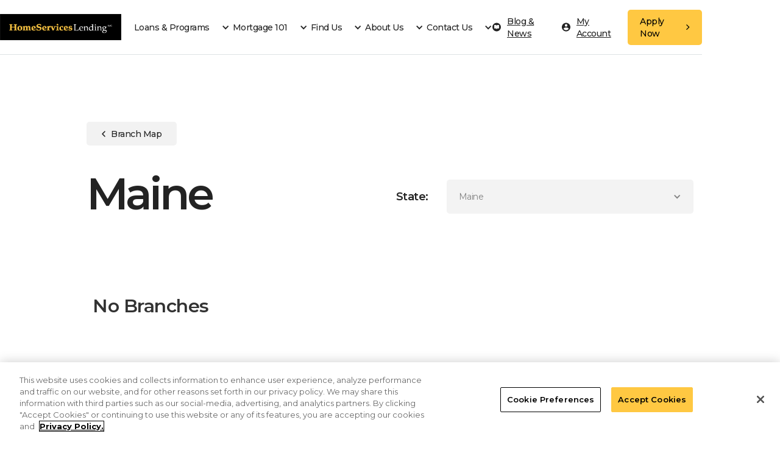

--- FILE ---
content_type: text/html
request_url: https://www.homeserviceslending.com/state/maine
body_size: 11757
content:
<!DOCTYPE html><!-- This site was created in Webflow. https://webflow.com --><!-- Last Published: Wed Jan 07 2026 17:58:13 GMT+0000 (Coordinated Universal Time) --><html data-wf-domain="www.homeserviceslending.com" data-wf-page="63b6afdb133ca75a2c1bcb82" data-wf-site="63a43ee25d8ccb024a2cc0dc" lang="en" data-wf-collection="63b6afdb133ca715441bcad7" data-wf-item-slug="maine"><head><meta charset="utf-8"/><title>HomeServices Lending</title><meta content="HomeServices Lending" property="og:title"/><meta content="HomeServices Lending" property="twitter:title"/><meta content="width=device-width, initial-scale=1" name="viewport"/><meta content="Webflow" name="generator"/><link href="https://cdn.prod.website-files.com/63a43ee25d8ccb024a2cc0dc/css/hslhm.webflow.shared.7fd499e98.css" rel="stylesheet" type="text/css" integrity="sha384-f9SZ6Yq2F2dCgS++w4CQ4Oenks8h1oXwUgZnGE2d5p51sRfuUiu/1CBTRow4nBdF" crossorigin="anonymous"/><link href="https://fonts.googleapis.com" rel="preconnect"/><link href="https://fonts.gstatic.com" rel="preconnect" crossorigin="anonymous"/><script src="https://ajax.googleapis.com/ajax/libs/webfont/1.6.26/webfont.js" type="text/javascript"></script><script type="text/javascript">WebFont.load({  google: {    families: ["Montserrat:100,100italic,200,200italic,300,300italic,400,400italic,500,500italic,600,600italic,700,700italic,800,800italic,900,900italic","Poppins:regular,500,600,700,800,900"]  }});</script><script type="text/javascript">!function(o,c){var n=c.documentElement,t=" w-mod-";n.className+=t+"js",("ontouchstart"in o||o.DocumentTouch&&c instanceof DocumentTouch)&&(n.className+=t+"touch")}(window,document);</script><link href="https://cdn.prod.website-files.com/63a43ee25d8ccb024a2cc0dc/63add93d7850421930aa5880_hsl-favicon-32.png" rel="shortcut icon" type="image/x-icon"/><link href="https://cdn.prod.website-files.com/63a43ee25d8ccb024a2cc0dc/63add940917c0cf14f2ff6f1_hsl-favicon-256.png" rel="apple-touch-icon"/><!-- Google Tag Manager -->
<script>(function(w,d,s,l,i){w[l]=w[l]||[];w[l].push({'gtm.start':
new Date().getTime(),event:'gtm.js'});var f=d.getElementsByTagName(s)[0],
j=d.createElement(s),dl=l!='dataLayer'?'&l='+l:'';j.async=true;j.src=
'https://www.googletagmanager.com/gtm.js?id='+i+dl;f.parentNode.insertBefore(j,f);
})(window,document,'script','dataLayer','GTM-5BL5QT2P');</script>
<!-- End Google Tag Manager -->

<!-- Google tag (gtag.js) --> <script async src="https://www.googletagmanager.com/gtag/js?id=G-5H3QLGB721"></script> <script> window.dataLayer = window.dataLayer || []; function gtag(){dataLayer.push(arguments);} gtag('js', new Date()); gtag('config', 'G-5H3QLGB721'); </script>

<script>
localStorage.removeItem('applyLinkSource')
</script>

<link rel="stylesheet" href="https://source.wowmi.us/companies/home-service/advisor/national/css/index.css" />
<link href="https://vjs.zencdn.net/7.4.1/video-js.css" rel="stylesheet"/>


<meta name="viewport" content="width=device-width, initial-scale=1.0, maximum-scale=1.0, user-scalable=no" />

<link rel="stylesheet" href="//code.jquery.com/ui/1.10.3/themes/smoothness/jquery-ui.css"/>

<link rel="stylesheet" href="https://cdnjs.cloudflare.com/ajax/libs/remodal/1.1.1/remodal.css" />
<link rel="stylesheet" href="https://cdnjs.cloudflare.com/ajax/libs/remodal/1.1.1/remodal-default-theme.min.css" />

<style>
  .reviews__content { height: auto !important;max-height: 200px;overflow: auto;padding-right: 10px; }
.reviews__text {margin-bottom: 0}
  .remodal {
  min-height: 100%;
  max-width: 100vw;
  width: 100vw;
  padding: 0;
  margin-bottom: 0;
  background: white;
  margin-left: auto;
  margin-right: auto;
}
 .crop-with-ellipsis{
   text-overflow: ellipsis;
}
  
.slide-range .field_slider {

	background: #f1f1f1;
}
  
.calc-wrp {
 	margin: 2.5rem 0 !important;
}
  
 body.logo-increased .logo-wrapper{
	width: 21%;
}
     /*[data-link="link-blog-news"] {
    display: none;
  }*/
</style>


</head><body><div class="page"><div class="main"><div id="page-top" class="page-top__line"></div><div data-animation="default" data-collapse="medium" data-duration="400" data-easing="ease" data-easing2="ease" role="banner" class="navbar w-nav"><div class="cz cz--wide navbar__cz"><div class="logo-wrapper"><div class="logo-blocker"></div><a href="/" class="logo w-nav-brand"><img src="https://cdn.prod.website-files.com/63a43ee25d8ccb024a2cc0dc/63d2f3e9612797126d52d11f_HSL%20logo%202020.png" loading="lazy" sizes="(max-width: 479px) 98vw, (max-width: 978px) 100vw, 978px" srcset="https://cdn.prod.website-files.com/63a43ee25d8ccb024a2cc0dc/63d2f3e9612797126d52d11f_HSL%20logo%202020-p-500.png 500w, https://cdn.prod.website-files.com/63a43ee25d8ccb024a2cc0dc/63d2f3e9612797126d52d11f_HSL%20logo%202020-p-800.png 800w, https://cdn.prod.website-files.com/63a43ee25d8ccb024a2cc0dc/63d2f3e9612797126d52d11f_HSL%20logo%202020.png 978w" alt="" class="image-2"/></a></div><nav role="navigation" class="navmenu w-nav-menu"><div class="nav-menu-inner"><div class="navbar__links-wrapper"><ul role="list" class="navbar__list w-list-unstyled"><li class="navbar__list-item"><div data-hover="false" data-delay="0" class="navbar-list-link__dd w-dropdown"><div class="navbar-list__link navbar-list-link__dd-link w-dropdown-toggle"><div class="dd-icon w-icon-dropdown-toggle"></div><div>Loans &amp; Programs</div></div><nav class="navbar__dd-list w-dropdown-list"><a href="/loans-programs/standard-government-issued-loans" class="navbar__dd-link w-dropdown-link">Loan Types</a><a href="/loans-programs/first-time-homebuyer-loan-options" class="navbar__dd-link w-dropdown-link">First Time Home Buyer Loan Options</a><a href="/loans-programs/unique-loans-and-products" class="navbar__dd-link w-dropdown-link">Unique Loans and Products</a><a href="/loans-programs/refinance" class="navbar__dd-link w-dropdown-link">Refinance</a></nav></div></li><li class="navbar__list-item"><div data-hover="false" data-delay="0" class="navbar-list-link__dd w-dropdown"><div class="navbar-list__link navbar-list-link__dd-link w-dropdown-toggle"><div class="dd-icon w-icon-dropdown-toggle"></div><div>Mortgage 101</div></div><nav class="navbar__dd-list w-dropdown-list"><a href="/loans-programs/mortgage-101" class="navbar__dd-link w-dropdown-link">Mortgage 101</a><a href="/mortgage-payment-calculator" class="navbar__dd-link w-dropdown-link">Mortgage Calculators</a><a href="/educational-videos" class="navbar__dd-link hidden w-dropdown-link">Educational Videos</a></nav></div></li><li class="navbar__list-item hidden-link"><div data-hover="false" data-delay="0" class="navbar-list-link__dd w-dropdown"><div class="navbar-list__link navbar-list-link__dd-link w-dropdown-toggle"><div class="dd-icon w-icon-dropdown-toggle"></div><div>Find Us</div></div><nav class="navbar__dd-list w-dropdown-list"><a href="/find-us" class="navbar__dd-link w-dropdown-link">Find a Mortgage Consultant</a><a href="/explore-our-family-of-brands" class="navbar__dd-link hidden w-dropdown-link">Explore Our Family of Brands</a><a href="/brokerage-partners" class="navbar__dd-link w-dropdown-link">Brokerage Partners</a></nav></div></li><li class="navbar__list-item"><div data-hover="false" data-delay="0" class="navbar-list-link__dd w-dropdown"><div class="navbar-list__link navbar-list-link__dd-link w-dropdown-toggle"><div class="dd-icon w-icon-dropdown-toggle"></div><div>About Us</div></div><nav class="navbar__dd-list w-dropdown-list"><a href="/leadership-team" class="navbar__dd-link w-dropdown-link">Leadership Team</a><a href="/testimonials" class="navbar__dd-link w-dropdown-link">Testimonials</a><a href="/career-opportunities" class="navbar__dd-link hidden w-dropdown-link">Career Opportunities</a><a href="/blog-and-news" class="navbar__dd-link w-dropdown-link">Blog &amp; News</a></nav></div></li><li class="navbar__list-item hidden-link"><div data-hover="false" data-delay="0" class="navbar-list-link__dd w-dropdown"><div class="navbar-list__link navbar-list-link__dd-link w-dropdown-toggle"><div class="dd-icon w-icon-dropdown-toggle"></div><div>Contact Us</div></div><nav class="navbar__dd-list w-dropdown-list"><a href="/contact-us" class="navbar__dd-link w-dropdown-link">Contact Us</a><a href="/customer-service" class="navbar__dd-link w-dropdown-link">Customer Service</a><a href="/payments" class="navbar__dd-link w-dropdown-link">Payments</a></nav></div></li></ul></div><a data-apply-link="dist" href="https://my.homeserviceslending.com/app/signup/p/homeserviceslending/homeserviceslending" target="_blank" class="btn mob-nav-btn w-inline-block"><div>Apply Now <br/></div><div class="btn-arrow svg-button-arrow"><div class="svg w-embed"><svg width="100%" viewBox="0 0 7 11" fill="none" xmlns="http://www.w3.org/2000/svg">
<path d="M1.00749 1.10278L5.52171 5.60353L1 10.1028" stroke="currentColor" stroke-width="1.49726" stroke-linecap="round" stroke-linejoin="round"/>
</svg></div></div></a></div></nav><div class="navbar__right-side"><a data-link="link-blog-news" href="https://www.homeserviceslending.com/blog-and-news" class="navbar__account-link w-inline-block"><div class="navbar__account-link-desktop"><div class="account-icon w-embed"><svg width="14" height="15" viewBox="0 0 14 15" fill="none" xmlns="http://www.w3.org/2000/svg" class="header__button-icon">
                            <rect y="0.5" width="14" height="14" rx="7" fill="currentColor"></rect>
                            <path d="M3 5.24444C3 4.80885 3 4.59105 3.08719 4.42467C3.16389 4.27833 3.28628 4.15934 3.43681 4.08477C3.60794 4 3.83196 4 4.28 4H4.44C5.33608 4 5.78413 4 6.12638 4.16955C6.42744 4.31868 6.67221 4.55665 6.82561 4.84935C7 5.1821 7 5.6177 7 6.48889V11L6.95998 10.9416C6.68212 10.5364 6.54319 10.3338 6.35964 10.1872C6.19714 10.0573 6.00991 9.95988 5.80864 9.90046C5.5813 9.83333 5.33084 9.83333 4.82993 9.83333H4.28C3.83196 9.83333 3.60794 9.83333 3.43681 9.74856C3.28628 9.67399 3.16389 9.55501 3.08719 9.40866C3 9.24228 3 9.02449 3 8.58889V5.24444Z" fill="#F5F5F5"></path>
                            <path d="M11 5.24444C11 4.80885 11 4.59105 10.9128 4.42467C10.8361 4.27833 10.7137 4.15934 10.5632 4.08477C10.3921 4 10.168 4 9.72 4H9.56C8.66392 4 8.21587 4 7.87362 4.16955C7.57256 4.31868 7.32779 4.55665 7.17439 4.84935C7 5.1821 7 5.6177 7 6.48889V11L7.04002 10.9416C7.31788 10.5364 7.45681 10.3338 7.64036 10.1872C7.80286 10.0573 7.99009 9.95988 8.19136 9.90046C8.4187 9.83333 8.66916 9.83333 9.17007 9.83333H9.72C10.168 9.83333 10.3921 9.83333 10.5632 9.74856C10.7137 9.67399 10.8361 9.55501 10.9128 9.40866C11 9.24228 11 9.02449 11 8.58889V5.24444Z" fill="#F5F5F5"></path>
</svg></div><div class="navbar__account-name">Blog &amp; News</div></div><div class="navbar__account-link-mob"><div class="navlink__account-icon"><div class="account-icon-copy w-embed"><svg width="14" height="15" viewBox="0 0 14 15" fill="none" xmlns="http://www.w3.org/2000/svg" class="header__button-icon">
                            <rect y="0.5" width="14" height="14" rx="7" fill="currentColor"></rect>
                            <path d="M3 5.24444C3 4.80885 3 4.59105 3.08719 4.42467C3.16389 4.27833 3.28628 4.15934 3.43681 4.08477C3.60794 4 3.83196 4 4.28 4H4.44C5.33608 4 5.78413 4 6.12638 4.16955C6.42744 4.31868 6.67221 4.55665 6.82561 4.84935C7 5.1821 7 5.6177 7 6.48889V11L6.95998 10.9416C6.68212 10.5364 6.54319 10.3338 6.35964 10.1872C6.19714 10.0573 6.00991 9.95988 5.80864 9.90046C5.5813 9.83333 5.33084 9.83333 4.82993 9.83333H4.28C3.83196 9.83333 3.60794 9.83333 3.43681 9.74856C3.28628 9.67399 3.16389 9.55501 3.08719 9.40866C3 9.24228 3 9.02449 3 8.58889V5.24444Z" fill="#232323"></path>
                            <path d="M11 5.24444C11 4.80885 11 4.59105 10.9128 4.42467C10.8361 4.27833 10.7137 4.15934 10.5632 4.08477C10.3921 4 10.168 4 9.72 4H9.56C8.66392 4 8.21587 4 7.87362 4.16955C7.57256 4.31868 7.32779 4.55665 7.17439 4.84935C7 5.1821 7 5.6177 7 6.48889V11L7.04002 10.9416C7.31788 10.5364 7.45681 10.3338 7.64036 10.1872C7.80286 10.0573 7.99009 9.95988 8.19136 9.90046C8.4187 9.83333 8.66916 9.83333 9.17007 9.83333H9.72C10.168 9.83333 10.3921 9.83333 10.5632 9.74856C10.7137 9.67399 10.8361 9.55501 10.9128 9.40866C11 9.24228 11 9.02449 11 8.58889V5.24444Z" fill="#232323"></path>
</svg></div></div></div></a><a data-link="link-blog-news" href="https://my.homeserviceslending.com" class="navbar__account-link w-inline-block"><div class="navbar__account-link-desktop"><div class="account-icon w-embed"><svg width="14" height="14" viewBox="0 0 14 14" fill="none" xmlns="http://www.w3.org/2000/svg">
<path fill-rule="evenodd" fill="currentColor" clip-rule="evenodd" d="M7 0C3.136 0 0 3.136 0 7C0 10.864 3.136 14 7 14C10.864 14 14 10.864 14 7C14 3.136 10.864 0 7 0ZM7 2.1C8.162 2.1 9.1 3.038 9.1 4.2C9.1 5.362 8.162 6.3 7 6.3C5.838 6.3 4.9 5.362 4.9 4.2C4.9 3.038 5.838 2.1 7 2.1ZM6.9998 12.0399C5.2498 12.0399 3.7028 11.1439 2.7998 9.78588C2.8208 8.39288 5.5998 7.62988 6.9998 7.62988C8.3928 7.62988 11.1788 8.39288 11.1998 9.78588C10.2968 11.1439 8.7498 12.0399 6.9998 12.0399Z"/>
</svg></div><div class="navbar__account-name">My Account</div></div><div class="navbar__account-link-mob"><div class="navlink__account-icon"><div class="svg w-embed"><svg width="100%" viewBox="0 0 14 14" fill="currentColor" xmlns="http://www.w3.org/2000/svg">
<path fill-rule="evenodd" clip-rule="evenodd" d="M7 0C3.136 0 0 3.136 0 7C0 10.864 3.136 14 7 14C10.864 14 14 10.864 14 7C14 3.136 10.864 0 7 0ZM7 2.1C8.162 2.1 9.1 3.038 9.1 4.2C9.1 5.362 8.162 6.3 7 6.3C5.838 6.3 4.9 5.362 4.9 4.2C4.9 3.038 5.838 2.1 7 2.1ZM6.9998 12.0399C5.2498 12.0399 3.7028 11.1439 2.7998 9.78588C2.8208 8.39288 5.5998 7.62988 6.9998 7.62988C8.3928 7.62988 11.1788 8.39288 11.1998 9.78588C10.2968 11.1439 8.7498 12.0399 6.9998 12.0399Z" fill="currentColor"/>
</svg></div></div></div></a><a data-apply-link="dist" href="https://my.homeserviceslending.com/register?companyGuid=90a88f2d-48e5-4348-bd82-a9bfd0b33a5d&amp;userGuid=41aa154e-d1ef-4bdc-84ce-cecfec590a8f&amp;flowGuid=95bec068-f764-440d-b350-c48442af8292&amp;branchGuid=7566a696-e1b9-4ff6-b9e3-54368912cc3f" target="_blank" class="btn desktop-nav-btn w-inline-block"><div>Apply Now <br/></div><div class="btn-arrow svg-button-arrow"><div class="svg w-embed"><svg width="100%" viewBox="0 0 7 11" fill="none" xmlns="http://www.w3.org/2000/svg">
<path d="M1.00749 1.10278L5.52171 5.60353L1 10.1028" stroke="currentColor" stroke-width="1.49726" stroke-linecap="round" stroke-linejoin="round"/>
</svg></div></div></a></div><div class="menu-button w-nav-button"><div class="menu-button-inner"><div class="menu-button__burger-wrap"><div class="burger-line1"></div><div class="burger-line2"></div></div></div></div></div><div class="navbar__progress-line"></div><div class="w-embed"><style>
@media screen and (max-width: 991px){
body.logo-increased .logo-wrapper{
	width: 100%;
}
}
@media screen and (min-width:992px) {
	.account-icon{
		min-width: 37px;
		width: 37px;
		height: 37px;
		display: flex;
		justify-content: center;
		align-items: center;
		margin-right: 0;
	}
	.account-icon svg{
		width: 100%;
		height: 100%;
	}
	.navbar__account-link{
		margin-right: 15px;
	}
	.navbar__account-link-desktop .navbar__account-name{
		display: none;
	}
}
@media screen and (min-width:1280px) {
	.account-icon{
		min-width: 14px;
		width: 14px;
		height: 15px;
		margin-right: 10px;
	}
	.navbar__account-link{
		margin-right: 15px;
	}
	.navbar__account-link-desktop .navbar__account-name{
		display: block;
	}
}
</style></div></div><div class="calculator-hero"><div class="cz states-hero__cz"><div class="calculator-hero__info"><a href="/find-us" class="btn calculator-hero__btn w-inline-block"><div class="svg calculator-hero-info__svg w-embed"><svg width="6" height="10" viewBox="0 0 6 10" fill="none" xmlns="http://www.w3.org/2000/svg">
<path fill-rule="evenodd" clip-rule="evenodd" d="M5.53033 0.46967C5.23744 0.176777 4.76256 0.176777 4.46967 0.46967L0.46967 4.46967C0.176777 4.76256 0.176777 5.23744 0.46967 5.53033L4.46967 9.53033C4.76256 9.82322 5.23744 9.82322 5.53033 9.53033C5.82322 9.23744 5.82322 8.76256 5.53033 8.46967L2.06066 5L5.53033 1.53033C5.82322 1.23744 5.82322 0.762563 5.53033 0.46967Z" fill="currentColor"/>
</svg></div><div>Branch Map</div></a><h1 class="h1">Maine</h1></div><div class="states-filters-wrap"><div class="glossary__search-form-wrap states-form-wrap"><div class="states__search-form-title">State:</div><div data-hover="false" data-delay="0" class="state-dd w-dropdown"><div class="glossary__search-form w-dropdown-toggle"><div class="w-icon-dropdown-toggle"></div><div>Maine</div></div><nav class="state-dd-list w-dropdown-list"><div class="w-dyn-list"><div role="list" class="w-dyn-items"><div role="listitem" class="w-dyn-item"><a href="/state/iowa" class="state-dd-link w-dropdown-link">Iowa</a></div></div></div></nav></div></div></div></div></div><div class="state"><div class="cz cz--wide state__cz"><div class="states__clw w-dyn-list"><div class="state__empty-state w-dyn-empty"><div>No Branches</div></div></div></div></div><div class="footer"><div class="cz cz--wide footer__cz"><a href="#page-top" class="top-button w-inline-block"><div class="button-up-arrow"><div class="svg w-embed"><svg width="100%" viewBox="0 0 10 6" fill="none" xmlns="http://www.w3.org/2000/svg">
<path d="M1 5L5 1L9 5" stroke="currentColor" stroke-width="2" stroke-linecap="round" stroke-linejoin="round"/>
</svg></div></div></a><div class="footer__left-side"><a href="#" class="footer__logo w-inline-block"><img src="https://cdn.prod.website-files.com/63a43ee25d8ccb024a2cc0dc/63d2f3e9612797126d52d11f_HSL%20logo%202020.png" loading="lazy" sizes="(max-width: 978px) 100vw, 978px" srcset="https://cdn.prod.website-files.com/63a43ee25d8ccb024a2cc0dc/63d2f3e9612797126d52d11f_HSL%20logo%202020-p-500.png 500w, https://cdn.prod.website-files.com/63a43ee25d8ccb024a2cc0dc/63d2f3e9612797126d52d11f_HSL%20logo%202020-p-800.png 800w, https://cdn.prod.website-files.com/63a43ee25d8ccb024a2cc0dc/63d2f3e9612797126d52d11f_HSL%20logo%202020.png 978w" alt="" class="img"/></a><div class="w-dyn-list"><div role="list" class="w-dyn-items"><div role="listitem" class="footer__cm-ci w-dyn-item"><a href="#" class="footer__sm-link w-inline-block w-condition-invisible"><div class="share-icon"><div class="svg w-embed"><svg width="100%" viewBox="0 0 59 58" fill="none" xmlns="http://www.w3.org/2000/svg">
<path d="M29.5858 5.50791C37.2354 5.50791 38.2786 5.50791 41.408 5.50791C44.1897 5.50791 45.5806 6.19229 46.6237 6.53449C48.0145 7.21887 49.0577 7.56107 50.1008 8.58765C51.144 9.61423 51.8394 10.6408 52.1871 12.0096C52.5348 13.0362 52.8825 14.4049 53.2302 17.1425C53.2302 20.2222 53.2302 20.9066 53.2302 28.7771C53.2302 36.6475 53.2302 37.3319 53.2302 40.4117C53.2302 43.1492 52.5348 44.518 52.1871 45.5446C51.4917 46.9133 51.144 47.9399 50.1008 48.9665C49.0577 49.9931 48.0145 50.6775 46.6237 51.0197C45.5806 51.3619 44.1897 51.704 41.408 52.0462C38.2786 52.0462 37.5832 52.0462 29.5858 52.0462C21.5884 52.0462 20.8929 52.0462 17.7635 52.0462C14.9818 52.0462 13.591 51.3619 12.5478 51.0197C11.157 50.3353 10.1138 49.9931 9.0707 48.9665C8.02756 47.9399 7.33213 46.9133 6.98442 45.5446C6.63671 44.518 6.28899 43.1492 5.94128 40.4117C5.94128 37.3319 5.94128 36.6475 5.94128 28.7771C5.94128 20.9066 5.94128 20.2222 5.94128 17.1425C5.94128 14.4049 6.63671 13.0362 6.98442 12.0096C7.67985 10.6408 8.02756 9.61423 9.0707 8.58765C10.1138 7.56107 11.157 6.87668 12.5478 6.53449C13.591 6.19229 14.9818 5.8501 17.7635 5.50791C20.8929 5.50791 21.9361 5.50791 29.5858 5.50791ZM29.5858 0.375C21.5884 0.375 20.8929 0.375 17.7635 0.375C14.6341 0.375 12.5478 1.05939 10.8093 1.74378C9.0707 2.42816 7.33213 3.45474 5.59357 5.16571C3.855 6.87668 3.15958 8.24546 2.11644 10.2986C1.42101 12.0096 1.0733 14.0627 0.725586 17.1425C0.725586 20.2222 0.725586 21.2488 0.725586 28.7771C0.725586 36.6475 0.725586 37.3319 0.725586 40.4117C0.725586 43.4914 1.42101 45.5446 2.11644 47.2555C2.81187 48.9665 3.855 50.6775 5.59357 52.3884C7.33213 54.0994 8.72299 54.7838 10.8093 55.8104C12.5478 56.4948 14.6341 56.8369 17.7635 57.1791C20.8929 57.1791 21.9361 57.1791 29.5858 57.1791C37.2354 57.1791 38.2786 57.1791 41.408 57.1791C44.5374 57.1791 46.6237 56.4948 48.3623 55.8104C50.1008 55.126 51.8394 54.0994 53.5779 52.3884C55.3165 50.6775 56.0119 49.3087 57.0551 47.2555C57.7505 45.5446 58.0982 43.4914 58.4459 40.4117C58.4459 37.3319 58.4459 36.3053 58.4459 28.7771C58.4459 21.2488 58.4459 20.2222 58.4459 17.1425C58.4459 14.0627 57.7505 12.0096 57.0551 10.2986C56.3597 8.58765 55.3165 6.87668 53.5779 5.16571C51.8394 3.45474 50.4485 2.77036 48.3623 1.74378C46.6237 1.05939 44.5374 0.717194 41.408 0.375C38.2786 0.375 37.5832 0.375 29.5858 0.375Z" fill="currentColor"/>
<path d="M29.5858 14.0627C21.2406 14.0627 14.6341 20.5644 14.6341 28.7771C14.6341 36.9897 21.2406 43.4914 29.5858 43.4914C37.9309 43.4914 44.5374 36.9897 44.5374 28.7771C44.5374 20.5644 37.9309 14.0627 29.5858 14.0627ZM29.5858 38.3585C24.3701 38.3585 19.8498 34.2522 19.8498 28.7771C19.8498 23.6442 24.0224 19.1957 29.5858 19.1957C34.8015 19.1957 39.3217 23.302 39.3217 28.7771C39.3217 33.91 34.8015 38.3585 29.5858 38.3585Z" fill="currentColor"/>
<path d="M44.8851 17.1425C46.8055 17.1425 48.3623 15.6104 48.3623 13.7206C48.3623 11.8307 46.8055 10.2986 44.8851 10.2986C42.9648 10.2986 41.408 11.8307 41.408 13.7206C41.408 15.6104 42.9648 17.1425 44.8851 17.1425Z" fill="currentColor"/>
</svg></div></div></a><a href="https://www.facebook.com/homeserviceslendingllc/" target="_blank" class="footer__sm-link w-inline-block"><div class="footer__sm-svg w-embed"><svg width="14" height="14" viewBox="0 0 14 14" fill="none" xmlns="http://www.w3.org/2000/svg">
<path d="M7.00006 0C3.13408 0 1.52588e-05 3.13407 1.52588e-05 7.00004C1.52588e-05 10.4674 2.52367 13.3389 5.83259 13.895V8.46044H4.14398V6.50478H5.83259V5.06275C5.83259 3.38959 6.85451 2.47781 8.34731 2.47781C9.06227 2.47781 9.67669 2.53108 9.85505 2.55455V4.30345L8.81969 4.30395C8.00803 4.30395 7.85155 4.68957 7.85155 5.25565V6.50378H9.78825L9.53565 8.45944H7.85155V13.9417C11.3149 13.5202 14 10.5755 14 6.99804C14 3.13407 10.866 0 7.00006 0Z" fill="currentColor"/>
</svg></div></a><a href="https://www.linkedin.com/company/homeservices-lending/" target="_blank" class="footer__sm-link w-inline-block"><div class="footer__sm-svg w-embed"><svg width="14" height="14" viewBox="0 0 14 14" fill="none" xmlns="http://www.w3.org/2000/svg">
<path d="M7.00004 6.10352e-05C3.13403 6.10352e-05 5.34058e-05 3.13403 5.34058e-05 7.00003C5.34058e-05 10.866 3.13403 14 7.00004 14C10.866 14 14.0001 10.866 14.0001 7.00003C14 3.13403 10.866 6.10352e-05 7.00004 6.10352e-05ZM5.13243 10.3842H3.59551V5.41886H5.13243V10.3842ZM4.35665 4.76861C3.85471 4.76861 3.44779 4.35839 3.44779 3.85243C3.44779 3.34641 3.85476 2.93621 4.35665 2.93621C4.85853 2.93621 5.26544 3.34641 5.26544 3.85243C5.26547 4.35842 4.85856 4.76861 4.35665 4.76861ZM10.892 10.3842H9.36256V7.77781C9.36256 7.06295 9.09102 6.66391 8.52577 6.66391C7.91058 6.66391 7.58919 7.07951 7.58919 7.77781V10.3842H6.11511V5.41886H7.58919V6.08761C7.58919 6.08761 8.0326 5.26741 9.08546 5.26741C10.1383 5.26741 10.8921 5.91029 10.8921 7.24022L10.892 10.3842Z" fill="currentColor"/>
</svg></div></a><a href="https://twitter.com/HS_Lending" target="_blank" class="footer__sm-link w-inline-block"><div class="footer__sm-svg w-embed"><svg width="14" height="13" viewBox="0 0 14 13" fill="none" xmlns="http://www.w3.org/2000/svg">
<g clip-path="url(#clip0_61_574-209504)">
<path d="M4.86693 12.25C9.9278 12.25 12.6954 8.03191 12.6954 4.37416C12.6954 4.25437 12.693 4.13513 12.6876 4.01638C13.2261 3.62437 13.6909 3.13899 14.0601 2.58301C13.5671 2.80351 13.0366 2.95192 12.48 3.01883C13.0481 2.67615 13.4842 2.13402 13.69 1.48781C13.1498 1.81015 12.559 2.03738 11.9428 2.15971C11.4407 1.62167 10.7259 1.28516 9.93442 1.28516C8.41498 1.28516 7.18284 2.52478 7.18284 4.05281C7.18284 4.27005 7.20702 4.48129 7.25422 4.68397C4.96746 4.56821 2.93972 3.46674 1.58266 1.79189C1.33823 2.21432 1.20967 2.69442 1.2101 3.18316C1.2101 4.14352 1.69583 4.99129 2.43451 5.48728C1.99757 5.47386 1.57022 5.35512 1.1884 5.14107C1.18799 5.15269 1.18799 5.16401 1.18799 5.17643C1.18799 6.51696 2.13639 7.63622 3.39536 7.88984C3.15891 7.95462 2.91492 7.98738 2.66985 7.98723C2.49286 7.98723 2.32038 7.96972 2.15275 7.93734C2.50303 9.03717 3.51875 9.83752 4.72301 9.85988C3.7813 10.6024 2.59502 11.0447 1.30572 11.0447C1.08639 11.0449 0.867244 11.0321 0.649414 11.0064C1.86711 11.7916 3.31301 12.2498 4.86707 12.2498" fill="currentColor"/>
</g>
<defs>
<clipPath id="clip0_61_574-209504">
<rect width="14" height="12.25" fill="white"/>
</clipPath>
</defs>
</svg></div></a></div></div></div><div data-apply-link="hidden" class="footer__apply-now"><a data-apply-link="dist" href="https://portal.phmloans.com/loan-app/?siteId=8036288163&amp;lar=phmimporter&amp;workFlowId=29710" target="_blank" class="btn-4 desktop--footer-apply-now w-inline-block"><div>Apply Now</div><div class="btn-arrow svg-button-arrow"><div class="svg w-embed"><svg width="100%" viewBox="0 0 7 11" fill="none" xmlns="http://www.w3.org/2000/svg">
<path d="M1.00749 1.10278L5.52171 5.60353L1 10.1028" stroke="currentColor" stroke-width="1.49726" stroke-linecap="round" stroke-linejoin="round"/>
</svg></div></div></a></div><img src="https://cdn.prod.website-files.com/63a43ee25d8ccb024a2cc0dc/63a43ee25d8ccbd9f92cc17c_logo-svg2.svg" loading="lazy" alt="" class="footer__equal-logo"/></div><div class="footer__right-side"><div class="footer__nav"><ul role="list" class="navbar__list footer__list w-list-unstyled"><li class="navbar__list-item hidden-link"><div data-delay="0" data-hover="false" class="navbar-list-link__dd w-dropdown"><div class="navbar-list__link-2 navbar-list-link__dd-link footer__dd-link w-dropdown-toggle"><div class="dd-icon footer__dd-icon w-icon-dropdown-toggle"></div><div>Our company</div></div><nav class="navbar__dd-list-2 w-dropdown-list"><a href="/blog-and-news" class="navbar__dd-link-2 w-dropdown-link">Blog &amp; News</a><a href="/leadership-team" class="navbar__dd-link-2 w-dropdown-link">Leadership Team</a></nav></div></li><li class="navbar__list-item hidden-link"><div data-delay="0" data-hover="false" class="navbar-list-link__dd w-dropdown"><div class="navbar-list__link-2 navbar-list-link__dd-link footer__dd-link w-dropdown-toggle"><div class="dd-icon footer__dd-icon w-icon-dropdown-toggle"></div><div>Legal</div></div><nav class="navbar__dd-list-2 navbar__dd-list--center w-dropdown-list"><a href="/term-of-use" class="navbar__dd-link-2 w-dropdown-link">Terms of Use</a><a href="/state-licensing" class="navbar__dd-link-2 w-dropdown-link">Licenses &amp; Disclosures</a><a href="/abad-page" class="navbar__dd-link-2 w-dropdown-link">Affiliated Business Arrangement Disclosure</a><a href="https://privacyportal.onetrust.com/webform/b54c596e-12ac-4af7-8bd3-3876905378fa/06c7bc86-735f-4d37-8d17-2cd5d15b2ac2" class="navbar__dd-link-2 w-dropdown-link">My Privacy Choices</a><a href="/privacy-policy" class="navbar__dd-link-2 w-dropdown-link">Privacy Policy</a><a href="https://cdn.prod.website-files.com/629f58fef317062068fa4ccc/68ca938e9c3314c471477446__Mortgage%20Website%20California%20Privacy%20Notice%20-%20Final%20Version%20-%202025.docx.pdf" class="navbar__dd-link-2 w-dropdown-link">California Privacy Notice</a><a href="https://cdn.prod.website-files.com/63a43ee25d8ccb024a2cc0dc/68c3fb0166a5b5f784c4d042_Federal%20Privacy%20Policy%20-%20HSL_07.2025.pdf" class="navbar__dd-link-2 w-dropdown-link">Federal Privacy Notice</a><a href="#" data-name="coockie-settings" class="navbar__dd-link-2 ot-sdk-show-settings w-dropdown-link">Cookie Preferences</a></nav></div></li><li class="navbar__list-item hidden-link"><div data-delay="0" data-hover="false" class="navbar-list-link__dd w-dropdown"><div class="navbar-list__link-2 navbar-list-link__dd-link footer__dd-link w-dropdown-toggle"><div class="dd-icon footer__dd-icon w-icon-dropdown-toggle"></div><div>Support</div></div><nav class="navbar__dd-list-2 navbar__dd-list--center w-dropdown-list"><a href="/contact-us" class="navbar__dd-link-2 w-dropdown-link">Contact Us</a><a href="/forms/privacy-policy-opt-out" class="navbar__dd-link-2 w-dropdown-link">Communication Opt-Out</a><a href="/site-accessibility" class="navbar__dd-link-2 w-dropdown-link">Site Accessibility</a></nav></div></li><li class="navbar__list-item hidden-link"><div data-delay="0" data-hover="false" class="navbar-list-link__dd w-dropdown"><div class="navbar-list__link-2 navbar-list-link__dd-link footer__dd-link w-dropdown-toggle"><div class="dd-icon footer__dd-icon w-icon-dropdown-toggle"></div><div>Tools &amp; Resources</div></div><nav class="navbar__dd-list-2 w-dropdown-list"><a href="/loans-programs/mortgage-101" class="navbar__dd-link-2 w-dropdown-link">Mortgage 101</a><a href="/mortgage-payment-calculator" class="navbar__dd-link-2 w-dropdown-link">Mortgage Calculator</a><a href="/mortgage-glossary" class="navbar__dd-link-2 w-dropdown-link">Mortgage Glossary</a></nav></div></li></ul></div><div class="footer__text-2">HomeServices Lending, LLC. (855) 738-3326. 2900 100th Street, Suite 109, Urbandale, IA 50322. All first mortgage products are provided by HomeServices Lending, LLC. Not all mortgage products may be available in all areas. Not all borrowers will qualify.</div><div class="footer__text-2">© 2025 HomeServices Lending, LLC.  All rights reserved.  NMLS ID #490683.  Equal Housing Opportunity.</div><div class="footer__text-2">Licensed in Iowa and Nebraska. For licensing information, please visit <a href="/state-licensing" class="link-5"><span class="text-span-4">Licensing &amp; Disclosures.</span></a> (<a href="https://www.nmlsconsumeraccess.org/" class="link-6">http://www.nmlsconsumeraccess.org </a>).</div><div class="footer__text-2">HomeServices Lending, LLC, HomeServices Lending, CompetitivEdge, and the Open Door Icon are Registered in the U.S. Patent and Trademark Office.<br/><br/>‍</div><div class="cookie-widget-box"><div class="cookie-widget-embed w-embed w-script"><!-- OneTrust Cookies Settings button start -->
<button id="ot-sdk-btn" class="ot-sdk-show-settings btn" data-name="coockie-settings">Cookie Settings</button>
<!-- OneTrust Cookies Settings button end -->

<style>
#ot-sdk-btn.ot-sdk-show-settings, #ot-sdk-btn.optanon-show-settings {
    color: #ffffff;
    border: none;
    font-size: 14px;
    line-height: 120%;
    background-color: var(--black-2);
}
.privacy-rich-text-2.w-richtext h6 #ot-sdk-btn.ot-sdk-show-settings{
	display: none;
}
.privacy-rich-text-2.w-richtext #ot-sdk-btn.ot-sdk-show-settings{
	color: var(--gold);
  background-color: transparent !important;
  padding: 0 !important;
  font-size: 1rem;
  font-weight: 600;
}
.privacy-rich-text-2.w-richtext #ot-sdk-btn.ot-sdk-show-settings:hover{
	color: var(--pale-goldenrod);
  background-color: transparent !important;
}
.privacy-rich-text-2.w-richtext .ot-sdk-show-settings{
  background-color: transparent !important;
  padding: 0 !important;
}
.privacy-rich-text-2.w-richtext .ot-sdk-show-settings:hover{
	color: #232323 !important;
  background-color: transparent !important;
	opacity: 0.6
}
#ot-sdk-btn.ot-sdk-show-settings:hover, #ot-sdk-btn.optanon-show-settings:hover {
    color: #fff;
    background-color: var(--gold);
}
#ot-sdk-btn.ot-sdk-show-settings.navbar__dd-link-2{
	color: #232323;
}
#ot-sdk-btn.ot-sdk-show-settings.navbar__dd-link-2:hover{
	color: var(--gold);
  background-color: transparent;
}
</style>
<script>
	const coockieButtons = document.querySelectorAll('[data-name="coockie-settings"]');
  if(coockieButtons.length) {
    coockieButtons.forEach((coockieButton) => {
      setTimeout(() => {
        coockieButton.textContent = 'Cookie Settings';
      }, 3500)
    });
  }
</script></div></div></div></div></div></div></div><script src="https://d3e54v103j8qbb.cloudfront.net/js/jquery-3.5.1.min.dc5e7f18c8.js?site=63a43ee25d8ccb024a2cc0dc" type="text/javascript" integrity="sha256-9/aliU8dGd2tb6OSsuzixeV4y/faTqgFtohetphbbj0=" crossorigin="anonymous"></script><script src="https://cdn.prod.website-files.com/63a43ee25d8ccb024a2cc0dc/js/webflow.schunk.36b8fb49256177c8.js" type="text/javascript" integrity="sha384-4abIlA5/v7XaW1HMXKBgnUuhnjBYJ/Z9C1OSg4OhmVw9O3QeHJ/qJqFBERCDPv7G" crossorigin="anonymous"></script><script src="https://cdn.prod.website-files.com/63a43ee25d8ccb024a2cc0dc/js/webflow.schunk.41239369a6c4f4bc.js" type="text/javascript" integrity="sha384-t3byEMkfeQW+raL8CcNUagWYEDsPtM+uKRMzCsnoRVdW/f4q+uq8wdxlyPIRheuK" crossorigin="anonymous"></script><script src="https://cdn.prod.website-files.com/63a43ee25d8ccb024a2cc0dc/js/webflow.74173873.2242a10ded78b5db.js" type="text/javascript" integrity="sha384-iCsnstIBqUfeQOe7GLXywZHnyAEDsbqZLq6t84DjLPZZMlOJIcpTDrN9ovvAkCK3" crossorigin="anonymous"></script><!-- Google Tag Manager (noscript) -->
<noscript><iframe src="https://www.googletagmanager.com/ns.html?id=GTM-5BL5QT2P"
height="0" width="0" style="display:none;visibility:hidden"></iframe></noscript>
<!-- End Google Tag Manager (noscript) -->

<!-- OneTrust Cookies Consent Notice start for homeserviceslending.com -->

<script src=https://cdn.cookielaw.org/scripttemplates/otSDKStub.js type="text/javascript" charset="UTF-8" data-domain-script="7d81b2ef-ab27-4836-bf35-c0b176d4ba57" ></script>

<script type="text/javascript">

function OptanonWrapper() { }

</script>

<!-- OneTrust Cookies Consent Notice end for homeserviceslending.com -->

<script>
  (()=>{
  	// Here are the tiny scripts 
    
    const replaceApplyLinkForBrokerage = () => {
      const applyLinkSourceEl = document.querySelector('[data-brokerage="apply-link-source"]');
      const applyLinkBrokerageEl = document.querySelectorAll('[data-apply-link-button="brokerage"]');
      if(!applyLinkSourceEl) {
        return false;
      }

      if(applyLinkSourceEl.getAttribute('href').length < 3) {
        return false;
      }

      [...applyLinkBrokerageEl].forEach((link) => {
        link.href = applyLinkSourceEl.href;
      });
    }
  
  	const replaceApplyLinkForMemberPage = () => {
       // Only for members pages
    	const isMemberPage = location.href.includes('mortgageconsultant');
      
      	if (!isMemberPage) {
        	return false;
        }
      
      	const applyLinkSourceEl = document.querySelector('[data-user="apply-link-source"]');
        const applyLinkDistEl = document.querySelectorAll('[data-apply-link="dist"]');
      	
      	
      	[...applyLinkDistEl].forEach((link) => {
        	link.href = applyLinkSourceEl.href;
        });
    }
    
  	const hiddenMembersCards = () => {
      	const membersCardsSection = document.querySelector('.members-cards');
      	
      	if (!membersCardsSection) {
        	return false;
        }
      
		const membersCardsData = membersCardsSection.querySelector('[data-members-cards]');
      
      	if (!membersCardsData) {
        	membersCardsSection.remove();
        }
    }
           
    const hiddenEl = () => {
      const shouldBeHiddenElements = document.querySelectorAll('[data-hidden="1"]')
      
      if (shouldBeHiddenElements) {
        shouldBeHiddenElements.forEach((el)=>{
          el.style.display='none';
        });
      }
    }
        
	const init = () => {
      replaceApplyLinkForMemberPage();
      hiddenMembersCards();
      hiddenEl();
      replaceApplyLinkForBrokerage();
  }
	
  init();
})()
  /*
(()=>{
  	const hiddenMembersCards = () => {
      	const membersCardsSection = document.querySelector('.members-cards');
      	
      	if (!membersCardsSection) {
        	return false;
        }
      
		const membersCardsData = membersCardsSection.querySelector('[data-members-cards]');
      
      	if (!membersCardsData) {
        	membersCardsSection.remove();
        }
    }
    
  	const localState = (key, value = null) => {
      if (value) {
      	localStorage.setItem(key, value);
      }
      
      if (!value) {
      	return localStorage.getItem(key)
      }
      
      return true;
    }
    
    const replaceApplyLink = () => {
      const applyLinkSource = document.querySelector('[data-apply-link="source"]');
      const applyLinkDist = document.querySelectorAll('[data-apply-link="dist"]');
      
      const validApllyLinkSource = () => {
        if (!applyLinkSource) {
        	return false;
        }
        
        if (applyLinkSource && applyLinkSource.getAttribute('href') === '#') {
        	return false;
        }
       
        return true;
      } 
      
      
      if (validApllyLinkSource()) {
          localState('applyLinkSource', applyLinkSource.href);
	  }
      

      if (localState('applyLinkSource')) {   
        const applyLinkSourceLocal = localState('applyLinkSource');

        [...applyLinkDist].forEach((link) => {
          link.href = applyLinkSourceLocal; 
        });
      }
    }
    
    const hiddenEl = () => {
      const shouldBeHiddenElements = document.querySelectorAll('[data-hidden="1"]')
      
      if (shouldBeHiddenElements) {
        shouldBeHiddenElements.forEach((el)=>{
          el.style.display='none';
        });
      }
    }
        
	const init = () => {
      hiddenMembersCards();
      replaceApplyLink();
      hiddenEl();
  }
	
  init();
})()
*/
</script>
<!--<script>
  const initChatBot = () => {
    const locations = window.location.href.split('/');
    if(!locations.includes('prosperitydirect')) {
      document.write('<scri'+'pt src="https://chat.outboundengine.com/c/Prosperity_Home_Mortgage_Gloria_Turro_min.js"></'+'script>');
    }
  }
  
  initChatBot();
</script>-->
<script defer src="https://cdn.jsdelivr.net/npm/swiper@8/swiper-bundle.min.js"></script>
<script defer src="https://source.wowmi.us/companies/home-service/advisor/national/index.js"></script>
<script type="text/javascript" src="//cdnjs.cloudflare.com/ajax/libs/slick-carousel/1.8.1/slick.min.js"></script>
<script src='https://vjs.zencdn.net/7.4.1/video.js'></script>
<script src="https://digitalbutlers.me/scripts/player.js"></script>
<script src="https://source.wowmi.us/companies/home-service/advisor/national/mail/opt_out_form_send.js"></script>

<!-- QUIZ -->
<script src="https://code.jquery.com/ui/1.12.0-rc.2/jquery-ui.js"></script>
<script src="https://cdnjs.cloudflare.com/ajax/libs/remodal/1.1.1/remodal.js"></script>
<script src="https://cdnjs.cloudflare.com/ajax/libs/jquery-nice-select/1.1.0/js/jquery.nice-select.min.js"></script>
<script src="https://cdnjs.cloudflare.com/ajax/libs/jqueryui-touch-punch/0.2.3/jquery.ui.touch-punch.min.js"></script>
<script src="https://cdnjs.cloudflare.com/ajax/libs/jquery.maskedinput/1.4.1/jquery.maskedinput.min.js"></script>
<script src="https://source.wowmi.us/companies/home-service/advisor/national/mail/quiz_send.js"></script>
<script>
  $('.reviews__slick-wrapper').slick({
    dots: false,
    variableWidth: true,
    slidesToScroll: 1,
    slidesToShow: 2,
    prevArrow:'.la',
    nextArrow:'.ra',
    draggable: true,
    responsive: [
      {
        breakpoint: 992,
        settings: {
          dots: false,
          swipe: true,
        }
      },
    ]
  });
</script>

<style>
  @media screen and (max-width: 479px) {
    .quiz-r {
      display: none !important;
    }}
</style>

</body></html>

--- FILE ---
content_type: text/css
request_url: https://cdn.prod.website-files.com/63a43ee25d8ccb024a2cc0dc/css/hslhm.webflow.shared.7fd499e98.css
body_size: 63162
content:
html {
  -webkit-text-size-adjust: 100%;
  -ms-text-size-adjust: 100%;
  font-family: sans-serif;
}

body {
  margin: 0;
}

article, aside, details, figcaption, figure, footer, header, hgroup, main, menu, nav, section, summary {
  display: block;
}

audio, canvas, progress, video {
  vertical-align: baseline;
  display: inline-block;
}

audio:not([controls]) {
  height: 0;
  display: none;
}

[hidden], template {
  display: none;
}

a {
  background-color: #0000;
}

a:active, a:hover {
  outline: 0;
}

abbr[title] {
  border-bottom: 1px dotted;
}

b, strong {
  font-weight: bold;
}

dfn {
  font-style: italic;
}

h1 {
  margin: .67em 0;
  font-size: 2em;
}

mark {
  color: #000;
  background: #ff0;
}

small {
  font-size: 80%;
}

sub, sup {
  vertical-align: baseline;
  font-size: 75%;
  line-height: 0;
  position: relative;
}

sup {
  top: -.5em;
}

sub {
  bottom: -.25em;
}

img {
  border: 0;
}

svg:not(:root) {
  overflow: hidden;
}

hr {
  box-sizing: content-box;
  height: 0;
}

pre {
  overflow: auto;
}

code, kbd, pre, samp {
  font-family: monospace;
  font-size: 1em;
}

button, input, optgroup, select, textarea {
  color: inherit;
  font: inherit;
  margin: 0;
}

button {
  overflow: visible;
}

button, select {
  text-transform: none;
}

button, html input[type="button"], input[type="reset"] {
  -webkit-appearance: button;
  cursor: pointer;
}

button[disabled], html input[disabled] {
  cursor: default;
}

button::-moz-focus-inner, input::-moz-focus-inner {
  border: 0;
  padding: 0;
}

input {
  line-height: normal;
}

input[type="checkbox"], input[type="radio"] {
  box-sizing: border-box;
  padding: 0;
}

input[type="number"]::-webkit-inner-spin-button, input[type="number"]::-webkit-outer-spin-button {
  height: auto;
}

input[type="search"] {
  -webkit-appearance: none;
}

input[type="search"]::-webkit-search-cancel-button, input[type="search"]::-webkit-search-decoration {
  -webkit-appearance: none;
}

legend {
  border: 0;
  padding: 0;
}

textarea {
  overflow: auto;
}

optgroup {
  font-weight: bold;
}

table {
  border-collapse: collapse;
  border-spacing: 0;
}

td, th {
  padding: 0;
}

@font-face {
  font-family: webflow-icons;
  src: url("[data-uri]") format("truetype");
  font-weight: normal;
  font-style: normal;
}

[class^="w-icon-"], [class*=" w-icon-"] {
  speak: none;
  font-variant: normal;
  text-transform: none;
  -webkit-font-smoothing: antialiased;
  -moz-osx-font-smoothing: grayscale;
  font-style: normal;
  font-weight: normal;
  line-height: 1;
  font-family: webflow-icons !important;
}

.w-icon-slider-right:before {
  content: "";
}

.w-icon-slider-left:before {
  content: "";
}

.w-icon-nav-menu:before {
  content: "";
}

.w-icon-arrow-down:before, .w-icon-dropdown-toggle:before {
  content: "";
}

.w-icon-file-upload-remove:before {
  content: "";
}

.w-icon-file-upload-icon:before {
  content: "";
}

* {
  box-sizing: border-box;
}

html {
  height: 100%;
}

body {
  color: #333;
  background-color: #fff;
  min-height: 100%;
  margin: 0;
  font-family: Arial, sans-serif;
  font-size: 14px;
  line-height: 20px;
}

img {
  vertical-align: middle;
  max-width: 100%;
  display: inline-block;
}

html.w-mod-touch * {
  background-attachment: scroll !important;
}

.w-block {
  display: block;
}

.w-inline-block {
  max-width: 100%;
  display: inline-block;
}

.w-clearfix:before, .w-clearfix:after {
  content: " ";
  grid-area: 1 / 1 / 2 / 2;
  display: table;
}

.w-clearfix:after {
  clear: both;
}

.w-hidden {
  display: none;
}

.w-button {
  color: #fff;
  line-height: inherit;
  cursor: pointer;
  background-color: #3898ec;
  border: 0;
  border-radius: 0;
  padding: 9px 15px;
  text-decoration: none;
  display: inline-block;
}

input.w-button {
  -webkit-appearance: button;
}

html[data-w-dynpage] [data-w-cloak] {
  color: #0000 !important;
}

.w-code-block {
  margin: unset;
}

pre.w-code-block code {
  all: inherit;
}

.w-optimization {
  display: contents;
}

.w-webflow-badge, .w-webflow-badge > img {
  box-sizing: unset;
  width: unset;
  height: unset;
  max-height: unset;
  max-width: unset;
  min-height: unset;
  min-width: unset;
  margin: unset;
  padding: unset;
  float: unset;
  clear: unset;
  border: unset;
  border-radius: unset;
  background: unset;
  background-image: unset;
  background-position: unset;
  background-size: unset;
  background-repeat: unset;
  background-origin: unset;
  background-clip: unset;
  background-attachment: unset;
  background-color: unset;
  box-shadow: unset;
  transform: unset;
  direction: unset;
  font-family: unset;
  font-weight: unset;
  color: unset;
  font-size: unset;
  line-height: unset;
  font-style: unset;
  font-variant: unset;
  text-align: unset;
  letter-spacing: unset;
  -webkit-text-decoration: unset;
  text-decoration: unset;
  text-indent: unset;
  text-transform: unset;
  list-style-type: unset;
  text-shadow: unset;
  vertical-align: unset;
  cursor: unset;
  white-space: unset;
  word-break: unset;
  word-spacing: unset;
  word-wrap: unset;
  transition: unset;
}

.w-webflow-badge {
  white-space: nowrap;
  cursor: pointer;
  box-shadow: 0 0 0 1px #0000001a, 0 1px 3px #0000001a;
  visibility: visible !important;
  opacity: 1 !important;
  z-index: 2147483647 !important;
  color: #aaadb0 !important;
  overflow: unset !important;
  background-color: #fff !important;
  border-radius: 3px !important;
  width: auto !important;
  height: auto !important;
  margin: 0 !important;
  padding: 6px !important;
  font-size: 12px !important;
  line-height: 14px !important;
  text-decoration: none !important;
  display: inline-block !important;
  position: fixed !important;
  inset: auto 12px 12px auto !important;
  transform: none !important;
}

.w-webflow-badge > img {
  position: unset;
  visibility: unset !important;
  opacity: 1 !important;
  vertical-align: middle !important;
  display: inline-block !important;
}

h1, h2, h3, h4, h5, h6 {
  margin-bottom: 10px;
  font-weight: bold;
}

h1 {
  margin-top: 20px;
  font-size: 38px;
  line-height: 44px;
}

h2 {
  margin-top: 20px;
  font-size: 32px;
  line-height: 36px;
}

h3 {
  margin-top: 20px;
  font-size: 24px;
  line-height: 30px;
}

h4 {
  margin-top: 10px;
  font-size: 18px;
  line-height: 24px;
}

h5 {
  margin-top: 10px;
  font-size: 14px;
  line-height: 20px;
}

h6 {
  margin-top: 10px;
  font-size: 12px;
  line-height: 18px;
}

p {
  margin-top: 0;
  margin-bottom: 10px;
}

blockquote {
  border-left: 5px solid #e2e2e2;
  margin: 0 0 10px;
  padding: 10px 20px;
  font-size: 18px;
  line-height: 22px;
}

figure {
  margin: 0 0 10px;
}

figcaption {
  text-align: center;
  margin-top: 5px;
}

ul, ol {
  margin-top: 0;
  margin-bottom: 10px;
  padding-left: 40px;
}

.w-list-unstyled {
  padding-left: 0;
  list-style: none;
}

.w-embed:before, .w-embed:after {
  content: " ";
  grid-area: 1 / 1 / 2 / 2;
  display: table;
}

.w-embed:after {
  clear: both;
}

.w-video {
  width: 100%;
  padding: 0;
  position: relative;
}

.w-video iframe, .w-video object, .w-video embed {
  border: none;
  width: 100%;
  height: 100%;
  position: absolute;
  top: 0;
  left: 0;
}

fieldset {
  border: 0;
  margin: 0;
  padding: 0;
}

button, [type="button"], [type="reset"] {
  cursor: pointer;
  -webkit-appearance: button;
  border: 0;
}

.w-form {
  margin: 0 0 15px;
}

.w-form-done {
  text-align: center;
  background-color: #ddd;
  padding: 20px;
  display: none;
}

.w-form-fail {
  background-color: #ffdede;
  margin-top: 10px;
  padding: 10px;
  display: none;
}

label {
  margin-bottom: 5px;
  font-weight: bold;
  display: block;
}

.w-input, .w-select {
  color: #333;
  vertical-align: middle;
  background-color: #fff;
  border: 1px solid #ccc;
  width: 100%;
  height: 38px;
  margin-bottom: 10px;
  padding: 8px 12px;
  font-size: 14px;
  line-height: 1.42857;
  display: block;
}

.w-input::placeholder, .w-select::placeholder {
  color: #999;
}

.w-input:focus, .w-select:focus {
  border-color: #3898ec;
  outline: 0;
}

.w-input[disabled], .w-select[disabled], .w-input[readonly], .w-select[readonly], fieldset[disabled] .w-input, fieldset[disabled] .w-select {
  cursor: not-allowed;
}

.w-input[disabled]:not(.w-input-disabled), .w-select[disabled]:not(.w-input-disabled), .w-input[readonly], .w-select[readonly], fieldset[disabled]:not(.w-input-disabled) .w-input, fieldset[disabled]:not(.w-input-disabled) .w-select {
  background-color: #eee;
}

textarea.w-input, textarea.w-select {
  height: auto;
}

.w-select {
  background-color: #f3f3f3;
}

.w-select[multiple] {
  height: auto;
}

.w-form-label {
  cursor: pointer;
  margin-bottom: 0;
  font-weight: normal;
  display: inline-block;
}

.w-radio {
  margin-bottom: 5px;
  padding-left: 20px;
  display: block;
}

.w-radio:before, .w-radio:after {
  content: " ";
  grid-area: 1 / 1 / 2 / 2;
  display: table;
}

.w-radio:after {
  clear: both;
}

.w-radio-input {
  float: left;
  margin: 3px 0 0 -20px;
  line-height: normal;
}

.w-file-upload {
  margin-bottom: 10px;
  display: block;
}

.w-file-upload-input {
  opacity: 0;
  z-index: -100;
  width: .1px;
  height: .1px;
  position: absolute;
  overflow: hidden;
}

.w-file-upload-default, .w-file-upload-uploading, .w-file-upload-success {
  color: #333;
  display: inline-block;
}

.w-file-upload-error {
  margin-top: 10px;
  display: block;
}

.w-file-upload-default.w-hidden, .w-file-upload-uploading.w-hidden, .w-file-upload-error.w-hidden, .w-file-upload-success.w-hidden {
  display: none;
}

.w-file-upload-uploading-btn {
  cursor: pointer;
  background-color: #fafafa;
  border: 1px solid #ccc;
  margin: 0;
  padding: 8px 12px;
  font-size: 14px;
  font-weight: normal;
  display: flex;
}

.w-file-upload-file {
  background-color: #fafafa;
  border: 1px solid #ccc;
  flex-grow: 1;
  justify-content: space-between;
  margin: 0;
  padding: 8px 9px 8px 11px;
  display: flex;
}

.w-file-upload-file-name {
  font-size: 14px;
  font-weight: normal;
  display: block;
}

.w-file-remove-link {
  cursor: pointer;
  width: auto;
  height: auto;
  margin-top: 3px;
  margin-left: 10px;
  padding: 3px;
  display: block;
}

.w-icon-file-upload-remove {
  margin: auto;
  font-size: 10px;
}

.w-file-upload-error-msg {
  color: #ea384c;
  padding: 2px 0;
  display: inline-block;
}

.w-file-upload-info {
  padding: 0 12px;
  line-height: 38px;
  display: inline-block;
}

.w-file-upload-label {
  cursor: pointer;
  background-color: #fafafa;
  border: 1px solid #ccc;
  margin: 0;
  padding: 8px 12px;
  font-size: 14px;
  font-weight: normal;
  display: inline-block;
}

.w-icon-file-upload-icon, .w-icon-file-upload-uploading {
  width: 20px;
  margin-right: 8px;
  display: inline-block;
}

.w-icon-file-upload-uploading {
  height: 20px;
}

.w-container {
  max-width: 940px;
  margin-left: auto;
  margin-right: auto;
}

.w-container:before, .w-container:after {
  content: " ";
  grid-area: 1 / 1 / 2 / 2;
  display: table;
}

.w-container:after {
  clear: both;
}

.w-container .w-row {
  margin-left: -10px;
  margin-right: -10px;
}

.w-row:before, .w-row:after {
  content: " ";
  grid-area: 1 / 1 / 2 / 2;
  display: table;
}

.w-row:after {
  clear: both;
}

.w-row .w-row {
  margin-left: 0;
  margin-right: 0;
}

.w-col {
  float: left;
  width: 100%;
  min-height: 1px;
  padding-left: 10px;
  padding-right: 10px;
  position: relative;
}

.w-col .w-col {
  padding-left: 0;
  padding-right: 0;
}

.w-col-1 {
  width: 8.33333%;
}

.w-col-2 {
  width: 16.6667%;
}

.w-col-3 {
  width: 25%;
}

.w-col-4 {
  width: 33.3333%;
}

.w-col-5 {
  width: 41.6667%;
}

.w-col-6 {
  width: 50%;
}

.w-col-7 {
  width: 58.3333%;
}

.w-col-8 {
  width: 66.6667%;
}

.w-col-9 {
  width: 75%;
}

.w-col-10 {
  width: 83.3333%;
}

.w-col-11 {
  width: 91.6667%;
}

.w-col-12 {
  width: 100%;
}

.w-hidden-main {
  display: none !important;
}

@media screen and (max-width: 991px) {
  .w-container {
    max-width: 728px;
  }

  .w-hidden-main {
    display: inherit !important;
  }

  .w-hidden-medium {
    display: none !important;
  }

  .w-col-medium-1 {
    width: 8.33333%;
  }

  .w-col-medium-2 {
    width: 16.6667%;
  }

  .w-col-medium-3 {
    width: 25%;
  }

  .w-col-medium-4 {
    width: 33.3333%;
  }

  .w-col-medium-5 {
    width: 41.6667%;
  }

  .w-col-medium-6 {
    width: 50%;
  }

  .w-col-medium-7 {
    width: 58.3333%;
  }

  .w-col-medium-8 {
    width: 66.6667%;
  }

  .w-col-medium-9 {
    width: 75%;
  }

  .w-col-medium-10 {
    width: 83.3333%;
  }

  .w-col-medium-11 {
    width: 91.6667%;
  }

  .w-col-medium-12 {
    width: 100%;
  }

  .w-col-stack {
    width: 100%;
    left: auto;
    right: auto;
  }
}

@media screen and (max-width: 767px) {
  .w-hidden-main, .w-hidden-medium {
    display: inherit !important;
  }

  .w-hidden-small {
    display: none !important;
  }

  .w-row, .w-container .w-row {
    margin-left: 0;
    margin-right: 0;
  }

  .w-col {
    width: 100%;
    left: auto;
    right: auto;
  }

  .w-col-small-1 {
    width: 8.33333%;
  }

  .w-col-small-2 {
    width: 16.6667%;
  }

  .w-col-small-3 {
    width: 25%;
  }

  .w-col-small-4 {
    width: 33.3333%;
  }

  .w-col-small-5 {
    width: 41.6667%;
  }

  .w-col-small-6 {
    width: 50%;
  }

  .w-col-small-7 {
    width: 58.3333%;
  }

  .w-col-small-8 {
    width: 66.6667%;
  }

  .w-col-small-9 {
    width: 75%;
  }

  .w-col-small-10 {
    width: 83.3333%;
  }

  .w-col-small-11 {
    width: 91.6667%;
  }

  .w-col-small-12 {
    width: 100%;
  }
}

@media screen and (max-width: 479px) {
  .w-container {
    max-width: none;
  }

  .w-hidden-main, .w-hidden-medium, .w-hidden-small {
    display: inherit !important;
  }

  .w-hidden-tiny {
    display: none !important;
  }

  .w-col {
    width: 100%;
  }

  .w-col-tiny-1 {
    width: 8.33333%;
  }

  .w-col-tiny-2 {
    width: 16.6667%;
  }

  .w-col-tiny-3 {
    width: 25%;
  }

  .w-col-tiny-4 {
    width: 33.3333%;
  }

  .w-col-tiny-5 {
    width: 41.6667%;
  }

  .w-col-tiny-6 {
    width: 50%;
  }

  .w-col-tiny-7 {
    width: 58.3333%;
  }

  .w-col-tiny-8 {
    width: 66.6667%;
  }

  .w-col-tiny-9 {
    width: 75%;
  }

  .w-col-tiny-10 {
    width: 83.3333%;
  }

  .w-col-tiny-11 {
    width: 91.6667%;
  }

  .w-col-tiny-12 {
    width: 100%;
  }
}

.w-widget {
  position: relative;
}

.w-widget-map {
  width: 100%;
  height: 400px;
}

.w-widget-map label {
  width: auto;
  display: inline;
}

.w-widget-map img {
  max-width: inherit;
}

.w-widget-map .gm-style-iw {
  text-align: center;
}

.w-widget-map .gm-style-iw > button {
  display: none !important;
}

.w-widget-twitter {
  overflow: hidden;
}

.w-widget-twitter-count-shim {
  vertical-align: top;
  text-align: center;
  background: #fff;
  border: 1px solid #758696;
  border-radius: 3px;
  width: 28px;
  height: 20px;
  display: inline-block;
  position: relative;
}

.w-widget-twitter-count-shim * {
  pointer-events: none;
  -webkit-user-select: none;
  user-select: none;
}

.w-widget-twitter-count-shim .w-widget-twitter-count-inner {
  text-align: center;
  color: #999;
  font-family: serif;
  font-size: 15px;
  line-height: 12px;
  position: relative;
}

.w-widget-twitter-count-shim .w-widget-twitter-count-clear {
  display: block;
  position: relative;
}

.w-widget-twitter-count-shim.w--large {
  width: 36px;
  height: 28px;
}

.w-widget-twitter-count-shim.w--large .w-widget-twitter-count-inner {
  font-size: 18px;
  line-height: 18px;
}

.w-widget-twitter-count-shim:not(.w--vertical) {
  margin-left: 5px;
  margin-right: 8px;
}

.w-widget-twitter-count-shim:not(.w--vertical).w--large {
  margin-left: 6px;
}

.w-widget-twitter-count-shim:not(.w--vertical):before, .w-widget-twitter-count-shim:not(.w--vertical):after {
  content: " ";
  pointer-events: none;
  border: solid #0000;
  width: 0;
  height: 0;
  position: absolute;
  top: 50%;
  left: 0;
}

.w-widget-twitter-count-shim:not(.w--vertical):before {
  border-width: 4px;
  border-color: #75869600 #5d6c7b #75869600 #75869600;
  margin-top: -4px;
  margin-left: -9px;
}

.w-widget-twitter-count-shim:not(.w--vertical).w--large:before {
  border-width: 5px;
  margin-top: -5px;
  margin-left: -10px;
}

.w-widget-twitter-count-shim:not(.w--vertical):after {
  border-width: 4px;
  border-color: #fff0 #fff #fff0 #fff0;
  margin-top: -4px;
  margin-left: -8px;
}

.w-widget-twitter-count-shim:not(.w--vertical).w--large:after {
  border-width: 5px;
  margin-top: -5px;
  margin-left: -9px;
}

.w-widget-twitter-count-shim.w--vertical {
  width: 61px;
  height: 33px;
  margin-bottom: 8px;
}

.w-widget-twitter-count-shim.w--vertical:before, .w-widget-twitter-count-shim.w--vertical:after {
  content: " ";
  pointer-events: none;
  border: solid #0000;
  width: 0;
  height: 0;
  position: absolute;
  top: 100%;
  left: 50%;
}

.w-widget-twitter-count-shim.w--vertical:before {
  border-width: 5px;
  border-color: #5d6c7b #75869600 #75869600;
  margin-left: -5px;
}

.w-widget-twitter-count-shim.w--vertical:after {
  border-width: 4px;
  border-color: #fff #fff0 #fff0;
  margin-left: -4px;
}

.w-widget-twitter-count-shim.w--vertical .w-widget-twitter-count-inner {
  font-size: 18px;
  line-height: 22px;
}

.w-widget-twitter-count-shim.w--vertical.w--large {
  width: 76px;
}

.w-background-video {
  color: #fff;
  height: 500px;
  position: relative;
  overflow: hidden;
}

.w-background-video > video {
  object-fit: cover;
  z-index: -100;
  background-position: 50%;
  background-size: cover;
  width: 100%;
  height: 100%;
  margin: auto;
  position: absolute;
  inset: -100%;
}

.w-background-video > video::-webkit-media-controls-start-playback-button {
  -webkit-appearance: none;
  display: none !important;
}

.w-background-video--control {
  background-color: #0000;
  padding: 0;
  position: absolute;
  bottom: 1em;
  right: 1em;
}

.w-background-video--control > [hidden] {
  display: none !important;
}

.w-slider {
  text-align: center;
  clear: both;
  -webkit-tap-highlight-color: #0000;
  tap-highlight-color: #0000;
  background: #ddd;
  height: 300px;
  position: relative;
}

.w-slider-mask {
  z-index: 1;
  white-space: nowrap;
  height: 100%;
  display: block;
  position: relative;
  left: 0;
  right: 0;
  overflow: hidden;
}

.w-slide {
  vertical-align: top;
  white-space: normal;
  text-align: left;
  width: 100%;
  height: 100%;
  display: inline-block;
  position: relative;
}

.w-slider-nav {
  z-index: 2;
  text-align: center;
  -webkit-tap-highlight-color: #0000;
  tap-highlight-color: #0000;
  height: 40px;
  margin: auto;
  padding-top: 10px;
  position: absolute;
  inset: auto 0 0;
}

.w-slider-nav.w-round > div {
  border-radius: 100%;
}

.w-slider-nav.w-num > div {
  font-size: inherit;
  line-height: inherit;
  width: auto;
  height: auto;
  padding: .2em .5em;
}

.w-slider-nav.w-shadow > div {
  box-shadow: 0 0 3px #3336;
}

.w-slider-nav-invert {
  color: #fff;
}

.w-slider-nav-invert > div {
  background-color: #2226;
}

.w-slider-nav-invert > div.w-active {
  background-color: #222;
}

.w-slider-dot {
  cursor: pointer;
  background-color: #fff6;
  width: 1em;
  height: 1em;
  margin: 0 3px .5em;
  transition: background-color .1s, color .1s;
  display: inline-block;
  position: relative;
}

.w-slider-dot.w-active {
  background-color: #fff;
}

.w-slider-dot:focus {
  outline: none;
  box-shadow: 0 0 0 2px #fff;
}

.w-slider-dot:focus.w-active {
  box-shadow: none;
}

.w-slider-arrow-left, .w-slider-arrow-right {
  cursor: pointer;
  color: #fff;
  -webkit-tap-highlight-color: #0000;
  tap-highlight-color: #0000;
  -webkit-user-select: none;
  user-select: none;
  width: 80px;
  margin: auto;
  font-size: 40px;
  position: absolute;
  inset: 0;
  overflow: hidden;
}

.w-slider-arrow-left [class^="w-icon-"], .w-slider-arrow-right [class^="w-icon-"], .w-slider-arrow-left [class*=" w-icon-"], .w-slider-arrow-right [class*=" w-icon-"] {
  position: absolute;
}

.w-slider-arrow-left:focus, .w-slider-arrow-right:focus {
  outline: 0;
}

.w-slider-arrow-left {
  z-index: 3;
  right: auto;
}

.w-slider-arrow-right {
  z-index: 4;
  left: auto;
}

.w-icon-slider-left, .w-icon-slider-right {
  width: 1em;
  height: 1em;
  margin: auto;
  inset: 0;
}

.w-slider-aria-label {
  clip: rect(0 0 0 0);
  border: 0;
  width: 1px;
  height: 1px;
  margin: -1px;
  padding: 0;
  position: absolute;
  overflow: hidden;
}

.w-slider-force-show {
  display: block !important;
}

.w-dropdown {
  text-align: left;
  z-index: 900;
  margin-left: auto;
  margin-right: auto;
  display: inline-block;
  position: relative;
}

.w-dropdown-btn, .w-dropdown-toggle, .w-dropdown-link {
  vertical-align: top;
  color: #222;
  text-align: left;
  white-space: nowrap;
  margin-left: auto;
  margin-right: auto;
  padding: 20px;
  text-decoration: none;
  position: relative;
}

.w-dropdown-toggle {
  -webkit-user-select: none;
  user-select: none;
  cursor: pointer;
  padding-right: 40px;
  display: inline-block;
}

.w-dropdown-toggle:focus {
  outline: 0;
}

.w-icon-dropdown-toggle {
  width: 1em;
  height: 1em;
  margin: auto 20px auto auto;
  position: absolute;
  top: 0;
  bottom: 0;
  right: 0;
}

.w-dropdown-list {
  background: #ddd;
  min-width: 100%;
  display: none;
  position: absolute;
}

.w-dropdown-list.w--open {
  display: block;
}

.w-dropdown-link {
  color: #222;
  padding: 10px 20px;
  display: block;
}

.w-dropdown-link.w--current {
  color: #0082f3;
}

.w-dropdown-link:focus {
  outline: 0;
}

@media screen and (max-width: 767px) {
  .w-nav-brand {
    padding-left: 10px;
  }
}

.w-lightbox-backdrop {
  cursor: auto;
  letter-spacing: normal;
  text-indent: 0;
  text-shadow: none;
  text-transform: none;
  visibility: visible;
  white-space: normal;
  word-break: normal;
  word-spacing: normal;
  word-wrap: normal;
  color: #fff;
  text-align: center;
  z-index: 2000;
  opacity: 0;
  -webkit-user-select: none;
  -moz-user-select: none;
  -webkit-tap-highlight-color: transparent;
  background: #000000e6;
  outline: 0;
  font-family: Helvetica Neue, Helvetica, Ubuntu, Segoe UI, Verdana, sans-serif;
  font-size: 17px;
  font-style: normal;
  font-weight: 300;
  line-height: 1.2;
  list-style: disc;
  position: fixed;
  inset: 0;
  -webkit-transform: translate(0);
}

.w-lightbox-backdrop, .w-lightbox-container {
  -webkit-overflow-scrolling: touch;
  height: 100%;
  overflow: auto;
}

.w-lightbox-content {
  height: 100vh;
  position: relative;
  overflow: hidden;
}

.w-lightbox-view {
  opacity: 0;
  width: 100vw;
  height: 100vh;
  position: absolute;
}

.w-lightbox-view:before {
  content: "";
  height: 100vh;
}

.w-lightbox-group, .w-lightbox-group .w-lightbox-view, .w-lightbox-group .w-lightbox-view:before {
  height: 86vh;
}

.w-lightbox-frame, .w-lightbox-view:before {
  vertical-align: middle;
  display: inline-block;
}

.w-lightbox-figure {
  margin: 0;
  position: relative;
}

.w-lightbox-group .w-lightbox-figure {
  cursor: pointer;
}

.w-lightbox-img {
  width: auto;
  max-width: none;
  height: auto;
}

.w-lightbox-image {
  float: none;
  max-width: 100vw;
  max-height: 100vh;
  display: block;
}

.w-lightbox-group .w-lightbox-image {
  max-height: 86vh;
}

.w-lightbox-caption {
  text-align: left;
  text-overflow: ellipsis;
  white-space: nowrap;
  background: #0006;
  padding: .5em 1em;
  position: absolute;
  bottom: 0;
  left: 0;
  right: 0;
  overflow: hidden;
}

.w-lightbox-embed {
  width: 100%;
  height: 100%;
  position: absolute;
  inset: 0;
}

.w-lightbox-control {
  cursor: pointer;
  background-position: center;
  background-repeat: no-repeat;
  background-size: 24px;
  width: 4em;
  transition: all .3s;
  position: absolute;
  top: 0;
}

.w-lightbox-left {
  background-image: url("[data-uri]");
  display: none;
  bottom: 0;
  left: 0;
}

.w-lightbox-right {
  background-image: url("[data-uri]");
  display: none;
  bottom: 0;
  right: 0;
}

.w-lightbox-close {
  background-image: url("[data-uri]");
  background-size: 18px;
  height: 2.6em;
  right: 0;
}

.w-lightbox-strip {
  white-space: nowrap;
  padding: 0 1vh;
  line-height: 0;
  position: absolute;
  bottom: 0;
  left: 0;
  right: 0;
  overflow: auto hidden;
}

.w-lightbox-item {
  box-sizing: content-box;
  cursor: pointer;
  width: 10vh;
  padding: 2vh 1vh;
  display: inline-block;
  -webkit-transform: translate3d(0, 0, 0);
}

.w-lightbox-active {
  opacity: .3;
}

.w-lightbox-thumbnail {
  background: #222;
  height: 10vh;
  position: relative;
  overflow: hidden;
}

.w-lightbox-thumbnail-image {
  position: absolute;
  top: 0;
  left: 0;
}

.w-lightbox-thumbnail .w-lightbox-tall {
  width: 100%;
  top: 50%;
  transform: translate(0, -50%);
}

.w-lightbox-thumbnail .w-lightbox-wide {
  height: 100%;
  left: 50%;
  transform: translate(-50%);
}

.w-lightbox-spinner {
  box-sizing: border-box;
  border: 5px solid #0006;
  border-radius: 50%;
  width: 40px;
  height: 40px;
  margin-top: -20px;
  margin-left: -20px;
  animation: .8s linear infinite spin;
  position: absolute;
  top: 50%;
  left: 50%;
}

.w-lightbox-spinner:after {
  content: "";
  border: 3px solid #0000;
  border-bottom-color: #fff;
  border-radius: 50%;
  position: absolute;
  inset: -4px;
}

.w-lightbox-hide {
  display: none;
}

.w-lightbox-noscroll {
  overflow: hidden;
}

@media (min-width: 768px) {
  .w-lightbox-content {
    height: 96vh;
    margin-top: 2vh;
  }

  .w-lightbox-view, .w-lightbox-view:before {
    height: 96vh;
  }

  .w-lightbox-group, .w-lightbox-group .w-lightbox-view, .w-lightbox-group .w-lightbox-view:before {
    height: 84vh;
  }

  .w-lightbox-image {
    max-width: 96vw;
    max-height: 96vh;
  }

  .w-lightbox-group .w-lightbox-image {
    max-width: 82.3vw;
    max-height: 84vh;
  }

  .w-lightbox-left, .w-lightbox-right {
    opacity: .5;
    display: block;
  }

  .w-lightbox-close {
    opacity: .8;
  }

  .w-lightbox-control:hover {
    opacity: 1;
  }
}

.w-lightbox-inactive, .w-lightbox-inactive:hover {
  opacity: 0;
}

.w-richtext:before, .w-richtext:after {
  content: " ";
  grid-area: 1 / 1 / 2 / 2;
  display: table;
}

.w-richtext:after {
  clear: both;
}

.w-richtext[contenteditable="true"]:before, .w-richtext[contenteditable="true"]:after {
  white-space: initial;
}

.w-richtext ol, .w-richtext ul {
  overflow: hidden;
}

.w-richtext .w-richtext-figure-selected.w-richtext-figure-type-video div:after, .w-richtext .w-richtext-figure-selected[data-rt-type="video"] div:after, .w-richtext .w-richtext-figure-selected.w-richtext-figure-type-image div, .w-richtext .w-richtext-figure-selected[data-rt-type="image"] div {
  outline: 2px solid #2895f7;
}

.w-richtext figure.w-richtext-figure-type-video > div:after, .w-richtext figure[data-rt-type="video"] > div:after {
  content: "";
  display: none;
  position: absolute;
  inset: 0;
}

.w-richtext figure {
  max-width: 60%;
  position: relative;
}

.w-richtext figure > div:before {
  cursor: default !important;
}

.w-richtext figure img {
  width: 100%;
}

.w-richtext figure figcaption.w-richtext-figcaption-placeholder {
  opacity: .6;
}

.w-richtext figure div {
  color: #0000;
  font-size: 0;
}

.w-richtext figure.w-richtext-figure-type-image, .w-richtext figure[data-rt-type="image"] {
  display: table;
}

.w-richtext figure.w-richtext-figure-type-image > div, .w-richtext figure[data-rt-type="image"] > div {
  display: inline-block;
}

.w-richtext figure.w-richtext-figure-type-image > figcaption, .w-richtext figure[data-rt-type="image"] > figcaption {
  caption-side: bottom;
  display: table-caption;
}

.w-richtext figure.w-richtext-figure-type-video, .w-richtext figure[data-rt-type="video"] {
  width: 60%;
  height: 0;
}

.w-richtext figure.w-richtext-figure-type-video iframe, .w-richtext figure[data-rt-type="video"] iframe {
  width: 100%;
  height: 100%;
  position: absolute;
  top: 0;
  left: 0;
}

.w-richtext figure.w-richtext-figure-type-video > div, .w-richtext figure[data-rt-type="video"] > div {
  width: 100%;
}

.w-richtext figure.w-richtext-align-center {
  clear: both;
  margin-left: auto;
  margin-right: auto;
}

.w-richtext figure.w-richtext-align-center.w-richtext-figure-type-image > div, .w-richtext figure.w-richtext-align-center[data-rt-type="image"] > div {
  max-width: 100%;
}

.w-richtext figure.w-richtext-align-normal {
  clear: both;
}

.w-richtext figure.w-richtext-align-fullwidth {
  text-align: center;
  clear: both;
  width: 100%;
  max-width: 100%;
  margin-left: auto;
  margin-right: auto;
  display: block;
}

.w-richtext figure.w-richtext-align-fullwidth > div {
  padding-bottom: inherit;
  display: inline-block;
}

.w-richtext figure.w-richtext-align-fullwidth > figcaption {
  display: block;
}

.w-richtext figure.w-richtext-align-floatleft {
  float: left;
  clear: none;
  margin-right: 15px;
}

.w-richtext figure.w-richtext-align-floatright {
  float: right;
  clear: none;
  margin-left: 15px;
}

.w-nav {
  z-index: 1000;
  background: #ddd;
  position: relative;
}

.w-nav:before, .w-nav:after {
  content: " ";
  grid-area: 1 / 1 / 2 / 2;
  display: table;
}

.w-nav:after {
  clear: both;
}

.w-nav-brand {
  float: left;
  color: #333;
  text-decoration: none;
  position: relative;
}

.w-nav-link {
  vertical-align: top;
  color: #222;
  text-align: left;
  margin-left: auto;
  margin-right: auto;
  padding: 20px;
  text-decoration: none;
  display: inline-block;
  position: relative;
}

.w-nav-link.w--current {
  color: #0082f3;
}

.w-nav-menu {
  float: right;
  position: relative;
}

[data-nav-menu-open] {
  text-align: center;
  background: #c8c8c8;
  min-width: 200px;
  position: absolute;
  top: 100%;
  left: 0;
  right: 0;
  overflow: visible;
  display: block !important;
}

.w--nav-link-open {
  display: block;
  position: relative;
}

.w-nav-overlay {
  width: 100%;
  display: none;
  position: absolute;
  top: 100%;
  left: 0;
  right: 0;
  overflow: hidden;
}

.w-nav-overlay [data-nav-menu-open] {
  top: 0;
}

.w-nav[data-animation="over-left"] .w-nav-overlay {
  width: auto;
}

.w-nav[data-animation="over-left"] .w-nav-overlay, .w-nav[data-animation="over-left"] [data-nav-menu-open] {
  z-index: 1;
  top: 0;
  right: auto;
}

.w-nav[data-animation="over-right"] .w-nav-overlay {
  width: auto;
}

.w-nav[data-animation="over-right"] .w-nav-overlay, .w-nav[data-animation="over-right"] [data-nav-menu-open] {
  z-index: 1;
  top: 0;
  left: auto;
}

.w-nav-button {
  float: right;
  cursor: pointer;
  -webkit-tap-highlight-color: #0000;
  tap-highlight-color: #0000;
  -webkit-user-select: none;
  user-select: none;
  padding: 18px;
  font-size: 24px;
  display: none;
  position: relative;
}

.w-nav-button:focus {
  outline: 0;
}

.w-nav-button.w--open {
  color: #fff;
  background-color: #c8c8c8;
}

.w-nav[data-collapse="all"] .w-nav-menu {
  display: none;
}

.w-nav[data-collapse="all"] .w-nav-button, .w--nav-dropdown-open, .w--nav-dropdown-toggle-open {
  display: block;
}

.w--nav-dropdown-list-open {
  position: static;
}

@media screen and (max-width: 991px) {
  .w-nav[data-collapse="medium"] .w-nav-menu {
    display: none;
  }

  .w-nav[data-collapse="medium"] .w-nav-button {
    display: block;
  }
}

@media screen and (max-width: 767px) {
  .w-nav[data-collapse="small"] .w-nav-menu {
    display: none;
  }

  .w-nav[data-collapse="small"] .w-nav-button {
    display: block;
  }

  .w-nav-brand {
    padding-left: 10px;
  }
}

@media screen and (max-width: 479px) {
  .w-nav[data-collapse="tiny"] .w-nav-menu {
    display: none;
  }

  .w-nav[data-collapse="tiny"] .w-nav-button {
    display: block;
  }
}

.w-tabs {
  position: relative;
}

.w-tabs:before, .w-tabs:after {
  content: " ";
  grid-area: 1 / 1 / 2 / 2;
  display: table;
}

.w-tabs:after {
  clear: both;
}

.w-tab-menu {
  position: relative;
}

.w-tab-link {
  vertical-align: top;
  text-align: left;
  cursor: pointer;
  color: #222;
  background-color: #ddd;
  padding: 9px 30px;
  text-decoration: none;
  display: inline-block;
  position: relative;
}

.w-tab-link.w--current {
  background-color: #c8c8c8;
}

.w-tab-link:focus {
  outline: 0;
}

.w-tab-content {
  display: block;
  position: relative;
  overflow: hidden;
}

.w-tab-pane {
  display: none;
  position: relative;
}

.w--tab-active {
  display: block;
}

@media screen and (max-width: 479px) {
  .w-tab-link {
    display: block;
  }
}

.w-ix-emptyfix:after {
  content: "";
}

@keyframes spin {
  0% {
    transform: rotate(0);
  }

  100% {
    transform: rotate(360deg);
  }
}

.w-dyn-empty {
  background-color: #ddd;
  padding: 10px;
}

.w-dyn-hide, .w-dyn-bind-empty, .w-condition-invisible {
  display: none !important;
}

.wf-layout-layout {
  display: grid;
}

:root {
  --black: #232323;
  --white: white;
  --dark-turquoise-new: #00afd7;
  --gold: #ffc842;
  --black-2: black;
  --teal-new: #00426a;
  --cadet-blue: #04a3ae;
  --white-smoke-2: #eef2f4;
  --white-smoke: #eef2f4;
  --azure: #e6f6f7;
  --grey: #828282;
  --dark-new: #403d39;
  --gainsboro: #e0e0e0;
  --pale-goldenrod: #e6e1aa;
}

.w-form-formradioinput--inputType-custom {
  border: 1px solid #ccc;
  border-radius: 50%;
  width: 12px;
  height: 12px;
}

.w-form-formradioinput--inputType-custom.w--redirected-focus {
  box-shadow: 0 0 3px 1px #3898ec;
}

.w-form-formradioinput--inputType-custom.w--redirected-checked {
  border-width: 4px;
  border-color: #3898ec;
}

.w-pagination-wrapper {
  flex-wrap: wrap;
  justify-content: center;
  display: flex;
}

.w-pagination-previous {
  color: #333;
  background-color: #fafafa;
  border: 1px solid #ccc;
  border-radius: 2px;
  margin-left: 10px;
  margin-right: 10px;
  padding: 9px 20px;
  font-size: 14px;
  display: block;
}

.w-pagination-previous-icon {
  margin-right: 4px;
}

.w-pagination-next {
  color: #333;
  background-color: #fafafa;
  border: 1px solid #ccc;
  border-radius: 2px;
  margin-left: 10px;
  margin-right: 10px;
  padding: 9px 20px;
  font-size: 14px;
  display: block;
}

.w-pagination-next-icon {
  margin-left: 4px;
}

.w-checkbox {
  margin-bottom: 5px;
  padding-left: 20px;
  display: block;
}

.w-checkbox:before {
  content: " ";
  grid-area: 1 / 1 / 2 / 2;
  display: table;
}

.w-checkbox:after {
  content: " ";
  clear: both;
  grid-area: 1 / 1 / 2 / 2;
  display: table;
}

.w-checkbox-input {
  float: left;
  margin: 4px 0 0 -20px;
  line-height: normal;
}

.w-checkbox-input--inputType-custom {
  border: 1px solid #ccc;
  border-radius: 2px;
  width: 12px;
  height: 12px;
}

.w-checkbox-input--inputType-custom.w--redirected-checked {
  background-color: #3898ec;
  background-image: url("https://d3e54v103j8qbb.cloudfront.net/static/custom-checkbox-checkmark.589d534424.svg");
  background-position: 50%;
  background-repeat: no-repeat;
  background-size: cover;
  border-color: #3898ec;
}

.w-checkbox-input--inputType-custom.w--redirected-focus {
  box-shadow: 0 0 3px 1px #3898ec;
}

.w-form-formrecaptcha {
  margin-bottom: 8px;
}

body {
  color: #333;
  letter-spacing: -.5px;
  font-family: Montserrat, sans-serif;
  font-size: 14px;
  line-height: 20px;
}

h1 {
  letter-spacing: -5px;
  margin-top: 0;
  margin-bottom: 0;
  font-size: 72px;
  font-weight: 600;
  line-height: 110%;
}

h2 {
  color: var(--black);
  letter-spacing: -2px;
  margin-top: 0;
  margin-bottom: 0;
  font-size: 36px;
  font-weight: 600;
  line-height: 120%;
}

h3 {
  color: var(--black);
  margin-top: 0;
  margin-bottom: 10px;
  font-size: 24px;
  font-weight: 600;
  line-height: 140%;
}

h4 {
  text-align: left;
  margin-top: 10px;
  margin-bottom: 10px;
  font-size: 18px;
  font-weight: 700;
  line-height: 24px;
}

h5 {
  margin-top: 10px;
  margin-bottom: 10px;
  font-size: 14px;
  font-weight: bold;
  line-height: 20px;
}

p {
  margin-bottom: 10px;
}

a {
  text-decoration: none;
  transition: all .2s;
}

ul {
  text-align: left;
  margin-top: 0;
  margin-bottom: 10px;
  padding-left: 40px;
  list-style-type: disc;
}

ol {
  text-align: center;
  margin-top: 0;
  margin-bottom: 10px;
  padding-left: 40px;
}

li {
  text-align: left;
}

img {
  max-width: 100%;
  display: inline-block;
}

strong {
  font-weight: bold;
}

em {
  font-style: italic;
}

figure {
  margin-top: 60px;
  margin-bottom: 60px;
}

.page {
  background-color: var(--white);
}

.main {
  z-index: 10;
  position: relative;
}

.cz {
  width: 90vw;
  max-width: 996px;
  margin-left: auto;
  margin-right: auto;
}

.cz.cz--wide {
  max-width: 1200px;
  padding-bottom: 120px;
}

.cz.cz--wide.navbar__cz {
  justify-content: space-between;
  align-items: center;
  padding-bottom: 0;
  display: flex;
  position: relative;
}

.cz.cz--wide.reviews__cz {
  padding-top: 0;
  padding-bottom: 120px;
  position: relative;
}

.cz.cz--wide.map__cz {
  flex-direction: column;
  justify-content: flex-start;
  align-items: center;
  display: flex;
}

.cz.cz--wide.map__cz.map__cz--210tp {
  padding-top: 90px;
}

.cz.cz--wide.footer__cz {
  z-index: 10;
  flex-direction: row;
  justify-content: flex-start;
  align-items: stretch;
  height: 100%;
  padding-top: 80px;
  padding-bottom: 40px;
  display: flex;
  position: relative;
}

.cz.cz--wide.pl-cards__cz {
  flex-direction: column;
  padding-top: 120px;
  padding-bottom: 0;
  display: flex;
}

.cz.cz--wide.pc-members__cz {
  align-items: center;
}

.cz.cz--wide.member-reviews__cz {
  flex-direction: column;
  align-items: center;
  padding-top: 120px;
  padding-bottom: 120px;
  display: flex;
  position: relative;
}

.cz.cz--wide.ed-videos__cz {
  flex-direction: column;
  justify-content: flex-start;
  align-items: stretch;
  padding-top: 120px;
  padding-bottom: 100px;
  display: flex;
}

.cz.cz--wide.mortgage-consultants__cz {
  flex-direction: column;
  justify-content: flex-start;
  align-items: stretch;
  padding-top: 120px;
  padding-bottom: 120px;
  display: flex;
}

.cz.cz--wide.mortgage-consultants__cz.mortgage-consultants__cz--clt {
  padding-top: 0;
  padding-bottom: 0;
}

.cz.cz--wide.state__cz {
  padding-top: 120px;
  padding-bottom: 120px;
}

.cz.cz--wide.brokers-map__cz {
  justify-content: flex-start;
  padding-top: 80px;
  padding-bottom: 100px;
  display: flex;
}

.cz.cz--wide.bp-info__cz {
  padding-bottom: 120px;
}

.cz.cz--wide.cz--privacy {
  padding-top: 210px;
}

.cz.cz--wide.widget-cz {
  padding-top: 130px;
  padding-bottom: 130px;
}

.cz.hero__cz {
  z-index: 2;
  flex-direction: column;
  justify-content: flex-start;
  align-items: flex-start;
  padding-top: 90px;
  display: flex;
  position: relative;
}

.cz.help__cz {
  padding-top: 0;
}

.cz.reviews__cz {
  flex-direction: column;
  justify-content: flex-start;
  align-items: center;
  padding-bottom: 120px;
  display: flex;
}

.cz.experience__cz {
  z-index: 2;
  justify-content: space-between;
  display: flex;
  position: relative;
}

.cz.address__cz {
  justify-content: space-between;
  align-items: center;
  height: 445px;
  display: flex;
}

.cz.map__cz {
  padding-top: 120px;
  padding-bottom: 120px;
}

.cz.calculator-hero__cz {
  flex-direction: row;
  justify-content: space-between;
  align-items: flex-start;
  padding-top: 210px;
  padding-bottom: 100px;
  display: flex;
}

.cz.calculator-hero__cz.calculator-hero__cz--25pb {
  padding-bottom: 25px;
}

.cz.calculator-hero__cz.calculator-hero__cz--25pb.calculator-hero__cz--center {
  justify-content: space-between;
  align-items: center;
}

.cz.calculator-hero__cz.calculator-hero__cz--25pb.calculator-hero__cz--center.cz--wide {
  padding-bottom: 0;
}

.cz.calculator__cz {
  padding-bottom: 120px;
}

.cz.lp-hero__cz {
  z-index: 2;
  flex-direction: column;
  justify-content: flex-start;
  align-items: flex-start;
  padding-top: 7.5rem;
  padding-bottom: 7.5rem;
  display: flex;
  position: relative;
}

.cz.lp-hero__cz.eagl-article__hero {
  color: var(--black);
}

.cz.lp-blog__cz {
  flex-direction: column;
  justify-content: flex-start;
  align-items: stretch;
  padding-top: 120px;
  padding-bottom: 120px;
  display: flex;
}

.cz.lp-benefits__cz {
  padding-top: 7.5rem;
}

.cz.lp-equity__cz {
  justify-content: space-between;
  align-items: stretch;
  padding-top: 120px;
  display: flex;
}

.cz.lp-refinance__cz {
  padding-top: 120px;
  padding-bottom: 115px;
}

.cz.program__cz {
  flex-direction: column;
  align-items: center;
  padding-top: 90px;
  display: flex;
}

.cz.program__cz.program__cz--express {
  padding-bottom: 90px;
}

.cz.program-slider-wrapper__cz {
  flex-direction: column;
  justify-content: flex-start;
  align-items: stretch;
  padding-top: 120px;
  padding-bottom: 60px;
  display: flex;
  position: relative;
}

.cz.rapid-cards__cz {
  flex-direction: column;
  justify-content: flex-start;
  align-items: stretch;
  padding-top: 120px;
  padding-bottom: 120px;
  display: flex;
}

.cz.rapid-features__cz {
  margin-bottom: 100px;
}

.cz.rapid-features__cz.rapid-features__cz--horizontal {
  display: flex;
}

.cz.rapid-features__cz.rapid-features__cz--horizontal.rapid-features__cz--space--between {
  border-bottom-style: none;
  justify-content: space-between;
  margin-bottom: 0;
  padding-bottom: 120px;
}

.cz.uplift__cz {
  flex-direction: column;
  justify-content: flex-start;
  align-items: flex-start;
  padding-top: 120px;
  padding-bottom: 120px;
  display: flex;
}

.cz.uplift__cz.cz--narrow {
  max-width: 794px;
  padding-bottom: 0;
}

.cz.co-join__cz {
  justify-content: space-between;
  padding-top: 120px;
  display: flex;
}

.cz.co-benefits__cz {
  flex-direction: column;
  justify-content: space-between;
  align-items: flex-start;
  padding-top: 120px;
  display: flex;
}

.cz.know-us__cz {
  flex-direction: column;
  justify-content: flex-start;
  align-items: center;
  padding-top: 120px;
  padding-bottom: 100px;
  display: flex;
}

.cz.va__cz {
  display: flex;
}

.cz.co-learn-more__cz {
  flex-direction: column;
  justify-content: flex-start;
  align-items: center;
  padding-top: 120px;
  display: flex;
}

.cz.co-form-section__cz {
  text-align: center;
  flex-direction: column;
  justify-content: flex-start;
  align-items: stretch;
  padding-top: 120px;
  padding-bottom: 120px;
  display: flex;
}

.cz.experienced__cz {
  justify-content: space-between;
  align-items: stretch;
  padding-top: 120px;
  padding-bottom: 120px;
  display: flex;
}

.cz.credit-score-hero__cz {
  flex-direction: row;
  justify-content: space-between;
  align-items: stretch;
  padding-top: 210px;
  padding-bottom: 100px;
  display: flex;
}

.cz.credit-score-hero__cz.calculator-hero__cz--25pb {
  padding-bottom: 25px;
}

.cz.glossary-filter__cz {
  flex-direction: column;
  justify-content: flex-start;
  align-items: flex-start;
  padding-top: 120px;
  display: flex;
  position: relative;
}

.cz.glossary__cz {
  flex-direction: column;
  justify-content: flex-start;
  align-items: stretch;
  padding-top: 20px;
  padding-bottom: 20px;
  display: flex;
}

.cz.glossary-hero__cz {
  flex-direction: row;
  justify-content: space-between;
  align-items: flex-start;
  padding-top: 210px;
  display: flex;
}

.cz.glossary-hero__cz.calculator-hero__cz--25pb {
  padding-bottom: 25px;
}

.cz.glossary-hero__cz.glossary-hero__cz--align-end {
  align-items: flex-end;
}

.cz.glossary-hero__cz.cz--testimonials {
  align-items: center;
  padding-top: 90px;
}

.cz.glossary-hero__cz.cz--testimonials.cz--testimonials--new {
  grid-column-gap: 30px;
}

.cz.blog__cz {
  flex-direction: column;
  align-items: center;
  padding-top: 120px;
  padding-bottom: 120px;
  display: flex;
}

.cz.article__cz {
  flex-direction: column;
  justify-content: space-between;
  align-items: center;
  max-width: 1200px;
  padding-top: 100px;
  padding-left: 70px;
  padding-right: 70px;
  display: flex;
  position: relative;
}

.cz.contact-section__cz {
  flex-direction: row;
  justify-content: space-between;
  align-items: flex-start;
  padding-top: 120px;
  padding-bottom: 120px;
  display: flex;
}

.cz.contact-section__cz.contact-section__cz--privacy-policy {
  justify-content: center;
}

.cz.contact-hero__cz {
  z-index: 2;
  flex-direction: column;
  justify-content: flex-start;
  align-items: flex-start;
  padding-top: 120px;
  padding-bottom: 120px;
  display: flex;
  position: relative;
}

.cz.customer-service__cz {
  flex-direction: row;
  justify-content: space-between;
  align-items: flex-start;
  max-width: 1200px;
  padding-top: 120px;
  padding-bottom: 120px;
  display: flex;
}

.cz.customer-service-hero__cz {
  z-index: 2;
  flex-direction: column;
  justify-content: flex-start;
  align-items: flex-start;
  padding-top: 120px;
  padding-bottom: 120px;
  display: flex;
  position: relative;
}

.cz.payments__cz {
  flex-direction: column;
  justify-content: space-between;
  align-items: stretch;
  padding-top: 100px;
  padding-bottom: 120px;
  display: flex;
}

.cz.payments-hero__cz {
  z-index: 2;
  flex-direction: column;
  justify-content: flex-start;
  align-items: flex-start;
  padding-top: 120px;
  padding-bottom: 80px;
  display: flex;
  position: relative;
}

.cz.about__cz {
  flex-direction: column;
  justify-content: space-between;
  align-items: stretch;
  max-width: 794px;
  padding-top: 20px;
  padding-bottom: 120px;
  display: flex;
}

.cz.pc__cz {
  justify-content: flex-start;
  align-items: stretch;
  padding-top: 120px;
  padding-bottom: 120px;
  display: flex;
}

.cz.pc-news__cz {
  flex-direction: column;
  justify-content: flex-start;
  align-items: center;
  display: flex;
}

.cz.pc-members__cz {
  flex-direction: column;
  padding-top: 120px;
  padding-bottom: 120px;
  display: flex;
}

.cz.brands__cz {
  flex-direction: column;
  justify-content: space-between;
  align-items: stretch;
  max-width: 794px;
  padding-top: 60px;
  padding-bottom: 120px;
  display: flex;
}

.cz.member-hero__cz {
  flex-direction: column;
  justify-content: flex-start;
  align-items: flex-start;
  padding-top: 210px;
  padding-bottom: 105px;
  display: flex;
}

.cz.member-hero__cz.calculator-hero__cz--25pb {
  padding-bottom: 25px;
}

.cz.states-hero__cz {
  flex-direction: row;
  justify-content: space-between;
  align-items: flex-start;
  padding-top: 200px;
  display: flex;
}

.cz.states-hero__cz.calculator-hero__cz--25pb {
  padding-bottom: 25px;
}

.cz.leadership-team__cz {
  flex-direction: column;
  justify-content: space-between;
  align-items: center;
  max-width: 1200px;
  padding-top: 113px;
  padding-bottom: 60px;
  display: flex;
}

.cz.testimonials__cz {
  flex-direction: column;
  align-items: center;
  padding-top: 100px;
  padding-bottom: 120px;
  display: flex;
}

.cz.additional-calculators__cz {
  justify-content: space-between;
  align-items: flex-start;
  display: flex;
}

.cz.about-hero__cz {
  z-index: 2;
  flex-direction: column;
  justify-content: flex-start;
  align-items: flex-start;
  padding-top: 120px;
  padding-bottom: 120px;
  display: flex;
  position: relative;
}

.cz.mortgage-consultants-hero__cz {
  flex-direction: row;
  justify-content: space-between;
  align-items: flex-end;
  padding-top: 210px;
  display: flex;
}

.cz.mortgage-consultants-hero__cz.calculator-hero__cz--25pb {
  padding-bottom: 25px;
}

.cz.mortgage-consultants-hero__cz.mortgage-consultants-hero__cz--290tp {
  padding-top: 260px;
}

.cz.education-videos-hero__cz {
  flex-direction: row;
  justify-content: space-between;
  align-items: flex-end;
  padding-top: 210px;
  display: flex;
}

.cz.education-videos-hero__cz.calculator-hero__cz--25pb {
  padding-bottom: 25px;
}

.cz.community-hero__cz {
  flex-direction: column;
  justify-content: flex-start;
  align-items: center;
  padding-top: 160px;
  display: flex;
}

.cz.community-hero__cz.calculator-hero__cz--25pb {
  padding-bottom: 25px;
}

.cz.community-hero__cz.calculator-hero__cz--25pb.calculator-hero__cz--center {
  justify-content: space-between;
  align-items: center;
}

.cz.community-hero__cz.calculator-hero__cz--25pb.calculator-hero__cz--center.cz--wide {
  padding-bottom: 0;
}

.cz.community-tabs__cz {
  flex-direction: column;
  justify-content: flex-start;
  align-items: stretch;
  padding-bottom: 120px;
  display: flex;
}

.cz.community-partnership__cz {
  flex-direction: column;
  align-items: center;
  max-width: 1200px;
  display: flex;
}

.cz.cz--narrow {
  max-width: 814px;
  padding-top: 210px;
  padding-bottom: 120px;
}

.cz.cz--privacy {
  max-width: 1200px;
  padding-top: 210px;
}

.cz.cz--privacy.cz--flex {
  grid-column-gap: 2rem;
  grid-row-gap: 2rem;
  justify-content: flex-start;
  align-items: flex-start;
  display: flex;
  position: relative;
}

.cz.asset_cz {
  padding-bottom: 80px;
}

.cz.askwho-cz {
  padding-top: 180px;
  padding-bottom: 80px;
}

.cz.eagle-hero__cz {
  color: var(--white);
  flex-direction: column;
  justify-content: flex-end;
  align-items: center;
  padding-bottom: 6.9rem;
  padding-left: 1.25px;
  padding-right: 1.25px;
  display: flex;
}

.cz.eagle-benefits__cz {
  padding-top: 7rem;
}

.cz.calculator-cz {
  flex-direction: column;
  padding-top: 120px;
  padding-bottom: 20px;
  display: flex;
}

.cz.disclaimer__cz {
  max-width: 1200px;
}

.cz.branch-cz {
  justify-content: space-between;
  align-items: flex-end;
  max-width: 1200px;
  display: flex;
  position: relative;
}

.navbar {
  background-color: var(--white);
  border-bottom: 1px solid #dee3e4;
  justify-content: center;
  align-items: center;
  height: 90px;
  padding-top: 20px;
  padding-bottom: 20px;
  display: flex;
  position: fixed;
  inset: 0% 0% auto;
}

.navbar.navbar--hidden {
  display: none;
}

.logo {
  justify-content: center;
  align-items: center;
  width: 100%;
  height: auto;
  max-height: 70px;
  padding-left: 0;
  display: flex;
  overflow: hidden;
}

.logo.w--current {
  max-width: 100%;
  height: auto;
}

.navbar__links-wrapper {
  align-items: center;
  margin-left: auto;
  margin-right: auto;
  display: flex;
}

.navbar__right-side {
  justify-content: flex-end;
  align-items: center;
  display: flex;
}

.navbar__list {
  justify-content: center;
  align-items: center;
  margin-bottom: 0;
  padding-left: 0;
  display: flex;
}

.navbar__list.footer__list {
  justify-content: space-between;
  width: 100%;
}

.navbar-list__link {
  color: var(--black);
  letter-spacing: -.5px;
  width: 100%;
  height: 100%;
  padding: 15px 15px 15px 5px;
  font-weight: 500;
}

.navbar-list__link:hover {
  color: var(--dark-turquoise-new);
}

.navbar-list__link.navbar-list-link__dd-link {
  padding-right: 33px;
  transition: color .3s;
}

.navbar-list__link.navbar-list-link__dd-link:hover {
  color: var(--gold);
}

.navbar-list__link.navbar-list-link__dd-link.footer__dd-link {
  text-transform: uppercase;
  padding-left: 0;
  padding-right: 20px;
  font-weight: 600;
}

.navbar-list__link.navbar-list-link__dd-link.footer__dd-link.footer__dd-link--lp0 {
  padding-right: 0;
}

.navbar-list-link__dd {
  justify-content: center;
  align-items: center;
}

.dd-icon {
  margin-right: 0;
  inset: 0% 15px 0% auto;
}

.dd-icon.footer__dd-icon {
  right: 0;
}

.navbar__dd-list {
  display: none;
}

.navbar__dd-list.w--open {
  background-color: var(--white);
  border-radius: 5px;
  margin-left: 15px;
  padding-top: 25px;
  padding-bottom: 15px;
  overflow: hidden;
  box-shadow: 0 4px 80px #0000001a;
}

.navbar__dd-link {
  color: var(--black);
  letter-spacing: -.5px;
  margin-bottom: 10px;
  padding: 5px 30px;
}

.navbar__dd-link:hover, .navbar__dd-link.w--current {
  color: var(--gold);
}

.navbar__dd-link.navbar__dd-link--0lp {
  padding-top: 5px;
  padding-left: 0;
  line-height: 100%;
  display: block;
}

.navbar__dd-link.navbar__dd-link--0lp.hidden-link.w--current {
  color: var(--gold);
}

.btn {
  background-color: var(--black-2);
  outline-offset: 0px;
  color: var(--white);
  letter-spacing: -.5px;
  border-style: none;
  border-radius: 5px;
  outline: 3px #fff;
  justify-content: center;
  align-items: center;
  min-height: 39px;
  padding: 9px 20px;
  font-weight: 500;
  display: flex;
}

.btn:hover {
  background-color: var(--gold);
  color: var(--black-2);
}

.btn:active {
  background-color: var(--black-2);
  color: var(--white);
}

.btn.hero-form__fake-submit {
  height: 46px;
  padding-left: 30px;
  padding-right: 30px;
  transition: all .3s;
  position: absolute;
  inset: auto 5px 5px auto;
}

.btn.btn--huge {
  background-color: var(--white);
  color: var(--black-2);
  border: 1px solid #000;
  height: 56px;
  padding-left: 30px;
  padding-right: 30px;
  font-size: 16px;
  line-height: 16px;
  transition: all .3s;
  position: relative;
}

.btn.btn--huge:hover, .btn.btn--huge:active, .btn.btn--huge.btn-huge--white {
  background-color: var(--black-2);
  color: var(--white);
}

.btn.btn--huge.btn-huge--white:hover {
  background-color: var(--white);
  color: var(--black-2);
}

.btn.btn--huge.btn-huge--white:active {
  background-color: var(--black-2);
  color: var(--white);
}

.btn.btn--huge.btn--outline {
  border: 1px solid var(--black-2);
  background-color: var(--white);
  color: var(--black-2);
  display: none;
}

.btn.btn--huge.btn--outline:hover {
  border-color: var(--black-2);
  background-color: var(--black-2);
  color: var(--white);
}

.btn.btn--huge.btn--outline:active {
  background-color: var(--black-2);
}

.btn.btn--huge.btn--outline.reviews__btn {
  text-transform: none;
  margin-top: -80px;
}

.btn.btn--huge.btn--outline.reviews__btn:hover {
  border-color: var(--teal-new);
  background-color: var(--teal-new);
  color: var(--white);
}

.btn.btn--huge.btn--outline.reviews__btn:active {
  border-color: var(--cadet-blue);
  background-color: var(--cadet-blue);
  color: #fff6;
}

.btn.btn--huge.btn--full-width {
  width: 23.28%;
}

.btn.btn--huge.btn--white {
  background-color: var(--white);
  color: var(--black);
}

.btn.btn--huge.btn--white:hover {
  background-color: var(--black);
  color: var(--white);
}

.btn.btn--huge.btn--white:active {
  color: #fff6;
}

.btn.btn--huge.btn--white.btn--dark-over:hover {
  background-color: var(--black-2);
}

.btn.btn--huge.btn--white.btn--dark-over:active {
  color: var(--white);
}

.btn.btn--huge.btn-huge--black {
  border: 1px solid var(--black);
  background-color: var(--black);
  color: var(--white);
}

.btn.btn--huge.btn-huge--black:hover {
  background-color: var(--white);
  color: var(--black);
}

.btn.btn--huge.btn-huge--black:active {
  background-color: var(--cadet-blue);
  color: #fff6;
}

.btn.btn--huge.btn-huge--black.mt-10 {
  background-color: var(--black-2);
  margin-top: 10px;
  margin-left: 0;
}

.btn.btn--huge.btn-huge--black.mt-10:hover {
  border-color: var(--black-2);
  background-color: var(--white);
}

.btn.btn--huge.btn--switch {
  background-color: var(--white-smoke-2);
  color: var(--black);
  cursor: pointer;
  width: 185px;
}

.btn.btn--huge.btn--switch:hover {
  background-color: var(--teal-new);
  color: var(--white);
}

.btn.btn--huge.btn--switch.btn--state {
  background-color: var(--white);
  color: var(--black-2);
}

.btn.btn--huge.btn--switch.btn--state:hover {
  background-color: var(--black-2);
  color: var(--white);
}

.btn.btn--huge.btn--switch.btn-name {
  background-color: var(--white);
}

.btn.btn--huge.btn--switch.btn-name:hover {
  color: var(--black-2);
}

.btn.btn--huge.eagl-for.button {
  background-color: var(--black-2);
  color: var(--white);
  max-width: 180px;
  margin-left: auto;
  margin-right: auto;
  box-shadow: 0 14px 64px #0000006b;
}

.btn.btn--huge.eagl-for.button:hover {
  background-color: var(--white);
  color: var(--black-2);
  box-shadow: 0 14px 64px #0000006b;
}

.btn.footer__btn {
  background-color: var(--white-smoke);
  color: var(--black);
  border-radius: 6px;
  justify-content: space-between;
  width: 280px;
  height: 72px;
  margin-top: 20px;
  margin-bottom: 20px;
  padding-left: 24px;
  padding-right: 24px;
  line-height: 140%;
}

.btn.footer__btn:hover {
  background-color: var(--black-2);
  color: var(--white);
}

.btn.calculator-hero__btn {
  color: var(--black);
  background-color: #f2f2f2;
  margin-bottom: 40px;
  padding-left: 25px;
  padding-right: 25px;
}

.btn.calculator-hero__btn:hover {
  background-color: var(--black-2);
  color: var(--white);
}

.btn.lp-card__btn {
  background-color: var(--black-2);
  border: 1px solid #000;
  margin-top: auto;
}

.btn.lp-card__btn:hover {
  background-color: var(--white);
  color: var(--black-2);
}

.btn.lp-card__btn:active {
  color: var(--white);
}

.btn.lp-card__btn.lp-card-btn--absolute {
  position: absolute;
  inset: 0%;
}

.btn.search-button {
  flex: none;
  width: 44px;
  height: 48px;
  margin-top: 4px;
  margin-bottom: 4px;
  margin-right: 4px;
  padding-left: 15px;
  padding-right: 15px;
}

.btn.on-card__btn {
  height: 56px;
  padding-left: 30px;
  padding-right: 30px;
}

.btn.on-card__btn.lp-card-btn--absolute {
  position: absolute;
  inset: 0%;
}

.btn.mt-20 {
  margin-top: 20px;
}

.btn.mt-20:hover {
  background-color: var(--gold);
}

.btn.consultant-card-btn {
  border: 1px solid var(--white);
  background-color: var(--white);
  color: var(--black-2);
}

.btn.consultant-card-btn:hover {
  border-color: var(--black-2);
  background-color: var(--black-2);
  color: var(--white);
}

.btn.btn--hidden {
  display: none;
}

.btn.desktop-nav-btn {
  background-color: var(--gold);
  color: var(--black-2);
}

.btn.desktop-nav-btn:hover {
  background-color: var(--black-2);
  color: var(--white);
}

.btn.desktop-nav-btn.eagle-gero__btn {
  margin-bottom: 2.2rem;
  padding-left: 2rem;
  padding-right: 2rem;
}

.btn.desktop-nav-btn.eagle-benefits__btn {
  max-width: 180px;
  margin-left: auto;
  margin-right: auto;
}

.btn.desktop-nav-btn.article-btn {
  max-width: 8rem;
  margin-bottom: 2rem;
}

.btn.mob-nav-btn {
  display: none;
}

.btn.bp-card-button {
  color: var(--dark-turquoise-new);
  background-color: #0000;
  margin-top: 10px;
  padding: 5px 0;
  display: none;
}

.btn.quiz-apply-now {
  border: 1px solid var(--black-2);
  background-color: var(--black-2);
  color: var(--azure);
  flex: none;
  width: 175px;
  height: 58px;
  margin-bottom: 10px;
  font-size: 16px;
  font-weight: 400;
  line-height: 140%;
  transition-duration: .3s;
}

.btn.quiz-apply-now:hover {
  border-color: var(--black-2);
  background-color: var(--white);
  color: var(--black-2);
}

.btn.start-quiz {
  border: 1px solid var(--black-2);
  background-color: var(--white);
  color: var(--black-2);
  width: 175px;
  height: 58px;
  min-height: 58px;
  padding: 0 32px;
  font-size: 16px;
  font-weight: 400;
  line-height: 140%;
}

.btn.start-quiz:hover {
  border-color: var(--black-2);
  background-color: var(--black-2);
  color: var(--white);
}

.btn.btn--small {
  min-height: auto;
  padding-top: 6px;
  padding-bottom: 6px;
}

.btn-arrow {
  background-image: url("https://cdn.prod.website-files.com/63a43ee25d8ccb024a2cc0dc/63a43ee25d8ccb40f82cc1e3_arrow-right.64793aea.svg");
  background-position: 50%;
  background-repeat: no-repeat;
  background-size: contain;
  width: 7px;
  height: 12px;
  margin-left: 10px;
}

.btn-arrow.svg-button-arrow {
  background-image: none;
  justify-content: center;
  align-items: center;
  width: 7px;
  height: 11px;
  display: flex;
}

.btn-arrow.btn-arrow__without-padding {
  margin-left: 0;
}

.btn-arrow.btn-arrow__without-padding.btn-arrow__rotated {
  transform: rotate(180deg);
}

.svg {
  justify-content: center;
  align-items: center;
  width: 100%;
  display: flex;
}

.svg.calculator-hero-info__svg {
  width: auto;
  margin-right: 9px;
}

.svg.lp-hero__svg {
  width: auto;
  margin-right: 20px;
}

.svg.states__svg {
  width: auto;
  margin-top: 3px;
  margin-left: 3px;
  margin-right: 12px;
}

.navbar__account-link {
  grid-column-gap: 10px;
  grid-row-gap: 10px;
  color: var(--black);
  align-items: center;
  margin-right: 2vw;
  font-weight: 500;
  text-decoration: underline;
  display: flex;
}

.account-icon {
  width: 14px;
  height: 14px;
  margin-right: 10px;
}

.navbar__progress-line {
  background-color: var(--dark-turquoise-new);
  height: 3px;
  display: none;
  position: absolute;
  inset: auto auto 0% 0%;
}

.hero {
  background-image: linear-gradient(135deg, #ffc84208, #ffc8420a 33%, #ffc84205 66%, #026ec20d);
  padding-top: 90px;
  position: relative;
}

.cloud {
  filter: blur(16px);
  background-image: url("https://cdn.prod.website-files.com/63a43ee25d8ccb024a2cc0dc/63a43ee25d8ccb387d2cc112_cloud.png");
  background-position: 0 100%;
  background-repeat: no-repeat;
  background-size: contain;
  width: 100%;
  height: 460px;
  position: absolute;
  inset: auto 0% 0%;
}

.hero__info {
  flex-direction: column;
  justify-content: flex-start;
  align-items: flex-start;
  margin-bottom: 80px;
  display: flex;
}

.span.span__blue {
  color: var(--white);
  font-family: Montserrat, sans-serif;
}

.hero__features {
  flex-direction: column;
  justify-content: flex-start;
  align-items: flex-start;
  margin-top: 20px;
  display: flex;
}

.hero__feature {
  color: var(--black);
  letter-spacing: -.5px;
  justify-content: flex-start;
  align-items: center;
  margin-top: 25px;
  font-size: 16px;
  font-weight: 500;
  line-height: 16px;
  display: flex;
}

.hero-feature__wrapper {
  background-color: var(--black-2);
  color: var(--black-2);
  border-radius: 50%;
  justify-content: center;
  align-items: center;
  width: 40px;
  height: 40px;
  margin-right: 20px;
  display: flex;
}

.hero__form-block {
  background-image: linear-gradient(#9adfe6, #aae1e6);
  border-radius: 5px;
  width: 100%;
  margin-bottom: -80px;
}

.hero__form-block._w-form {
  max-width: 794px;
  margin: -30px auto 120px;
}

.hero__form {
  justify-content: flex-start;
  align-items: center;
  padding: 40px 20px 40px 40px;
  display: flex;
}

.hero__form.buyside-widget-wrapper.report__search.report__search-home {
  position: relative;
}

.hero-form__wrapper {
  flex-direction: column;
  align-items: flex-start;
  margin-right: 20px;
  display: flex;
  position: relative;
}

.hero-form__wrapper.hero-form-wrapper--zip {
  flex: 1;
}

.hero-form__wrapper.address__form-wrapper, .hero-form__wrapper.map__form-wrapper {
  margin-right: 0;
}

.hero__field-label {
  color: #7f7f7f;
  letter-spacing: -.5px;
  margin-bottom: 10px;
  font-weight: 400;
}

.hero-form__rb-wrapper {
  background-color: var(--white);
  justify-content: center;
  align-items: center;
  padding: 5px 2px;
  font-weight: 600;
  display: flex;
}

.hero__rb-field {
  color: var(--black);
  letter-spacing: -.5px;
  background-color: #0000;
  border-radius: 5px;
  justify-content: center;
  align-items: center;
  height: 46px;
  margin-bottom: 0;
  margin-left: 3px;
  margin-right: 3px;
  padding-left: 30px;
  padding-right: 30px;
  font-weight: 600;
  display: flex;
  position: relative;
}

.hero__rb-field:focus {
  color: var(--white);
}

.hero__rb {
  cursor: pointer;
  border-style: none;
  border-radius: 5px;
  width: auto;
  height: auto;
  margin-top: 0;
  margin-left: 0;
  transition: all .3s;
  display: block;
  position: absolute;
  inset: 0%;
}

.hero__rb.w--redirected-checked {
  border-style: none;
  border-color: var(--black);
  background-color: var(--black);
  width: auto;
  height: auto;
}

.hero__rb.w--redirected-focus {
  box-shadow: none;
  border-style: none;
}

.hero__rb-label {
  font-weight: 600;
  position: relative;
}

.hero-form__text-label {
  border: 1px #000;
  border-radius: 5px;
  height: 56px;
  margin-bottom: 0;
  padding: 0 0 0 24px;
}

.hero-form__text-label::placeholder {
  color: #bdbdbd;
  letter-spacing: -.5px;
}

.hero-form__text-label.hero-form-text-label--grey {
  background-color: #eef2f4;
  margin-bottom: 30px;
}

.hero-form__submit {
  opacity: 0;
  border-radius: 5px;
  display: block;
  position: absolute;
  inset: 0%;
}

.hero-form__submit.eagl-form__submit {
  background-color: var(--white);
}

.hero-form__submit.eagl-form__submit:hover {
  background-color: var(--teal-new);
}

.hero__bg-img {
  object-fit: contain;
  object-position: 100% 100%;
  height: 100%;
}

.help {
  z-index: 2;
  position: relative;
}

.help__info {
  justify-content: space-between;
  width: 100%;
  margin-bottom: 100px;
  display: flex;
}

.help__img {
  object-fit: cover;
  border-radius: 5px;
  width: 43%;
  max-width: 433px;
}

.help-info__content {
  flex-direction: column;
  justify-content: flex-start;
  align-items: flex-start;
  width: 49%;
  display: flex;
}

.help__header {
  margin-bottom: 20px;
}

.help__text {
  color: var(--grey);
  letter-spacing: -.5px;
  margin-bottom: 30px;
  font-size: 16px;
  line-height: 200%;
}

.help__apply-card {
  background-image: linear-gradient(to right, #ffc842b3, #ffc8424d);
  flex-direction: column;
  justify-content: flex-start;
  align-items: flex-start;
  width: 100%;
  padding: 50px;
  display: flex;
  position: relative;
  overflow: hidden;
}

.help-apply-card__text {
  color: var(--black);
  margin-top: 15px;
  margin-bottom: 30px;
  line-height: 180%;
}

.help-apply-card__img {
  height: 100%;
  position: absolute;
  inset: auto 0% 0% auto;
}

.reviews.mb-30 {
  margin-bottom: 30px;
}

.reviews__slick-wrapper {
  justify-content: flex-start;
  align-items: stretch;
  width: 996px;
  height: 460px;
  margin-top: 60px;
  margin-bottom: 60px;
  display: flex;
  overflow: hidden;
}

.reviews__slick-slide {
  height: 380px;
  margin-right: 20px;
  box-shadow: 0 4px 80px #0000001a;
}

.reviews-slick-slide__content {
  width: 488px;
  padding: 40px;
}

.la {
  color: var(--black);
  background-color: #eef2f4;
  border-radius: 50%;
  justify-content: center;
  align-items: center;
  width: 60px;
  height: 60px;
  display: flex;
  position: absolute;
  inset: 384px auto auto 0%;
}

.ra {
  background-color: var(--dark-turquoise-new);
  color: var(--white);
  border-radius: 50%;
  justify-content: center;
  align-items: center;
  width: 60px;
  height: 60px;
  display: flex;
  position: absolute;
  inset: 384px 0% auto auto;
}

.reviews-slick-slide__top {
  justify-content: space-between;
  align-items: center;
  margin-bottom: 25px;
  display: flex;
}

.slick-top__left-side {
  justify-content: flex-start;
  align-items: center;
  display: flex;
}

.slick__avatar {
  border-radius: 50%;
  width: 60px;
  height: 60px;
  margin-right: 20px;
}

.slick__name {
  color: var(--black);
  font-size: 16px;
  font-weight: 500;
  line-height: 100%;
}

.slick__rating {
  justify-content: flex-start;
  align-items: center;
  display: flex;
}

.slick__star {
  width: 17px;
  height: 17px;
  margin-right: 2px;
}

.slick__grade {
  color: var(--black);
  margin-left: 8px;
  font-size: 16px;
  font-weight: 600;
  line-height: 110%;
}

.slick-top__right-side {
  flex-direction: column;
  justify-content: center;
  align-items: flex-end;
  display: flex;
}

.slick__adress {
  color: var(--black);
  font-size: 16px;
  font-weight: 500;
  line-height: 100%;
}

.slick__date {
  color: #23232380;
  margin-top: 10px;
  line-height: 100%;
}

.slick__text {
  color: var(--black);
  margin-bottom: 30px;
  font-size: 16px;
  line-height: 200%;
}

.slick__text.review-card__text {
  max-height: 160px;
  margin-bottom: 20px;
  padding-right: 20px;
  overflow: auto;
}

.slick__bottom {
  justify-content: space-between;
  align-items: center;
  margin-top: auto;
  display: flex;
}

.slick__reviews-amount {
  border-bottom: 1px solid var(--dark-turquoise-new);
  color: var(--dark-turquoise-new);
  font-weight: 500;
  line-height: 100%;
}

.slick__experience-logo {
  width: 65px;
  height: 24px;
}

.experience {
  background-color: var(--black);
  position: relative;
}

.experience.hidden {
  display: none;
}

.experience__left-side {
  align-items: flex-end;
  display: flex;
  position: relative;
}

.experience__avatar {
  object-fit: contain;
  object-position: 50% 100%;
  width: 415px;
  height: 530px;
  margin-top: -30px;
  margin-left: 30px;
}

.experience__personal-data {
  flex-direction: column;
  justify-content: flex-start;
  align-items: flex-start;
  display: flex;
  position: absolute;
  inset: 100px auto auto 0%;
}

.eperience__member-name {
  color: var(--white);
  font-size: 18px;
  font-weight: 600;
  line-height: 140%;
}

.experience__role {
  color: var(--grey);
  font-size: 16px;
  font-weight: 400;
  line-height: 160%;
}

.experience__right-side {
  flex-direction: column;
  justify-content: center;
  align-items: flex-start;
  width: 51%;
  max-width: 508px;
  padding-top: 100px;
  padding-bottom: 100px;
  display: flex;
  position: relative;
}

.experience__header {
  color: var(--white);
  margin-bottom: 40px;
}

.experience__rating {
  justify-content: flex-start;
  align-items: center;
  margin-bottom: 12px;
  display: flex;
}

.star {
  width: 17px;
  height: 17px;
}

.experience__grade {
  color: var(--white);
  margin-left: 8px;
  font-size: 16px;
  font-weight: 600;
  line-height: 100%;
}

.experience-rating__text {
  color: #828282;
  font-weight: 500;
  line-height: 100%;
}

.span-link {
  color: var(--gold);
  text-decoration: underline;
}

.span-link:hover {
  color: var(--black-2);
}

.span-link.span-link--decoration-none {
  text-decoration: none;
}

.experince-logo {
  width: 185px;
  margin-top: 40px;
}

.experience__bg-logo {
  height: 100%;
  position: absolute;
  inset: 0% 0% 0% auto;
}

.budget__top {
  justify-content: space-between;
  align-items: flex-start;
  margin-bottom: 80px;
  display: flex;
}

.budget-top__info {
  max-width: 406px;
}

.budget__header {
  margin-bottom: 20px;
}

.budget-info__text {
  color: var(--grey);
  font-size: 16px;
  line-height: 200%;
}

.budget__list {
  margin-bottom: 0;
  padding-left: 0;
  list-style-type: none;
}

.budget-list__item {
  color: var(--black);
  justify-content: flex-start;
  align-items: center;
  margin-bottom: 20px;
  font-size: 16px;
  font-weight: 500;
  line-height: 180%;
  display: flex;
}

.budget-list-item__number {
  background-color: var(--white);
  color: var(--black-2);
  border-radius: 50%;
  justify-content: center;
  align-items: center;
  width: 60px;
  height: 60px;
  margin-right: 20px;
  font-weight: 600;
  line-height: 100%;
  display: flex;
  box-shadow: 0 4px 60px #0000001a;
}

.budget__card {
  background-image: linear-gradient(to right, #ffc842b3, #ffc84273 32%, #ffc8424d);
  border-radius: 5px;
  flex-direction: row;
  justify-content: space-between;
  align-items: stretch;
  height: 269px;
  padding-right: 65px;
  display: flex;
  position: relative;
  overflow: hidden;
}

.budget-card__info {
  flex-direction: column;
  justify-content: center;
  align-items: flex-start;
  max-width: 320px;
  display: flex;
}

.budget-card__header {
  margin-bottom: 30px;
}

.budget-card__img {
  height: 100%;
}

.budget-card__img.budget-card__img-mob {
  display: none;
}

.address {
  background-image: linear-gradient(135deg, #59c2ca08, #08becb0a 33%, #36a7ff05 67%, #026ec20d);
  position: relative;
}

.address.hidden {
  display: none;
}

.address__info {
  flex-direction: column;
  justify-content: flex-start;
  align-items: flex-start;
  max-width: 432px;
  display: flex;
}

.address__header {
  color: var(--dark-turquoise-new);
  margin-bottom: 20px;
}

.address__text {
  color: var(--black);
  font-size: 16px;
  line-height: 160%;
}

.address__form-block {
  width: 100%;
  margin-top: 40px;
  margin-bottom: 0;
}

.address__bg {
  object-fit: contain;
  width: 52vw;
  height: 112%;
  position: absolute;
  inset: auto 0% 0% auto;
}

.map {
  overflow: hidden;
}

.map__top {
  justify-content: space-between;
  align-items: center;
  width: 100%;
  max-width: 996px;
  margin-left: auto;
  margin-right: auto;
  display: flex;
}

.map__top.map__top--align-end {
  align-items: flex-end;
}

.map__select-wrapper {
  color: var(--black);
  justify-content: flex-start;
  align-items: center;
  font-size: 18px;
  font-weight: 500;
  line-height: 100%;
  display: flex;
}

.map__form-block {
  width: 100%;
  margin-bottom: 0;
}

.map__select-field {
  border-radius: 5px;
  width: 300px;
  height: 56px;
  margin-bottom: 0;
  margin-left: 30px;
}

.form {
  flex-direction: column;
  justify-content: flex-start;
  align-items: center;
  width: 100%;
  display: flex;
}

.map__info {
  justify-content: space-between;
  align-items: flex-start;
  width: 100%;
  margin-top: 60px;
  display: flex;
}

.map-info__card {
  background-color: var(--white);
  border-radius: 5px;
  flex-direction: column;
  justify-content: flex-start;
  align-items: stretch;
  width: 386px;
  margin-right: 64px;
  padding: 50px 35px;
  display: none;
  box-shadow: 0 4px 80px #0000001a;
}

.map-card__header {
  color: var(--dark-turquoise-new);
  text-align: center;
  margin-bottom: 35px;
}

.map-home {
  width: 100%;
}

.map-home.map__map-wrapper {
  display: block;
}

.map-home.map__map-wrapper.hide {
  display: none;
}

.footer {
  z-index: 3;
  border-top: 1px solid #e0e0e0;
  position: relative;
}

.footer__left-side {
  flex-direction: column;
  justify-content: flex-start;
  align-items: flex-start;
  margin-right: 130px;
  display: flex;
}

.footer__logo {
  width: 180px;
  height: 76px;
  margin-bottom: 30px;
}

.footer__sm-link {
  color: var(--black);
  background-color: #eef2f4;
  border-radius: 50%;
  justify-content: center;
  align-items: center;
  width: 40px;
  height: 40px;
  margin-right: 10px;
  display: flex;
}

.footer__sm-link:hover {
  background-color: var(--black-2);
  color: var(--white);
}

.footer__equal-logo {
  width: 60px;
  height: 60px;
  margin-top: auto;
}

.footer__right-side {
  flex-direction: column;
  flex: 1;
  display: flex;
}

.footer__nav {
  justify-content: space-between;
  align-items: stretch;
  margin-bottom: 25px;
  display: flex;
}

.footer__text {
  color: var(--grey);
  margin-top: 10px;
  font-size: 12px;
  line-height: 200%;
}

.footer__text.foooter-text--bold {
  color: #262626;
  font-weight: 600;
}

.footer__text.padding-80 {
  padding-right: 80px;
}

.calculator-hero.calculator-hero--testimonials {
  background-color: var(--black);
  background-color: #232323;
}

.calculator-hero.calculator-hero--testimonials.calculator-hero--testimonials-padding {
  padding-top: 100px;
  padding-bottom: 100px;
}

.calculator-hero__info {
  flex-direction: column;
  justify-content: flex-start;
  align-items: flex-start;
  max-width: 406px;
  display: flex;
}

.calculator-hero__info.calculator-hero__info--465width {
  max-width: 488px;
}

.calculator-hero__info.calculator-hero__info--650width {
  max-width: 650px;
}

.calculator-hero__subtitle {
  color: #5c5c5c;
  margin-top: 20px;
  margin-bottom: 60px;
  font-size: 16px;
  line-height: 200%;
}

.calculator-hero__subtitle.mw-386 {
  max-width: 386px;
}

.calculator-hero__subtitle.mw-465 {
  max-width: 465px;
}

.calculator-hero__scroll-button {
  color: var(--black);
  justify-content: flex-start;
  align-items: center;
  font-size: 16px;
  font-weight: 500;
  line-height: 100%;
  display: flex;
}

.calculator-hero__scroll-button:hover, .calculator-hero__scroll-button.w--current:hover {
  color: var(--gold);
}

.scroll-btn__icon-wrapper {
  background-color: #eef2f4;
  border-radius: 50%;
  justify-content: center;
  align-items: center;
  width: 40px;
  height: 40px;
  margin-right: 10px;
  display: flex;
}

.calculator-hero__img {
  width: 386px;
  height: 420px;
}

.calculator-hero__img.calculator-hero__img--wide {
  width: 520px;
  height: auto;
}

.calculator-hero__img.blog-article-hero-img {
  width: 49%;
  height: auto;
}

.calculator {
  display: flex;
}

.calculator__form-block {
  margin-bottom: 0;
}

.calculator__form {
  flex-direction: column;
  justify-content: flex-start;
  align-items: flex-start;
  padding: 60px;
  display: flex;
}

.calculator__form-block-wrapper {
  border-radius: 5px;
  margin-bottom: 100px;
  box-shadow: 0 4px 80px #0000001a;
}

.calculator-form__line {
  flex-direction: column;
  justify-content: flex-start;
  align-items: flex-start;
  width: 100%;
  margin-bottom: 40px;
  display: flex;
}

.calculator-from__header {
  color: var(--dark-turquoise-new);
  font-size: 18px;
  line-height: 140%;
}

.calculator-form__inner-line {
  flex-wrap: wrap;
  justify-content: flex-start;
  align-items: flex-end;
  width: 100%;
  display: flex;
}

.calculator-form__item {
  flex-direction: column;
  justify-content: flex-start;
  align-items: flex-start;
  width: 23.28%;
  margin-top: 30px;
  margin-right: 20px;
  display: flex;
}

.calculator-form__item.calculator-form-item--full-width {
  width: 100%;
  margin-top: 0;
  margin-bottom: 30px;
  margin-right: 0;
}

.calculator-form__item.calculator-form__item--48width {
  width: 48.5%;
  margin-top: 0;
  margin-bottom: 30px;
  margin-right: 0;
}

.calculator-form__item.calculator-form__item--48width.eagl-form__item {
  width: 100%;
}

.calculator-form__item.calculator-form__item--48width.eagl-form__item.eagl-form__calculator-item {
  color: var(--black);
  align-items: center;
  font-size: 16px;
}

.calculator-form__item.calculator-form__item--100width {
  width: 100%;
  margin-top: 0;
  margin-bottom: 30px;
  margin-right: 0;
}

.calculator-form__item.calculator-form__item--full-width {
  width: 100%;
  margin-top: 0;
}

.calculator-form__item.calculator-form__item--100 {
  width: 100%;
  margin-top: 0;
  margin-right: 0;
}

.calculator-form__label {
  color: #5c5c5c99;
  margin-bottom: 10px;
  font-weight: 400;
  line-height: 100%;
}

.calculator-form__label.calculator-form__sublabel {
  opacity: .7;
  font-size: 12px;
}

.calculator-form__label.eagle-calculator__label {
  color: #232323cc;
}

.calculator-form__input {
  color: var(--black);
  background-color: #eef2f4;
  border: 1px #000;
  border-radius: 5px;
  width: 100%;
  height: 56px;
  margin-bottom: 0;
  padding-left: 15px;
  padding-right: 15px;
  font-size: 16px;
  font-weight: 500;
  line-height: 100%;
  overflow: hidden;
}

.calculator-form__input:active, .calculator-form__input:focus {
  border: 1px #000;
}

.calculator-form__input::placeholder {
  color: #bdbdbd;
}

.calculator-form__input.calculator-form__input--area {
  min-width: 100%;
  max-width: 100%;
  min-height: 56px;
}

.calculator-form__tabs {
  background-color: #04a3ae1a;
  border-radius: 5px;
  width: 100%;
  margin-top: 50px;
  overflow: hidden;
}

.calculator-form__tab-menu {
  border-bottom: 1px solid var(--white);
  justify-content: center;
  align-items: center;
  display: flex;
  overflow: hidden;
}

.calculator-form__tab-link {
  color: var(--black);
  background-color: #0000;
  border-top-left-radius: 5px;
  border-top-right-radius: 5px;
  justify-content: center;
  align-items: center;
  width: 50%;
  height: 95px;
  font-size: 18px;
  font-weight: 600;
  line-height: 140%;
  display: flex;
}

.calculator-form__tab-link.w--current {
  background-color: var(--dark-turquoise-new);
  color: var(--white);
  border-top-left-radius: 0;
  border-top-right-radius: 0;
}

.calculator-form__content-wrapper {
  flex-direction: column;
  padding-top: 40px;
  padding-left: 20px;
  padding-right: 20px;
  display: flex;
}

.calculator-form__content-top {
  background-color: var(--white);
  border-radius: 5px;
  flex-direction: row;
  align-items: center;
  margin-bottom: 10px;
  padding-top: 25px;
  padding-bottom: 20px;
  padding-left: 30px;
  display: flex;
}

.calculator-form__content-top.calculator-form-content-top__result-block {
  margin-bottom: 20px;
  padding-bottom: 25px;
}

.calculator-form__list {
  flex: none;
  width: 35.4%;
  margin-bottom: 0;
  padding-left: 0;
  list-style-type: none;
}

.calculator-form__titles-wrapper {
  justify-content: flex-start;
  align-items: center;
  margin-bottom: 15px;
  padding-left: 30px;
  display: flex;
}

.calculator-form__title {
  color: #5c5c5c;
}

.calculator-form__title.calculator-form-title--1 {
  width: 35.4%;
}

.calculator-form__title.calculator-form-title--2 {
  width: 130px;
  margin-right: 5px;
  padding-left: 25px;
}

.calculator-form__list-item {
  color: #5c5c5c99;
  justify-content: flex-start;
  align-items: center;
  height: 40px;
  margin-bottom: 5px;
  display: flex;
}

.calculator-form__inputs-wrapper {
  flex-direction: column;
  justify-content: flex-start;
  align-items: stretch;
  display: flex;
}

.calculator-form__result-input {
  color: #232323;
  background-color: #e6f6f7;
  border-radius: 5px;
  justify-content: center;
  align-items: center;
  width: 130px;
  height: 40px;
  margin-bottom: 5px;
  margin-right: 5px;
  font-size: 16px;
  font-weight: 500;
  line-height: 100%;
  display: flex;
}

.calculator-form__result-input.calculator-form__result-input--full-width {
  width: 100%;
  margin-right: 5px;
}

.calculator-form__inputs-line {
  justify-content: center;
  display: flex;
}

.calculator-form__result-title {
  width: 35.4%;
  font-weight: 500;
  line-height: 100%;
}

.calculator-form__result-wrapper {
  justify-content: flex-start;
  align-items: center;
  width: 265px;
  display: flex;
}

.calculator-form__result {
  color: var(--dark-turquoise-new);
  min-width: 107px;
  margin-right: 40px;
  font-size: 20px;
  font-weight: 600;
  line-height: 100%;
}

.calculator-form__result.calculator-form__result--full-width {
  margin-left: auto;
  margin-right: auto;
}

.footer__cm-ci {
  justify-content: flex-start;
  align-items: center;
  display: flex;
}

.footer__sm-svg {
  justify-content: center;
  align-items: center;
  display: flex;
}

.calculator-form__top-wrapper {
  justify-content: space-between;
  align-items: center;
  width: 100%;
  padding-right: 22px;
  display: flex;
}

.btn-2 {
  color: #fff;
  white-space: nowrap;
  background-color: #07becb;
  border-radius: 5px;
  justify-content: center;
  align-items: center;
  height: 3.5rem;
  padding-left: 1rem;
  padding-right: 1rem;
  font-weight: 500;
  text-decoration: none;
  transition: background-color .3s;
  display: flex;
}

.btn-2:hover {
  background-color: #03828b;
}

.btn-2.form__btn {
  width: 100%;
}

.chart {
  width: 23.75rem;
  height: 23.75rem;
  position: relative;
}

.input {
  color: #333;
  background-color: #eef2f4;
  border: 0 #000;
  border-radius: 5px;
  height: 3.5rem;
  padding-left: .938rem;
  padding-right: .938rem;
  font-size: 1rem;
  font-weight: 500;
}

.input::placeholder {
  color: #bdbdbd;
}

.legend__text {
  color: #828282;
  font-size: .875rem;
}

.radio__label {
  font-size: 1rem;
  font-weight: 500;
  position: absolute;
  top: 50%;
  left: 50%;
  transform: translate(-50%, -50%);
}

.legend__item {
  flex-direction: column;
  justify-content: center;
  align-items: center;
  display: flex;
}

.radio {
  color: #bdbdbd;
  background-color: #eef2f4;
  border-radius: 5px;
  flex: 1;
  justify-content: center;
  align-items: center;
  height: 3.5rem;
  display: flex;
  position: relative;
}

.checkbox__icon {
  border-color: #33333380;
  width: 1rem;
  height: 1rem;
  margin-top: 0;
  margin-right: .625rem;
}

.checkbox__icon.w--redirected-checked {
  background-color: #07becb;
  background-image: none;
  background-size: auto;
  border-color: #07becb;
}

.checkbox__icon.w--redirected-focus {
  box-shadow: none;
}

.form-2 {
  grid-column-gap: 16px;
  grid-row-gap: 16px;
  grid-template-rows: auto auto;
  grid-template-columns: 1fr 1fr;
  grid-auto-columns: 1fr;
}

.chart__text {
  text-align: center;
  position: absolute;
  top: 50%;
  left: 50%;
  transform: translate(-50%, -50%);
}

.calculator__prices {
  grid-column-gap: 1.25rem;
  grid-row-gap: 1.25rem;
  justify-content: space-between;
  margin-bottom: 2.5rem;
  display: flex;
}

.radio__icon {
  color: #bdbdbd;
  cursor: pointer;
  border-style: none;
  border-radius: 6px;
  width: 100%;
  height: 3.5rem;
  margin-top: 0;
  margin-left: 0;
  position: absolute;
  inset: 0%;
}

.radio__icon.w--redirected-checked {
  color: #fff;
  background-color: #333;
}

.radio__icon.w--redirected-focus {
  box-shadow: none;
}

.calculator__price {
  color: #232323;
  background-color: #eef2f4;
  border-radius: 6px;
  flex: 1;
  padding: 1.125rem 1.375rem;
}

.label {
  color: #5c5c5c99;
  margin-bottom: .625rem;
  font-size: .875rem;
  font-weight: 400;
}

.checkbox__label {
  color: #5c5c5c99;
  margin-bottom: 0;
  font-size: .813rem;
  line-height: 99%;
}

.calculator__price-label {
  margin-bottom: .625rem;
  font-size: .688rem;
}

.calculator__price-number {
  font-size: 1.25rem;
  font-weight: 600;
}

.legend__color {
  background-color: #0d93ff;
  border-radius: 50%;
  width: 1.25rem;
  height: 1.25rem;
  margin-bottom: .313rem;
}

.legend {
  grid-column-gap: 16px;
  grid-row-gap: 16px;
  flex-direction: row;
  grid-template-rows: auto auto;
  grid-template-columns: 1fr 1fr;
  grid-auto-columns: 1fr;
  justify-content: space-between;
  align-items: center;
  margin-top: 2.5rem;
  display: flex;
}

.calculator__fields {
  flex: 1;
  width: 100%;
  margin-right: 3.75rem;
}

.checbox {
  cursor: pointer;
  justify-content: flex-start;
  align-items: center;
  display: flex;
}

.calculator__graphics {
  flex: 1;
  width: 50%;
  max-width: 24.25rem;
}

.chart__price {
  color: #07becb;
  font-size: 1.5rem;
  font-weight: 600;
  line-height: 140%;
}

.form__layout {
  grid-column-gap: 1.2588rem;
  grid-row-gap: 1.2588rem;
  grid-template-rows: auto auto;
  grid-template-columns: 1fr 1fr;
  grid-auto-columns: 1fr;
  place-items: stretch stretch;
  margin-bottom: 1.8rem;
  display: grid;
}

.calculator__mortgage-calc-form {
  background-color: #fff;
  border-radius: 5px;
  margin-bottom: 7.5rem;
  padding: 3.75rem;
  display: flex;
  box-shadow: 1px 1px 80px 4px #0000001a;
}

.form__radiobuttons {
  grid-column-gap: .375rem;
  grid-row-gap: .375rem;
  display: flex;
}

.chart__description {
  color: #333;
  margin-bottom: .313rem;
  font-size: .875rem;
}

.standart-button-2 {
  color: #fff;
  letter-spacing: .1px;
  text-transform: uppercase;
  background-color: #3342ec;
  background-image: linear-gradient(#ffffff4d, #3030301a);
  justify-content: center;
  align-items: center;
  height: 80px;
  padding-left: 45px;
  padding-right: 30px;
  font-size: 15px;
  font-weight: 700;
  line-height: 30px;
  transition: all .3s;
  display: flex;
  box-shadow: inset 0 -5px 5px #418cf88c, inset 0 2px 24px 4px #418cf88c;
}

.standart-button-2.quiz-starter-but {
  background-color: #80c33f;
  border-radius: 6px;
  max-width: 480px;
  height: 56px;
  margin-top: 10px;
  margin-left: auto;
  margin-right: auto;
  padding-left: 50px;
  padding-right: 50px;
  font-size: 18px;
  position: relative;
  overflow: hidden;
  box-shadow: 0 7px 40px -10px #3c855c;
}

.standart-button-2.quiz-starter-but:hover {
  box-shadow: none;
  background-color: #80c33f;
}

.standart-button-2.quiz-starter-but.activ_pxl {
  box-shadow: none;
  text-transform: capitalize;
  background-color: #46a1d1;
  background-image: none;
  border-radius: 0;
}

.standart-button-2.quiz-starter-but.activ_pxl:hover {
  background-color: #00253d;
  transform: none;
}

.standart-button-2.quiz-but {
  background-color: #0000;
  background-image: linear-gradient(#ef8432, #ef8432);
  max-width: 480px;
  height: 56px;
  margin-top: 10px;
  margin-left: auto;
  margin-right: auto;
  padding-left: 50px;
  padding-right: 50px;
  font-size: 18px;
  position: relative;
  overflow: hidden;
  box-shadow: 0 5px 40px -10px #ef8432;
}

.standart-button-2.quiz-but:hover {
  box-shadow: none;
  background-color: #008bce;
}

.standart-button-2.quiz-but.transparent-quiz-btn-2 {
  box-shadow: none;
  color: #fff;
  letter-spacing: 1px;
  text-transform: capitalize;
  background-color: #46a1d1;
  background-image: none;
  border: 1px solid #46a1d1;
  height: 56px;
  margin-top: 20px;
  font-size: 16px;
  font-weight: 400;
  line-height: 20px;
}

.standart-button-2.quiz-but.transparent-quiz-btn-2:hover {
  color: #fff;
  background-color: #00253d;
  border-color: #00253d;
  transform: none;
}

.standart-button-2.sbmt.last-tw-btn.activ_pxl_l {
  box-shadow: none;
  text-transform: capitalize;
  background-color: #46a1d1;
  border-radius: 0;
  font-size: 16px;
}

.standart-button-2.sbmt.last-tw-btn.activ_pxl_l:hover {
  background-color: #00253d;
  transform: none;
}

.progress-text {
  color: #fff;
  background-color: #46a1d1;
  border-radius: 1px;
  justify-content: center;
  align-items: center;
  width: 35px;
  height: 20px;
  padding: 3px 7px 7px;
  font-size: 12px;
  font-weight: 500;
  line-height: 11px;
  display: flex;
  position: absolute;
  top: -25px;
  bottom: auto;
  left: -10px;
}

.policy-block {
  z-index: 5;
  color: #002b45;
  background-color: #fff;
  flex-direction: column;
  justify-content: center;
  align-items: center;
  width: 100%;
  font-size: 16px;
  line-height: 28px;
  display: flex;
  position: relative;
}

.slide-nav, .hiden-arrow {
  display: none;
}

.cross {
  z-index: 7;
  background-image: url("https://cdn.prod.website-files.com/63a43ee25d8ccb024a2cc0dc/63a43ee25d8ccbd31d2cc0f1_x.svg");
  background-position: 50%;
  background-repeat: no-repeat;
  background-size: contain;
  width: 18px;
  height: 18px;
  margin-left: 180px;
  position: relative;
}

.cross:hover {
  transform: rotate(90deg);
}

.quiz-r {
  display: none;
}

.prev-arrow {
  background-image: url("https://cdn.prod.website-files.com/63a43ee25d8ccb024a2cc0dc/63a43ee25d8ccb41622cc0ee_prev%20arrow.svg");
  background-position: 50%;
  background-repeat: no-repeat;
  background-size: contain;
  flex: none;
  width: 6px;
  height: 10px;
  margin-right: 7px;
}

.qpb-core {
  height: 30px;
  display: none;
  position: static;
  overflow: hidden;
}

.qpb {
  background-color: #198dc4;
  justify-content: center;
  align-items: center;
  width: 40%;
  height: 5px;
  display: flex;
}

.description-text {
  text-align: center;
  justify-content: center;
  max-width: 90%;
  font-size: 10px;
  line-height: 16px;
  display: flex;
}

.quiz-logo {
  z-index: 0;
  object-fit: contain;
  width: 40vw;
  max-width: 590px;
  height: 35vw;
  display: none;
  position: absolute;
}

.form-field {
  border-radius: 6px;
  width: 320px;
  height: 56px;
  margin-top: 55px;
  margin-bottom: 20px;
}

.form-field.select-field.wide {
  justify-content: flex-start;
  align-items: center;
  margin-top: 20px;
  display: flex;
}

.lock {
  background-image: url("https://cdn.prod.website-files.com/63a43ee25d8ccb024a2cc0dc/63a43ee25d8ccb31892cc0fd_lock-blue.svg");
  background-position: 50%;
  background-repeat: no-repeat;
  background-size: contain;
  width: 15px;
  height: 17px;
  margin-right: 10px;
}

.slide-range {
  margin-top: 60px;
}

.slide-range.sized {
  width: 80%;
  margin-top: 40px;
}

.remodal {
  background-color: #fff;
  justify-content: center;
  align-items: center;
  padding-top: 80px;
  padding-bottom: 80px;
  display: flex;
  position: relative;
}

.remodal.remodal-otlook {
  background-color: #00000080;
}

.slider-progress-slide {
  background-color: #0000;
  flex: none;
  width: 15px;
  height: 10px;
}

.under-button-text {
  color: #0006;
  text-align: center;
  max-width: 79%;
  margin-top: 30px;
  margin-bottom: 30px;
  font-size: 11px;
  line-height: 19px;
  display: flex;
}

.progress-slider-text {
  text-align: center;
}

.quiz-thank-you-block {
  background-color: #fff;
  flex-direction: column;
  justify-content: flex-start;
  align-items: flex-start;
  display: flex;
}

.close-link {
  background-image: none;
  background-position: 50%;
  background-repeat: no-repeat;
  width: 40px;
  height: 40px;
  position: absolute;
  top: -40px;
  right: -40px;
}

.close-link:hover {
  transform: rotate(90deg);
}

.close-link.hidden-close-lonk {
  display: none;
}

.pop-up__form {
  background-color: var(--white);
  border-radius: 5px;
  width: 386px;
  margin-left: auto;
  margin-right: auto;
  padding: 50px 35px;
}

.pop-up__header {
  color: var(--dark-turquoise-new);
  margin-bottom: 35px;
  font-size: 24px;
  line-height: 140%;
}

.lp-hero {
  margin-top: 90px;
  position: relative;
}

.lp-hero.find-us__mob-hero {
  display: none;
}

.lp-hero__bg {
  object-fit: cover;
  width: 100%;
  height: 100%;
  position: absolute;
  inset: 0%;
}

.lp-hero__back {
  color: var(--white);
  justify-content: flex-start;
  align-items: center;
  margin-bottom: 30px;
  font-size: 16px;
  line-height: 100%;
  display: flex;
}

.lp-hero__back:hover {
  color: var(--dark-turquoise-new);
}

.pl-hero__header {
  color: var(--white);
}

.lp-cards {
  border-bottom: 1px #e0e0e0;
}

.lp-cards.direct-page {
  padding-bottom: 7rem;
}

.lp-cards__wrapper {
  grid-column-gap: 20px;
  grid-row-gap: 20px;
  flex-wrap: wrap;
  grid-template-rows: auto;
  grid-template-columns: 1fr 1fr 1fr;
  grid-auto-columns: 1fr;
  justify-content: flex-start;
  align-items: stretch;
  display: grid;
}

.lp-card {
  border-radius: 5px;
  flex-direction: column;
  justify-content: flex-start;
  align-items: flex-start;
  width: 100%;
  height: 100%;
  padding: 30px 30px 40px;
  display: flex;
  box-shadow: 0 4px 80px #0000001a;
}

.lp-card.lp-card--full-width {
  width: 386px;
  height: 550px;
  margin-bottom: 0;
  margin-right: 20px;
}

.lp-card.other-news__card {
  box-shadow: none;
  width: 488px;
  margin-bottom: 0;
  margin-right: 20px;
  padding: 0;
}

.lp-card__img {
  object-fit: cover;
  border-radius: 5px;
  width: 100%;
  height: 18.5vw;
  margin-bottom: 30px;
}

.lp-card__img.oa-lp-card__img {
  height: 267px;
}

.lp-card__header {
  margin-bottom: 10px;
  font-size: 18px;
  font-weight: 600;
  line-height: 140%;
}

.lp-card__text {
  color: #828282;
  margin-bottom: 25px;
  line-height: 200%;
}

.lp-blog__top {
  justify-content: space-between;
  align-items: center;
  margin-bottom: 80px;
  display: flex;
}

.lp-blog__card {
  flex-direction: column;
  align-items: flex-start;
  display: flex;
}

.lp-blog__ci {
  width: 48.9%;
}

.lp-blog__cl {
  justify-content: space-between;
  display: flex;
}

.lp-blog-card__img {
  object-fit: cover;
  border-radius: 5px;
  width: 100%;
  height: 320px;
  margin-bottom: 40px;
}

.lp-blog__date {
  color: #bdbdbd;
  margin-bottom: 20px;
  line-height: 100%;
}

.lp-blog-card__text {
  color: #828282;
  margin-bottom: 30px;
  font-size: 16px;
  line-height: 200%;
}

.lp-benefits__card {
  background-image: linear-gradient(#ffc8424d, #ffc842b3);
  justify-content: space-between;
  align-items: stretch;
  margin-bottom: 120px;
  display: flex;
}

.lp-benefits-card__info {
  flex-direction: column;
  align-items: flex-start;
  max-width: 383px;
  margin-top: 50px;
  margin-bottom: 50px;
  margin-left: 50px;
  display: flex;
}

.lp-benefits-card__text {
  color: #5c5c5c;
  margin-top: 15px;
  margin-bottom: 30px;
  line-height: 200%;
}

.lp-benefits-card__img {
  object-fit: cover;
  width: 50%;
  max-width: none;
}

.lp-benefits__info {
  flex-direction: column;
  justify-content: space-between;
  align-items: flex-start;
  display: flex;
}

.lp-benefits__list {
  flex: none;
  width: 50%;
  margin-bottom: 0;
  margin-left: 30px;
  padding-left: 0;
  list-style-type: none;
}

.lp-benefits__list-item {
  border-bottom: 1px solid #f2f2f2;
  flex-direction: column;
  justify-content: flex-start;
  align-items: flex-start;
  margin-bottom: 40px;
  padding-bottom: 40px;
  display: flex;
}

.lp-benefits__list-item.lp-benefits__list-item--last {
  border-bottom-style: none;
}

.lp-benefits-list__header {
  color: var(--dark-turquoise-new);
  margin-bottom: 15px;
  font-size: 18px;
  font-weight: 600;
  line-height: 140%;
}

.lp-benefits-list__text {
  color: #5c5c5c;
  line-height: 200%;
}

.lp-equity__info {
  flex-direction: column;
  justify-content: flex-start;
  align-items: flex-start;
  display: flex;
}

.lp-equity__list {
  max-width: 386px;
  margin-top: auto;
  margin-bottom: 0;
  padding-left: 0;
  list-style-type: none;
}

.lp-equity__list-item {
  color: var(--black);
  justify-content: flex-start;
  align-items: center;
  margin-top: 30px;
  font-size: 16px;
  font-weight: 500;
  line-height: 140%;
  display: flex;
}

.lp-equity-list-item__number {
  background-color: var(--white);
  color: var(--gold);
  text-align: center;
  border-radius: 50%;
  flex: none;
  justify-content: center;
  align-items: center;
  width: 60px;
  height: 60px;
  margin-right: 20px;
  font-weight: 600;
  line-height: 100%;
  display: flex;
  box-shadow: 0 4px 60px #0000001a;
}

.lp-equity__header {
  margin-bottom: 30px;
}

.lp-equity__img {
  object-fit: cover;
  border-radius: 5px;
  flex: none;
  width: 50%;
}

.lp-refinance__card {
  border-radius: 5px;
  justify-content: space-between;
  align-items: center;
  margin-bottom: 30px;
  padding: 80px;
  display: flex;
  box-shadow: 0 4px 80px #0000001a;
}

.lp-refinance-card__info {
  flex-direction: column;
  justify-content: flex-start;
  align-items: flex-start;
  max-width: 330px;
  display: flex;
}

.lp-refinance-card__header {
  margin-bottom: 30px;
}

.lp-refinance-card__text {
  color: #232323;
  margin-top: 30px;
  line-height: 200%;
}

.lp-refinance-card__img {
  width: 374px;
  margin-right: 2%;
}

.lp-refinance__text {
  color: #828282;
  margin-bottom: 5px;
  font-size: 10px;
  line-height: 200%;
}

.lp-hero__subtitle {
  color: var(--white);
  margin-top: 15px;
  font-size: 16px;
  line-height: 200%;
}

.lp-hero__subtitle.cu-hero__subtitle {
  max-width: 622px;
  font-size: 12px;
}

.lp-hero__subtitle.payments-hero__subtitle {
  max-width: 490px;
  font-size: 16px;
}

.lp-hero__subtitle.mw-646 {
  max-width: 646px;
}

.lp-hero__subtitle.mw-675 {
  max-width: 675px;
}

.program__header {
  width: 100%;
  max-width: 794px;
  margin-bottom: 60px;
  line-height: 140%;
}

.program__rich-text {
  width: 100%;
  max-width: 794px;
  line-height: 200%;
}

.program__rich-text h3 {
  margin-bottom: 20px;
}

.program__rich-text p {
  color: #828282;
  margin-bottom: 40px;
  font-size: 16px;
  line-height: 200%;
}

.program__rich-text ul {
  color: #828282;
  padding-left: 18px;
  font-size: 16px;
  list-style-type: disc;
}

.program__rich-text li {
  margin-bottom: 15px;
}

.program__rich-text h4 {
  color: var(--black);
  margin-top: 0;
  margin-bottom: 20px;
  font-weight: 600;
  line-height: 140%;
}

.program__rich-text img {
  width: 100%;
}

.program__rich-text.hidden {
  display: none;
}

.program__rich-text a {
  color: var(--gold);
  text-decoration: underline;
}

.program__rich-text a:hover {
  color: var(--teal-new);
  text-decoration: none;
}

.program__rich-text figure {
  border-radius: 5px;
  margin-top: 0;
  margin-bottom: 40px;
}

.program__rich-text strong {
  color: var(--black);
}

.program__note {
  color: var(--dark-new);
  background-color: #ffc84266;
  border-radius: 5px;
  width: 100%;
  max-width: 794px;
  margin-top: 20px;
  padding: 30px;
  font-size: 12px;
  line-height: 200%;
}

.program__note.program-note__full-width {
  background-color: var(--black-2);
  color: var(--white);
  text-align: center;
  max-width: none;
  font-size: 18px;
  font-weight: 600;
  line-height: 140%;
}

.program__note.direct-page__note {
  background-color: #ffc8421a;
  max-width: none;
  margin-top: 0;
}

.program-slider-wrapper {
  overflow: hidden;
}

.program-slider-wrapper__top {
  justify-content: space-between;
  align-items: center;
  margin-bottom: 80px;
  display: flex;
}

.program-slider-wrapper__btns-wrapper {
  justify-content: flex-end;
  align-items: center;
  display: flex;
}

.program-slider-wrapper__btn {
  border-radius: 50%;
  justify-content: center;
  align-items: center;
  width: 60px;
  height: 60px;
  display: flex;
}

.program-slider-wrapper__btn:hover {
  background-color: var(--black);
  color: var(--white);
}

.program-slider-wrapper__btn.pra {
  background-color: var(--gold);
  color: var(--white);
  margin-left: 20px;
}

.program-slider-wrapper__btn.pra:hover {
  background-color: var(--black-2);
}

.program-slider-wrapper__btn.pla {
  color: #333;
  background-color: #eef2f4;
}

.program-slider-wrapper__btn.pla:hover {
  background-color: var(--black);
  color: var(--white);
}

.program-slider-wrapper__clw {
  height: 550px;
}

.program-slider-wrapper__slider {
  width: 100%;
  display: flex;
}

.lp-cards__ci {
  width: 100%;
}

.rapid-cards__top {
  justify-content: space-between;
  padding-bottom: 40px;
  display: flex;
}

.rapid-cards-top__img {
  object-fit: cover;
  border-radius: 5px;
  width: 47%;
}

.rapid-cards-top__info {
  flex-direction: column;
  justify-content: flex-start;
  align-items: flex-start;
  width: 49%;
  display: flex;
}

.rapid-cards-top__header {
  margin-bottom: 20px;
  font-size: 24px;
  line-height: 140%;
}

.rapid-cards-top__text {
  font-size: 16px;
  line-height: 200%;
}

.rapid-cards__line {
  border-top: 1px solid #e0e0e0;
  justify-content: flex-start;
  align-items: center;
  margin-bottom: 40px;
  padding-top: 40px;
  display: flex;
}

.rapid-cards-line__img {
  border-radius: 5px;
  width: 255px;
  height: 210px;
  margin-right: 50px;
}

.rapid-cards-line__info {
  color: #5c5c5c;
  flex-direction: column;
  justify-content: center;
  align-items: flex-start;
  line-height: 200%;
  display: flex;
}

.rapid-cards-line__header {
  margin-bottom: 20px;
}

.rapid-features__top {
  justify-content: space-between;
  align-items: flex-start;
  margin-bottom: 40px;
  display: flex;
}

.rapid-features__top.rapid-features__top--vertical {
  flex-direction: column;
  width: 47%;
}

.rapid-features-top__card {
  color: var(--black);
  background-color: #0000001a;
  border-radius: 5px;
  align-items: center;
  width: 49%;
  padding: 25px 35px;
  font-size: 16px;
  font-weight: 500;
  line-height: 140%;
  display: flex;
}

.rapid-features-top__card.rapid-features-top__card--transparent {
  background-color: #0000;
  margin-top: auto;
  margin-bottom: auto;
  padding: 0;
  font-weight: 600;
}

.rapid-features-top__card.rapid-features-top__card--transparent.rapid-features-top__card--25pt {
  width: auto;
  max-width: 330px;
  margin-top: 25px;
}

.rapid-features-top__img {
  width: 152px;
  margin-right: 30px;
}

.rapid-features__inner {
  flex-direction: column;
  justify-content: flex-start;
  align-items: stretch;
  display: flex;
}

.rapid-features__inner.rapid-features__inner--49width {
  justify-content: flex-start;
  width: 49%;
  padding-right: 50px;
}

.rapid-features-inner__line {
  justify-content: space-between;
  align-items: stretch;
  margin-bottom: 3px;
  display: flex;
}

.rapid-features-inner-line__left {
  color: var(--black-2);
  align-items: stretch;
  font-size: 18px;
  font-weight: 600;
  line-height: 140%;
  display: flex;
}

.rapid-features-inner__line-wrapper {
  flex-direction: column;
  justify-content: flex-start;
  align-items: center;
  margin-right: 22px;
  display: flex;
}

.green-cyrcle {
  border: 6px solid var(--gold);
  border-radius: 50%;
  flex: none;
  width: 24px;
  height: 24px;
  margin-bottom: 3px;
}

.line {
  background-color: #ffc84266;
  width: 3px;
  height: 100%;
}

.rapid-features-inner-line__right {
  color: #5c5c5c;
  width: 49%;
  margin-bottom: 40px;
  font-size: 16px;
  line-height: 200%;
}

.rapid-features-inner-line-left__text {
  padding-bottom: 55px;
}

.uplift__text {
  color: #4f4f4f;
  margin-top: 30px;
  margin-bottom: 60px;
  font-size: 16px;
  line-height: 200%;
}

.uplift__h3 {
  color: var(--black-2);
  font-size: 18px;
}

.uplift-list {
  padding-left: 18px;
  list-style-type: disc;
}

.uplift__list-item {
  color: var(--black);
  margin-top: 20px;
  line-height: 200%;
}

.lp-btn__wrapper {
  position: relative;
}

.co-join__img {
  object-fit: cover;
  border-radius: 5px;
  width: 41%;
}

.co-join__info {
  flex-direction: column;
  justify-content: flex-start;
  align-items: flex-start;
  width: 49%;
  display: flex;
}

.co-join__text {
  color: #828282;
  margin-top: 20px;
  margin-bottom: 30px;
  font-size: 16px;
  line-height: 200%;
}

.co-benefits__info {
  flex-flow: wrap;
  justify-content: space-between;
  align-items: flex-start;
  width: 100%;
  margin-top: 60px;
  display: flex;
}

.co-benefits-info__item {
  color: #5c5c5c;
  background-color: #eef2f4;
  flex-direction: column;
  justify-content: flex-start;
  align-items: flex-start;
  width: 49%;
  height: 220px;
  margin-bottom: 20px;
  padding: 35px;
  line-height: 200%;
  display: flex;
}

.co-benefits-info__item.co-benefits-info__item--small {
  height: 166px;
}

.co-benefits-info__item.co-benefits-info__item--small.eagle-benefits-info__item--small {
  width: 100%;
  height: auto;
  min-height: 10rem;
  margin-bottom: 0;
}

.co-benefits__h3 {
  color: var(--black-2);
  margin-bottom: 15px;
  font-size: 18px;
}

.know-us__video {
  border-radius: 5px;
  width: 100%;
  margin-top: 60px;
  padding: 50px;
  position: relative;
}

.know-us__video.videolightbox.fullscreen {
  overflow: hidden;
}

.know-us-video__bg {
  background-image: url("https://cdn.prod.website-files.com/63a43ee25d8ccb024a2cc0dc/63a43ee25d8ccbc0ec2cc146_know-us-bg.jpg");
  background-position: 50%;
  background-repeat: no-repeat;
  background-size: cover;
  position: absolute;
  inset: 0%;
}

.know-us-video__top {
  z-index: 2;
  justify-content: space-between;
  align-items: center;
  display: none;
  position: relative;
}

.play-cyrcle {
  background-color: var(--white);
  color: var(--black);
  border-radius: 50%;
  justify-content: center;
  align-items: center;
  width: 40px;
  height: 40px;
  padding-left: 3px;
  transition: all .3s;
  display: flex;
}

.play-cyrcle:hover, .play-cyrcle.play-cyrcle--green {
  background-color: var(--dark-turquoise-new);
  color: var(--white);
}

.play-cyrcle.ctt-banner-play-cyrcle {
  z-index: 2;
  background-color: var(--dark-turquoise-new);
  color: var(--white);
  width: 56px;
  height: 56px;
  position: absolute;
  inset: 70px 70px auto auto;
}

.know-us-video__time {
  background-color: var(--white);
  color: #333;
  border-radius: 5px;
  justify-content: center;
  align-items: center;
  padding: 9px 10px;
  font-weight: 500;
  line-height: 100%;
  display: flex;
}

.know-us-video__time.know-us-video__time--green {
  background-color: var(--dark-turquoise-new);
  color: var(--white);
}

.know-us-video__header {
  z-index: 1;
  color: var(--white);
  letter-spacing: -2px;
  max-width: 700px;
  margin-top: 250px;
  font-size: 36px;
  font-weight: 600;
  line-height: 120%;
  position: relative;
}

.know-us-video__header.know-us-video__header--small {
  letter-spacing: -.5px;
  margin-top: auto;
  margin-right: 20px;
  font-size: 18px;
  line-height: 140%;
  display: none;
}

.va {
  background-color: var(--black);
}

.va__info {
  flex-direction: column;
  flex: none;
  justify-content: flex-start;
  align-items: flex-start;
  max-width: 386px;
  margin-top: 120px;
  margin-bottom: 120px;
  margin-right: 120px;
  display: flex;
}

.va__header {
  color: var(--white);
}

.va-info__text {
  color: #828282;
  margin-top: 20px;
  margin-bottom: 30px;
  font-size: 16px;
  line-height: 200%;
}

.va__img {
  width: 508px;
  margin-top: -30px;
}

.co-learn-more__info {
  width: 100%;
  margin-top: 80px;
}

.co-learn-more__line {
  flex-direction: row;
  justify-content: space-between;
  align-items: stretch;
  display: flex;
}

.co-learn-more__video {
  background-image: url("https://cdn.prod.website-files.com/63a43ee25d8ccb024a2cc0dc/63a43ee25d8ccbeb462cc14b_video-bg.jpg");
  background-position: 50%;
  background-repeat: no-repeat;
  background-size: cover;
  border-radius: 5px;
  flex-direction: column;
  flex: 1;
  align-items: stretch;
  margin-bottom: 20px;
  margin-right: 20px;
  padding: 40px;
  display: flex;
}

.co-learn-more__video.videolightbox.fullscreen {
  background-image: url("https://cdn.prod.website-files.com/63a43ee25d8ccb024a2cc0dc/63a43ee25d8ccbc0ec2cc146_know-us-bg.jpg");
  padding: 0;
  position: relative;
  box-shadow: 0 4px 80px #0000001a;
}

.co-learn-more-line__item {
  flex-direction: column;
  justify-content: flex-start;
  align-items: stretch;
  width: 23.5%;
  display: flex;
}

.co-learn-more-line__item.co-learn-more-line__item--bottom {
  color: var(--black-2);
  text-align: center;
  background-color: #ffc8421a;
  border-radius: 5px;
  justify-content: center;
  align-items: center;
  padding: 60px 20px;
  font-size: 16px;
  font-weight: 500;
  line-height: 100%;
}

.co-learn-more-line__card {
  border-radius: 5px;
  flex: 1;
  justify-content: center;
  align-items: center;
  margin-bottom: 20px;
  padding-top: 20px;
  padding-bottom: 20px;
  display: flex;
  box-shadow: 0 4px 80px #0000001a;
}

.co-learn-more-line__logo {
  height: 65px;
}

.co-learn-more-line-item__header {
  letter-spacing: -5px;
  margin-bottom: 12px;
  font-size: 64px;
  font-weight: 600;
  line-height: 100%;
}

.co-form-section__subtitle {
  margin-top: 20px;
  margin-bottom: 68px;
}

.co-form-section__form {
  background-color: var(--white);
  border-radius: 5px;
  flex-direction: column;
  align-items: center;
  max-width: 794px;
  margin-left: auto;
  margin-right: auto;
  padding: 50px 35px;
  display: flex;
  box-shadow: 0 4px 80px #0000001a;
}

.co-form-section__line {
  flex-direction: row;
  justify-content: space-between;
  align-items: flex-end;
  width: 100%;
  display: flex;
}

.co-form-section__line.co-form-section__line--vertical {
  flex-direction: column;
  align-items: stretch;
}

.co-form-section__line.js--hidden {
  display: none;
}

.co-form-section__line.co-form-section__line--three-col {
  grid-column-gap: 16px;
  grid-row-gap: 16px;
  grid-template-rows: auto;
  grid-template-columns: 2fr minmax(200px, 200px) 1fr;
  grid-auto-columns: 1fr;
  display: grid;
}

.experienced__ {
  object-fit: cover;
  border-radius: 5px;
  width: 41%;
}

.experienced__info {
  flex-direction: column;
  justify-content: flex-start;
  align-items: flex-start;
  width: 49%;
  display: flex;
}

.experienced-info__fields-wrapper {
  background-color: #eef2f4;
  flex-direction: column;
  align-items: flex-start;
  width: 387px;
  margin-top: 30px;
  margin-bottom: 25px;
  padding: 40px;
  display: flex;
}

.pro-image-wrap {
  width: 49%;
  height: 100%;
  position: absolute;
  inset: 0% 0% 0% auto;
}

.image-cover {
  object-fit: cover;
  width: 100%;
  height: 100%;
}

.pro__apply-card {
  background-image: linear-gradient(to right, #ffc842b3, #ffc8424d);
  border-radius: 5px;
  flex-direction: column;
  justify-content: flex-start;
  align-items: flex-start;
  padding: 50px;
  display: flex;
  position: relative;
  overflow: hidden;
}

.pro-apply__info {
  flex-direction: column;
  align-items: flex-start;
  width: 41%;
  min-width: 370px;
  display: flex;
}

.credit-score__block {
  background-color: var(--white-smoke);
  border-radius: 5px;
  flex-direction: column;
  justify-content: center;
  align-items: center;
  width: 100%;
  height: 830px;
  padding-top: 146px;
  padding-bottom: 146px;
  display: flex;
  position: relative;
}

.cs__diagram-wrap {
  z-index: 10;
  background-image: url("https://cdn.prod.website-files.com/63a43ee25d8ccb024a2cc0dc/63a43ee25d8ccb19892cc170_calc-example.svg");
  background-position: 50%;
  background-repeat: no-repeat;
  background-size: contain;
  width: 536px;
  height: 536px;
  position: relative;
}

.credit-score-hero__subtitle {
  color: #5c5c5c;
  margin-top: 20px;
  font-size: 16px;
  line-height: 200%;
}

.credit-score-hero__img {
  border-radius: 5px;
  width: 386px;
  height: 100%;
  overflow: hidden;
}

.glossary-filters-wrap {
  border-radius: 5px;
  flex-direction: column;
  align-items: stretch;
  width: 49%;
  margin-top: 95px;
  padding: 30px;
  display: flex;
  box-shadow: 0 4px 80px #0000001a;
}

.glossary__item {
  color: #828282;
  flex-direction: column;
  justify-content: flex-start;
  align-items: flex-start;
  margin-bottom: 60px;
  font-size: 16px;
  line-height: 200%;
  display: flex;
}

.glossary__block {
  border-bottom: 1px solid var(--gainsboro);
  justify-content: space-between;
  align-items: flex-start;
  width: 100%;
  padding-top: 80px;
  padding-bottom: 20px;
  display: flex;
}

.glossary__block.no-underline-glossary__block {
  border-bottom-style: none;
}

.glossary__info {
  flex-direction: column;
  justify-content: flex-start;
  align-items: flex-start;
  width: 49%;
  display: flex;
}

.glossary__letter-wrap {
  background-color: var(--black-2);
  color: var(--white);
  border-radius: 8px;
  justify-content: center;
  align-items: center;
  width: 80px;
  height: 80px;
  display: flex;
  box-shadow: 0 40px 80px #a7a7a71a;
}

.glossary__letter {
  color: var(--white);
  text-transform: uppercase;
  font-size: 24px;
  font-weight: 600;
  line-height: 140%;
}

.glossary__search-form-wrap {
  align-items: center;
  width: 100%;
  display: flex;
}

.search-form-title {
  color: #232323;
  margin-right: 30px;
  font-size: 18px;
  font-weight: 600;
  line-height: 100%;
}

.h1 {
  color: #232323;
}

.h1.community-h1 {
  color: var(--black);
  letter-spacing: -4.87px;
  font-size: 60px;
}

.h1.h1--white {
  color: #fff;
}

.h1.h1--white.h1--font-family {
  z-index: 1;
  font-family: Poppins, sans-serif;
  line-height: 130%;
  position: relative;
}

.glossary__search-form-block {
  flex: 1;
  margin-bottom: 0;
}

.glossary__search-form {
  color: var(--grey);
  background-color: #f3f3f3;
  border-radius: 5px;
  justify-content: space-between;
  align-items: center;
  height: 56px;
  font-size: 14px;
  font-weight: 400;
  display: flex;
}

.search-field {
  background-color: #0000;
  border: 1px #000;
  margin-bottom: 0;
}

.search-field::placeholder {
  color: #828282;
}

.glossary__alphabet-wrap {
  grid-column-gap: 3px;
  grid-row-gap: 3px;
  flex-wrap: wrap;
  align-items: center;
  width: 100%;
  margin-top: 20px;
  display: flex;
}

.glossary__filter-button {
  color: #bdbdbd;
  cursor: pointer;
  background-color: #eef2f400;
  border-radius: 6px;
  justify-content: center;
  align-items: center;
  width: 30px;
  height: 30px;
  transition: background-color .3s, color .3s;
  display: flex;
}

.glossary__filter-button:hover {
  color: var(--black-2);
  background-color: #eef2f4;
}

.glossary__filter-button.fltr-activ {
  color: var(--dark-turquoise-new);
  background-color: #eef2f4;
}

.glossary__filter-button.fltr-activ.w--current {
  background-color: var(--black-2);
  color: var(--white);
}

.glossary__filter-letter {
  letter-spacing: normal;
  text-transform: uppercase;
  font-size: 16px;
  font-weight: 600;
  line-height: 100%;
}

.search-button-icon {
  width: 4px;
  height: 8px;
}

.experienced__rb-field {
  color: var(--black);
  margin-top: 25px;
  padding-left: 0;
  font-size: 16px;
  font-weight: 400;
  line-height: 100%;
  text-decoration: none;
  position: relative;
}

.experienced__rb-field:hover {
  color: var(--dark-turquoise-new);
}

.experienced__rb {
  text-align: left;
  border-style: none;
  border-radius: 0%;
  width: 100%;
  height: 100%;
  margin-top: 0;
  margin-left: 0;
  display: none;
  position: absolute;
  inset: 0%;
}

.experienced__rb.w--redirected-checked {
  border-style: none;
  border-radius: 0%;
}

.experienced__rb.w--redirected-focus {
  box-shadow: none;
  border-style: none;
  border-radius: 0%;
}

.experienced__rb-lebel {
  width: 100%;
  height: 100%;
  text-decoration: underline;
}

.experienced__field-label {
  color: var(--black);
  margin-bottom: 0;
  font-size: 18px;
  font-weight: 600;
  line-height: 140%;
}

.experienced__form {
  flex-direction: column;
  align-items: flex-start;
  display: flex;
}

.experienced__header {
  margin-bottom: 20px;
}

.blog__clw {
  width: 100%;
}

.blog__cl {
  flex-wrap: wrap;
  justify-content: space-between;
  align-items: flex-start;
  width: 100%;
  display: flex;
}

.blog__ci {
  width: 48.8%;
  margin-bottom: 65px;
}

.blog__card {
  color: var(--black);
  flex-direction: column;
  justify-content: flex-start;
  align-items: flex-start;
  width: 100%;
  margin-bottom: 0;
  margin-right: 0;
  display: flex;
}

.blog__card:hover {
  color: var(--gold);
  text-decoration: none;
}

.blog-card__img {
  object-fit: cover;
  border-radius: 5px;
  width: 100%;
  height: 320px;
  margin-bottom: 40px;
}

.blog-card__date {
  color: #bdbdbd;
  margin-bottom: 20px;
  font-weight: 500;
  line-height: 100%;
  text-decoration: none;
}

.blog-card__header {
  letter-spacing: -1px;
  font-size: 24px;
  font-weight: 600;
  line-height: 140%;
}

.blog-card__text {
  color: #828282;
  margin-top: 15px;
  font-size: 16px;
  line-height: 200%;
}

.layout {
  position: absolute;
  inset: 0%;
}

.layout.layout--black {
  z-index: 1;
  background-color: #00000080;
}

.section {
  border-bottom: 1px solid #f2f2f2;
}

.section.section--no-border-top.section--overflow-hidden._wf-section, .section.section--no-border-bottom {
  border-bottom-style: none;
}

.article__rich-text {
  color: #828282;
  font-size: 16px;
  line-height: 200%;
}

.article__rich-text h2 {
  margin-top: 100px;
  margin-bottom: 20px;
  line-height: 140%;
}

.article__rich-text p {
  color: var(--black);
  border-left: 1px #000;
  margin-bottom: 20px;
  display: block;
}

.article__rich-text figure {
  margin-top: 60px;
  margin-bottom: 60px;
  display: none;
}

.article__rich-text h4 {
  color: var(--black);
  margin-top: 40px;
  margin-bottom: 25px;
  font-weight: 600;
  line-height: 180%;
}

.article__rich-text ul {
  color: var(--black);
  margin-bottom: 0;
  padding-left: 20px;
  font-size: 14px;
  list-style-type: disc;
}

.article__rich-text li {
  margin-bottom: 15px;
}

.article__rich-text a, .article__rich-text a:hover {
  color: var(--teal-new);
}

.article__rich-text h3 {
  margin-bottom: 2rem;
}

.article__rich-text h5 {
  color: var(--dark-turquoise-new);
}

.article__wrap {
  width: 100%;
  max-width: 794px;
  margin-bottom: 60px;
}

.sources__wrap {
  color: var(--black);
  background-color: #04a3ae1a;
  border-radius: 5px;
  width: 100%;
  max-width: 794px;
  margin-bottom: 60px;
  padding: 30px;
  font-size: 12px;
  line-height: 12px;
}

.sources__text {
  display: inline;
}

.sources__text.mr-3 {
  margin-right: 3px;
}

.sourse__link {
  color: var(--dark-turquoise-new);
}

.sourse__link:hover {
  color: var(--teal-new);
}

.on-card__img {
  object-fit: cover;
  border-radius: 5px;
  width: 100%;
  height: 320px;
  margin-bottom: 40px;
}

.article-date__text {
  color: #bdbdbd;
  margin-bottom: 20px;
  font-weight: 500;
  line-height: 14px;
}

.on-card__header {
  color: var(--black);
  margin-bottom: 10px;
  font-size: 24px;
  font-weight: 600;
  line-height: 140%;
}

.on-card__text {
  color: #828282;
  margin-bottom: 25px;
  font-size: 16px;
  line-height: 200%;
}

.share__col {
  color: var(--black);
  flex-direction: column;
  align-items: center;
  height: 100%;
  padding-top: 100px;
  padding-bottom: 120px;
  font-size: 16px;
  line-height: 16px;
  display: flex;
  position: absolute;
  inset: 0% auto auto 0%;
}

.share-icons__wrap {
  grid-column-gap: 15px;
  grid-row-gap: 15px;
  flex-direction: column;
  align-items: center;
  padding-top: 100px;
  display: flex;
}

.share-link {
  color: var(--black);
  background-color: #eef2f4;
  border-radius: 50%;
  justify-content: center;
  align-items: center;
  width: 40px;
  height: 40px;
  display: flex;
}

.share-link:hover {
  background-color: var(--black-2);
  color: var(--white);
}

.share-icon {
  width: 14px;
  height: 14px;
}

.share__block {
  flex-direction: column;
  align-items: center;
  font-weight: 500;
  display: flex;
  position: sticky;
  top: 120px;
}

.on-slider-wrapper__top {
  justify-content: space-between;
  align-items: center;
  margin-bottom: 80px;
  display: flex;
}

.contact__form-block {
  width: 59%;
  margin-bottom: 0;
}

.contact__form-block.eagl__form-block {
  width: 100%;
}

.contact__form {
  flex-direction: column;
  align-items: stretch;
  width: 100%;
  display: flex;
}

.contact__form.eagl__form {
  grid-column-gap: 40px;
  flex-direction: row;
  justify-content: space-between;
  align-items: stretch;
}

.contact-form__text {
  color: var(--grey);
  margin-top: -10px;
  margin-bottom: 30px;
  line-height: 140%;
}

.ontact-info__block {
  background-color: #ffc8421a;
  border-radius: 5px;
  width: 35%;
  margin-top: 24px;
  padding: 50px 40px;
}

.contact-info__box {
  color: #5c5c5c99;
  width: 100%;
}

.contact-info__box.mt-25 {
  margin-top: 25px;
}

.contact-info-text {
  color: var(--black);
  font-size: 16px;
  font-weight: 500;
  line-height: 160%;
}

.contact-info-text.one-line__text {
  line-height: 100%;
}

.contact-info-text.one-line__text:hover {
  color: var(--gold);
}

.contact-info-text.one-line__text.contact-info-text--without-hover:hover {
  color: var(--black);
}

.contact-info-text.one-line__text.wrap {
  white-space: break-spaces;
  font-size: 12px;
}

.contact-info-text.one-line__text.wrap:hover {
  color: var(--gold);
}

.contact-info-text.one-line__text.mt-10 {
  margin-top: 10px;
}

.contact-info-text.one-line__text.mb-10 {
  margin-bottom: 10px;
}

.contact-box__title {
  color: var(--grey);
  margin-bottom: 10px;
}

.contact-box__title.margins-20 {
  margin-top: 20px;
  margin-bottom: 20px;
}

.contact-box__title.mb-n {
  margin-bottom: 0;
}

.cb-dividing__line {
  background-color: #00afd733;
  width: 100%;
  height: 1px;
  margin-top: 35px;
  margin-bottom: 35px;
}

.contact-info-note {
  color: #34343480;
  margin-top: 10px;
}

.customer-service-left {
  width: 49%;
}

.cs-row {
  color: var(--black);
  justify-content: space-between;
  align-items: flex-start;
  width: 100%;
  line-height: 140%;
  display: flex;
}

.cs-row.buttons-row {
  grid-column-gap: 14px;
  grid-row-gap: 14px;
  justify-content: flex-start;
  margin-top: 50px;
}

.cs-box {
  flex-direction: column;
  align-items: flex-start;
  width: 48%;
  display: flex;
}

.cs-box-title {
  color: var(--black-2);
  margin-bottom: 20px;
  font-size: 18px;
  font-weight: 600;
  line-height: 140%;
}

.cs-text {
  color: var(--black);
  line-height: 200%;
}

.cs-text.mt-15 {
  margin-top: 15px;
}

.cs-dividing-line {
  background-color: #e0e0e0;
  width: 100%;
  height: 1px;
  margin-top: 40px;
  margin-bottom: 40px;
}

.cs-dividing-line.mt-50 {
  margin-top: 50px;
}

.working-hours-text {
  margin-top: 15px;
  font-size: 16px;
  line-height: 160%;
}

.span-500 {
  font-weight: 500;
}

.customer-service-right {
  width: 41%;
}

.cs-info__block {
  color: var(--grey);
  background-color: #ffc8421a;
  border-radius: 5px;
  width: 100%;
  padding: 40px;
}

.cs-info__block.is-grey-block {
  color: var(--black);
  background-color: #eef2f4;
  flex-direction: column;
  align-items: flex-start;
  margin-bottom: 20px;
  display: flex;
}

.cs-info-text {
  font-size: 18px;
  font-weight: 600;
  line-height: 180%;
}

.contact-info-wrap {
  grid-column-gap: 15px;
  grid-row-gap: 15px;
  flex-direction: column;
  align-items: flex-start;
  margin-bottom: 20px;
  display: flex;
}

.contact-info-wrap.gap-n {
  grid-column-gap: 5px;
  grid-row-gap: 5px;
}

.cs-info-text-2 {
  font-size: 14px;
  line-height: 200%;
}

.paymets__block {
  background-color: #ffc8421a;
  border-radius: 5px;
  width: 100%;
  margin-bottom: 80px;
  padding: 60px;
}

.payments__row {
  justify-content: space-between;
  align-items: flex-start;
  width: 100%;
  display: flex;
}

.payments__row.vertical-center {
  align-items: center;
}

.payments-box1 {
  color: var(--grey);
  width: 38%;
  max-width: 225px;
  line-height: 160%;
}

.payments-box-title {
  color: var(--black-2);
  font-size: 18px;
  font-weight: 600;
  line-height: 140%;
}

.payments-box-title.mb-10 {
  margin-bottom: 10px;
}

.payments-box-title.mb-15 {
  margin-bottom: 15px;
}

.payments-box2 {
  color: var(--black);
  text-align: center;
  flex-direction: column;
  align-items: center;
  width: 28%;
  max-width: 210px;
  display: flex;
}

.text-16px-500 {
  font-size: 16px;
  font-weight: 500;
  line-height: 100%;
}

.text-14px-180-400 {
  line-height: 180%;
}

.text-14px-180-400.mw-150 {
  max-width: 150px;
}

.text-14px-180-400.mw-170 {
  max-width: 170px;
}

.text__link {
  color: var(--gold);
  line-height: 160%;
  text-decoration: underline;
}

.text__link:hover {
  color: var(--teal-new);
}

.text-14px-100-400 {
  line-height: 100%;
}

.text-14px-100-400.mb-10 {
  margin-bottom: 10px;
}

.common-question__block {
  color: var(--grey);
  line-height: 200%;
}

.h2.mb-40 {
  margin-bottom: 40px;
}

.h2.is-inline-text {
  display: inline;
}

.h2.clb-h2 {
  max-width: 356px;
  margin-bottom: 30px;
}

.about__block {
  width: 100%;
}

.about__block.margins-85 {
  margin-top: 85px;
  margin-bottom: 85px;
}

.about__rich-text {
  color: #828282;
  font-size: 16px;
  line-height: 200%;
}

.about__rich-text h2 {
  margin-top: 100px;
  margin-bottom: 20px;
  line-height: 140%;
}

.about__rich-text p {
  margin-bottom: 20px;
}

.about__rich-text figure {
  margin-top: 45px;
  margin-bottom: 60px;
}

.about__rich-text h4 {
  color: var(--gold);
  margin-top: 40px;
  margin-bottom: 25px;
  font-weight: 600;
  line-height: 140%;
}

.about__rich-text ul {
  color: var(--black);
  margin-bottom: 0;
  padding-left: 20px;
  font-size: 14px;
  list-style-type: disc;
}

.about__rich-text li {
  margin-bottom: 15px;
}

.about__rich-text a {
  color: var(--dark-turquoise-new);
}

.about__rich-text a:hover {
  color: var(--teal-new);
}

.about-numbers__row {
  justify-content: space-between;
  width: 100%;
  margin-top: 60px;
  margin-bottom: 60px;
  display: flex;
}

.an__box {
  background-color: var(--black-2);
  color: var(--gold);
  border-radius: 5px;
  flex-direction: column;
  justify-content: center;
  align-items: center;
  width: 49%;
  height: 212px;
  padding: 20px;
  display: flex;
}

.an__group {
  justify-content: center;
  align-items: center;
  margin-bottom: 12px;
  display: flex;
}

.an-text1 {
  margin-right: 5px;
  font-size: 43.3085px;
  font-weight: 600;
  line-height: 100%;
}

.ab-text2 {
  font-size: 64px;
  font-weight: 600;
  line-height: 100%;
}

.about__rich-text-2 {
  color: #828282;
  font-size: 14px;
  line-height: 200%;
}

.about__rich-text-2 h2 {
  margin-top: 100px;
  margin-bottom: 20px;
  line-height: 140%;
}

.about__rich-text-2 p {
  margin-bottom: 20px;
}

.about__rich-text-2 figure {
  margin-top: 45px;
  margin-bottom: 60px;
}

.about__rich-text-2 h4 {
  color: var(--gold);
  margin-top: 40px;
  margin-bottom: 25px;
  font-weight: 600;
  line-height: 140%;
}

.about__rich-text-2 ul {
  color: var(--black);
  margin-bottom: 0;
  padding-left: 20px;
  font-size: 14px;
  list-style-type: disc;
}

.about__rich-text-2 li {
  margin-bottom: 15px;
}

.about__rich-text-2 a {
  color: var(--dark-turquoise-new);
}

.about__rich-text-2 a:hover {
  color: var(--teal-new);
}

.brands__block {
  grid-column-gap: 20px;
  grid-row-gap: 20px;
  flex-direction: column;
  width: 100%;
  margin-top: 60px;
  display: flex;
}

.brands__block.brands__block--mobile {
  display: none;
}

.brand__box {
  color: var(--black);
  background-color: #eef2f4;
  border-radius: 5px;
  flex-direction: column;
  justify-content: space-between;
  align-items: center;
  width: 100%;
  padding: 20px 40px 20px 20px;
  line-height: 200%;
  display: flex;
  position: relative;
}

.brand__logo-wrap {
  background-color: var(--white);
  border-radius: 5px;
  flex: none;
  justify-content: center;
  align-items: center;
  width: 33%;
  height: 240px;
  margin-right: 25px;
  display: flex;
  overflow: hidden;
}

.brand-img {
  object-fit: contain;
  border-radius: 5px;
  width: 100%;
  height: 100%;
}

.blue__span {
  color: var(--gold);
}

.brand__box-overlay {
  background-color: var(--dark-turquoise-new);
  color: var(--white);
  border-radius: 5px;
  padding: 40px 20px 40px 40px;
  transition-property: none;
  display: none;
  position: absolute;
  inset: 0%;
}

.bbo__top {
  flex-direction: column;
  justify-content: center;
  align-items: flex-start;
  height: 100%;
  margin-bottom: 12px;
  padding-right: 20px;
  display: flex;
}

.bbo__top:hover {
  color: var(--white);
}

.bbo__bottom {
  justify-content: space-between;
  align-items: center;
  margin-top: auto;
  margin-bottom: 12px;
  padding-right: 20px;
  display: block;
}

.white-span__link {
  color: var(--white);
  text-decoration: underline;
}

.white-span__link:hover {
  color: var(--teal-new);
}

.pdf__link {
  background-color: var(--white);
  color: #333;
  border-radius: 50%;
  justify-content: center;
  align-items: center;
  width: 40px;
  height: 40px;
  display: flex;
}

.pdf__link:hover {
  background-color: var(--teal-new);
  color: var(--white);
}

.pdf-icon {
  justify-content: center;
  align-items: center;
  width: 14px;
  height: 14px;
  display: flex;
}

.bb-mob-top {
  justify-content: space-between;
  align-items: center;
  width: 100%;
  display: flex;
}

.bb-mob-bottom {
  justify-content: space-between;
  align-items: center;
  width: 100%;
  margin-top: 20px;
  display: block;
}

.bb__mob-text {
  display: none;
}

.pc-section {
  border-bottom: 1px solid #e0e0e0;
}

.pc__img {
  object-fit: cover;
  width: 405px;
  height: 340px;
  margin-right: 100px;
}

.pc__info {
  flex-direction: column;
  flex: 1;
  justify-content: flex-start;
  align-items: flex-start;
  display: flex;
}

.pc-info__text {
  color: #828282;
  margin-top: 20px;
  margin-bottom: auto;
  font-size: 16px;
  line-height: 200%;
}

.pc-news {
  border-bottom: 1px solid #e0e0e0;
}

.pc-news__clw {
  width: 100%;
  margin-bottom: 80px;
}

.pc-news__cl {
  flex-wrap: wrap;
  justify-content: space-between;
  align-items: stretch;
  display: flex;
}

.pc-news__ci {
  width: 32%;
  margin-top: 60px;
}

.pc-news__card {
  flex-direction: column;
  justify-content: flex-start;
  align-items: flex-start;
  width: 100%;
  height: 100%;
  display: flex;
}

.px-news-card__img {
  object-fit: cover;
  border-radius: 5px;
  width: 100%;
  height: 254px;
  margin-bottom: 40px;
}

.pc-news-card__date {
  color: #bdbdbd;
  margin-bottom: 20px;
  font-weight: 500;
  line-height: 100%;
}

.pc-news-card__header {
  color: var(--black);
  font-size: 18px;
  font-weight: 600;
  line-height: 140%;
}

.pc-news__header {
  text-align: center;
  margin-bottom: 20px;
}

.pc-members__clw {
  width: 100%;
  margin-top: 80px;
  margin-bottom: 60px;
}

.pc-members__cl {
  flex-wrap: wrap;
  justify-content: space-between;
  align-items: stretch;
  display: flex;
}

.pc-members__ci {
  width: 32.16%;
  margin-bottom: 20px;
}

.pc-member__card {
  border-radius: 5px;
  flex-direction: column;
  justify-content: flex-start;
  align-items: center;
  width: 100%;
  height: 100%;
  padding: 30px 30px 50px;
  display: flex;
  position: relative;
  box-shadow: 0 4px 80px #0000001a;
}

.pc-member-card__img {
  object-fit: cover;
  border-radius: 5px;
  width: 100%;
  height: 337px;
  margin-bottom: 30px;
}

.pc-member-card__name {
  color: var(--black);
  margin-bottom: 15px;
  font-size: 18px;
  font-weight: 600;
  line-height: 140%;
}

.pc-member-card__role {
  color: var(--black);
  text-align: center;
  background-color: #eef2f4;
  border-radius: 5px;
  justify-content: center;
  align-items: center;
  padding: 9px 15px;
  font-weight: 500;
  line-height: 100%;
  display: flex;
}

.pc-members-card__layout {
  background-color: var(--dark-turquoise-new);
  opacity: 0;
  color: var(--white);
  border-radius: 5px;
  flex-direction: column;
  align-items: flex-start;
  padding: 40px;
  font-size: 16px;
  line-height: 200%;
  display: none;
  position: absolute;
  inset: 0%;
}

.member-hero {
  border-bottom: 1px solid #e0e0e0;
}

.member-hero__info {
  flex-direction: column;
  justify-content: flex-start;
  align-items: flex-start;
  margin-bottom: 60px;
  display: flex;
}

.member-hero__info.calculator-hero__info--465width {
  max-width: 465px;
}

.member-details__block {
  justify-content: space-between;
  align-items: flex-start;
  width: 100%;
  display: flex;
}

.member-details__block.mt-100 {
  margin-top: 100px;
}

.member-details__column {
  grid-column-gap: 20px;
  grid-row-gap: 20px;
  flex-direction: column;
  width: 49%;
  display: flex;
}

.member-image__wrap {
  background-color: #eef2f4;
  border-radius: 5px;
  width: 100%;
  overflow: hidden;
}

.member-details-box {
  background-color: #eef2f4;
  border-radius: 5px;
  width: 100%;
  padding: 40px;
  overflow: hidden;
}

.member-box-title {
  color: var(--black-2);
  margin-bottom: 30px;
  font-size: 18px;
  font-weight: 600;
  line-height: 100%;
}

.mib-text1 {
  color: var(--grey);
  margin-bottom: 10px;
  line-height: 100%;
}

.mib-text2 {
  color: var(--black);
  font-size: 16px;
  font-weight: 500;
  line-height: 100%;
}

.mib-text2.mib-text2--suite {
  margin-top: 5px;
}

.member-info__row {
  justify-content: space-between;
  align-items: flex-start;
  display: flex;
}

.member-info__row.mb-30 {
  margin-bottom: 30px;
}

.member-info__box {
  width: 47%;
}

.member-info__box.full-width-mib {
  width: 100%;
}

.mib-link-text {
  color: var(--black);
  font-size: 16px;
  font-weight: 500;
  line-height: 100%;
  text-decoration: underline;
}

.member-details-box-2 {
  background-color: #eef2f4;
  border-radius: 5px;
  justify-content: space-between;
  align-items: center;
  width: 100%;
  padding: 30px 40px;
  display: flex;
  overflow: hidden;
}

.member-details-button {
  color: var(--black);
  justify-content: center;
  align-items: center;
  padding-right: 15px;
  font-size: 16px;
  font-weight: 500;
  line-height: 16px;
  display: flex;
}

.play-video {
  background-color: var(--gold);
  color: var(--white);
  border-radius: 50%;
  flex: none;
  justify-content: center;
  align-items: center;
  width: 40px;
  height: 40px;
  margin-right: 15px;
  transition: background-color .2s, color .2s;
  display: flex;
}

.play-video:hover {
  background-color: var(--black-2);
}

.play-icon {
  justify-content: center;
  align-items: center;
  width: 16px;
  height: 16px;
  display: flex;
}

.download-icon {
  justify-content: center;
  align-items: center;
  width: 20px;
  height: 20px;
  display: flex;
}

.member-awards-box {
  background-color: #eef2f4;
  border-radius: 5px;
  width: 100%;
  padding: 20px;
  overflow: hidden;
}

.member-awards-cl {
  grid-column-gap: 6px;
  grid-row-gap: 6px;
  justify-content: space-between;
  display: flex;
  overflow: auto;
}

.member-awards-ci {
  flex: 1;
}

.member-awards-ci-wrap {
  background-color: var(--white);
  border-radius: 5px;
  width: 100%;
  height: 97px;
  padding: 10px 5px;
}

.member-awards-image {
  object-fit: contain;
  width: 100%;
  height: 100%;
}

.member__share-block {
  color: var(--black);
  align-items: center;
  margin-top: 10px;
  font-size: 16px;
  font-weight: 500;
  line-height: 100%;
  display: flex;
}

.member-share-icons__wrap {
  grid-column-gap: 15px;
  grid-row-gap: 15px;
  flex-direction: row;
  align-items: center;
  margin-left: 25px;
  display: flex;
}

.title-wrap {
  margin-bottom: 20px;
}

.about-member-title {
  display: inline;
}

.about-member-title.mr-7 {
  margin-right: 7px;
}

.about-member__rich-block {
  color: var(--grey);
  line-height: 200%;
  display: block;
}

.member-details__block-2 {
  flex-direction: column;
  justify-content: space-between;
  align-items: flex-start;
  width: 100%;
  margin-top: 100px;
  display: flex;
}

.member-details__block-2.mt-100 {
  margin-top: 100px;
}

.ed-videos__clw {
  margin-left: -.666667%;
  margin-right: -.666667%;
}

.ed-videos__cl {
  flex-wrap: wrap;
  grid-template-rows: auto;
  grid-template-columns: 1fr 1fr 1fr;
  grid-auto-columns: 1fr;
  justify-content: flex-start;
  align-items: flex-start;
  width: 100%;
  display: flex;
}

.ed-videos__ci {
  border-radius: 5px;
  width: 32%;
  height: 238px;
  margin-bottom: 1.2vw;
  margin-left: .666667%;
  margin-right: .666667%;
  overflow: hidden;
}

.ed-videos__card {
  background-image: url("https://d3e54v103j8qbb.cloudfront.net/img/background-image.svg");
  background-position: 50%;
  background-repeat: no-repeat;
  background-size: cover;
  border-radius: 5px;
  flex-direction: column;
  justify-content: space-between;
  width: 100%;
  height: 100%;
  padding: 30px;
  transition-property: none;
  display: flex;
  position: relative;
}

.ed-videos-card__top {
  z-index: 1;
  justify-content: space-between;
  align-items: center;
  display: flex;
  position: relative;
}

.ed-videos-card__play-icon {
  background-color: var(--white);
  color: var(--black);
  border-radius: 50%;
  justify-content: center;
  align-items: center;
  width: 40px;
  height: 40px;
  display: flex;
}

.ed-videos-card__duration {
  background-color: var(--white);
  color: var(--black);
  border-radius: 5px;
  justify-content: center;
  align-items: center;
  height: 32px;
  padding-left: 10px;
  padding-right: 10px;
  font-weight: 500;
  line-height: 100%;
  display: flex;
}

.ed-videos-card__text {
  z-index: 1;
  color: var(--white);
  font-size: 18px;
  font-weight: 600;
  line-height: 140%;
  position: relative;
}

.gradient--black {
  background-image: linear-gradient(to top, #333, #0000);
  position: absolute;
  inset: 0%;
}

.gradient--blue {
  background-image: linear-gradient(to top, var(--dark-turquoise-new), #07becb00);
  opacity: 0;
  position: absolute;
  inset: 0%;
}

.mortgage-consultants__clw {
  width: 100%;
}

.mortgage-consultants__cl {
  flex-wrap: wrap;
  justify-content: flex-start;
  align-items: stretch;
  margin-left: -.5%;
  margin-right: -.5%;
  display: flex;
}

.mortgage-consultants__ci {
  flex-direction: column;
  justify-content: space-between;
  width: 24%;
  min-height: 450px;
  margin-bottom: 120px;
  margin-left: .5%;
  margin-right: .5%;
  display: flex;
  overflow: hidden;
}

.mortgage-consultants__card {
  text-align: center;
  border-radius: 5px;
  flex-direction: column;
  justify-content: space-between;
  align-items: center;
  width: 100%;
  height: 100%;
  transition-property: none;
  display: flex;
  position: relative;
}

.consultant-photo {
  background-image: url("https://cdn.prod.website-files.com/63a43ee25d8ccb024a2cc0dc/63ac094aeb96a7828ca7a38b_logo2.png");
  background-position: 50%;
  background-repeat: no-repeat;
  background-size: 50%;
  background-attachment: scroll;
  border-radius: 8px;
  width: 100%;
  height: 331px;
  margin-bottom: 20px;
  position: relative;
  overflow: hidden;
}

.consultant-card__name-text {
  z-index: 1;
  color: var(--black-2);
  margin-bottom: 10px;
  font-size: 18px;
  font-weight: 600;
  line-height: 140%;
  position: relative;
}

.state-label {
  color: var(--black);
  background-color: #eef2f4;
  border-radius: 5px;
  justify-content: center;
  align-items: center;
  padding: 9px 15px;
  font-weight: 500;
  line-height: 21px;
  display: flex;
}

.location-icon {
  width: 11px;
  height: 15px;
  margin-right: 10px;
}

.state-text {
  display: inline;
}

.consultant-card__overlay--blue {
  z-index: 3;
  opacity: 0;
  background-color: #ffc842b3;
  flex-direction: column;
  justify-content: flex-end;
  align-items: center;
  padding-bottom: 12px;
  padding-left: 12px;
  padding-right: 12px;
  display: flex;
  position: absolute;
  inset: 0%;
}

.consultant-contacts-box {
  background-color: var(--white);
  color: var(--black-2);
  border-radius: 5px;
  justify-content: space-between;
  margin-top: 20px;
  padding: 10px;
  font-weight: 500;
  line-height: 200%;
  display: flex;
}

.ccb-divider {
  background-color: #e0e0e0;
  width: 1px;
  height: 100%;
  margin-left: 10px;
  margin-right: 10px;
}

.inline-text {
  display: inline;
}

.consultant-card-top {
  width: 100%;
  margin-bottom: auto;
}

.ed-consultants {
  border-bottom: 1px solid #e0e0e0;
}

.states__cl {
  border-top: 1px solid #f2f2f2;
  border-bottom: 1px solid #f2f2f2;
  flex-wrap: wrap;
  display: flex;
}

.states__ci {
  width: 33.3333%;
  min-height: 296px;
}

.states__card {
  height: 100%;
  padding: 10px;
}

.states-card__inner {
  flex-direction: column;
  justify-content: flex-start;
  align-items: flex-start;
  height: 100%;
  padding: 40px;
  display: flex;
  position: relative;
}

.states-card__line {
  justify-content: flex-start;
  align-items: flex-start;
  margin-bottom: 20px;
  display: flex;
}

.select-field-2 {
  color: var(--grey);
  border: 1px #000;
  border-radius: 5px;
  height: 56px;
  margin-bottom: 0;
}

.states-card_title-wrap {
  margin-bottom: 10px;
  font-size: 18px;
  font-weight: 600;
  line-height: 140%;
}

.state-card__text {
  color: var(--grey);
}

.states-card_info-wrap {
  margin-bottom: 10px;
}

.states-card_box-shaddow {
  opacity: 0;
  border-radius: 5px;
  position: absolute;
  inset: 0%;
  box-shadow: 3px 3px 80px #0000001a;
}

.state-card__content {
  flex-direction: column;
  align-items: flex-start;
  display: flex;
  position: relative;
}

.states-filters-wrap {
  border-radius: 5px;
  flex-direction: column;
  align-items: stretch;
  width: 49%;
  margin-top: 95px;
  display: flex;
}

.states-filters-wrap.states-filters-wrap--0tm {
  margin-top: 0;
}

.states-filters-wrap.states-filters-wrap--0tm.states-filters-wrap--0tm--39 {
  width: 39%;
}

.states__search-form-title {
  color: #232323;
  margin-right: 30px;
  font-size: 18px;
  font-weight: 600;
  line-height: 100%;
}

.leadership-team__clw {
  width: 100%;
  margin-bottom: 60px;
}

.lt__card {
  color: var(--black);
  text-align: center;
  border-radius: 5px;
  flex-direction: column;
  justify-content: space-between;
  align-items: center;
  width: 100%;
  padding: 30px 30px 50px;
  display: flex;
  position: relative;
  box-shadow: 0 4px 80px #0000001a;
}

.leadership-team__cl {
  grid-column-gap: 20px;
  grid-row-gap: 20px;
  grid-template-rows: auto auto;
  grid-template-columns: 1fr 1fr 1fr;
  grid-auto-columns: 1fr;
  display: grid;
}

.leadership-team__ci {
  width: 100%;
  display: flex;
  position: relative;
}

.leader-image-wrap {
  background-image: url("https://d3e54v103j8qbb.cloudfront.net/img/background-image.svg");
  background-position: 50% 0;
  background-size: cover;
  border-radius: 5px;
  width: 100%;
  height: 23vw;
  max-height: 337px;
}

.lt-card__name-text {
  margin-top: 30px;
  margin-bottom: 15px;
  font-size: 18px;
  font-weight: 600;
  line-height: 140%;
}

.lt-card__role-label {
  background-color: #eef2f4;
  border-radius: 5px;
  padding: 9px 15px;
  font-weight: 500;
}

.lt-card__top {
  width: 100%;
}

.lt-card__overlay {
  background-color: var(--black-2);
  opacity: 0;
  color: var(--white);
  text-align: left;
  border-radius: 5px;
  flex-direction: row;
  padding: 40px;
  font-size: 16px;
  line-height: 200%;
  position: absolute;
  inset: 0%;
}

.lt-card__overlay-inner {
  width: 100%;
  height: 100%;
  padding-right: 10px;
  overflow: auto;
}

.lt-card__mobile-box {
  flex-direction: column;
  align-items: flex-start;
  width: 100%;
  display: none;
}

.testimonials__subtitle {
  color: #5c5c5c;
  margin-top: 20px;
  margin-bottom: 30px;
  font-size: 16px;
  line-height: 200%;
}

.experience__banner {
  background-color: var(--black);
  color: var(--grey);
  background-image: url("https://cdn.prod.website-files.com/63a43ee25d8ccb024a2cc0dc/63a43ee25d8ccb04d92cc15c_Mask%20group.avif");
  background-position: 100%;
  background-size: cover;
  border-radius: 5px;
  align-items: center;
  width: 49%;
  height: 405px;
  padding-left: 50px;
  padding-right: 50px;
  display: flex;
}

.banner__logo {
  width: 90%;
  margin-bottom: 30px;
}

.experience-banner__inner {
  flex-direction: column;
  justify-content: center;
  align-items: flex-start;
  width: 100%;
  height: 100%;
  display: flex;
}

.stars__row {
  color: var(--white);
  align-items: center;
  margin-bottom: 15px;
  font-size: 16px;
  font-weight: 600;
  line-height: 16px;
  display: flex;
}

.star__image {
  color: #ffb800;
  justify-content: center;
  align-items: center;
  width: 20px;
  height: 20px;
  display: flex;
}

.stars {
  align-items: center;
  margin-right: 8px;
  display: flex;
}

.reviews__wrapper {
  grid-column-gap: 20px;
  grid-row-gap: 20px;
  flex-wrap: wrap;
  grid-template-rows: auto auto;
  grid-template-columns: 1fr 1fr;
  grid-auto-columns: 1fr;
  width: 100%;
  margin-bottom: 60px;
  display: grid;
  position: relative;
}

.reviews__card {
  border-radius: 5px;
  flex-direction: row;
  justify-content: space-between;
  width: 100%;
  height: 380px;
  display: flex;
  overflow: hidden;
  box-shadow: 0 4px 80px #0000001a;
}

.review__bottom-text {
  color: #9d9d9d;
  width: 175px;
  font-size: 12px;
  font-weight: 500;
  line-height: 140%;
}

.reviews-card__content {
  flex-direction: column;
  justify-content: space-between;
  width: 100%;
  padding: 40px;
  display: flex;
}

.map-wrapper {
  border-radius: 5px;
  width: 57%;
  height: 720px;
  margin-right: 20px;
  overflow: hidden;
}

.brokers-map__info {
  flex-direction: column;
  width: 40%;
  max-height: 720px;
  padding-right: 20px;
  overflow: auto;
}

.brokers-map__card {
  background-color: #eef2f4;
  border-radius: 5px;
  justify-content: flex-start;
  height: auto;
  min-height: 175px;
  margin-bottom: 20px;
  padding: 10px 25px 10px 10px;
  display: flex;
}

.brokers-map__card.modal-open-document {
  color: var(--black);
  cursor: pointer;
  transition: color .3s, background-color .3s;
}

.brokers-map__card.modal-open-document:hover {
  background-color: var(--black-2);
  color: var(--white);
}

.brokers-map__card.modal-open-document.js--active {
  background-color: var(--dark-turquoise-new);
  color: var(--white);
}

.brokers-map-card__img-wrapper {
  background-color: var(--white);
  border-radius: 5px;
  justify-content: center;
  align-items: center;
  width: 196px;
  margin-right: 25px;
  display: flex;
}

.brokers-map-card__img {
  max-width: 105px;
}

.brokers-map-card__info {
  flex-direction: column;
  flex: 1;
  justify-content: space-between;
  align-items: flex-start;
  line-height: 200%;
  display: flex;
}

.brokers-map-card__link {
  color: var(--dark-turquoise-new);
  margin-top: 10px;
  margin-bottom: 10px;
  line-height: 100%;
  display: none;
}

.article-img {
  width: 100%;
  margin-top: 60px;
  margin-bottom: 100px;
}

.budjet-list__wrap {
  justify-content: space-between;
  width: 51%;
  display: flex;
}

.comunity-lending__banner-wrap {
  width: 100%;
  max-width: 996px;
}

.community-card__img {
  height: 100%;
  position: absolute;
  inset: auto 0% 0% auto;
}

.community-card__img.community-card__img-mob {
  display: none;
}

.blog-card__description {
  color: var(--grey);
  margin-top: 10px;
  font-size: 16px;
  line-height: 200%;
}

.blog-button__wrap {
  margin-top: 60px;
}

.add-calc__column {
  width: 49%;
  margin-bottom: -80px;
}

.ac-box-title {
  color: var(--black-2);
  margin-bottom: 15px;
  font-size: 18px;
  font-weight: 600;
  line-height: 140%;
}

.ac-box {
  color: #5c5c5c;
  flex-direction: column;
  align-items: flex-start;
  width: 100%;
  margin-bottom: 80px;
  line-height: 200%;
  display: flex;
}

.ac-box__text {
  margin-bottom: 20px;
}

.brokerage-partners-info__block {
  color: #222;
  background-color: #ffc8421a;
  border-radius: 5px;
  padding: 40px;
  line-height: 200%;
}

.text-16px {
  color: var(--grey);
  font-size: 16px;
  line-height: 200%;
}

.app__buttons {
  grid-column-gap: 1.25rem;
  grid-row-gap: 1.25rem;
  justify-content: flex-start;
  align-items: center;
  display: flex;
}

.tabs__label-text {
  text-transform: uppercase;
  margin-right: 4px;
  font-size: .75rem;
  font-weight: 600;
  line-height: 1.125rem;
}

.faq {
  margin-bottom: 0;
  padding-left: 0;
  list-style-type: none;
}

.ratings__text {
  font-size: .75rem;
  line-height: 99%;
}

.container {
  width: 100%;
  max-width: 76.875rem;
  margin-left: auto;
  margin-right: auto;
  padding-left: .938rem;
  padding-right: .938rem;
}

.container.container--min {
  max-width: 64.125rem;
  position: relative;
}

.container.container--min.container--relative {
  z-index: 2;
  height: 100%;
  padding-top: 0;
  position: relative;
}

.container.container__table {
  z-index: 10;
  background-color: #fff;
  border-radius: 8px;
  max-width: 64.125rem;
  padding-left: 0;
  padding-right: 0;
  position: absolute;
  inset: 50% auto auto 50%;
  overflow: hidden;
  transform: translate(-50%, -50%);
  box-shadow: 1px 1px 80px 20px #7a8f9233;
}

.container.container--absolute {
  z-index: 1;
  position: absolute;
  inset: 0%;
}

.container.container--absolute.container__hero-member {
  top: 140px;
}

.container.container--relative {
  padding-top: 120px;
  position: relative;
}

.container.container--relative.container--hero {
  grid-column-gap: 30px;
  grid-row-gap: 30px;
  align-items: center;
  padding-top: 20px;
  display: flex;
}

.container.report__inner {
  max-width: 996px;
  position: relative;
}

.container.members-cards__inner {
  justify-content: center;
  display: flex;
  position: relative;
}

.container.members-cards__inner.hidden {
  display: none;
}

.paragraph {
  margin-bottom: 0;
  font-weight: 400;
  line-height: 200%;
}

.paragraph.yelp__text {
  color: #3339;
}

.paragraph.members__paragraph {
  text-align: center;
  max-width: 29.375rem;
  margin-top: 3.75rem;
  margin-left: auto;
  margin-right: auto;
  font-size: 1rem;
}

.section-2 {
  border: 1px #0000001a;
  padding-top: 7.5rem;
  padding-bottom: 7.5rem;
  font-weight: 400;
}

.section-2.section--no-border-top {
  border-top-width: 0;
}

.section-2.section--no-border-top.section--overflow-hidden {
  overflow: hidden;
}

.section-2.section--no-border-top.section--no-padding-top {
  padding-top: 0;
}

.section-2.section--no-border-top.section--no-padding-top.section--no-border-bottom {
  border-right-width: 0;
}

.section-2.yelp {
  border-style: none;
  padding-bottom: 0;
}

.section-2.yelp.section--no-border-bottom {
  border-right-width: 0;
}

.section-2.yelp.yelp--hidden, .section-2.members.hidden {
  display: none;
}

.section-2.section--black {
  color: #fff;
  background-image: none;
  background-repeat: repeat;
  background-size: auto;
  border-top-width: 0;
  border-left-width: 0;
  border-right-width: 0;
  padding-top: 0;
  padding-bottom: 0;
  position: relative;
}

.section-2.section--no-border-bottom {
  border-top-style: none;
  border-bottom-width: 0;
  border-left-width: 0;
  border-right-width: 0;
}

.section-2.section--no-border-bottom.section--no-padding-bottom {
  padding-bottom: 0;
}

.section-2.section--no-border-bottom.section--no-padding-bottom.section--no-border-top {
  padding-bottom: 7.5rem;
}

.section-2.section--no-border-bottom.section--no-padding-bottom.section--no-border-top.section--no-border-top--transparent {
  border-top-style: none;
}

.section-2.section--no-border-bottom.section--no-padding-bottom.section--no-border-top {
  border-style: none;
  border-width: 1px;
}

.section-2.section--no-border-bottom.section--no-padding-bottom.section--no-padding-bottom--mc {
  padding-top: 0;
  display: none;
}

.section-2.section--no-border-bottom.section--no-border-top {
  border-right-width: 0;
  padding-bottom: 0;
}

.section-2.section--no-border-bottom.section--no-border-top.section--no-border-top--clt {
  padding-top: 0;
}

.section-2.section--no-border-bottom.section--no-pb {
  padding-bottom: 0;
}

.section-2.section--no-border-bottom.no-padding-bottom {
  padding-top: 0;
  padding-bottom: 0;
}

.section-2.section--no-border-bottom.section-nopadding-top {
  padding-top: 0;
  padding-bottom: 80px;
}

.section-2.hero {
  border-top-width: 0;
  border-left-width: 0;
  border-right-width: 0;
  position: relative;
}

.section-2.section__report {
  border-top-style: none;
  border-bottom-style: none;
  border-left-width: 0;
  border-right-width: 0;
  margin-top: 60px;
  padding-top: 0;
  padding-bottom: 0;
  overflow: visible;
}

.reviews__slider.swiper {
  height: 380px;
}

.tabs-content {
  overflow: visible;
}

.app__btn-text {
  font-size: 1rem;
  font-weight: 600;
}

.faq__item {
  cursor: pointer;
  background-color: #fff;
  border-radius: 5px;
  margin-bottom: 1.25rem;
  padding: 2.5rem 3.125rem;
  position: relative;
  box-shadow: 0 0 80px 4px #0000000d;
}

.app {
  justify-content: space-between;
  align-items: center;
  margin-bottom: 60px;
  display: flex;
}

.slider__arrow {
  color: #333;
  cursor: pointer;
  background-color: #eef2f4;
  border-radius: 50%;
  flex: none;
  justify-content: center;
  align-items: center;
  width: 3.75rem;
  height: 3.75rem;
  margin-right: 2.5rem;
  transition: background-color .3s;
  display: flex;
}

.slider__arrow:hover {
  background-color: var(--black-2);
  color: #fff;
}

.slider__arrow.slider__arrow--next {
  z-index: 10;
  color: #333;
  margin-left: 2.5rem;
  margin-right: 0;
  position: relative;
}

.slider__arrow.slider__arrow--next:hover {
  color: #fff;
}

.slider__arrow.slider__arrow--prev {
  z-index: 10;
  position: relative;
}

.members-slider {
  justify-content: center;
  display: flex;
}

.calc-wrapper {
  margin-bottom: 7.5rem;
}

.calc-wrapper.calc-wrapper--no-mb {
  margin-bottom: 0;
}

.button-wrapper {
  justify-content: center;
  align-items: center;
  display: flex;
}

.button-wrapper.hide {
  display: none;
}

.city__buttons {
  z-index: 1;
  grid-column-gap: 5.5rem;
  grid-row-gap: 5.5rem;
  display: flex;
  position: absolute;
  top: -4.25rem;
  left: 50%;
  transform: translate(-50%);
}

.ratings {
  justify-content: space-between;
  align-items: center;
  margin-top: 1rem;
  display: flex;
}

.ratings.hide {
  display: none;
}

.yelp__rate-text {
  color: #33333380;
  margin-left: 1rem;
}

.banner {
  background-color: #e6ddaa;
  background-image: url("https://cdn.prod.website-files.com/63a43ee25d8ccb024a2cc0dc/63a43ee25d8ccb95382cc1de_houses.png"), linear-gradient(to right, #ffc842b3, #ffc84273 52%, #ffc8424d);
  background-repeat: no-repeat, repeat;
  background-size: 55% 100%, auto;
  border-radius: 5px;
  padding: 3.125rem;
}

.banner.banner--right-house {
  background-color: var(--pale-goldenrod);
  background-image: url("https://cdn.prod.website-files.com/63a43ee25d8ccb024a2cc0dc/63a43ee25d8ccbf4112cc186_building-2.png"), linear-gradient(#ffc8424d, #ffc842b3);
  background-position: 93% 100%, 0 0;
}

.banner.banner--right-house.banner--margin {
  background-image: url("https://cdn.prod.website-files.com/63a43ee25d8ccb024a2cc0dc/63a43ee25d8ccbf4112cc186_building-2.png"), linear-gradient(#ffc8424d, #ffc842b3);
  background-position: 93% 100%, 0 0;
  background-repeat: no-repeat, repeat;
  background-size: 55% 100%, auto;
  margin-top: 2.5rem;
  margin-bottom: 2.5rem;
}

.banner.banner--right-house.banner--margin.direct-top-banner {
  margin-top: 0;
  margin-bottom: 5rem;
}

.banner.banner__personal-consultation {
  background-image: url("https://cdn.prod.website-files.com/63a43ee25d8ccb024a2cc0dc/63a43ee25d8ccb58dc2cc18d_2%205231.png"), linear-gradient(#ffc8424d, #ffc84280);
  background-position: 93% 100%, 0 0;
  margin-bottom: 80px;
}

.hero__wrapper {
  background-image: url("https://cdn.prod.website-files.com/63a43ee25d8ccb024a2cc0dc/63a43ee25d8ccbbe7c2cc161_clouds-bg.png");
  background-position: 0 0;
  background-size: cover;
  padding-top: 5.625rem;
  padding-bottom: 10rem;
}

.hero__wrapper.hero__wrapper--branch {
  align-items: stretch;
  padding-top: 4rem;
  padding-bottom: 4rem;
  display: flex;
  position: relative;
}

.members-slider__nav {
  background-color: #eef2f4;
  border-radius: 5px;
  flex-direction: column;
  flex: none;
  justify-content: flex-end;
  width: 5.125rem;
  margin-left: auto;
  padding: 1.25rem;
  display: flex;
  position: absolute;
  inset: 0% .938rem 0% auto;
}

.yelp__link {
  color: #ff523d;
  margin-top: 1.25rem;
  font-size: .875rem;
  font-weight: 500;
  display: block;
}

.yelp__link:hover {
  text-decoration: none;
}

.yelp__link.btn.btn--min {
  background-color: #0000;
  justify-content: flex-start;
  height: auto;
  padding-left: 0;
  text-decoration: underline;
  display: flex;
}

.yelp__link.btn.btn--min:hover {
  text-decoration: none;
}

.yelp__link.btn.btn--min-copy {
  background-color: #0000;
  justify-content: flex-start;
  height: auto;
  padding-left: 0;
  text-decoration: underline;
  display: flex;
}

.yelp__link.btn.btn--min-copy:hover {
  text-decoration: none;
}

.members-slider__other.circles {
  border-bottom: 1px solid #0000001a;
  flex-direction: column;
  flex: 1;
  justify-content: center;
  align-items: center;
  margin-bottom: 1rem;
  padding-top: 1.25rem;
  padding-bottom: 1.25rem;
  display: flex;
  position: relative;
}

.tabs__button {
  color: #333;
  cursor: pointer;
  background-color: #fff;
  border-radius: .625rem;
  justify-content: flex-start;
  align-items: center;
  height: 4rem;
  padding-left: 1.375rem;
  padding-right: 1.375rem;
  font-size: 1rem;
  font-weight: 600;
  transition: all .3s;
  display: flex;
  box-shadow: 1px 1px 80px 4px #0000001a;
}

.tabs__button:hover {
  color: #fff;
  background-color: #ff523d;
}

.tabs__button.w--current {
  color: #fff;
  background-color: #ff523d;
  border-radius: .625rem;
  font-size: 1rem;
  font-weight: 600;
}

.app__content {
  max-width: 25.938rem;
}

.member-slider__slide-wrapper {
  padding-left: 10px;
  padding-right: 10px;
  transition: width .3s;
  position: relative;
}

.faq__icon {
  background-color: #eef2f4;
  border-radius: 50%;
  flex-direction: column;
  justify-content: center;
  align-items: center;
  width: 3.75rem;
  height: 3.75rem;
  transition: transform .4s;
  display: flex;
  position: absolute;
  top: 2.5rem;
  right: 3.125rem;
}

.color-turquoise {
  color: var(--gold);
}

.color-turquoise.heading-block {
  display: block;
}

.tabs__button-text {
  text-transform: uppercase;
  margin-left: 1.375rem;
}

.faq__content {
  height: auto;
  padding-top: 0;
  transition: opacity .2s, height .4s;
  overflow: hidden;
}

.faq__answer-text {
  margin-bottom: 0;
  padding-bottom: 1.2rem;
  line-height: 200%;
}

.main-2 {
  z-index: 10;
  position: relative;
}

.members-slider__arrow {
  color: #fff;
  cursor: pointer;
  background-color: #07becb;
  border-radius: 5px;
  justify-content: center;
  align-items: center;
  width: 2.625rem;
  height: 2.625rem;
  margin-bottom: .625rem;
  display: flex;
}

.members-slider__arrow.member-slider__arrow--prev {
  background-color: var(--black-2);
  margin-bottom: 0;
  display: flex;
}

.members-slider__arrow.member-slider__arrow--next {
  background-color: var(--black-2);
  margin-top: 0;
  margin-bottom: 0;
  display: flex;
}

.circle-btn__icon {
  margin-bottom: .625rem;
}

.circle-btn__icon.eagle-icon {
  margin-bottom: 0;
}

.circle-btn__icon.eagl-icon {
  margin-bottom: -.3rem;
}

.tabs__card {
  padding: 2.5rem;
}

.tabs__card.yelp {
  background-color: #fff;
  border-radius: 5px;
  align-items: center;
  margin-bottom: 1.25rem;
  display: flex;
  box-shadow: 1px 1px 80px 4px #0000001a;
}

.swiper-pagination.reviews__pagination {
  display: none;
}

.quotes-slider__slide {
  min-width: 100%;
}

.quotes-slider__slide.swiper-slide {
  min-width: auto;
}

.tabs__wrapper {
  margin-bottom: 1.25rem;
}

.btn-3 {
  background-color: var(--black-2);
  color: var(--white);
  white-space: nowrap;
  cursor: pointer;
  border: 1px solid #000;
  border-radius: 5px;
  justify-content: center;
  align-items: center;
  height: 3.55rem;
  padding: 10px 1.5rem;
  font-weight: 500;
  text-decoration: none;
  transition: background-color .3s;
  display: flex;
}

.btn-3:hover {
  background-color: var(--white);
  color: var(--black-2);
  border: 1px solid #000;
}

.btn-3.btn--white {
  border-color: var(--white);
  color: #232323;
  cursor: pointer;
  background-color: #fff;
  padding-left: 1.5rem;
  padding-right: 1.5rem;
  transition: color .3s, background-color .3s;
  display: flex;
}

.btn-3.btn--white:hover {
  border-color: var(--black-2);
  background-color: var(--black-2);
  color: #fff;
}

.btn-3.btn--white.hide {
  display: none;
}

.btn-3.app__btn {
  background-color: #333;
}

.btn-3.app__btn:hover {
  background-color: #232323;
}

.btn-3.btn--vertical {
  flex-direction: column;
  justify-content: center;
  align-items: center;
  height: 8.25rem;
  margin-top: auto;
  position: relative;
}

.btn-3.btn--outline {
  border: 1px solid var(--black-2);
  color: var(--black-2);
  cursor: pointer;
  background-color: #fff;
  flex: none;
  transition: border-color .3s, color .3s, background-color .3s;
}

.btn-3.btn--outline:hover {
  border-color: var(--black-2);
  background-color: var(--black-2);
  color: #fff;
}

.btn-3.btn--black {
  background-color: #333;
  width: 100%;
}

.btn-3.btn--black:hover {
  background-color: #07becb;
}

.btn-3.btn--black.btn--min {
  height: 3.5rem;
}

.btn-3.btn--black.btn--min:hover {
  background-color: var(--teal-new);
}

.btn-3.btn--circle {
  border-radius: 50%;
  align-items: flex-start;
  width: 10.125rem;
  height: 10.125rem;
  padding-top: 3.125rem;
  transition: transform .4s, background-color .3s;
  position: absolute;
  bottom: 4.8rem;
  left: 50%;
  transform: translate(-50%, 150%);
}

.btn-3.btn--huge-paddings {
  width: 165px;
  padding-left: 2rem;
  padding-right: 2rem;
}

.btn-3.btn-3--gold {
  border-color: var(--gold);
  background-color: var(--gold);
  color: var(--black-2);
  transition: color .2s, border .2s, background-color .3s;
}

.btn-3.btn-3--gold:hover {
  border-color: var(--black-2);
  background-color: var(--black-2);
  color: var(--white);
}

.hero__heading {
  color: var(--gold);
  text-align: center;
  letter-spacing: -5px;
  margin-top: 0;
  margin-bottom: 0;
  font-size: 4rem;
  font-weight: 600;
  line-height: 110%;
}

.hero__heading.hero__heading--left {
  text-align: left;
  margin-bottom: 1.563rem;
}

.hero__heading.hero__heading--left.member-hello {
  margin-bottom: 0;
}

.hero__heading.hero__heading--left.hero__heading--black {
  color: #232323;
}

.hero__heading.direct__hero-heading {
  max-width: 56.7rem;
  margin-left: auto;
  margin-right: auto;
}

.app__button-wrp {
  flex: 1;
}

.faq__question {
  color: #333;
  text-transform: none;
  max-width: 44.063rem;
  margin-bottom: 0;
  font-size: 1.5rem;
  font-weight: 600;
  line-height: 140%;
  transition: padding .3s;
}

.city {
  position: relative;
}

.quotes-slider-bg {
  background-color: #232323;
  background-image: url("https://cdn.prod.website-files.com/63a43ee25d8ccb024a2cc0dc/63a43ee25d8ccbcb7f2cc139_experience-bg.svg");
  background-position: 100% 0;
  background-repeat: no-repeat;
  background-size: auto;
  position: absolute;
  inset: 30px 0% 0%;
}

.heading-lg {
  color: #333;
  text-align: center;
  letter-spacing: -2px;
  margin-top: 0;
  margin-bottom: 3.75rem;
  font-size: 2.25rem;
  font-weight: 600;
  line-height: 120%;
}

.heading-lg.heading-lg--left {
  text-align: left;
  margin-bottom: 1.25rem;
}

.heading-lg.experience__heading {
  color: var(--white);
}

.heading-lg.experience__heading.aligned-left {
  text-align: left;
}

.city__btn {
  color: #fff;
  background-color: #07becb;
  border: 10px solid #fff;
  border-radius: 50%;
  width: 8.625rem;
  height: 8.625rem;
  text-decoration: none;
}

.city__btn.circle-btn {
  background-color: var(--black-2);
  flex-direction: column;
  justify-content: center;
  align-items: center;
  transition: background-color .3s;
  display: flex;
}

.city__btn.circle-btn:hover {
  background-color: #363636;
}

.city__btn.city__btn--branch:hover {
  background-color: var(--gold);
  color: #fff;
}

.city__btn.city__btn--branch:active {
  background-color: var(--black);
}

.city__btn.city__btn--branch.w--current {
  color: var(--gold);
}

.city__btn.city__btn--branch.w--current:hover {
  background-color: var(--black);
}

.city__btn.city__btn--branch.city__btn--branch-color {
  color: var(--gold);
}

.city__btn.city__btn--branch.city__btn--branch-color:hover {
  background-color: var(--black);
}

.city__btn.city__btn--branch {
  color: #ce1126;
  background-color: #fff;
  border-style: none;
  border-radius: .25rem;
  flex-direction: column;
  justify-content: center;
  align-items: center;
  width: 7.75rem;
  height: 7.75rem;
  display: flex;
}

.city__btn.city__btn--branch:hover {
  color: #fff;
  background-color: #ce1126;
}

.members-slider__inner {
  justify-content: center;
  display: flex;
}

.members-slider__inner.swiper {
  transition: transform .3s;
  overflow: visible;
}

.hero-2 {
  padding-top: 5.625rem;
}

.city__img {
  object-fit: cover;
  width: 100%;
  height: 33.313rem;
}

.members-slider__overflow {
  width: 100%;
  max-width: 100%;
  overflow: hidden;
}

.yelp__rate-stars {
  width: 160px;
  height: 32px;
  display: flex;
}

.yelp__rate-stars.yelp__rate-stars--4 {
  background-image: url("https://cdn.prod.website-files.com/63a43ee25d8ccb024a2cc0dc/63a43ee25d8ccb8bf62cc137_Group%202953%20(1).png");
  background-position: 0 -75px;
  background-size: cover;
}

.yelp__rate-stars.yelp__rate-stars--0 {
  background-image: url("https://cdn.prod.website-files.com/63a43ee25d8ccb024a2cc0dc/63a43ee25d8ccb8bf62cc137_Group%202953%20(1).png");
  background-position: 0 -381px;
  background-repeat: no-repeat;
  background-size: 160px;
}

.yelp__rate-stars.yelp__rate-stars--0-5 {
  background-image: url("https://cdn.prod.website-files.com/63a43ee25d8ccb024a2cc0dc/63a43ee25d8ccb8bf62cc137_Group%202953%20(1).png");
  background-position: 0 -342px;
  background-repeat: no-repeat;
  background-size: 160px;
}

.yelp__rate-stars.yelp__rate-stars--1 {
  background-image: url("https://cdn.prod.website-files.com/63a43ee25d8ccb024a2cc0dc/63a43ee25d8ccb8bf62cc137_Group%202953%20(1).png");
  background-position: 0 -304px;
  background-repeat: no-repeat;
  background-size: 160px;
}

.yelp__rate-stars.yelp__rate-stars--1-5 {
  background-image: url("https://cdn.prod.website-files.com/63a43ee25d8ccb024a2cc0dc/63a43ee25d8ccb8bf62cc137_Group%202953%20(1).png");
  background-position: 0 -266px;
  background-repeat: no-repeat;
  background-size: 160px;
}

.yelp__rate-stars.yelp__rate-stars--2 {
  background-image: url("https://cdn.prod.website-files.com/63a43ee25d8ccb024a2cc0dc/63a43ee25d8ccb8bf62cc137_Group%202953%20(1).png");
  background-position: 0 -228px;
  background-repeat: no-repeat;
  background-size: 160px;
}

.yelp__rate-stars.yelp__rate-stars--2-5 {
  background-image: url("https://cdn.prod.website-files.com/63a43ee25d8ccb024a2cc0dc/63a43ee25d8ccb8bf62cc137_Group%202953%20(1).png");
  background-position: 0 -189px;
  background-repeat: no-repeat;
  background-size: 160px;
}

.yelp__rate-stars.yelp__rate-stars--3 {
  background-image: url("https://cdn.prod.website-files.com/63a43ee25d8ccb024a2cc0dc/63a43ee25d8ccb8bf62cc137_Group%202953%20(1).png");
  background-position: 0 -151px;
  background-repeat: no-repeat;
  background-size: 160px;
}

.yelp__rate-stars.yelp__rate-stars--3-5 {
  background-image: url("https://cdn.prod.website-files.com/63a43ee25d8ccb024a2cc0dc/63a43ee25d8ccb8bf62cc137_Group%202953%20(1).png");
  background-position: 0 -112px;
  background-repeat: no-repeat;
  background-size: 160px;
}

.yelp__rate-stars.yelp__rate-stars--4 {
  background-image: url("https://cdn.prod.website-files.com/63a43ee25d8ccb024a2cc0dc/63a43ee25d8ccb8bf62cc137_Group%202953%20(1).png");
  background-position: 0 -75px;
  background-repeat: no-repeat;
  background-size: 160px;
}

.yelp__rate-stars.yelp__rate-stars--5 {
  background-image: url("https://cdn.prod.website-files.com/63a43ee25d8ccb024a2cc0dc/63a43ee25d8ccb8bf62cc137_Group%202953%20(1).png");
  background-position: 0 2px;
  background-repeat: no-repeat;
  background-size: 160px;
}

.yelp__rate-stars.yelp__rate-stars--4-5 {
  background-image: url("https://cdn.prod.website-files.com/63a43ee25d8ccb024a2cc0dc/63a43ee25d8ccb8bf62cc137_Group%202953%20(1).png");
  background-position: 0 -36px;
  background-repeat: no-repeat;
  background-size: 160px;
}

.yelp__content {
  margin-left: 2.5rem;
}

.app__image-half {
  display: none;
}

.yelp__img {
  object-fit: cover;
  border-radius: 5px;
  flex: none;
  width: 11.125rem;
  height: 11.125rem;
}

.text--inline-block {
  display: inline-block;
}

.color-black {
  color: #333;
  display: block;
}

.yelp__number {
  color: #333;
  white-space: nowrap;
  margin-top: 1rem;
  font-size: 1rem;
  font-weight: 600;
  text-decoration: none;
  display: block;
}

.yelp__number:hover {
  text-decoration: underline;
}

.faq__answer {
  border-left: 1px solid #0000001a;
  padding-top: 0;
  padding-left: 3.125rem;
  overflow: hidden;
}

.faq__answer.eagle-faq__answer-link-wrapper {
  grid-column-gap: 1rem;
  grid-row-gap: 1rem;
  text-align: center;
  flex-direction: column;
  display: flex;
}

.tab-pane-tab-1 {
  overflow: visible;
}

.heading-md {
  color: #333;
  margin-bottom: 1.875rem;
  font-size: 1.625rem;
  line-height: 120%;
}

.heading-md.app__heading-md {
  margin-top: 3.75rem;
  font-weight: 600;
}

.heading-md.banner__heading {
  margin-top: 0;
}

.tabs__menu {
  grid-column-gap: 1.25rem;
  grid-row-gap: 1.25rem;
  justify-content: center;
  align-items: center;
  margin-bottom: 3.125rem;
  display: flex;
}

.tabs__label {
  justify-content: center;
  align-items: flex-end;
  display: flex;
}

.swiper-wrapper {
  width: 100%;
  display: flex;
}

.quotes-slider.swiper {
  z-index: 10;
  padding-top: 30px;
  position: relative;
}

.yelp__phone {
  text-align: center;
  background-color: #eef2f4;
  border-radius: 5px;
  flex-direction: column;
  flex: none;
  justify-content: center;
  align-items: center;
  max-width: 9.688rem;
  margin-left: 2.5rem;
  padding: 1.875rem 1.25rem;
  display: flex;
}

.yelp__location {
  color: #33333380;
  margin-top: 1.438rem;
  font-size: .75rem;
}

.reviews-2 {
  align-items: center;
  margin-bottom: 3.75rem;
  display: flex;
}

.banner__info {
  flex-direction: column;
  align-items: flex-start;
  max-width: 23.1rem;
  display: flex;
}

.banner__info.banner__info--right {
  flex-direction: column;
  align-items: flex-start;
  margin-left: auto;
  display: flex;
}

.yelp__rate {
  align-items: center;
  margin-bottom: 1.563rem;
  display: flex;
}

.svg-2 {
  line-height: 1;
}

.svg-2.svg-arrow {
  line-height: 0;
  transition: transform .3s;
}

.svg-2.svg-arrow.yelp__arrow {
  display: none;
}

.svg-2.svg-arrow.arrow-vertical {
  position: absolute;
  top: 19px;
}

.svg-2.svg-cross {
  color: var(--black-2);
  justify-content: center;
  align-items: center;
  width: 2rem;
  height: 2rem;
  margin-top: 1px;
  margin-left: 1px;
  display: flex;
}

.svg-2.small-arrow {
  width: 5px;
  height: 18px;
}

.svg-2.svg-phone {
  color: #00000080;
}

.circle-btn__text {
  text-align: center;
  font-size: .75rem;
}

.app__button-icon {
  margin-left: 1.25rem;
}

.faq__item-banner.hide {
  display: none;
}

.color-orange {
  color: #ff523d;
  display: block;
}

.circles__member {
  outline-offset: 0px;
  background-color: #fff;
  border-radius: 50%;
  outline: 1px solid #fff;
  width: 2rem;
  height: 2rem;
  margin-top: -.6rem;
  overflow: hidden;
}

.btn__text {
  margin-right: 1rem;
  font-size: 1rem;
}

.btn__text.btn__text--vertical {
  text-transform: uppercase;
  margin-top: .5rem;
  margin-right: 0;
  transform: rotate(-90deg);
}

.btn__text.btn__text--min {
  margin-right: .625rem;
  font-size: .875rem;
}

.btn__text.btn__text--uppercase {
  text-transform: uppercase;
}

.yelp__title {
  color: #333;
  margin-bottom: 1rem;
  font-size: 1.25rem;
  font-weight: 600;
}

.circles__number {
  border: 1px solid var(--gold);
  color: var(--gold);
  background-color: #fff;
  border-radius: 50%;
  justify-content: center;
  align-items: center;
  width: 2rem;
  height: 2rem;
  margin-bottom: 20px;
  margin-left: auto;
  margin-right: auto;
  font-size: .688rem;
  font-weight: 600;
  line-height: 1rem;
  display: flex;
}

.btn-up {
  z-index: 20;
  opacity: 0;
  background-color: #232323;
  background-image: url("https://cdn.prod.website-files.com/63a43ee25d8ccb024a2cc0dc/63a43ee25d8ccb51702cc16f_white-arrow-up.svg");
  background-position: 52%;
  background-repeat: no-repeat;
  background-size: 11px;
  border-radius: 50%;
  width: 3.75rem;
  height: 3.75rem;
  padding: 0;
  transition: opacity .3s cubic-bezier(.455, .03, .515, .955), background-color .3s;
  position: fixed;
  bottom: 2.5rem;
  right: 2.5rem;
}

.btn-up:hover {
  background-color: #03828b;
}

.member__table-close-bg {
  z-index: 0;
  cursor: pointer;
  position: absolute;
  inset: 0%;
}

.members-table {
  z-index: 10;
  background-color: #ffffffa1;
  border-radius: 5px;
  flex-direction: row;
  justify-content: center;
  align-items: center;
  width: 100%;
  height: 100%;
  display: none;
  position: fixed;
  inset: 0%;
}

.member-table__header {
  grid-column-gap: 16px;
  grid-row-gap: 16px;
  background-color: var(--black-2);
  color: #fff;
  border-top-left-radius: 5px;
  border-top-right-radius: 5px;
  grid-template-rows: auto;
  grid-template-columns: 3.5rem 1fr 1fr 1fr 1fr 1fr;
  grid-auto-columns: 1fr;
  align-items: center;
  width: 100%;
  padding: .938rem 2.5rem .938rem 1.875rem;
  display: grid;
  position: relative;
}

.members-table__row {
  grid-column-gap: 16px;
  grid-row-gap: 16px;
  grid-template-rows: auto;
  grid-template-columns: 3.5rem 1fr 1fr 1fr 1fr 1fr;
  grid-auto-columns: 1fr;
  align-items: center;
  padding: .938rem 1.875rem;
  display: grid;
  position: relative;
}

.members-table__body {
  border-radius: 5px;
  max-height: 28.25rem;
  overflow: auto;
}

.member-table__buttons {
  grid-column-gap: .625rem;
  display: none;
}

.members-table__column {
  text-transform: uppercase;
  font-size: .875rem;
  font-weight: 600;
}

.member-table__button {
  text-transform: uppercase;
  background-color: #fcfcfc4d;
  border-radius: 5px;
  justify-content: center;
  align-items: center;
  height: 2.625rem;
  padding: .75rem 1.25rem;
  font-size: .875rem;
  font-weight: 500;
  line-height: 110%;
  transition: color .3s, background-color .3s;
}

.member-table__button.js--active {
  color: #07becb;
  background-color: #fff;
}

.members-table__close {
  color: var(--dark-turquoise-new);
  cursor: pointer;
  background-color: #eef2f4;
  border-radius: 50%;
  justify-content: center;
  align-items: center;
  width: 1.438rem;
  height: 1.438rem;
  text-decoration: none;
  display: flex;
  position: absolute;
  top: .875rem;
  right: .688rem;
}

.quiz-slide {
  z-index: 3;
  width: 100%;
}

.prev-btn {
  color: #232323;
  letter-spacing: 1px;
  text-transform: none;
  border: 1px #97979780;
  justify-content: center;
  align-items: center;
  height: 32px;
  padding-left: 13px;
  padding-right: 19px;
  font-size: 18px;
  font-weight: 600;
  line-height: 120%;
  transition: all .3s;
  display: flex;
}

.prev-btn:hover {
  color: var(--dark-turquoise-new);
}

.quiz-prev-arrow {
  z-index: 1;
  width: 87px;
  margin-left: 0;
  display: block;
  inset: -73px auto auto 30px;
}

.radio-button {
  z-index: 4;
  opacity: 0;
  cursor: pointer;
  background-color: #fff0;
  border-style: none;
  border-radius: 6px;
  width: 100%;
  height: 100%;
  margin-top: 0;
  margin-left: 0;
  display: block;
  position: absolute;
  inset: 0%;
}

.radio-button:active {
  background-color: #419368;
}

.radio-button.w--redirected-checked {
  opacity: 1;
  background-color: #0000;
  background-image: none;
}

.radio-button.w--redirected-focus {
  box-shadow: none;
  opacity: 1;
}

.radio-button.nxt-sld {
  color: var(--black-2);
  border-radius: 0;
  display: block;
}

.radio-button.nxt-sld:hover {
  color: var(--black-2);
}

.radio-button.nxt-sld:active {
  color: var(--dark-turquoise-new);
  background-color: #0000;
}

.quiz-suc-message {
  background-color: #0000;
  border-radius: 12px;
  height: 100%;
  padding: 0;
  overflow: hidden;
}

.quiz-slide-content {
  background-color: #fff;
  flex-direction: column;
  justify-content: center;
  align-items: center;
  height: 100%;
  display: flex;
  position: relative;
}

.quiz__result-bidy {
  flex: 1;
  justify-content: center;
  align-items: center;
  width: 100%;
  padding-top: 80px;
  padding-bottom: 80px;
  display: flex;
}

.quiz__result-columns--right {
  width: 35%;
}

.input-core {
  justify-content: flex-end;
  align-items: center;
  margin-top: 20px;
  margin-bottom: 20px;
  display: flex;
  position: relative;
}

.standart-button-2 {
  color: #46a1d1;
  letter-spacing: .1px;
  text-transform: uppercase;
  background-color: #fff;
  background-image: linear-gradient(#ffffff4d, #3030301a);
  border: 1px solid #e8ecf2;
  justify-content: center;
  align-items: center;
  height: 80px;
  padding-left: 45px;
  padding-right: 30px;
  font-size: 16px;
  font-weight: 700;
  line-height: 140%;
  transition: all .3s;
  display: flex;
  box-shadow: inset 0 -5px 5px #418cf88c, inset 0 2px 24px 4px #418cf88c;
}

.standart-button-2:hover {
  background-color: #ff483f;
  transform: translate(0, -5px);
  box-shadow: inset 0 -5px 5px #ff483f8c, inset 0 2px 24px 4px #ff483f8c;
}

.standart-button-2.sbmt {
  background-color: #0000;
  background-image: repeating-radial-gradient(circle at 0 0, #48a577, #3a8158);
  border-radius: 6px;
  max-width: 480px;
  height: 56px;
  margin-top: 10px;
  margin-left: auto;
  margin-right: auto;
  padding-left: 50px;
  padding-right: 50px;
  font-size: 18px;
  position: relative;
  overflow: hidden;
  box-shadow: 0 16px 40px #3c855c6e;
}

.standart-button-2.sbmt:hover {
  box-shadow: none;
  background-color: #008bce;
}

.standart-button-2.sbmt.last-tw-btn {
  background-color: #80c33f;
  background-image: none;
  margin-left: 0;
  margin-right: 0;
}

.standart-button-2.sbmt.last-tw-btn.activ_pxl_l {
  box-shadow: none;
  background-color: #0000;
  border: 2px solid #fff3;
  border-radius: 0;
  width: 450px;
}

.standart-button-2.sbmt.last-tw-btn.activ_pxl_l:hover {
  border-color: #fff;
  transform: none;
}

.standart-button-2.sbmt.last-tw-btn.activ_pxl_l.last_btn {
  background-color: var(--black-2);
  color: var(--white);
  text-transform: none;
  border-style: none;
  border-width: 0;
  border-radius: 8px;
  width: auto;
  max-width: none;
  height: 58px;
  min-height: 58px;
  margin-top: 0;
  font-weight: 500;
  box-shadow: 0 14px 64px #0006;
}

.standart-button-2.sbmt.last-tw-btn.activ_pxl_l.last_btn:hover {
  background-color: var(--white);
  color: var(--black-2);
  border-width: 0;
  box-shadow: 0 14px 64px #0000004d;
}

.hidden_inp {
  display: none;
}

.right {
  background-image: url("https://cdn.prod.website-files.com/63a43ee25d8ccb024a2cc0dc/63a43ee25d8ccb4a402cc1d0_new-ok.svg");
  background-position: 50%;
  background-repeat: no-repeat;
  background-size: contain;
  width: 24px;
  height: 24px;
  display: none;
  position: absolute;
  right: 20px;
}

.policy-block-2 {
  z-index: 5;
  color: #46a1d1;
  flex-direction: column-reverse;
  flex: 0 auto;
  justify-content: center;
  align-items: center;
  width: 100%;
  height: 96px;
  margin-top: auto;
  margin-bottom: 40px;
  font-size: 16px;
  font-weight: 600;
  line-height: 16px;
  display: flex;
  position: relative;
}

.svg-3 {
  color: var(--gold);
  flex: none;
  justify-content: center;
  align-items: center;
  width: 100%;
  transition: all .3s;
  display: flex;
}

.quiz__result-links {
  flex-direction: column;
  padding-top: 20px;
  display: flex;
}

.quiz__result-links.quiz__result-links--padding-bottom {
  max-width: 300px;
  padding-bottom: 20px;
  display: flex;
}

.question-number {
  color: var(--black-2);
  text-align: center;
  line-height: 20px;
}

.rb-btn {
  background-color: #fff;
  border-radius: 8px;
  justify-content: center;
  align-items: center;
  min-width: 386px;
  height: 58px;
  margin-bottom: 0;
  padding-left: 30px;
  padding-right: 30px;
  font-size: 16px;
  font-weight: 600;
  line-height: 1.5;
  transition: border-color .3s, background-color .3s, color .3s;
  display: flex;
  position: relative;
}

.rb-btn.v-btn.v-btn-tr.vtrn {
  color: var(--black-2);
  border: 1px solid #8282824d;
  margin-bottom: 0;
}

.rb-btn.v-btn.v-btn-tr.vtrn:hover {
  background-color: var(--black-2);
  color: #fff;
}

.quiz-slider {
  background-color: #fff;
  width: 1000px;
  max-width: 1000px;
  height: 490px;
  margin-left: auto;
  margin-right: auto;
}

.text-block-2 {
  color: var(--gold);
  font-weight: 400;
}

.text-block-2.padding-bottom-5 {
  padding-bottom: 5px;
}

.text-block-2.smaller {
  font-size: 14px;
}

.quiz__result-columns {
  text-align: left;
  flex: 0 auto;
  align-items: flex-end;
  width: 100%;
  display: flex;
}

.progress-core {
  z-index: 5;
  background-color: #e8ecf2;
  align-items: center;
  height: 2px;
  margin-top: 30px;
  margin-left: 30px;
  margin-right: 30px;
  display: flex;
  position: relative;
}

.visible-mask {
  z-index: 3;
  width: 100%;
  overflow: hidden;
}

.quiz-blocker {
  z-index: 9;
  grid-column-gap: 16px;
  grid-row-gap: 16px;
  background-color: #fff;
  flex-direction: column;
  grid-template-rows: auto auto;
  grid-template-columns: 1fr 1fr;
  grid-auto-columns: 1fr;
  justify-content: center;
  align-items: center;
  width: 100vw;
  height: 100vh;
  margin-top: 0;
  padding-top: 50px;
  padding-bottom: 50px;
  display: flex;
  position: absolute;
}

.quiz-blocker.hidden {
  overflow: visible;
}

.tw {
  flex-direction: column;
  align-items: center;
  width: 100%;
  margin-bottom: 10px;
  padding-left: 30px;
  padding-right: 30px;
  display: flex;
  position: relative;
}

.tw.blocker-tw {
  background-color: #fff;
  flex: 0 auto;
  justify-content: space-between;
  height: 100%;
  padding-top: 110px;
  display: flex;
}

.quiz-core {
  flex-direction: column;
  width: 100%;
  padding-bottom: 90px;
  display: block;
}

.description-text-2 {
  color: #fff;
  text-align: center;
  justify-content: center;
  margin-top: 10px;
  font-weight: 400;
  display: flex;
}

.description-text-2.hide {
  display: none;
}

.progress-cyrcle {
  background-color: #80c33f;
  border-radius: 14px;
  width: 14px;
  height: 14px;
  display: none;
  position: relative;
}

.radio-button-label {
  z-index: 3;
  justify-content: center;
  align-items: center;
  width: 100%;
  height: 100%;
  font-weight: 600;
  display: flex;
  position: relative;
  top: auto;
}

.button-wrap {
  margin-bottom: 10px;
  padding-top: 10px;
  position: relative;
}

.wrong {
  background-image: url("https://cdn.prod.website-files.com/63a43ee25d8ccb024a2cc0dc/63a43ee25d8ccba5db2cc1e2_no.svg");
  background-position: 50%;
  background-repeat: no-repeat;
  background-size: contain;
  width: 24px;
  height: 24px;
  display: none;
  position: absolute;
  right: 20px;
}

.prev-arrow-2 {
  flex: none;
  width: 9px;
  height: 15px;
  margin-right: 20px;
}

.lock-2 {
  background-image: none;
  background-position: 50%;
  background-repeat: no-repeat;
  background-size: contain;
  flex: none;
  width: 15px;
  height: 17px;
  margin-top: 20px;
}

.up-core-huge {
  z-index: 1;
  text-align: left;
  justify-content: center;
  align-items: center;
  width: 100%;
  height: 100vh;
  min-height: 100vh;
  max-height: 100vh;
  margin: auto 0;
  display: flex;
  position: relative;
  overflow: auto;
}

.tw-input {
  color: #1b3355;
  background-color: #e8ecf2;
  border: 1px #000;
  border-radius: 8px;
  width: 450px;
  height: 60px;
  margin-top: 0;
  margin-bottom: 0;
  padding-left: 20px;
  padding-right: 20px;
  font-size: 16px;
  transition: all .3s;
  overflow: hidden;
}

.tw-input:hover {
  border-color: #32905a;
}

.tw-input:focus {
  border-color: #1d432e;
}

.tw-input::placeholder {
  color: #1b335580;
}

.tw-input.tel__input, .tw-input.email__input {
  border-radius: 8px;
  width: 450px;
  overflow: hidden;
}

.tw-input.zip__input {
  color: var(--black-2);
}

.tw-input.text__input {
  border-radius: 8px;
  width: 450px;
}

.quiz-form-block {
  width: 100%;
  height: 100%;
  margin-bottom: 0;
  display: block;
}

.cross-2 {
  z-index: 10;
  color: #232323;
  letter-spacing: 1px;
  text-transform: none;
  justify-content: center;
  align-items: center;
  height: 32px;
  font-size: 18px;
  font-weight: 600;
  line-height: 20px;
  text-decoration: none;
  transition: color .2s cubic-bezier(.455, .03, .515, .955);
  display: flex;
  position: relative;
}

.cross-2:hover {
  color: var(--gold);
}

.cross-2.quiz__result-close {
  position: absolute;
  inset: 50% 0% auto auto;
  transform: translate(0);
}

.tw-logo {
  background-image: none;
  background-position: 50%;
  background-repeat: no-repeat;
  background-size: cover;
  width: 115px;
  height: 30px;
  margin-bottom: 30px;
}

.tw-logo.tw-logo-top {
  margin-bottom: 0;
  margin-right: auto;
}

.tw-logo.tw-logo-top.tw-hiden-logo {
  z-index: 10;
  width: 180px;
  height: auto;
  margin-left: auto;
  position: relative;
}

.quiz__disclaimer {
  color: #c7c7c7;
  text-align: center;
  padding-top: 20px;
  font-size: 14px;
  font-weight: 300;
  line-height: 1.5;
}

.tw-h2 {
  color: var(--black);
  text-align: center;
  letter-spacing: -3px;
  max-width: none;
  margin-bottom: 40px;
  margin-left: 30px;
  margin-right: 30px;
  font-size: 56px;
  font-weight: 600;
  line-height: 110%;
}

.pop-up-content {
  text-align: center;
  flex-direction: column;
  justify-content: center;
  align-items: flex-start;
  width: 1000px;
  max-width: 1000px;
  height: 100%;
  margin-bottom: 0;
  padding-bottom: 0;
}

.green-progress-line {
  background-color: var(--gold);
  width: 0;
  height: 2px;
  position: relative;
  inset: 0% auto 0% 0%;
}

.under-button-text-2 {
  text-align: center;
  max-width: 690px;
  margin-top: 50px;
  margin-bottom: 30px;
  font-size: 12px;
  line-height: 2;
  display: block;
}

.cross-icon {
  flex: none;
  justify-content: center;
  align-items: center;
  width: 16px;
  height: 16px;
  margin-left: 20px;
  display: flex;
}

.cta-bot-form {
  background-color: #fff;
  border-radius: 12px;
  flex-flow: wrap;
  justify-content: center;
  align-items: center;
  width: 100%;
  display: flex;
  position: relative;
  overflow: visible;
}

.quiz__result-header {
  align-items: center;
  width: 100%;
  padding-top: 40px;
  display: flex;
  position: relative;
}

.mark {
  color: #07becb;
}

.tw-h1 {
  color: #000;
  text-align: center;
  letter-spacing: -.48px;
  max-width: 675px;
  margin-bottom: 40px;
  font-size: 46px;
  font-weight: 500;
  line-height: 52px;
}

.tw-h1.margined-tw-1 {
  color: var(--black);
  letter-spacing: -3px;
  text-transform: capitalize;
  max-width: 880px;
  margin-top: auto;
  margin-bottom: 50px;
  font-size: 56px;
  font-weight: 600;
  line-height: 110%;
}

.tw-h1.margined-tw-1.quiz__result-title {
  text-align: left;
  font-size: 56px;
}

.link {
  color: var(--gold);
  text-decoration: none;
  transition: color .2s cubic-bezier(.455, .03, .515, .955);
}

.link:hover {
  color: var(--pale-goldenrod);
}

.link.quiz__result-link {
  color: var(--gold);
  padding-bottom: 10px;
}

.link.quiz__result-link:hover {
  color: var(--black-2);
}

.quiz-header {
  letter-spacing: -.3px;
  margin-top: 30px;
  margin-bottom: 15px;
  font-size: 16px;
  font-weight: 700;
  line-height: 22px;
  display: none;
}

.quiz__result {
  flex-direction: column;
  justify-content: space-between;
  align-items: center;
  height: 100%;
  display: flex;
  position: relative;
}

.btn-arrow-2 {
  width: 7px;
  height: 12px;
  margin-left: 10px;
}

.back-blocker {
  z-index: 3;
  background-color: #fff;
  width: 90px;
  height: 46px;
  position: absolute;
  inset: -78px auto auto 30px;
}

.quiz__result-column--left {
  width: 65%;
}

.button-blocker {
  z-index: 2;
  background-color: #fff3;
  width: 100%;
  height: 150px;
  margin-top: -100px;
  display: block;
  position: relative;
}

.quiz__result-consultation {
  background-color: var(--black-2);
  color: var(--white);
  cursor: pointer;
  border: 1px solid #000;
  border-radius: 8px;
  justify-content: center;
  align-items: center;
  max-width: 270px;
  height: 60px;
  padding: 0 30px;
  text-decoration: none;
  transition: background-color .2s cubic-bezier(.455, .03, .515, .955);
  display: flex;
}

.quiz__result-consultation:hover {
  background-color: var(--white);
  color: var(--black-2);
}

.slide-layer {
  z-index: 10;
  background-color: #ffffffe6;
  display: none;
  position: absolute;
  inset: 0%;
}

.tw-top {
  color: #000;
  border-bottom: 1px #d8d8d8;
  justify-content: space-between;
  align-self: stretch;
  align-items: center;
  max-width: 1000px;
  height: 50px;
  margin: 30px auto 35px;
  padding-left: 90px;
  font-size: 18px;
  font-weight: 700;
  line-height: 18px;
  display: flex;
  position: relative;
}

.qn-slider-core {
  color: #fff6;
  text-transform: uppercase;
  justify-content: center;
  align-items: center;
  margin-top: 30px;
  margin-right: auto;
  font-size: 12px;
  font-weight: 700;
  line-height: 12px;
  display: flex;
  position: relative;
}

.button {
  z-index: 1;
  color: #fff;
  background-color: #46a1d1;
  justify-content: center;
  align-items: center;
  height: 44px;
  padding-left: 20px;
  padding-right: 20px;
  font-size: 14px;
  font-weight: 700;
  line-height: 140%;
  transition: box-shadow .3s;
  display: flex;
  box-shadow: 0 14px 64px #46a1d16b;
}

.button:hover {
  box-shadow: 0 14px 64px #2459b56b;
}

.button.hero__btn {
  height: 58px;
  padding-left: 32px;
  padding-right: 32px;
  font-size: 16px;
}

.button.hero__btn.quiz-starter-but.activ_pxl {
  border: 1px solid var(--dark-turquoise-new);
  box-shadow: none;
  color: var(--dark-turquoise-new);
  background-color: #0000;
  border-radius: 5px;
  flex: none;
  width: 175px;
  min-height: 58px;
  font-weight: 400;
  text-decoration: none;
  transition: all .3s;
  display: none;
  overflow: hidden;
}

.button.hero__btn.quiz-starter-but.activ_pxl:hover {
  background-color: var(--dark-turquoise-new);
  color: var(--white);
}

.button.hero__btn.quiz-starter-but.activ_pxl.get-quote {
  border-color: var(--dark-turquoise-new);
  color: var(--dark-turquoise-new);
  display: none;
}

.button.hero__btn.quiz-starter-but.activ_pxl.get-quote:hover {
  background-color: var(--dark-turquoise-new);
}

.button.hero__btn.quiz-starter-but.activ_pxl {
  box-shadow: none;
  color: #07becb;
  background-color: #0000;
  border: 1px solid #07becb;
  border-radius: 5px;
  flex: none;
  width: 175px;
  min-height: 58px;
  font-weight: 400;
  text-decoration: none;
  transition: all .3s;
  overflow: hidden;
}

.button.hero__btn.quiz-starter-but.activ_pxl:hover {
  color: #fff;
  background-color: #07becb;
}

.button.hero__btn.quiz-but {
  border: 1px solid var(--black-2);
  background-color: var(--black-2);
  color: var(--white);
}

.button.quiz-but {
  background-color: var(--black-2);
  color: var(--white);
  border-radius: 8px;
  height: 58px;
  min-height: 58px;
  margin-top: 20px;
  font-weight: 500;
  text-decoration: none;
  overflow: hidden;
  box-shadow: 0 14px 64px #0006;
}

.page-overlay, .extra-data {
  display: none;
}

.report__content {
  z-index: 2;
  width: 50%;
  margin-top: 90px;
  margin-bottom: 90px;
  position: relative;
}

.experience__text--link {
  color: var(--gold);
}

.experience__text--link:hover {
  text-decoration: none;
}

.experience-2 {
  width: 100%;
  height: 100%;
  margin-left: auto;
  padding-top: 6.25rem;
  padding-bottom: 6.25rem;
  padding-left: 1rem;
  position: relative;
}

.experience__member-info {
  display: none;
  position: absolute;
  top: 6.663rem;
  left: 1rem;
}

.experience__member-info.experience__member-info--mobile-hidden, .experience__member-info.experience__member-info--mobile-hidden-copy, .experience__member-info.experience__member-info--mobile-hidden-copy-copy, .experience__member-info.experience__member-info--mobile-hidden-copy {
  display: block;
}

.experience__member-info.experience__member-info-desktop {
  display: block;
  left: -5rem;
}

.info__personal-cell.white-box {
  background-color: var(--white);
  border-radius: 5px;
  flex-direction: column;
  justify-content: center;
  align-items: flex-start;
  padding: 10px 15px;
  display: flex;
}

.info__personal-cell.info__personal-cell--flex.info__personal-cell--flex-center {
  justify-content: flex-start;
  align-items: center;
}

.info__personal-cell.info__personal-cell--flex {
  grid-column-gap: 10px;
  align-items: flex-start;
  display: flex;
}

.report__load {
  position: absolute;
  inset: 50% auto auto 50%;
  transform: translate(-50%, -50%);
}

.rebort__body {
  z-index: 10;
  height: auto;
  position: relative;
  box-shadow: 0 4px 80px #0000001a;
}

.report__image {
  width: 63%;
  height: 330px;
  position: absolute;
  inset: -20% 0% 0% auto;
}

.experience__logo {
  margin-top: 2.5rem;
}

.info__label {
  color: var(--black);
  font-size: .875rem;
  line-height: 120%;
}

.info__label.hidden {
  display: none;
}

.info__label.info__label--license {
  line-height: 145%;
}

.awards-slider__arrows {
  display: flex;
  position: absolute;
  top: 1.875rem;
  right: 1.875rem;
}

.awards-slider__arrows.mt0 {
  top: .4rem;
}

.info__text {
  color: #333;
  margin-bottom: 0;
  font-size: .85rem;
  line-height: 130%;
}

.info__text.crop-with-ellipsis.hidden {
  display: none;
}

.info__text.opacity {
  opacity: 0;
}

.info__text.mt5 {
  margin-top: 5px;
}

.info__text.info__text--font-size {
  font-size: .85rem;
}

.info__text.info__text--comma {
  margin-right: .375rem;
}

.hero__member-wrapper {
  justify-content: flex-end;
  width: 100%;
  height: 90%;
  display: flex;
  position: absolute;
  top: auto;
  bottom: 0;
  right: 240px;
}

.report__header {
  max-width: 430px;
  padding-bottom: 40px;
}

.awards-slider__slide-img {
  object-fit: cover;
  width: 114px;
  height: 77px;
}

.exp-rating__text {
  margin-left: .625rem;
  font-size: 1rem;
  font-weight: 600;
  display: flex;
}

.title-h2 {
  color: #333;
  letter-spacing: -2px;
  margin-top: 0;
  margin-bottom: 20px;
  font-size: 2.25rem;
  font-weight: 600;
  line-height: 120%;
}

.info__contacts {
  grid-column-gap: 5px;
  grid-row-gap: 5px;
  flex-wrap: wrap;
  justify-content: flex-start;
  margin-bottom: 10px;
  display: flex;
}

.square-banner {
  text-align: center;
  cursor: pointer;
  background-color: #ffc8424d;
  background-image: url("https://cdn.prod.website-files.com/63a43ee25d8ccb024a2cc0dc/63a43ee25d8ccb86662cc17f_home-refinance.png");
  background-position: 50% 100%;
  background-repeat: no-repeat;
  background-size: contain;
  border-radius: 5px;
  flex: 1;
  height: 30.5rem;
  padding: 5.625rem 3rem;
  transition: background-color .3s;
}

.square-banner.square-banner--gradient {
  background-color: #ffc8424d;
  background-image: url("https://cdn.prod.website-files.com/63a43ee25d8ccb024a2cc0dc/63a43ee25d8ccb68292cc17d_banner-house-2.png");
  background-position: 50% 100%;
  background-repeat: no-repeat;
  background-size: contain;
}

.experience__text {
  color: #828282;
  font-size: .875rem;
  font-weight: 500;
  display: block;
}

.white-link {
  color: #333c;
  background-color: #fff;
  border-radius: 5px;
  justify-content: center;
  align-items: center;
  height: 2.063rem;
  padding: .625rem;
  font-size: .75rem;
  text-decoration: none;
  transition: background-color .3s;
  display: flex;
}

.white-link:hover {
  background-color: var(--black-2);
  color: #fff;
}

.white-link.email {
  border-radius: 5px;
  justify-content: flex-start;
}

.white-link.email:hover {
  background-color: var(--black-2);
}

.experience__content {
  max-width: 32rem;
  margin-left: auto;
}

.social-link {
  color: #232323;
  background-color: #fff;
  border-radius: 7px;
  justify-content: center;
  align-items: center;
  width: 1.875rem;
  height: 1.875rem;
  margin-right: 5px;
  padding-top: 1px;
  transition: background-color .3s;
  display: flex;
}

.social-link:hover {
  background-color: var(--black-2);
  color: #fff;
}

.social-link.social-link--large {
  color: #232323;
  width: 2.063rem;
  height: 2.063rem;
  margin-right: 0;
}

.social-link.social-link--large:hover {
  background-color: var(--black-2);
  color: #fff;
}

.social-link.social-link__website {
  padding-top: 1px;
}

.hero__member-img {
  object-fit: cover;
  flex: 1;
  width: 100%;
  min-width: 100%;
  height: 100%;
  min-height: 100%;
  position: absolute;
}

.hero__btns {
  grid-column-gap: .625rem;
  grid-row-gap: .625rem;
  margin-top: 2.5rem;
  margin-bottom: .625rem;
  display: flex;
}

.exp-rating {
  align-items: center;
  margin-bottom: .75rem;
  display: flex;
}

.experience__mobile-info {
  display: flex;
}

.experience__photo {
  color: #fff;
  height: 100%;
  max-height: 540px;
  position: absolute;
  inset: auto auto 0% 0;
  overflow: hidden;
}

.info__subheading {
  color: var(--black);
  margin-bottom: 0;
  font-size: 1rem;
  font-weight: 600;
  line-height: 180%;
}

.info__subheading.mt20 {
  color: var(--teal-new);
  margin-bottom: 10px;
}

.hero__content-width {
  flex-direction: column;
  align-items: flex-start;
  max-width: 23.125rem;
  display: flex;
}

.experience__photo-member {
  object-fit: contain;
  object-position: 0% 100%;
  height: 100%;
  display: block;
}

.info__section {
  border-radius: 1px;
  padding: 10px 1.875rem;
  position: relative;
}

.info__section.info__section--last {
  border-top: 1px #0000001a;
  border-bottom-style: none;
  border-radius: 0;
  flex: 1;
  width: 100%;
  margin-top: auto;
  margin-bottom: auto;
  padding: 10px 1.2rem 25px 1.6rem;
  display: block;
}

.info__section.hidden {
  flex: 0 auto;
  display: none;
}

.info__section.info__section--last-copy {
  border-top: 1px #0000001a;
  border-bottom-style: none;
  border-radius: 0;
  flex: 1;
  width: 100%;
  margin-top: auto;
  margin-bottom: auto;
  padding: 0 0 25px;
  display: block;
}

.info__section.info__section--pt-20 {
  padding-top: 20px;
  padding-bottom: 0;
  padding-left: 1.6rem;
}

.experience__member-position {
  color: #828282;
  width: 140px;
  display: block;
}

.hero__member {
  width: 100%;
  max-width: 38.75rem;
  display: none;
  position: absolute;
  bottom: 0;
  right: 150px;
}

.hero__member.hero__member--mobile {
  display: none;
}

.info {
  z-index: 5;
  background-color: var(--gold);
  border-top-right-radius: 5px;
  border-bottom-right-radius: 5px;
  flex-direction: column;
  flex: none;
  justify-content: flex-start;
  align-items: flex-start;
  width: 50%;
  height: 100%;
  display: flex;
  position: relative;
  inset: 0% 0% 0% auto;
  overflow: hidden;
}

.banners {
  grid-column-gap: 1.25rem;
  flex-wrap: nowrap;
  align-items: stretch;
  display: flex;
}

.hero__content {
  z-index: 2;
  max-width: 34.375rem;
  position: relative;
}

.awards-slider__arrow {
  color: #333;
  cursor: pointer;
  background-color: #fff;
  border-radius: 50%;
  flex: none;
  justify-content: center;
  align-items: center;
  width: 1.25rem;
  height: 1.25rem;
  display: flex;
}

.awards-slider__arrow:hover {
  color: #fff;
  background-color: #07becb;
}

.awards-slider__arrow.awards-slider__arrow--prev {
  margin-right: 5px;
}

.awards-slider__arrow.awards-slider__arrow--prev:hover {
  background-color: var(--dark-turquoise-new);
}

.info__personal {
  grid-column-gap: 5px;
  grid-row-gap: 5px;
  justify-content: space-between;
  display: flex;
}

.square-banner__content {
  flex-direction: column;
  justify-content: center;
  align-items: center;
  max-width: 17.188rem;
  margin-left: auto;
  margin-right: auto;
  display: flex;
}

.experience__stars {
  width: 110px;
  height: 22px;
}

.awards-slider__slide {
  border-radius: 7px;
  justify-content: center;
  align-items: center;
  padding: 0;
  display: flex;
  overflow: hidden;
}

.img {
  object-fit: contain;
  width: 100%;
  height: 100%;
}

.img.img--cover2 {
  object-fit: cover;
  object-position: 50% 25%;
}

.experience__member-name {
  color: #fff;
  margin-bottom: .5rem;
  font-size: 1.125rem;
  font-weight: 600;
  line-height: 120%;
  display: block;
}

.members-slider__slide {
  background-color: #fff;
  border-radius: 5px;
  height: 28.25rem;
  padding: 1.25rem;
  box-shadow: 1px 1px 80px 20px #7a8f9233;
}

.members-slider__slide.member {
  box-shadow: none;
  background-color: #eef2f4;
  width: 5.125rem;
  height: 30rem;
  text-decoration: none;
  transition: box-shadow .3s, background-color .3s, width .3s;
  position: relative;
  overflow: hidden;
}

.member__image {
  object-fit: cover;
  width: auto;
  max-width: 18.75rem;
  height: 18.125rem;
  position: absolute;
  bottom: 0;
  left: 50%;
  transform: translate(-50%);
}

.member__info {
  z-index: 2;
  background-color: #fff;
  border-radius: 5px;
  flex-direction: column;
  justify-content: center;
  align-items: center;
  width: 133px;
  height: 41px;
  margin-left: 0;
  padding: 0 2rem;
  transition: opacity .3s;
  display: flex;
  position: absolute;
  top: 4.35rem;
  left: 50%;
  right: auto;
  transform: translate(-50%)rotate(-90deg);
}

.member__info.member__info--full {
  z-index: 1;
  opacity: 0;
  background-color: #eef2f4;
  width: 21.688rem;
  max-width: 21.688rem;
  height: auto;
  padding: 1.688rem;
  transition-duration: .4s;
  top: 1.25rem;
  left: 1.25rem;
  transform: none;
}

.member__name {
  color: #3336;
  text-transform: none;
  white-space: nowrap;
  margin-bottom: 0;
  font-size: .75rem;
  font-weight: 600;
  line-height: 120%;
}

.member__name.member__name--full {
  color: #333;
  text-transform: uppercase;
  margin-bottom: .25rem;
  font-size: 1rem;
}

.member__number-text {
  color: #232323;
  margin-left: .25rem;
  font-size: .75rem;
  font-weight: 600;
  line-height: 99%;
}

.member__number {
  background-color: #fff;
  border-radius: 5px;
  align-items: center;
  padding: .375rem .625rem;
  text-decoration: none;
  display: flex;
}

.member__position {
  color: #3339;
  font-size: .75rem;
  display: block;
}

.member__contacts {
  grid-column-gap: .313rem;
  grid-row-gap: .313rem;
  margin-top: .625rem;
  display: flex;
}

.member__social {
  background-color: #fff;
  border-radius: 5px;
  justify-content: center;
  align-items: center;
  width: 1.875rem;
  height: 1.875rem;
  text-decoration: none;
  display: flex;
}

.member__link {
  color: #fff;
  background-color: #07becb;
  border-radius: 50%;
  justify-content: center;
  align-items: flex-start;
  width: 10.125rem;
  min-width: 10.125rem;
  height: 10.125rem;
  min-height: 10.125rem;
  padding-top: 3.125rem;
  font-size: 14px;
  text-decoration: none;
  transition: bottom .2s linear, background-color .2s cubic-bezier(.645, .045, .355, 1);
  display: flex;
  position: absolute;
  inset: auto 0% -50% 50%;
  transform: translate(-50%);
}

.member__link:hover {
  background-color: #03828b;
}

.member__link-text {
  padding-right: 10px;
}

.circles__member-img {
  object-fit: cover;
  width: 2rem;
  height: 2rem;
}

.members-table__avatar {
  width: 3.5rem;
  height: 3.5rem;
}

.member-table__img {
  border: 2px solid var(--gold);
  object-fit: contain;
  border-radius: 50%;
  width: 100%;
  height: 100%;
}

.member-table__name {
  color: #333;
  font-size: 1rem;
  font-weight: 600;
}

.member-table__name:hover {
  color: var(--gold);
  text-decoration: underline;
}

.member-table__role {
  color: #33333380;
  font-size: 1rem;
  font-weight: 500;
}

.member-table__phone {
  justify-content: flex-start;
  align-items: center;
  text-decoration: none;
  display: flex;
}

.member-table__phone:hover {
  color: #828282;
}

.member-table__number {
  color: #333;
  margin-left: 5px;
  font-size: 1rem;
  font-weight: 600;
}

.member-table__site {
  color: #33333380;
  text-decoration: underline;
}

.member-table__site:hover {
  text-decoration: none;
}

.member-table__socials {
  display: flex;
}

.member__mobile-data {
  display: none;
}

.article-header {
  margin-right: 50px;
  font-size: 70px;
}

.fullwidth-div {
  width: 100%;
}

.div-block {
  flex-flow: column wrap;
  justify-content: center;
  align-items: center;
  display: flex;
}

.fullwidth-div-copy {
  width: 100%;
}

.quote-block {
  height: 100%;
}

.quote-block.swiper {
  z-index: 10;
  padding-top: 30px;
  position: relative;
}

.hidden--map-states {
  display: none;
}

.address-wrapper {
  flex-wrap: wrap;
  margin-bottom: 0;
  display: flex;
}

.collection-list-wrapper {
  display: none;
}

.top-button {
  background-color: var(--black-2);
  border-radius: 50%;
  justify-content: center;
  align-items: center;
  width: 60px;
  height: 60px;
  display: flex;
  position: absolute;
  inset: auto 0% 40px auto;
  box-shadow: 0 7px 15px #a7a7a71a;
}

.button-up-arrow {
  color: var(--white);
  justify-content: center;
  align-items: center;
  width: 12px;
  height: 6px;
  display: flex;
}

.page-top__line {
  width: 100%;
  height: .1px;
}

.state-dd {
  flex: 1;
  margin-left: 0;
  margin-right: 0;
}

.state-dd-list.w--open {
  background-color: var(--white);
  border-radius: 5px;
  max-height: 290px;
  overflow: auto;
  box-shadow: 0 4px 80px #0000001a;
}

.state-dd-link {
  color: var(--black);
  width: 100%;
  font-size: 14px;
  font-weight: 400;
}

.state-dd-link:hover, .state-dd-link:focus {
  color: var(--gold);
}

.state-dd-link.w--current {
  color: var(--dark-turquoise-new);
}

.state__empty-state {
  background-color: #0000;
  max-width: 996px;
  margin-left: auto;
  margin-right: auto;
  font-size: 30px;
  font-weight: 600;
  line-height: 30px;
}

.score-info-wrapper {
  position: absolute;
  inset: -8% auto auto -12%;
}

.score-info-wrapper.score-info-wrapper--2 {
  inset: 10% -26% auto auto;
}

.score-info-wrapper.score-info-wrapper--3 {
  inset: auto auto 12% -26%;
}

.score-info-wrapper.score-info-wrapper--4 {
  inset: auto 28% -12% auto;
}

.score-info-wrapper.score-info-wrapper--5 {
  inset: auto -19% 9% auto;
}

.score-info-wrapper.score-info-wrapper--6 {
  z-index: 0;
  text-align: center;
  inset: 50% auto auto 50%;
  transform: translate(-50%, -50%);
}

.score-info-header {
  color: var(--black);
  cursor: pointer;
  font-size: 18px;
  font-weight: 600;
  line-height: 140%;
  text-decoration: underline;
  transition: all .3s;
}

.score-info-header:hover {
  color: var(--dark-turquoise-new);
}

.score-info-header.score-info-header--dollar {
  color: var(--dark-turquoise-new);
  font-size: 30px;
  text-decoration: none;
}

.score-info-header.score-info-header--normal {
  font-weight: 400;
  text-decoration: none;
}

.score-arrow {
  background-image: url("https://cdn.prod.website-files.com/63a43ee25d8ccb024a2cc0dc/63a43ee25d8ccb82092cc167_Group%202444.svg");
  background-position: 50%;
  background-repeat: no-repeat;
  background-size: contain;
  width: 24px;
  height: 24px;
  position: absolute;
}

.score-arrow.score-arrow--1 {
  inset: auto -40px -35px auto;
  transform: rotate(180deg);
}

.score-arrow.score-arrow--2 {
  inset: auto auto -35px -40px;
  transform: rotate(-90deg);
}

.score-arrow.score-arrow--3 {
  inset: -25px -35px auto auto;
  transform: rotate(90deg);
}

.score-arrow.score-arrow--4 {
  inset: -30px auto auto -20px;
  transform: rotate(30deg);
}

.score-arrow.score-arrow--5 {
  inset: -25px auto auto -25px;
  transform: rotate(10deg);
}

.score-info {
  background-color: var(--white);
  opacity: 0;
  color: #828282;
  border-radius: 5px;
  width: 285px;
  padding: 30px;
  line-height: 180%;
  display: none;
  position: absolute;
  overflow: hidden;
  box-shadow: 0 4px 80px #0000001a;
}

.score-info.score-info--1 {
  z-index: 2;
  inset: 40px auto auto 0%;
}

.score-info.score-info--2 {
  z-index: 1;
  inset: 60px 0% auto auto;
}

.score-info.score-info--3 {
  inset: auto auto 40px 0%;
}

.score-info.score-info--4, .score-info.score-info--5 {
  inset: auto 0% 40px auto;
}

.score-info.score-info--6 {
  z-index: 2;
  inset: auto auto -80% -38%;
}

.video-player-wrapper-2 {
  max-width: 80vw;
  height: 60vh;
}

.video-player-wrapper-2.remodal {
  background-color: #0000;
  justify-content: center;
  align-items: center;
  max-width: 80vw;
  height: auto;
  max-height: 80vh;
  padding: 0;
  position: relative;
}

.embed-code {
  justify-content: center;
  align-items: center;
  width: 100%;
  height: 100%;
  display: flex;
}

.close-video {
  z-index: 100;
  cursor: pointer;
  background-color: #00000080;
  border-radius: 20px;
  justify-content: center;
  align-items: center;
  width: 40px;
  height: 40px;
  transition: all .2s;
  display: flex;
  position: absolute;
  inset: 15px 15px auto auto;
}

.close-video:hover {
  transform: scale(1.2);
}

.data-company--hidden, .div-block-2, .company-name--hidden {
  display: none;
}

.modal {
  z-index: 100;
  display: none;
  position: fixed;
  inset: 0%;
}

.modal.modal--index {
  z-index: 1001;
}

.modal__overlay {
  z-index: 0;
  -webkit-backdrop-filter: blur(6px);
  backdrop-filter: blur(6px);
  background-color: #ffffffe6;
  position: absolute;
  inset: 0%;
}

.modal__container {
  background-color: var(--white);
  border-radius: 5px;
  width: 730px;
  max-height: 100vh;
  padding: 50px;
  position: absolute;
  inset: 50% auto auto 50%;
  overflow: auto;
  transform: translate(-50%, -50%);
  box-shadow: 0 4px 80px #0000001a;
}

.modal__header {
  margin-bottom: 15px;
}

.modal__title {
  color: var(--gold);
  margin-bottom: 0;
}

.modal__info {
  color: var(--grey);
  margin-bottom: 40px;
  line-height: 200%;
}

.modal__footer {
  display: flex;
  position: relative;
}

.modal__notice {
  color: var(--black-2);
  font-size: 16px;
  font-weight: 500;
  line-height: 100%;
}

.modal__document {
  width: 100%;
  padding-top: 30px;
  padding-bottom: 25px;
}

.modal__cross {
  cursor: pointer;
  width: 15px;
  height: 15px;
  position: absolute;
  inset: 25px 25px auto auto;
}

.co-form__dd {
  width: 100%;
}

.checkboc--hidden {
  cursor: pointer;
  border-style: none;
  border-radius: 0%;
  width: 100%;
  height: 100%;
  margin-top: 0;
  margin-left: 0;
  display: none;
  position: absolute;
  inset: 0%;
}

.checkboc--hidden.w--redirected-checked {
  color: var(--dark-turquoise-new);
  border-style: none;
  border-width: 0;
  border-radius: 0%;
}

.checkboc--hidden.w--redirected-focus {
  box-shadow: none;
  color: var(--dark-turquoise-new);
  border-style: none;
  border-radius: 0%;
}

.navbar__account-link-desktop {
  color: var(--black);
  align-items: center;
  font-weight: 500;
  text-decoration: underline;
  transition: all .2s;
  display: flex;
}

.navbar__account-link-desktop:hover {
  color: var(--gold);
}

.navbar__account-link-mob {
  background-color: var(--black);
  border-radius: 50%;
  justify-content: center;
  align-items: center;
  width: 38px;
  height: 38px;
  transition: all .2s;
  display: none;
  box-shadow: 0 4px 60px #0000001a;
}

.navbar__account-link-mob:hover {
  background-color: var(--dark-turquoise-new);
}

.navlink__account-icon {
  color: var(--white);
  justify-content: center;
  align-items: center;
  width: 14px;
  height: 14px;
  display: flex;
}

.menu-button {
  border-radius: 50%;
  justify-content: center;
  align-items: center;
  width: 38px;
  height: 38px;
  padding: 0;
}

.menu-button__burger-wrap {
  flex-direction: column;
  justify-content: center;
  align-items: center;
  width: 22px;
  height: 22px;
  display: flex;
}

.burger-line1, .burger-line2 {
  background-color: var(--white);
  width: 22px;
  height: 2px;
  margin-top: 2px;
  margin-bottom: 2px;
}

.menu-button-inner {
  background-color: var(--dark-turquoise-new);
  border-radius: 50%;
  justify-content: center;
  align-items: center;
  width: 38px;
  height: 38px;
  transition: all .2s;
  display: flex;
}

.menu-button-inner:hover {
  background-color: var(--teal-new);
}

.navmenu {
  flex: 1;
  align-items: center;
  height: 100%;
  display: flex;
}

.nav-menu-inner {
  align-items: center;
  width: 100%;
  display: flex;
}

.credit-score-mob-info {
  grid-row-gap: 20px;
  flex-direction: column;
  width: 100%;
  margin-top: 30px;
  display: none;
}

.csmi-dropdown {
  width: 100%;
}

.csmi-dropdown-toggle {
  color: var(--black);
  align-items: center;
  width: 100%;
  padding-top: 10px;
  padding-bottom: 10px;
  font-weight: 500;
  display: flex;
}

.csmi-color-circle {
  background-color: #0d93ff;
  border-radius: 50%;
  flex: none;
  width: 20px;
  height: 20px;
  margin-right: 11px;
}

.csmi-color-circle.csmi-color-circle2 {
  background-color: var(--dark-turquoise-new);
}

.csmi-color-circle.csmi-color-circle3 {
  background-color: #d3e2ee;
}

.csmi-color-circle.csmi-color-circle4 {
  background-color: #728595;
}

.csmi-color-circle.csmi-color-circle5 {
  background-color: #333;
}

.csmi-dropdown-icon {
  justify-content: center;
  align-items: center;
  width: 8px;
  height: 4px;
  margin-left: 20px;
  display: flex;
}

.csmi-dropdown-toggle-inner {
  align-items: center;
  margin-right: auto;
  display: flex;
}

.csmi-dropdown-list {
  color: var(--grey);
  width: 100%;
  line-height: 180%;
  overflow: hidden;
}

.csmi-dropdown-list-inner {
  padding-top: 10px;
}

.mc-filters-wrap {
  border-radius: 5px;
  flex-direction: column;
  align-items: stretch;
  width: 49%;
  margin-top: 95px;
  padding: 30px;
  display: flex;
  box-shadow: 0 4px 80px #0000001a;
}

.mc-filters-wrap.mb-20 {
  margin-bottom: 20px;
}

.mc__search-form-wrap {
  align-items: center;
  width: 100%;
  display: flex;
}

.mc__search-form-wrap.mc__search-form-wrap--49 {
  width: 39%;
}

.mc__search-form-wrap.mc__search-form-wrap--49.hidden {
  display: none;
}

.mc__search-form-wrap.mc__search-form-wrap--49-copy {
  z-index: 10;
  justify-content: flex-end;
  width: 39%;
  margin-left: auto;
  margin-right: 0;
  display: none;
  position: relative;
}

.mc__search-form-wrap.mc__search-form-wrap--49-copy.hidden {
  display: none;
}

.mc__search-form-block {
  flex: 1;
  margin-bottom: 0;
}

.testimonials-hero__info {
  flex-direction: column;
  justify-content: flex-start;
  align-items: flex-start;
  max-width: 406px;
  display: flex;
}

.testimonials-hero__info.calculator-hero__info--465width {
  max-width: 488px;
}

.testimonials-hero__info.calculator-hero__info--650width {
  max-width: 650px;
}

.testimonials-hero__info.testimonials-hero__info--new {
  width: 100%;
  max-width: 429px;
  position: relative;
}

.blog-article-hero__subtitle {
  color: #5c5c5c;
  margin-top: 20px;
  font-size: 16px;
  line-height: 200%;
}

.blog-article-hero__subtitle.mw-386 {
  max-width: 386px;
}

.blog-article-hero__subtitle.mw-465 {
  max-width: 465px;
}

.member-bio-image {
  object-fit: cover;
  width: 100%;
  height: 100%;
}

.buc-excerpt-text {
  color: var(--grey);
  margin-bottom: 30px;
  font-size: 16px;
  line-height: 200%;
}

.refinance-benefits-title {
  max-width: 386px;
}

.notarize-text {
  max-width: 213px;
}

.benefits-dividing-line {
  background-color: #f2f2f2;
  width: 100%;
  height: 1px;
  margin-top: 40px;
  margin-bottom: 40px;
}

.va-overflow-hidden-block {
  padding-top: 100px;
  overflow: hidden;
}

.va__img-mob {
  display: none;
}

.experienced-section {
  border-top: 1px solid #e0e0e0;
}

.co-form-section__form-block {
  margin-bottom: 0;
}

.members-cards {
  margin-top: 100px;
}

._w-dyn-list--members-cards {
  flex: 0 auto;
}

.hidden-data-members {
  display: none;
}

.div-block-3 {
  height: 300px;
  position: relative;
}

.bp-card-button-wrp {
  margin-top: auto;
  margin-left: auto;
}

.hero__bg-img-wrp {
  height: 88%;
  position: absolute;
  inset: auto 0% 0% auto;
  overflow: hidden;
}

.community-card {
  background-image: linear-gradient(to right, #ffc842b3, #ffc8424d);
  border-radius: 5px;
  flex-direction: column;
  justify-content: flex-start;
  align-items: flex-start;
  width: 100%;
  padding: 50px;
  display: flex;
  position: relative;
  overflow: hidden;
}

.cc-info-wrap {
  flex-direction: column;
  align-items: flex-start;
  display: flex;
}

.loading {
  position: absolute;
  inset: 0% auto auto 50%;
  transform: translate(-50%);
}

.hidden-form-block {
  display: none;
}

.radio-button-field {
  color: var(--black);
  margin-bottom: 0;
  padding-top: 5px;
  padding-bottom: 5px;
  font-size: 16px;
  position: relative;
}

.radio-button-field:hover {
  color: var(--gold);
}

.state-placeholder {
  color: #bdbdbd;
  width: 230px;
  overflow: hidden;
}

.dollar-span {
  color: var(--dark-turquoise-new);
  font-size: 30px;
  line-height: 150%;
  text-decoration: none;
}

.hero__subtitle {
  color: var(--white);
  text-align: center;
  margin-top: 1rem;
  margin-left: auto;
  margin-right: auto;
  font-family: Montserrat, sans-serif;
  font-size: 18px;
  font-weight: 400;
  line-height: 150%;
}

.community-hero__info {
  flex-direction: column;
  justify-content: flex-start;
  align-items: center;
  width: 100%;
  margin-bottom: 15px;
  display: flex;
}

.community-hero__info.calculator-hero__info--465width {
  max-width: 488px;
}

.community-hero__info.calculator-hero__info--650width {
  max-width: 650px;
}

.community-hero__img {
  width: 100%;
}

.community-hero__img.calculator-hero__img--wide {
  width: 520px;
  height: auto;
}

.community-hero__img.blog-article-hero-img {
  width: 49%;
  height: auto;
}

.community-hero__img-wrap {
  border-radius: 10px;
  width: 100%;
  overflow: hidden;
  box-shadow: 0 8px 122px #0000001a;
}

.community-tabs {
  width: 100%;
}

.community-tabs-menu {
  grid-column-gap: 15px;
  grid-row-gap: 15px;
  justify-content: space-between;
  align-items: center;
  width: 90vw;
  max-width: 996px;
  margin-left: auto;
  margin-right: auto;
  display: flex;
}

.community-tabs-content {
  width: 100%;
}

.community-tab-link {
  color: var(--black);
  text-align: center;
  background-color: #eef2f4;
  border-radius: 5px;
  flex: 1;
  padding-top: 20px;
  padding-bottom: 20px;
  font-size: 16px;
  font-weight: 500;
  line-height: 140%;
}

.community-tab-link:hover {
  background-color: var(--white);
  color: var(--black-2);
  border: 1px solid #000;
}

.community-tab-link.w--current {
  background-color: var(--black-2);
  color: var(--white);
  border: 1px solid #000;
}

.community-tab-pane {
  width: 100%;
}

.community-tab-pane-inner {
  flex-direction: column;
  width: 90vw;
  max-width: 996px;
  margin-left: auto;
  margin-right: auto;
  padding-top: 100px;
  padding-bottom: 120px;
  display: flex;
}

.community-tab-pane-inner.cp-tab-pane-inner {
  max-width: 1200px;
}

.community-tab-inner-block {
  justify-content: space-between;
  display: flex;
}

.community-tab-inner-block.mb-100 {
  margin-bottom: 100px;
}

.community-tabs-label-text {
  color: #00000080;
  margin-bottom: 5px;
  font-size: 16px;
  line-height: 200%;
}

.ct-info__text {
  color: #828282;
  margin-top: 20px;
  margin-bottom: 30px;
  font-size: 16px;
  line-height: 200%;
}

.ct-left-col {
  flex-direction: column;
  justify-content: flex-start;
  align-items: flex-start;
  width: 47%;
  max-width: 406px;
  display: flex;
}

.ct-right-col1 {
  width: 49%;
  margin-bottom: -35px;
  padding-left: 0;
  list-style-type: none;
}

.ctp-list-item {
  color: var(--black);
  justify-content: flex-start;
  align-items: flex-start;
  margin-bottom: 35px;
  font-size: 16px;
  font-weight: 500;
  line-height: 140%;
  display: flex;
}

.ctp-list-item.vertically-centered {
  align-items: center;
}

.ctp-list-item-text {
  color: var(--grey);
  max-width: 300px;
  margin-top: 10px;
  font-size: 14px;
  font-weight: 400;
  line-height: 180%;
}

.image-cover.family-image {
  object-position: 60% 50%;
}

.ctt-image-wrap {
  border-radius: 5px;
  width: 47%;
  max-width: 406px;
  overflow: hidden;
}

.ctt-info {
  flex-direction: column;
  align-items: flex-start;
  width: 49%;
  display: flex;
}

.ctt-blue-block {
  background-color: #07becb1a;
  border-radius: 5px;
  width: 100%;
  margin-bottom: 40px;
  padding: 40px 40px 48px;
}

.ctt-blue-box-title {
  color: var(--dark-turquoise-new);
  margin-bottom: 20px;
  font-size: 18px;
  font-weight: 600;
  line-height: 140%;
}

.ctt-blue-box-text {
  color: var(--grey);
  line-height: 200%;
}

.ctt-banner {
  border-radius: 5px;
  justify-content: space-between;
  align-items: flex-end;
  width: 100%;
  height: 560px;
  display: flex;
  position: relative;
  overflow: hidden;
  box-shadow: 0 4px 60px #0000001a;
}

.ctt-banner-title {
  color: var(--black);
  letter-spacing: -1px;
  max-width: 475px;
  margin-bottom: 65px;
  font-size: 30px;
  font-weight: 600;
  line-height: 130%;
}

.ctt-banner-text {
  border-left: 3px solid var(--dark-turquoise-new);
  color: #232323cc;
  max-width: 255px;
  padding-left: 15px;
  font-size: 18px;
  line-height: 140%;
}

.ctt-banner-info {
  z-index: 2;
  padding-top: 70px;
  padding-bottom: 70px;
  padding-left: 70px;
  position: relative;
}

.ctt-banner-img-wrp {
  z-index: 0;
  width: 375px;
  position: absolute;
  inset: auto 8% 0% auto;
}

.play-cyrcle-icon {
  justify-content: center;
  align-items: center;
  width: 22px;
  height: 22px;
  display: flex;
}

.ctt-banner-decor {
  z-index: 1;
  background-color: #07becb66;
  width: 472px;
  height: 612px;
  position: absolute;
  inset: -43% auto auto 0%;
  transform: rotate(23.5deg);
}

.comunity-outreach-subtitle {
  color: var(--grey);
  text-align: center;
  width: 100%;
  max-width: 610px;
  font-size: 16px;
  line-height: 200%;
}

.comunity-partnership-subtitle {
  color: var(--grey);
  text-align: center;
  width: 100%;
  max-width: 630px;
  font-size: 16px;
  line-height: 200%;
}

.comunity-partnership-block {
  grid-column-gap: 20px;
  grid-row-gap: 20px;
  grid-template-rows: auto auto;
  grid-template-columns: 1fr 1fr 1fr;
  grid-auto-columns: 1fr;
  width: 100%;
  margin-top: 60px;
  display: grid;
}

.comunity-partnership-box {
  background-color: #eef2f4;
  border-radius: 5px;
  width: 100%;
  height: 386px;
  padding: 20px;
  position: relative;
}

.comunity-partnership-box-inner {
  background-color: var(--white);
  border-radius: 5px;
  justify-content: center;
  align-items: center;
  width: 100%;
  height: 100%;
  display: flex;
}

.community-partnership-logo-wrap {
  width: 63%;
  max-width: 217px;
}

.cp-box-overlay {
  background-color: var(--dark-turquoise-new);
  color: var(--white);
  border-radius: 5px;
  flex-direction: column;
  align-items: flex-start;
  padding: 30px;
  font-size: 16px;
  line-height: 200%;
  display: none;
  position: absolute;
  inset: 0%;
}

.cp-box-overlay-content {
  flex-direction: column;
  justify-content: space-between;
  align-items: flex-start;
  width: 100%;
  height: 100%;
  font-size: 14px;
  display: flex;
}

.cp-box-overlay-text-block {
  overflow: auto;
}

.old-content {
  display: none;
}

.cp-logo-img {
  width: 100%;
}

.checkbox-wrapper {
  color: #5c5c5c;
  cursor: pointer;
  justify-content: flex-start;
  align-items: center;
  width: 16px;
  height: 16px;
  margin-right: 10px;
  font-size: 13px;
  line-height: 100%;
  position: relative;
}

.modal__check-box {
  border: 1px solid #5c5c5c;
  border-radius: 2px;
  width: 16px;
  height: 16px;
  position: relative;
}

.modal__checkbox {
  border: 1px solid var(--dark-turquoise-new);
  opacity: 0;
  background-image: url("https://cdn.prod.website-files.com/63a43ee25d8ccb024a2cc0dc/63a43ee25d8ccb01172cc181_Off.svg");
  background-position: 0 0;
  border-radius: 2px;
  position: absolute;
  inset: 0%;
}

.modal__checkbox.modal__checkbox--check {
  opacity: 1;
}

.check-box-container {
  color: #5c5c5c;
  justify-content: flex-start;
  align-items: center;
  margin-bottom: 30px;
  font-size: 13px;
  line-height: 100%;
  display: flex;
}

.modal__btn-blocker {
  background-color: #fffc;
  width: 232px;
  height: 56px;
  position: absolute;
  inset: 0% auto 0% 0%;
}

.empty-state, .empty-state-2 {
  display: none;
}

.bold-text {
  color: var(--grey);
  font-size: 15px;
  display: inline;
}

.help__btns-wrapper {
  flex-direction: column;
  align-items: flex-start;
  display: flex;
}

.consultants {
  overflow: hidden;
}

.switch {
  color: #00000080;
  cursor: pointer;
  flex-direction: column;
  justify-content: center;
  align-items: flex-start;
  font-size: 16px;
  font-weight: 500;
  line-height: 200%;
  display: none;
}

.switch__ball-wrapper {
  border: 1px solid var(--dark-turquoise-new);
  border-radius: 20px;
  justify-content: flex-start;
  align-items: center;
  width: 40px;
  height: 20px;
  margin-left: 10px;
  margin-right: 10px;
  padding-left: 4px;
  display: flex;
}

.switch__ball {
  background-color: var(--dark-turquoise-new);
  border-radius: 50%;
  width: 14px;
  height: 14px;
  margin-top: auto;
  margin-bottom: auto;
}

.map-top__info {
  flex-direction: column;
  align-items: flex-start;
  display: flex;
}

.switch__btn-wrapper {
  grid-column-gap: 20px;
  grid-row-gap: 20px;
  justify-content: flex-start;
  align-items: center;
  margin-top: 10px;
  display: flex;
}

.map__options {
  color: #00000080;
  cursor: pointer;
  flex-direction: column;
  justify-content: center;
  align-items: flex-start;
  margin-top: 40px;
  font-size: 16px;
  font-weight: 500;
  line-height: 200%;
  display: flex;
}

.video {
  height: 100%;
}

.background-video {
  z-index: 2;
  height: 100%;
  position: absolute;
  inset: 0%;
}

.grid {
  display: block;
}

.table-wrapper {
  border: 1px solid #e0e0e0;
  border-bottom-style: none;
  margin-top: 60px;
}

.table-wrapper.table-wrapper--privacy {
  margin-top: 50px;
  margin-bottom: 50px;
}

.table-row {
  border-bottom: 1px solid #e0e0e0;
  justify-content: flex-start;
  align-items: stretch;
  display: flex;
}

.table-row.table-row--color {
  border-bottom: 1px solid #e0e0e0;
}

.table-cell {
  align-items: center;
  height: 100%;
  padding-left: 25px;
  padding-right: 25px;
  display: flex;
}

.table-cell.table-cell--1 {
  border-right: 1px solid #e0e0e0;
  align-items: flex-start;
  width: 30%;
  max-width: 205px;
  height: auto;
  padding-top: 20px;
  padding-bottom: 20px;
}

.table-cell.table-cell--1.table-cell-1--wide {
  max-width: 285px;
}

.table-cell.table-cell--2 {
  flex-direction: column;
  flex: 1;
  align-items: flex-start;
  padding-top: 20px;
  padding-bottom: 20px;
}

.table-cell.table-cell--2.table-cell-2--small {
  flex: 1;
  max-width: 490px;
}

.table-cell.table-cell--3 {
  border-left: 1px solid #e0e0e0;
  flex-direction: column;
  flex: none;
  align-items: flex-start;
  width: 17%;
  max-width: 124px;
  height: auto;
  padding-top: 20px;
  padding-bottom: 20px;
}

.table-cell.table-cell--3.table-cell-3--wide {
  flex: 0 auto;
  width: 25%;
  max-width: 260px;
}

.cell-content {
  color: #828282;
  font-size: 16px;
  line-height: 200%;
}

.cell-content.cell-content--margin-bottom {
  margin-bottom: 20px;
}

.cell-content.cell-content--semi-bold {
  color: var(--black);
  font-weight: 600;
}

.cell-content.cell-content--link:hover {
  color: var(--dark-turquoise-new);
}

.span--table {
  color: var(--black);
  font-weight: 600;
}

.budger-top__link {
  color: var(--black);
}

.budger-top__link:hover {
  color: #ffc842;
}

.privacy-rich-text {
  color: #828282;
  max-width: 794px;
  margin-top: -20px;
  margin-left: auto;
  margin-right: auto;
  font-size: 16px;
  font-weight: 400;
  line-height: 200%;
}

.privacy-rich-text h2 {
  margin-top: -30px;
  margin-bottom: 30px;
  font-size: 24px;
}

.privacy-rich-text a {
  color: var(--gold);
}

.privacy-rich-text li {
  list-style-type: disc;
}

.privacy-rich-text p {
  margin-bottom: 30px;
  line-height: 140%;
}

.privacy-rich-text strong {
  color: #232323;
  font-size: 18px;
}

.privacy-rich-text a {
  color: var(--gold);
  font-weight: 500;
}

.privacy-rich-text a:hover {
  color: var(--pale-goldenrod);
}

.h1--privacy {
  letter-spacing: -3px;
  margin-bottom: 60px;
  font-size: 42px;
  font-weight: 700;
}

.privacy-h1-wrapper {
  max-width: 794px;
  margin-left: auto;
  margin-right: auto;
}

.play-pause-button {
  width: 30px;
  height: 30px;
}

.ctp-list-item-content__link {
  color: var(--gold);
}

.ctp-list-item-content__link:hover {
  color: var(--teal-new);
}

.footer-text__link {
  color: var(--gold);
}

.footer-text__link:hover {
  color: var(--black-2);
}

.div-block-4 {
  background-color: #f1f1f1;
  border-radius: 5px;
  justify-content: flex-end;
  align-items: stretch;
  width: 610px;
  height: 600px;
  max-height: 600px;
  display: flex;
}

.photo-absolute {
  z-index: 2;
  object-fit: cover;
  object-position: 50% 0%;
  width: 100%;
  height: 100%;
  display: block;
  position: absolute;
  inset: 0%;
}

.photo-absolute.photo-absolute--alt {
  z-index: 1;
  background-image: none;
}

.widget {
  background-image: linear-gradient(102deg, #04a3ae21, #08becb24 38%, #36a7ff1f 71%, #026ec226);
  border-radius: 5px;
  flex-direction: column;
  justify-content: flex-start;
  align-items: flex-end;
  width: 100%;
  height: 370px;
  padding-left: 105px;
  padding-right: 105px;
  display: flex;
  position: relative;
}

.widget.widget--branch {
  background-image: linear-gradient(102deg, #ffc84221, #ffc84229 38%, #ffc84233 71%, #ffc84240);
  align-items: flex-start;
  height: 340px;
  padding-left: 100px;
  padding-right: 100px;
}

.widget.widget-flex {
  grid-column-gap: 60px;
  grid-row-gap: 60px;
  background-image: linear-gradient(to right, #ffc84259, #ffc84240 53%, #ffc8421a);
  flex-direction: row;
  justify-content: flex-start;
  height: 320px;
  padding-left: 0;
  padding-right: 9%;
}

.widget__img {
  z-index: 2;
  height: 115%;
  max-height: 460px;
  position: relative;
}

.widget__img.widget__img--branch {
  height: 100%;
}

.widget__info {
  z-index: 2;
  flex-direction: row;
  justify-content: space-between;
  align-items: flex-start;
  margin-top: auto;
  margin-bottom: auto;
  display: block;
  position: relative;
}

.widget__header {
  color: var(--black-2);
  letter-spacing: -2px;
  margin-bottom: 15px;
  font-size: 36px;
  font-weight: 600;
  line-height: 120%;
}

.widget__subtitle {
  color: var(--dark-new);
  font-size: 16px;
  font-weight: 500;
  line-height: 100%;
}

.widget__overlay {
  background-color: var(--dark-turquoise-new);
  position: absolute;
  inset: 15% 0% 0%;
}

.widget-wrapper {
  z-index: 3;
  justify-content: flex-end;
  width: 100%;
  max-width: 490px;
  height: auto;
  min-height: 56px;
  margin-left: auto;
  padding-top: 40px;
  display: flex;
  position: relative;
}

.widget__img-wrapper {
  position: absolute;
  inset: auto auto 0% 220px;
}

.widget__img-wrapper.widget__img-wrapper--branch {
  height: 113%;
  inset: auto 0% 0% auto;
}

.widget__img-wrapper.hidden {
  display: none;
}

.widget__member-info {
  z-index: 6;
  position: absolute;
  inset: 190px auto auto -150px;
}

.widget__member-name {
  color: #333;
  margin-bottom: 5px;
  font-size: 18px;
  font-weight: 600;
  line-height: 140%;
}

.widget__member-role {
  color: #333;
  font-size: 16px;
  font-weight: 400;
  line-height: 160%;
}

.buyside-widget {
  align-items: center;
  width: 100%;
  height: auto;
  min-height: 56px;
  display: flex;
}

.widget__info-inner {
  width: 100%;
  margin-top: 100px;
}

.widget__info-inner.widget__info-inner--banner, .widget__info-inner.mt0 {
  margin-top: 0;
}

.hero__banner {
  z-index: 4;
  background-color: var(--black-2);
  color: var(--white);
  justify-content: center;
  align-items: center;
  height: 72px;
  font-size: 18px;
  font-weight: 500;
  line-height: 100%;
  display: flex;
  position: absolute;
  inset: 0% 0% auto;
}

.widget__loading-text {
  color: var(--black-2);
}

.members-card.members-card--clt {
  padding-top: 120px;
}

.disclaimer {
  color: #828282;
  background-color: #04a3ae1a;
  border-radius: 5px;
  width: 100%;
  max-width: none;
  margin-top: 20px;
  margin-bottom: 0;
  padding: 30px;
  font-size: 12px;
  line-height: 200%;
}

.disclaimer.program-note__full-width {
  color: var(--black);
  text-align: center;
  max-width: none;
  font-size: 18px;
  font-weight: 600;
  line-height: 140%;
}

.disclaimer.understanding-page {
  color: var(--grey);
  background-color: #ffc84275;
  margin-top: 40px;
}

.disclaimer.mortgage {
  background-color: #ffc8421a;
  margin-bottom: 80px;
}

.disclaimer__text {
  margin-bottom: 0;
}

.post-disclaimer {
  color: #33333380;
  width: 100%;
  max-width: 794px;
  margin: 30px auto 0;
}

.post-disclaimer.long-string {
  max-width: 996px;
  margin-top: 0;
  margin-bottom: 40px;
}

.post-disclaimer.long-string.uplit-page {
  margin-top: 40px;
  margin-bottom: 0;
}

.post-disclaimers {
  width: 100%;
  max-width: 794px;
}

.utility-page-wrap {
  justify-content: center;
  align-items: center;
  width: 100vw;
  max-width: 100%;
  height: 100vh;
  max-height: 100%;
  display: flex;
}

.utility-page-content {
  text-align: center;
  flex-direction: column;
  width: 260px;
  display: flex;
}

.utility-page-form {
  flex-direction: column;
  align-items: stretch;
  display: flex;
}

.widget__image-wrapper {
  width: 45%;
  min-width: 45%;
}

.widget__image {
  width: 90%;
  min-width: 380px;
  max-width: 460px;
}

.cz-copy {
  width: 90vw;
  max-width: 996px;
  margin-left: auto;
  margin-right: auto;
  padding-top: 140px;
}

.cz-copy.cz--wide {
  max-width: 1200px;
  padding-bottom: 120px;
}

.cz-copy.cz--wide.navbar__cz {
  justify-content: space-between;
  align-items: center;
  padding-bottom: 0;
  display: flex;
}

.cz-copy.cz--wide.reviews__cz {
  padding-top: 0;
  padding-bottom: 120px;
  position: relative;
}

.cz-copy.cz--wide.map__cz {
  flex-direction: column;
  justify-content: flex-start;
  align-items: center;
  display: flex;
}

.cz-copy.cz--wide.map__cz.map__cz--210tp {
  padding-top: 180px;
}

.cz-copy.cz--wide.footer__cz {
  z-index: 10;
  flex-direction: row;
  justify-content: flex-start;
  align-items: stretch;
  height: 100%;
  padding-top: 80px;
  padding-bottom: 40px;
  display: flex;
  position: relative;
}

.cz-copy.cz--wide.pl-cards__cz {
  flex-direction: column;
  padding-top: 120px;
  padding-bottom: 0;
  display: flex;
}

.cz-copy.cz--wide.pc-members__cz {
  align-items: center;
}

.cz-copy.cz--wide.member-reviews__cz {
  flex-direction: column;
  align-items: center;
  padding-top: 120px;
  padding-bottom: 120px;
  display: flex;
  position: relative;
}

.cz-copy.cz--wide.ed-videos__cz {
  flex-direction: column;
  justify-content: flex-start;
  align-items: stretch;
  padding-top: 120px;
  padding-bottom: 100px;
  display: flex;
}

.cz-copy.cz--wide.mortgage-consultants__cz {
  flex-direction: column;
  justify-content: flex-start;
  align-items: stretch;
  padding-top: 120px;
  padding-bottom: 120px;
  display: flex;
}

.cz-copy.cz--wide.mortgage-consultants__cz.mortgage-consultants__cz--clt {
  padding-top: 0;
  padding-bottom: 0;
}

.cz-copy.cz--wide.state__cz {
  padding-top: 120px;
  padding-bottom: 120px;
}

.cz-copy.cz--wide.brokers-map__cz {
  justify-content: flex-start;
  padding-top: 80px;
  padding-bottom: 100px;
  display: flex;
}

.cz-copy.cz--wide.bp-info__cz {
  padding-bottom: 120px;
}

.cz-copy.cz--wide.cz--privacy {
  padding-top: 210px;
}

.cz-copy.cz--wide.widget-cz {
  padding-top: 130px;
  padding-bottom: 130px;
}

.cz-copy.hero__cz {
  z-index: 2;
  flex-direction: column;
  justify-content: flex-start;
  align-items: flex-start;
  padding-top: 90px;
  display: flex;
  position: relative;
}

.cz-copy.help__cz {
  padding-top: 0;
}

.cz-copy.reviews__cz {
  flex-direction: column;
  justify-content: flex-start;
  align-items: center;
  padding-bottom: 120px;
  display: flex;
}

.cz-copy.experience__cz {
  z-index: 2;
  justify-content: space-between;
  display: flex;
  position: relative;
}

.cz-copy.address__cz {
  justify-content: space-between;
  align-items: center;
  height: 445px;
  display: flex;
}

.cz-copy.map__cz {
  padding-top: 120px;
  padding-bottom: 120px;
}

.cz-copy.calculator-hero__cz {
  flex-direction: row;
  justify-content: space-between;
  align-items: flex-start;
  padding-top: 210px;
  padding-bottom: 100px;
  display: flex;
}

.cz-copy.calculator-hero__cz.calculator-hero__cz--25pb {
  padding-bottom: 25px;
}

.cz-copy.calculator-hero__cz.calculator-hero__cz--25pb.calculator-hero__cz--center {
  justify-content: space-between;
  align-items: center;
}

.cz-copy.calculator-hero__cz.calculator-hero__cz--25pb.calculator-hero__cz--center.cz--wide {
  padding-bottom: 0;
}

.cz-copy.calculator__cz {
  padding-bottom: 120px;
}

.cz-copy.lp-hero__cz {
  z-index: 2;
  flex-direction: column;
  justify-content: flex-start;
  align-items: flex-start;
  padding-top: 120px;
  padding-bottom: 120px;
  display: flex;
  position: relative;
}

.cz-copy.lp-blog__cz {
  flex-direction: column;
  justify-content: flex-start;
  align-items: stretch;
  padding-top: 120px;
  padding-bottom: 120px;
  display: flex;
}

.cz-copy.lp-benefits__cz {
  padding-top: 120px;
}

.cz-copy.lp-equity__cz {
  justify-content: space-between;
  align-items: stretch;
  padding-top: 120px;
  display: flex;
}

.cz-copy.lp-refinance__cz {
  padding-top: 120px;
  padding-bottom: 115px;
}

.cz-copy.program__cz {
  flex-direction: column;
  align-items: center;
  padding-top: 90px;
  display: flex;
}

.cz-copy.program__cz.program__cz--express {
  padding-bottom: 90px;
}

.cz-copy.program-slider-wrapper__cz {
  flex-direction: column;
  justify-content: flex-start;
  align-items: stretch;
  padding-top: 120px;
  padding-bottom: 60px;
  display: flex;
  position: relative;
}

.cz-copy.rapid-cards__cz {
  flex-direction: column;
  justify-content: flex-start;
  align-items: stretch;
  padding-top: 120px;
  padding-bottom: 120px;
  display: flex;
}

.cz-copy.rapid-features__cz {
  margin-bottom: 100px;
}

.cz-copy.rapid-features__cz.rapid-features__cz--horizontal {
  display: flex;
}

.cz-copy.rapid-features__cz.rapid-features__cz--horizontal.rapid-features__cz--space--between {
  border-bottom-style: none;
  justify-content: space-between;
  margin-bottom: 0;
  padding-bottom: 120px;
}

.cz-copy.uplift__cz {
  flex-direction: column;
  justify-content: flex-start;
  align-items: flex-start;
  padding-top: 120px;
  padding-bottom: 120px;
  display: flex;
}

.cz-copy.uplift__cz.cz--narrow {
  max-width: 794px;
  padding-bottom: 0;
}

.cz-copy.co-join__cz {
  justify-content: space-between;
  padding-top: 120px;
  display: flex;
}

.cz-copy.co-benefits__cz {
  flex-direction: column;
  justify-content: space-between;
  align-items: flex-start;
  padding-top: 120px;
  display: flex;
}

.cz-copy.know-us__cz {
  flex-direction: column;
  justify-content: flex-start;
  align-items: center;
  padding-top: 120px;
  padding-bottom: 100px;
  display: flex;
}

.cz-copy.va__cz {
  display: flex;
}

.cz-copy.co-learn-more__cz {
  flex-direction: column;
  justify-content: flex-start;
  align-items: center;
  padding-top: 120px;
  display: flex;
}

.cz-copy.co-form-section__cz {
  text-align: center;
  flex-direction: column;
  justify-content: flex-start;
  align-items: stretch;
  padding-top: 120px;
  padding-bottom: 120px;
  display: flex;
}

.cz-copy.experienced__cz {
  justify-content: space-between;
  align-items: stretch;
  padding-top: 120px;
  padding-bottom: 120px;
  display: flex;
}

.cz-copy.credit-score-hero__cz {
  flex-direction: row;
  justify-content: space-between;
  align-items: stretch;
  padding-top: 210px;
  padding-bottom: 100px;
  display: flex;
}

.cz-copy.credit-score-hero__cz.calculator-hero__cz--25pb {
  padding-bottom: 25px;
}

.cz-copy.glossary-filter__cz {
  flex-direction: column;
  justify-content: flex-start;
  align-items: flex-start;
  padding-top: 120px;
  display: flex;
  position: relative;
}

.cz-copy.glossary__cz {
  flex-direction: column;
  justify-content: flex-start;
  align-items: stretch;
  padding-top: 20px;
  padding-bottom: 20px;
  display: flex;
}

.cz-copy.glossary-hero__cz {
  flex-direction: row;
  justify-content: space-between;
  align-items: flex-start;
  padding-top: 210px;
  display: flex;
}

.cz-copy.glossary-hero__cz.calculator-hero__cz--25pb {
  padding-bottom: 25px;
}

.cz-copy.glossary-hero__cz.glossary-hero__cz--align-end {
  align-items: flex-end;
}

.cz-copy.glossary-hero__cz.cz--testimonials {
  align-items: center;
  padding-top: 90px;
}

.cz-copy.blog__cz {
  flex-direction: column;
  align-items: center;
  padding-top: 120px;
  padding-bottom: 120px;
  display: flex;
}

.cz-copy.article__cz {
  flex-direction: column;
  justify-content: space-between;
  align-items: center;
  max-width: 1200px;
  padding-top: 100px;
  padding-left: 70px;
  padding-right: 70px;
  display: flex;
  position: relative;
}

.cz-copy.contact-section__cz {
  flex-direction: row;
  justify-content: space-between;
  align-items: flex-start;
  padding-top: 120px;
  padding-bottom: 120px;
  display: flex;
}

.cz-copy.contact-hero__cz {
  z-index: 2;
  flex-direction: column;
  justify-content: flex-start;
  align-items: flex-start;
  padding-top: 120px;
  padding-bottom: 120px;
  display: flex;
  position: relative;
}

.cz-copy.customer-service__cz {
  flex-direction: row;
  justify-content: space-between;
  align-items: flex-start;
  max-width: 1200px;
  padding-top: 120px;
  padding-bottom: 120px;
  display: flex;
}

.cz-copy.customer-service-hero__cz {
  z-index: 2;
  flex-direction: column;
  justify-content: flex-start;
  align-items: flex-start;
  padding-top: 120px;
  padding-bottom: 120px;
  display: flex;
  position: relative;
}

.cz-copy.payments__cz {
  flex-direction: column;
  justify-content: space-between;
  align-items: stretch;
  padding-top: 100px;
  padding-bottom: 120px;
  display: flex;
}

.cz-copy.payments-hero__cz {
  z-index: 2;
  flex-direction: column;
  justify-content: flex-start;
  align-items: flex-start;
  padding-top: 120px;
  padding-bottom: 80px;
  display: flex;
  position: relative;
}

.cz-copy.about__cz {
  flex-direction: column;
  justify-content: space-between;
  align-items: stretch;
  max-width: 794px;
  padding-top: 20px;
  padding-bottom: 120px;
  display: flex;
}

.cz-copy.pc__cz {
  justify-content: flex-start;
  align-items: stretch;
  padding-top: 120px;
  padding-bottom: 120px;
  display: flex;
}

.cz-copy.pc-news__cz {
  flex-direction: column;
  justify-content: flex-start;
  align-items: center;
  display: flex;
}

.cz-copy.pc-members__cz {
  flex-direction: column;
  padding-top: 120px;
  padding-bottom: 120px;
  display: flex;
}

.cz-copy.brands__cz {
  flex-direction: column;
  justify-content: space-between;
  align-items: stretch;
  max-width: 794px;
  padding-top: 60px;
  padding-bottom: 120px;
  display: flex;
}

.cz-copy.member-hero__cz {
  flex-direction: column;
  justify-content: flex-start;
  align-items: flex-start;
  padding-top: 210px;
  padding-bottom: 105px;
  display: flex;
}

.cz-copy.member-hero__cz.calculator-hero__cz--25pb {
  padding-bottom: 25px;
}

.cz-copy.states-hero__cz {
  flex-direction: row;
  justify-content: space-between;
  align-items: flex-start;
  padding-top: 200px;
  display: flex;
}

.cz-copy.states-hero__cz.calculator-hero__cz--25pb {
  padding-bottom: 25px;
}

.cz-copy.leadership-team__cz {
  flex-direction: column;
  justify-content: space-between;
  align-items: center;
  max-width: 1200px;
  padding-top: 113px;
  padding-bottom: 60px;
  display: flex;
}

.cz-copy.testimonials__cz {
  flex-direction: column;
  align-items: center;
  padding-top: 100px;
  padding-bottom: 120px;
  display: flex;
}

.cz-copy.additional-calculators__cz {
  justify-content: space-between;
  align-items: flex-start;
  display: flex;
}

.cz-copy.about-hero__cz {
  z-index: 2;
  flex-direction: column;
  justify-content: flex-start;
  align-items: flex-start;
  padding-top: 120px;
  padding-bottom: 120px;
  display: flex;
  position: relative;
}

.cz-copy.mortgage-consultants-hero__cz {
  flex-direction: row;
  justify-content: space-between;
  align-items: flex-end;
  padding-top: 210px;
  display: flex;
}

.cz-copy.mortgage-consultants-hero__cz.calculator-hero__cz--25pb {
  padding-bottom: 25px;
}

.cz-copy.mortgage-consultants-hero__cz.mortgage-consultants-hero__cz--290tp {
  padding-top: 260px;
}

.cz-copy.education-videos-hero__cz {
  flex-direction: row;
  justify-content: space-between;
  align-items: flex-end;
  padding-top: 210px;
  display: flex;
}

.cz-copy.education-videos-hero__cz.calculator-hero__cz--25pb {
  padding-bottom: 25px;
}

.cz-copy.community-hero__cz {
  flex-direction: column;
  justify-content: space-between;
  align-items: flex-start;
  padding-top: 160px;
  display: flex;
}

.cz-copy.community-hero__cz.calculator-hero__cz--25pb {
  padding-bottom: 25px;
}

.cz-copy.community-hero__cz.calculator-hero__cz--25pb.calculator-hero__cz--center {
  justify-content: space-between;
  align-items: center;
}

.cz-copy.community-hero__cz.calculator-hero__cz--25pb.calculator-hero__cz--center.cz--wide {
  padding-bottom: 0;
}

.cz-copy.community-tabs__cz {
  flex-direction: column;
  justify-content: flex-start;
  align-items: stretch;
  padding-bottom: 120px;
  display: flex;
}

.cz-copy.community-partnership__cz {
  flex-direction: column;
  align-items: center;
  max-width: 1200px;
  display: flex;
}

.cz-copy.cz--narrow {
  max-width: 814px;
  padding-top: 210px;
  padding-bottom: 120px;
}

.cz-copy.cz--privacy {
  max-width: 1200px;
  padding-top: 210px;
}

.mortgage-consultants__ci-copy {
  flex-direction: column;
  justify-content: space-between;
  width: 24%;
  min-height: 50px;
  margin-bottom: 20px;
  margin-left: .5%;
  margin-right: .5%;
  display: flex;
  overflow: hidden;
}

.image {
  width: 150px;
  height: 150px;
}

.crop-with-ellipsis {
  white-space: nowrap;
  font-weight: 500;
  display: block;
  overflow: hidden;
}

.hero-member__image-wrapper {
  border-top-left-radius: 5px;
  border-bottom-left-radius: 5px;
  justify-content: center;
  align-items: flex-end;
  width: 50%;
  min-width: 300px;
  height: 100%;
  display: flex;
  position: relative;
  overflow: hidden;
}

.member__main-info {
  z-index: 1;
  grid-column-gap: 30px;
  grid-row-gap: 30px;
  background-color: var(--gold);
  border-radius: 5px;
  justify-content: space-between;
  align-items: center;
  width: 92%;
  margin-bottom: 10px;
  padding: 5px 5px 5px 20px;
  display: flex;
  position: relative;
}

.hero-member__name {
  color: var(--black-2);
  margin-bottom: 0;
  font-size: 16px;
  font-weight: 600;
  line-height: 120%;
  overflow: visible;
}

.member__info-grid {
  grid-column-gap: 5px;
  grid-row-gap: 5px;
  grid-template-rows: auto;
  grid-template-columns: 1fr 1fr;
  grid-auto-columns: 1fr;
  margin-top: 9px;
  margin-bottom: 9px;
  display: grid;
}

.member__info-grid.column-1 {
  grid-template-columns: 1fr;
}

.member__info-cell {
  grid-column-gap: 5px;
  grid-row-gap: 5px;
  flex-direction: column;
  display: flex;
}

.member__info-cell.member__info-cell--mt {
  margin-bottom: 10px;
}

.member__network-wrapper {
  grid-column-gap: 5px;
  grid-row-gap: 5px;
  flex-wrap: wrap;
  display: flex;
}

.member-apply-link {
  display: none;
}

.info__tab-menu-item {
  background-color: var(--white);
  border-radius: 5px;
}

.info__tab-menu-item.w--current {
  background-color: var(--black-2);
  color: var(--white);
}

.info__tab-menu-item.info__tab-menu-item--small {
  padding-top: 6px;
  padding-bottom: 6px;
}

.info__tab-menu {
  grid-column-gap: 10px;
  grid-row-gap: 10px;
  display: flex;
}

.info__bio-text {
  color: var(--black-2);
  height: 100%;
  padding-right: 10px;
  overflow: auto;
}

.info__bio {
  height: 430px;
  padding-top: 20px;
}

.flag {
  margin-left: 30px;
  display: none;
}

.hero-banner__inner {
  justify-content: flex-start;
  align-items: center;
  display: flex;
}

.colors-block {
  background-image: url("https://cdn.prod.website-files.com/63a43ee25d8ccb024a2cc0dc/63a43ee25d8ccbabb52cc1a4_Frame%203004.svg");
  background-position: 50%;
  background-repeat: no-repeat;
  background-size: 100%;
  width: 100%;
  height: 6px;
  margin-bottom: 85px;
}

.blue__link {
  color: var(--gold);
  text-decoration: underline;
}

.blue__link:hover {
  color: var(--teal-new);
}

.no_consultants {
  background-color: #0000;
  font-weight: 600;
}

.hidden {
  display: none;
}

.user-address {
  margin-bottom: 10px;
}

.members-slider__arrows {
  grid-column-gap: 20px;
  grid-row-gap: 10px;
  flex-direction: column;
  justify-content: flex-start;
  width: 100px;
  display: flex;
  position: absolute;
  inset: 0% auto 0% .938rem;
}

.members-arrow__svg {
  display: flex;
}

.asset-section {
  padding-top: 160px;
}

.asset__heading {
  margin-bottom: 30px;
}

.asset__subtitle {
  max-width: 480px;
  margin-bottom: 40px;
  font-size: 16px;
  line-height: 24px;
}

.askwho-section {
  padding-top: 170px;
}

.h2-link {
  color: var(--black);
}

.city__img--branch {
  object-fit: cover;
  width: 100%;
  height: 100%;
  position: absolute;
  inset: 0%;
}

.member__card-hidden-email, .collection-list-wrapper-2 {
  display: none;
}

.logo-blocker {
  z-index: -10;
  width: 100%;
  height: 42px;
  display: none;
  position: absolute;
  inset: 0% auto 0% 0%;
}

.logo-wrapper {
  width: 19%;
  max-width: 220px;
  height: auto;
  margin-right: 1rem;
  position: relative;
}

.logo-wrapper.logo-inner-page {
  width: 21%;
}

.div-block-5 {
  margin-bottom: 10rem;
}

.eagle-hero {
  background-color: #141313;
  background-image: url("https://cdn.prod.website-files.com/63a43ee25d8ccb024a2cc0dc/63a43ee25d8ccbdf422cc1d9_Eagle_Full_27perc.png");
  background-position: 50% 0;
  background-repeat: no-repeat;
  background-size: cover;
  min-height: 37.5rem;
  display: flex;
}

.eagle-hero__content-wrapper {
  color: var(--white);
  margin-left: auto;
  margin-right: auto;
}

.eagle-hero__heading {
  text-align: center;
  letter-spacing: 0;
  margin: 1.25rem;
  font-size: 2.6rem;
  line-height: 1.2em;
}

.eagle-hero__text {
  text-align: center;
  letter-spacing: 0;
  max-width: 45.5rem;
  margin-bottom: 2rem;
  font-size: 1.3em;
  line-height: 180%;
}

.eagle-hero__label {
  color: var(--gold);
  text-align: center;
  letter-spacing: 0;
  font-size: 1.5rem;
}

.eagle-benefits-title {
  text-align: center;
  margin-bottom: 5rem;
}

.eagle-benefits__wrapper-list {
  grid-column-gap: 1rem;
  grid-row-gap: 1rem;
  grid-template-rows: auto auto;
  grid-template-columns: 1fr 1fr;
  grid-auto-columns: 1fr;
  grid-auto-flow: row;
  margin-bottom: 2rem;
  display: grid;
}

.eagle-benefits__list {
  flex-direction: column;
  justify-content: flex-start;
  width: 50%;
  display: flex;
}

.eagle-benefits-info__item--small {
  width: 100%;
  min-height: 10rem;
  margin-bottom: 1.25rem;
}

.eagle-benefits-info__item--small.eagle-benefits-info__hero-100 {
  background-image: url("https://cdn.prod.website-files.com/63a43ee25d8ccb024a2cc0dc/63a43ee25d8ccb58462cc1cd_6375d4ba39eac4500ee677ac_Equity-Access-Granted-Loan-icons-logos-for-landing-page%20(1).png");
  background-position: 50%;
  background-repeat: no-repeat;
  background-size: contain;
}

.eagle-benefits-info__item--small.eagle-benefits-info__hero-133 {
  color: #2c1276;
  background-image: url("https://cdn.prod.website-files.com/63a43ee25d8ccb024a2cc0dc/63a43ee25d8ccb29ae2cc1d1_6375d4cdcbef95b70fe2a503_Equity-Access-Granted-Loan-icons-logos-for-landing-page-1%20(1).png");
  background-position: 50%;
  background-repeat: no-repeat;
  background-size: contain;
  justify-content: flex-start;
  align-items: flex-start;
  padding-top: 20px;
  padding-left: 41px;
  font-size: 42px;
  display: flex;
}

.eagle-faq__section {
  padding-top: 7rem;
  padding-bottom: 7rem;
}

.text-span {
  text-align: left;
}

.eagle-faq__link {
  color: var(--dark-turquoise-new);
  font-size: 1.2rem;
}

.eagle-faq__link:hover {
  opacity: .8;
}

.eagle-faq__link.blocked {
  cursor: default;
}

.text-center {
  text-align: center;
  margin-bottom: 0;
  line-height: 100%;
}

.rich-text-block {
  text-align: center;
  list-style-type: disc;
}

.rich-text-block ol {
  padding-left: 2.5rem;
  list-style-type: disc;
}

.text-span-2 {
  color: var(--black);
  font-style: italic;
}

.all-reviews-button {
  justify-content: center;
  align-items: center;
  display: flex;
  position: relative;
  top: -80px;
}

.article {
  padding-bottom: 5rem;
}

.article__heading-xl {
  margin-bottom: 2rem;
}

.article-text {
  margin-bottom: 1.5rem;
  font-size: 1rem;
  font-weight: 500;
  line-height: 1.5em;
}

.article-text.article__bottom-line-text {
  font-size: .75rem;
}

.article-blockquote {
  border-left: .8rem solid var(--gold);
  margin-bottom: 1.5rem;
  padding-left: 2rem;
  font-size: 1rem;
  font-style: italic;
  line-height: 1.2em;
}

.italic-text {
  line-height: 1.5em;
}

.article__heading-md {
  color: var(--gold);
  margin-top: .5rem;
  margin-bottom: 2rem;
  font-weight: 600;
}

.article-list {
  margin-bottom: 1.5rem;
  font-size: 1rem;
  line-height: 1.5rem;
}

.list-item {
  margin-bottom: 1.5rem;
}

.article__list-link {
  color: var(--teal-new);
}

.article__heading-lg {
  margin-top: .5rem;
  margin-bottom: 2rem;
  font-size: 22px;
}

.link-2 {
  color: var(--teal-new);
}

.article-sublist-text {
  background-image: url("https://cdn.prod.website-files.com/63a43ee25d8ccb024a2cc0dc/63a43ee25d8ccbbc712cc1c8_circle-svgrepo-com.svg");
  background-position: 10px;
  background-repeat: no-repeat;
  background-size: 6px 6px;
  padding-left: 2rem;
  line-height: 2rem;
}

.link-3, .bold-text-2 {
  color: var(--teal-new);
}

.comming-soon {
  color: var(--black-2);
}

.eagl-form-wrapper {
  flex: 1;
  max-width: 50%;
}

.bold-text-3, .bold-text-4 {
  font-weight: 400;
}

.text-block-3 {
  border-radius: 5px;
}

.eagl-form__heading {
  text-align: center;
  margin-bottom: 30px;
  font-size: 32px;
}

.red {
  color: #f009;
}

.eagl-form-calculator {
  flex: 0 auto;
  min-width: 36%;
  margin-left: 5%;
}

.recaptcha {
  margin-bottom: 25px;
}

.div-block-6 {
  justify-content: center;
  align-items: center;
  margin-bottom: 40px;
  display: flex;
}

.input-field {
  color: #151e24;
  border: 1px solid #e9ecf0;
  border-radius: 12px;
  width: 100%;
  min-height: 48px;
  margin-bottom: 0;
  padding: 12px 16px;
  font-size: 14px;
  transition: all .25s;
  box-shadow: 1px 1px 2px #7281a70a;
}

.input-field:hover {
  border-color: #ccd5e0;
}

.input-field:focus {
  border-color: #642eff;
}

.input-field::placeholder {
  color: #a0a6b0;
}

.form-line-break {
  background-color: #e4e6f1;
  height: 1px;
  margin-top: 32px;
  margin-bottom: 32px;
}

.success-message {
  background-color: #f3f5fb;
  border-radius: 12px;
}

.field-label {
  color: #18264e;
  text-align: center;
  letter-spacing: -.02em;
  margin-bottom: 8px;
  font-size: 14px;
  font-weight: 600;
  line-height: 24px;
}

.rendered-number {
  color: #160042;
  text-align: center;
  letter-spacing: -.04em;
  margin-top: 0;
  margin-bottom: 0;
  font-size: 60px;
  font-weight: 700;
  line-height: 72px;
}

.form-block-2 {
  width: 500px;
  margin-bottom: 0;
  margin-left: auto;
  margin-right: auto;
}

.title-large {
  color: #160042;
  letter-spacing: -.04em;
  margin-top: 0;
  margin-bottom: 8px;
  font-weight: 600;
}

.prefix-text {
  color: #6b7094;
  letter-spacing: -.01em;
  margin-bottom: 0;
  margin-left: 10px;
  font-size: 16px;
  line-height: 32px;
}

.input-field-wrap {
  margin-bottom: 60px;
}

.submit-button {
  color: #fff;
  text-align: center;
  white-space: nowrap;
  background-color: #642eff;
  border: 2px solid #642eff;
  border-radius: 400px;
  justify-content: center;
  align-items: center;
  width: 100%;
  min-height: 48px;
  padding: 12px 32px;
  font-size: 16px;
  transition: all .3s;
  display: flex;
  position: relative;
  box-shadow: 2px 2px 2px #7281a70a;
}

.submit-button:hover, .submit-button:focus {
  border-color: #b197ff;
}

.input__content-value-wrapper {
  justify-content: center;
  align-items: center;
  margin-top: 30px;
  font-size: 24px;
  font-weight: 600;
  display: flex;
}

.eagle-benefits-info__coming {
  border: 2px solid var(--gold);
  color: var(--gold);
  border-radius: 5px;
  padding-left: 10px;
  padding-right: 10px;
  font-size: 14px;
}

.disclaimer__section {
  margin-left: 2rem;
  margin-right: 2rem;
  padding-bottom: 2.5rem;
}

.disclaimer__content-text {
  text-align: center;
}

.text-block-4:hover {
  color: var(--white);
}

.text-span-3 {
  color: var(--gold);
}

.asset-section__logo {
  max-width: 12.5rem;
}

.text-block-5 {
  font-weight: 500;
}

.image-2 {
  object-fit: contain;
  width: 100%;
  height: auto;
  display: block;
}

.btn-copy {
  background-color: var(--black-2);
  outline-offset: 0px;
  color: var(--white);
  letter-spacing: -.5px;
  border: 1px solid #000;
  border-radius: 5px;
  outline: 3px #fff;
  justify-content: center;
  align-items: center;
  min-height: 39px;
  padding: 9px 20px;
  font-weight: 500;
  display: flex;
}

.btn-copy:hover {
  background-color: var(--white);
  color: var(--black-2);
  border: 1px solid #000;
}

.btn-copy:active {
  background-color: var(--black-2);
  color: var(--white);
}

.btn-copy.hero-form__fake-submit {
  height: 46px;
  padding-left: 30px;
  padding-right: 30px;
  transition: all .3s;
  position: absolute;
  inset: auto 5px 5px auto;
}

.btn-copy.btn--huge {
  background-color: var(--white);
  color: var(--black-2);
  border: 1px solid #000;
  height: 56px;
  padding-left: 30px;
  padding-right: 30px;
  font-size: 16px;
  line-height: 16px;
  transition: all .3s;
  position: relative;
}

.btn-copy.btn--huge:hover, .btn-copy.btn--huge:active, .btn-copy.btn--huge.btn-huge--white {
  background-color: var(--black-2);
  color: var(--white);
}

.btn-copy.btn--huge.btn-huge--white:hover {
  background-color: var(--white);
  color: var(--black-2);
}

.btn-copy.btn--huge.btn-huge--white:active {
  background-color: var(--black-2);
  color: var(--white);
}

.btn-copy.btn--huge.btn--outline {
  border: 1px solid var(--black-2);
  background-color: var(--white);
  color: var(--black-2);
}

.btn-copy.btn--huge.btn--outline:hover {
  border-color: var(--black-2);
  background-color: var(--black-2);
  color: var(--white);
}

.btn-copy.btn--huge.btn--outline:active {
  background-color: var(--black-2);
}

.btn-copy.btn--huge.btn--outline.reviews__btn {
  text-transform: none;
  margin-top: -80px;
}

.btn-copy.btn--huge.btn--outline.reviews__btn:hover {
  border-color: var(--teal-new);
  background-color: var(--teal-new);
  color: var(--white);
}

.btn-copy.btn--huge.btn--outline.reviews__btn:active {
  border-color: var(--cadet-blue);
  background-color: var(--cadet-blue);
  color: #fff6;
}

.btn-copy.btn--huge.btn--full-width {
  width: 23.28%;
}

.btn-copy.btn--huge.btn--white {
  background-color: var(--white);
  color: var(--black);
}

.btn-copy.btn--huge.btn--white:hover {
  background-color: var(--black);
  color: var(--white);
}

.btn-copy.btn--huge.btn--white:active {
  color: #fff6;
}

.btn-copy.btn--huge.btn--white.btn--dark-over:hover {
  background-color: var(--black-2);
}

.btn-copy.btn--huge.btn--white.btn--dark-over:active {
  color: var(--white);
}

.btn-copy.btn--huge.btn-huge--black {
  border: 1px solid var(--black);
  background-color: var(--black);
  color: var(--white);
}

.btn-copy.btn--huge.btn-huge--black:hover {
  background-color: var(--white);
  color: var(--black);
}

.btn-copy.btn--huge.btn-huge--black:active {
  background-color: var(--cadet-blue);
  color: #fff6;
}

.btn-copy.btn--huge.btn-huge--black.mt-10 {
  background-color: var(--black-2);
  margin-top: 10px;
  margin-left: 0;
}

.btn-copy.btn--huge.btn-huge--black.mt-10:hover {
  border-color: var(--black-2);
  background-color: var(--white);
}

.btn-copy.btn--huge.btn--switch {
  background-color: var(--white-smoke-2);
  color: var(--black);
  cursor: pointer;
  width: 185px;
}

.btn-copy.btn--huge.btn--switch:hover {
  background-color: var(--teal-new);
  color: var(--white);
}

.btn-copy.btn--huge.btn--switch.btn--state {
  background-color: var(--white);
}

.btn-copy.btn--huge.btn--switch.btn--state:hover {
  background-color: var(--black-2);
}

.btn-copy.btn--huge.btn--switch.btn-name {
  background-color: var(--white);
}

.btn-copy.btn--huge.btn--switch.btn-name:hover {
  background-color: var(--black-2);
}

.btn-copy.btn--huge.eagl-for.button {
  background-color: var(--black-2);
  color: var(--white);
  max-width: 180px;
  margin-left: auto;
  margin-right: auto;
  box-shadow: 0 14px 64px #0000006b;
}

.btn-copy.btn--huge.eagl-for.button:hover {
  background-color: var(--white);
  color: var(--black-2);
  box-shadow: 0 14px 64px #0000006b;
}

.btn-copy.footer__btn {
  background-color: var(--white-smoke);
  color: var(--black);
  border-radius: 6px;
  justify-content: space-between;
  width: 280px;
  height: 72px;
  margin-top: 50px;
  margin-bottom: 20px;
  padding-left: 24px;
  padding-right: 24px;
  line-height: 140%;
}

.btn-copy.footer__btn:hover {
  background-color: var(--black-2);
  color: var(--white);
}

.btn-copy.calculator-hero__btn {
  color: var(--black);
  background-color: #f2f2f2;
  margin-bottom: 40px;
  padding-left: 25px;
  padding-right: 25px;
}

.btn-copy.calculator-hero__btn:hover {
  background-color: var(--black-2);
  color: var(--white);
}

.btn-copy.lp-card__btn {
  background-color: var(--black-2);
  border: 1px solid #000;
  margin-top: auto;
}

.btn-copy.lp-card__btn:hover {
  background-color: var(--white);
  color: var(--black-2);
}

.btn-copy.lp-card__btn:active {
  color: var(--white);
}

.btn-copy.lp-card__btn.lp-card-btn--absolute {
  position: absolute;
  inset: 0%;
}

.btn-copy.search-button {
  flex: none;
  width: 44px;
  height: 48px;
  margin-top: 4px;
  margin-bottom: 4px;
  margin-right: 4px;
  padding-left: 15px;
  padding-right: 15px;
}

.btn-copy.on-card__btn {
  height: 56px;
  padding-left: 30px;
  padding-right: 30px;
}

.btn-copy.on-card__btn.lp-card-btn--absolute {
  position: absolute;
  inset: 0%;
}

.btn-copy.mt-20 {
  margin-top: 20px;
}

.btn-copy.consultant-card-btn {
  border: 1px solid var(--white);
  background-color: var(--white);
  color: var(--black-2);
}

.btn-copy.consultant-card-btn:hover {
  border-color: var(--black-2);
  background-color: var(--black-2);
  color: var(--white);
}

.btn-copy.btn--hidden {
  display: none;
}

.btn-copy.desktop-nav-btn {
  background-color: var(--gold);
  color: var(--black-2);
}

.btn-copy.desktop-nav-btn:hover {
  background-color: var(--black-2);
  color: var(--white);
}

.btn-copy.desktop-nav-btn.eagle-gero__btn {
  margin-bottom: 2.2rem;
  padding-left: 2rem;
  padding-right: 2rem;
}

.btn-copy.desktop-nav-btn.eagle-benefits__btn {
  max-width: 180px;
  margin-left: auto;
  margin-right: auto;
}

.btn-copy.desktop-nav-btn.article-btn {
  max-width: 8rem;
  margin-bottom: 2rem;
}

.btn-copy.mob-nav-btn {
  display: none;
}

.btn-copy.bp-card-button {
  color: var(--dark-turquoise-new);
  background-color: #0000;
  margin-top: 10px;
  padding: 5px 0;
  display: none;
}

.btn-copy.quiz-apply-now {
  border: 1px solid var(--black-2);
  background-color: var(--black-2);
  color: var(--azure);
  flex: none;
  width: 175px;
  height: 58px;
  margin-bottom: 10px;
  font-size: 16px;
  font-weight: 400;
  line-height: 140%;
  transition-duration: .3s;
}

.btn-copy.quiz-apply-now:hover {
  border-color: var(--black-2);
  background-color: var(--white);
  color: var(--black-2);
}

.btn-copy.start-quiz {
  border: 1px solid var(--black-2);
  background-color: var(--white);
  color: var(--black-2);
  width: 175px;
  height: 58px;
  min-height: 58px;
  padding: 0 32px;
  font-size: 16px;
  font-weight: 400;
  line-height: 140%;
}

.btn-copy.start-quiz:hover {
  border-color: var(--black-2);
  background-color: var(--black-2);
  color: var(--white);
}

.flex {
  grid-column-gap: 8px;
  grid-row-gap: 8px;
  align-items: center;
  display: flex;
}

.search-wrapper {
  float: right;
  width: 40%;
  margin-bottom: 0;
  margin-left: auto;
  display: inline-block;
}

.search-consultant-form {
  align-items: center;
  width: 100%;
  display: flex;
}

.search-label {
  color: #232323;
  margin-right: 30px;
  font-size: 1.125rem;
  font-weight: 600;
}

.quicksearch {
  border: 1px solid #0000001a;
  border-radius: 10px;
  height: 50px;
  margin-bottom: 0;
  padding: 10px 15px;
  font-size: 16px;
  line-height: 20px;
  transition: border .15s ease-in;
}

.quicksearch:focus {
  border-color: #ff4363;
}

.quicksearch.search-consultant {
  background-color: #f3f3f3;
  border-style: none;
  width: 100%;
}

.brand-img-copy {
  object-fit: contain;
  border-radius: 5px;
  width: 75%;
  height: 100%;
}

.link-4 {
  color: var(--gold);
  white-space: normal;
  -webkit-text-fill-color: inherit;
  background-color: #0000;
  background-clip: border-box;
}

.bold-text-5 {
  font-size: 14px;
  line-height: 200%;
}

.bold-text-6 {
  color: var(--gold);
  text-decoration: underline;
}

.card__name {
  letter-spacing: .5px;
  text-transform: uppercase;
  padding-bottom: 5px;
  font-size: 16px;
  font-weight: 600;
}

.card__name:hover {
  color: var(--gold);
  text-decoration: underline;
}

.card__member {
  border-radius: 8px;
  flex-direction: column;
  width: 24%;
  display: flex;
  overflow: hidden;
}

.card__member.card__member--branch {
  background-color: #eef2f4;
  border-radius: 5px;
  max-width: 24%;
  padding-top: .5rem;
  padding-left: .5rem;
  padding-right: .5rem;
}

.card__member.card__member--branch.swiper-slide {
  width: auto;
  min-width: auto;
  max-width: none;
}

.card__learn-more {
  grid-column-gap: 10px;
  grid-row-gap: 10px;
  background-color: var(--black);
  color: #fff;
  border-radius: 50%;
  justify-content: center;
  align-items: flex-start;
  width: 160px;
  height: 160px;
  padding-top: 35px;
  display: flex;
  position: absolute;
  inset: auto auto 0% 50%;
  transform: translate(-50%, 200px);
}

.card__learn-more:hover {
  background-color: var(--black-2);
}

.card__learn-more.hidden {
  display: none;
}

.card__link {
  grid-column-gap: 8px;
  grid-row-gap: 8px;
  color: #232323;
  background-color: #fff;
  border-radius: 4px;
  justify-content: center;
  align-items: center;
  padding: 5px 10px;
  display: flex;
}

.card__link:hover {
  color: #fff;
  background-color: #232323;
}

.cards__members {
  grid-column-gap: 16px;
  grid-row-gap: 16px;
  flex-wrap: wrap;
  grid-template-rows: auto auto;
  grid-template-columns: 1fr 1fr 1fr 1fr;
  grid-auto-columns: 1fr;
  justify-content: center;
  align-items: stretch;
  display: flex;
}

.cards__members.cards__members--branch {
  flex-wrap: nowrap;
}

.cards__members.cards__members--branch.swiper-wrapper {
  grid-column-gap: 0px;
  grid-row-gap: 0px;
  flex-wrap: nowrap;
  justify-content: flex-start;
  width: auto;
  margin-left: auto;
  margin-right: auto;
}

.arrow-right-icon {
  margin-top: 1px;
}

.phone-icon {
  transform: translate(0, 1px);
}

.img_2 {
  object-fit: cover;
  object-position: 50% 0%;
  width: 100%;
  height: 100%;
}

.card__footer {
  z-index: 20;
  text-align: center;
  background-color: #eef2f4;
  flex-direction: column;
  flex: 1;
  justify-content: space-between;
  padding-top: 25px;
  padding-bottom: 25px;
  display: flex;
  position: relative;
}

.card__position {
  font-weight: 200;
}

.card__contact {
  grid-column-gap: 5px;
  grid-row-gap: 5px;
  justify-content: center;
  padding-top: 10px;
  display: flex;
}

.card__image {
  width: 100%;
  height: 350px;
}

.card__image.card__image--branch {
  opacity: .95;
  border-radius: .1875rem;
  overflow: hidden;
}

.card__body {
  z-index: 10;
  position: relative;
}

.div40 {
  padding-top: 20px;
  padding-bottom: 20px;
}

.calc__tabs {
  grid-column-gap: 15px;
  grid-row-gap: 15px;
  display: flex;
}

.calc__tab-menu {
  border: 2px solid var(--black-2);
  color: var(--black-2);
  text-align: center;
  text-transform: uppercase;
  background-color: #fff;
  border-radius: 4px;
  flex: 1;
  padding: 20px;
  font-size: 16px;
  font-weight: 500;
}

.calc__tab-menu:hover {
  background-color: var(--black-2);
  color: #fff;
}

.calc__tab-menu.w--current {
  border-color: var(--black-2);
  background-color: var(--black-2);
  color: #fff;
}

.heading {
  margin-bottom: 20px;
}

.float-box__nmls {
  color: #828282;
  padding-bottom: 5px;
  font-size: 12px;
}

.float-box__phone {
  color: #828282;
  padding-bottom: 5px;
  font-size: 12px;
  display: none;
}

.float-box__name {
  color: #232323;
  padding-bottom: 5px;
  font-size: 18px;
  font-weight: 500;
  text-decoration: none;
}

.member__float-box {
  z-index: 100;
  grid-column-gap: 15px;
  grid-row-gap: 15px;
  background-color: #fff;
  border: 1px solid #dadada;
  border-radius: 8px;
  padding: 15px;
  display: none;
  position: fixed;
  inset: auto 25px 95px auto;
  box-shadow: 0 6px 20px -6px #0003;
}

.div-block-9 {
  width: 393px;
  height: 50vh;
  padding: 50px;
}

.float-box__image {
  border-radius: 4px;
  width: 100px;
  height: 100px;
  overflow: hidden;
}

._4-member-float {
  width: 100%;
  max-width: 76.875rem;
  margin-left: auto;
  margin-right: auto;
  padding-top: 50px;
  padding-left: .938rem;
  padding-right: .938rem;
}

.float-box__apply-link {
  background-color: var(--gold);
  color: var(--black-2);
  border-radius: 4px;
  justify-content: center;
  align-items: center;
  padding: 12px 15px;
  font-size: 13px;
  font-weight: 500;
  text-decoration: none;
  display: flex;
}

.float-box__apply-link:hover {
  background-color: var(--black-2);
  color: var(--white);
}

.data-user {
  display: none;
}

.footer__apply-now {
  width: 100%;
  max-width: 280px;
  padding-top: 20px;
  display: none;
}

.btn-4 {
  color: #fff;
  letter-spacing: -.5px;
  background-color: #00afd7;
  border-style: none;
  border-radius: 5px;
  justify-content: center;
  align-items: center;
  min-height: 39px;
  padding: 9px 20px;
  font-weight: 500;
  display: flex;
}

.btn-4:hover {
  background-color: #00426a;
}

.btn-4:active {
  color: #fff6;
  background-color: #04a3ae;
}

.btn-4.desktop--footer-apply-now {
  background-color: var(--gold);
  color: var(--black-2);
  width: 100%;
}

.btn-4.desktop--footer-apply-now:hover {
  background-color: var(--black-2);
  color: var(--gold);
}

.svg-4 {
  justify-content: center;
  align-items: center;
  width: 100%;
  display: flex;
}

.btn-5 {
  color: #fff;
  letter-spacing: -.5px;
  background-color: #00afd7;
  border-style: none;
  border-radius: 5px;
  justify-content: center;
  align-items: center;
  min-height: 39px;
  padding: 9px 20px;
  font-weight: 500;
  display: flex;
}

.btn-5:hover {
  background-color: #00426a;
}

.btn-5:active {
  color: #fff6;
  background-color: #04a3ae;
}

.btn-5.btn--huge {
  height: 56px;
  padding-left: 30px;
  padding-right: 30px;
  font-size: 16px;
  line-height: 16px;
  transition: all .3s;
  position: relative;
}

.btn-5.btn--huge:active {
  background-color: #00426a;
}

.btn-5.btn--huge.btn--outline {
  border: 1px solid var(--black-2);
  color: var(--black-2);
  -webkit-text-stroke-color: var(--black-2);
  background-color: #fff;
}

.btn-5.btn--huge.btn--outline:hover {
  border-color: var(--black-2);
  background-color: var(--black-2);
  color: #fff;
}

.btn-5.btn--huge.btn--outline:active {
  background-color: #04a3ae;
}

.btn-5.btn--huge.btn--outline.hidden, .user-data {
  display: none;
}

.svg-5 {
  justify-content: center;
  align-items: center;
  width: 100%;
  display: flex;
}

.experience__banner-2 {
  color: #828282;
  background-color: #232323;
  background-image: url("https://cdn.prod.website-files.com/63a43ee25d8ccb024a2cc0dc/63a43ee25d8ccb04d92cc15c_Mask%20group.avif");
  background-position: 100%;
  background-size: cover;
  border-radius: 5px;
  align-items: center;
  width: 49%;
  height: 405px;
  padding-left: 50px;
  padding-right: 50px;
  display: flex;
}

.span-link-2 {
  color: #00afd7;
  text-decoration: underline;
}

.span-link-2:hover {
  color: #00426a;
}

.stars__row-2 {
  z-index: 1;
  color: #fff;
  align-items: center;
  margin-bottom: 15px;
  font-family: Poppins, sans-serif;
  font-size: 16px;
  font-weight: 600;
  line-height: 16px;
  display: flex;
  position: relative;
}

.branch-banner {
  text-align: left;
  background-color: #eef2f4;
  border-radius: .3125rem;
  width: 100%;
  max-width: 31.5rem;
  padding: 1.75rem 2.75rem;
  font-family: Poppins, sans-serif;
}

.branch-banner__sub-title {
  letter-spacing: 0;
  text-transform: uppercase;
  margin-bottom: .5rem;
  font-size: 1rem;
  line-height: 120%;
}

.branch-banner__title {
  letter-spacing: -3px;
  font-size: 3rem;
}

.branch-banner__title.branch-banner__title--main-color {
  color: var(--gold);
}

.city__img-2 {
  object-fit: cover;
  width: 100%;
  height: 33.313rem;
  position: absolute;
  inset: 0;
}

.city__img-2.city__img-branch {
  height: 100%;
  display: block;
}

.city__buttons-branch {
  z-index: 1;
  grid-row-gap: .5rem;
  flex-direction: column;
  display: flex;
}

.city__btn-branch-icon {
  justify-content: center;
  align-items: center;
  width: 2.6rem;
  height: 2.6rem;
  margin-bottom: .6rem;
  display: flex;
}

.circle-btn__text-2 {
  text-align: center;
  font-size: .75rem;
}

.circle-btn__text-2.circle-btn__text--branch {
  letter-spacing: -.1px;
  -webkit-text-stroke-color: var(--gold);
  text-transform: uppercase;
  font-family: Poppins, sans-serif;
  font-size: .8rem;
  font-weight: 700;
  line-height: 120%;
}

._1-member-cards {
  width: 100%;
  max-width: 76.875rem;
  margin-left: auto;
  margin-right: auto;
  padding-left: .938rem;
  padding-right: .938rem;
}

._1-member-cards._1-member-cards--branch {
  position: relative;
}

.branch-slider-btn {
  z-index: 2;
  background-color: var(--gold);
  color: #fff;
  cursor: pointer;
  border-radius: 100%;
  justify-content: center;
  align-items: center;
  width: 3.75rem;
  height: 3.75rem;
  display: flex;
  position: absolute;
  top: 50%;
  transform: translate(0, -50%);
}

.branch-slider-btn.swiper-button-prev {
  color: #fff;
  width: 3.75rem;
  height: 3.75rem;
  left: -.1rem;
}

.branch-slider-btn.swiper-button-next {
  color: #fff;
  width: 3.75rem;
  height: 3.75rem;
  right: -.1rem;
}

.branch-members-slider.swiper {
  display: flex;
}

.card__name_link {
  color: var(--black);
}

.card__name_link:hover {
  color: var(--gold);
  text-decoration: underline;
}

.hero-reviews__nmls {
  z-index: 1;
  grid-column-gap: .5rem;
  color: #fff;
  align-items: center;
  margin-top: .5rem;
  font-family: Poppins, sans-serif;
  font-size: 12px;
  display: flex;
  position: relative;
}

.hero-reviews__nmls-text {
  line-height: 120%;
}

.hero-reviews__nmls-text.gray {
  opacity: .4;
  color: #9d9d9d;
}

.testimonials-hero__logo {
  width: 257px;
  height: 309px;
  position: absolute;
  top: -37px;
  left: -102px;
}

.testimonials-hero__card-member_info-box {
  grid-row-gap: 4px;
  color: #9d9d9d66;
  flex-direction: column;
  display: flex;
}

.svg-6 {
  justify-content: center;
  align-items: center;
  width: 100%;
  display: flex;
}

.svg-6.svg-6-color {
  color: var(--black-2);
}

.testimonials-hero__card-member_img-wrapper {
  border-radius: 5px;
  width: 173px;
  min-width: 173px;
  min-height: 265px;
  overflow: hidden;
}

.testimonials-hero__card-member_social {
  grid-column-gap: 5px;
  display: flex;
}

.testimonials-hero__card-member_info {
  grid-row-gap: 16px;
  flex-direction: column;
  display: flex;
}

.testimonials-hero__card-member {
  grid-column-gap: 24px;
  color: #282828;
  background-color: #282828;
  border-radius: 5px;
  width: 100%;
  max-width: none;
  padding: 24px 28px 24px 24px;
  font-family: Poppins, sans-serif;
  display: flex;
}

.testimonials-hero__card-member_img {
  opacity: .95;
  object-fit: cover;
  width: 100%;
  height: 100%;
}

.testimonials-hero__card-member_social-box {
  color: #333;
  background-color: #fff;
  border-radius: 7px;
  padding: .625rem;
}

.testimonials-hero__card-member_social-box:hover {
  background-color: var(--gold);
  color: #fff;
}

.testimonials-hero__card-member_info-link {
  color: #fff;
}

.testimonials-hero__card-member_info-link:hover {
  color: var(--gold);
}

.testimonials-hero__card-member_info-link.testimonials-hero__card-member_info-link--no-hover:hover {
  color: var(--white);
}

.div-block-12 {
  grid-column-gap: 4px;
  grid-row-gap: 4px;
  display: flex;
}

.account-icon-copy {
  width: 14px;
  height: 14px;
  margin-right: 10px;
}

.shared-links-custom-code {
  grid-column-gap: 10px;
  grid-row-gap: 10px;
  flex-direction: column;
  display: flex;
}

.div-block-13 {
  grid-column-gap: 5px;
  flex-wrap: wrap;
  display: flex;
}

.reviews-draft {
  width: 100%;
  max-width: 76.875rem;
  margin-left: auto;
  margin-right: auto;
  padding-left: .938rem;
  padding-right: .938rem;
}

.div-block-14 {
  grid-column-gap: 16px;
  grid-row-gap: 16px;
  grid-template-rows: auto auto;
  grid-template-columns: 1fr 1fr;
  grid-auto-columns: 1fr;
  display: grid;
}

.reviews__slide.testimonials__item {
  flex-direction: column;
  display: flex;
}

.reviews__content {
  flex: 1;
}

.center {
  justify-content: center;
  align-items: center;
  display: flex;
}

.info__personal-btn_wrapper {
  flex-direction: column;
  align-items: flex-start;
  margin-top: 10px;
  display: flex;
}

.remodal__otlook-content {
  cursor: pointer;
  border: 1px solid #00afd7;
  border-radius: 10px;
  width: 90vw;
  max-width: 1040px;
  height: 90vh;
  margin-left: auto;
  margin-right: auto;
  position: relative;
  overflow: hidden;
}

.remodal__otlook-close {
  justify-content: center;
  align-items: center;
  display: flex;
  position: absolute;
  top: 30px;
  right: 30px;
}

.remodal__otlook-close_icon {
  justify-content: center;
  align-items: center;
  transition: transform .2s;
  display: flex;
}

.remodal__otlook-close_icon:hover {
  transform: rotate(180deg);
}

.remodal__otlook-iframe {
  width: 100%;
  height: 100%;
}

.hero__banners {
  grid-column-gap: 1rem;
  grid-row-gap: 1rem;
  flex-direction: column;
  align-items: stretch;
  display: flex;
}

.hero-logo__header {
  max-height: 80px;
  position: relative;
}

.hero-logo__text {
  color: #584e40;
  text-align: center;
  margin-bottom: 0;
  font-size: 14px;
  font-weight: 600;
  line-height: 150%;
}

.hero-logo__text.hero-logo__text--default {
  opacity: 1;
  margin-bottom: 10px;
  transition: all .3s;
}

.hero-logo__text.hero-logo__button {
  opacity: 0;
  color: #00426a;
  transition: all .3s;
}

.hero-logo__text.hero-logo__button:hover {
  opacity: .7;
}

.hero-logo__image {
  object-fit: contain;
  width: 100%;
  height: 80%;
}

.city__buttons-branch-2 {
  z-index: 1;
  grid-row-gap: .5rem;
  flex-direction: column;
  display: flex;
  position: static;
}

.hero-logo__inner {
  grid-column-gap: 0px;
  grid-row-gap: 0px;
  background-color: #fff;
  border-radius: .25rem;
  grid-template-rows: 5rem auto;
  grid-template-columns: 1fr;
  grid-auto-columns: 1fr;
  width: 16rem;
  height: 100%;
  padding: 1.5rem 1rem;
  display: grid;
}

.hero-logo__footer {
  cursor: pointer;
  flex-direction: column;
  justify-content: center;
  align-items: center;
  margin-top: 1rem;
  display: flex;
  position: relative;
}

.city__buttons-branch-3 {
  z-index: 1;
  grid-column-gap: 16px;
  grid-row-gap: .5rem;
  flex-direction: row;
  grid-template-rows: auto auto;
  grid-template-columns: 1fr 1fr;
  grid-auto-columns: 1fr;
  align-items: flex-start;
  display: flex;
  position: relative;
}

.circle-btn__text-3 {
  text-align: center;
  font-size: .75rem;
}

.circle-btn__text-3.circle-btn__text--branch {
  letter-spacing: -.2px;
  -webkit-text-stroke-color: #00afd7;
  text-transform: uppercase;
  font-family: Poppins, sans-serif;
  font-size: .8rem;
  font-weight: 700;
  line-height: 120%;
}

.hero-logo__block {
  min-height: 16rem;
  padding-left: 0;
  padding-right: .5rem;
  display: block;
  position: static;
  top: 0;
  left: 0%;
}

.modal__container-2 {
  background-color: #fff;
  border-radius: 5px;
  width: 730px;
  max-height: 100vh;
  padding: 50px;
  position: absolute;
  inset: 50% auto auto 50%;
  overflow: auto;
  transform: translate(-50%, -50%);
  box-shadow: 0 4px 80px #0000001a;
}

.modal__info-2 {
  color: #828282;
  margin-bottom: 40px;
  line-height: 200%;
}

.modal__btn-blocker-2 {
  background-color: #fff6;
  width: 234px;
  height: 56px;
  position: absolute;
  inset: 0% auto 0% 0%;
}

.modal__checkbox-embed {
  width: 100%;
  height: 100%;
}

.btn-6 {
  color: #fff;
  letter-spacing: -.5px;
  background-color: #00afd7;
  border-style: none;
  border-radius: 5px;
  justify-content: center;
  align-items: center;
  min-height: 39px;
  padding: 9px 20px;
  font-weight: 500;
  display: flex;
}

.btn-6:hover {
  background-color: #00426a;
}

.btn-6:active {
  color: #fff6;
  background-color: #04a3ae;
}

.btn-6.btn--huge {
  background-color: var(--gold);
  color: var(--black-2);
  height: 56px;
  padding-left: 30px;
  padding-right: 30px;
  font-size: 16px;
  line-height: 16px;
  transition: all .3s;
  position: relative;
}

.btn-6.btn--huge:active {
  background-color: #00426a;
}

.modal__notice-2 {
  color: #000;
  font-size: 16px;
  font-weight: 500;
  line-height: 100%;
}

.check-box-container-2 {
  color: #5c5c5c;
  justify-content: flex-start;
  align-items: center;
  margin-top: 20px;
  margin-bottom: 20px;
  font-size: 13px;
  line-height: 100%;
  display: flex;
}

.instruction__image {
  width: 100%;
}

.instruction {
  max-height: 270px;
  display: none;
  overflow: hidden;
}

.modal__title-2 {
  color: #00afd7;
  margin-bottom: 0;
}

.modal__title-2.modal__title--blue {
  color: var(--gold);
}

.modal__checkbox-2 {
  opacity: 0;
  background-image: url("https://cdn.prod.website-files.com/63a43ee25d8ccb024a2cc0dc/63a43ee25d8ccb01172cc181_Off.svg");
  background-position: 50%;
  background-repeat: no-repeat;
  background-size: contain;
  border: 1px solid #00afd7;
  border-radius: 2px;
  position: absolute;
  inset: 0%;
}

.modal__checkbox-2.modal__checkbox--blue {
  border-color: var(--gold);
}

.features__icon {
  max-width: 15px;
  max-height: 15px;
}

.features__item {
  grid-row-gap: 22px;
  background-color: #eee;
  flex-direction: column;
  padding: 24px;
  display: flex;
}

.features__list {
  grid-column-gap: 20px;
  grid-row-gap: 20px;
  grid-template-rows: auto;
  grid-template-columns: 1fr 1fr 1fr 1fr;
  grid-auto-columns: 1fr;
  display: grid;
}

.features__item-content {
  grid-row-gap: 8px;
  flex-direction: column;
  display: flex;
}

.features__item-heading {
  color: var(--black);
  letter-spacing: -.027em;
  margin-bottom: 0;
  font-family: Poppins, sans-serif;
  font-size: 18px;
  line-height: 1.4em;
}

.features__icon-wrapper {
  background-color: #232323;
  border-radius: 999px;
  justify-content: center;
  align-items: center;
  width: 2.5rem;
  height: 2.5rem;
  display: flex;
}

.features {
  padding-top: 100px;
  padding-bottom: 40px;
}

.features__item-list ol, .features__item-list ul {
  margin-bottom: 0;
  padding-left: 16px;
}

.features__item-list li {
  line-height: 2em;
}

.slider__arrow-2 {
  color: #333;
  cursor: pointer;
  background-color: #eef2f4;
  border-radius: 50%;
  flex: none;
  justify-content: center;
  align-items: center;
  width: 3.75rem;
  height: 3.75rem;
  margin-right: 2.5rem;
  transition: background-color .3s;
  display: flex;
}

.slider__arrow-2:hover {
  color: #fff;
  background-color: #00afd7;
}

.slider__arrow-2.slider__arrow--dark {
  pointer-events: auto;
  color: #fff;
  background-color: #6f6f6f;
}

.slider__arrow-2.slider__arrow--dark:hover {
  background-color: var(--gold);
}

.hero-slide {
  width: 100%;
  height: 100%;
  position: relative;
}

.btn-hero__svg {
  justify-content: center;
  align-items: center;
  max-width: 7px;
  max-height: 13px;
  display: flex;
}

.btn-hero {
  grid-column-gap: 8px;
  color: var(--black);
  letter-spacing: -.5px;
  background-color: #fff;
  border-style: none;
  border-radius: 5px;
  justify-content: center;
  align-items: center;
  min-height: 46px;
  padding: 9px 24px;
  font-weight: 500;
  transition: all .2s;
  display: flex;
}

.btn-hero:hover {
  background-color: var(--gold);
  color: var(--black);
}

.btn-hero:active {
  color: #fff6;
  background-color: #04a3ae;
}

.btn-hero.btn-hero--outline {
  grid-column-gap: 0px;
  color: #fff;
  background-color: #00afd700;
  border: 1px solid #fff;
  height: 3.5rem;
  min-height: auto;
}

.btn-hero.btn-hero--outline:hover {
  background-color: var(--gold);
  color: var(--black);
  border-color: #fff0;
}

.btn-hero.hidden, .btn-hero.hidden.w--current {
  display: none;
}

.hero__slider-wrapper {
  align-items: flex-start;
  height: 100%;
  display: flex;
}

.new-hero {
  color: #fff;
  text-align: center;
  background-image: linear-gradient(135deg, #04a3ae08, #08becb0a 33%, #36a7ff05 66%, #026ec20d);
  justify-content: center;
  align-items: center;
  margin-top: 5.63rem;
  margin-bottom: 5.63rem;
  padding-top: 50%;
  position: relative;
  overflow: hidden;
}

.hero__slider {
  width: 100%;
  height: 100%;
  position: absolute;
  inset: 0%;
}

.hero-slider__dots {
  justify-content: center;
  align-items: center;
  width: 100%;
  display: flex;
  position: absolute;
  inset: auto 0% 2rem;
}

.hero-slider__dots.hidden {
  display: none;
}

.hero-slide__overlay {
  opacity: .3;
  background-color: #000;
  width: 100%;
  height: 100%;
  position: absolute;
  inset: 0%;
}

.hero-slide__background {
  object-fit: cover;
  width: 100%;
  height: 100%;
  position: absolute;
  inset: 0%;
}

.hero-slide__content-wrapper {
  justify-content: center;
  align-items: center;
  width: 100%;
  height: 100%;
  display: flex;
  position: absolute;
  inset: 0%;
}

.hero-slider__arrows {
  pointer-events: none;
  justify-content: space-between;
  width: 100%;
  max-width: 1322px;
  padding-left: 2.5rem;
  padding-right: 2.5rem;
  display: flex;
  position: absolute;
  top: 50%;
  left: 50%;
  transform: translate(-50%, -50%);
}

.hero-slider__arrows.hidden {
  display: none;
}

.hero-slide__preferences {
  letter-spacing: -.03125rem;
  flex-direction: column;
  justify-content: center;
  align-items: center;
  margin-bottom: 3.25rem;
  font-family: Poppins, sans-serif;
  font-size: 16px;
  font-weight: 500;
  display: flex;
}

.hero-slide__content {
  flex-direction: column;
  justify-content: center;
  align-items: center;
  height: 100%;
  display: flex;
}

.hero-slide__buttons {
  grid-column-gap: .625rem;
  grid-row-gap: .625rem;
  display: flex;
}

.hero-slide__background-2, .hero-slide__background-3 {
  object-fit: cover;
  width: 100%;
  height: 100%;
  position: absolute;
  inset: 0%;
}

.hero-slide__background-3.hero-slide__background--mobile {
  display: none;
}

.hero-slide__background-4 {
  object-fit: cover;
  width: 100%;
  height: 100%;
  position: absolute;
  inset: 0%;
}

.info__state-license {
  flex-direction: column;
  display: flex;
}

.hero-slide__title {
  color: #fff;
  text-align: left;
  margin-bottom: 2rem;
  font-family: Poppins, sans-serif;
  font-size: 4.5rem;
}

.hero-slide__text {
  text-align: left;
  max-width: 480px;
  margin-bottom: 1rem;
  margin-left: 0;
  margin-right: auto;
}

.hero-slide__list {
  grid-column-gap: 1.5rem;
  grid-row-gap: 1.5rem;
  text-align: center;
  justify-content: center;
  align-items: center;
  margin-bottom: 0;
  padding-top: 3.25rem;
  padding-left: 0;
  list-style-type: none;
  display: flex;
}

.hero-slide-list__item {
  position: relative;
}

.hero-slide-divider {
  background-color: var(--white);
  color: var(--white);
  width: 2px;
  height: 24px;
}

.check-mark {
  font-family: Montserrat, sans-serif;
  font-weight: 600;
}

.hero-heading {
  text-align: center;
  margin-bottom: -19px;
  font-family: Montserrat, sans-serif;
}

.heading-2 {
  max-width: 50rem;
  margin-bottom: -15px;
}

.about-row {
  grid-column-gap: 56px;
  display: flex;
}

.about-banner {
  flex-direction: column;
  align-items: center;
  width: 50%;
  max-width: 555px;
  display: flex;
}

.about-banner.about-banner-pos {
  position: relative;
}

.about-text {
  flex-direction: column;
  align-items: flex-start;
  width: 50%;
  max-width: 650px;
  display: flex;
}

.sub-title-hifi__wrapper {
  margin-bottom: 1rem;
  display: inline-block;
  position: relative;
}

.sub-title-hifi {
  letter-spacing: .25em;
  -webkit-text-stroke-color: #d1223f;
  text-transform: uppercase;
  margin-top: 0;
  margin-bottom: 0;
  font-family: Montserrat, sans-serif;
  font-size: 1rem;
  font-weight: 700;
  line-height: 140%;
}

.section-title {
  letter-spacing: 1px;
  font-family: Montserrat, sans-serif;
  font-size: 2.5rem;
  font-weight: 500;
  line-height: 140%;
}

.section-title.section-title--bold {
  letter-spacing: -.03em;
  text-transform: capitalize;
  font-size: 2rem;
  font-weight: 700;
  line-height: 120%;
}

.about-paragraph {
  color: #1f1f1f;
  margin-top: 30px;
  margin-bottom: 24px;
  font-size: .875rem;
  font-weight: 400;
  line-height: 160%;
}

.about__buttons {
  display: flex;
}

.about-data {
  grid-column-gap: 12px;
  grid-row-gap: 16px;
  grid-template-rows: auto;
  grid-template-columns: 1fr 1fr;
  grid-auto-columns: 1fr;
  margin-top: 1.5rem;
  font-size: 14px;
  display: grid;
}

.about-data-item {
  grid-column-gap: 16px;
  color: #666;
  align-items: center;
  font-size: 14px;
  font-weight: 400;
  line-height: 120%;
  display: flex;
}

.number_wrapper {
  display: flex;
}

.about-data-title {
  letter-spacing: -.05em;
  flex: none;
  margin-top: 0;
  margin-bottom: 0;
  font-size: 28px;
  font-weight: 700;
  line-height: 120%;
}

.text-block-19, .text-block-20 {
  max-width: 10rem;
}

.about-banner-image {
  object-fit: contain;
  width: 100%;
  max-width: 100%;
  height: 100%;
  overflow: auto;
}

.video-embed {
  width: 100%;
}

.youtube-embed {
  justify-content: center;
  align-items: center;
  width: 100%;
  padding-top: 60%;
  display: flex;
  position: relative;
}

.youtube-embed__cover {
  object-fit: cover;
  border-radius: 1rem;
  width: 100%;
  height: 100%;
  position: absolute;
  inset: 0%;
}

.youtube-embed__button {
  cursor: pointer;
  background-color: #fff;
  border-radius: 100vmax;
  justify-content: center;
  align-items: center;
  width: 6rem;
  height: 6rem;
  transition: opacity .2s;
  display: flex;
  position: absolute;
  inset: 50% auto auto 50%;
  transform: translate(-50%, -50%);
}

.youtube-embed__button:hover {
  opacity: .8;
}

.hidden-2 {
  display: none;
}

.licensing__heading.licensing__heading--mt {
  margin-top: 1rem;
}

.licensing__heading.licensing__heading--mt.licensing__heading--mb {
  margin-top: .5rem;
  margin-bottom: 2rem;
  font-weight: 400;
}

.licensing__text {
  font-size: 1.125rem;
  font-weight: 500;
  line-height: 140%;
}

.licensing__text.licensing__text--mt {
  margin-top: 1.4rem;
  line-height: 120%;
}

.licensing__footer {
  margin-top: 3rem;
}

.privacy-navigation {
  grid-column-gap: .5rem;
  grid-row-gap: .5rem;
  flex-flow: column;
  width: 15rem;
  max-height: calc(100vh - 150px);
  margin-bottom: 3rem;
  display: flex;
  position: sticky;
  top: 100px;
  overflow: auto;
}

.privacy-navigation__heading {
  color: #000;
  margin-bottom: 1rem;
  font-size: 1.25rem;
  font-weight: 600;
}

.privacy-navigation__link {
  color: var(--gold);
}

.privacy-navigation__link:hover {
  color: var(--pale-goldenrod);
}

.footer__text-2 {
  color: #696969;
  margin-top: 10px;
  font-size: 12px;
  line-height: 200%;
}

.cookie-widget-embed {
  margin-top: 2.5rem;
}

.navbar-list__link-2 {
  color: #232323;
  letter-spacing: -.5px;
  width: 100%;
  height: 100%;
  padding: 15px;
  font-weight: 500;
}

.navbar-list__link-2:hover {
  color: #00426a;
}

.navbar-list__link-2.navbar-list-link__dd-link {
  padding-left: 5px;
  padding-right: 33px;
  transition: color .3s;
}

.navbar-list__link-2.navbar-list-link__dd-link:hover {
  color: #00426a;
}

.navbar-list__link-2.navbar-list-link__dd-link.footer__dd-link {
  text-transform: uppercase;
  padding-left: 0;
  padding-right: 20px;
  font-weight: 600;
}

.navbar-list__link-2.navbar-list-link__dd-link.footer__dd-link:hover {
  color: var(--gold);
}

.navbar__dd-list-2.w--open {
  background-color: #fff;
  border-radius: 5px;
  margin-left: 15px;
  padding-top: 25px;
  padding-bottom: 15px;
  overflow: hidden;
  box-shadow: 0 4px 80px #0000001a;
}

.navbar__dd-link-2 {
  color: #232323;
  letter-spacing: -.5px;
  margin-bottom: 10px;
  padding: 5px 30px;
}

.navbar__dd-link-2:hover, .navbar__dd-link-2.w--current {
  color: var(--gold);
}

.cookie-widget-box {
  justify-content: center;
  align-items: center;
  display: flex;
}

.text__link-2 {
  color: var(--gold);
  line-height: 160%;
  text-decoration: underline;
}

.text__link-2:hover {
  color: var(--pale-goldenrod);
}

.privacy-rich-text-2 {
  color: #828282;
  max-width: 794px;
  margin-left: auto;
  margin-right: auto;
  font-size: 16px;
  font-weight: 400;
  line-height: 200%;
}

.privacy-rich-text-2 a {
  color: var(--gold);
}

.privacy-rich-text-2 a:hover {
  color: var(--pale-goldenrod);
}

.privacy-navigation-2 {
  grid-column-gap: .5rem;
  grid-row-gap: .5rem;
  flex-flow: column;
  width: 15rem;
  max-height: calc(100vh - 150px);
  padding-bottom: 2rem;
  display: flex;
  position: sticky;
  top: 100px;
  overflow: auto;
}

.privacy-navigation__link-2 {
  color: var(--gold);
}

.privacy-navigation__link-2:hover {
  color: var(--black-2);
}

.btn-7 {
  color: #fff;
  letter-spacing: -.5px;
  background-color: #00426a;
  border-style: none;
  border-radius: 5px;
  justify-content: center;
  align-items: center;
  min-height: 39px;
  padding: 9px 20px;
  font-weight: 500;
  display: flex;
}

.btn-7:hover {
  background-color: #00afd7;
}

.btn-7:active {
  color: #fff6;
  background-color: #04a3ae;
}

.btn-7.btn--huge {
  background-color: #00426a;
  height: 56px;
  padding-left: 30px;
  padding-right: 30px;
  font-size: 16px;
  line-height: 16px;
  transition: all .3s;
  position: relative;
}

.form__paragraph {
  margin-bottom: 2rem;
  font-size: 1rem;
}

.checkbox {
  margin-right: .5rem;
}

.checkbox__text {
  color: var(--black-2);
  margin-top: .05rem;
  margin-bottom: 0;
  font-size: 1rem;
  line-height: 110%;
}

.checkbox__label-2 {
  color: #5c5c5c99;
  justify-content: flex-start;
  align-items: flex-start;
  margin-top: 2.5rem;
  margin-bottom: 1rem;
  font-size: .813rem;
  line-height: 99%;
  display: flex;
}

.checkbox__label-2.checkbox__label--first {
  margin-top: 0;
}

.calculator-form__input-2 {
  opacity: .6;
  pointer-events: none;
  color: #232323;
  cursor: not-allowed;
  background-color: #eef2f4;
  border: 1px #000;
  border-radius: 5px;
  width: 100%;
  height: 56px;
  margin-bottom: 0;
  padding-left: 15px;
  padding-right: 15px;
  font-size: 16px;
  font-weight: 500;
  line-height: 100%;
  overflow: hidden;
}

.calculator-form__input-2:active, .calculator-form__input-2:focus {
  border: 1px #000;
}

.calculator-form__input-2::placeholder {
  color: #bdbdbd;
}

.calculator-form__input-2.js--active {
  opacity: 1;
  pointer-events: auto;
  cursor: auto;
}

.form__item-2 {
  flex-flow: column;
  display: flex;
}

.form__item-2.form__item--lat-item {
  margin-bottom: 3rem;
}

.form__heading {
  margin-bottom: 2rem;
}

.checkbox__label-3 {
  color: #5c5c5c99;
  justify-content: flex-start;
  align-items: flex-start;
  margin-bottom: 1rem;
  font-size: .813rem;
  line-height: 99%;
  display: flex;
}

.checkbox__text-2 {
  color: var(--black-2);
  margin-top: .05rem;
  margin-bottom: 0;
  font-size: 1rem;
  line-height: 110%;
}

.contact-form__text-2 {
  color: #696969;
  margin-top: -10px;
  margin-bottom: 30px;
  line-height: 140%;
}

.link-8 {
  color: #00426a;
  text-decoration: none;
  transition: color .2s cubic-bezier(.455, .03, .515, .955);
}

.link-8:hover {
  color: #00afd7;
}

.radio-button-field-2 {
  color: #232323;
  margin-bottom: 0;
  padding-top: 5px;
  padding-bottom: 5px;
  font-size: 16px;
  position: relative;
}

.radio-button-field-2:hover {
  color: #00426a;
}

.calculator-form__input-3 {
  color: #232323;
  background-color: #eef2f4;
  border: 1px #000;
  border-radius: 5px;
  width: 100%;
  height: 56px;
  margin-bottom: 0;
  padding-left: 15px;
  padding-right: 15px;
  font-size: 16px;
  font-weight: 500;
  line-height: 100%;
  overflow: hidden;
}

.calculator-form__input-3:active, .calculator-form__input-3:focus {
  border: 1px #000;
}

.calculator-form__input-3::placeholder {
  color: #bdbdbd;
}

.checkboc--hidden-2 {
  cursor: pointer;
  border-style: none;
  border-radius: 0%;
  width: 100%;
  height: 100%;
  margin-top: 0;
  margin-left: 0;
  display: none;
  position: absolute;
  inset: 0%;
}

.checkboc--hidden-2.w--redirected-checked {
  color: #00426a;
  border-style: none;
  border-width: 0;
  border-radius: 0%;
}

.checkboc--hidden-2.w--redirected-focus {
  box-shadow: none;
  color: #00426a;
  border-style: none;
  border-radius: 0%;
}

.state-dd-list-2.w--open {
  background-color: #fff;
  border-radius: 5px;
  max-height: 290px;
  overflow: auto;
  box-shadow: 0 4px 80px #0000001a;
}

.link-9 {
  color: #ffc842;
}

.bold-text-7 {
  font-size: 48px;
}

.bold-text-8, .bold-text-9 {
  font-size: 28px;
}

.bold-text-10 {
  font-size: 42px;
  font-weight: 700;
}

.bold-text-11 {
  letter-spacing: -2px;
  font-size: 42px;
}

.radio-button-field-3 {
  color: #232323;
  margin-bottom: 0;
  padding-top: 5px;
  padding-bottom: 5px;
  font-size: 16px;
  position: relative;
}

.radio-button-field-3:hover {
  color: #00426a;
}

.form__block {
  opacity: .6;
  pointer-events: none;
  cursor: not-allowed;
  transition: opacity .2s;
}

.form__block.js--active {
  opacity: 1;
  pointer-events: auto;
  cursor: auto;
}

.checkbox__text-3 {
  color: #00426a;
  margin-top: .05rem;
  margin-bottom: 0;
  font-size: 1rem;
  line-height: 110%;
}

.checkbox__label-4 {
  color: #5c5c5c99;
  justify-content: flex-start;
  align-items: flex-start;
  margin-top: 2.5rem;
  margin-bottom: 1rem;
  font-size: .813rem;
  line-height: 99%;
  display: flex;
}

.checkboc--hidden-3 {
  cursor: pointer;
  border-style: none;
  border-radius: 0%;
  width: 100%;
  height: 100%;
  margin-top: 0;
  margin-left: 0;
  display: none;
  position: absolute;
  inset: 0%;
}

.checkboc--hidden-3.w--redirected-checked {
  color: #00426a;
  border-style: none;
  border-width: 0;
  border-radius: 0%;
}

.checkboc--hidden-3.w--redirected-focus {
  box-shadow: none;
  color: #00426a;
  border-style: none;
  border-radius: 0%;
}

.form__item-3 {
  flex-flow: column;
  display: flex;
}

.form__item-3.form__item--lat-item {
  margin-bottom: 3rem;
}

.calculator-form__input-4 {
  color: #232323;
  background-color: #eef2f4;
  border: 1px #000;
  border-radius: 5px;
  width: 100%;
  height: 56px;
  margin-bottom: 0;
  padding-left: 15px;
  padding-right: 15px;
  font-size: 16px;
  font-weight: 500;
  line-height: 100%;
  overflow: hidden;
}

.calculator-form__input-4:active, .calculator-form__input-4:focus {
  border: 1px #000;
}

.calculator-form__input-4::placeholder {
  color: #bdbdbd;
}

@media screen and (min-width: 1280px) {
  .cz.calculator-hero__cz.calculator-hero__cz--25pb.calculator-hero__cz--center, .cz.community-hero__cz.calculator-hero__cz--25pb.calculator-hero__cz--center {
    justify-content: space-between;
    align-items: center;
  }

  .logo.w--current {
    width: 100%;
  }

  .navbar__account-link {
    margin-right: 57px;
  }

  .map__info {
    padding-left: 80px;
  }

  .calculator-hero__info.calculator-hero__info--465width {
    max-width: 488px;
  }

  .calculator-hero__info.calculator-hero__info--650width {
    max-width: 650px;
  }

  .calculator-hero__img.calculator-hero__img--wide, .calculator-hero__img.blog-article-hero-img {
    object-fit: cover;
    width: 480px;
    height: auto;
  }

  .quiz-logo {
    max-height: 440px;
  }

  .lp-card {
    margin-bottom: 20px;
    margin-right: 20px;
  }

  .lp-card__img {
    height: 267px;
  }

  .lp-refinance-card__img {
    margin-right: 33px;
  }

  .lp-cards__ci {
    flex: none;
  }

  .mortgage-consultants__ci {
    max-width: 386px;
  }

  .consultant-contacts-box {
    padding-left: 17px;
    padding-right: 17px;
  }

  .container.container--absolute.container__hero-member {
    top: 130px;
  }

  .radio-button.nxt-sld {
    display: block;
  }

  .hero__member-wrapper {
    height: 95%;
    top: auto;
    bottom: 0;
    right: 240px;
  }

  .article-header {
    margin-right: 50px;
    font-size: 60px;
  }

  .testimonials-hero__info.calculator-hero__info--465width {
    max-width: 488px;
  }

  .testimonials-hero__info.calculator-hero__info--650width {
    max-width: 650px;
  }

  .hero__subtitle {
    max-width: none;
  }

  .community-hero__info.calculator-hero__info--465width {
    max-width: 488px;
  }

  .community-hero__info.calculator-hero__info--650width {
    max-width: 650px;
  }

  .community-hero__img.calculator-hero__img--wide, .community-hero__img.blog-article-hero-img {
    object-fit: cover;
    width: 480px;
    height: auto;
  }

  .ctt-banner-img-wrp {
    right: 110px;
  }

  .switch, .map__options {
    right: 18.6vw;
  }

  .privacy-rich-text, .privacy-rich-text strong {
    font-size: 16px;
  }

  .privacy-rich-text a {
    opacity: 1;
    color: var(--gold);
  }

  .widget.widget-flex {
    grid-column-gap: 40px;
    height: 370px;
  }

  .widget__image-wrapper {
    width: 49%;
  }

  .widget__image {
    width: 87%;
  }

  .cz-copy.calculator-hero__cz.calculator-hero__cz--25pb.calculator-hero__cz--center, .cz-copy.community-hero__cz.calculator-hero__cz--25pb.calculator-hero__cz--center {
    justify-content: space-between;
    align-items: center;
  }

  .mortgage-consultants__ci-copy {
    max-width: 386px;
  }

  .image-2 {
    width: 100%;
  }

  .branch-slider-btn.swiper-button-prev {
    left: -.7rem;
  }

  .branch-slider-btn.swiper-button-next {
    right: -.7rem;
  }

  .features__item-heading {
    color: var(--dark-new);
  }

  .btn-hero {
    background-color: var(--gold);
    color: var(--black);
  }

  .new-hero {
    padding-top: 80vh;
  }

  .about-data-title {
    font-size: 36px;
  }

  .text-block-19, .text-block-20 {
    max-width: 7rem;
  }

  .link-5 {
    font-weight: 600;
  }

  .text-span-4 {
    color: #000;
  }

  .link-6 {
    color: #ffd30f;
  }

  .privacy-rich-text-2 {
    color: #232323;
  }

  .cz__inner-2 {
    line-height: 18px;
  }

  .checkbox {
    margin-right: .5rem;
  }

  .checkbox__text {
    margin-top: .25rem;
    margin-bottom: 0;
  }

  .checkbox__label-2, .checkbox__label-3 {
    margin-bottom: 1.5rem;
    display: flex;
  }

  .checkbox__text-2 {
    margin-top: .25rem;
    margin-bottom: 0;
  }

  .checkbox__text-3 {
    color: #00426a;
    margin-top: .25rem;
    margin-bottom: 0;
    font-size: .875rem;
    font-weight: 500;
  }

  .checkbox__label-4 {
    margin-bottom: 1.5rem;
    display: flex;
  }
}

@media screen and (min-width: 1440px) {
  .about-data {
    grid-template-columns: auto 1fr;
  }

  .about-data-title {
    font-size: 40px;
  }

  .text-block-19, .text-block-20 {
    max-width: 10rem;
  }

  .about-banner-image {
    object-fit: cover;
    object-position: 50% 30%;
    max-height: 35rem;
  }

  .privacy-navigation {
    width: 18rem;
  }

  .privacy {
    display: flex;
  }

  .privacy-navigation__link:hover {
    color: #00afd7;
  }

  .privacy-navigation-2 {
    width: 18rem;
  }

  .checkbox {
    margin-top: 8px;
  }
}

@media screen and (min-width: 1920px) {
  .logo.w--current {
    width: auto;
  }

  .map__info {
    padding-left: 100px;
  }

  .calculator-hero__img.calculator-hero__img--wide, .calculator-hero__img.blog-article-hero-img {
    width: 510px;
  }

  .blog__cl {
    justify-content: flex-start;
    width: auto;
    margin-right: -20px;
  }

  .blog__ci {
    max-width: 488px;
    margin-right: 20px;
  }

  .share__col {
    padding-top: 0;
  }

  .ed-videos__ci {
    margin-bottom: 20px;
  }

  .tw.blocker-tw {
    justify-content: flex-start;
  }

  .hero__member-wrapper {
    max-width: 43rem;
    right: 230px;
  }

  .article-header {
    font-size: 60px;
  }

  .hero__subtitle {
    max-width: none;
  }

  .community-hero__img.calculator-hero__img--wide, .community-hero__img.blog-article-hero-img {
    width: 510px;
  }

  .switch, .map__options {
    right: 24.1vw;
  }

  .eagle-hero {
    background-size: auto;
  }
}

@media screen and (max-width: 991px) {
  h1 {
    letter-spacing: -4px;
    font-size: 60px;
  }

  .cz.cz--wide.footer__cz, .cz.cz--wide.brokers-map__cz {
    flex-direction: column;
  }

  .cz.cz--wide.widget-cz {
    padding-top: 0;
    padding-bottom: 100px;
  }

  .cz.calculator-hero__cz.calculator-hero__cz--25pb.calculator-hero__cz--center.cz--wide {
    flex-direction: column;
  }

  .cz.glossary-hero__cz {
    padding-top: 158px;
  }

  .cz.glossary-hero__cz.cz--testimonials.cz--testimonials--new {
    grid-row-gap: 60px;
    flex-direction: column;
  }

  .cz.article__cz {
    padding-left: 0;
    padding-right: 0;
  }

  .cz.contact-section__cz, .cz.customer-service__cz, .cz.payments__cz, .cz.about__cz, .cz.brands__cz, .cz.states-hero__cz, .cz.leadership-team__cz {
    flex-direction: column;
  }

  .cz.testimonials__cz {
    max-width: none;
  }

  .cz.mortgage-consultants-hero__cz, .cz.education-videos-hero__cz {
    padding-top: 158px;
  }

  .cz.community-hero__cz.calculator-hero__cz--25pb.calculator-hero__cz--center.cz--wide {
    flex-direction: column;
  }

  .cz.cz--narrow {
    padding-top: 160px;
  }

  .cz.cz--privacy.cz--flex {
    flex-flow: column;
    padding-top: 150px;
  }

  .cz.branch-cz {
    flex-direction: column;
    align-items: stretch;
  }

  .navbar {
    height: 78px;
  }

  .logo {
    width: 100%;
    max-width: 154px;
  }

  .logo.w--current {
    max-width: 154px;
  }

  .navbar__links-wrapper {
    margin-bottom: 50px;
  }

  .navbar__right-side {
    order: -1;
  }

  .navbar__list {
    flex-direction: column;
  }

  .navbar__list.footer__list {
    grid-column-gap: 25px;
    flex-direction: row;
    justify-content: flex-start;
  }

  .navbar-list__link {
    padding-left: 15px;
  }

  .navbar-list__link.navbar-list-link__dd-link {
    justify-content: center;
    align-items: center;
    width: auto;
    max-width: 170px;
    display: flex;
  }

  .navbar-list__link.navbar-list-link__dd-link.footer__dd-link {
    padding-top: 12.5px;
    padding-bottom: 12.5px;
  }

  .navbar__dd-list.w--open {
    margin-left: 0;
    inset: 0% auto auto -50%;
  }

  .navbar__dd-link {
    text-align: center;
  }

  .navbar__dd-link.navbar__dd-link--0lp.hidden-link.w--current {
    color: var(--gold);
  }

  .btn {
    border: 1px solid #000;
  }

  .btn.footer__btn {
    border-style: none;
    margin-bottom: 30px;
  }

  .btn.calculator-hero__btn {
    background-color: var(--white);
  }

  .btn.mt-20, .btn.mt-20:hover {
    border: 1px solid #000;
  }

  .btn.desktop-nav-btn {
    display: none;
  }

  .btn.mob-nav-btn {
    display: flex;
  }

  .btn.bp-card-button {
    background-color: var(--white);
    color: var(--black-2);
    border-style: none;
    padding-left: 20px;
    padding-right: 20px;
    display: flex;
  }

  .navbar__account-link {
    margin-right: 5px;
  }

  .hero {
    padding-top: 78px;
  }

  .help-apply-card__img {
    inset: auto auto 0% 54%;
  }

  .reviews-slick-slide__top {
    flex-direction: column;
    align-items: flex-start;
  }

  .slick-top__left-side {
    margin-bottom: 25px;
  }

  .slick__text.review-card__text {
    max-height: 224px;
  }

  .slick__bottom {
    margin-top: auto;
  }

  .budget__top {
    flex-direction: column;
    width: 100%;
  }

  .budget-top__info {
    margin-bottom: 60px;
  }

  .budget__card {
    justify-content: flex-end;
    align-items: center;
  }

  .budget-card__img {
    max-width: none;
    position: absolute;
    inset: 0% 58% 0% auto;
  }

  .map {
    z-index: 5;
    position: relative;
  }

  .map__top {
    flex-direction: column;
    align-items: stretch;
  }

  .footer__left-side {
    margin-bottom: 27.5px;
    margin-right: 80px;
  }

  .calculator-hero__info.calculator-hero__info--650width {
    width: 100%;
    max-width: none;
    margin-bottom: 60px;
  }

  .calculator-hero__img.blog-article-hero-img {
    width: 100%;
  }

  .calculator-hero__img.calculator-hero__img-mw-49 {
    object-fit: cover;
    max-width: 49%;
    margin-left: 20px;
  }

  .calculator {
    flex-direction: column;
  }

  .calculator__graphics {
    margin-top: 2.5rem;
    margin-left: auto;
    margin-right: auto;
  }

  .calculator__mortgage-calc-form {
    flex-direction: column;
    padding: 2.5rem;
  }

  .standart-button-2.quiz-starter-but {
    flex: none;
  }

  .quiz-thank-you-block {
    padding-left: 5vw;
    padding-right: 5vw;
  }

  .close-link {
    right: 0;
  }

  .lp-hero {
    margin-top: 78px;
  }

  .lp-cards__wrapper {
    grid-template-columns: 1fr 1fr;
  }

  .lp-card__img {
    height: 32vw;
  }

  .lp-benefits-card__info {
    margin-left: 30px;
    margin-right: 20px;
  }

  .lp-equity__img {
    margin-left: 30px;
  }

  .lp-refinance__card {
    padding-left: 40px;
    padding-right: 40px;
  }

  .lp-refinance-card__img {
    width: 45%;
    margin-right: 0%;
  }

  .rapid-features-top__card {
    flex-direction: column;
    align-items: flex-start;
    margin-left: 20px;
  }

  .rapid-features-top__card.rapid-features-top__card--transparent {
    margin-left: 20px;
  }

  .rapid-features-top__card.rapid-features-top__card--transparent.rapid-features-top__card--25pt {
    margin-left: 0;
  }

  .rapid-features__inner.rapid-features__inner--49width, .rapid-features-inner-line__right {
    margin-left: 20px;
  }

  .co-join__img {
    width: 47%;
  }

  .co-benefits-info__item {
    padding: 20px;
  }

  .know-us-video__header {
    max-width: 530px;
    font-size: 28px;
  }

  .va__info {
    margin-right: 30px;
  }

  .co-learn-more-line-item__header {
    letter-spacing: -2px;
    font-size: 40px;
  }

  .experienced__ {
    width: 47%;
  }

  .experienced-info__fields-wrapper {
    width: 100%;
    max-width: 387px;
  }

  .pro-apply__info {
    min-width: auto;
  }

  .credit-score__block {
    height: 70vw;
    padding-top: 12vw;
    padding-bottom: 12vw;
  }

  .cs__diagram-wrap {
    width: 45vw;
    height: 45vw;
  }

  .glossary-filters-wrap {
    flex: none;
    min-width: 380px;
    margin-top: 40px;
  }

  .glossary__info {
    min-width: 380px;
  }

  .search-form-title.mb-20-tab {
    margin-bottom: 20px;
    margin-right: 0;
  }

  .h1.community-h1 {
    letter-spacing: -4px;
    font-size: 60px;
  }

  .experienced__form {
    width: 100%;
  }

  .article__wrap {
    margin-bottom: 40px;
  }

  .share__col {
    flex-direction: row;
    width: 100%;
    margin-bottom: 60px;
    padding-top: 0;
    padding-bottom: 0;
    position: static;
  }

  .share-icons__wrap {
    flex-direction: row;
    margin-top: 0;
    margin-left: 25px;
  }

  .share-link:hover {
    background-color: var(--black-2);
  }

  .share__block {
    flex-direction: row;
  }

  .contact__form-block {
    width: 100%;
  }

  .ontact-info__block {
    width: 100%;
    margin-top: 80px;
  }

  .customer-service-left {
    width: 100%;
  }

  .customer-service-right {
    justify-content: space-between;
    width: 100%;
    margin-top: 80px;
    display: flex;
  }

  .cs-info__block {
    width: 48%;
  }

  .cs-info__block.is-grey-block {
    margin-bottom: 0;
  }

  .paymets__block {
    margin-bottom: 100px;
    padding-left: 40px;
    padding-right: 40px;
  }

  .payments__row {
    flex-direction: column;
  }

  .payments__row.vertical-center {
    align-items: flex-start;
  }

  .payments-box1, .payments-box-title.mb-30-tab {
    margin-bottom: 30px;
  }

  .payments-box2 {
    text-align: left;
    align-items: flex-start;
    width: 100%;
    max-width: none;
  }

  .payments-box2.mb-20-tab {
    margin-bottom: 20px;
  }

  .text-14px-180-400.mw-150, .text-14px-180-400.mw-170 {
    max-width: none;
  }

  .h2.clb-h2 {
    max-width: 580px;
  }

  .h2.mw-49 {
    width: 49%;
    padding-right: 10px;
  }

  .brands__block {
    display: none;
  }

  .brands__block.brands__block--mobile {
    display: flex;
  }

  .member-details-box-2 {
    grid-row-gap: 20px;
    flex-direction: column;
    align-items: flex-start;
  }

  .member-share-icons__wrap {
    flex-direction: row;
    margin-top: 0;
    margin-left: 25px;
  }

  .ed-videos__clw {
    margin-left: -1%;
    margin-right: -1%;
  }

  .ed-videos__cl {
    grid-template-columns: 1fr 1fr;
  }

  .ed-videos__ci {
    width: 48%;
    margin-bottom: 2vw;
    margin-left: 1%;
    margin-right: 1%;
  }

  .mortgage-consultants__cl {
    margin-left: -.666667%;
    margin-right: -.666667%;
  }

  .mortgage-consultants__ci {
    width: 32%;
    margin-left: .666667%;
    margin-right: .666667%;
  }

  .states__ci {
    width: 50%;
  }

  .states-filters-wrap {
    width: 100%;
    max-width: 600px;
    margin-top: 60px;
  }

  .states-filters-wrap.states-filters-wrap--0tm {
    margin-top: 40px;
  }

  .leadership-team__cl {
    grid-template-columns: 1fr 1fr;
  }

  .leader-image-wrap {
    height: 32vw;
  }

  .lt-card__overlay {
    display: none;
  }

  .reviews__card {
    height: auto;
  }

  .map-wrapper {
    width: 100%;
    margin-bottom: 60px;
    margin-right: 0;
  }

  .brokers-map__info {
    width: 100%;
  }

  .budjet-list__wrap {
    width: 100%;
    max-width: 600px;
  }

  .community-card__img {
    width: 100%;
    height: auto;
    margin-bottom: 60px;
    display: none;
    position: static;
  }

  .community-card__img.community-card__img-mob {
    display: block;
  }

  .app__image {
    width: 260px;
  }

  .container.container__table {
    padding-left: .5rem;
    padding-right: .5rem;
  }

  .container.container--absolute {
    flex-direction: column;
    position: static;
  }

  .container.container--absolute.container__hero-member {
    display: none;
  }

  .container.container--relative {
    flex-direction: column;
    display: flex;
  }

  .container.report__inner {
    overflow: hidden;
  }

  .paragraph.members__paragraph {
    font-size: 1rem;
  }

  .section-2 {
    padding-top: 6rem;
    padding-bottom: 6rem;
  }

  .section-2.yelp {
    overflow: hidden;
  }

  .section-2.hero {
    flex-direction: column;
    display: flex;
  }

  .section-2.section__report {
    z-index: 4;
    position: relative;
  }

  .reviews__slider.swiper {
    max-width: 100%;
  }

  .tabs-content {
    max-width: 100%;
    margin-left: -15px;
    padding-left: 15px;
    overflow: visible;
  }

  .faq__item {
    padding: 1.8rem 7.125rem 1.8rem 2rem;
  }

  .slider__arrow.slider__arrow--next:hover {
    background-color: var(--black-2);
  }

  .yelp__rate-text {
    margin-left: .5rem;
  }

  .banner {
    background-size: contain, auto;
  }

  .banner.banner--right-house {
    background-position: 100% 100%, 0 0;
  }

  .banner.banner__personal-consultation {
    background-position: 100% 100%, 0 0;
    background-size: auto, auto;
  }

  .hero__wrapper {
    padding-bottom: 8rem;
  }

  .yelp__link.btn.btn--min, .yelp__link.btn.btn--min-copy {
    margin-top: 1rem;
  }

  .members-slider__other.circles {
    margin-bottom: 1rem;
  }

  .app__content {
    flex: 1;
    max-width: none;
    margin-left: 2rem;
  }

  .faq__icon {
    top: 2.1rem;
    right: 2rem;
  }

  .tabs__button-text {
    white-space: nowrap;
  }

  .tabs__card.yelp {
    padding: 2rem;
  }

  .tabs__wrapper {
    width: 100vw;
    margin-left: -15px;
    padding-left: 15px;
  }

  .btn-3.btn--outline {
    background-color: #fff;
  }

  .btn-3.btn--black.btn--min {
    height: 3rem;
  }

  .btn-3.btn--circle {
    background-color: var(--black-2);
    color: #fff;
    text-transform: capitalize;
    border-radius: 4px;
    align-items: center;
    width: auto;
    height: 2rem;
    padding-top: 0;
    padding-left: 1rem;
    padding-right: 1rem;
    font-size: 0;
    font-weight: 400;
    transition: background-color .3s;
    bottom: 3.7rem;
    left: -25%;
    transform: none;
  }

  .hero__heading {
    font-size: 3.6rem;
  }

  .hero__heading.hero__heading--left {
    max-width: 35rem;
  }

  .heading-lg.experience__heading {
    font-size: 1.625rem;
  }

  .city__img {
    height: 25rem;
  }

  .yelp__content {
    margin-left: 2rem;
  }

  .heading-md.banner__heading {
    background-color: #fff;
    border-radius: 5px;
    padding: 20px;
    font-size: 2rem;
  }

  .heading-md.banner__heading.banner__heading--small {
    flex-direction: column;
    align-items: center;
    width: 100%;
    display: flex;
  }

  .tabs__menu {
    width: 100vw;
    max-width: 100%;
    margin-left: 19px;
    padding-left: 15px;
    overflow: visible;
  }

  .yelp__phone {
    margin-left: .7rem;
  }

  .yelp__rate {
    margin-bottom: .7rem;
  }

  .yelp__title {
    font-size: 1.125rem;
  }

  .circles__number {
    margin-bottom: 20px;
    margin-left: auto;
    margin-right: auto;
  }

  .member-table__header {
    grid-template-columns: 3.125rem 1fr 1fr 1fr 1fr;
  }

  .members-table__row {
    grid-template-columns: 3.5rem 1fr 1fr 1fr 1fr;
  }

  .members-table__column.members-table__column--mobile {
    display: block;
  }

  .members-table__column.members-table__mobile--hidden {
    display: none;
  }

  .quiz-slider {
    width: 740px;
    max-width: 740px;
  }

  .description-text-2 {
    margin-left: 5vw;
    margin-right: 5vw;
  }

  .up-core-huge {
    max-height: none;
    overflow: visible;
  }

  .tw-logo {
    flex: none;
  }

  .tw-h2 {
    font-size: 36px;
  }

  .pop-up-content {
    width: 740px;
    max-width: 740px;
  }

  .tw-h1.margined-tw-1 {
    font-size: 40px;
    line-height: 1.2;
  }

  .page-overlay {
    z-index: 100;
    opacity: 0;
    background-color: #ffffff80;
    position: fixed;
    inset: 0%;
  }

  .report__content {
    text-align: center;
    flex-direction: column;
    align-items: center;
    width: 100%;
    margin-left: auto;
    margin-right: auto;
  }

  .experience-2 {
    padding-top: 2.5rem;
    padding-bottom: 2.5rem;
  }

  .experience__member-info {
    top: 5.6rem;
    left: 46px;
  }

  .experience__member-info.experience__member-info-desktop {
    top: 4rem;
    left: 1rem;
  }

  .report__image {
    width: 480px;
    height: 450px;
    display: none;
  }

  .experience__logo {
    margin-top: 1.25rem;
  }

  .hero__member-wrapper {
    display: none;
  }

  .report__header {
    max-width: none;
  }

  .exp-rating__text {
    font-size: .75rem;
  }

  .square-banner {
    height: auto;
    padding-top: 3rem;
    padding-bottom: 30vw;
  }

  .square-banner.square-banner--gradient {
    height: auto;
    padding-bottom: 30vw;
  }

  .experience__content {
    z-index: 2;
    width: 100%;
    max-width: 24.2rem;
    position: relative;
  }

  .social-link.social-link__website {
    display: none;
  }

  .hero__member-img {
    display: block;
    position: absolute;
  }

  .experience__photo {
    left: 94px;
    overflow: visible;
  }

  .experience__photo-member {
    object-fit: contain;
    max-width: 19.438rem;
  }

  .experience__member-position {
    font-size: .875rem;
  }

  .btn__text--hidden {
    display: none;
  }

  .hero__member {
    display: none;
    position: static;
  }

  .hero__member.hero__member--mobile {
    object-fit: contain;
    width: auto;
    max-width: 27rem;
    height: 400px;
    margin-left: auto;
    margin-right: auto;
    display: block;
  }

  .hero__member.hero__member--mobile.hidden {
    display: none;
  }

  .info {
    max-width: none;
    position: static;
  }

  .hero__content {
    max-width: none;
    margin-bottom: 2.5rem;
  }

  .experience__member-name {
    font-size: 1rem;
  }

  .member-table__img {
    width: 3.125rem;
    height: 3.125rem;
  }

  .member-table__name {
    color: #07becb;
    white-space: nowrap;
    font-size: .875rem;
    text-decoration: underline;
  }

  .member-table__role {
    display: none;
  }

  .member-table__number {
    white-space: nowrap;
    font-size: .875rem;
  }

  .article-header {
    max-width: 720px;
    font-size: 60px;
  }

  .top-button {
    inset: 80px 0% auto auto;
  }

  .score-info-wrapper {
    top: -15px;
    left: -145px;
  }

  .score-info-wrapper.score-info-wrapper--2 {
    top: 15px;
    right: -139px;
  }

  .score-info-wrapper.score-info-wrapper--3 {
    bottom: 40px;
    left: -160px;
  }

  .score-info-wrapper.score-info-wrapper--4 {
    bottom: -65px;
    right: 25%;
  }

  .score-info-wrapper.score-info-wrapper--5 {
    bottom: 50px;
    right: -140px;
  }

  .modal__container {
    width: 90vw;
    max-width: 730px;
  }

  .navbar__account-link-desktop {
    display: none;
  }

  .navbar__account-link-mob {
    display: flex;
  }

  .navbar__account-link-mob:hover {
    background-color: var(--black);
  }

  .menu-button.w--open {
    background-color: #0000;
  }

  .menu-button-inner, .menu-button-inner:hover {
    background-color: var(--black-2);
  }

  .navmenu {
    background-color: var(--white);
    border-top: 1px solid #0000001a;
    padding-top: 50px;
    padding-bottom: 50px;
  }

  .nav-menu-inner {
    flex-direction: column;
    align-items: center;
    width: 90vw;
    margin-left: auto;
    margin-right: auto;
    display: flex;
  }

  .mc-filters-wrap {
    flex: none;
    margin-top: 40px;
  }

  .mc-filters-wrap.mb-20 {
    margin-bottom: 15px;
  }

  .mc__search-form-wrap {
    flex-direction: column;
    align-items: flex-start;
  }

  .mc__search-form-block {
    width: 100%;
  }

  .testimonials-hero__info {
    max-width: none;
  }

  .refinance-benefits-title {
    max-width: 386px;
  }

  .notarize-text {
    max-width: 285px;
    margin-top: 15px;
  }

  .members-cards {
    margin-top: 80px;
  }

  .bp-card-button-wrp {
    margin-left: 0;
  }

  .hero__bg-img-wrp {
    opacity: .3;
  }

  .community-card {
    padding-top: 0;
    padding-left: 0;
    padding-right: 0;
  }

  .cc-info-wrap {
    width: 100%;
    padding-left: 50px;
    padding-right: 50px;
  }

  .community-hero__info.calculator-hero__info--650width {
    width: 100%;
    max-width: none;
    margin-bottom: 60px;
  }

  .community-hero__img.blog-article-hero-img {
    width: 100%;
  }

  .community-hero__img.calculator-hero__img-mw-49 {
    object-fit: cover;
    max-width: 49%;
    margin-left: 20px;
  }

  .community-tabs-menu {
    overflow: auto;
  }

  .image-cover.family-image {
    object-position: 55% 50%;
  }

  .ctt-banner {
    height: 51vw;
  }

  .ctt-banner-title {
    max-width: 400px;
    font-size: 28px;
  }

  .ctt-banner-img-wrp {
    width: 38%;
  }

  .ctt-banner-decor {
    width: 430px;
    height: 800px;
    top: -32%;
    left: -10%;
  }

  .comunity-partnership-block {
    grid-template-columns: 1fr 1fr;
  }

  .widget {
    justify-content: flex-end;
    align-items: center;
    height: 240px;
    padding-left: 50px;
    padding-right: 50px;
  }

  .widget.widget--branch {
    padding-left: 40px;
    padding-right: 40px;
  }

  .widget.widget-flex {
    align-items: center;
    height: auto;
    padding-left: 9%;
  }

  .widget__info {
    width: 100%;
  }

  .widget__info.margin-change {
    padding-top: 60px;
    padding-bottom: 60px;
  }

  .widget-wrapper {
    max-width: none;
    margin-left: 0;
  }

  .widget__img-wrapper {
    display: none;
  }

  .widget__member-info {
    top: 130px;
    left: -125px;
  }

  .buyside-widget {
    justify-content: center;
  }

  .widget__info-inner {
    flex-direction: column;
    align-items: center;
    width: 100%;
    margin-top: 0;
    display: flex;
  }

  .hero__banner {
    flex-direction: column;
    height: 110px;
    font-size: 13px;
    font-weight: 400;
  }

  .widget__image-wrapper {
    display: none;
  }

  .cz-copy.cz--wide.footer__cz, .cz-copy.cz--wide.brokers-map__cz {
    flex-direction: column;
  }

  .cz-copy.cz--wide.widget-cz {
    padding-top: 110px;
    padding-bottom: 100px;
  }

  .cz-copy.calculator-hero__cz.calculator-hero__cz--25pb.calculator-hero__cz--center.cz--wide {
    flex-direction: column;
  }

  .cz-copy.glossary-hero__cz {
    padding-top: 158px;
  }

  .cz-copy.article__cz {
    padding-left: 0;
    padding-right: 0;
  }

  .cz-copy.contact-section__cz, .cz-copy.customer-service__cz, .cz-copy.payments__cz, .cz-copy.about__cz, .cz-copy.brands__cz, .cz-copy.states-hero__cz, .cz-copy.leadership-team__cz {
    flex-direction: column;
  }

  .cz-copy.testimonials__cz {
    max-width: none;
  }

  .cz-copy.mortgage-consultants-hero__cz, .cz-copy.education-videos-hero__cz {
    padding-top: 158px;
  }

  .cz-copy.community-hero__cz.calculator-hero__cz--25pb.calculator-hero__cz--center.cz--wide {
    flex-direction: column;
  }

  .cz-copy.cz--narrow {
    padding-top: 160px;
  }

  .mortgage-consultants__ci-copy {
    width: 32%;
    margin-left: .666667%;
    margin-right: .666667%;
  }

  .flag {
    margin-top: 10px;
    margin-left: 0;
  }

  .members-slider__arrows {
    display: none;
  }

  .logo-wrapper {
    justify-content: center;
    width: 100%;
    max-width: none;
    margin-left: 11px;
    margin-right: 16px;
    display: flex;
  }

  .eagle-benefits-info__item--small.eagle-benefits-info__hero-133 {
    background-size: contain;
  }

  .btn-copy {
    border: 1px solid #000;
  }

  .btn-copy.footer__btn {
    border-style: none;
    margin-bottom: 30px;
  }

  .btn-copy.mt-20, .btn-copy.mt-20:hover {
    border: 1px solid #000;
  }

  .btn-copy.desktop-nav-btn {
    display: none;
  }

  .btn-copy.mob-nav-btn {
    display: flex;
  }

  .btn-copy.bp-card-button {
    background-color: var(--white);
    color: var(--black-2);
    border-style: none;
    padding-left: 20px;
    padding-right: 20px;
    display: flex;
  }

  .card__member {
    width: 33%;
  }

  .card__learn-more {
    border-radius: 4px;
    width: 60%;
    height: auto;
    padding: 8px 15px;
    display: flex;
    bottom: 20px;
    transform: translate(-50%);
  }

  .cards__members {
    grid-template-columns: 1fr 1fr 1fr;
  }

  .card__image {
    height: 300px;
  }

  .btn-4.desktop--footer-apply-now {
    display: flex;
  }

  .city__img-2 {
    height: 25rem;
  }

  .city__buttons-branch {
    grid-column-gap: .5rem;
    flex-direction: row;
  }

  .account-icon-copy {
    margin-right: 0;
  }

  .hero-logo__text.hero-logo__text--default {
    margin-bottom: .5rem;
  }

  .hero-logo__text.hero-logo__text--default:hover {
    transform: translate(0);
  }

  .hero-logo__text.hero-logo__button {
    opacity: 1;
    position: static;
    transform: translate(0);
  }

  .city__buttons-branch-2 {
    grid-column-gap: .5rem;
    flex-direction: row;
  }

  .hero-logo__footer.modal-open-document {
    flex-direction: column-reverse;
  }

  .city__buttons-branch-3 {
    flex-direction: column-reverse;
    align-items: center;
    display: flex;
  }

  .hero-logo__block {
    justify-content: center;
    margin-top: 3rem;
  }

  .modal__container-2 {
    width: 90vw;
    max-width: 730px;
  }

  .features__list {
    grid-template-columns: 1fr 1fr;
  }

  .features {
    padding-top: 60px;
    padding-bottom: 20px;
  }

  .new-hero {
    margin-top: 4.75rem;
    padding-top: 100%;
  }

  .hero-slide__content-wrapper {
    padding-top: 90px;
  }

  .hero-slider__arrows {
    display: none;
  }

  .hero-slide__preferences {
    max-width: 500px;
  }

  .about-row {
    grid-column-gap: 64px;
    grid-row-gap: 64px;
    flex-direction: column;
  }

  .about-banner {
    align-items: flex-end;
    width: 100%;
    max-width: 100%;
  }

  .about-text {
    width: 100%;
    max-width: 100%;
  }

  .about-banner-image {
    max-width: 100%;
  }

  .hidden-2 {
    display: none;
  }

  .privacy-navigation {
    max-height: unset;
    width: auto;
    margin-bottom: 2rem;
    position: static;
  }

  .cz__inner {
    width: 100%;
  }

  .navbar-list__link-2.navbar-list-link__dd-link {
    justify-content: center;
    align-items: center;
    width: auto;
    max-width: 170px;
    font-size: 12px;
    display: flex;
  }

  .navbar-list__link-2.navbar-list-link__dd-link.footer__dd-link {
    padding-top: 12.5px;
    padding-bottom: 12.5px;
  }

  .navbar__dd-list-2.w--open {
    margin-left: 0;
    inset: 100% auto auto 0%;
  }

  .navbar__dd-link-2 {
    text-align: center;
  }

  .cz__inner-2 {
    width: 100%;
  }

  .privacy-navigation-2 {
    max-height: unset;
    width: auto;
    position: static;
  }
}

@media screen and (max-width: 767px) {
  h1 {
    letter-spacing: -3.2px;
    font-size: 50px;
  }

  h2 {
    font-size: 32px;
  }

  .cz.cz--wide.reviews__cz, .cz.cz--wide.map__cz {
    padding-top: 80px;
    padding-bottom: 80px;
  }

  .cz.cz--wide.map__cz.map__cz--210tp {
    padding-top: 158px;
  }

  .cz.cz--wide.footer__cz {
    padding-top: 60px;
  }

  .cz.cz--wide.pl-cards__cz {
    padding-top: 80px;
    padding-bottom: 80px;
  }

  .cz.cz--wide.ed-videos__cz {
    padding-top: 60px;
    padding-bottom: 60px;
  }

  .cz.cz--wide.mortgage-consultants__cz {
    padding-top: 60px;
    padding-bottom: 80px;
  }

  .cz.cz--wide.state__cz {
    padding-top: 40px;
    padding-bottom: 40px;
  }

  .cz.cz--wide.brokers-map__cz {
    padding-top: 60px;
    padding-bottom: 40px;
  }

  .cz.cz--wide.widget-cz {
    padding-top: 0;
    padding-bottom: 80px;
  }

  .cz.budget__cz {
    padding-top: 80px;
    padding-bottom: 80px;
  }

  .cz.calculator-hero__cz {
    flex-direction: column;
    padding-top: 158px;
    padding-bottom: 80px;
  }

  .cz.calculator-hero__cz.calculator-hero__cz--25pb {
    padding-bottom: 65px;
  }

  .cz.calculator-hero__cz.calculator-hero__cz--25pb.calculator-hero__cz--center.cz--wide {
    padding-top: 153px;
  }

  .cz.calculator__cz {
    padding-bottom: 80px;
  }

  .cz.lp-hero__cz {
    padding-top: 80px;
    padding-bottom: 80px;
  }

  .cz.lp-blog__cz {
    padding-top: 80px;
    padding-bottom: 20px;
  }

  .cz.lp-benefits__cz {
    padding-top: 80px;
    padding-bottom: 0;
  }

  .cz.lp-equity__cz {
    flex-direction: column-reverse;
    padding-top: 80px;
    padding-bottom: 80px;
  }

  .cz.lp-refinance__cz {
    padding-top: 80px;
    padding-bottom: 75px;
  }

  .cz.program__cz, .cz.program-slider-wrapper__cz, .cz.rapid-cards__cz {
    padding-top: 80px;
    padding-bottom: 80px;
  }

  .cz.rapid-features__cz {
    margin-bottom: 60px;
    padding-bottom: 0;
  }

  .cz.rapid-features__cz.rapid-features__cz--horizontal.rapid-features__cz--space--between {
    flex-direction: column;
  }

  .cz.uplift__cz.cz--narrow {
    padding-top: 80px;
    padding-bottom: 80px;
  }

  .cz.co-join__cz, .cz.co-benefits__cz {
    flex-direction: column;
    padding-top: 80px;
    padding-bottom: 80px;
  }

  .cz.know-us__cz {
    padding-top: 80px;
    padding-bottom: 80px;
  }

  .cz.va__cz {
    flex-direction: column;
  }

  .cz.co-learn-more__cz, .cz.co-form-section__cz {
    padding-top: 80px;
    padding-bottom: 80px;
  }

  .cz.experienced__cz {
    flex-direction: column;
    padding-top: 80px;
    padding-bottom: 80px;
  }

  .cz.credit-score__cz {
    padding-bottom: 80px;
  }

  .cz.credit-score-hero__cz {
    flex-direction: column;
    padding-top: 158px;
    padding-bottom: 80px;
  }

  .cz.glossary__cz {
    padding-top: 0;
  }

  .cz.glossary-hero__cz {
    flex-direction: column;
    padding-top: 158px;
  }

  .cz.glossary-hero__cz.cz--testimonials {
    padding-top: 140px;
  }

  .cz.blog__cz {
    padding-top: 80px;
    padding-bottom: 80px;
  }

  .cz.article__cz, .cz.contact-section__cz {
    padding-top: 60px;
    padding-bottom: 80px;
  }

  .cz.contact-hero__cz {
    padding-top: 80px;
    padding-bottom: 96px;
  }

  .cz.customer-service__cz {
    padding-top: 60px;
    padding-bottom: 80px;
  }

  .cz.customer-service-hero__cz {
    padding-top: 80px;
    padding-bottom: 80px;
  }

  .cz.payments__cz {
    padding-top: 60px;
    padding-bottom: 80px;
  }

  .cz.payments-hero__cz {
    padding-top: 80px;
    padding-bottom: 36px;
  }

  .cz.about__cz {
    padding-bottom: 80px;
  }

  .cz.brands__cz {
    padding-top: 0;
    padding-bottom: 80px;
  }

  .cz.member-hero__cz {
    padding-top: 153px;
    padding-bottom: 70px;
  }

  .cz.states-hero__cz {
    padding-top: 153px;
  }

  .cz.leadership-team__cz, .cz.testimonials__cz {
    padding-top: 80px;
    padding-bottom: 80px;
  }

  .cz.additional-calculators__cz {
    flex-direction: column;
    padding-top: 80px;
    padding-bottom: 0;
  }

  .cz.about-hero__cz {
    padding-top: 80px;
    padding-bottom: 80px;
  }

  .cz.mortgage-consultants-hero__cz {
    flex-direction: column;
    align-items: flex-start;
    padding-top: 158px;
  }

  .cz.mortgage-consultants-hero__cz.mortgage-consultants-hero__cz--290tp {
    padding-top: 220px;
  }

  .cz.education-videos-hero__cz {
    flex-direction: column;
    align-items: stretch;
    padding-top: 158px;
  }

  .cz.community-hero__cz {
    flex-direction: column;
    padding-top: 158px;
  }

  .cz.community-hero__cz.calculator-hero__cz--25pb {
    padding-bottom: 65px;
  }

  .cz.community-hero__cz.calculator-hero__cz--25pb.calculator-hero__cz--center.cz--wide {
    padding-top: 153px;
  }

  .cz.community-tabs__cz {
    padding-top: 60px;
  }

  .cz.cz--narrow {
    padding-top: 130px;
  }

  .cz.branch-cz {
    flex-direction: column;
    justify-content: flex-end;
    align-items: center;
  }

  .navbar__list, .navbar__list.footer__list {
    flex-wrap: wrap;
  }

  .navbar__dd-link {
    padding-left: 20px;
    padding-right: 20px;
  }

  .btn.footer__btn {
    margin-top: 30px;
  }

  .btn.calculator-hero__btn {
    margin-bottom: 30px;
  }

  .btn.consultant-card-btn {
    display: none;
  }

  .btn.btn--small {
    padding-top: 9px;
    padding-bottom: 9px;
  }

  .btn-arrow.svg-button-arrow.svg-button-arrow--hidden {
    display: none;
  }

  .hero__bg-img {
    max-width: none;
  }

  .help__info {
    flex-direction: column;
  }

  .help__img {
    width: 100%;
    max-width: none;
    margin-bottom: 40px;
  }

  .help-info__content {
    width: 100%;
  }

  .help__apply-card {
    padding: 40px 20px 255px;
  }

  .help-apply-card__img {
    max-width: none;
    height: 230px;
    left: auto;
  }

  .budget__top {
    margin-bottom: 60px;
  }

  .budget-top__info {
    margin-bottom: 40px;
  }

  .budget__list {
    width: 48%;
  }

  .budget__card {
    background-image: linear-gradient(to right, #7fd8e0, #84dbe4 58.85%, #93dee4);
    flex-direction: column;
    justify-content: flex-start;
    align-items: flex-start;
    height: auto;
    padding-top: 40px;
    padding-right: 0;
  }

  .budget-card__info {
    width: 100%;
    max-width: none;
    padding-left: 20px;
    padding-right: 20px;
  }

  .budget-card__img {
    order: 1;
    width: 100%;
    height: auto;
    display: none;
    position: static;
    inset: auto 0% 0%;
  }

  .budget-card__img.budget-card__img-mob {
    display: block;
  }

  .map__top.map__top--align-end {
    align-items: center;
  }

  .map__info {
    margin-top: 40px;
  }

  .footer__left-side {
    margin-right: 0;
  }

  .calculator-hero__info {
    width: 100%;
  }

  .calculator-hero__subtitle {
    margin-bottom: 40px;
  }

  .calculator-hero__scroll-button {
    display: none;
  }

  .calculator-hero__img.calculator-hero__img-mw-49 {
    width: 100%;
    max-width: none;
    margin-left: 0;
  }

  .calculator__mortgage-calc-form {
    flex-direction: column;
    margin-bottom: 3.75rem;
    padding: 2.5rem .938rem;
  }

  .standart-button-2.quiz-starter-but, .standart-button-2.quiz-but {
    height: 50px;
    font-size: 15px;
  }

  .standart-button-2.quiz-but.transparent-quiz-btn-2 {
    height: 50px;
  }

  .policy-block {
    align-self: stretch;
    width: auto;
  }

  .cross {
    margin-left: auto;
  }

  .form-field.select-field.wide {
    height: 50px;
  }

  .remodal {
    padding-top: 0;
    padding-bottom: 0;
  }

  .close-link {
    background-image: none;
    background-size: auto;
    top: 10px;
    right: 10px;
  }

  .lp-cards__wrapper {
    grid-template-columns: 1fr;
  }

  .lp-card {
    padding-top: 20px;
    padding-left: 20px;
    padding-right: 20px;
  }

  .lp-card.other-news__card {
    width: 345px;
  }

  .lp-card__img {
    height: 67vw;
  }

  .lp-blog__ci {
    width: 100%;
    margin-bottom: 60px;
  }

  .lp-blog__cl {
    flex-direction: column;
  }

  .lp-benefits__card {
    flex-direction: column-reverse;
    margin-bottom: 80px;
  }

  .lp-benefits-card__info {
    width: 100%;
    max-width: none;
    margin: 30px 0 40px;
    padding-left: 20px;
    padding-right: 20px;
  }

  .lp-benefits-card__img {
    width: 100%;
    height: 64vw;
  }

  .lp-benefits__info {
    flex-direction: column;
  }

  .lp-benefits__list {
    width: 100%;
    margin-top: 60px;
    margin-left: 0;
  }

  .lp-equity__list {
    width: 100%;
    max-width: none;
  }

  .lp-equity__header {
    margin-bottom: 5px;
  }

  .lp-equity__img {
    width: 100%;
    height: 99vw;
    margin-bottom: 40px;
    margin-left: 0;
  }

  .lp-refinance__card {
    flex-direction: column;
    align-items: stretch;
    margin-bottom: 20px;
    padding-bottom: 20px;
    padding-left: 80px;
    padding-right: 80px;
  }

  .lp-refinance-card__info {
    margin-bottom: 40px;
  }

  .lp-refinance-card__img {
    width: 100%;
    max-width: 374px;
    margin-left: auto;
    margin-right: auto;
  }

  .program__header {
    margin-bottom: 60px;
  }

  .program__rich-text figure {
    margin-top: 25px;
    margin-bottom: 60px;
  }

  .program__note {
    padding: 20px 20px 10px;
  }

  .program__note.program-note__full-width {
    margin-top: 0;
    padding-bottom: 20px;
  }

  .program-slider-wrapper__top {
    margin-bottom: 60px;
  }

  .rapid-cards__top {
    flex-direction: column;
  }

  .rapid-cards-top__img {
    width: 100%;
    margin-bottom: 40px;
  }

  .rapid-cards-top__info {
    width: 100%;
  }

  .rapid-cards-top__header {
    font-size: 22px;
    line-height: 160%;
  }

  .rapid-cards__line {
    flex-direction: column;
    align-items: stretch;
  }

  .rapid-cards-line__img {
    object-fit: cover;
    width: 100%;
    height: 56vw;
    margin-bottom: 40px;
    margin-right: 0;
  }

  .rapid-cards-line__header {
    font-size: 22px;
    line-height: 120%;
  }

  .rapid-features__top {
    flex-direction: column;
    align-items: stretch;
  }

  .rapid-features__top.rapid-features__top--vertical {
    width: 100%;
  }

  .rapid-features-top__card {
    width: 100%;
    margin-top: 40px;
    margin-left: 0;
    padding: 30px;
  }

  .rapid-features-top__card.rapid-features-top__card--transparent {
    margin-left: 0;
  }

  .rapid-features__inner.rapid-features__inner--49width {
    width: 100%;
    margin-left: 0;
  }

  .rapid-features-inner__line {
    flex-direction: column;
    padding-left: 55px;
    position: relative;
  }

  .rapid-features-inner__line-wrapper {
    position: absolute;
    inset: 0% auto 0% 3px;
  }

  .rapid-features-inner-line__right {
    width: 100%;
    margin-top: 15px;
    margin-bottom: 80px;
    margin-left: 0;
  }

  .co-join__img {
    width: 100%;
    height: 80vw;
    max-height: 400px;
    margin-bottom: 40px;
  }

  .co-join__info {
    width: 100%;
  }

  .co-benefits__info {
    flex-flow: column;
    width: 100%;
    margin-top: 60px;
  }

  .co-benefits-info__item {
    width: 100%;
    height: 180px;
  }

  .know-us__video.videolightbox.fullscreen {
    padding: 30px;
  }

  .play-cyrcle.ctt-banner-play-cyrcle {
    inset: auto auto 30px 30px;
  }

  .know-us-video__header {
    letter-spacing: -.5px;
    max-width: 370px;
    margin-top: 25vw;
    font-size: 18px;
  }

  .va__info {
    margin-top: 60px;
    margin-bottom: 60px;
    margin-right: 0;
  }

  .va-info__text {
    margin-bottom: 40px;
  }

  .va__img {
    display: none;
  }

  .co-learn-more__info {
    margin-top: 60px;
  }

  .co-learn-more__line {
    flex-direction: column;
  }

  .co-learn-more__line.co-learn-more__line-numbers {
    grid-column-gap: 20px;
    grid-row-gap: 20px;
    flex-direction: row;
    grid-template-rows: auto auto;
    grid-template-columns: 1fr 1fr;
    grid-auto-columns: 1fr;
    display: grid;
  }

  .co-learn-more__video.videolightbox.fullscreen {
    margin-bottom: 40px;
    margin-right: 0;
  }

  .co-learn-more-line__item {
    flex-direction: row;
  }

  .co-learn-more-line__item.co-learn-more-line__item--bottom {
    flex-direction: column;
    width: 100%;
  }

  .co-learn-more-line__item.co-learn-more-line__item-logos {
    grid-column-gap: 20px;
    grid-row-gap: 20px;
    grid-template-rows: auto;
    grid-template-columns: 1fr 1fr 1fr;
    grid-auto-columns: 1fr;
    justify-content: space-between;
    width: 100%;
    margin-bottom: 20px;
    display: grid;
  }

  .co-learn-more-line__card {
    margin-bottom: 0;
    padding-left: 20px;
    padding-right: 20px;
  }

  .co-form-section__subtitle {
    margin-bottom: 60px;
  }

  .co-form-section__form {
    padding: 40px 15px;
  }

  .co-form-section__line.co-form-section__line--three-col {
    flex-flow: column;
    display: flex;
  }

  .experienced__ {
    width: 100%;
    height: 80vw;
    max-height: 400px;
    margin-bottom: 60px;
  }

  .experienced__info {
    width: 100%;
  }

  .experienced-info__fields-wrapper {
    margin-bottom: 30px;
  }

  .pro__apply-card {
    padding: 40px 20px;
  }

  .credit-score__block {
    flex-direction: column;
    height: auto;
    padding: 40px 15px;
  }

  .cs__diagram-wrap {
    width: 85vw;
    height: 85vw;
  }

  .credit-score-hero__img {
    width: 100%;
    margin-top: 40px;
  }

  .glossary-filters-wrap {
    width: 100%;
    min-width: auto;
    margin-top: 60px;
    padding: 40px 20px 30px;
  }

  .glossary__item {
    margin-bottom: 40px;
  }

  .glossary__block {
    flex-direction: column;
    padding-top: 60px;
  }

  .glossary__info {
    width: 100%;
    min-width: auto;
  }

  .glossary__letter-wrap {
    margin-bottom: 40px;
  }

  .h1.community-h1 {
    letter-spacing: -3.2px;
    font-size: 50px;
  }

  .glossary__alphabet-wrap {
    margin-top: 30px;
  }

  .glossary__filter-button {
    width: 40px;
    height: 60px;
  }

  .glossary__filter-letter {
    font-size: 30px;
  }

  .blog__ci {
    width: 100%;
    margin-bottom: 60px;
  }

  .blog-card__img {
    height: 85vw;
    max-height: 320px;
  }

  .blog-card__header {
    font-size: 22px;
  }

  .article__rich-text h2 {
    margin-top: 60px;
    font-size: 32px;
    line-height: 120%;
  }

  .article__rich-text figure {
    margin-top: 40px;
    margin-bottom: 40px;
  }

  .article__rich-text h4 {
    margin-bottom: 20px;
  }

  .sources__wrap {
    line-height: 160%;
  }

  .sources__text.mr-3 {
    display: block;
  }

  .on-card__header {
    font-size: 22px;
    line-height: 120%;
  }

  .on-card__text {
    margin-bottom: 30px;
  }

  .ontact-info__block {
    margin-top: 60px;
    padding-top: 40px;
    padding-bottom: 40px;
  }

  .contact-info__box.mt-25 {
    margin-top: 30px;
  }

  .contact-info__box.mb-30-mob {
    margin-bottom: 30px;
  }

  .contact-box__title.hidden-on-mob, .cb-dividing__line {
    display: none;
  }

  .cs-row.buttons-row {
    flex-wrap: wrap;
  }

  .cs-dividing-line.mt-50 {
    margin-top: 40px;
  }

  .customer-service-right {
    flex-direction: column;
    margin-top: 60px;
  }

  .cs-info__block {
    width: 100%;
    padding-top: 40px;
    padding-bottom: 40px;
  }

  .cs-info__block.is-grey-block {
    margin-bottom: 20px;
  }

  .paymets__block {
    margin-bottom: 80px;
  }

  .payments-box1 {
    width: 100%;
  }

  .h2.mb-20-mob {
    margin-bottom: 20px;
  }

  .h2.mw-49 {
    width: 100%;
  }

  .about__block.margins-85 {
    margin-top: 65px;
    margin-bottom: 65px;
  }

  .about__rich-text h2 {
    margin-top: 60px;
    font-size: 32px;
    line-height: 120%;
  }

  .about__rich-text figure {
    margin-top: 20px;
    margin-bottom: 40px;
  }

  .about__rich-text h4 {
    margin-bottom: 20px;
  }

  .about__rich-text-2 h2 {
    margin-top: 60px;
    font-size: 32px;
    line-height: 120%;
  }

  .about__rich-text-2 figure {
    margin-top: 40px;
    margin-bottom: 40px;
  }

  .about__rich-text-2 h4 {
    margin-bottom: 20px;
  }

  .brand__box {
    align-items: flex-start;
    padding-right: 20px;
  }

  .brand__logo-wrap {
    width: 100%;
    margin-right: 0;
  }

  .bb-mob-top {
    flex-direction: column;
  }

  .bb-mob-bottom {
    display: flex;
  }

  .bb__desktop-text {
    margin-top: 10px;
    display: block;
  }

  .bb__mob-text {
    margin-top: 20px;
    display: none;
  }

  .pc-news__ci {
    width: 48%;
  }

  .member-hero__info {
    margin-bottom: 40px;
  }

  .member-details__block {
    flex-direction: column;
  }

  .member-details__column {
    grid-row-gap: 10px;
    width: 100%;
  }

  .member-details__column.member-details__column2 {
    margin-top: 40px;
  }

  .member-image__wrap {
    max-width: 450px;
  }

  .member-awards-cl {
    grid-column-gap: 5px;
  }

  .member-awards-ci {
    min-width: 70px;
  }

  .member__share-block {
    margin-top: 15px;
  }

  .member-details__block-2 {
    margin-top: 60px;
  }

  .mortgage-consultants__cl {
    margin-left: -1%;
    margin-right: -1%;
  }

  .mortgage-consultants__ci {
    width: 48%;
    margin-bottom: 60px;
    margin-left: 1%;
    margin-right: 1%;
  }

  .consultant-card__overlay--blue {
    opacity: 1;
    background-color: #0000;
  }

  .states__cl {
    border-top-style: none;
    border-bottom-style: none;
  }

  .states__ci {
    width: 100%;
    min-height: auto;
  }

  .states__card {
    padding: 0;
  }

  .states-card__inner {
    padding-left: 0;
    padding-right: 0;
  }

  .states-card_box-shaddow {
    display: none;
  }

  .states-filters-wrap {
    margin-top: 40px;
  }

  .states-filters-wrap.states-filters-wrap--0tm.states-filters-wrap--0tm--39 {
    width: 100%;
    max-width: none;
  }

  .states__search-form-title {
    font-size: 14px;
  }

  .lt__card {
    text-align: left;
    align-items: flex-start;
    padding: 20px 20px 40px;
  }

  .leadership-team__cl {
    grid-template-columns: 1fr;
  }

  .leader-image-wrap {
    height: 60vw;
  }

  .about__mobile-text {
    color: var(--grey);
    max-height: 195px;
    margin-top: 30px;
    margin-bottom: 25px;
    font-size: 16px;
    line-height: 200%;
    display: block;
    overflow: auto;
  }

  .lt-card__mobile-box {
    display: flex;
  }

  .experience__banner {
    width: 100%;
    height: 250px;
    margin-top: 30px;
  }

  .banner__logo {
    width: 75%;
    margin-bottom: 20px;
  }

  .reviews__wrapper {
    grid-template-columns: 1fr;
  }

  .reviews-card__content {
    padding: 30px;
  }

  .brokers-map__card.modal-open-document {
    padding-top: 20px;
    padding-bottom: 20px;
    padding-left: 20px;
  }

  .community-card__img {
    margin-bottom: 40px;
  }

  .add-calc__column {
    width: 100%;
    margin-top: 60px;
  }

  .brokerage-partners-info__block {
    padding: 30px;
  }

  .ratings__text {
    margin-left: .5rem;
  }

  .app__image {
    display: none;
  }

  .container.members__container {
    flex-direction: column;
    display: flex;
  }

  .container.container--min.container--relative {
    padding-top: 110px;
    padding-bottom: 80px;
  }

  .container.members-cards__inner {
    grid-row-gap: 0px;
  }

  .paragraph.members__paragraph {
    order: 2;
    margin-top: 0;
    margin-bottom: 2.813rem;
    font-size: .875rem;
  }

  .section-2 {
    padding-top: 5rem;
    padding-bottom: 5rem;
  }

  .section-2.section__report {
    display: block;
  }

  .faq__item {
    margin-bottom: .625rem;
    padding: 1.25rem 3.863rem 1.25rem 1.563rem;
  }

  .app {
    flex-direction: column;
    margin-bottom: 5rem;
  }

  .members-slider {
    flex-direction: column;
    order: 3;
  }

  .calc-wrapper {
    margin-bottom: 3.75rem;
  }

  .city__buttons {
    grid-column-gap: 1.875rem;
    grid-row-gap: 1.875rem;
    top: -2.75rem;
  }

  .ratings {
    justify-content: flex-start;
  }

  .banner {
    background-size: cover, auto;
    height: 28.688rem;
    padding: 2.5rem 1.563rem;
  }

  .banner.banner--right-house.banner--margin {
    background-position: 100% 100%, 0 0;
    margin-top: .625rem;
    margin-bottom: .625rem;
  }

  .hero__wrapper {
    padding-top: 5rem;
    padding-bottom: 8.75rem;
  }

  .hero__wrapper.hero__wrapper--branch {
    padding-top: 10rem;
  }

  .members-slider__nav {
    flex-direction: row-reverse;
    justify-content: space-around;
    align-items: center;
    width: auto;
    margin-left: auto;
    margin-right: auto;
    padding: .938rem;
    position: relative;
    right: auto;
  }

  .yelp__link.btn.btn--min {
    color: #fff;
    background-color: #ff523d;
    justify-content: center;
    height: 2.5rem;
    text-decoration: none;
  }

  .yelp__link.btn.btn--min-copy {
    color: #fff;
    background-color: #ff523d;
    border-style: none;
    justify-content: center;
    height: 2.5rem;
    text-decoration: none;
  }

  .members-slider__other.circles {
    border-bottom-style: none;
    flex-direction: row;
    flex: 0 auto;
    margin-bottom: 0;
    margin-right: 1.25rem;
    padding-top: 0;
    padding-bottom: 0;
  }

  .app__content {
    max-width: none;
    margin-left: 0;
  }

  .faq__icon {
    background-color: #0000;
    width: 1rem;
    height: 1rem;
    top: 26px;
    right: 2.063rem;
  }

  .faq__answer-text {
    padding-bottom: .8rem;
    font-size: .875rem;
  }

  .members-slider__arrow.member-slider__arrow--prev, .members-slider__arrow.member-slider__arrow--next {
    display: none;
  }

  .circle-btn__icon {
    width: 1.5rem;
    height: 1.5rem;
    margin-bottom: 0;
  }

  .circle-btn__icon.eagl-icon {
    width: 2rem;
    height: 2rem;
    margin-bottom: 0;
  }

  .tabs__card.yelp {
    flex-direction: column;
    padding-top: 1.25rem;
    padding-left: 1.25rem;
    padding-right: 1.25rem;
  }

  .swiper-pagination {
    justify-content: center;
    align-items: center;
    width: 112px;
    height: 8px;
    display: flex;
    position: absolute;
    top: 50%;
    left: 50%;
    transform: translate(-50%, -50%);
  }

  .swiper-pagination.reviews__pagination {
    display: block;
    position: absolute;
    bottom: 50%;
    left: 50%;
    transform: translate(-50%, 50%);
  }

  .btn-3.btn--vertical {
    flex-direction: row;
    flex: 1;
    height: 2.625rem;
  }

  .btn-3.btn--circle {
    color: #fff;
    background-color: #07becb;
    border-radius: 50%;
    width: 3.75rem;
    height: 3.75rem;
    position: absolute;
    bottom: 2.6rem;
    left: auto;
    right: 0;
  }

  .btn-3.btn--huge-paddings {
    margin-top: 20px;
  }

  .hero__heading {
    font-size: 3.125rem;
  }

  .faq__question {
    font-size: 1.125rem;
  }

  .heading-lg {
    order: 1;
    margin-bottom: 1.875rem;
    font-size: 2rem;
  }

  .heading-lg.experience__heading {
    margin-bottom: 2rem;
  }

  .city__btn.circle-btn {
    border-width: 6px;
    width: 5.125rem;
    height: 5.125rem;
  }

  .city__btn.city__btn--branch {
    border-radius: 100%;
  }

  .city__img {
    height: 20rem;
  }

  .yelp__content {
    margin-left: 0;
    line-height: 100%;
  }

  .app__image-half {
    width: 100%;
    margin-top: 2.188rem;
    display: block;
  }

  .yelp__img {
    object-fit: cover;
    width: 100%;
    height: 15rem;
    margin-bottom: 1.563rem;
  }

  .faq__answer {
    padding-left: 1.563rem;
  }

  .heading-md.app__heading-md {
    margin-top: 1.875rem;
  }

  .heading-md.banner__heading {
    margin-bottom: 1rem;
    padding: 10px;
    font-size: 1.8rem;
  }

  .tabs__menu {
    padding-left: 277px;
  }

  .swiper-wrapper.info__slider-wrapper {
    display: flex;
  }

  .yelp__phone {
    width: 100%;
    max-width: none;
    margin-top: .938rem;
    margin-left: 0;
  }

  .reviews-2 {
    flex-direction: column;
  }

  .svg-2.svg-arrow.yelp__arrow {
    margin-top: 3px;
    display: block;
  }

  .svg-2.svg-arrow.arrow-vertical {
    position: static;
    transform: rotate(90deg);
  }

  .circle-btn__text {
    position: absolute;
    top: -32px;
  }

  .circle-btn__text.eagl-text {
    top: -52px;
  }

  .circles__member {
    margin-top: 0;
    margin-left: -12px;
  }

  .btn__text {
    font-size: 1rem;
  }

  .btn__text.btn__text--vertical {
    margin-top: 0;
    margin-right: .5rem;
    transform: none;
  }

  .btn__text.btn__text--min {
    line-height: 100%;
  }

  .btn__text.btn__text--min.btn__text--circle {
    margin-right: 0;
    font-size: 0;
  }

  .btn__text.btn__text--uppercase {
    text-transform: capitalize;
    font-size: .875rem;
  }

  .circles__number.circles__number--members {
    margin-bottom: 0;
    margin-left: 20px;
  }

  .btn-up {
    background-position: 51%;
    width: 3rem;
    height: 3rem;
    bottom: 1rem;
    right: 1rem;
  }

  .members-table {
    order: 4;
  }

  .member-table__header {
    grid-column-gap: 16px;
    grid-template-columns: 3.125rem 1fr;
    padding-left: 4.688rem;
    padding-right: .938rem;
  }

  .members-table__row {
    grid-column-gap: .625rem;
    grid-template-columns: 3.5rem 1fr 1fr;
    justify-content: flex-start;
    padding-left: .938rem;
    padding-right: .938rem;
    display: flex;
  }

  .member-table__buttons {
    margin-left: auto;
    display: flex;
  }

  .members-table__column {
    display: none;
  }

  .members-table__column.members-table__column--mobile {
    padding-left: 0;
    font-size: .75rem;
  }

  .member-table__button {
    flex-direction: row;
    padding-top: 0;
    padding-bottom: 0;
    display: flex;
  }

  .member-table__button.js--active.hide, .member-table__button.hide {
    display: none;
  }

  .members-table__close {
    border-radius: 5px;
    width: 2.625rem;
    height: 2.625rem;
    left: 1rem;
    right: auto;
  }

  .quiz-prev-arrow {
    top: -53px;
    left: 20px;
  }

  .quiz-suc-message {
    border-radius: 0;
    width: 90vw;
    margin-left: auto;
    margin-right: auto;
  }

  .quiz-slide-content {
    padding-left: 20px;
    padding-right: 20px;
  }

  .quiz__result-columns--right.quiz__result-columns--right-fulll {
    width: 100%;
    margin-right: auto;
  }

  .standart-button-2.sbmt {
    height: 50px;
    font-size: 15px;
  }

  .policy-block-2 {
    align-self: stretch;
    width: auto;
  }

  .question-number {
    font-size: 14px;
  }

  .rb-btn.v-btn {
    height: 50px;
    font-size: 15px;
  }

  .rb-btn.v-btn.v-btn-tr {
    height: 50px;
  }

  .quiz-slider {
    background-color: #fff;
    width: 460px;
    max-width: 460px;
    height: auto;
    min-height: 400px;
    max-height: none;
  }

  .quiz__result-columns {
    flex-direction: column;
    align-items: flex-start;
  }

  .progress-core {
    margin-top: 30px;
  }

  .quiz-blocker {
    padding-left: 30px;
    padding-right: 30px;
  }

  .tw {
    padding-left: 0;
    padding-right: 0;
  }

  .tw.blocker-tw {
    padding-top: 0;
  }

  .up-core-huge {
    flex-direction: column;
    justify-content: center;
    max-width: 100vw;
    margin-top: 0;
    display: flex;
    overflow: hidden;
  }

  .tw-input {
    height: 50px;
  }

  .quiz-form-block {
    margin-left: 0;
    margin-right: 0;
  }

  .cross-2 {
    margin-left: auto;
  }

  .tw-logo.tw-logo-top {
    width: 100px;
  }

  .tw-h2 {
    text-align: center;
    font-size: 28px;
    line-height: 28px;
  }

  .pop-up-content {
    box-shadow: none;
    border-bottom-style: none;
    width: 460px;
    max-width: 460px;
  }

  .cta-bot-form {
    border-radius: 0;
  }

  .tw-h1 {
    margin-bottom: 20px;
    font-size: 5vw;
    line-height: 120%;
  }

  .tw-h1.margined-tw-1 {
    margin-bottom: 20px;
  }

  .tw-h1.margined-tw-1.quiz__result-title {
    font-size: 40px;
  }

  .back-blocker {
    top: -54px;
    left: 20px;
  }

  .quiz__result-column--left {
    width: 100%;
    margin-bottom: 20px;
  }

  .tw-top {
    margin: 10px 20px;
  }

  .qn-slider-core {
    margin-right: 20px;
  }

  .experience-2 {
    flex-direction: column;
    padding-top: 0;
    padding-bottom: 0;
    padding-left: 0;
    display: flex;
  }

  .experience__member-info {
    display: block;
    position: static;
  }

  .experience__member-info.experience__member-info--mobile-hidden, .experience__member-info.experience__member-info--mobile-hidden-copy, .experience__member-info.experience__member-info--mobile-hidden-copy-copy, .experience__member-info.experience__member-info--mobile-hidden-copy, .experience__member-info.experience__member-info-desktop {
    display: none;
  }

  .experience__logo {
    margin-top: 1.563rem;
  }

  .info__text {
    color: #232323;
    font-weight: 500;
  }

  .title-h2 {
    order: 1;
    margin-bottom: 1.875rem;
    font-size: 2rem;
  }

  .square-banner {
    height: auto;
    padding: 2.188rem;
  }

  .experience__text {
    max-width: 12.75rem;
  }

  .white-link.email {
    justify-content: center;
  }

  .experience__content {
    max-width: 100%;
    margin-bottom: 3.75rem;
    margin-left: 0;
  }

  .social-link {
    width: 2.625rem;
    height: 2.625rem;
    margin-right: 0;
  }

  .social-link.social-link__website {
    display: flex;
  }

  .hero__btns {
    display: none;
  }

  .hero__btns.hero__btns--home {
    display: flex;
  }

  .experience__mobile-info {
    grid-column-gap: 10px;
    align-items: center;
    display: flex;
  }

  .experience__photo {
    background-color: #fff;
    border-radius: 50%;
    justify-content: flex-start;
    align-items: center;
    width: 3.75rem;
    min-width: 3.75rem;
    height: 3.75rem;
    min-height: 3.75rem;
    max-height: none;
    display: flex;
    position: static;
    overflow: hidden;
  }

  .experience__photo-member {
    object-fit: cover;
    border-radius: 50%;
    width: 100%;
    min-width: auto;
    max-width: none;
    height: 100%;
    min-height: auto;
  }

  .info__section.info__section--last {
    padding-right: 1.6rem;
  }

  .experience__member-position {
    font-size: 1rem;
  }

  .hero__member.hero__member--mobile {
    height: auto;
    position: static;
  }

  .info {
    border-top-right-radius: 0;
    border-bottom-left-radius: 5px;
    width: 100%;
  }

  .info__personal {
    grid-column-gap: 3rem;
    justify-content: flex-start;
  }

  .awards-slider__slide {
    flex: 1;
  }

  .experience__member-name {
    margin-bottom: 0;
  }

  .members-table__avatar {
    flex: none;
  }

  .member-table__name {
    white-space: normal;
    min-width: 9rem;
    max-width: 4.5rem;
  }

  .member-table__phone {
    margin-left: 1.25rem;
  }

  .member-table__site {
    display: none;
  }

  .member-table__socials {
    grid-column-gap: 10px;
    margin-left: 1.25rem;
  }

  .member-table__socials.js--show {
    opacity: 1;
    height: 2.625rem;
    overflow: visible;
  }

  .article-header {
    font-size: 50px;
  }

  .top-button {
    top: 60px;
  }

  .score-info-wrapper {
    display: none;
  }

  .modal__container {
    padding-left: 20px;
    padding-right: 20px;
  }

  .modal__document.hidden-mobile {
    display: none;
  }

  .credit-score-mob-info {
    width: 100%;
    display: flex;
  }

  .csmi-dropdown, .csmi-dropdown-toggle {
    width: 100%;
  }

  .mc-filters-wrap {
    box-shadow: none;
    width: 100%;
    max-width: 380px;
    margin-top: 60px;
    padding: 0;
  }

  .mc-filters-wrap.mb-20 {
    margin-bottom: 0;
  }

  .mc__search-form-wrap.mc__search-form-wrap--49, .mc__search-form-wrap.mc__search-form-wrap--49-copy {
    width: 100%;
    margin-top: 30px;
  }

  .testimonials-hero__info {
    width: 100%;
    max-width: none;
  }

  .blog-updates-card-title {
    font-size: 22px;
  }

  .refinance-benefits-title {
    width: 100%;
  }

  .va-overflow-hidden-block {
    padding-top: 0;
  }

  .va__img-mob {
    width: 60px;
    height: 60px;
    margin-bottom: 30px;
    display: block;
  }

  .members-cards {
    margin-top: 60px;
  }

  .hero__bg-img-wrp {
    opacity: .3;
    max-width: none;
  }

  .cc-info-wrap {
    padding-left: 20px;
    padding-right: 20px;
  }

  .hero__subtitle {
    font-size: 16px;
  }

  .community-hero__info {
    width: 100%;
    margin-bottom: 15px;
  }

  .community-hero__img.calculator-hero__img-mw-49 {
    width: 100%;
    max-width: none;
    margin-left: 0;
  }

  .community-tabs-menu {
    grid-column-gap: 10px;
    grid-row-gap: 10px;
    width: 100%;
    padding-left: 5vw;
    padding-right: 5vw;
  }

  .community-tab-link {
    padding: 12px 20px;
    font-size: 14px;
  }

  .community-tab-pane-inner, .community-tab-pane-inner.cp-tab-pane-inner {
    padding-top: 60px;
    padding-bottom: 80px;
  }

  .community-tab-inner-block {
    flex-direction: column;
  }

  .community-tab-inner-block.mb-100 {
    margin-bottom: 60px;
  }

  .ct-left-col {
    width: 100%;
    margin-bottom: 60px;
  }

  .ct-right-col1 {
    width: 100%;
    max-width: none;
  }

  .ctt-image-wrap {
    width: 100%;
  }

  .ctt-image-wrap.center {
    margin-left: auto;
    margin-right: auto;
  }

  .ctt-info {
    width: 100%;
    margin-bottom: 60px;
  }

  .ctt-banner {
    flex-direction: column;
    height: 51vw;
  }

  .ctt-banner-title {
    margin-bottom: 40px;
    font-size: 24px;
  }

  .ctt-banner-text {
    font-size: 16px;
  }

  .ctt-banner-info {
    width: 100%;
    padding: 30px 30px 170px;
  }

  .ctt-banner-img-wrp {
    width: 44%;
  }

  .ctt-banner-decor {
    left: auto;
    right: 54%;
  }

  .map-top__info {
    width: 100%;
  }

  .table-wrapper.table-wrapper--privacy {
    overflow: auto;
  }

  .cell-content {
    font-size: 14px;
  }

  .div-block-4 {
    flex-direction: column;
    width: 100%;
    max-width: 555px;
    height: auto;
    max-height: none;
  }

  .widget {
    justify-content: flex-start;
    height: 270px;
    padding-top: 40px;
    padding-left: 40px;
    padding-right: 40px;
  }

  .widget.widget--branch {
    padding-left: 20px;
    padding-right: 20px;
  }

  .widget.widget-flex {
    padding-top: 0;
  }

  .widget__img {
    margin-left: 80px;
  }

  .widget__header {
    margin-bottom: 10px;
    font-size: 30px;
  }

  .widget-wrapper {
    padding-top: 20px;
  }

  .widget__img-wrapper {
    width: 100%;
    left: 0;
  }

  .widget__member-info {
    inset: 120px auto auto 40px;
  }

  .hero__banner {
    text-align: center;
    height: auto;
    padding: 15px 40px;
    font-size: 14px;
    line-height: 160%;
  }

  .disclaimer {
    padding: 20px 20px 10px;
  }

  .disclaimer.program-note__full-width {
    margin-top: 0;
    padding-bottom: 20px;
  }

  .disclaimer.understanding-page {
    margin-top: 60px;
  }

  .cz-copy.cz--wide.reviews__cz, .cz-copy.cz--wide.map__cz {
    padding-top: 80px;
    padding-bottom: 80px;
  }

  .cz-copy.cz--wide.map__cz.map__cz--210tp {
    padding-top: 158px;
  }

  .cz-copy.cz--wide.footer__cz {
    padding-top: 60px;
  }

  .cz-copy.cz--wide.pl-cards__cz {
    padding-top: 80px;
    padding-bottom: 80px;
  }

  .cz-copy.cz--wide.ed-videos__cz {
    padding-top: 60px;
    padding-bottom: 60px;
  }

  .cz-copy.cz--wide.mortgage-consultants__cz {
    padding-top: 60px;
    padding-bottom: 80px;
  }

  .cz-copy.cz--wide.state__cz {
    padding-top: 40px;
    padding-bottom: 40px;
  }

  .cz-copy.cz--wide.brokers-map__cz {
    padding-top: 60px;
    padding-bottom: 40px;
  }

  .cz-copy.cz--wide.widget-cz {
    padding-top: 90px;
    padding-bottom: 80px;
  }

  .cz-copy.budget__cz {
    padding-top: 80px;
    padding-bottom: 80px;
  }

  .cz-copy.calculator-hero__cz {
    flex-direction: column;
    padding-top: 158px;
    padding-bottom: 80px;
  }

  .cz-copy.calculator-hero__cz.calculator-hero__cz--25pb {
    padding-bottom: 65px;
  }

  .cz-copy.calculator-hero__cz.calculator-hero__cz--25pb.calculator-hero__cz--center.cz--wide {
    padding-top: 153px;
  }

  .cz-copy.calculator__cz {
    padding-bottom: 80px;
  }

  .cz-copy.lp-hero__cz {
    padding-top: 80px;
    padding-bottom: 80px;
  }

  .cz-copy.lp-blog__cz {
    padding-top: 80px;
    padding-bottom: 20px;
  }

  .cz-copy.lp-benefits__cz {
    padding-top: 80px;
    padding-bottom: 0;
  }

  .cz-copy.lp-equity__cz {
    flex-direction: column-reverse;
    padding-top: 80px;
    padding-bottom: 80px;
  }

  .cz-copy.lp-refinance__cz {
    padding-top: 80px;
    padding-bottom: 75px;
  }

  .cz-copy.program__cz, .cz-copy.program-slider-wrapper__cz, .cz-copy.rapid-cards__cz {
    padding-top: 80px;
    padding-bottom: 80px;
  }

  .cz-copy.rapid-features__cz {
    margin-bottom: 60px;
    padding-bottom: 0;
  }

  .cz-copy.rapid-features__cz.rapid-features__cz--horizontal.rapid-features__cz--space--between {
    flex-direction: column;
  }

  .cz-copy.uplift__cz.cz--narrow {
    padding-top: 80px;
    padding-bottom: 80px;
  }

  .cz-copy.co-join__cz, .cz-copy.co-benefits__cz {
    flex-direction: column;
    padding-top: 80px;
    padding-bottom: 80px;
  }

  .cz-copy.know-us__cz {
    padding-top: 80px;
    padding-bottom: 80px;
  }

  .cz-copy.va__cz {
    flex-direction: column;
  }

  .cz-copy.co-learn-more__cz, .cz-copy.co-form-section__cz {
    padding-top: 80px;
    padding-bottom: 80px;
  }

  .cz-copy.experienced__cz {
    flex-direction: column;
    padding-top: 80px;
    padding-bottom: 80px;
  }

  .cz-copy.credit-score__cz {
    padding-bottom: 80px;
  }

  .cz-copy.credit-score-hero__cz {
    flex-direction: column;
    padding-top: 158px;
    padding-bottom: 80px;
  }

  .cz-copy.glossary__cz {
    padding-top: 0;
  }

  .cz-copy.glossary-hero__cz {
    flex-direction: column;
    padding-top: 158px;
  }

  .cz-copy.glossary-hero__cz.cz--testimonials {
    padding-top: 140px;
  }

  .cz-copy.blog__cz {
    padding-top: 80px;
    padding-bottom: 80px;
  }

  .cz-copy.article__cz, .cz-copy.contact-section__cz {
    padding-top: 60px;
    padding-bottom: 80px;
  }

  .cz-copy.contact-hero__cz {
    padding-top: 80px;
    padding-bottom: 96px;
  }

  .cz-copy.customer-service__cz {
    padding-top: 60px;
    padding-bottom: 80px;
  }

  .cz-copy.customer-service-hero__cz {
    padding-top: 80px;
    padding-bottom: 80px;
  }

  .cz-copy.payments__cz {
    padding-top: 60px;
    padding-bottom: 80px;
  }

  .cz-copy.payments-hero__cz {
    padding-top: 80px;
    padding-bottom: 36px;
  }

  .cz-copy.about__cz {
    padding-bottom: 80px;
  }

  .cz-copy.brands__cz {
    padding-top: 0;
    padding-bottom: 80px;
  }

  .cz-copy.member-hero__cz {
    padding-top: 153px;
    padding-bottom: 70px;
  }

  .cz-copy.states-hero__cz {
    padding-top: 153px;
  }

  .cz-copy.leadership-team__cz, .cz-copy.testimonials__cz {
    padding-top: 80px;
    padding-bottom: 80px;
  }

  .cz-copy.additional-calculators__cz {
    flex-direction: column;
    padding-top: 80px;
    padding-bottom: 0;
  }

  .cz-copy.about-hero__cz {
    padding-top: 80px;
    padding-bottom: 80px;
  }

  .cz-copy.mortgage-consultants-hero__cz {
    flex-direction: column;
    align-items: flex-start;
    padding-top: 158px;
  }

  .cz-copy.mortgage-consultants-hero__cz.mortgage-consultants-hero__cz--290tp {
    padding-top: 220px;
  }

  .cz-copy.education-videos-hero__cz {
    flex-direction: column;
    align-items: stretch;
    padding-top: 158px;
  }

  .cz-copy.community-hero__cz {
    flex-direction: column;
    padding-top: 158px;
  }

  .cz-copy.community-hero__cz.calculator-hero__cz--25pb {
    padding-bottom: 65px;
  }

  .cz-copy.community-hero__cz.calculator-hero__cz--25pb.calculator-hero__cz--center.cz--wide {
    padding-top: 153px;
  }

  .cz-copy.community-tabs__cz {
    padding-top: 60px;
  }

  .cz-copy.cz--narrow {
    padding-top: 130px;
  }

  .mortgage-consultants__ci-copy {
    width: 48%;
    margin-bottom: 60px;
    margin-left: 1%;
    margin-right: 1%;
  }

  .hero-member__image-wrapper {
    border-top-right-radius: 5px;
    border-bottom-left-radius: 0;
    width: 100%;
    height: 500px;
  }

  .member__main-info {
    width: 97%;
    padding-left: 24px;
  }

  .member__info-grid {
    grid-column-gap: 15px;
    grid-row-gap: 15px;
    grid-template-columns: 1fr;
  }

  .info__tab-menu-item.info__tab-menu-item--small {
    padding-top: 9px;
    padding-bottom: 9px;
  }

  .members-slider__arrows {
    position: relative;
    left: auto;
  }

  .div-block-5 {
    margin-bottom: 5rem;
  }

  .article-text, .italic-text, .article-list {
    font-size: .8rem;
  }

  .btn-copy.footer__btn {
    margin-top: 30px;
  }

  .btn-copy.calculator-hero__btn {
    margin-bottom: 30px;
  }

  .btn-copy.consultant-card-btn {
    display: none;
  }

  .search-wrapper {
    float: left;
    margin-top: 20px;
  }

  .card__member {
    width: 48%;
  }

  .cards__members {
    grid-template-columns: 1fr 1fr;
  }

  .calc__tab-menu {
    justify-content: center;
    align-items: center;
    display: flex;
  }

  .btn-4.desktop--footer-apply-now {
    display: flex;
  }

  .experience__banner-2 {
    width: 100%;
    height: 250px;
    margin-top: 30px;
  }

  .city__img-2 {
    height: 20rem;
  }

  .city__buttons-branch {
    grid-column-gap: 2rem;
    flex-direction: row;
    justify-content: center;
    align-items: center;
    margin-top: 2rem;
    position: static;
  }

  .circle-btn__text-2 {
    color: #333;
    position: absolute;
    top: -32px;
  }

  .circle-btn__text-2.circle-btn__text--branch {
    position: static;
  }

  ._1-member-cards._1-member-cards--branch {
    padding-bottom: 5rem;
  }

  .branch-slider-btn {
    position: absolute;
    top: auto;
    bottom: -1rem;
    left: 50%;
    transform: translate(-50%);
  }

  .branch-slider-btn.swiper-button-prev {
    top: auto;
    left: 42%;
  }

  .branch-slider-btn.swiper-button-next {
    top: auto;
    left: 58%;
    right: auto;
  }

  .testimonials-hero__card-member_img-wrapper {
    width: 100%;
    max-height: 550px;
  }

  .testimonials-hero__card-member {
    flex-direction: column;
    padding-right: 24px;
  }

  .remodal__otlook-content {
    margin-top: 40px;
  }

  .city__buttons-branch-2 {
    grid-column-gap: 2rem;
    flex-direction: row;
    justify-content: center;
    align-items: center;
    margin-top: 2rem;
    position: static;
  }

  .city__buttons-branch-3 {
    grid-column-gap: 2rem;
    flex-flow: column-reverse wrap;
    justify-content: center;
    align-items: center;
    margin-top: 2rem;
    position: static;
  }

  .circle-btn__text-3 {
    color: #333;
    position: absolute;
    top: -32px;
  }

  .circle-btn__text-3.circle-btn__text--branch {
    position: static;
  }

  .hero-logo__block {
    justify-content: center;
    margin-top: 1rem;
    margin-bottom: 3rem;
    padding-right: 0;
    position: static;
    transform: translate(0%);
  }

  .modal__container-2 {
    padding-left: 20px;
    padding-right: 20px;
  }

  .instruction__inner {
    max-height: 100%;
    overflow: auto;
  }

  .instruction {
    margin-top: 20px;
    margin-bottom: 20px;
    display: flex;
  }

  .features__item {
    align-items: center;
  }

  .features__list {
    grid-template-columns: 1fr;
  }

  .features__item-heading {
    text-align: center;
  }

  .features__item-list ul {
    flex-direction: column;
    justify-content: flex-start;
    align-items: center;
    display: flex;
  }

  .btn-hero.btn-hero--outline {
    height: 3.5rem;
    padding: 0 1rem;
  }

  .new-hero {
    z-index: 0;
    padding-top: 90svh;
  }

  .hero-slide__preferences {
    max-width: 100%;
    margin-bottom: 2.5em;
  }

  .hero-slide__buttons {
    flex-direction: column;
    width: 100%;
  }

  .hero-slide__background-2, .hero-slide__background-3 {
    display: none;
  }

  .hero-slide__background-3.hero-slide__background--mobile {
    display: block;
  }

  .hero-slide__background-4 {
    display: none;
  }

  .hero-slide__list {
    padding-top: 1.25em;
  }

  .heading-2 {
    letter-spacing: -3px;
    max-width: 30rem;
    margin-bottom: 0;
    font-size: 42px;
  }

  .sub-title-hifi {
    font-size: .875rem;
  }

  .section-title {
    font-size: 24px;
  }

  .about-data-item {
    grid-column-gap: 12px;
    grid-row-gap: 12px;
    flex-direction: column;
    align-items: flex-start;
    font-size: 12px;
  }

  .about-data-title {
    font-size: 32px;
  }

  .navbar__dd-link-2 {
    padding-left: 20px;
    padding-right: 20px;
  }
}

@media screen and (max-width: 479px) {
  .cz.cz--wide.map__cz.map__cz--210tp {
    padding-top: 120px;
  }

  .cz.cz--wide.widget-cz {
    padding-top: 0;
  }

  .cz.program-slider-wrapper__cz {
    align-items: stretch;
    padding-bottom: 170px;
  }

  .cz.glossary-hero__cz.cz--testimonials.cz--testimonials--new {
    grid-row-gap: 50px;
    padding-top: 80px;
  }

  .cz.mortgage-consultants-hero__cz.mortgage-consultants-hero__cz--290tp {
    padding-top: 180px;
  }

  .cz.eagle-hero__cz {
    padding-top: 7rem;
  }

  .navbar__list {
    flex-direction: column;
  }

  .navbar__dd-link.navbar__dd-link--0lp {
    text-align: left;
  }

  .btn.btn--huge.btn--switch.btn--state, .btn.btn--huge.btn--switch.btn-name {
    width: 100%;
  }

  .btn.calculator-hero__btn {
    background-color: var(--white);
  }

  .btn.bp-card-button {
    margin-top: 14px;
    padding: 9px 20px;
  }

  .btn.bp-card-button:hover {
    background-color: var(--white);
    color: var(--black-2);
  }

  .hero__bg-img {
    bottom: -18%;
    right: -60%;
  }

  .budget__list {
    width: 100%;
  }

  .budget__card {
    background-image: linear-gradient(to right, var(--gold), #84dbe4 58.85%, #93dee4);
  }

  .map__select-wrapper {
    flex-direction: column;
    align-items: stretch;
  }

  .map__info {
    display: none;
  }

  .footer__equal-logo {
    margin-top: 20px;
  }

  .calculator-hero.calculator-hero--testimonials.calculator-hero--testimonials-padding {
    padding-top: 80px;
    padding-bottom: 90px;
  }

  .calculator-hero__img.calculator-hero__img-mw-49 {
    height: 80vw;
    max-height: 300px;
  }

  .calculator-form__item.calculator-form__item--48width, .calculator-form__item.calculator-form__item--100width {
    width: 100%;
  }

  .chart {
    width: auto;
  }

  .calculator__prices {
    flex-direction: column;
  }

  .calculator__price {
    text-align: center;
  }

  .legend {
    grid-column-gap: 1.563rem;
    grid-row-gap: 1.563rem;
    flex-wrap: wrap;
    justify-content: flex-start;
    align-items: flex-start;
    max-width: 100%;
    margin-top: 1.563rem;
  }

  .form__layout {
    grid-template-columns: 1fr;
  }

  .policy-block {
    margin-left: 0;
    margin-right: 0;
  }

  .cross {
    margin-left: 0;
  }

  .qpb-core {
    align-self: flex-start;
    width: 100vw;
    margin-left: -10px;
    position: relative;
  }

  .form-field.select-field.wide {
    max-width: 94vw;
    margin-bottom: 10px;
  }

  .slide-range.sized {
    width: 90%;
    margin-top: 20px;
    margin-left: auto;
    margin-right: auto;
  }

  .under-button-text {
    font-size: 11px;
    line-height: 16px;
  }

  .lp-hero.find-us__mob-hero {
    display: none;
  }

  .lp-card.lp-card--full-width {
    padding-top: 20px;
    padding-left: 20px;
    padding-right: 20px;
  }

  .lp-card.other-news__card {
    width: 100%;
  }

  .lp-blog__top {
    flex-direction: column;
    align-items: flex-start;
    margin-bottom: 60px;
  }

  .lp-refinance__card {
    padding-top: 50px;
    padding-left: 30px;
    padding-right: 30px;
  }

  .lp-refinance-card__img {
    width: 110%;
    margin-left: -5%;
  }

  .program-slider-wrapper__top {
    text-align: center;
    justify-content: center;
    margin-bottom: 60px;
  }

  .program-slider-wrapper__btns-wrapper {
    justify-content: space-between;
    width: 200px;
    margin-left: auto;
    margin-right: auto;
    position: absolute;
    inset: auto 0% 80px;
  }

  .rapid-features-top__card {
    padding-left: 30px;
  }

  .rapid-features__inner.rapid-features__inner--49width {
    padding-right: 0;
  }

  .co-benefits-info__item {
    height: 270px;
  }

  .co-benefits-info__item.co-benefits-info__item--small {
    height: 210px;
  }

  .play-cyrcle.ctt-banner-play-cyrcle {
    width: 40px;
    height: 40px;
  }

  .co-learn-more__line.co-learn-more__line-numbers {
    grid-template-columns: 1fr;
  }

  .co-learn-more__video.videolightbox.fullscreen {
    padding: 0;
  }

  .co-learn-more-line__item.co-learn-more-line__item-logos {
    grid-template-columns: 1fr;
    margin-bottom: 40px;
  }

  .co-learn-more-line__card {
    width: 100%;
    height: 105px;
  }

  .co-form-section__line {
    flex-direction: column;
  }

  .pro-image-wrap {
    width: 100%;
    height: 64vw;
    margin-bottom: 30px;
    position: static;
  }

  .pro__apply-card {
    padding-top: 0;
    padding-left: 0;
    padding-right: 0;
  }

  .pro-apply__info {
    width: 100%;
    padding-left: 20px;
    padding-right: 20px;
  }

  .glossary__search-form-wrap {
    flex-direction: column;
    align-items: flex-start;
  }

  .glossary__search-form-wrap.states-form-wrap {
    flex-direction: column;
    align-items: stretch;
  }

  .search-form-title {
    margin-bottom: 20px;
    margin-right: 0;
  }

  .glossary__search-form-block {
    width: 100%;
  }

  .glossary__alphabet-wrap {
    grid-column-gap: 10px;
    grid-row-gap: 5px;
  }

  .glossary__filter-button.fltr-activ {
    background-color: var(--black-2);
    color: var(--white);
  }

  .on-slider-wrapper__clw {
    width: 100%;
  }

  .on-slider-wrapper__top {
    margin-bottom: 60px;
  }

  .program-slider-wrapper__slide-copy {
    width: 100%;
    min-width: 100%;
    margin-right: 20px;
  }

  .cs-row {
    grid-column-gap: 40px;
    grid-row-gap: 40px;
    flex-direction: column;
  }

  .cs-row.buttons-row {
    flex-direction: row;
  }

  .cs-box {
    width: 100%;
  }

  .cs-info__block, .paymets__block {
    padding-left: 20px;
    padding-right: 20px;
  }

  .about-numbers__row {
    grid-column-gap: 10px;
    grid-row-gap: 10px;
    flex-direction: column;
  }

  .an__box {
    width: 100%;
  }

  .brand__box {
    padding-bottom: 30px;
  }

  .brand__logo-wrap {
    margin-right: 0;
  }

  .pc-news__ci {
    width: 100%;
  }

  .member-details-box, .member-details-box-2 {
    padding-left: 15px;
    padding-right: 15px;
  }

  .ed-videos__clw {
    margin-left: 0%;
    margin-right: 0%;
  }

  .ed-videos__cl {
    grid-template-columns: 1fr;
  }

  .ed-videos__ci {
    width: 100%;
    margin-bottom: 20px;
    margin-left: 0%;
    margin-right: 0%;
  }

  .mortgage-consultants__ci {
    width: 100%;
  }

  .states__search-form-title {
    margin-bottom: 10px;
    margin-right: 0;
  }

  .leader-image-wrap {
    height: 70vw;
  }

  .experience__banner {
    padding-left: 32px;
    padding-right: 32px;
  }

  .map-wrapper {
    height: 400px;
    margin-bottom: 40px;
    display: none;
  }

  .brokers-map__card.modal-open-document {
    flex-direction: column;
    padding-bottom: 40px;
  }

  .brokers-map-card__img-wrapper {
    width: 100%;
    height: 64vw;
    margin-bottom: 20px;
    margin-right: 0;
  }

  .brokers-map-card__img {
    max-width: 70%;
  }

  .budjet-list__wrap {
    flex-direction: column;
  }

  .ac-box {
    width: 100%;
  }

  .app__buttons {
    flex-direction: column;
    justify-content: center;
    align-items: center;
  }

  .ratings__text {
    margin-left: .625rem;
  }

  .container.container__table {
    padding-bottom: 10px;
  }

  .paragraph {
    line-height: 1.5;
  }

  .section-2.section--no-border-bottom.section--no-padding-bottom.section--no-border-top {
    padding-top: 0;
  }

  .section-2.section__report {
    position: relative;
  }

  .ratings {
    justify-content: center;
    margin-top: .625rem;
  }

  .banner {
    background-color: #0000;
    background-image: url("https://cdn.prod.website-files.com/63a43ee25d8ccb024a2cc0dc/63a43ee25d8ccbfe512cc15f_building-3.png"), url("https://d3e54v103j8qbb.cloudfront.net/img/background-image.svg");
    background-position: 100%, 0 0;
    background-repeat: no-repeat, repeat;
    background-size: cover, cover;
    height: auto;
    margin-top: 5rem;
    padding-bottom: 50vw;
  }

  .banner.banner--right-house.banner--margin {
    background-position: 0 100%, 0 0;
    background-size: auto, auto;
  }

  .banner.banner__personal-consultation {
    height: auto;
    padding-bottom: 50vw;
  }

  .members-slider__nav {
    justify-content: space-between;
    align-items: center;
  }

  .app__content {
    margin-left: 0;
  }

  .quotes-slider__slide.swiper-slide {
    padding-top: 30px;
    padding-bottom: 30px;
  }

  .tabs__wrapper {
    margin-bottom: 1rem;
  }

  .btn-3 {
    padding-top: 0;
    padding-bottom: 0;
  }

  .btn-3.btn--vertical {
    flex: 1;
    margin-top: 0;
    padding-left: 3rem;
    padding-right: 3rem;
  }

  .btn-3.btn--black.btn--min {
    max-width: 129px;
  }

  .btn-3.btn--circle {
    background-color: var(--black-2);
  }

  .hero__heading {
    font-size: 3.125rem;
  }

  .hero__heading.hero__heading--left {
    text-align: center;
    letter-spacing: 0;
    font-size: 10vw;
  }

  .app__button-wrp {
    flex: none;
    width: 100%;
  }

  .heading-lg.experience__heading {
    font-size: 32px;
    line-height: 1.2;
  }

  .heading-lg.heading-lg--padding-left-right {
    padding-left: 20px;
    padding-right: 20px;
  }

  .city__btn.city__btn--branch {
    width: 4.375rem;
    height: 4.375rem;
  }

  .city__img {
    object-fit: cover;
    height: 13.25rem;
  }

  .members-slider__overflow {
    margin-bottom: 20px;
  }

  .yelp__img {
    height: 11.125rem;
  }

  .yelp__number {
    font-size: 1.125rem;
  }

  .heading-md.banner__heading {
    background-color: #0000;
    padding: 0;
    font-size: 8vw;
  }

  .heading-md.banner__heading.banner__heading--small {
    flex-direction: row;
    justify-content: center;
    font-size: 24px;
  }

  .tabs__menu {
    margin-right: 0;
    padding-left: 0;
  }

  .svg-2.svg-phone {
    padding-top: 1px;
  }

  .btn__text.btn__text--uppercase {
    text-transform: capitalize;
  }

  .circles__number {
    margin-bottom: 0;
  }

  .members-table {
    margin-top: 15px;
  }

  .member-table__header {
    height: 70px;
    display: block;
  }

  .members-table__row {
    padding-left: .938rem;
    padding-right: .938rem;
  }

  .members-table__body {
    padding-top: 10px;
  }

  .members-table__column.members-table__column--mobile {
    display: none;
  }

  .members-table__close {
    margin-left: auto;
    position: static;
    left: auto;
    right: 20px;
  }

  .prev-btn {
    justify-content: flex-start;
    width: 10px;
    padding-left: 0;
    overflow: hidden;
  }

  .quiz-prev-arrow {
    width: 90px;
    left: 10px;
  }

  .quiz-suc-message {
    width: 100%;
    height: 100vh;
  }

  .quiz-slide-content {
    padding-left: 10px;
    padding-right: 10px;
  }

  .quiz__result-bidy {
    padding-top: 40px;
    padding-bottom: 40px;
  }

  .quiz__result-columns--right, .quiz__result-columns--right.quiz__result-columns--right-fulll {
    justify-content: center;
    align-items: center;
    width: 100%;
    display: flex;
  }

  .standart-button-2 {
    width: 100%;
    height: 60px;
    padding-left: 20px;
    padding-right: 20px;
  }

  .standart-button-2.sbmt.last-tw-btn.activ_pxl_l {
    width: 100%;
  }

  .standart-button-2.sbmt.last-tw-btn.activ_pxl_l.last_btn {
    box-shadow: none;
    width: 100%;
  }

  .policy-block-2 {
    margin-left: 0;
    margin-right: 0;
  }

  .question-number {
    margin-right: 10px;
    font-size: 13px;
  }

  .rb-btn {
    width: 100%;
    min-width: auto;
    height: 60px;
    padding-left: 20px;
    padding-right: 20px;
    font-size: 15px;
  }

  .rb-btn.v-btn.v-btn-tr.vtrn {
    width: 100%;
  }

  .quiz-slider {
    width: 90vw;
    max-width: none;
    height: 440px;
    min-height: auto;
  }

  .quiz__result-columns {
    flex-direction: column;
    justify-content: center;
    align-items: center;
  }

  .quiz__result-member {
    flex-direction: column;
    justify-content: center;
    align-items: center;
    padding-top: 20px;
    display: flex;
  }

  .quiz__result-member.quiz__result-member--full {
    align-items: stretch;
    width: 100%;
    margin-left: auto;
    margin-right: auto;
    padding-top: 0;
    display: block;
  }

  .progress-core {
    margin-top: 0;
  }

  .visible-mask {
    overflow: hidden;
  }

  .quiz-blocker {
    padding-left: 0;
    padding-right: 0;
  }

  .tw {
    align-items: stretch;
  }

  .tw.blocker-tw {
    align-items: center;
    margin-bottom: 0;
    padding-left: 20px;
    padding-right: 20px;
  }

  .quiz-core {
    min-height: 190px;
  }

  .description-text-2 {
    margin-bottom: 20px;
  }

  .up-core-huge {
    flex-direction: column;
    justify-content: flex-start;
    align-items: center;
    width: 100vw;
    max-width: 100vw;
    height: auto;
    min-height: auto;
    display: flex;
  }

  .tw-input {
    width: 100%;
    margin-bottom: 10px;
  }

  .cross-2 {
    justify-content: flex-end;
    width: 20px;
    margin-left: 0;
    overflow: hidden;
  }

  .tw-logo {
    margin-left: auto;
    margin-right: auto;
  }

  .tw-logo.tw-logo-top {
    width: 80px;
    margin-right: auto;
  }

  .tw-logo.tw-logo-top.tw-hiden-logo {
    width: 160px;
    margin-left: auto;
    display: block;
  }

  .quiz__disclaimer {
    font-size: 10px;
    font-weight: 300;
  }

  .tw-h2 {
    font-size: 8vw;
    line-height: 1.2em;
  }

  .pop-up-content {
    text-align: center;
    width: 100%;
    max-width: none;
    padding-left: 0;
    padding-right: 0;
  }

  .under-button-text-2 {
    font-size: 11px;
    line-height: 16px;
  }

  .quiz__result-header {
    width: 90vw;
    padding-top: 50px;
  }

  .tw-h1 {
    max-width: none;
    font-size: 8vw;
    line-height: 1.2em;
  }

  .tw-h1.margined-tw-1 {
    font-size: 7.8vw;
  }

  .tw-h1.margined-tw-1.quiz__result-title {
    text-align: center;
    font-size: 34px;
  }

  .quiz-header {
    padding-left: 5vw;
    padding-right: 5vw;
  }

  .back-blocker {
    left: 10px;
  }

  .quiz__result-column--left {
    text-align: center;
    width: 100%;
    margin-bottom: 0;
  }

  .quiz__result-consultation {
    margin-bottom: 20px;
    margin-left: auto;
    margin-right: auto;
  }

  .tw-top {
    justify-content: space-between;
    width: 90vw;
    max-width: none;
    margin-left: auto;
    margin-right: auto;
    padding-left: 20px;
    padding-right: 0;
  }

  .qn-slider-core {
    margin-right: 0;
  }

  .button.hero__btn.quiz-but, .button.quiz-but {
    box-shadow: none;
  }

  .experience-2 {
    margin-left: 0;
  }

  .square-banner {
    background-image: url("https://cdn.prod.website-files.com/63a43ee25d8ccb024a2cc0dc/63a43ee25d8ccb75df2cc188_Group%202830.png");
    background-size: contain;
    order: 1;
    padding-bottom: 50vw;
  }

  .square-banner.square-banner--gradient {
    order: -1;
    padding-bottom: 50vw;
  }

  .experience__text {
    line-height: 1.5;
  }

  .experience__content {
    max-width: 100%;
    margin-left: 0;
  }

  .social-link {
    background-color: #effeff;
    width: 40px;
    height: 40px;
    margin-right: 0;
    padding-top: 2px;
  }

  .social-link.social-link--large {
    background-color: #fff;
  }

  .social-link.social-link__website {
    color: #07becb;
    background-color: #0000;
    border-radius: 4px;
    width: 40px;
    height: 40px;
    margin-right: 0;
    position: absolute;
    inset: 50% -10px auto auto;
    transform: translate(0, -50%);
  }

  .social-link.social-link__website:hover {
    color: #07becb;
  }

  .hero__member-img {
    object-position: 50% 0%;
  }

  .hero__btns.hero__btns--home {
    flex-direction: column;
  }

  .experience__photo {
    background-color: #fff;
    border-radius: 50%;
  }

  .hero__content-width {
    align-items: center;
  }

  .hero__member.hero__member--mobile {
    width: 100%;
  }

  .banners {
    grid-row-gap: 1.25rem;
    flex-direction: column;
  }

  .hero__content {
    text-align: center;
    flex-direction: column;
    align-items: center;
    display: flex;
  }

  .info__personal {
    flex-direction: column;
    width: 100%;
  }

  .members-table__avatar {
    justify-content: center;
    align-items: center;
    width: 70px;
    height: 70px;
    margin-top: 0;
    display: flex;
  }

  .member-table__img {
    width: 100%;
    height: 100%;
  }

  .member-table__name {
    display: none;
  }

  .member-table__name.member-table__name--mobile {
    width: 100%;
    min-width: auto;
    max-width: none;
    padding-top: 0;
    padding-bottom: 10px;
    text-decoration: none;
    display: block;
  }

  .member-table__role.member-table__role--mobile {
    font-size: 12px;
    font-weight: 300;
    display: block;
  }

  .member-table__phone, .member-table__socials.js--show {
    display: none;
  }

  .member-table__socials.member-table__socials--mobile {
    justify-content: flex-start;
    width: 85%;
    margin-left: 0;
    padding-top: 0;
    padding-right: 0;
  }

  .member__mobile-data {
    flex-flow: wrap;
    justify-content: space-between;
    align-items: center;
    width: 100%;
    display: flex;
    position: relative;
  }

  .mc__search-form-wrap {
    flex-direction: column;
    align-items: flex-start;
  }

  .mc__search-form-wrap.states-form-wrap {
    flex-direction: column;
    align-items: stretch;
  }

  .mc__search-form-block {
    width: 100%;
  }

  .blog-updates-heading {
    margin-bottom: 40px;
  }

  .find-us-h1 {
    display: block;
  }

  .bp-card-button-wrp {
    margin-left: 0;
  }

  .hero__bg-img-wrp {
    height: 56%;
  }

  .community-hero__img.calculator-hero__img-mw-49 {
    height: 80vw;
    max-height: 300px;
  }

  .ctt-banner {
    height: 51vw;
  }

  .ctt-banner-info {
    padding: 20px 20px 130px;
  }

  .ctt-banner-decor {
    width: 300px;
    top: -306px;
    right: 26%;
    transform: rotate(66deg);
  }

  .comunity-partnership-block {
    grid-template-columns: 1fr;
  }

  .help__btns-wrapper {
    flex-direction: column;
  }

  .switch__btn-wrapper {
    flex-direction: column;
    width: 100%;
  }

  .btn-margin-wrapper {
    width: 100%;
    margin-top: 10px;
    margin-left: 0;
  }

  .map__options {
    width: 100%;
  }

  .table-cell.table-cell--1 {
    flex: none;
    width: 44%;
    padding-left: 15px;
    padding-right: 15px;
  }

  .table-cell.table-cell--2 {
    flex: 1;
    padding-left: 15px;
    padding-right: 15px;
  }

  .table-cell.table-cell--3 {
    flex: none;
    padding-left: 15px;
    padding-right: 15px;
  }

  .cell-content {
    font-size: 12px;
  }

  .widget {
    justify-content: flex-start;
    height: 290px;
    padding-top: 30px;
    padding-left: 20px;
    padding-right: 20px;
  }

  .widget__img {
    margin-left: 0;
  }

  .widget__info.margin-change {
    padding-top: 40px;
    padding-bottom: 40px;
  }

  .widget__header {
    font-size: 25px;
  }

  .widget__member-info {
    top: 0;
  }

  .widget__info-inner {
    text-align: center;
    align-items: center;
  }

  .hero__banner {
    padding-left: 20px;
    padding-right: 20px;
  }

  .cz-copy.cz--wide.map__cz.map__cz--210tp {
    padding-top: 120px;
  }

  .cz-copy.cz--wide.widget-cz {
    padding-top: 70px;
  }

  .cz-copy.program-slider-wrapper__cz {
    align-items: stretch;
    padding-bottom: 170px;
  }

  .cz-copy.mortgage-consultants-hero__cz.mortgage-consultants-hero__cz--290tp {
    padding-top: 180px;
  }

  .mortgage-consultants__ci-copy {
    width: 100%;
  }

  .hero-member__image-wrapper {
    min-width: auto;
    height: 470px;
  }

  .member__main-info {
    width: 94%;
    padding-left: 22px;
  }

  .hidden {
    display: none;
  }

  .eagle-faq__link {
    color: var(--gold);
  }

  .btn-copy.btn--huge.btn--switch.btn--state, .btn-copy.btn--huge.btn--switch.btn-name {
    width: 100%;
  }

  .btn-copy.calculator-hero__btn {
    background-color: var(--white);
  }

  .btn-copy.bp-card-button {
    margin-top: 14px;
    padding: 9px 20px;
  }

  .btn-copy.bp-card-button:hover {
    background-color: var(--white);
    color: var(--black-2);
  }

  .card__member {
    width: 100%;
  }

  .cards__members {
    grid-template-columns: 1fr;
  }

  .btn-4.desktop--footer-apply-now {
    display: flex;
  }

  .experience__banner-2 {
    padding-left: 32px;
    padding-right: 32px;
  }

  .branch-banner {
    padding-left: 2rem;
    padding-right: 2rem;
  }

  .branch-banner__title {
    font-size: 2.2rem;
  }

  .city__img-2 {
    object-fit: cover;
    height: 13.25rem;
  }

  .city__buttons-branch {
    grid-column-gap: 2rem;
    margin-top: 1.5rem;
  }

  .city__btn-branch-icon {
    margin-bottom: 0;
  }

  .circle-btn__text-2.circle-btn__text--branch {
    color: #fff;
    text-shadow: 0 1px 1px #000c;
    position: absolute;
    top: auto;
    bottom: -1.5rem;
  }

  .branch-slider-btn.swiper-button-prev {
    top: auto;
    left: 40%;
  }

  .branch-slider-btn.swiper-button-next {
    top: auto;
    left: 60%;
  }

  .testimonials-hero__logo {
    top: -84px;
    left: auto;
    right: -30px;
  }

  .testimonials-hero__card-member_img-wrapper {
    max-height: 420px;
  }

  .testimonials-hero__card-member {
    grid-row-gap: 40px;
  }

  .hero__banners {
    align-items: center;
    max-width: 31.5rem;
  }

  .city__buttons-branch-2 {
    grid-column-gap: 2rem;
    margin-top: 1.5rem;
  }

  .hero-logo__inner {
    width: 100%;
    max-width: 18rem;
  }

  .city__buttons-branch-3 {
    grid-column-gap: 2rem;
    width: 100%;
    margin-top: 1.5rem;
  }

  .circle-btn__text-3.circle-btn__text--branch {
    color: #fff;
    text-shadow: 0 1px 1px #000c;
    position: absolute;
    top: auto;
    bottom: -1.5rem;
  }

  .hero-logo__block {
    width: 100%;
    max-width: 31.5rem;
    display: flex;
  }

  .modal__container-2 {
    padding-top: 30px;
    top: 0%;
    transform: translate(-50%);
  }

  .modal__container-2.modal__container--pdf {
    flex-direction: column;
    justify-content: center;
    width: 100vw;
    min-height: 100vh;
    padding-top: 100px;
    display: flex;
  }

  .instruction__link {
    height: 100%;
  }

  .modal__info-2 {
    margin-bottom: 20px;
    line-height: 120%;
  }

  .check-box-container-2 {
    margin-bottom: 25px;
  }

  .btn-hero.btn-hero--outline {
    height: 3.5rem;
    padding: 0 1rem;
  }

  .hero-slide-divider {
    height: 38px;
  }

  .check-mark {
    text-align: center;
  }

  .about-text {
    text-align: center;
    align-items: center;
  }

  .sub-title-hifi__wrapper {
    margin-bottom: 1rem;
  }

  .sub-title-hifi {
    letter-spacing: .25em;
    font-size: 1rem;
  }

  .section-title {
    letter-spacing: 0;
    font-size: 32px;
    font-weight: 700;
    line-height: 125%;
  }

  .section-title.section-title--bold {
    text-align: center;
    font-size: 24px;
  }

  .section-title.section-title--bold.section-title--size-mob {
    letter-spacing: -.06em;
    margin-bottom: 10px;
    font-size: 2rem;
  }

  .about-paragraph {
    text-align: center;
    margin-top: 0;
    margin-bottom: 15px;
    font-size: 14px;
    line-height: 170%;
  }

  .about-data {
    grid-column-gap: .5rem;
    justify-content: stretch;
    align-self: flex-end;
    place-items: center;
    width: 100%;
    margin-top: 2rem;
  }

  .about-data-item {
    text-align: left;
    justify-content: flex-start;
    align-items: center;
    width: 100%;
  }

  .about-data-title {
    letter-spacing: -.08em;
    font-size: 24px;
  }

  .text-block-19, .text-block-20 {
    text-align: center;
    letter-spacing: -.3px;
    min-height: 2rem;
    font-size: 14px;
  }

  .about-banner-image {
    max-height: 400px;
  }

  .youtube-embed {
    padding-top: 100%;
  }

  .hidden-2 {
    display: none;
  }

  .privacy-navigation {
    margin-bottom: 1rem;
  }

  .navbar__dd-list-2.navbar__dd-list--center.w--open {
    transform: translate(-45%);
  }
}

#w-node-_5e8eaa88-8db9-84fa-b8cd-dd3dcdf5c997-2e1bcb28, #w-node-bff57ff5-aa2a-7fea-8e6a-2172713e2294-2e1bcb28, #w-node-bff57ff5-aa2a-7fea-8e6a-2172713e22a0-2e1bcb28, #w-node-bff57ff5-aa2a-7fea-8e6a-2172713e22a1-2e1bcb28, #w-node-bff57ff5-aa2a-7fea-8e6a-2172713e22a5-2e1bcb28, #w-node-bff57ff5-aa2a-7fea-8e6a-2172713e22a7-2e1bcb28, #w-node-c18d0ed2-dfd1-0e59-be30-6d552039c07d-d51bcc30, #w-node-_642746ee-0fbd-f187-1d15-9f79749478c2-b66c58ca {
  grid-area: span 1 / span 1 / span 1 / span 1;
}


--- FILE ---
content_type: text/css
request_url: https://source.wowmi.us/companies/home-service/advisor/national/css/index.css
body_size: 61866
content:
.remodal-wrapper{overflow:hidden !important}.remodal-wrapper .remodal{min-height:100%;width:100vw;padding:0px;margin-bottom:0px;background:#fff;max-width:100vw;padding-right:0px;padding-left:0px;margin-left:auto;margin-right:auto;display:-webkit-box;display:-ms-flexbox;display:flex;-webkit-box-pack:center;-ms-flex-pack:center;justify-content:center;-webkit-box-align:center;-webkit-align-items:center;-ms-flex-align:center}.remodal-close{position:fixed !important;top:0 !important;right:0 !important}.remodal-close{background:#fff}.remodal-wrapper.remodal-is-opened{padding:0 0 0;overflow:hidden;background:#fff}.standart-button{-webkit-backface-visibility:hidden;-moz-backface-visibility:hidden;-webkit-transform:translate3d(0, 0, 0);-moz-transform:translate3d(0, 0, 0)}.f-tabs div.catalog-card{position:relative;display:-webkit-box;display:-ms-flexbox;display:flex;overflow:hidden;max-width:280px;margin-right:10px;margin-left:10px;padding:40px 30px;-webkit-box-orient:vertical;-webkit-box-direction:normal;-ms-flex-direction:column;flex-direction:column;-webkit-box-align:center;-ms-flex-align:center;align-items:center;-webkit-box-flex:1;-ms-flex:1;flex:1;background-color:#fff}.f-tabs div.catalog-card.hide{display:none}.ui-slider-range-min{height:100%;background-color:#219653;-o-transition:all 300ms ease;transition:all 300ms ease;-webkit-transition:all 300ms ease}.ui-slider .ui-slider-handle{outline:none}.w-input[readonly]{background:none}.ui-slider-range-min{-webkit-transition:none;-o-transition:none;transition:none;height:2px}@media screen and (max-width: 991px){.remodal-is-opened .remodal{min-height:0;height:auto;width:100%;padding:0;margin-bottom:0;background:#000;max-width:100vw;padding-right:0;padding-left:0;margin-left:auto;margin-right:auto;display:block}.remodal-wrapper{padding:0 0 0;overflow:hidden}.remodal-wrapper:after{height:0}}@media screen and (max-width: 475px){.remodal-is-opened .remodal{height:100%}}@media screen and (max-width: 991px){.remodal-is-opened .remodal{background:#fff}.up-core-huge{height:100%}.quiz-form-block{display:-webkit-box;display:-ms-flexbox;display:flex}.quiz__result .cross.w-inline-block{right:0;top:50px}.quiz__result .tw-logo.tw-logo-top.tw-hiden-logo{width:160px}}@media screen and (max-width: 375px){.quiz__result .tw-logo.tw-logo-top.tw-hiden-logo{width:120px}}@media screen and (max-width: 479px){.em-cards-wrapper .slick-slide{max-width:100%}}.faq__item.js--active .faq__content{overflow:visible;-webkit-transition:all .3s ease 0s;-o-transition:all .3s ease 0s;transition:all .3s ease 0s}.faq__item.js--active .faq__arrow-icon .svg{-webkit-transform:rotate(-180deg);-ms-transform:rotate(-180deg);transform:rotate(-180deg)}.faq-dd__item.js--active .faq-dd__content{overflow:visible;-webkit-transition:all .3s ease 0s;-o-transition:all .3s ease 0s;transition:all .3s ease 0s}.faq-dd__item.js--active .faq__arrow-icon .svg{-webkit-transform:rotate(-180deg);-ms-transform:rotate(-180deg);transform:rotate(-180deg)}.button{position:relative;background:#000;z-index:1}.button::before,.btn-quiz::before{position:absolute;content:"";top:0;right:0;bottom:0;left:0;background:#333;z-index:-1;-webkit-transition:opacity .3s ease-in-out;-o-transition:opacity .3s ease-in-out;transition:opacity .3s ease-in-out;opacity:0;border-radius:8px}.button:hover::before,.btn-quiz:hover::before{opacity:1}.rb-btn{position:relative;background:#fff;z-index:1}.rb-btn::before{position:absolute;content:"";top:0;right:0;bottom:0;left:0;background:-o-linear-gradient(351.26deg, #333333, #333333 94.47%);background:linear-gradient(98.74deg, #333333, #333333 94.47%);z-index:-1;-webkit-transition:opacity .3s ease-in-out;-o-transition:opacity .3s ease-in-out;transition:opacity .3s ease-in-out;opacity:0}.rb-btn:hover::before{opacity:1}.nav-menu{height:calc(100vh - 68px)}::-webkit-scrollbar{width:4px}::-webkit-scrollbar-track{background:#fff;border-radius:50px}::-webkit-scrollbar-thumb{background:#000;border-radius:50px}::-webkit-scrollbar-thumb:hover{background:#333}.nice-select{text-align:left !important}.nice-select{-webkit-tap-highlight-color:rgba(0,0,0,0);-webkit-box-sizing:border-box;box-sizing:border-box;clear:both;padding-left:12px;padding-right:12px;position:relative;-webkit-transition:all .2s ease-in-out;-o-transition:all .2s ease-in-out;transition:all .2s ease-in-out;-webkit-user-select:none;-moz-user-select:none;-ms-user-select:none;user-select:none;white-space:nowrap}.nice-select:hover{border-color:#fff}.nice-select:active,.nice-select.open,.nice-select:focus{border-color:#fff}.nice-select:after{border-bottom:2px solid #000;border-right:2px solid #000;content:"";display:block;height:5px;margin-top:-4px;pointer-events:none;position:absolute;right:12px;top:50%;-webkit-transform-origin:66% 66%;-ms-transform-origin:66% 66%;transform-origin:66% 66%;-webkit-transform:rotate(45deg);-ms-transform:rotate(45deg);transform:rotate(45deg);-webkit-transition:all .15s ease-in-out;-o-transition:all .15s ease-in-out;transition:all .15s ease-in-out;width:5px}.nice-select.open:after{-webkit-transform:rotate(-135deg);-ms-transform:rotate(-135deg);transform:rotate(-135deg)}.nice-select.open .list{opacity:1;pointer-events:auto;-webkit-transform:scale(1) translateY(0);-ms-transform:scale(1) translateY(0);transform:scale(1) translateY(0)}.nice-select.disabled{border-color:rgba(255,255,255,.2);color:#fff;pointer-events:none}.nice-select.disabled:after{border-color:rgba(255,255,255,.2)}.nice-select.wide{width:320px}.nice-select.wide .list{left:0 !important;right:0 !important}.nice-select.wide .list{border-radius:8px}.nice-select.right{float:right}.nice-select.right .list{left:auto;right:0}.nice-select.small{font-size:12px;height:36px;line-height:34px}.nice-select.small:after{height:4px;width:4px}.nice-select.small .option{line-height:34px;min-height:34px}.nice-select .list{background-color:#fff;color:inherit;border-radius:0;-webkit-box-shadow:0 7px 20px 0 rgba(68,68,68,.11);box-shadow:0 7px 20px 0 rgba(68,68,68,.11);border-color:3px solid #fff;-webkit-box-sizing:border-box;box-sizing:border-box;margin-top:4px;opacity:0;overflow:hidden;padding:10px 0;pointer-events:none;position:absolute;top:100%;left:0;overflow-y:scroll;overflow-x:hidden;max-height:150px;-webkit-transform-origin:50% 0;-ms-transform-origin:50% 0;transform-origin:50% 0;-webkit-transform:scale(0.75) translateY(-21px);-ms-transform:scale(0.75) translateY(-21px);transform:scale(0.75) translateY(-21px);-webkit-transition:all .2s cubic-bezier(0.5, 0, 0, 1.25),opacity .15s ease-out;-o-transition:all .2s cubic-bezier(0.5, 0, 0, 1.25),opacity .15s ease-out;transition:all .2s cubic-bezier(0.5, 0, 0, 1.25),opacity .15s ease-out;z-index:9}.nice-select .list:hover .option:not(:hover){background-color:rgba(0,0,0,0) !important}.nice-select .option{cursor:pointer;font-weight:400;line-height:40px;list-style:none;min-height:40px;outline:none;padding-left:18px;padding-right:18px;text-align:left;-webkit-transition:all .2s;-webkit-transition:all .2s ease-in-out;-o-transition:all .2s ease-in-out;transition:all .2s ease-in-out}.nice-select .option:first-child{display:none}span.current{color:inherit}.nice-select .option:hover,.nice-select .option.focus,.nice-select .option.selected.focus{background-color:rgba(255,255,255,.2);font-weight:600}.nice-select .option.selected{font-weight:600}.nice-select .option.disabled{background-color:rgba(0,0,0,0);color:#999;cursor:default}.no-csspointerevents .nice-select .list{display:none}.no-csspointerevents .nice-select.open .list{display:block}.slide-range{width:100%}.slider_value{line-height:100%;margin-bottom:30px;padding:0;position:static;text-align:center;-webkit-transform:translateY(0);-ms-transform:translateY(0);transform:translateY(0);color:#333}.ui-widget-content{background-image:none !important}.ui-widget-content{border:0 solid #aaa;color:#000}.slide-range .field_slider{border-color:#000;border-radius:0;-webkit-box-shadow:none;box-shadow:none;height:2px}.ui-slider-handle.ui-state-default.ui-corner-all,.ui-state-hover,.ui-widget-content .ui-state-hover,.ui-widget-header .ui-state-hover{background:#fff;border-color:#fff;outline:none;-webkit-transition:-webkit-box-shadow 300ms;transition:-webkit-box-shadow 300ms;-o-transition:box-shadow 300ms;transition:box-shadow 300ms;transition:box-shadow 300ms, -webkit-box-shadow 300ms}.ui-state-hover,.ui-widget-content .ui-state-hover,.ui-widget-header .ui-state-hover{-webkit-box-shadow:0 0 30px 0 #fff !important;box-shadow:0 0 30px 0 #fff !important}.ui-slider-handle.ui-state-default.ui-corner-all{border-radius:50%;-webkit-box-shadow:none;box-shadow:none;height:15px;top:50%;-webkit-transform:translateY(-52%);-ms-transform:translateY(-52%);transform:translateY(-50%);width:15px;cursor:pointer;background-color:#333}.ui-slider-range{border:0 solid rgba(0,0,0,0)}.ui-widget-header{background-image:none;background-color:#333}.minmax{margin-top:15px}.minmax span{display:inline-block;font-size:14px;color:#333}.minmax span.minimum{float:left}.minmax span{display:inline-block;font-size:14px;color:#333}.minmax span.maximum{float:right}.clearfix{clear:both}.up-core-huge{overflow-x:hidden}.up-core-huge{height:auto;max-height:none;min-height:100vh}.button-blocker{position:absolute;z-index:10;bottom:0;height:60px}@media(max-width: 1024px){.cross.w-inline-block{right:20px}}@media(max-width: 479px){.quiz-prev-arrow{width:100px}}@media screen and (max-width: 479px){.form-field.select-field.wide{max-width:100%;width:100%}.wrong,.right{top:14px}.tw-logo.tw-logo-top.tw-hiden-logo{display:block;width:50%;padding-top:5px}.tw-logo.tw-logo-top.tw-hiden-logo img{width:100%}}@media screen and (max-width: 375px){.tw-h2{font-size:7vw;line-height:1.2em}.tw-logo.tw-logo-top.tw-hiden-logo{width:45%;padding-top:8px;padding-left:10px}.cross.w-inline-block{right:5px;top:-4px}}.section.section--no-border-top.section--overflow-hidden{overflow:hidden;padding-top:7.5rem;padding-bottom:7.5rem}.reviews{display:-webkit-box;display:-ms-flexbox;display:flex;-webkit-box-align:center;-ms-flex-align:center;align-items:center;position:relative;-ms-flex-wrap:wrap;flex-wrap:wrap;width:1000px;margin:0 auto}@media(max-width: 991px){.reviews{width:100%}}.reviews__slider.swiper{height:380px}@media(max-width: 1024px){.reviews__slider.swiper{max-width:80%;height:500px}}@media(max-width: 991px){.reviews__slider.swiper{max-width:70%}}@media(max-width: 479px){.reviews__slider.swiper{width:100%;max-width:none}}.reviews__slide{width:488px;padding:2.5rem;border-style:solid;border-width:1px;border-color:#e0e0e0;border-radius:5px;background-color:#fff;-webkit-box-shadow:none;box-shadow:none}.reviews__slide.swiper-slide{display:-webkit-box;display:-ms-flexbox;display:flex;height:100%;-webkit-box-orient:vertical;-webkit-box-direction:normal;-ms-flex-direction:column;flex-direction:column}.reviews__slider .reviews__slide{-webkit-box-flex:0;-ms-flex:0 0 auto;flex:0 0 auto}.reviews__user-img{display:-webkit-box;display:-ms-flexbox;display:flex;width:3.75rem;height:3.75rem;margin-right:1.25rem;-webkit-box-pack:center;-ms-flex-pack:center;justify-content:center;-webkit-box-align:center;-ms-flex-align:center;align-items:center;border-radius:50%;background-color:#000}.reviews__-user-symbols{color:#fff;font-size:1.25rem;text-transform:uppercase}.reviews__stars{margin-right:15px}.reviews__stars.reviews__stars--5{width:110px;height:20px;background-image:url(../img/stars.png);background-position:0px -2px;background-size:100%;background-repeat:no-repeat}@media(max-width: 1024px){.reviews__stars.reviews__stars--5{width:90px}}.reviews__stars.reviews__stars--4-5{width:110px;height:20px;background-image:url(../img/stars.png);background-position:0px -27px;background-size:100%;background-repeat:no-repeat}@media(max-width: 1024px){.reviews__stars.reviews__stars--4-5{width:90px;background-position:0px -20px}}.reviews__stars.reviews__stars--4{width:110px;height:20px;background-image:url(../img/stars.png);background-position:0px -53px;background-size:100%;background-repeat:no-repeat}@media(max-width: 1024px){.reviews__stars.reviews__stars--4{width:90px}}.reviews__stars.reviews__stars--3-5{width:110px;height:20px;background-image:url(../img/stars.png);background-position:0px -79px;background-size:100%;background-repeat:no-repeat}@media(max-width: 1024px){.reviews__stars.reviews__stars--3-5{width:90px}}.reviews__stars.reviews__stars--3{width:110px;height:20px;background-image:url(../img/stars.png);background-position:0px -109px;background-size:100%;background-repeat:no-repeat}@media(max-width: 1024px){.reviews__stars.reviews__stars--3{width:90px}}.reviews__name{margin-bottom:.5rem;color:#333;font-size:1rem;font-weight:500}.reviews__header{display:-webkit-box;display:-ms-flexbox;display:flex;margin-bottom:1.563rem;-webkit-box-pack:justify;-ms-flex-pack:justify;justify-content:space-between;-webkit-box-align:center;-ms-flex-align:center;align-items:center}@media(max-width: 479px){.reviews__header{-webkit-box-orient:vertical;-webkit-box-direction:normal;-ms-flex-direction:column;flex-direction:column;-webkit-box-align:start;-ms-flex-align:start;align-items:flex-start}}.reviews__user-info{display:-webkit-box;display:-ms-flexbox;display:flex;-webkit-box-align:center;-ms-flex-align:center;align-items:center}@media(max-width: 479px){.reviews__user-info{padding-bottom:20px}}.reviews__city{margin-bottom:.625rem;color:#333;font-size:1rem;font-weight:500}.reviews__content{height:200px}.reviews__text{-webkit-box-flex:1;-ms-flex:1;flex:1;color:#333;font-size:1rem;line-height:200%;font-weight:400}.reviews__footer{display:-webkit-box;display:-ms-flexbox;display:flex;height:30px;margin-top:2.188rem;-webkit-box-pack:justify;-ms-flex-pack:justify;justify-content:space-between;-webkit-box-align:center;-ms-flex-align:center;align-items:center}.reviews__footer small{font-size:80%;color:#5b5b5b}.reviews__slider-nav{display:-webkit-box;display:-ms-flexbox;display:flex;-webkit-box-pack:justify;-ms-flex-pack:justify;justify-content:space-between;width:100%}.reviews__slider-nav .slider__arrow{position:absolute;top:50%;-webkit-transform:translateY(-50%);-ms-transform:translateY(-50%);transform:translateY(-50%)}.reviews__slider-nav .slider__arrow--prev{left:-100px}@media(max-width: 1024px){.reviews__slider-nav .slider__arrow--prev{left:10px}}.reviews__slider-nav .slider__arrow--next{right:-100px}@media(max-width: 1024px){.reviews__slider-nav .slider__arrow--next{right:10px}}@media(max-width: 1024px){.testimonials__cz .reviews__slide{width:100%}}@media(max-width: 991px){.testimonials__cz .reviews__wrapper{display:-webkit-box;display:-ms-flexbox;display:flex}.testimonials__cz .reviews__slide{-ms-flex-preferred-size:48%;flex-basis:48%}.testimonials__cz .reviews__header{display:-webkit-box;display:-ms-flexbox;display:flex;-webkit-box-orient:vertical;-webkit-box-direction:normal;-ms-flex-direction:column;flex-direction:column;-webkit-box-align:start;-ms-flex-align:start;align-items:flex-start}.testimonials__cz .reviews__user-info{padding-bottom:20px}}@media(max-width: 479px){.testimonials__cz .reviews__wrapper{display:block}.testimonials__cz .reviews__slide{width:100%;margin-bottom:30px}}.reviews__rate{display:-webkit-box;display:-ms-flexbox;display:flex}.reviews__rate-text{font-size:1rem;font-weight:600}@media(max-width: 1024px){.swiper-slide .reviews__header{display:-webkit-box;display:-ms-flexbox;display:flex;-webkit-box-orient:vertical;-webkit-box-direction:normal;-ms-flex-direction:column;flex-direction:column;-webkit-box-align:start;-ms-flex-align:start;align-items:flex-start}}@media(max-width: 1024px){.swiper-slide .reviews__user-info{padding-bottom:20px}}.reviews__date{color:#999}.reviews__city{-webkit-box-pack:end;-ms-flex-pack:end;justify-content:flex-end;display:-webkit-box;display:-ms-flexbox;display:flex}.reviews__city-name{display:block;white-space:nowrap;overflow:hidden;-o-text-overflow:ellipsis;text-overflow:ellipsis;max-width:120px;padding-right:10px}@media(max-width: 1024px){.reviews__city-name{max-width:none}}#buyside-widget-container{-webkit-box-flex:100%;-ms-flex:100%;flex:100%}@media(max-width: 479px){#buyside-widget-container{width:100%}}#buyside-widget-container>div{display:-webkit-box;display:-ms-flexbox;display:flex;-webkit-box-align:center;-ms-flex-align:center;align-items:center;padding-right:3px;background:#fff;border-radius:6px}@media(max-width: 479px){#buyside-widget-container>div{-webkit-box-orient:vertical;-webkit-box-direction:normal;-ms-flex-direction:column;flex-direction:column;background-color:rgba(0,0,0,0)}}@media(max-width: 479px){#buyside-widget-container .buyside_widget_input_div{padding-right:0}}#buyside-widget-container .buyside_widget_input_div{-webkit-box-flex:1;-ms-flex:1;flex:1;display:-webkit-box;display:-ms-flexbox;display:flex}@media(max-width: 479px){#buyside-widget-container .buyside_widget_input_div{width:100%;margin-bottom:20px}}#buyside_widget_submit_id{-webkit-box-ordinal-group:3;-ms-flex-order:2;order:2;display:-webkit-box;display:-ms-flexbox;display:flex;height:50px;padding:8px 30px;-webkit-box-pack:center;-ms-flex-pack:center;justify-content:center;-webkit-box-align:center;-ms-flex-align:center;align-items:center;position:relative;border-radius:5px;background-color:#000;-webkit-transition:background-color 200ms cubic-bezier(0.455, 0.03, 0.515, 0.955);-o-transition:background-color 200ms cubic-bezier(0.455, 0.03, 0.515, 0.955);transition:background-color 200ms cubic-bezier(0.455, 0.03, 0.515, 0.955);color:#fff}#buyside_widget_submit_id:hover{background-color:#333}@media(max-width: 479px){#buyside_widget_submit_id{width:100%;height:60px}}#buyside_widget_submit_id .report__arrow{display:inline-block;padding-left:10px}#buyside-widget-containerinputId{margin:0;background-color:#fff;font-size:14px}#buyside-widget-containerinputIdautocomplete-list{width:100%;height:200px;max-height:200px;padding:0;position:absolute;top:100px;left:0;background-color:#fff;border:3px solid #eefafc;border-radius:8px}@media(max-width: 479px){#buyside-widget-containerinputIdautocomplete-list{top:80px}}#buyside-widget-containerinputIdautocomplete-list .buyside_widget_autocomplete_item{padding:5px 20px;font-size:16px;line-height:1.5;color:#5b5b5b;border-radius:4px}#buyside-widget-containerinputIdautocomplete-list .buyside_widget_autocomplete_item strong{color:#000;font-weight:600}.map-home{height:auto}.map-home .box-name,.map-home .box-name--circle{display:none}.map-home .map__container{text-align:center;max-width:1230px;padding:0 15px;position:relative;margin:25px auto 0;overflow:hidden}.map-home .map path{-webkit-transition:.3s all;-o-transition:.3s all;transition:.3s all}.map-home .circle{-webkit-transition:.3s all;-o-transition:.3s all;transition:.3s all}.map-home .link{position:relative;font-weight:500}.map-home .box-name{position:absolute;padding:10px 15px;background:#5b5b5b;-webkit-box-shadow:0px 4px 20px rgba(0,0,0,.1);box-shadow:0px 4px 20px rgba(0,0,0,.1);opacity:0;z-index:-1;border-radius:7px;cursor:pointer;text-decoration:none}.map-home .box-name--circle{position:absolute;padding:10px 15px;background:#5b5b5b;-webkit-box-shadow:0px 4px 20px rgba(0,0,0,.1);box-shadow:0px 4px 20px rgba(0,0,0,.1);opacity:0;z-index:-1;border-radius:7px;cursor:pointer;text-decoration:none}.map-home .box-name.active{opacity:1;z-index:20}.map-home .box-name--circle.active{opacity:1;z-index:20}.map-home .box-name__inner{width:100%;height:100%}.map-home .box-name__text{font-style:normal;font-weight:bold;font-size:9.77543px;line-height:100%;letter-spacing:1.22193px;text-transform:uppercase;color:#000}.map-home .box-name__text--circle{font-style:normal;font-weight:bold;font-size:9.77543px;line-height:100%;letter-spacing:1.22193px;text-transform:uppercase;color:#000}.map-home .box-name__image{position:absolute;left:13px;bottom:-8px}.map-home .box-name__image--circle{position:absolute;left:38px;bottom:-8px}.tooltip{padding:15px 30px 15px 50px;position:absolute;top:0;left:0;background-color:#fff;color:#000;font-size:16px;font-weight:600;letter-spacing:.5px;border-radius:5px;border:1px solid #4d4d4d;-webkit-transition:opacity .2s ease-in-out;-o-transition:opacity .2s ease-in-out;transition:opacity .2s ease-in-out;opacity:0;z-index:100}.tooltip:before{content:"";position:absolute;top:50%;left:20px;width:20px;height:20px;background-image:url(../svg/pin.svg);background-position:center;background-size:contain;background-repeat:no-repeat;-webkit-transform:translateY(-50%);-ms-transform:translateY(-50%);transform:translateY(-50%)}.members-cards__inner{display:-webkit-box;display:-ms-flexbox;display:flex;gap:20px;position:relative;height:500px;overflow:hidden}@media(max-width: 1024px){.members-cards__inner{padding:0}}@media(max-width: 767px){.members-cards__inner{height:600px;-webkit-box-orient:vertical;-webkit-box-direction:normal;-ms-flex-direction:column;flex-direction:column}}._w-dyn-list--members-cards{position:relative;margin:0;-webkit-box-flex:1;-ms-flex:1;flex:1;padding-left:120px;padding-right:120px;display:-webkit-box;display:-ms-flexbox;display:flex;-webkit-box-pack:start;-ms-flex-pack:start;justify-content:flex-start;width:100%;left:0;right:0}._w-dyn-list--members-cards.swiper-initialized{overflow:visible}@media screen and (max-width: 992px){._w-dyn-list--members-cards.swiper-initialized{overflow:hidden}}@media screen and (max-width: 767px){._w-dyn-list--members-cards{-webkit-box-orient:vertical;-webkit-box-direction:normal;-ms-flex-direction:column;flex-direction:column;padding-left:0;padding-right:0}}.member__card--init{width:90px !important}.members-cards__list{display:-webkit-box;display:-ms-flexbox;display:flex;width:-webkit-max-content;width:-moz-max-content;width:max-content;height:-webkit-min-content;height:-moz-min-content;height:min-content;scroll-behavior:smooth;-webkit-transition:opacity .3s ease;-o-transition:opacity .3s ease;transition:opacity .3s ease;margin:0 auto;-webkit-column-gap:10px;-moz-column-gap:10px;column-gap:10px;position:absolute;left:50%;-webkit-transform:translate(-50%, 0);-ms-transform:translate(-50%, 0);transform:translate(-50%, 0)}@media screen and (max-width: 992px){.members-cards__list{-webkit-transition:-webkit-transform .3s ease;transition:-webkit-transform .3s ease;-o-transition:transform .3s ease;transition:transform .3s ease;transition:transform .3s ease, -webkit-transform .3s ease;position:relative;left:auto;left:initial;-webkit-transform:none;-ms-transform:none;transform:none;-webkit-column-gap:0;-moz-column-gap:0;column-gap:0;margin:0}}@media screen and (min-width: 992px){.members-cards__list:hover .member__card.member__card--big{-webkit-transform:translate(0);-ms-transform:translate(0);transform:translate(0)}}.members-cards__list::-webkit-scrollbar{width:0}.members-cards__list::-webkit-scrollbar-thumb{background:rgba(0,0,0,0)}.members-cards__list::-webkit-scrollbar-track{background:rgba(0,0,0,0)}.member__card{width:90px;min-width:90px;height:500px;position:relative;background-color:#eef2f4;overflow:hidden;border-radius:8px;-webkit-transition:width .3s ease-in-out;-o-transition:width .3s ease-in-out;transition:width .3s ease-in-out}.member__card:hover .member__card-info{width:320px}.member__card.member__card--active{max-width:320px}.member__card.member__card--active .member__card-info{width:320px}.member__card.member__card--active:hover .member__card-name{opacity:0;z-index:-1}@media screen and (max-width: 992px){.member__card.member__card--active{width:320px;-webkit-transition:none;-o-transition:none;transition:none}.member__card.member__card--active .member__card-name{opacity:0;z-index:-1}.member__card.member__card--active .member__card-info{opacity:1;z-index:20}.member__card.member__card--active .member__card-link-page{bottom:-17%}}.member__card.member__card--big{background-color:#fff;-webkit-transform:translate(0, 0);-ms-transform:translate(0, 0);transform:translate(0, 0);width:320px;max-width:320px}.member__card.member__card--big .member__card-name{opacity:0;z-index:-1}.member__card.member__card--big .member__card-info{opacity:1;z-index:20}.member__card.member__card--big:hover .member__card-info{width:100%}.member__card.member__card--big.member__card--active .member__card-info{width:100%}@media screen and (min-width: 992px){.member__card:hover{width:320px}.member__card:hover .member__card-name{opacity:0;z-index:-1}.member__card:hover .member__card-info{opacity:1;z-index:20}.member__card:hover .member__card-link-page{bottom:-17%}}.member__card.member__card--hidden{display:none}@media screen and (max-width: 992px){.member__card{width:320px;max-width:320px}.member__card.member__card--hidden{display:block}.member__card .member__card-info{opacity:1;z-index:20}.member__card .member__card-name{opacity:0;z-index:-1}}.member__card-name{width:130px;padding:10px 20px;position:absolute;left:50%;top:70px;font-size:12px;color:#888;background-color:#fff;border-radius:6px;-webkit-transform:translateX(-50%) rotate(-90deg);-ms-transform:translateX(-50%) rotate(-90deg);transform:translateX(-50%) rotate(-90deg);-webkit-transition:opacity .3s ease-in-out,z-index .3s ease-in-out;-o-transition:opacity .3s ease-in-out,z-index .3s ease-in-out;transition:opacity .3s ease-in-out,z-index .3s ease-in-out;white-space:nowrap;overflow:hidden;-o-text-overflow:ellipsis;text-overflow:ellipsis;z-index:10}.member__card-img{width:320px;min-width:320px;height:360px;border-radius:8px;min-height:300px;-o-object-fit:cover;object-fit:cover;position:absolute;left:50%;bottom:0;-webkit-transform:translateX(-50%);-ms-transform:translateX(-50%);transform:translateX(-50%);z-index:20}.member__card-info{display:-webkit-box;display:-ms-flexbox;display:flex;-webkit-box-orient:vertical;-webkit-box-direction:normal;-ms-flex-direction:column;flex-direction:column;-webkit-box-align:center;-ms-flex-align:center;align-items:center;width:100%;padding:20px;position:relative;background-color:#eef2f4;border-radius:6px;opacity:0;z-index:-1;-webkit-transition:opacity .3s ease-in-out,z-index .3s ease-in-out;-o-transition:opacity .3s ease-in-out,z-index .3s ease-in-out;transition:opacity .3s ease-in-out,z-index .3s ease-in-out}.member__card-info-name{font-weight:600;font-size:16px;line-height:1.5;letter-spacing:.5px;text-transform:uppercase;text-align:center}.member__card-info-role{padding-bottom:10px;font-size:14px;color:#999;line-height:1.5;text-align:center}.member__card-info-links{display:-webkit-box;display:-ms-flexbox;display:flex;-webkit-box-align:center;-ms-flex-align:center;align-items:center;-ms-flex-wrap:wrap;flex-wrap:wrap;-webkit-box-pack:center;-ms-flex-pack:center;justify-content:center}.member__card-info-link{display:-webkit-box;display:-ms-flexbox;display:flex;-webkit-box-align:center;-ms-flex-align:center;align-items:center;height:30px;padding:10px 0;margin-right:2.5px;margin-left:2.5px;margin-bottom:5px;border-radius:5px;background-color:#fff;color:#333;-webkit-transition:color .2s ease-in-out;-o-transition:color .2s ease-in-out;transition:color .2s ease-in-out;width:-webkit-max-content;width:-moz-max-content;width:max-content}.member__card-info-link:hover{background-color:#333;color:#fff}.member__card-info-link-name{width:0;height:0;font-size:0}.member__card-ico{display:-webkit-box;display:-ms-flexbox;display:flex;-webkit-box-pack:center;-ms-flex-pack:center;justify-content:center;-webkit-box-align:center;-ms-flex-align:center;align-items:center;width:28px;min-width:28px;height:28px;min-height:28px}.member__card-info-link--phone{padding-left:5px;padding-right:15px}.member__card-link-page{display:-webkit-box;display:-ms-flexbox;display:flex;-webkit-box-pack:center;-ms-flex-pack:center;justify-content:center;width:160px;height:160px;padding-top:40px;position:absolute;bottom:-50%;left:50%;background-color:#000;color:#fff;border-radius:50%;-webkit-transition:background-color .3s linear,bottom .3s linear;-o-transition:background-color .3s linear,bottom .3s linear;transition:background-color .3s linear,bottom .3s linear;-webkit-transform:translate(-50%, 0);-ms-transform:translate(-50%, 0);transform:translate(-50%, 0);z-index:20}.member__card-link-page:hover{background-color:#333}.member__card-link-page-name{padding-right:10px}.member__card-link-page-arrow{position:relative;top:1px}.members-slider__nav{position:absolute;top:0;bottom:0;right:.9rem;left:auto;height:500px;display:-webkit-box;display:-ms-flexbox;display:flex;-webkit-box-align:center;-ms-flex-align:center;align-items:center}@media screen and (max-width: 767px){.members-slider__nav{height:80px;right:auto;left:auto;position:relative;-webkit-box-pack:justify;-ms-flex-pack:justify;justify-content:space-between;-webkit-box-align:center;-ms-flex-align:center;align-items:center;margin:20px 20px 0}}.members-slider__nav .btn--vertical{width:45px}@media screen and (max-width: 991px){.circles__number{margin-bottom:0}}#searchWrapper{width:300px;position:relative}#searchWrapper .searchLabel{width:100%;position:relative;font-size:18px;font-weight:300}#searchWrapper .searchLabelName{position:absolute;top:50%;left:-100px;-webkit-transform:translateY(-50%);-ms-transform:translateY(-50%);transform:translateY(-50%)}#searchWrapper .searchInput{width:100%;padding:17px 25px;background-color:#f3f3f3;border:1px solid #f3f3f3;border-radius:5px;outline:none;font-size:14px;-webkit-transition:border-color .2s ease;-o-transition:border-color .2s ease;transition:border-color .2s ease}#searchWrapper .searchInput:focus{border-color:#000}#searchWrapper .searchInput:disabled{color:#5b5b5b}#searchWrapper .searchInput:disabled+.searchLoading{opacity:1}#searchWrapper .searchLoading{width:20px;height:20px;position:absolute;right:20px;top:50%;opacity:0;border-radius:50%;-webkit-transition:opacity .2s ease;-o-transition:opacity .2s ease;transition:opacity .2s ease;border:3px solid #000;-webkit-animation:searchLoadingAnimation 1s infinite linear;animation:searchLoadingAnimation 1s infinite linear;border-top-color:rgba(0,0,0,0)}#searchWrapper .searchResult{width:100%;margin-top:-5px;position:absolute;border-radius:5px}#searchWrapper .searchResult--active{opacity:1;z-index:10}#searchWrapper .searchList{margin:5px 0 0;padding:0;background-color:#fff;border-radius:5px;max-height:380px;overflow:hidden;overflow-y:auto;-webkit-box-shadow:0 0 2px 1px #e0e0e0;box-shadow:0 0 2px 1px #e0e0e0}#searchWrapper .searchResultItem{width:100%;padding:0 15px}#searchWrapper .searchResultLink{display:-webkit-box;display:-ms-flexbox;display:flex;-webkit-box-align:center;-ms-flex-align:center;align-items:center;padding:15px 0;font-size:14px;border-bottom:1px solid #b3b3b3}#searchWrapper .searchResultItem:last-child .searchResultLink{border-bottom:none}#searchWrapper .searchMemberImage{width:50px;height:50px;-o-object-fit:cover;object-fit:cover;border-radius:5px;overflow:hidden;background-color:#e0e0e0}#searchWrapper .searchMemberData{display:-webkit-box;display:-ms-flexbox;display:flex;-webkit-box-orient:vertical;-webkit-box-direction:normal;-ms-flex-direction:column;flex-direction:column;padding-left:15px}#searchWrapper .searchMemberName{color:#000;font-weight:600;-webkit-transition:color .2s ease;-o-transition:color .2s ease;transition:color .2s ease;letter-spacing:.1px}#searchWrapper .searchMemberLocation{color:#4d4d4d;font-weight:400;-webkit-transition:color .2s ease;-o-transition:color .2s ease;transition:color .2s ease;letter-spacing:.1px}#searchWrapper .searchResultLink:hover .searchMemberName{color:#000}#searchWrapper .searchResultLink:hover .searchMemberLocation{color:#000}@-webkit-keyframes searchLoadingAnimation{0%{-webkit-transform:translateY(-50%) rotate(0deg);transform:translateY(-50%) rotate(0deg)}100%{-webkit-transform:translateY(-50%) rotate(360deg);transform:translateY(-50%) rotate(360deg)}}@keyframes searchLoadingAnimation{0%{-webkit-transform:translateY(-50%) rotate(0deg);transform:translateY(-50%) rotate(0deg)}100%{-webkit-transform:translateY(-50%) rotate(360deg);transform:translateY(-50%) rotate(360deg)}}.testimonials__item{-webkit-box-shadow:0 4px 80px 0 rgba(0,0,0,.1);box-shadow:0 4px 80px 0 rgba(0,0,0,.1)}.swiper-pagination-bullets.swiper-pagination-horizontal.swiper-pagination{height:8px}.swiper-pagination-bullet{width:8px;min-width:8px;height:8px;min-height:8px;-webkit-transition:all .2s ease-in-out;-o-transition:all .2s ease-in-out;transition:all .2s ease-in-out}.swiper-pagination-bullet.swiper-pagination-bullet-active{width:8px;min-width:8px;height:8px;min-height:8px;background-color:#000}.faq__item.js--active .faq__question{padding-bottom:2.5rem}@media(max-width: 991px){.faq__item.js--active .faq__question{padding-bottom:2rem}}.faq__item.js--active .faq__icon{-webkit-transform:rotate(180deg);-ms-transform:rotate(180deg);transform:rotate(180deg)}.navbar__link.w--open{color:#000}.reviews{position:relative}.reviews__slider .reviews__slide{-webkit-box-flex:0;-ms-flex:0 0 auto;flex:0 0 auto}.reviews__slider{-webkit-box-shadow:0 0 80px 0 rgba(0,0,0,.1);box-shadow:0 0 80px 0 rgba(0,0,0,.1)}.reviews__slider:before{content:"";position:absolute;left:0;right:0;background:#e0e0e0;height:100%;-webkit-filter:blur(200px);filter:blur(200px)}.swiper-pagination-bullets.swiper-pagination-horizontal.swiper-pagination.reviews__pagination{display:none;height:8px;top:auto;bottom:-30px}.reviews__pagination .swiper-pagination-bullet{width:8px;min-width:8px;height:8px;min-height:8px;-webkit-transition:all .2s ease-in-out;-o-transition:all .2s ease-in-out;transition:all .2s ease-in-out}.reviews__pagination .swiper-pagination-bullet.swiper-pagination-bullet-active{width:8px;min-width:8px;height:8px;min-height:8px;background-color:#000}@media screen and (max-width: 479px){.swiper-pagination-bullets.swiper-pagination-horizontal.swiper-pagination.reviews__pagination{display:-webkit-box;display:-ms-flexbox;display:flex;-webkit-box-pack:center;-ms-flex-pack:center;justify-content:center;-webkit-box-align:center;-ms-flex-align:center;align-items:center}.reviews{margin-bottom:120px}.slider__arrow.slider__arrow--prev{position:absolute;bottom:-90px;left:60px}}@media screen and (max-width: 479px)and (max-width: 479px){.slider__arrow.slider__arrow--prev{position:absolute;bottom:-115px;left:20px;top:auto}}@media screen and (max-width: 479px){.slider__arrow.slider__arrow--next{position:absolute;bottom:-90px;right:60px}}@media screen and (max-width: 479px)and (max-width: 479px){.slider__arrow.slider__arrow--next{position:absolute;bottom:-115px;right:20px;top:auto}}@media screen and (max-width: 479px){.swiper-pagination-bullets.swiper-pagination-horizontal.swiper-pagination.reviews__pagination{width:120px;left:50%;bottom:-60px}}.members-table__row:nth-child(odd){background-color:#f1f1f1}.members-table__body::-webkit-scrollbar-track{background-color:rgba(0,0,0,0)}.members-table__body::-webkit-scrollbar{width:10px;background-color:rgba(0,0,0,0);border-radius:10px}.members-table__body::-webkit-scrollbar-thumb{background-color:#000;border-radius:10px}.members-table__body{scrollbar-color:#000 rgba(0,0,0,0);scrollbar-width:thin}.member-slider__slide-wrapper.js--open{width:24.188rem;-webkit-transition:width .3s ease 0s;-o-transition:width .3s ease 0s;transition:width .3s ease 0s}.member-slider__slide-wrapper.js--open .members-slider__slide{background-color:#fff;width:24.188rem;-webkit-box-shadow:0 20px 80px rgba(122,143,146,.2);box-shadow:0 20px 80px rgba(122,143,146,.2)}.member-slider__slide-wrapper.js--open .member__info.member__info--full{opacity:1;visibility:visible}.member-slider__slide-wrapper.js--open .member__info{opacity:0;visibility:hidden}.swiper-button-disabled{opacity:.5}.footer__social:hover .insta-vector{fill:#000}.experience__photo:hover .btn--circle{-webkit-transform:translate(-50%, 100%);-ms-transform:translate(-50%, 100%);transform:translate(-50%, 100%)}.tabs__button:hover svg g,.tabs__button.w--current svg g{color:#fff;opacity:1}@media screen and (max-width: 1024px){.experience__photo:hover .btn--circle{-webkit-transform:translate(0, 0);-ms-transform:translate(0, 0);transform:translate(0, 0)}}@media screen and (max-width: 991px){.yelp .container{padding:0}.yelp .container .heading-lg{padding:0 20px}.yelp .container .tabs__wrapper{width:100%;margin:0;padding:0}.yelp .container .tabs__menu{-webkit-box-pack:start;-ms-flex-pack:start;justify-content:start;width:100%;min-width:100%;margin-left:0;margin-top:-60px;margin-bottom:-10px;padding:60px 20px;overflow-x:scroll;overflow-y:visible;-ms-overflow-style:none;scrollbar-width:none}.yelp .container .tabs__menu::-webkit-scrollbar{display:none}.yelp .container .tabs__button-text{margin:0;padding-left:20px}.yelp .container .tabs-content{margin:0;padding:0 20px}}.member__name.member__name--preview{white-space:nowrap;overflow:hidden;-o-text-overflow:ellipsis;text-overflow:ellipsis;width:110px}.member-slider__slide-wrapper.js--open:hover .member__link{bottom:-18%}.member-slider__slide-wrapper.js--open:active .member__link{bottom:-18%}.member-slider__slide-wrapper.js--open .member__close{padding-top:2px;font-size:18px;line-height:0;font-weight:100}@media screen and (max-width: 768px){.member-slider__slide-wrapper.js--open,.member-slider__slide-wrapper.js--open .members-slider__slide{width:21rem}.member__info.member__info--full{width:18.5rem}}@media screen and (max-width: 479px){.member-slider__slide-wrapper.js--open,.member-slider__slide-wrapper.js--open .members-slider__slide{width:24.4rem}.member__info.member__info--full{width:22rem}}@media screen and (max-width: 375px){.member-slider__slide-wrapper.js--open,.member-slider__slide-wrapper.js--open .members-slider__slide{width:21.4rem}.member__info.member__info--full{width:19rem}}.member-table__site{white-space:nowrap;overflow:hidden;-o-text-overflow:ellipsis;text-overflow:ellipsis}@media screen and (max-width: 320px){.navbar__dd-list.navbar__dd-list--static.navbar__dd-list--last{right:0}}.awards-slider__slide,.articles-slider__slide{-webkit-box-flex:0;-ms-flex:0 0 auto;flex:0 0 auto}.btn.btn--max-content{max-width:-webkit-max-content;max-width:-moz-max-content;max-width:max-content}.slider__arrow.swiper-button-lock{display:-webkit-box;display:-ms-flexbox;display:flex;opacity:.5}.square-banner:hover .banner__heading{color:#fff}@media(max-width: 991px){.square-banner:hover .banner__heading{color:#333}}@media(max-width: 479px){.square-banner:hover .banner__heading{color:#333}}.square-banner:hover{background-color:#000}.square-banner:hover .btn{background-color:#fff;color:#000}.calc-wrp .calculator__price-label{letter-spacing:-0.03125em;margin-bottom:.625rem;font-size:.6875rem}.calc-wrp .form{height:100%;margin:0}.calc-wrp .form__item{margin-bottom:1.875rem}.calc-wrp .form__item.hide{width:0;height:0;opacity:0;-o-transition:all .2s;-webkit-transition:all .2s;transition:all .2s;display:none;overflow:hidden}.calc-wrp .form__layout{grid-row-gap:0;margin-bottom:0}.calc-wrp .form__wrapper{height:100%;-webkit-box-orient:vertical;-webkit-box-direction:normal;-ms-flex-direction:column;flex-direction:column;-webkit-box-pack:justify;-ms-flex-pack:justify;justify-content:space-between;margin:0;display:-webkit-box;display:-ms-flexbox;display:flex}.calc-wrp .form__item.condition-item{margin-bottom:0}.calc-wrp .chart__price{position:relative}.calc-wrp .chart__price:before{content:"$";margin-right:.3125em;left:0}.calc-wrp .checkbox-inline{-webkit-box-align:center;-ms-flex-align:center;align-items:center;margin-top:.375rem;margin-bottom:0;padding-left:1.625rem;display:-webkit-box;display:-ms-flexbox;display:flex;position:relative}.calc-wrp .checkbox-inline .checkbox__label{cursor:pointer;font-weight:normal;display:inline-block}.calc-wrp .checkbox-inline .checkbox__icon{width:1rem;height:1rem;opacity:1;z-index:1;cursor:pointer;background-position:50%;background-repeat:no-repeat;border:1px solid #bdbdbd;border-radius:.125rem;margin-top:0;margin-right:.625rem;position:absolute;left:0}.calc-wrp .checkbox-inline input[type=checkbox]{opacity:0;z-index:-1;position:absolute;left:0}.calc-wrp .checkbox-inline input[type=checkbox]:checked~.checkbox__icon{background-color:#000;background-image:url(../svg/check.svg);background-size:auto;border:1px solid #000}.calc-wrp label.radio input[type=radio]{opacity:0;z-index:-1;position:absolute}.calc-wrp label.radio input[type=radio]:checked~.radio__icon{color:#fff;-o-transition:all .2s;background-color:#333;-webkit-transition:all .2s;transition:all .2s}.calc-wrp label.radio .radio__icon{-o-transition:all .2s;-webkit-transition:all .2s;transition:all .2s}.calc-wrp .calculator__graphics{-webkit-box-orient:vertical;-webkit-box-direction:normal;-ms-flex-direction:column;flex-direction:column;-webkit-box-pack:justify;-ms-flex-pack:justify;justify-content:space-between;display:-webkit-box;display:-ms-flexbox;display:flex}.calc-wrp .chart__donut{height:100%;-webkit-box-orient:vertical;-webkit-box-direction:normal;-ms-flex-direction:column;flex-direction:column;display:-webkit-box;display:-ms-flexbox;display:flex;position:relative}.calc-wrp .chart__donut-wrp{-webkit-box-flex:1;-ms-flex:1;flex:1}.calc-wrp .chart__donut-wrp #donutBox{z-index:3;position:relative}.calc-wrp .chart__text{z-index:1;top:calc(50% - 2.5rem)}@media screen and (max-width: 991px){.calc-wrp .calculator__graphics{min-width:100%;margin-right:0;margin-left:0}}@media screen and (max-width: 479px){.calc-wrp .chart__text{top:calc(50% - 2rem)}.calc-wrp .legend{margin-left:auto;margin-right:auto}.calc-wrp .chart__donut-wrp{width:352px}}@media screen and (max-width: 375px){.chart__description{font-size:12px;line-height:1.8}.calc-wrp .chart__donut-wrp{width:312px}}@media screen and (max-width: 320px){.calc-wrp .chart__text{z-index:1;top:calc(50% - 2rem)}.chart__description{font-size:12px;line-height:1.5}.calc-wrp .chart__price:before{font-size:16px}.calc-wrp .chart__price{font-size:16px;line-height:1.5}.calc-wrp .chart__donut-wrp{width:258px}.calc-wrp .legend__text{color:#5b5b5b;font-size:10px}}a.w-webflow-badge{display:none !important}@media(max-width: 479px){[data-page=member] .slider__arrow--prev{left:30px}[data-page=member] .slider__arrow.slider__arrow--next{right:30px}[data-page=member] .swiper-pagination-bullets.swiper-pagination-horizontal.swiper-pagination.reviews__pagination{bottom:-65px}}
html.remodal-is-locked{overflow:hidden;-ms-touch-action:none;touch-action:none}.remodal,[data-remodal-id]{display:none}.remodal-overlay{position:fixed;z-index:9999;top:-5000px;right:-5000px;bottom:-5000px;left:-5000px;display:none}.remodal-wrapper{position:fixed;z-index:10000;top:0;right:0;bottom:0;left:0;display:none;overflow:auto;text-align:center;-webkit-overflow-scrolling:touch}.remodal-wrapper:after{display:inline-block;height:100%;margin-left:-0.05em;content:""}.remodal-overlay,.remodal-wrapper{-webkit-backface-visibility:hidden;backface-visibility:hidden}.remodal{position:relative;outline:none;-webkit-text-size-adjust:100%;-ms-text-size-adjust:100%;-moz-text-size-adjust:100%;text-size-adjust:100%}.remodal-is-initialized{display:inline-block}
.remodal-bg.remodal-is-opening,.remodal-bg.remodal-is-opened{-webkit-filter:blur(3px);filter:blur(3px)}.remodal-overlay{background:rgba(43,46,56,.9)}.remodal-overlay.remodal-is-opening,.remodal-overlay.remodal-is-closing{-webkit-animation-duration:.3s;animation-duration:.3s;-webkit-animation-fill-mode:forwards;animation-fill-mode:forwards}.remodal-overlay.remodal-is-opening{-webkit-animation-name:remodal-overlay-opening-keyframes;animation-name:remodal-overlay-opening-keyframes}.remodal-overlay.remodal-is-closing{-webkit-animation-name:remodal-overlay-closing-keyframes;animation-name:remodal-overlay-closing-keyframes}.remodal-wrapper{padding:10px 10px 0}.remodal{-webkit-box-sizing:border-box;box-sizing:border-box;width:100%;margin-bottom:10px;padding:35px;-webkit-transform:translate3d(0, 0, 0);transform:translate3d(0, 0, 0);color:#2b2e38;background:#fff}.remodal.remodal-is-opening,.remodal.remodal-is-closing{-webkit-animation-duration:.3s;animation-duration:.3s;-webkit-animation-fill-mode:forwards;animation-fill-mode:forwards}.remodal.remodal-is-opening{-webkit-animation-name:remodal-opening-keyframes;animation-name:remodal-opening-keyframes}.remodal.remodal-is-closing{-webkit-animation-name:remodal-closing-keyframes;animation-name:remodal-closing-keyframes}.remodal,.remodal-wrapper:after{vertical-align:middle}.remodal-close{position:absolute;top:0;left:0;display:block;overflow:visible;width:35px;height:35px;margin:0;padding:0;cursor:pointer;-webkit-transition:color .2s;-o-transition:color .2s;transition:color .2s;text-decoration:none;color:#95979c;border:0;outline:0;background:rgba(0,0,0,0)}.remodal-close:hover,.remodal-close:focus{color:#2b2e38}.remodal-close:before{font-family:Arial,"Helvetica CY","Nimbus Sans L",sans-serif !important}.remodal-close:before{font-size:25px;line-height:35px;position:absolute;top:0;left:0;display:block;width:35px;content:"×";text-align:center}.remodal-confirm,.remodal-cancel{font:inherit;display:inline-block;overflow:visible;min-width:110px;margin:0;padding:12px 0;cursor:pointer;-webkit-transition:background .2s;-o-transition:background .2s;transition:background .2s;text-align:center;vertical-align:middle;text-decoration:none;border:0;outline:0}.remodal-confirm{color:#fff;background:#81c784}.remodal-confirm:hover,.remodal-confirm:focus{background:#66bb6a}.remodal-cancel{color:#fff;background:#e57373}.remodal-cancel:hover,.remodal-cancel:focus{background:#ef5350}.remodal-confirm::-moz-focus-inner,.remodal-cancel::-moz-focus-inner,.remodal-close::-moz-focus-inner{padding:0;border:0}@-webkit-keyframes remodal-opening-keyframes{from{-webkit-transform:scale(1.05);transform:scale(1.05);opacity:0}to{-webkit-transform:none;transform:none;opacity:1;-webkit-filter:blur(0);filter:blur(0)}}@keyframes remodal-opening-keyframes{from{-webkit-transform:scale(1.05);transform:scale(1.05);opacity:0}to{-webkit-transform:none;transform:none;opacity:1;-webkit-filter:blur(0);filter:blur(0)}}@-webkit-keyframes remodal-closing-keyframes{from{-webkit-transform:scale(1);transform:scale(1);opacity:1}to{-webkit-transform:scale(0.95);transform:scale(0.95);opacity:0;-webkit-filter:blur(0);filter:blur(0)}}@keyframes remodal-closing-keyframes{from{-webkit-transform:scale(1);transform:scale(1);opacity:1}to{-webkit-transform:scale(0.95);transform:scale(0.95);opacity:0;-webkit-filter:blur(0);filter:blur(0)}}@-webkit-keyframes remodal-overlay-opening-keyframes{from{opacity:0}to{opacity:1}}@keyframes remodal-overlay-opening-keyframes{from{opacity:0}to{opacity:1}}@-webkit-keyframes remodal-overlay-closing-keyframes{from{opacity:1}to{opacity:0}}@keyframes remodal-overlay-closing-keyframes{from{opacity:1}to{opacity:0}}@media only screen and (min-width: 641px){.remodal{max-width:700px}}.lt-ie9 .remodal-overlay{background:#2b2e38}.lt-ie9 .remodal{width:700px}
@font-face{font-family:swiper-icons;src:url("data:application/font-woff;charset=utf-8;base64, [base64]//wADZ2x5ZgAAAywAAADMAAAD2MHtryVoZWFkAAABbAAAADAAAAA2E2+eoWhoZWEAAAGcAAAAHwAAACQC9gDzaG10eAAAAigAAAAZAAAArgJkABFsb2NhAAAC0AAAAFoAAABaFQAUGG1heHAAAAG8AAAAHwAAACAAcABAbmFtZQAAA/gAAAE5AAACXvFdBwlwb3N0AAAFNAAAAGIAAACE5s74hXjaY2BkYGAAYpf5Hu/j+W2+MnAzMYDAzaX6QjD6/4//Bxj5GA8AuRwMYGkAPywL13jaY2BkYGA88P8Agx4j+/8fQDYfA1AEBWgDAIB2BOoAeNpjYGRgYNBh4GdgYgABEMnIABJzYNADCQAACWgAsQB42mNgYfzCOIGBlYGB0YcxjYGBwR1Kf2WQZGhhYGBiYGVmgAFGBiQQkOaawtDAoMBQxXjg/wEGPcYDDA4wNUA2CCgwsAAAO4EL6gAAeNpj2M0gyAACqxgGNWBkZ2D4/wMA+xkDdgAAAHjaY2BgYGaAYBkGRgYQiAHyGMF8FgYHIM3DwMHABGQrMOgyWDLEM1T9/w8UBfEMgLzE////P/5//f/V/xv+r4eaAAeMbAxwIUYmIMHEgKYAYjUcsDAwsLKxc3BycfPw8jEQA/[base64]/uznmfPFBNODM2K7MTQ45YEAZqGP81AmGGcF3iPqOop0r1SPTaTbVkfUe4HXj97wYE+yNwWYxwWu4v1ugWHgo3S1XdZEVqWM7ET0cfnLGxWfkgR42o2PvWrDMBSFj/IHLaF0zKjRgdiVMwScNRAoWUoH78Y2icB/yIY09An6AH2Bdu/UB+yxopYshQiEvnvu0dURgDt8QeC8PDw7Fpji3fEA4z/PEJ6YOB5hKh4dj3EvXhxPqH/SKUY3rJ7srZ4FZnh1PMAtPhwP6fl2PMJMPDgeQ4rY8YT6Gzao0eAEA409DuggmTnFnOcSCiEiLMgxCiTI6Cq5DZUd3Qmp10vO0LaLTd2cjN4fOumlc7lUYbSQcZFkutRG7g6JKZKy0RmdLY680CDnEJ+UMkpFFe1RN7nxdVpXrC4aTtnaurOnYercZg2YVmLN/d/gczfEimrE/fs/bOuq29Zmn8tloORaXgZgGa78yO9/cnXm2BpaGvq25Dv9S4E9+5SIc9PqupJKhYFSSl47+Qcr1mYNAAAAeNptw0cKwkAAAMDZJA8Q7OUJvkLsPfZ6zFVERPy8qHh2YER+3i/BP83vIBLLySsoKimrqKqpa2hp6+jq6RsYGhmbmJqZSy0sraxtbO3sHRydnEMU4uR6yx7JJXveP7WrDycAAAAAAAH//wACeNpjYGRgYOABYhkgZgJCZgZNBkYGLQZtIJsFLMYAAAw3ALgAeNolizEKgDAQBCchRbC2sFER0YD6qVQiBCv/H9ezGI6Z5XBAw8CBK/m5iQQVauVbXLnOrMZv2oLdKFa8Pjuru2hJzGabmOSLzNMzvutpB3N42mNgZGBg4GKQYzBhYMxJLMlj4GBgAYow/P/PAJJhLM6sSoWKfWCAAwDAjgbRAAB42mNgYGBkAIIbCZo5IPrmUn0hGA0AO8EFTQAA");font-weight:400;font-style:normal}:root{--swiper-theme-color:#007aff}.swiper{margin-left:auto;margin-right:auto;position:relative;overflow:hidden;list-style:none;padding:0;z-index:1}.swiper-vertical>.swiper-wrapper{-webkit-box-orient:vertical;-webkit-box-direction:normal;-ms-flex-direction:column;flex-direction:column}.swiper-wrapper{position:relative;width:100%;height:100%;z-index:1;display:-webkit-box;display:-ms-flexbox;display:flex;-webkit-transition-property:-webkit-transform;transition-property:-webkit-transform;-o-transition-property:transform;transition-property:transform;transition-property:transform, -webkit-transform;-webkit-box-sizing:content-box;box-sizing:content-box}.swiper-android .swiper-slide,.swiper-wrapper{-webkit-transform:translate3d(0px, 0, 0);transform:translate3d(0px, 0, 0)}.swiper-pointer-events{-ms-touch-action:pan-y;touch-action:pan-y}.swiper-pointer-events.swiper-vertical{-ms-touch-action:pan-x;touch-action:pan-x}.swiper-slide{-ms-flex-negative:0;flex-shrink:0;width:100%;height:100%;position:relative;-webkit-transition-property:-webkit-transform;transition-property:-webkit-transform;-o-transition-property:transform;transition-property:transform;transition-property:transform, -webkit-transform}.swiper-slide-invisible-blank{visibility:hidden}.swiper-autoheight,.swiper-autoheight .swiper-slide{height:auto}.swiper-autoheight .swiper-wrapper{-webkit-box-align:start;-ms-flex-align:start;align-items:flex-start;-webkit-transition-property:height,-webkit-transform;transition-property:height,-webkit-transform;-o-transition-property:transform,height;transition-property:transform,height;transition-property:transform,height,-webkit-transform}.swiper-backface-hidden .swiper-slide{-webkit-transform:translateZ(0);transform:translateZ(0);-webkit-backface-visibility:hidden;backface-visibility:hidden}.swiper-3d,.swiper-3d.swiper-css-mode .swiper-wrapper{-webkit-perspective:1200px;perspective:1200px}.swiper-3d .swiper-cube-shadow,.swiper-3d .swiper-slide,.swiper-3d .swiper-slide-shadow,.swiper-3d .swiper-slide-shadow-bottom,.swiper-3d .swiper-slide-shadow-left,.swiper-3d .swiper-slide-shadow-right,.swiper-3d .swiper-slide-shadow-top,.swiper-3d .swiper-wrapper{-webkit-transform-style:preserve-3d;transform-style:preserve-3d}.swiper-3d .swiper-slide-shadow,.swiper-3d .swiper-slide-shadow-bottom,.swiper-3d .swiper-slide-shadow-left,.swiper-3d .swiper-slide-shadow-right,.swiper-3d .swiper-slide-shadow-top{position:absolute;left:0;top:0;width:100%;height:100%;pointer-events:none;z-index:10}.swiper-3d .swiper-slide-shadow{background:rgba(0,0,0,.15)}.swiper-3d .swiper-slide-shadow-left{background-image:-webkit-gradient(linear, right top, left top, from(rgba(0, 0, 0, 0.5)), to(rgba(0, 0, 0, 0)));background-image:-o-linear-gradient(right, rgba(0, 0, 0, 0.5), rgba(0, 0, 0, 0));background-image:linear-gradient(to left, rgba(0, 0, 0, 0.5), rgba(0, 0, 0, 0))}.swiper-3d .swiper-slide-shadow-right{background-image:-webkit-gradient(linear, left top, right top, from(rgba(0, 0, 0, 0.5)), to(rgba(0, 0, 0, 0)));background-image:-o-linear-gradient(left, rgba(0, 0, 0, 0.5), rgba(0, 0, 0, 0));background-image:linear-gradient(to right, rgba(0, 0, 0, 0.5), rgba(0, 0, 0, 0))}.swiper-3d .swiper-slide-shadow-top{background-image:-webkit-gradient(linear, left bottom, left top, from(rgba(0, 0, 0, 0.5)), to(rgba(0, 0, 0, 0)));background-image:-o-linear-gradient(bottom, rgba(0, 0, 0, 0.5), rgba(0, 0, 0, 0));background-image:linear-gradient(to top, rgba(0, 0, 0, 0.5), rgba(0, 0, 0, 0))}.swiper-3d .swiper-slide-shadow-bottom{background-image:-webkit-gradient(linear, left top, left bottom, from(rgba(0, 0, 0, 0.5)), to(rgba(0, 0, 0, 0)));background-image:-o-linear-gradient(top, rgba(0, 0, 0, 0.5), rgba(0, 0, 0, 0));background-image:linear-gradient(to bottom, rgba(0, 0, 0, 0.5), rgba(0, 0, 0, 0))}.swiper-css-mode>.swiper-wrapper{overflow:auto;scrollbar-width:none;-ms-overflow-style:none}.swiper-css-mode>.swiper-wrapper::-webkit-scrollbar{display:none}.swiper-css-mode>.swiper-wrapper>.swiper-slide{scroll-snap-align:start start}.swiper-horizontal.swiper-css-mode>.swiper-wrapper{-ms-scroll-snap-type:x mandatory;scroll-snap-type:x mandatory}.swiper-vertical.swiper-css-mode>.swiper-wrapper{-ms-scroll-snap-type:y mandatory;scroll-snap-type:y mandatory}.swiper-centered>.swiper-wrapper::before{content:"";-ms-flex-negative:0;flex-shrink:0;-webkit-box-ordinal-group:10000;-ms-flex-order:9999;order:9999}[dir="ltr"] .swiper-centered.swiper-horizontal>.swiper-wrapper>.swiper-slide:first-child{margin-left:var(--swiper-centered-offset-before)}[dir="rtl"] .swiper-centered.swiper-horizontal>.swiper-wrapper>.swiper-slide:first-child{margin-right:var(--swiper-centered-offset-before)}.swiper-centered.swiper-horizontal>.swiper-wrapper::before{height:100%;min-height:1px;width:var(--swiper-centered-offset-after)}.swiper-centered.swiper-vertical>.swiper-wrapper>.swiper-slide:first-child{margin-top:var(--swiper-centered-offset-before)}.swiper-centered.swiper-vertical>.swiper-wrapper::before{width:100%;min-width:1px;height:var(--swiper-centered-offset-after)}.swiper-centered>.swiper-wrapper>.swiper-slide{scroll-snap-align:center center}
:root{--swiper-navigation-size:44px}.swiper-button-next,.swiper-button-prev{position:absolute;top:50%;width:calc(44px/44*27);width:calc(var(--swiper-navigation-size)/44*27);height:44px;height:var(--swiper-navigation-size);margin-top:calc(0px - 44px/2);margin-top:calc(0px - var(--swiper-navigation-size)/2);z-index:10;cursor:pointer;display:-webkit-box;display:-ms-flexbox;display:flex;-webkit-box-align:center;-ms-flex-align:center;align-items:center;-webkit-box-pack:center;-ms-flex-pack:center;justify-content:center;color:var(--swiper-theme-color);color:var(--swiper-navigation-color, var(--swiper-theme-color))}.swiper-button-next.swiper-button-disabled,.swiper-button-prev.swiper-button-disabled{opacity:.35;cursor:auto;pointer-events:none}.swiper-button-next.swiper-button-hidden,.swiper-button-prev.swiper-button-hidden{opacity:0;cursor:auto;pointer-events:none}.swiper-navigation-disabled .swiper-button-next,.swiper-navigation-disabled .swiper-button-prev{display:none !important}.swiper-button-next:after,.swiper-button-prev:after{text-transform:none !important}.swiper-button-next:after,.swiper-button-prev:after{font-family:swiper-icons;font-size:44px;font-size:var(--swiper-navigation-size);letter-spacing:0;-webkit-font-feature-settings:;font-feature-settings:;font-variant:normal;font-variant:initial;line-height:1}.swiper-button-prev,.swiper-rtl .swiper-button-next{left:10px;right:auto}.swiper-button-prev:after,.swiper-rtl .swiper-button-next:after{content:"prev"}.swiper-button-next,.swiper-rtl .swiper-button-prev{right:10px;left:auto}.swiper-button-next:after,.swiper-rtl .swiper-button-prev:after{content:"next"}.swiper-button-lock{display:none}
.swiper-pagination{position:absolute;text-align:center;-webkit-transition:.3s opacity;-o-transition:.3s opacity;transition:.3s opacity;-webkit-transform:translate3d(0, 0, 0);transform:translate3d(0, 0, 0);z-index:10}.swiper-pagination.swiper-pagination-hidden{opacity:0}.swiper-pagination-disabled>.swiper-pagination,.swiper-pagination.swiper-pagination-disabled{display:none !important}.swiper-horizontal>.swiper-pagination-bullets,.swiper-pagination-bullets.swiper-pagination-horizontal,.swiper-pagination-custom,.swiper-pagination-fraction{bottom:10px;left:0;width:100%}.swiper-pagination-bullets-dynamic{overflow:hidden;font-size:0}.swiper-pagination-bullets-dynamic .swiper-pagination-bullet{-webkit-transform:scale(0.33);-ms-transform:scale(0.33);transform:scale(0.33);position:relative}.swiper-pagination-bullets-dynamic .swiper-pagination-bullet-active{-webkit-transform:scale(1);-ms-transform:scale(1);transform:scale(1)}.swiper-pagination-bullets-dynamic .swiper-pagination-bullet-active-main{-webkit-transform:scale(1);-ms-transform:scale(1);transform:scale(1)}.swiper-pagination-bullets-dynamic .swiper-pagination-bullet-active-prev{-webkit-transform:scale(0.66);-ms-transform:scale(0.66);transform:scale(0.66)}.swiper-pagination-bullets-dynamic .swiper-pagination-bullet-active-prev-prev{-webkit-transform:scale(0.33);-ms-transform:scale(0.33);transform:scale(0.33)}.swiper-pagination-bullets-dynamic .swiper-pagination-bullet-active-next{-webkit-transform:scale(0.66);-ms-transform:scale(0.66);transform:scale(0.66)}.swiper-pagination-bullets-dynamic .swiper-pagination-bullet-active-next-next{-webkit-transform:scale(0.33);-ms-transform:scale(0.33);transform:scale(0.33)}.swiper-pagination-bullet{width:8px;width:var(--swiper-pagination-bullet-width, var(--swiper-pagination-bullet-size, 8px));height:8px;height:var(--swiper-pagination-bullet-height, var(--swiper-pagination-bullet-size, 8px));display:inline-block;border-radius:50%;background:#000;background:var(--swiper-pagination-bullet-inactive-color, #000);opacity:0.2;opacity:var(--swiper-pagination-bullet-inactive-opacity, 0.2)}button.swiper-pagination-bullet{border:none;margin:0;padding:0;-webkit-box-shadow:none;box-shadow:none;-webkit-appearance:none;-moz-appearance:none;appearance:none}.swiper-pagination-clickable .swiper-pagination-bullet{cursor:pointer}.swiper-pagination-bullet:only-child{display:none !important}.swiper-pagination-bullet-active{opacity:1;opacity:var(--swiper-pagination-bullet-opacity, 1);background:var(--swiper-theme-color);background:var(--swiper-pagination-color, var(--swiper-theme-color))}.swiper-pagination-vertical.swiper-pagination-bullets,.swiper-vertical>.swiper-pagination-bullets{right:10px;top:50%;-webkit-transform:translate3d(0px, -50%, 0);transform:translate3d(0px, -50%, 0)}.swiper-pagination-vertical.swiper-pagination-bullets .swiper-pagination-bullet,.swiper-vertical>.swiper-pagination-bullets .swiper-pagination-bullet{margin:6px 0;margin:var(--swiper-pagination-bullet-vertical-gap, 6px) 0;display:block}.swiper-pagination-vertical.swiper-pagination-bullets.swiper-pagination-bullets-dynamic,.swiper-vertical>.swiper-pagination-bullets.swiper-pagination-bullets-dynamic{top:50%;-webkit-transform:translateY(-50%);-ms-transform:translateY(-50%);transform:translateY(-50%);width:8px}.swiper-pagination-vertical.swiper-pagination-bullets.swiper-pagination-bullets-dynamic .swiper-pagination-bullet,.swiper-vertical>.swiper-pagination-bullets.swiper-pagination-bullets-dynamic .swiper-pagination-bullet{display:inline-block;-webkit-transition:.2s transform,.2s top;-o-transition:.2s transform,.2s top;transition:.2s transform,.2s top}.swiper-horizontal>.swiper-pagination-bullets .swiper-pagination-bullet,.swiper-pagination-horizontal.swiper-pagination-bullets .swiper-pagination-bullet{margin:0 4px;margin:0 var(--swiper-pagination-bullet-horizontal-gap, 4px)}.swiper-horizontal>.swiper-pagination-bullets.swiper-pagination-bullets-dynamic,.swiper-pagination-horizontal.swiper-pagination-bullets.swiper-pagination-bullets-dynamic{left:50%;-webkit-transform:translateX(-50%);-ms-transform:translateX(-50%);transform:translateX(-50%);white-space:nowrap}.swiper-horizontal>.swiper-pagination-bullets.swiper-pagination-bullets-dynamic .swiper-pagination-bullet,.swiper-pagination-horizontal.swiper-pagination-bullets.swiper-pagination-bullets-dynamic .swiper-pagination-bullet{-webkit-transition:.2s transform,.2s left;-o-transition:.2s transform,.2s left;transition:.2s transform,.2s left}.swiper-horizontal.swiper-rtl>.swiper-pagination-bullets-dynamic .swiper-pagination-bullet{-webkit-transition:.2s transform,.2s right;-o-transition:.2s transform,.2s right;transition:.2s transform,.2s right}.swiper-pagination-progressbar{background:rgba(0,0,0,.25);position:absolute}.swiper-pagination-progressbar .swiper-pagination-progressbar-fill{background:var(--swiper-theme-color);background:var(--swiper-pagination-color, var(--swiper-theme-color));position:absolute;left:0;top:0;width:100%;height:100%;-webkit-transform:scale(0);-ms-transform:scale(0);transform:scale(0);-webkit-transform-origin:left top;-ms-transform-origin:left top;transform-origin:left top}.swiper-rtl .swiper-pagination-progressbar .swiper-pagination-progressbar-fill{-webkit-transform-origin:right top;-ms-transform-origin:right top;transform-origin:right top}.swiper-horizontal>.swiper-pagination-progressbar,.swiper-pagination-progressbar.swiper-pagination-horizontal,.swiper-pagination-progressbar.swiper-pagination-vertical.swiper-pagination-progressbar-opposite,.swiper-vertical>.swiper-pagination-progressbar.swiper-pagination-progressbar-opposite{width:100%;height:4px;left:0;top:0}.swiper-horizontal>.swiper-pagination-progressbar.swiper-pagination-progressbar-opposite,.swiper-pagination-progressbar.swiper-pagination-horizontal.swiper-pagination-progressbar-opposite,.swiper-pagination-progressbar.swiper-pagination-vertical,.swiper-vertical>.swiper-pagination-progressbar{width:4px;height:100%;left:0;top:0}.swiper-pagination-lock{display:none}


--- FILE ---
content_type: image/svg+xml
request_url: https://cdn.prod.website-files.com/63a43ee25d8ccb024a2cc0dc/63a43ee25d8ccbd9f92cc17c_logo-svg2.svg
body_size: 2424
content:
<svg width="58" height="61" viewBox="0 0 58 61" fill="none" xmlns="http://www.w3.org/2000/svg">
<path d="M7.69531 61V53H9.38672V59.6055H12.8164V61H7.69531Z" fill="black"/>
<path d="M14.1565 61V53H19.5471V54.3945H15.8479V56.3008H19.2698V57.6953H15.8479V59.6055H19.5628V61H14.1565Z" fill="black"/>
<path d="M27.8033 53V61H26.3423L22.8619 55.9648H22.8033V61H21.1119V53H22.5962L26.0494 58.0312H26.1197V53H27.8033Z" fill="black"/>
<path d="M32.2567 61H29.4207V53H32.2801C33.0848 53 33.7775 53.1602 34.3582 53.4805C34.939 53.7982 35.3856 54.2552 35.6981 54.8516C36.0132 55.4479 36.1707 56.1615 36.1707 56.9922C36.1707 57.8255 36.0132 58.5417 35.6981 59.1406C35.3856 59.7396 34.9364 60.1992 34.3504 60.5195C33.7671 60.8398 33.0692 61 32.2567 61ZM31.1121 59.5508H32.1864C32.6864 59.5508 33.1069 59.4622 33.4481 59.2852C33.7918 59.1055 34.0496 58.8281 34.2215 58.4531C34.396 58.0755 34.4832 57.5885 34.4832 56.9922C34.4832 56.401 34.396 55.918 34.2215 55.543C34.0496 55.168 33.7931 54.8919 33.452 54.7148C33.1108 54.5378 32.6903 54.4492 32.1903 54.4492H31.1121V59.5508Z" fill="black"/>
<path d="M37.6437 61V53H43.0343V54.3945H39.3351V56.3008H42.757V57.6953H39.3351V59.6055H43.0499V61H37.6437Z" fill="black"/>
<path d="M44.599 61V53H47.7553C48.3594 53 48.8751 53.1081 49.3021 53.3242C49.7318 53.5378 50.0587 53.8411 50.2826 54.2344C50.5092 54.625 50.6225 55.0846 50.6225 55.6133C50.6225 56.1445 50.5079 56.6016 50.2787 56.9844C50.0495 57.3646 49.7175 57.6562 49.2826 57.8594C48.8503 58.0625 48.3269 58.1641 47.7123 58.1641H45.599V56.8047H47.4389C47.7618 56.8047 48.03 56.7604 48.2436 56.6719C48.4571 56.5833 48.6159 56.4505 48.7201 56.2734C48.8269 56.0964 48.8803 55.8763 48.8803 55.6133C48.8803 55.3477 48.8269 55.1237 48.7201 54.9414C48.6159 54.7591 48.4558 54.6211 48.2396 54.5273C48.0261 54.431 47.7566 54.3828 47.4311 54.3828H46.2904V61H44.599ZM48.9193 57.3594L50.9076 61H49.0404L47.0951 57.3594H48.9193Z" fill="black"/>
<path d="M7 45.0903H10.2742V45.9935H8.20052V47.6645H9.84851V48.5677H8.20052V50.5097H10.2742V51.4129H7V45.0903Z" fill="black"/>
<path d="M14.0643 52C13.5186 52 13.1839 51.7983 13.0603 51.3948C12.8347 51.4671 12.5691 51.5032 12.2635 51.5032C11.6742 51.5032 11.2231 51.3647 10.9102 51.0877C10.5974 50.8108 10.4409 50.4194 10.4409 49.9135V46.5897C10.4409 46.0839 10.5974 45.6925 10.9102 45.4155C11.2231 45.1385 11.6742 45 12.2635 45C12.8529 45 13.304 45.1385 13.6169 45.4155C13.9297 45.6925 14.0862 46.0839 14.0862 46.5897V49.9135C14.0862 50.3351 13.9734 50.6813 13.7478 50.9523C13.7915 51.0125 13.8461 51.0516 13.9115 51.0697C13.977 51.0877 14.0716 51.0968 14.1953 51.0968H14.3808V52H14.0643ZM12.2635 50.6C12.6783 50.6 12.8856 50.3923 12.8856 49.9768V46.5265C12.8856 46.111 12.6783 45.9032 12.2635 45.9032C11.8488 45.9032 11.6415 46.111 11.6415 46.5265V49.9768C11.6415 50.3923 11.8488 50.6 12.2635 50.6Z" fill="black"/>
<path d="M16.2077 51.5032C15.6256 51.5032 15.1818 51.3677 14.8762 51.0968C14.5706 50.8198 14.4178 50.4254 14.4178 49.9135V45.0903H15.6184V49.9858C15.6184 50.2026 15.6693 50.3591 15.7711 50.4555C15.8803 50.5518 16.0331 50.6 16.2295 50.6C16.426 50.6 16.5751 50.5518 16.677 50.4555C16.7861 50.3591 16.8407 50.2026 16.8407 49.9858V45.0903H17.9976V49.9135C17.9976 50.4254 17.8448 50.8198 17.5392 51.0968C17.2336 51.3677 16.7898 51.5032 16.2077 51.5032Z" fill="black"/>
<path d="M19.3224 45.0903H20.9486L22.1928 51.4129H20.9922L20.774 50.1574V50.1755H19.4097L19.1914 51.4129H18.0782L19.3224 45.0903ZM20.6321 49.3174L20.0973 46.1923H20.0755L19.5516 49.3174H20.6321Z" fill="black"/>
<path d="M22.3386 45.0903H23.5392V50.5097H25.5146V51.4129H22.3386V45.0903Z" fill="black"/>
<path d="M26.9651 45.0903H28.1656V47.6645H29.4534V45.0903H30.654V51.4129H29.4534V48.5677H28.1656V51.4129H26.9651V45.0903Z" fill="black"/>
<path d="M32.8468 51.5032C32.2575 51.5032 31.8063 51.3647 31.4935 51.0877C31.1806 50.8108 31.0242 50.4194 31.0242 49.9135V46.5897C31.0242 46.0839 31.1806 45.6925 31.4935 45.4155C31.8063 45.1385 32.2575 45 32.8468 45C33.4361 45 33.8873 45.1385 34.2001 45.4155C34.513 45.6925 34.6694 46.0839 34.6694 46.5897V49.9135C34.6694 50.4194 34.513 50.8108 34.2001 51.0877C33.8873 51.3647 33.4361 51.5032 32.8468 51.5032ZM32.8468 50.6C33.2615 50.6 33.4689 50.3923 33.4689 49.9768V46.5265C33.4689 46.111 33.2615 45.9032 32.8468 45.9032C32.4321 45.9032 32.2247 46.111 32.2247 46.5265V49.9768C32.2247 50.3923 32.4321 50.6 32.8468 50.6Z" fill="black"/>
<path d="M36.791 51.5032C36.2089 51.5032 35.7651 51.3677 35.4595 51.0968C35.1539 50.8198 35.0011 50.4254 35.0011 49.9135V45.0903H36.2016V49.9858C36.2016 50.2026 36.2525 50.3591 36.3544 50.4555C36.4635 50.5518 36.6163 50.6 36.8128 50.6C37.0092 50.6 37.1584 50.5518 37.2603 50.4555C37.3694 50.3591 37.424 50.2026 37.424 49.9858V45.0903H38.5808V49.9135C38.5808 50.4254 38.428 50.8198 38.1224 51.0968C37.8169 51.3677 37.373 51.5032 36.791 51.5032Z" fill="black"/>
<path d="M40.56 51.5032C39.9779 51.5032 39.5377 51.3677 39.2394 51.0968C38.9411 50.8198 38.7919 50.4254 38.7919 49.9135V49.5523H39.927V49.9858C39.927 50.3953 40.1343 50.6 40.5491 50.6C40.7528 50.6 40.9056 50.5518 41.0075 50.4555C41.1166 50.3531 41.1712 50.1905 41.1712 49.9677C41.1712 49.7028 41.0984 49.471 40.9529 49.2723C40.8074 49.0675 40.5382 48.8237 40.1453 48.5406C39.6505 48.1794 39.3049 47.8542 39.1084 47.5652C38.912 47.2701 38.8138 46.9389 38.8138 46.5716C38.8138 46.0718 38.9666 45.6865 39.2722 45.4155C39.5777 45.1385 40.0216 45 40.6036 45C41.1784 45 41.6114 45.1385 41.9024 45.4155C42.2007 45.6865 42.3499 46.0778 42.3499 46.5897V46.8516H41.2148V46.5265C41.2148 46.3097 41.1639 46.1531 41.062 46.0568C40.9602 45.9544 40.811 45.9032 40.6146 45.9032C40.2144 45.9032 40.0143 46.1049 40.0143 46.5084C40.0143 46.7372 40.0871 46.951 40.2326 47.1497C40.3854 47.3484 40.6582 47.5892 41.0511 47.8723C41.5531 48.2335 41.8988 48.5617 42.0879 48.8568C42.2771 49.1518 42.3717 49.4981 42.3717 49.8955C42.3717 50.4133 42.2153 50.8108 41.9024 51.0877C41.5968 51.3647 41.1493 51.5032 40.56 51.5032Z" fill="black"/>
<path d="M42.6235 45.0903H43.824V51.4129H42.6235V45.0903Z" fill="black"/>
<path d="M44.2866 45.0903H45.7927L46.9604 48.8748H46.9823V45.0903H48.0518V51.4129H46.8186L45.3779 46.7974H45.3561V51.4129H44.2866V45.0903Z" fill="black"/>
<path d="M50.2101 51.5032C49.6281 51.5032 49.1842 51.3677 48.8786 51.0968C48.5731 50.8198 48.4203 50.4254 48.4203 49.9135V46.5897C48.4203 46.0778 48.5731 45.6865 48.8786 45.4155C49.1842 45.1385 49.6281 45 50.2101 45C50.7922 45 51.236 45.1385 51.5416 45.4155C51.8472 45.6865 52 46.0778 52 46.5897V47.1316H50.865V46.5265C50.865 46.111 50.6576 45.9032 50.2429 45.9032C49.8281 45.9032 49.6208 46.111 49.6208 46.5265V49.9858C49.6208 50.3953 49.8281 50.6 50.2429 50.6C50.6576 50.6 50.865 50.3953 50.865 49.9858V48.7484H50.2647V47.8452H52V49.9135C52 50.4254 51.8472 50.8198 51.5416 51.0968C51.236 51.3677 50.7922 51.5032 50.2101 51.5032Z" fill="black"/>
<path d="M39.7324 17H17.5V23H39.7324V17Z" fill="#171717"/>
<path d="M39.7324 26H17.5V32H39.7324V26Z" fill="#171717"/>
<path fill-rule="evenodd" clip-rule="evenodd" d="M0 20L2.5 19V42.5H55V19L57.5 20V14L29 0L0 13.5V20ZM8 15.8167V37H49V15.8167L29 6L8 15.8167Z" fill="#171717"/>
</svg>


--- FILE ---
content_type: text/javascript
request_url: https://cdn.prod.website-files.com/63a43ee25d8ccb024a2cc0dc/js/webflow.schunk.41239369a6c4f4bc.js
body_size: 53407
content:
(self.webpackChunk=self.webpackChunk||[]).push([["267"],{5487:function(){"use strict";window.tram=function(e){function t(e,t){return(new P.Bare).init(e,t)}function n(e){var t=parseInt(e.slice(1),16);return[t>>16&255,t>>8&255,255&t]}function a(e,t,n){return"#"+(0x1000000|e<<16|t<<8|n).toString(16).slice(1)}function i(){}function o(e,t,n){if(void 0!==t&&(n=t),void 0===e)return n;var a=n;return $.test(e)||!K.test(e)?a=parseInt(e,10):K.test(e)&&(a=1e3*parseFloat(e)),0>a&&(a=0),a==a?a:n}function r(e){H.debug&&window&&window.console.warn(e)}var l,c,s,d=function(e,t,n){function a(e){return"object"==typeof e}function i(e){return"function"==typeof e}function o(){}return function r(l,c){function s(){var e=new d;return i(e.init)&&e.init.apply(e,arguments),e}function d(){}c===n&&(c=l,l=Object),s.Bare=d;var u,f=o[e]=l[e],p=d[e]=s[e]=new o;return p.constructor=s,s.mixin=function(t){return d[e]=s[e]=r(s,t)[e],s},s.open=function(e){if(u={},i(e)?u=e.call(s,p,f,s,l):a(e)&&(u=e),a(u))for(var n in u)t.call(u,n)&&(p[n]=u[n]);return i(p.init)||(p.init=l),s},s.open(c)}}("prototype",{}.hasOwnProperty),u={ease:["ease",function(e,t,n,a){var i=(e/=a)*e,o=i*e;return t+n*(-2.75*o*i+11*i*i+-15.5*o+8*i+.25*e)}],"ease-in":["ease-in",function(e,t,n,a){var i=(e/=a)*e,o=i*e;return t+n*(-1*o*i+3*i*i+-3*o+2*i)}],"ease-out":["ease-out",function(e,t,n,a){var i=(e/=a)*e,o=i*e;return t+n*(.3*o*i+-1.6*i*i+2.2*o+-1.8*i+1.9*e)}],"ease-in-out":["ease-in-out",function(e,t,n,a){var i=(e/=a)*e,o=i*e;return t+n*(2*o*i+-5*i*i+2*o+2*i)}],linear:["linear",function(e,t,n,a){return n*e/a+t}],"ease-in-quad":["cubic-bezier(0.550, 0.085, 0.680, 0.530)",function(e,t,n,a){return n*(e/=a)*e+t}],"ease-out-quad":["cubic-bezier(0.250, 0.460, 0.450, 0.940)",function(e,t,n,a){return-n*(e/=a)*(e-2)+t}],"ease-in-out-quad":["cubic-bezier(0.455, 0.030, 0.515, 0.955)",function(e,t,n,a){return(e/=a/2)<1?n/2*e*e+t:-n/2*(--e*(e-2)-1)+t}],"ease-in-cubic":["cubic-bezier(0.550, 0.055, 0.675, 0.190)",function(e,t,n,a){return n*(e/=a)*e*e+t}],"ease-out-cubic":["cubic-bezier(0.215, 0.610, 0.355, 1)",function(e,t,n,a){return n*((e=e/a-1)*e*e+1)+t}],"ease-in-out-cubic":["cubic-bezier(0.645, 0.045, 0.355, 1)",function(e,t,n,a){return(e/=a/2)<1?n/2*e*e*e+t:n/2*((e-=2)*e*e+2)+t}],"ease-in-quart":["cubic-bezier(0.895, 0.030, 0.685, 0.220)",function(e,t,n,a){return n*(e/=a)*e*e*e+t}],"ease-out-quart":["cubic-bezier(0.165, 0.840, 0.440, 1)",function(e,t,n,a){return-n*((e=e/a-1)*e*e*e-1)+t}],"ease-in-out-quart":["cubic-bezier(0.770, 0, 0.175, 1)",function(e,t,n,a){return(e/=a/2)<1?n/2*e*e*e*e+t:-n/2*((e-=2)*e*e*e-2)+t}],"ease-in-quint":["cubic-bezier(0.755, 0.050, 0.855, 0.060)",function(e,t,n,a){return n*(e/=a)*e*e*e*e+t}],"ease-out-quint":["cubic-bezier(0.230, 1, 0.320, 1)",function(e,t,n,a){return n*((e=e/a-1)*e*e*e*e+1)+t}],"ease-in-out-quint":["cubic-bezier(0.860, 0, 0.070, 1)",function(e,t,n,a){return(e/=a/2)<1?n/2*e*e*e*e*e+t:n/2*((e-=2)*e*e*e*e+2)+t}],"ease-in-sine":["cubic-bezier(0.470, 0, 0.745, 0.715)",function(e,t,n,a){return-n*Math.cos(e/a*(Math.PI/2))+n+t}],"ease-out-sine":["cubic-bezier(0.390, 0.575, 0.565, 1)",function(e,t,n,a){return n*Math.sin(e/a*(Math.PI/2))+t}],"ease-in-out-sine":["cubic-bezier(0.445, 0.050, 0.550, 0.950)",function(e,t,n,a){return-n/2*(Math.cos(Math.PI*e/a)-1)+t}],"ease-in-expo":["cubic-bezier(0.950, 0.050, 0.795, 0.035)",function(e,t,n,a){return 0===e?t:n*Math.pow(2,10*(e/a-1))+t}],"ease-out-expo":["cubic-bezier(0.190, 1, 0.220, 1)",function(e,t,n,a){return e===a?t+n:n*(-Math.pow(2,-10*e/a)+1)+t}],"ease-in-out-expo":["cubic-bezier(1, 0, 0, 1)",function(e,t,n,a){return 0===e?t:e===a?t+n:(e/=a/2)<1?n/2*Math.pow(2,10*(e-1))+t:n/2*(-Math.pow(2,-10*--e)+2)+t}],"ease-in-circ":["cubic-bezier(0.600, 0.040, 0.980, 0.335)",function(e,t,n,a){return-n*(Math.sqrt(1-(e/=a)*e)-1)+t}],"ease-out-circ":["cubic-bezier(0.075, 0.820, 0.165, 1)",function(e,t,n,a){return n*Math.sqrt(1-(e=e/a-1)*e)+t}],"ease-in-out-circ":["cubic-bezier(0.785, 0.135, 0.150, 0.860)",function(e,t,n,a){return(e/=a/2)<1?-n/2*(Math.sqrt(1-e*e)-1)+t:n/2*(Math.sqrt(1-(e-=2)*e)+1)+t}],"ease-in-back":["cubic-bezier(0.600, -0.280, 0.735, 0.045)",function(e,t,n,a,i){return void 0===i&&(i=1.70158),n*(e/=a)*e*((i+1)*e-i)+t}],"ease-out-back":["cubic-bezier(0.175, 0.885, 0.320, 1.275)",function(e,t,n,a,i){return void 0===i&&(i=1.70158),n*((e=e/a-1)*e*((i+1)*e+i)+1)+t}],"ease-in-out-back":["cubic-bezier(0.680, -0.550, 0.265, 1.550)",function(e,t,n,a,i){return void 0===i&&(i=1.70158),(e/=a/2)<1?n/2*e*e*(((i*=1.525)+1)*e-i)+t:n/2*((e-=2)*e*(((i*=1.525)+1)*e+i)+2)+t}]},f={"ease-in-back":"cubic-bezier(0.600, 0, 0.735, 0.045)","ease-out-back":"cubic-bezier(0.175, 0.885, 0.320, 1)","ease-in-out-back":"cubic-bezier(0.680, 0, 0.265, 1)"},p=window,g="bkwld-tram",b=/[\-\.0-9]/g,E=/[A-Z]/,I="number",m=/^(rgb|#)/,y=/(em|cm|mm|in|pt|pc|px)$/,T=/(em|cm|mm|in|pt|pc|px|%)$/,v=/(deg|rad|turn)$/,h="unitless",_=/(all|none) 0s ease 0s/,O=/^(width|height)$/,A=document.createElement("a"),S=["Webkit","Moz","O","ms"],L=["-webkit-","-moz-","-o-","-ms-"],R=function(e){if(e in A.style)return{dom:e,css:e};var t,n,a="",i=e.split("-");for(t=0;t<i.length;t++)a+=i[t].charAt(0).toUpperCase()+i[t].slice(1);for(t=0;t<S.length;t++)if((n=S[t]+a)in A.style)return{dom:n,css:L[t]+e}},C=t.support={bind:Function.prototype.bind,transform:R("transform"),transition:R("transition"),backface:R("backface-visibility"),timing:R("transition-timing-function")};if(C.transition){var N=C.timing.dom;if(A.style[N]=u["ease-in-back"][0],!A.style[N])for(var w in f)u[w][0]=f[w]}var M=t.frame=(l=p.requestAnimationFrame||p.webkitRequestAnimationFrame||p.mozRequestAnimationFrame||p.oRequestAnimationFrame||p.msRequestAnimationFrame)&&C.bind?l.bind(p):function(e){p.setTimeout(e,16)},x=t.now=(s=(c=p.performance)&&(c.now||c.webkitNow||c.msNow||c.mozNow))&&C.bind?s.bind(c):Date.now||function(){return+new Date},G=d(function(t){function n(e,t){var n=function(e){for(var t=-1,n=e?e.length:0,a=[];++t<n;){var i=e[t];i&&a.push(i)}return a}((""+e).split(" ")),a=n[0];t=t||{};var i=z[a];if(!i)return r("Unsupported property: "+a);if(!t.weak||!this.props[a]){var o=i[0],l=this.props[a];return l||(l=this.props[a]=new o.Bare),l.init(this.$el,n,i,t),l}}function a(e,t,a){if(e){var r=typeof e;if(t||(this.timer&&this.timer.destroy(),this.queue=[],this.active=!1),"number"==r&&t)return this.timer=new B({duration:e,context:this,complete:i}),void(this.active=!0);if("string"==r&&t){switch(e){case"hide":c.call(this);break;case"stop":l.call(this);break;case"redraw":s.call(this);break;default:n.call(this,e,a&&a[1])}return i.call(this)}if("function"==r)return void e.call(this,this);if("object"==r){var f=0;u.call(this,e,function(e,t){e.span>f&&(f=e.span),e.stop(),e.animate(t)},function(e){"wait"in e&&(f=o(e.wait,0))}),d.call(this),f>0&&(this.timer=new B({duration:f,context:this}),this.active=!0,t&&(this.timer.complete=i));var p=this,g=!1,b={};M(function(){u.call(p,e,function(e){e.active&&(g=!0,b[e.name]=e.nextStyle)}),g&&p.$el.css(b)})}}}function i(){if(this.timer&&this.timer.destroy(),this.active=!1,this.queue.length){var e=this.queue.shift();a.call(this,e.options,!0,e.args)}}function l(e){var t;this.timer&&this.timer.destroy(),this.queue=[],this.active=!1,"string"==typeof e?(t={})[e]=1:t="object"==typeof e&&null!=e?e:this.props,u.call(this,t,f),d.call(this)}function c(){l.call(this),this.el.style.display="none"}function s(){this.el.offsetHeight}function d(){var e,t,n=[];for(e in this.upstream&&n.push(this.upstream),this.props)(t=this.props[e]).active&&n.push(t.string);n=n.join(","),this.style!==n&&(this.style=n,this.el.style[C.transition.dom]=n)}function u(e,t,a){var i,o,r,l,c=t!==f,s={};for(i in e)r=e[i],i in Q?(s.transform||(s.transform={}),s.transform[i]=r):(E.test(i)&&(i=i.replace(/[A-Z]/g,function(e){return"-"+e.toLowerCase()})),i in z?s[i]=r:(l||(l={}),l[i]=r));for(i in s){if(r=s[i],!(o=this.props[i])){if(!c)continue;o=n.call(this,i)}t.call(this,o,r)}a&&l&&a.call(this,l)}function f(e){e.stop()}function p(e,t){e.set(t)}function b(e){this.$el.css(e)}function I(e,n){t[e]=function(){return this.children?m.call(this,n,arguments):(this.el&&n.apply(this,arguments),this)}}function m(e,t){var n,a=this.children.length;for(n=0;a>n;n++)e.apply(this.children[n],t);return this}t.init=function(t){if(this.$el=e(t),this.el=this.$el[0],this.props={},this.queue=[],this.style="",this.active=!1,H.keepInherited&&!H.fallback){var n=j(this.el,"transition");n&&!_.test(n)&&(this.upstream=n)}C.backface&&H.hideBackface&&X(this.el,C.backface.css,"hidden")},I("add",n),I("start",a),I("wait",function(e){e=o(e,0),this.active?this.queue.push({options:e}):(this.timer=new B({duration:e,context:this,complete:i}),this.active=!0)}),I("then",function(e){return this.active?(this.queue.push({options:e,args:arguments}),void(this.timer.complete=i)):r("No active transition timer. Use start() or wait() before then().")}),I("next",i),I("stop",l),I("set",function(e){l.call(this,e),u.call(this,e,p,b)}),I("show",function(e){"string"!=typeof e&&(e="block"),this.el.style.display=e}),I("hide",c),I("redraw",s),I("destroy",function(){l.call(this),e.removeData(this.el,g),this.$el=this.el=null})}),P=d(G,function(t){function n(t,n){var a=e.data(t,g)||e.data(t,g,new G.Bare);return a.el||a.init(t),n?a.start(n):a}t.init=function(t,a){var i=e(t);if(!i.length)return this;if(1===i.length)return n(i[0],a);var o=[];return i.each(function(e,t){o.push(n(t,a))}),this.children=o,this}}),F=d(function(e){function t(){var e=this.get();this.update("auto");var t=this.get();return this.update(e),t}e.init=function(e,t,n,a){this.$el=e,this.el=e[0];var i,r,l,c=t[0];n[2]&&(c=n[2]),W[c]&&(c=W[c]),this.name=c,this.type=n[1],this.duration=o(t[1],this.duration,500),this.ease=(i=t[2],r=this.ease,l="ease",void 0!==r&&(l=r),i in u?i:l),this.delay=o(t[3],this.delay,0),this.span=this.duration+this.delay,this.active=!1,this.nextStyle=null,this.auto=O.test(this.name),this.unit=a.unit||this.unit||H.defaultUnit,this.angle=a.angle||this.angle||H.defaultAngle,H.fallback||a.fallback?this.animate=this.fallback:(this.animate=this.transition,this.string=this.name+" "+this.duration+"ms"+("ease"!=this.ease?" "+u[this.ease][0]:"")+(this.delay?" "+this.delay+"ms":""))},e.set=function(e){e=this.convert(e,this.type),this.update(e),this.redraw()},e.transition=function(e){this.active=!0,e=this.convert(e,this.type),this.auto&&("auto"==this.el.style[this.name]&&(this.update(this.get()),this.redraw()),"auto"==e&&(e=t.call(this))),this.nextStyle=e},e.fallback=function(e){var n=this.el.style[this.name]||this.convert(this.get(),this.type);e=this.convert(e,this.type),this.auto&&("auto"==n&&(n=this.convert(this.get(),this.type)),"auto"==e&&(e=t.call(this))),this.tween=new V({from:n,to:e,duration:this.duration,delay:this.delay,ease:this.ease,update:this.update,context:this})},e.get=function(){return j(this.el,this.name)},e.update=function(e){X(this.el,this.name,e)},e.stop=function(){(this.active||this.nextStyle)&&(this.active=!1,this.nextStyle=null,X(this.el,this.name,this.get()));var e=this.tween;e&&e.context&&e.destroy()},e.convert=function(e,t){if("auto"==e&&this.auto)return e;var n,i,o="number"==typeof e,l="string"==typeof e;switch(t){case I:if(o)return e;if(l&&""===e.replace(b,""))return+e;i="number(unitless)";break;case m:if(l){if(""===e&&this.original)return this.original;if(t.test(e))return"#"==e.charAt(0)&&7==e.length?e:((n=/rgba?\((\d+),\s*(\d+),\s*(\d+)/.exec(e))?a(n[1],n[2],n[3]):e).replace(/#(\w)(\w)(\w)$/,"#$1$1$2$2$3$3")}i="hex or rgb string";break;case y:if(o)return e+this.unit;if(l&&t.test(e))return e;i="number(px) or string(unit)";break;case T:if(o)return e+this.unit;if(l&&t.test(e))return e;i="number(px) or string(unit or %)";break;case v:if(o)return e+this.angle;if(l&&t.test(e))return e;i="number(deg) or string(angle)";break;case h:if(o||l&&T.test(e))return e;i="number(unitless) or string(unit or %)"}return r("Type warning: Expected: ["+i+"] Got: ["+typeof e+"] "+e),e},e.redraw=function(){this.el.offsetHeight}}),k=d(F,function(e,t){e.init=function(){t.init.apply(this,arguments),this.original||(this.original=this.convert(this.get(),m))}}),D=d(F,function(e,t){e.init=function(){t.init.apply(this,arguments),this.animate=this.fallback},e.get=function(){return this.$el[this.name]()},e.update=function(e){this.$el[this.name](e)}}),U=d(F,function(e,t){function n(e,t){var n,a,i,o,r;for(n in e)i=(o=Q[n])[0],a=o[1]||n,r=this.convert(e[n],i),t.call(this,a,r,i)}e.init=function(){t.init.apply(this,arguments),this.current||(this.current={},Q.perspective&&H.perspective&&(this.current.perspective=H.perspective,X(this.el,this.name,this.style(this.current)),this.redraw()))},e.set=function(e){n.call(this,e,function(e,t){this.current[e]=t}),X(this.el,this.name,this.style(this.current)),this.redraw()},e.transition=function(e){var t=this.values(e);this.tween=new Y({current:this.current,values:t,duration:this.duration,delay:this.delay,ease:this.ease});var n,a={};for(n in this.current)a[n]=n in t?t[n]:this.current[n];this.active=!0,this.nextStyle=this.style(a)},e.fallback=function(e){var t=this.values(e);this.tween=new Y({current:this.current,values:t,duration:this.duration,delay:this.delay,ease:this.ease,update:this.update,context:this})},e.update=function(){X(this.el,this.name,this.style(this.current))},e.style=function(e){var t,n="";for(t in e)n+=t+"("+e[t]+") ";return n},e.values=function(e){var t,a={};return n.call(this,e,function(e,n,i){a[e]=n,void 0===this.current[e]&&(t=0,~e.indexOf("scale")&&(t=1),this.current[e]=this.convert(t,i))}),a}}),V=d(function(t){function o(){var e,t,n,a=c.length;if(a)for(M(o),t=x(),e=a;e--;)(n=c[e])&&n.render(t)}var l={ease:u.ease[1],from:0,to:1};t.init=function(e){this.duration=e.duration||0,this.delay=e.delay||0;var t=e.ease||l.ease;u[t]&&(t=u[t][1]),"function"!=typeof t&&(t=l.ease),this.ease=t,this.update=e.update||i,this.complete=e.complete||i,this.context=e.context||this,this.name=e.name;var n=e.from,a=e.to;void 0===n&&(n=l.from),void 0===a&&(a=l.to),this.unit=e.unit||"","number"==typeof n&&"number"==typeof a?(this.begin=n,this.change=a-n):this.format(a,n),this.value=this.begin+this.unit,this.start=x(),!1!==e.autoplay&&this.play()},t.play=function(){this.active||(this.start||(this.start=x()),this.active=!0,1===c.push(this)&&M(o))},t.stop=function(){var t,n;this.active&&(this.active=!1,(n=e.inArray(this,c))>=0&&(t=c.slice(n+1),c.length=n,t.length&&(c=c.concat(t))))},t.render=function(e){var t,n=e-this.start;if(this.delay){if(n<=this.delay)return;n-=this.delay}if(n<this.duration){var i,o,r=this.ease(n,0,1,this.duration);return t=this.startRGB?(i=this.startRGB,o=this.endRGB,a(i[0]+r*(o[0]-i[0]),i[1]+r*(o[1]-i[1]),i[2]+r*(o[2]-i[2]))):Math.round((this.begin+r*this.change)*s)/s,this.value=t+this.unit,void this.update.call(this.context,this.value)}t=this.endHex||this.begin+this.change,this.value=t+this.unit,this.update.call(this.context,this.value),this.complete.call(this.context),this.destroy()},t.format=function(e,t){if(t+="","#"==(e+="").charAt(0))return this.startRGB=n(t),this.endRGB=n(e),this.endHex=e,this.begin=0,void(this.change=1);if(!this.unit){var a=t.replace(b,"");a!==e.replace(b,"")&&r("Units do not match [tween]: "+t+", "+e),this.unit=a}t=parseFloat(t),e=parseFloat(e),this.begin=this.value=t,this.change=e-t},t.destroy=function(){this.stop(),this.context=null,this.ease=this.update=this.complete=i};var c=[],s=1e3}),B=d(V,function(e){e.init=function(e){this.duration=e.duration||0,this.complete=e.complete||i,this.context=e.context,this.play()},e.render=function(e){e-this.start<this.duration||(this.complete.call(this.context),this.destroy())}}),Y=d(V,function(e,t){e.init=function(e){var t,n;for(t in this.context=e.context,this.update=e.update,this.tweens=[],this.current=e.current,e.values)n=e.values[t],this.current[t]!==n&&this.tweens.push(new V({name:t,from:this.current[t],to:n,duration:e.duration,delay:e.delay,ease:e.ease,autoplay:!1}));this.play()},e.render=function(e){var t,n,a=this.tweens.length,i=!1;for(t=a;t--;)(n=this.tweens[t]).context&&(n.render(e),this.current[n.name]=n.value,i=!0);return i?void(this.update&&this.update.call(this.context)):this.destroy()},e.destroy=function(){if(t.destroy.call(this),this.tweens){var e;for(e=this.tweens.length;e--;)this.tweens[e].destroy();this.tweens=null,this.current=null}}}),H=t.config={debug:!1,defaultUnit:"px",defaultAngle:"deg",keepInherited:!1,hideBackface:!1,perspective:"",fallback:!C.transition,agentTests:[]};t.fallback=function(e){if(!C.transition)return H.fallback=!0;H.agentTests.push("("+e+")");var t=RegExp(H.agentTests.join("|"),"i");H.fallback=t.test(navigator.userAgent)},t.fallback("6.0.[2-5] Safari"),t.tween=function(e){return new V(e)},t.delay=function(e,t,n){return new B({complete:t,duration:e,context:n})},e.fn.tram=function(e){return t.call(null,this,e)};var X=e.style,j=e.css,W={transform:C.transform&&C.transform.css},z={color:[k,m],background:[k,m,"background-color"],"outline-color":[k,m],"border-color":[k,m],"border-top-color":[k,m],"border-right-color":[k,m],"border-bottom-color":[k,m],"border-left-color":[k,m],"border-width":[F,y],"border-top-width":[F,y],"border-right-width":[F,y],"border-bottom-width":[F,y],"border-left-width":[F,y],"border-spacing":[F,y],"letter-spacing":[F,y],margin:[F,y],"margin-top":[F,y],"margin-right":[F,y],"margin-bottom":[F,y],"margin-left":[F,y],padding:[F,y],"padding-top":[F,y],"padding-right":[F,y],"padding-bottom":[F,y],"padding-left":[F,y],"outline-width":[F,y],opacity:[F,I],top:[F,T],right:[F,T],bottom:[F,T],left:[F,T],"font-size":[F,T],"text-indent":[F,T],"word-spacing":[F,T],width:[F,T],"min-width":[F,T],"max-width":[F,T],height:[F,T],"min-height":[F,T],"max-height":[F,T],"line-height":[F,h],"scroll-top":[D,I,"scrollTop"],"scroll-left":[D,I,"scrollLeft"]},Q={};C.transform&&(z.transform=[U],Q={x:[T,"translateX"],y:[T,"translateY"],rotate:[v],rotateX:[v],rotateY:[v],scale:[I],scaleX:[I],scaleY:[I],skew:[v],skewX:[v],skewY:[v]}),C.transform&&C.backface&&(Q.z=[T,"translateZ"],Q.rotateZ=[v],Q.scaleZ=[I],Q.perspective=[y]);var $=/ms/,K=/s|\./;return e.tram=t}(window.jQuery)},5756:function(e,t,n){"use strict";var a,i,o,r,l,c,s,d,u,f,p,g,b,E,I,m,y,T,v,h,_=window.$,O=n(5487)&&_.tram;(a={}).VERSION="1.6.0-Webflow",i={},o=Array.prototype,r=Object.prototype,l=Function.prototype,o.push,c=o.slice,o.concat,r.toString,s=r.hasOwnProperty,d=o.forEach,u=o.map,o.reduce,o.reduceRight,f=o.filter,o.every,p=o.some,g=o.indexOf,o.lastIndexOf,b=Object.keys,l.bind,E=a.each=a.forEach=function(e,t,n){if(null==e)return e;if(d&&e.forEach===d)e.forEach(t,n);else if(e.length===+e.length){for(var o=0,r=e.length;o<r;o++)if(t.call(n,e[o],o,e)===i)return}else for(var l=a.keys(e),o=0,r=l.length;o<r;o++)if(t.call(n,e[l[o]],l[o],e)===i)return;return e},a.map=a.collect=function(e,t,n){var a=[];return null==e?a:u&&e.map===u?e.map(t,n):(E(e,function(e,i,o){a.push(t.call(n,e,i,o))}),a)},a.find=a.detect=function(e,t,n){var a;return I(e,function(e,i,o){if(t.call(n,e,i,o))return a=e,!0}),a},a.filter=a.select=function(e,t,n){var a=[];return null==e?a:f&&e.filter===f?e.filter(t,n):(E(e,function(e,i,o){t.call(n,e,i,o)&&a.push(e)}),a)},I=a.some=a.any=function(e,t,n){t||(t=a.identity);var o=!1;return null==e?o:p&&e.some===p?e.some(t,n):(E(e,function(e,a,r){if(o||(o=t.call(n,e,a,r)))return i}),!!o)},a.contains=a.include=function(e,t){return null!=e&&(g&&e.indexOf===g?-1!=e.indexOf(t):I(e,function(e){return e===t}))},a.delay=function(e,t){var n=c.call(arguments,2);return setTimeout(function(){return e.apply(null,n)},t)},a.defer=function(e){return a.delay.apply(a,[e,1].concat(c.call(arguments,1)))},a.throttle=function(e){var t,n,a;return function(){t||(t=!0,n=arguments,a=this,O.frame(function(){t=!1,e.apply(a,n)}))}},a.debounce=function(e,t,n){var i,o,r,l,c,s=function(){var d=a.now()-l;d<t?i=setTimeout(s,t-d):(i=null,n||(c=e.apply(r,o),r=o=null))};return function(){r=this,o=arguments,l=a.now();var d=n&&!i;return i||(i=setTimeout(s,t)),d&&(c=e.apply(r,o),r=o=null),c}},a.defaults=function(e){if(!a.isObject(e))return e;for(var t=1,n=arguments.length;t<n;t++){var i=arguments[t];for(var o in i)void 0===e[o]&&(e[o]=i[o])}return e},a.keys=function(e){if(!a.isObject(e))return[];if(b)return b(e);var t=[];for(var n in e)a.has(e,n)&&t.push(n);return t},a.has=function(e,t){return s.call(e,t)},a.isObject=function(e){return e===Object(e)},a.now=Date.now||function(){return new Date().getTime()},a.templateSettings={evaluate:/<%([\s\S]+?)%>/g,interpolate:/<%=([\s\S]+?)%>/g,escape:/<%-([\s\S]+?)%>/g},m=/(.)^/,y={"'":"'","\\":"\\","\r":"r","\n":"n","\u2028":"u2028","\u2029":"u2029"},T=/\\|'|\r|\n|\u2028|\u2029/g,v=function(e){return"\\"+y[e]},h=/^\s*(\w|\$)+\s*$/,a.template=function(e,t,n){!t&&n&&(t=n);var i,o=RegExp([((t=a.defaults({},t,a.templateSettings)).escape||m).source,(t.interpolate||m).source,(t.evaluate||m).source].join("|")+"|$","g"),r=0,l="__p+='";e.replace(o,function(t,n,a,i,o){return l+=e.slice(r,o).replace(T,v),r=o+t.length,n?l+="'+\n((__t=("+n+"))==null?'':_.escape(__t))+\n'":a?l+="'+\n((__t=("+a+"))==null?'':__t)+\n'":i&&(l+="';\n"+i+"\n__p+='"),t}),l+="';\n";var c=t.variable;if(c){if(!h.test(c))throw Error("variable is not a bare identifier: "+c)}else l="with(obj||{}){\n"+l+"}\n",c="obj";l="var __t,__p='',__j=Array.prototype.join,print=function(){__p+=__j.call(arguments,'');};\n"+l+"return __p;\n";try{i=Function(t.variable||"obj","_",l)}catch(e){throw e.source=l,e}var s=function(e){return i.call(this,e,a)};return s.source="function("+c+"){\n"+l+"}",s},e.exports=a},9461:function(e,t,n){"use strict";var a=n(3949);a.define("brand",e.exports=function(e){var t,n={},i=document,o=e("html"),r=e("body"),l=window.location,c=/PhantomJS/i.test(navigator.userAgent),s="fullscreenchange webkitfullscreenchange mozfullscreenchange msfullscreenchange";function d(){var n=i.fullScreen||i.mozFullScreen||i.webkitIsFullScreen||i.msFullscreenElement||!!i.webkitFullscreenElement;e(t).attr("style",n?"display: none !important;":"")}function u(){var e=r.children(".w-webflow-badge"),n=e.length&&e.get(0)===t,i=a.env("editor");if(n){i&&e.remove();return}e.length&&e.remove(),i||r.append(t)}return n.ready=function(){var n,a,r,f=o.attr("data-wf-status"),p=o.attr("data-wf-domain")||"";/\.webflow\.io$/i.test(p)&&l.hostname!==p&&(f=!0),f&&!c&&(t=t||(n=e('<a class="w-webflow-badge"></a>').attr("href","https://webflow.com?utm_campaign=brandjs"),a=e("<img>").attr("src","https://d3e54v103j8qbb.cloudfront.net/img/webflow-badge-icon-d2.89e12c322e.svg").attr("alt","").css({marginRight:"4px",width:"26px"}),r=e("<img>").attr("src","https://d3e54v103j8qbb.cloudfront.net/img/webflow-badge-text-d2.c82cec3b78.svg").attr("alt","Made in Webflow"),n.append(a,r),n[0]),u(),setTimeout(u,500),e(i).off(s,d).on(s,d))},n})},322:function(e,t,n){"use strict";var a=n(3949);a.define("edit",e.exports=function(e,t,n){if(n=n||{},(a.env("test")||a.env("frame"))&&!n.fixture&&!function(){try{return!!(window.top.__Cypress__||window.PLAYWRIGHT_TEST)}catch(e){return!1}}())return{exit:1};var i,o=e(window),r=e(document.documentElement),l=document.location,c="hashchange",s=n.load||function(){var t,n,a;i=!0,window.WebflowEditor=!0,o.off(c,u),t=function(t){var n;e.ajax({url:p("https://editor-api.webflow.com/api/editor/view"),data:{siteId:r.attr("data-wf-site")},xhrFields:{withCredentials:!0},dataType:"json",crossDomain:!0,success:(n=t,function(t){var a,i,o;if(!t)return void console.error("Could not load editor data");t.thirdPartyCookiesSupported=n,i=(a=t.scriptPath).indexOf("//")>=0?a:p("https://editor-api.webflow.com"+a),o=function(){window.WebflowEditor(t)},e.ajax({type:"GET",url:i,dataType:"script",cache:!0}).then(o,f)})})},(n=window.document.createElement("iframe")).src="https://webflow.com/site/third-party-cookie-check.html",n.style.display="none",n.sandbox="allow-scripts allow-same-origin",a=function(e){"WF_third_party_cookies_unsupported"===e.data?(g(n,a),t(!1)):"WF_third_party_cookies_supported"===e.data&&(g(n,a),t(!0))},n.onerror=function(){g(n,a),t(!1)},window.addEventListener("message",a,!1),window.document.body.appendChild(n)},d=!1;try{d=localStorage&&localStorage.getItem&&localStorage.getItem("WebflowEditor")}catch(e){}function u(){!i&&/\?edit/.test(l.hash)&&s()}function f(e,t,n){throw console.error("Could not load editor script: "+t),n}function p(e){return e.replace(/([^:])\/\//g,"$1/")}function g(e,t){window.removeEventListener("message",t,!1),e.remove()}return/[?&](update)(?:[=&?]|$)/.test(l.search)||/\?update$/.test(l.href)?function(){var e=document.documentElement,t=e.getAttribute("data-wf-site"),n=e.getAttribute("data-wf-page"),a=e.getAttribute("data-wf-item-slug"),i=e.getAttribute("data-wf-collection"),o=e.getAttribute("data-wf-domain");if(t&&n){var r="pageId="+n+"&mode=edit";r+="&simulateRole=editor",a&&i&&o&&(r+="&domain="+encodeURIComponent(o)+"&itemSlug="+encodeURIComponent(a)+"&collectionId="+i),window.location.href="https://webflow.com/external/designer/"+t+"?"+r}}():d?s():l.search?(/[?&](edit)(?:[=&?]|$)/.test(l.search)||/\?edit$/.test(l.href))&&s():o.on(c,u).triggerHandler(c),{}})},2338:function(e,t,n){"use strict";n(3949).define("focus-visible",e.exports=function(){return{ready:function(){if("undefined"!=typeof document)try{document.querySelector(":focus-visible")}catch(e){!function(e){var t=!0,n=!1,a=null,i={text:!0,search:!0,url:!0,tel:!0,email:!0,password:!0,number:!0,date:!0,month:!0,week:!0,time:!0,datetime:!0,"datetime-local":!0};function o(e){return!!e&&e!==document&&"HTML"!==e.nodeName&&"BODY"!==e.nodeName&&"classList"in e&&"contains"in e.classList}function r(e){e.getAttribute("data-wf-focus-visible")||e.setAttribute("data-wf-focus-visible","true")}function l(){t=!1}function c(){document.addEventListener("mousemove",s),document.addEventListener("mousedown",s),document.addEventListener("mouseup",s),document.addEventListener("pointermove",s),document.addEventListener("pointerdown",s),document.addEventListener("pointerup",s),document.addEventListener("touchmove",s),document.addEventListener("touchstart",s),document.addEventListener("touchend",s)}function s(e){e.target.nodeName&&"html"===e.target.nodeName.toLowerCase()||(t=!1,document.removeEventListener("mousemove",s),document.removeEventListener("mousedown",s),document.removeEventListener("mouseup",s),document.removeEventListener("pointermove",s),document.removeEventListener("pointerdown",s),document.removeEventListener("pointerup",s),document.removeEventListener("touchmove",s),document.removeEventListener("touchstart",s),document.removeEventListener("touchend",s))}document.addEventListener("keydown",function(n){n.metaKey||n.altKey||n.ctrlKey||(o(e.activeElement)&&r(e.activeElement),t=!0)},!0),document.addEventListener("mousedown",l,!0),document.addEventListener("pointerdown",l,!0),document.addEventListener("touchstart",l,!0),document.addEventListener("visibilitychange",function(){"hidden"===document.visibilityState&&(n&&(t=!0),c())},!0),c(),e.addEventListener("focus",function(e){if(o(e.target)){var n,a,l;(t||(a=(n=e.target).type,"INPUT"===(l=n.tagName)&&i[a]&&!n.readOnly||"TEXTAREA"===l&&!n.readOnly||n.isContentEditable||0))&&r(e.target)}},!0),e.addEventListener("blur",function(e){if(o(e.target)&&e.target.hasAttribute("data-wf-focus-visible")){var t;n=!0,window.clearTimeout(a),a=window.setTimeout(function(){n=!1},100),(t=e.target).getAttribute("data-wf-focus-visible")&&t.removeAttribute("data-wf-focus-visible")}},!0)}(document)}}}})},8334:function(e,t,n){"use strict";var a=n(3949);a.define("focus",e.exports=function(){var e=[],t=!1;function n(n){t&&(n.preventDefault(),n.stopPropagation(),n.stopImmediatePropagation(),e.unshift(n))}function i(n){var a,i;i=(a=n.target).tagName,(/^a$/i.test(i)&&null!=a.href||/^(button|textarea)$/i.test(i)&&!0!==a.disabled||/^input$/i.test(i)&&/^(button|reset|submit|radio|checkbox)$/i.test(a.type)&&!a.disabled||!/^(button|input|textarea|select|a)$/i.test(i)&&!Number.isNaN(Number.parseFloat(a.tabIndex))||/^audio$/i.test(i)||/^video$/i.test(i)&&!0===a.controls)&&(t=!0,setTimeout(()=>{for(t=!1,n.target.focus();e.length>0;){var a=e.pop();a.target.dispatchEvent(new MouseEvent(a.type,a))}},0))}return{ready:function(){"undefined"!=typeof document&&document.body.hasAttribute("data-wf-focus-within")&&a.env.safari&&(document.addEventListener("mousedown",i,!0),document.addEventListener("mouseup",n,!0),document.addEventListener("click",n,!0))}}})},7199:function(e){"use strict";var t=window.jQuery,n={},a=[],i=".w-ix",o={reset:function(e,t){t.__wf_intro=null},intro:function(e,a){a.__wf_intro||(a.__wf_intro=!0,t(a).triggerHandler(n.types.INTRO))},outro:function(e,a){a.__wf_intro&&(a.__wf_intro=null,t(a).triggerHandler(n.types.OUTRO))}};n.triggers={},n.types={INTRO:"w-ix-intro"+i,OUTRO:"w-ix-outro"+i},n.init=function(){for(var e=a.length,i=0;i<e;i++){var r=a[i];r[0](0,r[1])}a=[],t.extend(n.triggers,o)},n.async=function(){for(var e in o){var t=o[e];o.hasOwnProperty(e)&&(n.triggers[e]=function(e,n){a.push([t,n])})}},n.async(),e.exports=n},5134:function(e,t,n){"use strict";var a=n(7199);function i(e,t){var n=document.createEvent("CustomEvent");n.initCustomEvent(t,!0,!0,null),e.dispatchEvent(n)}var o=window.jQuery,r={},l=".w-ix";r.triggers={},r.types={INTRO:"w-ix-intro"+l,OUTRO:"w-ix-outro"+l},o.extend(r.triggers,{reset:function(e,t){a.triggers.reset(e,t)},intro:function(e,t){a.triggers.intro(e,t),i(t,"COMPONENT_ACTIVE")},outro:function(e,t){a.triggers.outro(e,t),i(t,"COMPONENT_INACTIVE")}}),e.exports=r},941:function(e,t,n){"use strict";var a=n(3949),i=n(6011);i.setEnv(a.env),a.define("ix2",e.exports=function(){return i})},3949:function(e,t,n){"use strict";var a,i,o={},r={},l=[],c=window.Webflow||[],s=window.jQuery,d=s(window),u=s(document),f=s.isFunction,p=o._=n(5756),g=o.tram=n(5487)&&s.tram,b=!1,E=!1;function I(e){o.env()&&(f(e.design)&&d.on("__wf_design",e.design),f(e.preview)&&d.on("__wf_preview",e.preview)),f(e.destroy)&&d.on("__wf_destroy",e.destroy),e.ready&&f(e.ready)&&function(e){if(b)return e.ready();p.contains(l,e.ready)||l.push(e.ready)}(e)}function m(e){var t;f(e.design)&&d.off("__wf_design",e.design),f(e.preview)&&d.off("__wf_preview",e.preview),f(e.destroy)&&d.off("__wf_destroy",e.destroy),e.ready&&f(e.ready)&&(t=e,l=p.filter(l,function(e){return e!==t.ready}))}g.config.hideBackface=!1,g.config.keepInherited=!0,o.define=function(e,t,n){r[e]&&m(r[e]);var a=r[e]=t(s,p,n)||{};return I(a),a},o.require=function(e){return r[e]},o.push=function(e){if(b){f(e)&&e();return}c.push(e)},o.env=function(e){var t=window.__wf_design,n=void 0!==t;return e?"design"===e?n&&t:"preview"===e?n&&!t:"slug"===e?n&&window.__wf_slug:"editor"===e?window.WebflowEditor:"test"===e?window.__wf_test:"frame"===e?window!==window.top:void 0:n};var y=navigator.userAgent.toLowerCase(),T=o.env.touch="ontouchstart"in window||window.DocumentTouch&&document instanceof window.DocumentTouch,v=o.env.chrome=/chrome/.test(y)&&/Google/.test(navigator.vendor)&&parseInt(y.match(/chrome\/(\d+)\./)[1],10),h=o.env.ios=/(ipod|iphone|ipad)/.test(y);o.env.safari=/safari/.test(y)&&!v&&!h,T&&u.on("touchstart mousedown",function(e){a=e.target}),o.validClick=T?function(e){return e===a||s.contains(e,a)}:function(){return!0};var _="resize.webflow orientationchange.webflow load.webflow",O="scroll.webflow "+_;function A(e,t){var n=[],a={};return a.up=p.throttle(function(e){p.each(n,function(t){t(e)})}),e&&t&&e.on(t,a.up),a.on=function(e){"function"==typeof e&&(p.contains(n,e)||n.push(e))},a.off=function(e){if(!arguments.length){n=[];return}n=p.filter(n,function(t){return t!==e})},a}function S(e){f(e)&&e()}function L(){i&&(i.reject(),d.off("load",i.resolve)),i=new s.Deferred,d.on("load",i.resolve)}o.resize=A(d,_),o.scroll=A(d,O),o.redraw=A(),o.location=function(e){window.location=e},o.env()&&(o.location=function(){}),o.ready=function(){b=!0,E?(E=!1,p.each(r,I)):p.each(l,S),p.each(c,S),o.resize.up()},o.load=function(e){i.then(e)},o.destroy=function(e){e=e||{},E=!0,d.triggerHandler("__wf_destroy"),null!=e.domready&&(b=e.domready),p.each(r,m),o.resize.off(),o.scroll.off(),o.redraw.off(),l=[],c=[],"pending"===i.state()&&L()},s(o.ready),L(),e.exports=window.Webflow=o},7624:function(e,t,n){"use strict";var a=n(3949);a.define("links",e.exports=function(e,t){var n,i,o,r={},l=e(window),c=a.env(),s=window.location,d=document.createElement("a"),u="w--current",f=/index\.(html|php)$/,p=/\/$/;function g(){var e=l.scrollTop(),n=l.height();t.each(i,function(t){if(!t.link.attr("hreflang")){var a=t.link,i=t.sec,o=i.offset().top,r=i.outerHeight(),l=.5*n,c=i.is(":visible")&&o+r-l>=e&&o+l<=e+n;t.active!==c&&(t.active=c,b(a,u,c))}})}function b(e,t,n){var a=e.hasClass(t);(!n||!a)&&(n||a)&&(n?e.addClass(t):e.removeClass(t))}return r.ready=r.design=r.preview=function(){n=c&&a.env("design"),o=a.env("slug")||s.pathname||"",a.scroll.off(g),i=[];for(var t=document.links,r=0;r<t.length;++r)!function(t){if(!t.getAttribute("hreflang")){var a=n&&t.getAttribute("href-disabled")||t.getAttribute("href");if(d.href=a,!(a.indexOf(":")>=0)){var r=e(t);if(d.hash.length>1&&d.host+d.pathname===s.host+s.pathname){if(!/^#[a-zA-Z0-9\-\_]+$/.test(d.hash))return;var l=e(d.hash);l.length&&i.push({link:r,sec:l,active:!1});return}"#"!==a&&""!==a&&b(r,u,!c&&d.href===s.href||a===o||f.test(a)&&p.test(o))}}}(t[r]);i.length&&(a.scroll.on(g),g())},r})},286:function(e,t,n){"use strict";var a=n(3949);a.define("scroll",e.exports=function(e){var t={WF_CLICK_EMPTY:"click.wf-empty-link",WF_CLICK_SCROLL:"click.wf-scroll"},n=window.location,i=!function(){try{return!!window.frameElement}catch(e){return!0}}()?window.history:null,o=e(window),r=e(document),l=e(document.body),c=window.requestAnimationFrame||window.mozRequestAnimationFrame||window.webkitRequestAnimationFrame||function(e){window.setTimeout(e,15)},s=a.env("editor")?".w-editor-body":"body",d="header, "+s+" > .header, "+s+" > .w-nav:not([data-no-scroll])",u='a[href="#"]',f='a[href*="#"]:not(.w-tab-link):not('+u+")",p=document.createElement("style");p.appendChild(document.createTextNode('.wf-force-outline-none[tabindex="-1"]:focus{outline:none;}'));var g=/^#[a-zA-Z0-9][\w:.-]*$/;let b="function"==typeof window.matchMedia&&window.matchMedia("(prefers-reduced-motion: reduce)");function E(e,t){var n;switch(t){case"add":(n=e.attr("tabindex"))?e.attr("data-wf-tabindex-swap",n):e.attr("tabindex","-1");break;case"remove":(n=e.attr("data-wf-tabindex-swap"))?(e.attr("tabindex",n),e.removeAttr("data-wf-tabindex-swap")):e.removeAttr("tabindex")}e.toggleClass("wf-force-outline-none","add"===t)}function I(t){var r=t.currentTarget;if(!(a.env("design")||window.$.mobile&&/(?:^|\s)ui-link(?:$|\s)/.test(r.className))){var s=g.test(r.hash)&&r.host+r.pathname===n.host+n.pathname?r.hash:"";if(""!==s){var u,f=e(s);f.length&&(t&&(t.preventDefault(),t.stopPropagation()),u=s,n.hash!==u&&i&&i.pushState&&!(a.env.chrome&&"file:"===n.protocol)&&(i.state&&i.state.hash)!==u&&i.pushState({hash:u},"",u),window.setTimeout(function(){!function(t,n){var a=o.scrollTop(),i=function(t){var n=e(d),a="fixed"===n.css("position")?n.outerHeight():0,i=t.offset().top-a;if("mid"===t.data("scroll")){var r=o.height()-a,l=t.outerHeight();l<r&&(i-=Math.round((r-l)/2))}return i}(t);if(a!==i){var r=function(e,t,n){if("none"===document.body.getAttribute("data-wf-scroll-motion")||b.matches)return 0;var a=1;return l.add(e).each(function(e,t){var n=parseFloat(t.getAttribute("data-scroll-time"));!isNaN(n)&&n>=0&&(a=n)}),(472.143*Math.log(Math.abs(t-n)+125)-2e3)*a}(t,a,i),s=Date.now(),u=function(){var e,t,o,l,d,f=Date.now()-s;window.scroll(0,(e=a,t=i,(o=f)>(l=r)?t:e+(t-e)*((d=o/l)<.5?4*d*d*d:(d-1)*(2*d-2)*(2*d-2)+1))),f<=r?c(u):"function"==typeof n&&n()};c(u)}}(f,function(){E(f,"add"),f.get(0).focus({preventScroll:!0}),E(f,"remove")})},300*!t))}}}return{ready:function(){var{WF_CLICK_EMPTY:e,WF_CLICK_SCROLL:n}=t;r.on(n,f,I),r.on(e,u,function(e){e.preventDefault()}),document.head.insertBefore(p,document.head.firstChild)}}})},3695:function(e,t,n){"use strict";n(3949).define("touch",e.exports=function(e){var t={},n=window.getSelection;function a(t){var a,i,o=!1,r=!1,l=Math.min(Math.round(.04*window.innerWidth),40);function c(e){var t=e.touches;t&&t.length>1||(o=!0,t?(r=!0,a=t[0].clientX):a=e.clientX,i=a)}function s(t){if(o){if(r&&"mousemove"===t.type){t.preventDefault(),t.stopPropagation();return}var a,c,s,d,f=t.touches,p=f?f[0].clientX:t.clientX,g=p-i;i=p,Math.abs(g)>l&&n&&""===String(n())&&(a="swipe",c=t,s={direction:g>0?"right":"left"},d=e.Event(a,{originalEvent:c}),e(c.target).trigger(d,s),u())}}function d(e){if(o&&(o=!1,r&&"mouseup"===e.type)){e.preventDefault(),e.stopPropagation(),r=!1;return}}function u(){o=!1}t.addEventListener("touchstart",c,!1),t.addEventListener("touchmove",s,!1),t.addEventListener("touchend",d,!1),t.addEventListener("touchcancel",u,!1),t.addEventListener("mousedown",c,!1),t.addEventListener("mousemove",s,!1),t.addEventListener("mouseup",d,!1),t.addEventListener("mouseout",u,!1),this.destroy=function(){t.removeEventListener("touchstart",c,!1),t.removeEventListener("touchmove",s,!1),t.removeEventListener("touchend",d,!1),t.removeEventListener("touchcancel",u,!1),t.removeEventListener("mousedown",c,!1),t.removeEventListener("mousemove",s,!1),t.removeEventListener("mouseup",d,!1),t.removeEventListener("mouseout",u,!1),t=null}}return e.event.special.tap={bindType:"click",delegateType:"click"},t.init=function(t){return(t="string"==typeof t?e(t).get(0):t)?new a(t):null},t.instance=t.init(document),t})},9858:function(e,t,n){"use strict";var a=n(3949),i=n(5134);let o={ARROW_LEFT:37,ARROW_UP:38,ARROW_RIGHT:39,ARROW_DOWN:40,ESCAPE:27,SPACE:32,ENTER:13,HOME:36,END:35},r=/^#[a-zA-Z0-9\-_]+$/;a.define("dropdown",e.exports=function(e,t){var n,l,c=t.debounce,s={},d=a.env(),u=!1,f=a.env.touch,p=".w-dropdown",g="w--open",b=i.triggers,E="focusout"+p,I="keydown"+p,m="mouseenter"+p,y="mousemove"+p,T="mouseleave"+p,v=(f?"click":"mouseup")+p,h="w-close"+p,_="setting"+p,O=e(document);function A(){n=d&&a.env("design"),(l=O.find(p)).each(S)}function S(t,i){var l,s,u,f,b,y,T,A,S,M,x=e(i),G=e.data(i,p);G||(G=e.data(i,p,{open:!1,el:x,config:{},selectedIdx:-1})),G.toggle=G.el.children(".w-dropdown-toggle"),G.list=G.el.children(".w-dropdown-list"),G.links=G.list.find("a:not(.w-dropdown .w-dropdown a)"),G.complete=(l=G,function(){l.list.removeClass(g),l.toggle.removeClass(g),l.manageZ&&l.el.css("z-index","")}),G.mouseLeave=(s=G,function(){s.hovering=!1,s.links.is(":focus")||N(s)}),G.mouseUpOutside=((u=G).mouseUpOutside&&O.off(v,u.mouseUpOutside),c(function(t){if(u.open){var n=e(t.target);if(!n.closest(".w-dropdown-toggle").length){var i=-1===e.inArray(u.el[0],n.parents(p)),o=a.env("editor");if(i){if(o){var r=1===n.parents().length&&1===n.parents("svg").length,l=n.parents(".w-editor-bem-EditorHoverControls").length;if(r||l)return}N(u)}}}})),G.mouseMoveOutside=(f=G,c(function(t){if(f.open){var n=e(t.target);if(-1===e.inArray(f.el[0],n.parents(p))){var a=n.parents(".w-editor-bem-EditorHoverControls").length,i=n.parents(".w-editor-bem-RTToolbar").length,o=e(".w-editor-bem-EditorOverlay"),r=o.find(".w-editor-edit-outline").length||o.find(".w-editor-bem-RTToolbar").length;if(a||i||r)return;f.hovering=!1,N(f)}}})),L(G);var P=G.toggle.attr("id"),F=G.list.attr("id");P||(P="w-dropdown-toggle-"+t),F||(F="w-dropdown-list-"+t),G.toggle.attr("id",P),G.toggle.attr("aria-controls",F),G.toggle.attr("aria-haspopup","menu"),G.toggle.attr("aria-expanded","false"),G.toggle.find(".w-icon-dropdown-toggle").attr("aria-hidden","true"),"BUTTON"!==G.toggle.prop("tagName")&&(G.toggle.attr("role","button"),G.toggle.attr("tabindex")||G.toggle.attr("tabindex","0")),G.list.attr("id",F),G.list.attr("aria-labelledby",P),G.links.each(function(e,t){t.hasAttribute("tabindex")||t.setAttribute("tabindex","0"),r.test(t.hash)&&t.addEventListener("click",N.bind(null,G))}),G.el.off(p),G.toggle.off(p),G.nav&&G.nav.off(p);var k=R(G,!0);n&&G.el.on(_,(b=G,function(e,t){t=t||{},L(b),!0===t.open&&C(b),!1===t.open&&N(b,{immediate:!0})})),n||(d&&(G.hovering=!1,N(G)),G.config.hover&&G.toggle.on(m,(y=G,function(){y.hovering=!0,C(y)})),G.el.on(h,k),G.el.on(I,(T=G,function(e){if(!n&&T.open)switch(T.selectedIdx=T.links.index(document.activeElement),e.keyCode){case o.HOME:if(!T.open)return;return T.selectedIdx=0,w(T),e.preventDefault();case o.END:if(!T.open)return;return T.selectedIdx=T.links.length-1,w(T),e.preventDefault();case o.ESCAPE:return N(T),T.toggle.focus(),e.stopPropagation();case o.ARROW_RIGHT:case o.ARROW_DOWN:return T.selectedIdx=Math.min(T.links.length-1,T.selectedIdx+1),w(T),e.preventDefault();case o.ARROW_LEFT:case o.ARROW_UP:return T.selectedIdx=Math.max(-1,T.selectedIdx-1),w(T),e.preventDefault()}})),G.el.on(E,(A=G,c(function(e){var{relatedTarget:t,target:n}=e,a=A.el[0];return a.contains(t)||a.contains(n)||N(A),e.stopPropagation()}))),G.toggle.on(v,k),G.toggle.on(I,(M=R(S=G,!0),function(e){if(!n){if(!S.open)switch(e.keyCode){case o.ARROW_UP:case o.ARROW_DOWN:return e.stopPropagation()}switch(e.keyCode){case o.SPACE:case o.ENTER:return M(),e.stopPropagation(),e.preventDefault()}}})),G.nav=G.el.closest(".w-nav"),G.nav.on(h,k))}function L(e){var t=Number(e.el.css("z-index"));e.manageZ=900===t||901===t,e.config={hover:"true"===e.el.attr("data-hover")&&!f,delay:e.el.attr("data-delay")}}function R(e,t){return c(function(n){if(e.open||n&&"w-close"===n.type)return N(e,{forceClose:t});C(e)})}function C(t){if(!t.open){i=t.el[0],l.each(function(t,n){var a=e(n);a.is(i)||a.has(i).length||a.triggerHandler(h)}),t.open=!0,t.list.addClass(g),t.toggle.addClass(g),t.toggle.attr("aria-expanded","true"),b.intro(0,t.el[0]),a.redraw.up(),t.manageZ&&t.el.css("z-index",901);var i,o=a.env("editor");n||O.on(v,t.mouseUpOutside),t.hovering&&!o&&t.el.on(T,t.mouseLeave),t.hovering&&o&&O.on(y,t.mouseMoveOutside),window.clearTimeout(t.delayId)}}function N(e,{immediate:t,forceClose:n}={}){if(e.open&&(!e.config.hover||!e.hovering||n)){e.toggle.attr("aria-expanded","false"),e.open=!1;var a=e.config;if(b.outro(0,e.el[0]),O.off(v,e.mouseUpOutside),O.off(y,e.mouseMoveOutside),e.el.off(T,e.mouseLeave),window.clearTimeout(e.delayId),!a.delay||t)return e.complete();e.delayId=window.setTimeout(e.complete,a.delay)}}function w(e){e.links[e.selectedIdx]&&e.links[e.selectedIdx].focus()}return s.ready=A,s.design=function(){u&&O.find(p).each(function(t,n){e(n).triggerHandler(h)}),u=!1,A()},s.preview=function(){u=!0,A()},s})},6524:function(e,t){"use strict";function n(e,t,n,a,i,o,r,l,c,s,d,u,f){return function(p){e(p);var g=p.form,b={name:g.attr("data-name")||g.attr("name")||"Untitled Form",pageId:g.attr("data-wf-page-id")||"",elementId:g.attr("data-wf-element-id")||"",domain:u("html").attr("data-wf-domain")||null,source:t.href,test:n.env(),fields:{},fileUploads:{},dolphin:/pass[\s-_]?(word|code)|secret|login|credentials/i.test(g.html()),trackingCookies:a()};let E=g.attr("data-wf-flow");E&&(b.wfFlow=E);let I=g.attr("data-wf-locale-id");I&&(b.localeId=I),i(p);var m=o(g,b.fields);return m?r(m):(b.fileUploads=l(g),c(p),s)?void u.ajax({url:f,type:"POST",data:b,dataType:"json",crossDomain:!0}).done(function(e){e&&200===e.code&&(p.success=!0),d(p)}).fail(function(){d(p)}):void d(p)}}Object.defineProperty(t,"default",{enumerable:!0,get:function(){return n}})},7527:function(e,t,n){"use strict";var a=n(3949);let i=(e,t,n,a)=>{let i=document.createElement("div");t.appendChild(i),turnstile.render(i,{sitekey:e,callback:function(e){n(e)},"error-callback":function(){a()}})};a.define("forms",e.exports=function(e,t){let o,r="TURNSTILE_LOADED";var l,c,s,d,u,f={},p=e(document),g=window.location,b=window.XDomainRequest&&!window.atob,E=".w-form",I=/e(-)?mail/i,m=/^\S+@\S+$/,y=window.alert,T=a.env();let v=p.find("[data-turnstile-sitekey]").data("turnstile-sitekey");var h=/list-manage[1-9]?.com/i,_=t.debounce(function(){console.warn("Oops! This page has improperly configured forms. Please contact your website administrator to fix this issue.")},100);function O(t,o){var l=e(o),s=e.data(o,E);s||(s=e.data(o,E,{form:l})),A(s);var f=l.closest("div.w-form");s.done=f.find("> .w-form-done"),s.fail=f.find("> .w-form-fail"),s.fileUploads=f.find(".w-file-upload"),s.fileUploads.each(function(t){!function(t,n){if(n.fileUploads&&n.fileUploads[t]){var a,i=e(n.fileUploads[t]),o=i.find("> .w-file-upload-default"),r=i.find("> .w-file-upload-uploading"),l=i.find("> .w-file-upload-success"),c=i.find("> .w-file-upload-error"),s=o.find(".w-file-upload-input"),d=o.find(".w-file-upload-label"),f=d.children(),p=c.find(".w-file-upload-error-msg"),g=l.find(".w-file-upload-file"),b=l.find(".w-file-remove-link"),E=g.find(".w-file-upload-file-name"),I=p.attr("data-w-size-error"),m=p.attr("data-w-type-error"),y=p.attr("data-w-generic-error");if(T||d.on("click keydown",function(e){("keydown"!==e.type||13===e.which||32===e.which)&&(e.preventDefault(),s.click())}),d.find(".w-icon-file-upload-icon").attr("aria-hidden","true"),b.find(".w-icon-file-upload-remove").attr("aria-hidden","true"),T)s.on("click",function(e){e.preventDefault()}),d.on("click",function(e){e.preventDefault()}),f.on("click",function(e){e.preventDefault()});else{b.on("click keydown",function(e){if("keydown"===e.type){if(13!==e.which&&32!==e.which)return;e.preventDefault()}s.removeAttr("data-value"),s.val(""),E.html(""),o.toggle(!0),l.toggle(!1),d.focus()}),s.on("change",function(i){var l,s,d;(a=i.target&&i.target.files&&i.target.files[0])&&(o.toggle(!1),c.toggle(!1),r.toggle(!0),r.focus(),E.text(a.name),L()||S(n),n.fileUploads[t].uploading=!0,l=a,s=_,d=new URLSearchParams({name:l.name,size:l.size}),e.ajax({type:"GET",url:`${u}?${d}`,crossDomain:!0}).done(function(e){s(null,e)}).fail(function(e){s(e)}))});var v=d.outerHeight();s.height(v),s.width(1)}}function h(e){var a=e.responseJSON&&e.responseJSON.msg,i=y;"string"==typeof a&&0===a.indexOf("InvalidFileTypeError")?i=m:"string"==typeof a&&0===a.indexOf("MaxFileSizeError")&&(i=I),p.text(i),s.removeAttr("data-value"),s.val(""),r.toggle(!1),o.toggle(!0),c.toggle(!0),c.focus(),n.fileUploads[t].uploading=!1,L()||A(n)}function _(t,n){if(t)return h(t);var i=n.fileName,o=n.postData,r=n.fileId,l=n.s3Url;s.attr("data-value",r),function(t,n,a,i,o){var r=new FormData;for(var l in n)r.append(l,n[l]);r.append("file",a,i),e.ajax({type:"POST",url:t,data:r,processData:!1,contentType:!1}).done(function(){o(null)}).fail(function(e){o(e)})}(l,o,a,i,O)}function O(e){if(e)return h(e);r.toggle(!1),l.css("display","inline-block"),l.focus(),n.fileUploads[t].uploading=!1,L()||A(n)}function L(){return(n.fileUploads&&n.fileUploads.toArray()||[]).some(function(e){return e.uploading})}}(t,s)}),v&&(function(e){let t=e.btn||e.form.find(':input[type="submit"]');e.btn||(e.btn=t),t.prop("disabled",!0),t.addClass("w-form-loading")}(s),L(l,!0),p.on("undefined"!=typeof turnstile?"ready":r,function(){i(v,o,e=>{s.turnstileToken=e,A(s),L(l,!1)},()=>{A(s),s.btn&&s.btn.prop("disabled",!0),L(l,!1)})}));var b=s.form.attr("aria-label")||s.form.attr("data-name")||"Form";s.done.attr("aria-label")||s.form.attr("aria-label",b),s.done.attr("tabindex","-1"),s.done.attr("role","region"),s.done.attr("aria-label")||s.done.attr("aria-label",b+" success"),s.fail.attr("tabindex","-1"),s.fail.attr("role","region"),s.fail.attr("aria-label")||s.fail.attr("aria-label",b+" failure");var I=s.action=l.attr("action");if(s.handler=null,s.redirect=l.attr("data-redirect"),h.test(I)){s.handler=M;return}if(!I){if(c){s.handler=(0,n(6524).default)(A,g,a,w,G,R,y,C,S,c,x,e,d);return}_()}}function A(e){var t=e.btn=e.form.find(':input[type="submit"]');e.wait=e.btn.attr("data-wait")||null,e.success=!1;let n=!!(v&&!e.turnstileToken);t.prop("disabled",n),t.removeClass("w-form-loading"),e.label&&t.val(e.label)}function S(e){var t=e.btn,n=e.wait;t.prop("disabled",!0),n&&(e.label=t.val(),t.val(n))}function L(e,t){let n=e.closest(".w-form");t?n.addClass("w-form-loading"):n.removeClass("w-form-loading")}function R(t,n){var a=null;return n=n||{},t.find(':input:not([type="submit"]):not([type="file"]):not([type="button"])').each(function(i,o){var r,l,c,s,d,u=e(o),f=u.attr("type"),p=u.attr("data-name")||u.attr("name")||"Field "+(i+1);p=encodeURIComponent(p);var g=u.val();if("checkbox"===f)g=u.is(":checked");else if("radio"===f){if(null===n[p]||"string"==typeof n[p])return;g=t.find('input[name="'+u.attr("name")+'"]:checked').val()||null}"string"==typeof g&&(g=e.trim(g)),n[p]=g,a=a||(r=u,l=f,c=p,s=g,d=null,"password"===l?d="Passwords cannot be submitted.":r.attr("required")?s?I.test(r.attr("type"))&&!m.test(s)&&(d="Please enter a valid email address for: "+c):d="Please fill out the required field: "+c:"g-recaptcha-response"!==c||s||(d="Please confirm you're not a robot."),d)}),a}function C(t){var n={};return t.find(':input[type="file"]').each(function(t,a){var i=e(a),o=i.attr("data-name")||i.attr("name")||"File "+(t+1),r=i.attr("data-value");"string"==typeof r&&(r=e.trim(r)),n[o]=r}),n}f.ready=f.design=f.preview=function(){v&&((o=document.createElement("script")).src="https://challenges.cloudflare.com/turnstile/v0/api.js",document.head.appendChild(o),o.onload=()=>{p.trigger(r)}),d="https://webflow.com/api/v1/form/"+(c=e("html").attr("data-wf-site")),b&&d.indexOf("https://webflow.com")>=0&&(d=d.replace("https://webflow.com","https://formdata.webflow.com")),u=`${d}/signFile`,(l=e(E+" form")).length&&l.each(O),(!T||a.env("preview"))&&!s&&function(){s=!0,p.on("submit",E+" form",function(t){var n=e.data(this,E);n.handler&&(n.evt=t,n.handler(n))});let t=".w-checkbox-input",n=".w-radio-input",a="w--redirected-checked",i="w--redirected-focus",o="w--redirected-focus-visible",r=[["checkbox",t],["radio",n]];p.on("change",E+' form input[type="checkbox"]:not('+t+")",n=>{e(n.target).siblings(t).toggleClass(a)}),p.on("change",E+' form input[type="radio"]',i=>{e(`input[name="${i.target.name}"]:not(${t})`).map((t,i)=>e(i).siblings(n).removeClass(a));let o=e(i.target);o.hasClass("w-radio-input")||o.siblings(n).addClass(a)}),r.forEach(([t,n])=>{p.on("focus",E+` form input[type="${t}"]:not(`+n+")",t=>{e(t.target).siblings(n).addClass(i),e(t.target).filter(":focus-visible, [data-wf-focus-visible]").siblings(n).addClass(o)}),p.on("blur",E+` form input[type="${t}"]:not(`+n+")",t=>{e(t.target).siblings(n).removeClass(`${i} ${o}`)})})}()};let N={_mkto_trk:"marketo"};function w(){return document.cookie.split("; ").reduce(function(e,t){let n=t.split("="),a=n[0];if(a in N){let t=N[a],i=n.slice(1).join("=");e[t]=i}return e},{})}function M(n){A(n);var a,i=n.form,o={};if(/^https/.test(g.href)&&!/^https/.test(n.action))return void i.attr("method","post");G(n);var r=R(i,o);if(r)return y(r);S(n),t.each(o,function(e,t){I.test(t)&&(o.EMAIL=e),/^((full[ _-]?)?name)$/i.test(t)&&(a=e),/^(first[ _-]?name)$/i.test(t)&&(o.FNAME=e),/^(last[ _-]?name)$/i.test(t)&&(o.LNAME=e)}),a&&!o.FNAME&&(o.FNAME=(a=a.split(" "))[0],o.LNAME=o.LNAME||a[1]);var l=n.action.replace("/post?","/post-json?")+"&c=?",c=l.indexOf("u=")+2;c=l.substring(c,l.indexOf("&",c));var s=l.indexOf("id=")+3;o["b_"+c+"_"+(s=l.substring(s,l.indexOf("&",s)))]="",e.ajax({url:l,data:o,dataType:"jsonp"}).done(function(e){n.success="success"===e.result||/already/.test(e.msg),n.success||console.info("MailChimp error: "+e.msg),x(n)}).fail(function(){x(n)})}function x(e){var t=e.form,n=e.redirect,i=e.success;if(i&&n)return void a.location(n);e.done.toggle(i),e.fail.toggle(!i),i?e.done.focus():e.fail.focus(),t.toggle(!i),A(e)}function G(e){e.evt&&e.evt.preventDefault(),e.evt=null}return f})},1655:function(e,t,n){"use strict";var a=n(3949),i=n(5134);let o={ARROW_LEFT:37,ARROW_UP:38,ARROW_RIGHT:39,ARROW_DOWN:40,ESCAPE:27,SPACE:32,ENTER:13,HOME:36,END:35};a.define("navbar",e.exports=function(e,t){var n,r,l,c,s={},d=e.tram,u=e(window),f=e(document),p=t.debounce,g=a.env(),b=".w-nav",E="w--open",I="w--nav-dropdown-open",m="w--nav-dropdown-toggle-open",y="w--nav-dropdown-list-open",T="w--nav-link-open",v=i.triggers,h=e();function _(){a.resize.off(O)}function O(){r.each(G)}function A(n,a){var i,r,s,d,p,g=e(a),E=e.data(a,b);E||(E=e.data(a,b,{open:!1,el:g,config:{},selectedIdx:-1})),E.menu=g.find(".w-nav-menu"),E.links=E.menu.find(".w-nav-link"),E.dropdowns=E.menu.find(".w-dropdown"),E.dropdownToggle=E.menu.find(".w-dropdown-toggle"),E.dropdownList=E.menu.find(".w-dropdown-list"),E.button=g.find(".w-nav-button"),E.container=g.find(".w-container"),E.overlayContainerId="w-nav-overlay-"+n,E.outside=((i=E).outside&&f.off("click"+b,i.outside),function(t){var n=e(t.target);c&&n.closest(".w-editor-bem-EditorOverlay").length||x(i,n)});var I=g.find(".w-nav-brand");I&&"/"===I.attr("href")&&null==I.attr("aria-label")&&I.attr("aria-label","home"),E.button.attr("style","-webkit-user-select: text;"),null==E.button.attr("aria-label")&&E.button.attr("aria-label","menu"),E.button.attr("role","button"),E.button.attr("tabindex","0"),E.button.attr("aria-controls",E.overlayContainerId),E.button.attr("aria-haspopup","menu"),E.button.attr("aria-expanded","false"),E.el.off(b),E.button.off(b),E.menu.off(b),R(E),l?(L(E),E.el.on("setting"+b,(r=E,function(e,n){n=n||{};var a=u.width();R(r),!0===n.open&&D(r,!0),!1===n.open&&V(r,!0),r.open&&t.defer(function(){a!==u.width()&&N(r)})}))):((s=E).overlay||(s.overlay=e('<div class="w-nav-overlay" data-wf-ignore />').appendTo(s.el),s.overlay.attr("id",s.overlayContainerId),s.parent=s.menu.parent(),V(s,!0)),E.button.on("click"+b,w(E)),E.menu.on("click"+b,"a",M(E)),E.button.on("keydown"+b,(d=E,function(e){switch(e.keyCode){case o.SPACE:case o.ENTER:return w(d)(),e.preventDefault(),e.stopPropagation();case o.ESCAPE:return V(d),e.preventDefault(),e.stopPropagation();case o.ARROW_RIGHT:case o.ARROW_DOWN:case o.HOME:case o.END:if(!d.open)return e.preventDefault(),e.stopPropagation();return e.keyCode===o.END?d.selectedIdx=d.links.length-1:d.selectedIdx=0,C(d),e.preventDefault(),e.stopPropagation()}})),E.el.on("keydown"+b,(p=E,function(e){if(p.open)switch(p.selectedIdx=p.links.index(document.activeElement),e.keyCode){case o.HOME:case o.END:return e.keyCode===o.END?p.selectedIdx=p.links.length-1:p.selectedIdx=0,C(p),e.preventDefault(),e.stopPropagation();case o.ESCAPE:return V(p),p.button.focus(),e.preventDefault(),e.stopPropagation();case o.ARROW_LEFT:case o.ARROW_UP:return p.selectedIdx=Math.max(-1,p.selectedIdx-1),C(p),e.preventDefault(),e.stopPropagation();case o.ARROW_RIGHT:case o.ARROW_DOWN:return p.selectedIdx=Math.min(p.links.length-1,p.selectedIdx+1),C(p),e.preventDefault(),e.stopPropagation()}}))),G(n,a)}function S(t,n){var a=e.data(n,b);a&&(L(a),e.removeData(n,b))}function L(e){e.overlay&&(V(e,!0),e.overlay.remove(),e.overlay=null)}function R(e){var n={},a=e.config||{},i=n.animation=e.el.attr("data-animation")||"default";n.animOver=/^over/.test(i),n.animDirect=/left$/.test(i)?-1:1,a.animation!==i&&e.open&&t.defer(N,e),n.easing=e.el.attr("data-easing")||"ease",n.easing2=e.el.attr("data-easing2")||"ease";var o=e.el.attr("data-duration");n.duration=null!=o?Number(o):400,n.docHeight=e.el.attr("data-doc-height"),e.config=n}function C(e){if(e.links[e.selectedIdx]){var t=e.links[e.selectedIdx];t.focus(),M(t)}}function N(e){e.open&&(V(e,!0),D(e,!0))}function w(e){return p(function(){e.open?V(e):D(e)})}function M(t){return function(n){var i=e(this).attr("href");if(!a.validClick(n.currentTarget))return void n.preventDefault();i&&0===i.indexOf("#")&&t.open&&V(t)}}s.ready=s.design=s.preview=function(){l=g&&a.env("design"),c=a.env("editor"),n=e(document.body),(r=f.find(b)).length&&(r.each(A),_(),a.resize.on(O))},s.destroy=function(){h=e(),_(),r&&r.length&&r.each(S)};var x=p(function(e,t){if(e.open){var n=t.closest(".w-nav-menu");e.menu.is(n)||V(e)}});function G(t,n){var a=e.data(n,b),i=a.collapsed="none"!==a.button.css("display");if(!a.open||i||l||V(a,!0),a.container.length){var o,r=("none"===(o=a.container.css(P))&&(o=""),function(t,n){(n=e(n)).css(P,""),"none"===n.css(P)&&n.css(P,o)});a.links.each(r),a.dropdowns.each(r)}a.open&&U(a)}var P="max-width";function F(e,t){t.setAttribute("data-nav-menu-open","")}function k(e,t){t.removeAttribute("data-nav-menu-open")}function D(e,t){if(!e.open){e.open=!0,e.menu.each(F),e.links.addClass(T),e.dropdowns.addClass(I),e.dropdownToggle.addClass(m),e.dropdownList.addClass(y),e.button.addClass(E);var n=e.config;("none"===n.animation||!d.support.transform||n.duration<=0)&&(t=!0);var i=U(e),o=e.menu.outerHeight(!0),r=e.menu.outerWidth(!0),c=e.el.height(),s=e.el[0];if(G(0,s),v.intro(0,s),a.redraw.up(),l||f.on("click"+b,e.outside),t)return void p();var u="transform "+n.duration+"ms "+n.easing;if(e.overlay&&(h=e.menu.prev(),e.overlay.show().append(e.menu)),n.animOver){d(e.menu).add(u).set({x:n.animDirect*r,height:i}).start({x:0}).then(p),e.overlay&&e.overlay.width(r);return}d(e.menu).add(u).set({y:-(c+o)}).start({y:0}).then(p)}function p(){e.button.attr("aria-expanded","true")}}function U(e){var t=e.config,a=t.docHeight?f.height():n.height();return t.animOver?e.menu.height(a):"fixed"!==e.el.css("position")&&(a-=e.el.outerHeight(!0)),e.overlay&&e.overlay.height(a),a}function V(e,t){if(e.open){e.open=!1,e.button.removeClass(E);var n=e.config;if(("none"===n.animation||!d.support.transform||n.duration<=0)&&(t=!0),v.outro(0,e.el[0]),f.off("click"+b,e.outside),t){d(e.menu).stop(),l();return}var a="transform "+n.duration+"ms "+n.easing2,i=e.menu.outerHeight(!0),o=e.menu.outerWidth(!0),r=e.el.height();if(n.animOver)return void d(e.menu).add(a).start({x:o*n.animDirect}).then(l);d(e.menu).add(a).start({y:-(r+i)}).then(l)}function l(){e.menu.height(""),d(e.menu).set({x:0,y:0}),e.menu.each(k),e.links.removeClass(T),e.dropdowns.removeClass(I),e.dropdownToggle.removeClass(m),e.dropdownList.removeClass(y),e.overlay&&e.overlay.children().length&&(h.length?e.menu.insertAfter(h):e.menu.prependTo(e.parent),e.overlay.attr("style","").hide()),e.el.triggerHandler("w-close"),e.button.attr("aria-expanded","false")}}return s})},4345:function(e,t,n){"use strict";var a=n(3949),i=n(5134);let o={ARROW_LEFT:37,ARROW_UP:38,ARROW_RIGHT:39,ARROW_DOWN:40,SPACE:32,ENTER:13,HOME:36,END:35},r='a[href], area[href], [role="button"], input, select, textarea, button, iframe, object, embed, *[tabindex], *[contenteditable]';a.define("slider",e.exports=function(e,t){var n,l,c,s={},d=e.tram,u=e(document),f=a.env(),p=".w-slider",g="w-slider-force-show",b=i.triggers,E=!1;function I(){(n=u.find(p)).length&&(n.each(T),c||(m(),a.resize.on(y),a.redraw.on(s.redraw)))}function m(){a.resize.off(y),a.redraw.off(s.redraw)}function y(){n.filter(":visible").each(M)}function T(t,n){var a=e(n),i=e.data(n,p);i||(i=e.data(n,p,{index:0,depth:1,hasFocus:{keyboard:!1,mouse:!1},el:a,config:{}})),i.mask=a.children(".w-slider-mask"),i.left=a.children(".w-slider-arrow-left"),i.right=a.children(".w-slider-arrow-right"),i.nav=a.children(".w-slider-nav"),i.slides=i.mask.children(".w-slide"),i.slides.each(b.reset),E&&(i.maskWidth=0),void 0===a.attr("role")&&a.attr("role","region"),void 0===a.attr("aria-label")&&a.attr("aria-label","carousel");var o=i.mask.attr("id");if(o||(o="w-slider-mask-"+t,i.mask.attr("id",o)),l||i.ariaLiveLabel||(i.ariaLiveLabel=e('<div aria-live="off" aria-atomic="true" class="w-slider-aria-label" data-wf-ignore />').appendTo(i.mask)),i.left.attr("role","button"),i.left.attr("tabindex","0"),i.left.attr("aria-controls",o),void 0===i.left.attr("aria-label")&&i.left.attr("aria-label","previous slide"),i.right.attr("role","button"),i.right.attr("tabindex","0"),i.right.attr("aria-controls",o),void 0===i.right.attr("aria-label")&&i.right.attr("aria-label","next slide"),!d.support.transform){i.left.hide(),i.right.hide(),i.nav.hide(),c=!0;return}i.el.off(p),i.left.off(p),i.right.off(p),i.nav.off(p),v(i),l?(i.el.on("setting"+p,C(i)),R(i),i.hasTimer=!1):(i.el.on("swipe"+p,C(i)),i.left.on("click"+p,A(i)),i.right.on("click"+p,S(i)),i.left.on("keydown"+p,O(i,A)),i.right.on("keydown"+p,O(i,S)),i.nav.on("keydown"+p,"> div",C(i)),i.config.autoplay&&!i.hasTimer&&(i.hasTimer=!0,i.timerCount=1,L(i)),i.el.on("mouseenter"+p,_(i,!0,"mouse")),i.el.on("focusin"+p,_(i,!0,"keyboard")),i.el.on("mouseleave"+p,_(i,!1,"mouse")),i.el.on("focusout"+p,_(i,!1,"keyboard"))),i.nav.on("click"+p,"> div",C(i)),f||i.mask.contents().filter(function(){return 3===this.nodeType}).remove();var r=a.filter(":hidden");r.addClass(g);var s=a.parents(":hidden");s.addClass(g),E||M(t,n),r.removeClass(g),s.removeClass(g)}function v(e){var t={};t.crossOver=0,t.animation=e.el.attr("data-animation")||"slide","outin"===t.animation&&(t.animation="cross",t.crossOver=.5),t.easing=e.el.attr("data-easing")||"ease";var n=e.el.attr("data-duration");if(t.duration=null!=n?parseInt(n,10):500,h(e.el.attr("data-infinite"))&&(t.infinite=!0),h(e.el.attr("data-disable-swipe"))&&(t.disableSwipe=!0),h(e.el.attr("data-hide-arrows"))?t.hideArrows=!0:e.config.hideArrows&&(e.left.show(),e.right.show()),h(e.el.attr("data-autoplay"))){t.autoplay=!0,t.delay=parseInt(e.el.attr("data-delay"),10)||2e3,t.timerMax=parseInt(e.el.attr("data-autoplay-limit"),10);var a="mousedown"+p+" touchstart"+p;l||e.el.off(a).one(a,function(){R(e)})}var i=e.right.width();t.edge=i?i+40:100,e.config=t}function h(e){return"1"===e||"true"===e}function _(t,n,a){return function(i){if(n)t.hasFocus[a]=n;else if(e.contains(t.el.get(0),i.relatedTarget)||(t.hasFocus[a]=n,t.hasFocus.mouse&&"keyboard"===a||t.hasFocus.keyboard&&"mouse"===a))return;n?(t.ariaLiveLabel.attr("aria-live","polite"),t.hasTimer&&R(t)):(t.ariaLiveLabel.attr("aria-live","off"),t.hasTimer&&L(t))}}function O(e,t){return function(n){switch(n.keyCode){case o.SPACE:case o.ENTER:return t(e)(),n.preventDefault(),n.stopPropagation()}}}function A(e){return function(){w(e,{index:e.index-1,vector:-1})}}function S(e){return function(){w(e,{index:e.index+1,vector:1})}}function L(e){R(e);var t=e.config,n=t.timerMax;n&&e.timerCount++>n||(e.timerId=window.setTimeout(function(){null==e.timerId||l||(S(e)(),L(e))},t.delay))}function R(e){window.clearTimeout(e.timerId),e.timerId=null}function C(n){return function(i,r){r=r||{};var c,s,d=n.config;if(l&&"setting"===i.type){if("prev"===r.select)return A(n)();if("next"===r.select)return S(n)();if(v(n),x(n),null==r.select)return;return c=r.select,s=null,c===n.slides.length&&(I(),x(n)),t.each(n.anchors,function(t,n){e(t.els).each(function(t,a){e(a).index()===c&&(s=n)})}),void(null!=s&&w(n,{index:s,immediate:!0}))}if("swipe"===i.type)return d.disableSwipe||a.env("editor")?void 0:"left"===r.direction?S(n)():"right"===r.direction?A(n)():void 0;if(n.nav.has(i.target).length){var u=e(i.target).index();if("click"===i.type&&w(n,{index:u}),"keydown"===i.type)switch(i.keyCode){case o.ENTER:case o.SPACE:w(n,{index:u}),i.preventDefault();break;case o.ARROW_LEFT:case o.ARROW_UP:N(n.nav,Math.max(u-1,0)),i.preventDefault();break;case o.ARROW_RIGHT:case o.ARROW_DOWN:N(n.nav,Math.min(u+1,n.pages)),i.preventDefault();break;case o.HOME:N(n.nav,0),i.preventDefault();break;case o.END:N(n.nav,n.pages),i.preventDefault();break;default:return}}}}function N(e,t){var n=e.children().eq(t).focus();e.children().not(n)}function w(t,n){n=n||{};var a=t.config,i=t.anchors;t.previous=t.index;var o=n.index,c={};o<0?(o=i.length-1,a.infinite&&(c.x=-t.endX,c.from=0,c.to=i[0].width)):o>=i.length&&(o=0,a.infinite&&(c.x=i[i.length-1].width,c.from=-i[i.length-1].x,c.to=c.from-c.x)),t.index=o;var s=t.nav.children().eq(o).addClass("w-active").attr("aria-pressed","true").attr("tabindex","0");t.nav.children().not(s).removeClass("w-active").attr("aria-pressed","false").attr("tabindex","-1"),a.hideArrows&&(t.index===i.length-1?t.right.hide():t.right.show(),0===t.index?t.left.hide():t.left.show());var u=t.offsetX||0,f=t.offsetX=-i[t.index].x,p={x:f,opacity:1,visibility:""},g=e(i[t.index].els),I=e(i[t.previous]&&i[t.previous].els),m=t.slides.not(g),y=a.animation,T=a.easing,v=Math.round(a.duration),h=n.vector||(t.index>t.previous?1:-1),_="opacity "+v+"ms "+T,O="transform "+v+"ms "+T;if(g.find(r).removeAttr("tabindex"),g.removeAttr("aria-hidden"),g.find("*").removeAttr("aria-hidden"),m.find(r).attr("tabindex","-1"),m.attr("aria-hidden","true"),m.find("*").attr("aria-hidden","true"),l||(g.each(b.intro),m.each(b.outro)),n.immediate&&!E){d(g).set(p),L();return}if(t.index!==t.previous){if(l||t.ariaLiveLabel.text(`Slide ${o+1} of ${i.length}.`),"cross"===y){var A=Math.round(v-v*a.crossOver),S=Math.round(v-A);_="opacity "+A+"ms "+T,d(I).set({visibility:""}).add(_).start({opacity:0}),d(g).set({visibility:"",x:f,opacity:0,zIndex:t.depth++}).add(_).wait(S).then({opacity:1}).then(L);return}if("fade"===y){d(I).set({visibility:""}).stop(),d(g).set({visibility:"",x:f,opacity:0,zIndex:t.depth++}).add(_).start({opacity:1}).then(L);return}if("over"===y){p={x:t.endX},d(I).set({visibility:""}).stop(),d(g).set({visibility:"",zIndex:t.depth++,x:f+i[t.index].width*h}).add(O).start({x:f}).then(L);return}a.infinite&&c.x?(d(t.slides.not(I)).set({visibility:"",x:c.x}).add(O).start({x:f}),d(I).set({visibility:"",x:c.from}).add(O).start({x:c.to}),t.shifted=I):(a.infinite&&t.shifted&&(d(t.shifted).set({visibility:"",x:u}),t.shifted=null),d(t.slides).set({visibility:""}).add(O).start({x:f}))}function L(){g=e(i[t.index].els),m=t.slides.not(g),"slide"!==y&&(p.visibility="hidden"),d(m).set(p)}}function M(t,n){var a,i,o,r,c=e.data(n,p);if(c){if(i=(a=c).mask.width(),a.maskWidth!==i&&(a.maskWidth=i,1))return x(c);l&&(r=0,(o=c).slides.each(function(t,n){r+=e(n).outerWidth(!0)}),o.slidesWidth!==r&&(o.slidesWidth=r,1))&&x(c)}}function x(t){var n=1,a=0,i=0,o=0,r=t.maskWidth,c=r-t.config.edge;c<0&&(c=0),t.anchors=[{els:[],x:0,width:0}],t.slides.each(function(l,s){i-a>c&&(n++,a+=r,t.anchors[n-1]={els:[],x:i,width:0}),o=e(s).outerWidth(!0),i+=o,t.anchors[n-1].width+=o,t.anchors[n-1].els.push(s);var d=l+1+" of "+t.slides.length;e(s).attr("aria-label",d),e(s).attr("role","group")}),t.endX=i,l&&(t.pages=null),t.nav.length&&t.pages!==n&&(t.pages=n,function(t){var n,a=[],i=t.el.attr("data-nav-spacing");i&&(i=parseFloat(i)+"px");for(var o=0,r=t.pages;o<r;o++)(n=e('<div class="w-slider-dot" data-wf-ignore />')).attr("aria-label","Show slide "+(o+1)+" of "+r).attr("aria-pressed","false").attr("role","button").attr("tabindex","-1"),t.nav.hasClass("w-num")&&n.text(o+1),null!=i&&n.css({"margin-left":i,"margin-right":i}),a.push(n);t.nav.empty().append(a)}(t));var s=t.index;s>=n&&(s=n-1),w(t,{immediate:!0,index:s})}return s.ready=function(){l=a.env("design"),I()},s.design=function(){l=!0,setTimeout(I,1e3)},s.preview=function(){l=!1,I()},s.redraw=function(){E=!0,I(),E=!1},s.destroy=m,s})},3946:function(e,t,n){"use strict";Object.defineProperty(t,"__esModule",{value:!0});var a={actionListPlaybackChanged:function(){return j},animationFrameChanged:function(){return U},clearRequested:function(){return P},elementStateChanged:function(){return X},eventListenerAdded:function(){return F},eventStateChanged:function(){return D},instanceAdded:function(){return B},instanceRemoved:function(){return H},instanceStarted:function(){return Y},mediaQueriesDefined:function(){return z},parameterChanged:function(){return V},playbackRequested:function(){return x},previewRequested:function(){return M},rawDataImported:function(){return R},sessionInitialized:function(){return C},sessionStarted:function(){return N},sessionStopped:function(){return w},stopRequested:function(){return G},testFrameRendered:function(){return k},viewportWidthChanged:function(){return W}};for(var i in a)Object.defineProperty(t,i,{enumerable:!0,get:a[i]});let o=n(7087),r=n(9468),{IX2_RAW_DATA_IMPORTED:l,IX2_SESSION_INITIALIZED:c,IX2_SESSION_STARTED:s,IX2_SESSION_STOPPED:d,IX2_PREVIEW_REQUESTED:u,IX2_PLAYBACK_REQUESTED:f,IX2_STOP_REQUESTED:p,IX2_CLEAR_REQUESTED:g,IX2_EVENT_LISTENER_ADDED:b,IX2_TEST_FRAME_RENDERED:E,IX2_EVENT_STATE_CHANGED:I,IX2_ANIMATION_FRAME_CHANGED:m,IX2_PARAMETER_CHANGED:y,IX2_INSTANCE_ADDED:T,IX2_INSTANCE_STARTED:v,IX2_INSTANCE_REMOVED:h,IX2_ELEMENT_STATE_CHANGED:_,IX2_ACTION_LIST_PLAYBACK_CHANGED:O,IX2_VIEWPORT_WIDTH_CHANGED:A,IX2_MEDIA_QUERIES_DEFINED:S}=o.IX2EngineActionTypes,{reifyState:L}=r.IX2VanillaUtils,R=e=>({type:l,payload:{...L(e)}}),C=({hasBoundaryNodes:e,reducedMotion:t})=>({type:c,payload:{hasBoundaryNodes:e,reducedMotion:t}}),N=()=>({type:s}),w=()=>({type:d}),M=({rawData:e,defer:t})=>({type:u,payload:{defer:t,rawData:e}}),x=({actionTypeId:e=o.ActionTypeConsts.GENERAL_START_ACTION,actionListId:t,actionItemId:n,eventId:a,allowEvents:i,immediate:r,testManual:l,verbose:c,rawData:s})=>({type:f,payload:{actionTypeId:e,actionListId:t,actionItemId:n,testManual:l,eventId:a,allowEvents:i,immediate:r,verbose:c,rawData:s}}),G=e=>({type:p,payload:{actionListId:e}}),P=()=>({type:g}),F=(e,t)=>({type:b,payload:{target:e,listenerParams:t}}),k=(e=1)=>({type:E,payload:{step:e}}),D=(e,t)=>({type:I,payload:{stateKey:e,newState:t}}),U=(e,t)=>({type:m,payload:{now:e,parameters:t}}),V=(e,t)=>({type:y,payload:{key:e,value:t}}),B=e=>({type:T,payload:{...e}}),Y=(e,t)=>({type:v,payload:{instanceId:e,time:t}}),H=e=>({type:h,payload:{instanceId:e}}),X=(e,t,n,a)=>({type:_,payload:{elementId:e,actionTypeId:t,current:n,actionItem:a}}),j=({actionListId:e,isPlaying:t})=>({type:O,payload:{actionListId:e,isPlaying:t}}),W=({width:e,mediaQueries:t})=>({type:A,payload:{width:e,mediaQueries:t}}),z=()=>({type:S})},6011:function(e,t,n){"use strict";Object.defineProperty(t,"__esModule",{value:!0});var a,i={actions:function(){return s},destroy:function(){return g},init:function(){return p},setEnv:function(){return f},store:function(){return u}};for(var o in i)Object.defineProperty(t,o,{enumerable:!0,get:i[o]});let r=n(9516),l=(a=n(7243))&&a.__esModule?a:{default:a},c=n(1970),s=function(e,t){if(e&&e.__esModule)return e;if(null===e||"object"!=typeof e&&"function"!=typeof e)return{default:e};var n=d(t);if(n&&n.has(e))return n.get(e);var a={__proto__:null},i=Object.defineProperty&&Object.getOwnPropertyDescriptor;for(var o in e)if("default"!==o&&Object.prototype.hasOwnProperty.call(e,o)){var r=i?Object.getOwnPropertyDescriptor(e,o):null;r&&(r.get||r.set)?Object.defineProperty(a,o,r):a[o]=e[o]}return a.default=e,n&&n.set(e,a),a}(n(3946));function d(e){if("function"!=typeof WeakMap)return null;var t=new WeakMap,n=new WeakMap;return(d=function(e){return e?n:t})(e)}let u=(0,r.createStore)(l.default);function f(e){e()&&(0,c.observeRequests)(u)}function p(e){g(),(0,c.startEngine)({store:u,rawData:e,allowEvents:!0})}function g(){(0,c.stopEngine)(u)}},5012:function(e,t,n){"use strict";Object.defineProperty(t,"__esModule",{value:!0});var a={elementContains:function(){return y},getChildElements:function(){return v},getClosestElement:function(){return _},getProperty:function(){return g},getQuerySelector:function(){return E},getRefType:function(){return O},getSiblingElements:function(){return h},getStyle:function(){return p},getValidDocument:function(){return I},isSiblingNode:function(){return T},matchSelector:function(){return b},queryDocument:function(){return m},setStyle:function(){return f}};for(var i in a)Object.defineProperty(t,i,{enumerable:!0,get:a[i]});let o=n(9468),r=n(7087),{ELEMENT_MATCHES:l}=o.IX2BrowserSupport,{IX2_ID_DELIMITER:c,HTML_ELEMENT:s,PLAIN_OBJECT:d,WF_PAGE:u}=r.IX2EngineConstants;function f(e,t,n){e.style[t]=n}function p(e,t){return t.startsWith("--")?window.getComputedStyle(document.documentElement).getPropertyValue(t):e.style instanceof CSSStyleDeclaration?e.style[t]:void 0}function g(e,t){return e[t]}function b(e){return t=>t[l](e)}function E({id:e,selector:t}){if(e){let t=e;if(-1!==e.indexOf(c)){let n=e.split(c),a=n[0];if(t=n[1],a!==document.documentElement.getAttribute(u))return null}return`[data-w-id="${t}"], [data-w-id^="${t}_instance"]`}return t}function I(e){return null==e||e===document.documentElement.getAttribute(u)?document:null}function m(e,t){return Array.prototype.slice.call(document.querySelectorAll(t?e+" "+t:e))}function y(e,t){return e.contains(t)}function T(e,t){return e!==t&&e.parentNode===t.parentNode}function v(e){let t=[];for(let n=0,{length:a}=e||[];n<a;n++){let{children:a}=e[n],{length:i}=a;if(i)for(let e=0;e<i;e++)t.push(a[e])}return t}function h(e=[]){let t=[],n=[];for(let a=0,{length:i}=e;a<i;a++){let{parentNode:i}=e[a];if(!i||!i.children||!i.children.length||-1!==n.indexOf(i))continue;n.push(i);let o=i.firstElementChild;for(;null!=o;)-1===e.indexOf(o)&&t.push(o),o=o.nextElementSibling}return t}let _=Element.prototype.closest?(e,t)=>document.documentElement.contains(e)?e.closest(t):null:(e,t)=>{if(!document.documentElement.contains(e))return null;let n=e;do{if(n[l]&&n[l](t))return n;n=n.parentNode}while(null!=n);return null};function O(e){return null!=e&&"object"==typeof e?e instanceof Element?s:d:null}},1970:function(e,t,n){"use strict";Object.defineProperty(t,"__esModule",{value:!0});var a={observeRequests:function(){return q},startActionGroup:function(){return eg},startEngine:function(){return ea},stopActionGroup:function(){return ep},stopAllActionGroups:function(){return ef},stopEngine:function(){return ei}};for(var i in a)Object.defineProperty(t,i,{enumerable:!0,get:a[i]});let o=m(n(9777)),r=m(n(4738)),l=m(n(4659)),c=m(n(3452)),s=m(n(6633)),d=m(n(3729)),u=m(n(2397)),f=m(n(5082)),p=n(7087),g=n(9468),b=n(3946),E=function(e,t){if(e&&e.__esModule)return e;if(null===e||"object"!=typeof e&&"function"!=typeof e)return{default:e};var n=y(t);if(n&&n.has(e))return n.get(e);var a={__proto__:null},i=Object.defineProperty&&Object.getOwnPropertyDescriptor;for(var o in e)if("default"!==o&&Object.prototype.hasOwnProperty.call(e,o)){var r=i?Object.getOwnPropertyDescriptor(e,o):null;r&&(r.get||r.set)?Object.defineProperty(a,o,r):a[o]=e[o]}return a.default=e,n&&n.set(e,a),a}(n(5012)),I=m(n(8955));function m(e){return e&&e.__esModule?e:{default:e}}function y(e){if("function"!=typeof WeakMap)return null;var t=new WeakMap,n=new WeakMap;return(y=function(e){return e?n:t})(e)}let T=Object.keys(p.QuickEffectIds),v=e=>T.includes(e),{COLON_DELIMITER:h,BOUNDARY_SELECTOR:_,HTML_ELEMENT:O,RENDER_GENERAL:A,W_MOD_IX:S}=p.IX2EngineConstants,{getAffectedElements:L,getElementId:R,getDestinationValues:C,observeStore:N,getInstanceId:w,renderHTMLElement:M,clearAllStyles:x,getMaxDurationItemIndex:G,getComputedStyle:P,getInstanceOrigin:F,reduceListToGroup:k,shouldNamespaceEventParameter:D,getNamespacedParameterId:U,shouldAllowMediaQuery:V,cleanupHTMLElement:B,clearObjectCache:Y,stringifyTarget:H,mediaQueriesEqual:X,shallowEqual:j}=g.IX2VanillaUtils,{isPluginType:W,createPluginInstance:z,getPluginDuration:Q}=g.IX2VanillaPlugins,$=navigator.userAgent,K=$.match(/iPad/i)||$.match(/iPhone/);function q(e){N({store:e,select:({ixRequest:e})=>e.preview,onChange:Z}),N({store:e,select:({ixRequest:e})=>e.playback,onChange:ee}),N({store:e,select:({ixRequest:e})=>e.stop,onChange:et}),N({store:e,select:({ixRequest:e})=>e.clear,onChange:en})}function Z({rawData:e,defer:t},n){let a=()=>{ea({store:n,rawData:e,allowEvents:!0}),J()};t?setTimeout(a,0):a()}function J(){document.dispatchEvent(new CustomEvent("IX2_PAGE_UPDATE"))}function ee(e,t){let{actionTypeId:n,actionListId:a,actionItemId:i,eventId:o,allowEvents:r,immediate:l,testManual:c,verbose:s=!0}=e,{rawData:d}=e;if(a&&i&&d&&l){let e=d.actionLists[a];e&&(d=k({actionList:e,actionItemId:i,rawData:d}))}if(ea({store:t,rawData:d,allowEvents:r,testManual:c}),a&&n===p.ActionTypeConsts.GENERAL_START_ACTION||v(n)){ep({store:t,actionListId:a}),eu({store:t,actionListId:a,eventId:o});let e=eg({store:t,eventId:o,actionListId:a,immediate:l,verbose:s});s&&e&&t.dispatch((0,b.actionListPlaybackChanged)({actionListId:a,isPlaying:!l}))}}function et({actionListId:e},t){e?ep({store:t,actionListId:e}):ef({store:t}),ei(t)}function en(e,t){ei(t),x({store:t,elementApi:E})}function ea({store:e,rawData:t,allowEvents:n,testManual:a}){let{ixSession:i}=e.getState();if(t&&e.dispatch((0,b.rawDataImported)(t)),!i.active){(e.dispatch((0,b.sessionInitialized)({hasBoundaryNodes:!!document.querySelector(_),reducedMotion:document.body.hasAttribute("data-wf-ix-vacation")&&window.matchMedia("(prefers-reduced-motion)").matches})),n)&&(function(e){let{ixData:t}=e.getState(),{eventTypeMap:n}=t;el(e),(0,u.default)(n,(t,n)=>{let a=I.default[n];if(!a)return void console.warn(`IX2 event type not configured: ${n}`);!function({logic:e,store:t,events:n}){!function(e){if(!K)return;let t={},n="";for(let a in e){let{eventTypeId:i,target:o}=e[a],r=E.getQuerySelector(o);t[r]||(i===p.EventTypeConsts.MOUSE_CLICK||i===p.EventTypeConsts.MOUSE_SECOND_CLICK)&&(t[r]=!0,n+=r+"{cursor: pointer;touch-action: manipulation;}")}if(n){let e=document.createElement("style");e.textContent=n,document.body.appendChild(e)}}(n);let{types:a,handler:i}=e,{ixData:c}=t.getState(),{actionLists:s}=c,d=ec(n,ed);if(!(0,l.default)(d))return;(0,u.default)(d,(e,a)=>{let i=n[a],{action:l,id:d,mediaQueries:u=c.mediaQueryKeys}=i,{actionListId:f}=l.config;X(u,c.mediaQueryKeys)||t.dispatch((0,b.mediaQueriesDefined)()),l.actionTypeId===p.ActionTypeConsts.GENERAL_CONTINUOUS_ACTION&&(Array.isArray(i.config)?i.config:[i.config]).forEach(n=>{let{continuousParameterGroupId:a}=n,i=(0,r.default)(s,`${f}.continuousParameterGroups`,[]),l=(0,o.default)(i,({id:e})=>e===a),c=(n.smoothing||0)/100,u=(n.restingState||0)/100;l&&e.forEach((e,a)=>{!function({store:e,eventStateKey:t,eventTarget:n,eventId:a,eventConfig:i,actionListId:o,parameterGroup:l,smoothing:c,restingValue:s}){let{ixData:d,ixSession:u}=e.getState(),{events:f}=d,g=f[a],{eventTypeId:b}=g,I={},m={},y=[],{continuousActionGroups:T}=l,{id:v}=l;D(b,i)&&(v=U(t,v));let O=u.hasBoundaryNodes&&n?E.getClosestElement(n,_):null;T.forEach(e=>{let{keyframe:t,actionItems:a}=e;a.forEach(e=>{let{actionTypeId:a}=e,{target:i}=e.config;if(!i)return;let o=i.boundaryMode?O:null,r=H(i)+h+a;if(m[r]=function(e=[],t,n){let a,i=[...e];return i.some((e,n)=>e.keyframe===t&&(a=n,!0)),null==a&&(a=i.length,i.push({keyframe:t,actionItems:[]})),i[a].actionItems.push(n),i}(m[r],t,e),!I[r]){I[r]=!0;let{config:t}=e;L({config:t,event:g,eventTarget:n,elementRoot:o,elementApi:E}).forEach(e=>{y.push({element:e,key:r})})}})}),y.forEach(({element:t,key:n})=>{let i=m[n],l=(0,r.default)(i,"[0].actionItems[0]",{}),{actionTypeId:d}=l,u=(d===p.ActionTypeConsts.PLUGIN_RIVE?0===(l.config?.target?.selectorGuids||[]).length:W(d))?z(d)?.(t,l):null,f=C({element:t,actionItem:l,elementApi:E},u);eb({store:e,element:t,eventId:a,actionListId:o,actionItem:l,destination:f,continuous:!0,parameterId:v,actionGroups:i,smoothing:c,restingValue:s,pluginInstance:u})})}({store:t,eventStateKey:d+h+a,eventTarget:e,eventId:d,eventConfig:n,actionListId:f,parameterGroup:l,smoothing:c,restingValue:u})})}),(l.actionTypeId===p.ActionTypeConsts.GENERAL_START_ACTION||v(l.actionTypeId))&&eu({store:t,actionListId:f,eventId:d})});let g=e=>{let{ixSession:a}=t.getState();es(d,(o,r,l)=>{let s=n[r],d=a.eventState[l],{action:u,mediaQueries:f=c.mediaQueryKeys}=s;if(!V(f,a.mediaQueryKey))return;let g=(n={})=>{let a=i({store:t,element:o,event:s,eventConfig:n,nativeEvent:e,eventStateKey:l},d);j(a,d)||t.dispatch((0,b.eventStateChanged)(l,a))};u.actionTypeId===p.ActionTypeConsts.GENERAL_CONTINUOUS_ACTION?(Array.isArray(s.config)?s.config:[s.config]).forEach(g):g()})},I=(0,f.default)(g,12),m=({target:e=document,types:n,throttle:a})=>{n.split(" ").filter(Boolean).forEach(n=>{let i=a?I:g;e.addEventListener(n,i),t.dispatch((0,b.eventListenerAdded)(e,[n,i]))})};Array.isArray(a)?a.forEach(m):"string"==typeof a&&m(e)}({logic:a,store:e,events:t})});let{ixSession:a}=e.getState();a.eventListeners.length&&function(e){let t=()=>{el(e)};er.forEach(n=>{window.addEventListener(n,t),e.dispatch((0,b.eventListenerAdded)(window,[n,t]))}),t()}(e)}(e),function(){let{documentElement:e}=document;-1===e.className.indexOf(S)&&(e.className+=` ${S}`)}(),e.getState().ixSession.hasDefinedMediaQueries&&N({store:e,select:({ixSession:e})=>e.mediaQueryKey,onChange:()=>{ei(e),x({store:e,elementApi:E}),ea({store:e,allowEvents:!0}),J()}}));e.dispatch((0,b.sessionStarted)()),function(e,t){let n=a=>{let{ixSession:i,ixParameters:o}=e.getState();if(i.active)if(e.dispatch((0,b.animationFrameChanged)(a,o)),t){let t=N({store:e,select:({ixSession:e})=>e.tick,onChange:e=>{n(e),t()}})}else requestAnimationFrame(n)};n(window.performance.now())}(e,a)}}function ei(e){let{ixSession:t}=e.getState();if(t.active){let{eventListeners:n}=t;n.forEach(eo),Y(),e.dispatch((0,b.sessionStopped)())}}function eo({target:e,listenerParams:t}){e.removeEventListener.apply(e,t)}let er=["resize","orientationchange"];function el(e){let{ixSession:t,ixData:n}=e.getState(),a=window.innerWidth;if(a!==t.viewportWidth){let{mediaQueries:t}=n;e.dispatch((0,b.viewportWidthChanged)({width:a,mediaQueries:t}))}}let ec=(e,t)=>(0,c.default)((0,d.default)(e,t),s.default),es=(e,t)=>{(0,u.default)(e,(e,n)=>{e.forEach((e,a)=>{t(e,n,n+h+a)})})},ed=e=>L({config:{target:e.target,targets:e.targets},elementApi:E});function eu({store:e,actionListId:t,eventId:n}){let{ixData:a,ixSession:i}=e.getState(),{actionLists:o,events:l}=a,c=l[n],s=o[t];if(s&&s.useFirstGroupAsInitialState){let o=(0,r.default)(s,"actionItemGroups[0].actionItems",[]);if(!V((0,r.default)(c,"mediaQueries",a.mediaQueryKeys),i.mediaQueryKey))return;o.forEach(a=>{let{config:i,actionTypeId:o}=a,r=L({config:i?.target?.useEventTarget===!0&&i?.target?.objectId==null?{target:c.target,targets:c.targets}:i,event:c,elementApi:E}),l=W(o);r.forEach(i=>{let r=l?z(o)?.(i,a):null;eb({destination:C({element:i,actionItem:a,elementApi:E},r),immediate:!0,store:e,element:i,eventId:n,actionItem:a,actionListId:t,pluginInstance:r})})})}}function ef({store:e}){let{ixInstances:t}=e.getState();(0,u.default)(t,t=>{if(!t.continuous){let{actionListId:n,verbose:a}=t;eE(t,e),a&&e.dispatch((0,b.actionListPlaybackChanged)({actionListId:n,isPlaying:!1}))}})}function ep({store:e,eventId:t,eventTarget:n,eventStateKey:a,actionListId:i}){let{ixInstances:o,ixSession:l}=e.getState(),c=l.hasBoundaryNodes&&n?E.getClosestElement(n,_):null;(0,u.default)(o,n=>{let o=(0,r.default)(n,"actionItem.config.target.boundaryMode"),l=!a||n.eventStateKey===a;if(n.actionListId===i&&n.eventId===t&&l){if(c&&o&&!E.elementContains(c,n.element))return;eE(n,e),n.verbose&&e.dispatch((0,b.actionListPlaybackChanged)({actionListId:i,isPlaying:!1}))}})}function eg({store:e,eventId:t,eventTarget:n,eventStateKey:a,actionListId:i,groupIndex:o=0,immediate:l,verbose:c}){let{ixData:s,ixSession:d}=e.getState(),{events:u}=s,f=u[t]||{},{mediaQueries:p=s.mediaQueryKeys}=f,{actionItemGroups:g,useFirstGroupAsInitialState:b}=(0,r.default)(s,`actionLists.${i}`,{});if(!g||!g.length)return!1;o>=g.length&&(0,r.default)(f,"config.loop")&&(o=0),0===o&&b&&o++;let I=(0===o||1===o&&b)&&v(f.action?.actionTypeId)?f.config.delay:void 0,m=(0,r.default)(g,[o,"actionItems"],[]);if(!m.length||!V(p,d.mediaQueryKey))return!1;let y=d.hasBoundaryNodes&&n?E.getClosestElement(n,_):null,T=G(m),h=!1;return m.forEach((r,s)=>{let{config:d,actionTypeId:u}=r,p=W(u),{target:g}=d;g&&L({config:d,event:f,eventTarget:n,elementRoot:g.boundaryMode?y:null,elementApi:E}).forEach((d,f)=>{let g=p?z(u)?.(d,r):null,b=p?Q(u)(d,r):null;h=!0;let m=P({element:d,actionItem:r}),y=C({element:d,actionItem:r,elementApi:E},g);eb({store:e,element:d,actionItem:r,eventId:t,eventTarget:n,eventStateKey:a,actionListId:i,groupIndex:o,isCarrier:T===s&&0===f,computedStyle:m,destination:y,immediate:l,verbose:c,pluginInstance:g,pluginDuration:b,instanceDelay:I})})}),h}function eb(e){let t,{store:n,computedStyle:a,...i}=e,{element:o,actionItem:r,immediate:l,pluginInstance:c,continuous:s,restingValue:d,eventId:u}=i,f=w(),{ixElements:g,ixSession:I,ixData:m}=n.getState(),y=R(g,o),{refState:T}=g[y]||{},v=E.getRefType(o),h=I.reducedMotion&&p.ReducedMotionTypes[r.actionTypeId];if(h&&s)switch(m.events[u]?.eventTypeId){case p.EventTypeConsts.MOUSE_MOVE:case p.EventTypeConsts.MOUSE_MOVE_IN_VIEWPORT:t=d;break;default:t=.5}let _=F(o,T,a,r,E,c);if(n.dispatch((0,b.instanceAdded)({instanceId:f,elementId:y,origin:_,refType:v,skipMotion:h,skipToValue:t,...i})),eI(document.body,"ix2-animation-started",f),l)return void function(e,t){let{ixParameters:n}=e.getState();e.dispatch((0,b.instanceStarted)(t,0)),e.dispatch((0,b.animationFrameChanged)(performance.now(),n));let{ixInstances:a}=e.getState();em(a[t],e)}(n,f);N({store:n,select:({ixInstances:e})=>e[f],onChange:em}),s||n.dispatch((0,b.instanceStarted)(f,I.tick))}function eE(e,t){eI(document.body,"ix2-animation-stopping",{instanceId:e.id,state:t.getState()});let{elementId:n,actionItem:a}=e,{ixElements:i}=t.getState(),{ref:o,refType:r}=i[n]||{};r===O&&B(o,a,E),t.dispatch((0,b.instanceRemoved)(e.id))}function eI(e,t,n){let a=document.createEvent("CustomEvent");a.initCustomEvent(t,!0,!0,n),e.dispatchEvent(a)}function em(e,t){let{active:n,continuous:a,complete:i,elementId:o,actionItem:r,actionTypeId:l,renderType:c,current:s,groupIndex:d,eventId:u,eventTarget:f,eventStateKey:p,actionListId:g,isCarrier:I,styleProp:m,verbose:y,pluginInstance:T}=e,{ixData:v,ixSession:h}=t.getState(),{events:_}=v,{mediaQueries:S=v.mediaQueryKeys}=_&&_[u]?_[u]:{};if(V(S,h.mediaQueryKey)&&(a||n||i)){if(s||c===A&&i){t.dispatch((0,b.elementStateChanged)(o,l,s,r));let{ixElements:e}=t.getState(),{ref:n,refType:a,refState:i}=e[o]||{},d=i&&i[l];(a===O||W(l))&&M(n,i,d,u,r,m,E,c,T)}if(i){if(I){let e=eg({store:t,eventId:u,eventTarget:f,eventStateKey:p,actionListId:g,groupIndex:d+1,verbose:y});y&&!e&&t.dispatch((0,b.actionListPlaybackChanged)({actionListId:g,isPlaying:!1}))}eE(e,t)}}}},8955:function(e,t,n){"use strict";let a;Object.defineProperty(t,"__esModule",{value:!0}),Object.defineProperty(t,"default",{enumerable:!0,get:function(){return ep}});let i=u(n(5801)),o=u(n(4738)),r=u(n(3789)),l=n(7087),c=n(1970),s=n(3946),d=n(9468);function u(e){return e&&e.__esModule?e:{default:e}}let{MOUSE_CLICK:f,MOUSE_SECOND_CLICK:p,MOUSE_DOWN:g,MOUSE_UP:b,MOUSE_OVER:E,MOUSE_OUT:I,DROPDOWN_CLOSE:m,DROPDOWN_OPEN:y,SLIDER_ACTIVE:T,SLIDER_INACTIVE:v,TAB_ACTIVE:h,TAB_INACTIVE:_,NAVBAR_CLOSE:O,NAVBAR_OPEN:A,MOUSE_MOVE:S,PAGE_SCROLL_DOWN:L,SCROLL_INTO_VIEW:R,SCROLL_OUT_OF_VIEW:C,PAGE_SCROLL_UP:N,SCROLLING_IN_VIEW:w,PAGE_FINISH:M,ECOMMERCE_CART_CLOSE:x,ECOMMERCE_CART_OPEN:G,PAGE_START:P,PAGE_SCROLL:F}=l.EventTypeConsts,k="COMPONENT_ACTIVE",D="COMPONENT_INACTIVE",{COLON_DELIMITER:U}=l.IX2EngineConstants,{getNamespacedParameterId:V}=d.IX2VanillaUtils,B=e=>t=>!!("object"==typeof t&&e(t))||t,Y=B(({element:e,nativeEvent:t})=>e===t.target),H=B(({element:e,nativeEvent:t})=>e.contains(t.target)),X=(0,i.default)([Y,H]),j=(e,t)=>{if(t){let{ixData:n}=e.getState(),{events:a}=n,i=a[t];if(i&&!ee[i.eventTypeId])return i}return null},W=({store:e,event:t})=>{let{action:n}=t,{autoStopEventId:a}=n.config;return!!j(e,a)},z=({store:e,event:t,element:n,eventStateKey:a},i)=>{let{action:r,id:l}=t,{actionListId:s,autoStopEventId:d}=r.config,u=j(e,d);return u&&(0,c.stopActionGroup)({store:e,eventId:d,eventTarget:n,eventStateKey:d+U+a.split(U)[1],actionListId:(0,o.default)(u,"action.config.actionListId")}),(0,c.stopActionGroup)({store:e,eventId:l,eventTarget:n,eventStateKey:a,actionListId:s}),(0,c.startActionGroup)({store:e,eventId:l,eventTarget:n,eventStateKey:a,actionListId:s}),i},Q=(e,t)=>(n,a)=>!0===e(n,a)?t(n,a):a,$={handler:Q(X,z)},K={...$,types:[k,D].join(" ")},q=[{target:window,types:"resize orientationchange",throttle:!0},{target:document,types:"scroll wheel readystatechange IX2_PAGE_UPDATE",throttle:!0}],Z="mouseover mouseout",J={types:q},ee={PAGE_START:P,PAGE_FINISH:M},et=(()=>{let e=void 0!==window.pageXOffset,t="CSS1Compat"===document.compatMode?document.documentElement:document.body;return()=>({scrollLeft:e?window.pageXOffset:t.scrollLeft,scrollTop:e?window.pageYOffset:t.scrollTop,stiffScrollTop:(0,r.default)(e?window.pageYOffset:t.scrollTop,0,t.scrollHeight-window.innerHeight),scrollWidth:t.scrollWidth,scrollHeight:t.scrollHeight,clientWidth:t.clientWidth,clientHeight:t.clientHeight,innerWidth:window.innerWidth,innerHeight:window.innerHeight})})(),en=(e,t)=>!(e.left>t.right||e.right<t.left||e.top>t.bottom||e.bottom<t.top),ea=({element:e,nativeEvent:t})=>{let{type:n,target:a,relatedTarget:i}=t,o=e.contains(a);if("mouseover"===n&&o)return!0;let r=e.contains(i);return"mouseout"===n&&!!o&&!!r},ei=e=>{let{element:t,event:{config:n}}=e,{clientWidth:a,clientHeight:i}=et(),o=n.scrollOffsetValue,r="PX"===n.scrollOffsetUnit?o:i*(o||0)/100;return en(t.getBoundingClientRect(),{left:0,top:r,right:a,bottom:i-r})},eo=e=>(t,n)=>{let{type:a}=t.nativeEvent,i=-1!==[k,D].indexOf(a)?a===k:n.isActive,o={...n,isActive:i};return(!n||o.isActive!==n.isActive)&&e(t,o)||o},er=e=>(t,n)=>{let a={elementHovered:ea(t)};return(n?a.elementHovered!==n.elementHovered:a.elementHovered)&&e(t,a)||a},el=e=>(t,n={})=>{let a,i,{stiffScrollTop:o,scrollHeight:r,innerHeight:l}=et(),{event:{config:c,eventTypeId:s}}=t,{scrollOffsetValue:d,scrollOffsetUnit:u}=c,f=r-l,p=Number((o/f).toFixed(2));if(n&&n.percentTop===p)return n;let g=("PX"===u?d:l*(d||0)/100)/f,b=0;n&&(a=p>n.percentTop,b=(i=n.scrollingDown!==a)?p:n.anchorTop);let E=s===L?p>=b+g:p<=b-g,I={...n,percentTop:p,inBounds:E,anchorTop:b,scrollingDown:a};return n&&E&&(i||I.inBounds!==n.inBounds)&&e(t,I)||I},ec=(e,t)=>e.left>t.left&&e.left<t.right&&e.top>t.top&&e.top<t.bottom,es=e=>(t,n={clickCount:0})=>{let a={clickCount:n.clickCount%2+1};return a.clickCount!==n.clickCount&&e(t,a)||a},ed=(e=!0)=>({...K,handler:Q(e?X:Y,eo((e,t)=>t.isActive?$.handler(e,t):t))}),eu=(e=!0)=>({...K,handler:Q(e?X:Y,eo((e,t)=>t.isActive?t:$.handler(e,t)))}),ef={...J,handler:(a=(e,t)=>{let{elementVisible:n}=t,{event:a,store:i}=e,{ixData:o}=i.getState(),{events:r}=o;return!r[a.action.config.autoStopEventId]&&t.triggered?t:a.eventTypeId===R===n?(z(e),{...t,triggered:!0}):t},(e,t)=>{let n={...t,elementVisible:ei(e)};return(t?n.elementVisible!==t.elementVisible:n.elementVisible)&&a(e,n)||n})},ep={[T]:ed(),[v]:eu(),[y]:ed(),[m]:eu(),[A]:ed(!1),[O]:eu(!1),[h]:ed(),[_]:eu(),[G]:{types:"ecommerce-cart-open",handler:Q(X,z)},[x]:{types:"ecommerce-cart-close",handler:Q(X,z)},[f]:{types:"click",handler:Q(X,es((e,{clickCount:t})=>{W(e)?1===t&&z(e):z(e)}))},[p]:{types:"click",handler:Q(X,es((e,{clickCount:t})=>{2===t&&z(e)}))},[g]:{...$,types:"mousedown"},[b]:{...$,types:"mouseup"},[E]:{types:Z,handler:Q(X,er((e,t)=>{t.elementHovered&&z(e)}))},[I]:{types:Z,handler:Q(X,er((e,t)=>{t.elementHovered||z(e)}))},[S]:{types:"mousemove mouseout scroll",handler:({store:e,element:t,eventConfig:n,nativeEvent:a,eventStateKey:i},o={clientX:0,clientY:0,pageX:0,pageY:0})=>{let{basedOn:r,selectedAxis:c,continuousParameterGroupId:d,reverse:u,restingState:f=0}=n,{clientX:p=o.clientX,clientY:g=o.clientY,pageX:b=o.pageX,pageY:E=o.pageY}=a,I="X_AXIS"===c,m="mouseout"===a.type,y=f/100,T=d,v=!1;switch(r){case l.EventBasedOn.VIEWPORT:y=I?Math.min(p,window.innerWidth)/window.innerWidth:Math.min(g,window.innerHeight)/window.innerHeight;break;case l.EventBasedOn.PAGE:{let{scrollLeft:e,scrollTop:t,scrollWidth:n,scrollHeight:a}=et();y=I?Math.min(e+b,n)/n:Math.min(t+E,a)/a;break}case l.EventBasedOn.ELEMENT:default:{T=V(i,d);let e=0===a.type.indexOf("mouse");if(e&&!0!==X({element:t,nativeEvent:a}))break;let n=t.getBoundingClientRect(),{left:o,top:r,width:l,height:c}=n;if(!e&&!ec({left:p,top:g},n))break;v=!0,y=I?(p-o)/l:(g-r)/c}}return m&&(y>.95||y<.05)&&(y=Math.round(y)),(r!==l.EventBasedOn.ELEMENT||v||v!==o.elementHovered)&&(y=u?1-y:y,e.dispatch((0,s.parameterChanged)(T,y))),{elementHovered:v,clientX:p,clientY:g,pageX:b,pageY:E}}},[F]:{types:q,handler:({store:e,eventConfig:t})=>{let{continuousParameterGroupId:n,reverse:a}=t,{scrollTop:i,scrollHeight:o,clientHeight:r}=et(),l=i/(o-r);l=a?1-l:l,e.dispatch((0,s.parameterChanged)(n,l))}},[w]:{types:q,handler:({element:e,store:t,eventConfig:n,eventStateKey:a},i={scrollPercent:0})=>{let{scrollLeft:o,scrollTop:r,scrollWidth:c,scrollHeight:d,clientHeight:u}=et(),{basedOn:f,selectedAxis:p,continuousParameterGroupId:g,startsEntering:b,startsExiting:E,addEndOffset:I,addStartOffset:m,addOffsetValue:y=0,endOffsetValue:T=0}=n;if(f===l.EventBasedOn.VIEWPORT){let e="X_AXIS"===p?o/c:r/d;return e!==i.scrollPercent&&t.dispatch((0,s.parameterChanged)(g,e)),{scrollPercent:e}}{let n=V(a,g),o=e.getBoundingClientRect(),r=(m?y:0)/100,l=(I?T:0)/100;r=b?r:1-r,l=E?l:1-l;let c=o.top+Math.min(o.height*r,u),f=Math.min(u+(o.top+o.height*l-c),d),p=Math.min(Math.max(0,u-c),f)/f;return p!==i.scrollPercent&&t.dispatch((0,s.parameterChanged)(n,p)),{scrollPercent:p}}}},[R]:ef,[C]:ef,[L]:{...J,handler:el((e,t)=>{t.scrollingDown&&z(e)})},[N]:{...J,handler:el((e,t)=>{t.scrollingDown||z(e)})},[M]:{types:"readystatechange IX2_PAGE_UPDATE",handler:Q(Y,(e,t)=>{let n={finished:"complete"===document.readyState};return n.finished&&!(t&&t.finshed)&&z(e),n})},[P]:{types:"readystatechange IX2_PAGE_UPDATE",handler:Q(Y,(e,t)=>(t||z(e),{started:!0}))}}},4609:function(e,t,n){"use strict";Object.defineProperty(t,"__esModule",{value:!0}),Object.defineProperty(t,"ixData",{enumerable:!0,get:function(){return i}});let{IX2_RAW_DATA_IMPORTED:a}=n(7087).IX2EngineActionTypes,i=(e=Object.freeze({}),t)=>t.type===a?t.payload.ixData||Object.freeze({}):e},7718:function(e,t,n){"use strict";Object.defineProperty(t,"__esModule",{value:!0}),Object.defineProperty(t,"ixInstances",{enumerable:!0,get:function(){return v}});let a=n(7087),i=n(9468),o=n(1185),{IX2_RAW_DATA_IMPORTED:r,IX2_SESSION_STOPPED:l,IX2_INSTANCE_ADDED:c,IX2_INSTANCE_STARTED:s,IX2_INSTANCE_REMOVED:d,IX2_ANIMATION_FRAME_CHANGED:u}=a.IX2EngineActionTypes,{optimizeFloat:f,applyEasing:p,createBezierEasing:g}=i.IX2EasingUtils,{RENDER_GENERAL:b}=a.IX2EngineConstants,{getItemConfigByKey:E,getRenderType:I,getStyleProp:m}=i.IX2VanillaUtils,y=(e,t)=>{let n,a,i,r,{position:l,parameterId:c,actionGroups:s,destinationKeys:d,smoothing:u,restingValue:g,actionTypeId:b,customEasingFn:I,skipMotion:m,skipToValue:y}=e,{parameters:T}=t.payload,v=Math.max(1-u,.01),h=T[c];null==h&&(v=1,h=g);let _=f((Math.max(h,0)||0)-l),O=m?y:f(l+_*v),A=100*O;if(O===l&&e.current)return e;for(let e=0,{length:t}=s;e<t;e++){let{keyframe:t,actionItems:o}=s[e];if(0===e&&(n=o[0]),A>=t){n=o[0];let l=s[e+1],c=l&&A!==t;a=c?l.actionItems[0]:null,c&&(i=t/100,r=(l.keyframe-t)/100)}}let S={};if(n&&!a)for(let e=0,{length:t}=d;e<t;e++){let t=d[e];S[t]=E(b,t,n.config)}else if(n&&a&&void 0!==i&&void 0!==r){let e=(O-i)/r,t=p(n.config.easing,e,I);for(let e=0,{length:i}=d;e<i;e++){let i=d[e],o=E(b,i,n.config),r=(E(b,i,a.config)-o)*t+o;S[i]=r}}return(0,o.merge)(e,{position:O,current:S})},T=(e,t)=>{let{active:n,origin:a,start:i,immediate:r,renderType:l,verbose:c,actionItem:s,destination:d,destinationKeys:u,pluginDuration:g,instanceDelay:E,customEasingFn:I,skipMotion:m}=e,y=s.config.easing,{duration:T,delay:v}=s.config;null!=g&&(T=g),v=null!=E?E:v,l===b?T=0:(r||m)&&(T=v=0);let{now:h}=t.payload;if(n&&a){let t=h-(i+v);if(c){let t=T+v,n=f(Math.min(Math.max(0,(h-i)/t),1));e=(0,o.set)(e,"verboseTimeElapsed",t*n)}if(t<0)return e;let n=f(Math.min(Math.max(0,t/T),1)),r=p(y,n,I),l={},s=null;return u.length&&(s=u.reduce((e,t)=>{let n=d[t],i=parseFloat(a[t])||0,o=parseFloat(n)-i;return e[t]=o*r+i,e},{})),l.current=s,l.position=n,1===n&&(l.active=!1,l.complete=!0),(0,o.merge)(e,l)}return e},v=(e=Object.freeze({}),t)=>{switch(t.type){case r:return t.payload.ixInstances||Object.freeze({});case l:return Object.freeze({});case c:{let{instanceId:n,elementId:a,actionItem:i,eventId:r,eventTarget:l,eventStateKey:c,actionListId:s,groupIndex:d,isCarrier:u,origin:f,destination:p,immediate:b,verbose:E,continuous:y,parameterId:T,actionGroups:v,smoothing:h,restingValue:_,pluginInstance:O,pluginDuration:A,instanceDelay:S,skipMotion:L,skipToValue:R}=t.payload,{actionTypeId:C}=i,N=I(C),w=m(N,C),M=Object.keys(p).filter(e=>null!=p[e]&&"string"!=typeof p[e]),{easing:x}=i.config;return(0,o.set)(e,n,{id:n,elementId:a,active:!1,position:0,start:0,origin:f,destination:p,destinationKeys:M,immediate:b,verbose:E,current:null,actionItem:i,actionTypeId:C,eventId:r,eventTarget:l,eventStateKey:c,actionListId:s,groupIndex:d,renderType:N,isCarrier:u,styleProp:w,continuous:y,parameterId:T,actionGroups:v,smoothing:h,restingValue:_,pluginInstance:O,pluginDuration:A,instanceDelay:S,skipMotion:L,skipToValue:R,customEasingFn:Array.isArray(x)&&4===x.length?g(x):void 0})}case s:{let{instanceId:n,time:a}=t.payload;return(0,o.mergeIn)(e,[n],{active:!0,complete:!1,start:a})}case d:{let{instanceId:n}=t.payload;if(!e[n])return e;let a={},i=Object.keys(e),{length:o}=i;for(let t=0;t<o;t++){let o=i[t];o!==n&&(a[o]=e[o])}return a}case u:{let n=e,a=Object.keys(e),{length:i}=a;for(let r=0;r<i;r++){let i=a[r],l=e[i],c=l.continuous?y:T;n=(0,o.set)(n,i,c(l,t))}return n}default:return e}}},1540:function(e,t,n){"use strict";Object.defineProperty(t,"__esModule",{value:!0}),Object.defineProperty(t,"ixParameters",{enumerable:!0,get:function(){return r}});let{IX2_RAW_DATA_IMPORTED:a,IX2_SESSION_STOPPED:i,IX2_PARAMETER_CHANGED:o}=n(7087).IX2EngineActionTypes,r=(e={},t)=>{switch(t.type){case a:return t.payload.ixParameters||{};case i:return{};case o:{let{key:n,value:a}=t.payload;return e[n]=a,e}default:return e}}},7243:function(e,t,n){"use strict";Object.defineProperty(t,"__esModule",{value:!0}),Object.defineProperty(t,"default",{enumerable:!0,get:function(){return u}});let a=n(9516),i=n(4609),o=n(628),r=n(5862),l=n(9468),c=n(7718),s=n(1540),{ixElements:d}=l.IX2ElementsReducer,u=(0,a.combineReducers)({ixData:i.ixData,ixRequest:o.ixRequest,ixSession:r.ixSession,ixElements:d,ixInstances:c.ixInstances,ixParameters:s.ixParameters})},628:function(e,t,n){"use strict";Object.defineProperty(t,"__esModule",{value:!0}),Object.defineProperty(t,"ixRequest",{enumerable:!0,get:function(){return u}});let a=n(7087),i=n(1185),{IX2_PREVIEW_REQUESTED:o,IX2_PLAYBACK_REQUESTED:r,IX2_STOP_REQUESTED:l,IX2_CLEAR_REQUESTED:c}=a.IX2EngineActionTypes,s={preview:{},playback:{},stop:{},clear:{}},d=Object.create(null,{[o]:{value:"preview"},[r]:{value:"playback"},[l]:{value:"stop"},[c]:{value:"clear"}}),u=(e=s,t)=>{if(t.type in d){let n=[d[t.type]];return(0,i.setIn)(e,[n],{...t.payload})}return e}},5862:function(e,t,n){"use strict";Object.defineProperty(t,"__esModule",{value:!0}),Object.defineProperty(t,"ixSession",{enumerable:!0,get:function(){return E}});let a=n(7087),i=n(1185),{IX2_SESSION_INITIALIZED:o,IX2_SESSION_STARTED:r,IX2_TEST_FRAME_RENDERED:l,IX2_SESSION_STOPPED:c,IX2_EVENT_LISTENER_ADDED:s,IX2_EVENT_STATE_CHANGED:d,IX2_ANIMATION_FRAME_CHANGED:u,IX2_ACTION_LIST_PLAYBACK_CHANGED:f,IX2_VIEWPORT_WIDTH_CHANGED:p,IX2_MEDIA_QUERIES_DEFINED:g}=a.IX2EngineActionTypes,b={active:!1,tick:0,eventListeners:[],eventState:{},playbackState:{},viewportWidth:0,mediaQueryKey:null,hasBoundaryNodes:!1,hasDefinedMediaQueries:!1,reducedMotion:!1},E=(e=b,t)=>{switch(t.type){case o:{let{hasBoundaryNodes:n,reducedMotion:a}=t.payload;return(0,i.merge)(e,{hasBoundaryNodes:n,reducedMotion:a})}case r:return(0,i.set)(e,"active",!0);case l:{let{payload:{step:n=20}}=t;return(0,i.set)(e,"tick",e.tick+n)}case c:return b;case u:{let{payload:{now:n}}=t;return(0,i.set)(e,"tick",n)}case s:{let n=(0,i.addLast)(e.eventListeners,t.payload);return(0,i.set)(e,"eventListeners",n)}case d:{let{stateKey:n,newState:a}=t.payload;return(0,i.setIn)(e,["eventState",n],a)}case f:{let{actionListId:n,isPlaying:a}=t.payload;return(0,i.setIn)(e,["playbackState",n],a)}case p:{let{width:n,mediaQueries:a}=t.payload,o=a.length,r=null;for(let e=0;e<o;e++){let{key:t,min:i,max:o}=a[e];if(n>=i&&n<=o){r=t;break}}return(0,i.merge)(e,{viewportWidth:n,mediaQueryKey:r})}case g:return(0,i.set)(e,"hasDefinedMediaQueries",!0);default:return e}}},7377:function(e,t){"use strict";Object.defineProperty(t,"__esModule",{value:!0});var n={clearPlugin:function(){return d},createPluginInstance:function(){return c},getPluginConfig:function(){return i},getPluginDestination:function(){return l},getPluginDuration:function(){return o},getPluginOrigin:function(){return r},renderPlugin:function(){return s}};for(var a in n)Object.defineProperty(t,a,{enumerable:!0,get:n[a]});let i=e=>e.value,o=(e,t)=>{if("auto"!==t.config.duration)return null;let n=parseFloat(e.getAttribute("data-duration"));return n>0?1e3*n:1e3*parseFloat(e.getAttribute("data-default-duration"))},r=e=>e||{value:0},l=e=>({value:e.value}),c=e=>{let t=window.Webflow.require("lottie");if(!t)return null;let n=t.createInstance(e);return n.stop(),n.setSubframe(!0),n},s=(e,t,n)=>{if(!e)return;let a=t[n.actionTypeId].value/100;e.goToFrame(e.frames*a)},d=e=>{let t=window.Webflow.require("lottie");t&&t.createInstance(e).stop()}},2570:function(e,t){"use strict";Object.defineProperty(t,"__esModule",{value:!0});var n={clearPlugin:function(){return g},createPluginInstance:function(){return f},getPluginConfig:function(){return c},getPluginDestination:function(){return u},getPluginDuration:function(){return s},getPluginOrigin:function(){return d},renderPlugin:function(){return p}};for(var a in n)Object.defineProperty(t,a,{enumerable:!0,get:n[a]});let i="--wf-rive-fit",o="--wf-rive-alignment",r=e=>document.querySelector(`[data-w-id="${e}"]`),l=()=>window.Webflow.require("rive"),c=(e,t)=>e.value.inputs[t],s=()=>null,d=(e,t)=>{if(e)return e;let n={},{inputs:a={}}=t.config.value;for(let e in a)null==a[e]&&(n[e]=0);return n},u=e=>e.value.inputs??{},f=(e,t)=>{if((t.config?.target?.selectorGuids||[]).length>0)return e;let n=t?.config?.target?.pluginElement;return n?r(n):null},p=(e,{PLUGIN_RIVE:t},n)=>{let a=l();if(!a)return;let r=a.getInstance(e),c=a.rive.StateMachineInputType,{name:s,inputs:d={}}=n.config.value||{};function u(e){if(e.loaded)n();else{let t=()=>{n(),e?.off("load",t)};e?.on("load",t)}function n(){let n=e.stateMachineInputs(s);if(null!=n){if(e.isPlaying||e.play(s,!1),i in d||o in d){let t=e.layout,n=d[i]??t.fit,a=d[o]??t.alignment;(n!==t.fit||a!==t.alignment)&&(e.layout=t.copyWith({fit:n,alignment:a}))}for(let e in d){if(e===i||e===o)continue;let a=n.find(t=>t.name===e);if(null!=a)switch(a.type){case c.Boolean:null!=d[e]&&(a.value=!!d[e]);break;case c.Number:{let n=t[e];null!=n&&(a.value=n);break}case c.Trigger:d[e]&&a.fire()}}}}}r?.rive?u(r.rive):a.setLoadHandler(e,u)},g=(e,t)=>null},2866:function(e,t){"use strict";Object.defineProperty(t,"__esModule",{value:!0});var n={clearPlugin:function(){return g},createPluginInstance:function(){return f},getPluginConfig:function(){return l},getPluginDestination:function(){return u},getPluginDuration:function(){return c},getPluginOrigin:function(){return d},renderPlugin:function(){return p}};for(var a in n)Object.defineProperty(t,a,{enumerable:!0,get:n[a]});let i=e=>document.querySelector(`[data-w-id="${e}"]`),o=()=>window.Webflow.require("spline"),r=(e,t)=>e.filter(e=>!t.includes(e)),l=(e,t)=>e.value[t],c=()=>null,s=Object.freeze({positionX:0,positionY:0,positionZ:0,rotationX:0,rotationY:0,rotationZ:0,scaleX:1,scaleY:1,scaleZ:1}),d=(e,t)=>{let n=Object.keys(t.config.value);if(e){let t=r(n,Object.keys(e));return t.length?t.reduce((e,t)=>(e[t]=s[t],e),e):e}return n.reduce((e,t)=>(e[t]=s[t],e),{})},u=e=>e.value,f=(e,t)=>{let n=t?.config?.target?.pluginElement;return n?i(n):null},p=(e,t,n)=>{let a=o();if(!a)return;let i=a.getInstance(e),r=n.config.target.objectId,l=e=>{if(!e)throw Error("Invalid spline app passed to renderSpline");let n=r&&e.findObjectById(r);if(!n)return;let{PLUGIN_SPLINE:a}=t;null!=a.positionX&&(n.position.x=a.positionX),null!=a.positionY&&(n.position.y=a.positionY),null!=a.positionZ&&(n.position.z=a.positionZ),null!=a.rotationX&&(n.rotation.x=a.rotationX),null!=a.rotationY&&(n.rotation.y=a.rotationY),null!=a.rotationZ&&(n.rotation.z=a.rotationZ),null!=a.scaleX&&(n.scale.x=a.scaleX),null!=a.scaleY&&(n.scale.y=a.scaleY),null!=a.scaleZ&&(n.scale.z=a.scaleZ)};i?l(i.spline):a.setLoadHandler(e,l)},g=()=>null},1407:function(e,t,n){"use strict";Object.defineProperty(t,"__esModule",{value:!0});var a={clearPlugin:function(){return p},createPluginInstance:function(){return d},getPluginConfig:function(){return r},getPluginDestination:function(){return s},getPluginDuration:function(){return l},getPluginOrigin:function(){return c},renderPlugin:function(){return f}};for(var i in a)Object.defineProperty(t,i,{enumerable:!0,get:a[i]});let o=n(380),r=(e,t)=>e.value[t],l=()=>null,c=(e,t)=>{if(e)return e;let n=t.config.value,a=t.config.target.objectId,i=getComputedStyle(document.documentElement).getPropertyValue(a);return null!=n.size?{size:parseInt(i,10)}:"%"===n.unit||"-"===n.unit?{size:parseFloat(i)}:null!=n.red&&null!=n.green&&null!=n.blue?(0,o.normalizeColor)(i):void 0},s=e=>e.value,d=()=>null,u={color:{match:({red:e,green:t,blue:n,alpha:a})=>[e,t,n,a].every(e=>null!=e),getValue:({red:e,green:t,blue:n,alpha:a})=>`rgba(${e}, ${t}, ${n}, ${a})`},size:{match:({size:e})=>null!=e,getValue:({size:e},t)=>"-"===t?e:`${e}${t}`}},f=(e,t,n)=>{let{target:{objectId:a},value:{unit:i}}=n.config,o=t.PLUGIN_VARIABLE,r=Object.values(u).find(e=>e.match(o,i));r&&document.documentElement.style.setProperty(a,r.getValue(o,i))},p=(e,t)=>{let n=t.config.target.objectId;document.documentElement.style.removeProperty(n)}},3690:function(e,t,n){"use strict";Object.defineProperty(t,"__esModule",{value:!0}),Object.defineProperty(t,"pluginMethodMap",{enumerable:!0,get:function(){return d}});let a=n(7087),i=s(n(7377)),o=s(n(2866)),r=s(n(2570)),l=s(n(1407));function c(e){if("function"!=typeof WeakMap)return null;var t=new WeakMap,n=new WeakMap;return(c=function(e){return e?n:t})(e)}function s(e,t){if(!t&&e&&e.__esModule)return e;if(null===e||"object"!=typeof e&&"function"!=typeof e)return{default:e};var n=c(t);if(n&&n.has(e))return n.get(e);var a={__proto__:null},i=Object.defineProperty&&Object.getOwnPropertyDescriptor;for(var o in e)if("default"!==o&&Object.prototype.hasOwnProperty.call(e,o)){var r=i?Object.getOwnPropertyDescriptor(e,o):null;r&&(r.get||r.set)?Object.defineProperty(a,o,r):a[o]=e[o]}return a.default=e,n&&n.set(e,a),a}let d=new Map([[a.ActionTypeConsts.PLUGIN_LOTTIE,{...i}],[a.ActionTypeConsts.PLUGIN_SPLINE,{...o}],[a.ActionTypeConsts.PLUGIN_RIVE,{...r}],[a.ActionTypeConsts.PLUGIN_VARIABLE,{...l}]])},8023:function(e,t){"use strict";Object.defineProperty(t,"__esModule",{value:!0});var n={IX2_ACTION_LIST_PLAYBACK_CHANGED:function(){return T},IX2_ANIMATION_FRAME_CHANGED:function(){return g},IX2_CLEAR_REQUESTED:function(){return u},IX2_ELEMENT_STATE_CHANGED:function(){return y},IX2_EVENT_LISTENER_ADDED:function(){return f},IX2_EVENT_STATE_CHANGED:function(){return p},IX2_INSTANCE_ADDED:function(){return E},IX2_INSTANCE_REMOVED:function(){return m},IX2_INSTANCE_STARTED:function(){return I},IX2_MEDIA_QUERIES_DEFINED:function(){return h},IX2_PARAMETER_CHANGED:function(){return b},IX2_PLAYBACK_REQUESTED:function(){return s},IX2_PREVIEW_REQUESTED:function(){return c},IX2_RAW_DATA_IMPORTED:function(){return i},IX2_SESSION_INITIALIZED:function(){return o},IX2_SESSION_STARTED:function(){return r},IX2_SESSION_STOPPED:function(){return l},IX2_STOP_REQUESTED:function(){return d},IX2_TEST_FRAME_RENDERED:function(){return _},IX2_VIEWPORT_WIDTH_CHANGED:function(){return v}};for(var a in n)Object.defineProperty(t,a,{enumerable:!0,get:n[a]});let i="IX2_RAW_DATA_IMPORTED",o="IX2_SESSION_INITIALIZED",r="IX2_SESSION_STARTED",l="IX2_SESSION_STOPPED",c="IX2_PREVIEW_REQUESTED",s="IX2_PLAYBACK_REQUESTED",d="IX2_STOP_REQUESTED",u="IX2_CLEAR_REQUESTED",f="IX2_EVENT_LISTENER_ADDED",p="IX2_EVENT_STATE_CHANGED",g="IX2_ANIMATION_FRAME_CHANGED",b="IX2_PARAMETER_CHANGED",E="IX2_INSTANCE_ADDED",I="IX2_INSTANCE_STARTED",m="IX2_INSTANCE_REMOVED",y="IX2_ELEMENT_STATE_CHANGED",T="IX2_ACTION_LIST_PLAYBACK_CHANGED",v="IX2_VIEWPORT_WIDTH_CHANGED",h="IX2_MEDIA_QUERIES_DEFINED",_="IX2_TEST_FRAME_RENDERED"},2686:function(e,t){"use strict";Object.defineProperty(t,"__esModule",{value:!0});var n={ABSTRACT_NODE:function(){return et},AUTO:function(){return X},BACKGROUND:function(){return D},BACKGROUND_COLOR:function(){return k},BAR_DELIMITER:function(){return z},BORDER_COLOR:function(){return U},BOUNDARY_SELECTOR:function(){return c},CHILDREN:function(){return Q},COLON_DELIMITER:function(){return W},COLOR:function(){return V},COMMA_DELIMITER:function(){return j},CONFIG_UNIT:function(){return E},CONFIG_VALUE:function(){return f},CONFIG_X_UNIT:function(){return p},CONFIG_X_VALUE:function(){return s},CONFIG_Y_UNIT:function(){return g},CONFIG_Y_VALUE:function(){return d},CONFIG_Z_UNIT:function(){return b},CONFIG_Z_VALUE:function(){return u},DISPLAY:function(){return B},FILTER:function(){return x},FLEX:function(){return Y},FONT_VARIATION_SETTINGS:function(){return G},HEIGHT:function(){return F},HTML_ELEMENT:function(){return J},IMMEDIATE_CHILDREN:function(){return $},IX2_ID_DELIMITER:function(){return i},OPACITY:function(){return M},PARENT:function(){return q},PLAIN_OBJECT:function(){return ee},PRESERVE_3D:function(){return Z},RENDER_GENERAL:function(){return ea},RENDER_PLUGIN:function(){return eo},RENDER_STYLE:function(){return ei},RENDER_TRANSFORM:function(){return en},ROTATE_X:function(){return S},ROTATE_Y:function(){return L},ROTATE_Z:function(){return R},SCALE_3D:function(){return A},SCALE_X:function(){return h},SCALE_Y:function(){return _},SCALE_Z:function(){return O},SIBLINGS:function(){return K},SKEW:function(){return C},SKEW_X:function(){return N},SKEW_Y:function(){return w},TRANSFORM:function(){return I},TRANSLATE_3D:function(){return v},TRANSLATE_X:function(){return m},TRANSLATE_Y:function(){return y},TRANSLATE_Z:function(){return T},WF_PAGE:function(){return o},WIDTH:function(){return P},WILL_CHANGE:function(){return H},W_MOD_IX:function(){return l},W_MOD_JS:function(){return r}};for(var a in n)Object.defineProperty(t,a,{enumerable:!0,get:n[a]});let i="|",o="data-wf-page",r="w-mod-js",l="w-mod-ix",c=".w-dyn-item",s="xValue",d="yValue",u="zValue",f="value",p="xUnit",g="yUnit",b="zUnit",E="unit",I="transform",m="translateX",y="translateY",T="translateZ",v="translate3d",h="scaleX",_="scaleY",O="scaleZ",A="scale3d",S="rotateX",L="rotateY",R="rotateZ",C="skew",N="skewX",w="skewY",M="opacity",x="filter",G="font-variation-settings",P="width",F="height",k="backgroundColor",D="background",U="borderColor",V="color",B="display",Y="flex",H="willChange",X="AUTO",j=",",W=":",z="|",Q="CHILDREN",$="IMMEDIATE_CHILDREN",K="SIBLINGS",q="PARENT",Z="preserve-3d",J="HTML_ELEMENT",ee="PLAIN_OBJECT",et="ABSTRACT_NODE",en="RENDER_TRANSFORM",ea="RENDER_GENERAL",ei="RENDER_STYLE",eo="RENDER_PLUGIN"},262:function(e,t){"use strict";Object.defineProperty(t,"__esModule",{value:!0});var n={ActionAppliesTo:function(){return o},ActionTypeConsts:function(){return i}};for(var a in n)Object.defineProperty(t,a,{enumerable:!0,get:n[a]});let i={TRANSFORM_MOVE:"TRANSFORM_MOVE",TRANSFORM_SCALE:"TRANSFORM_SCALE",TRANSFORM_ROTATE:"TRANSFORM_ROTATE",TRANSFORM_SKEW:"TRANSFORM_SKEW",STYLE_OPACITY:"STYLE_OPACITY",STYLE_SIZE:"STYLE_SIZE",STYLE_FILTER:"STYLE_FILTER",STYLE_FONT_VARIATION:"STYLE_FONT_VARIATION",STYLE_BACKGROUND_COLOR:"STYLE_BACKGROUND_COLOR",STYLE_BORDER:"STYLE_BORDER",STYLE_TEXT_COLOR:"STYLE_TEXT_COLOR",OBJECT_VALUE:"OBJECT_VALUE",PLUGIN_LOTTIE:"PLUGIN_LOTTIE",PLUGIN_SPLINE:"PLUGIN_SPLINE",PLUGIN_RIVE:"PLUGIN_RIVE",PLUGIN_VARIABLE:"PLUGIN_VARIABLE",GENERAL_DISPLAY:"GENERAL_DISPLAY",GENERAL_START_ACTION:"GENERAL_START_ACTION",GENERAL_CONTINUOUS_ACTION:"GENERAL_CONTINUOUS_ACTION",GENERAL_COMBO_CLASS:"GENERAL_COMBO_CLASS",GENERAL_STOP_ACTION:"GENERAL_STOP_ACTION",GENERAL_LOOP:"GENERAL_LOOP",STYLE_BOX_SHADOW:"STYLE_BOX_SHADOW"},o={ELEMENT:"ELEMENT",ELEMENT_CLASS:"ELEMENT_CLASS",TRIGGER_ELEMENT:"TRIGGER_ELEMENT"}},7087:function(e,t,n){"use strict";Object.defineProperty(t,"__esModule",{value:!0});var a={ActionTypeConsts:function(){return r.ActionTypeConsts},IX2EngineActionTypes:function(){return l},IX2EngineConstants:function(){return c},QuickEffectIds:function(){return o.QuickEffectIds}};for(var i in a)Object.defineProperty(t,i,{enumerable:!0,get:a[i]});let o=s(n(1833),t),r=s(n(262),t);s(n(8704),t),s(n(3213),t);let l=u(n(8023)),c=u(n(2686));function s(e,t){return Object.keys(e).forEach(function(n){"default"===n||Object.prototype.hasOwnProperty.call(t,n)||Object.defineProperty(t,n,{enumerable:!0,get:function(){return e[n]}})}),e}function d(e){if("function"!=typeof WeakMap)return null;var t=new WeakMap,n=new WeakMap;return(d=function(e){return e?n:t})(e)}function u(e,t){if(!t&&e&&e.__esModule)return e;if(null===e||"object"!=typeof e&&"function"!=typeof e)return{default:e};var n=d(t);if(n&&n.has(e))return n.get(e);var a={__proto__:null},i=Object.defineProperty&&Object.getOwnPropertyDescriptor;for(var o in e)if("default"!==o&&Object.prototype.hasOwnProperty.call(e,o)){var r=i?Object.getOwnPropertyDescriptor(e,o):null;r&&(r.get||r.set)?Object.defineProperty(a,o,r):a[o]=e[o]}return a.default=e,n&&n.set(e,a),a}},3213:function(e,t,n){"use strict";Object.defineProperty(t,"__esModule",{value:!0}),Object.defineProperty(t,"ReducedMotionTypes",{enumerable:!0,get:function(){return d}});let{TRANSFORM_MOVE:a,TRANSFORM_SCALE:i,TRANSFORM_ROTATE:o,TRANSFORM_SKEW:r,STYLE_SIZE:l,STYLE_FILTER:c,STYLE_FONT_VARIATION:s}=n(262).ActionTypeConsts,d={[a]:!0,[i]:!0,[o]:!0,[r]:!0,[l]:!0,[c]:!0,[s]:!0}},1833:function(e,t){"use strict";Object.defineProperty(t,"__esModule",{value:!0});var n={EventAppliesTo:function(){return o},EventBasedOn:function(){return r},EventContinuousMouseAxes:function(){return l},EventLimitAffectedElements:function(){return c},EventTypeConsts:function(){return i},QuickEffectDirectionConsts:function(){return d},QuickEffectIds:function(){return s}};for(var a in n)Object.defineProperty(t,a,{enumerable:!0,get:n[a]});let i={NAVBAR_OPEN:"NAVBAR_OPEN",NAVBAR_CLOSE:"NAVBAR_CLOSE",TAB_ACTIVE:"TAB_ACTIVE",TAB_INACTIVE:"TAB_INACTIVE",SLIDER_ACTIVE:"SLIDER_ACTIVE",SLIDER_INACTIVE:"SLIDER_INACTIVE",DROPDOWN_OPEN:"DROPDOWN_OPEN",DROPDOWN_CLOSE:"DROPDOWN_CLOSE",MOUSE_CLICK:"MOUSE_CLICK",MOUSE_SECOND_CLICK:"MOUSE_SECOND_CLICK",MOUSE_DOWN:"MOUSE_DOWN",MOUSE_UP:"MOUSE_UP",MOUSE_OVER:"MOUSE_OVER",MOUSE_OUT:"MOUSE_OUT",MOUSE_MOVE:"MOUSE_MOVE",MOUSE_MOVE_IN_VIEWPORT:"MOUSE_MOVE_IN_VIEWPORT",SCROLL_INTO_VIEW:"SCROLL_INTO_VIEW",SCROLL_OUT_OF_VIEW:"SCROLL_OUT_OF_VIEW",SCROLLING_IN_VIEW:"SCROLLING_IN_VIEW",ECOMMERCE_CART_OPEN:"ECOMMERCE_CART_OPEN",ECOMMERCE_CART_CLOSE:"ECOMMERCE_CART_CLOSE",PAGE_START:"PAGE_START",PAGE_FINISH:"PAGE_FINISH",PAGE_SCROLL_UP:"PAGE_SCROLL_UP",PAGE_SCROLL_DOWN:"PAGE_SCROLL_DOWN",PAGE_SCROLL:"PAGE_SCROLL"},o={ELEMENT:"ELEMENT",CLASS:"CLASS",PAGE:"PAGE"},r={ELEMENT:"ELEMENT",VIEWPORT:"VIEWPORT"},l={X_AXIS:"X_AXIS",Y_AXIS:"Y_AXIS"},c={CHILDREN:"CHILDREN",SIBLINGS:"SIBLINGS",IMMEDIATE_CHILDREN:"IMMEDIATE_CHILDREN"},s={FADE_EFFECT:"FADE_EFFECT",SLIDE_EFFECT:"SLIDE_EFFECT",GROW_EFFECT:"GROW_EFFECT",SHRINK_EFFECT:"SHRINK_EFFECT",SPIN_EFFECT:"SPIN_EFFECT",FLY_EFFECT:"FLY_EFFECT",POP_EFFECT:"POP_EFFECT",FLIP_EFFECT:"FLIP_EFFECT",JIGGLE_EFFECT:"JIGGLE_EFFECT",PULSE_EFFECT:"PULSE_EFFECT",DROP_EFFECT:"DROP_EFFECT",BLINK_EFFECT:"BLINK_EFFECT",BOUNCE_EFFECT:"BOUNCE_EFFECT",FLIP_LEFT_TO_RIGHT_EFFECT:"FLIP_LEFT_TO_RIGHT_EFFECT",FLIP_RIGHT_TO_LEFT_EFFECT:"FLIP_RIGHT_TO_LEFT_EFFECT",RUBBER_BAND_EFFECT:"RUBBER_BAND_EFFECT",JELLO_EFFECT:"JELLO_EFFECT",GROW_BIG_EFFECT:"GROW_BIG_EFFECT",SHRINK_BIG_EFFECT:"SHRINK_BIG_EFFECT",PLUGIN_LOTTIE_EFFECT:"PLUGIN_LOTTIE_EFFECT"},d={LEFT:"LEFT",RIGHT:"RIGHT",BOTTOM:"BOTTOM",TOP:"TOP",BOTTOM_LEFT:"BOTTOM_LEFT",BOTTOM_RIGHT:"BOTTOM_RIGHT",TOP_RIGHT:"TOP_RIGHT",TOP_LEFT:"TOP_LEFT",CLOCKWISE:"CLOCKWISE",COUNTER_CLOCKWISE:"COUNTER_CLOCKWISE"}},8704:function(e,t){"use strict";Object.defineProperty(t,"__esModule",{value:!0}),Object.defineProperty(t,"InteractionTypeConsts",{enumerable:!0,get:function(){return n}});let n={MOUSE_CLICK_INTERACTION:"MOUSE_CLICK_INTERACTION",MOUSE_HOVER_INTERACTION:"MOUSE_HOVER_INTERACTION",MOUSE_MOVE_INTERACTION:"MOUSE_MOVE_INTERACTION",SCROLL_INTO_VIEW_INTERACTION:"SCROLL_INTO_VIEW_INTERACTION",SCROLLING_IN_VIEW_INTERACTION:"SCROLLING_IN_VIEW_INTERACTION",MOUSE_MOVE_IN_VIEWPORT_INTERACTION:"MOUSE_MOVE_IN_VIEWPORT_INTERACTION",PAGE_IS_SCROLLING_INTERACTION:"PAGE_IS_SCROLLING_INTERACTION",PAGE_LOAD_INTERACTION:"PAGE_LOAD_INTERACTION",PAGE_SCROLLED_INTERACTION:"PAGE_SCROLLED_INTERACTION",NAVBAR_INTERACTION:"NAVBAR_INTERACTION",DROPDOWN_INTERACTION:"DROPDOWN_INTERACTION",ECOMMERCE_CART_INTERACTION:"ECOMMERCE_CART_INTERACTION",TAB_INTERACTION:"TAB_INTERACTION",SLIDER_INTERACTION:"SLIDER_INTERACTION"}},380:function(e,t){"use strict";Object.defineProperty(t,"__esModule",{value:!0}),Object.defineProperty(t,"normalizeColor",{enumerable:!0,get:function(){return a}});let n={aliceblue:"#F0F8FF",antiquewhite:"#FAEBD7",aqua:"#00FFFF",aquamarine:"#7FFFD4",azure:"#F0FFFF",beige:"#F5F5DC",bisque:"#FFE4C4",black:"#000000",blanchedalmond:"#FFEBCD",blue:"#0000FF",blueviolet:"#8A2BE2",brown:"#A52A2A",burlywood:"#DEB887",cadetblue:"#5F9EA0",chartreuse:"#7FFF00",chocolate:"#D2691E",coral:"#FF7F50",cornflowerblue:"#6495ED",cornsilk:"#FFF8DC",crimson:"#DC143C",cyan:"#00FFFF",darkblue:"#00008B",darkcyan:"#008B8B",darkgoldenrod:"#B8860B",darkgray:"#A9A9A9",darkgreen:"#006400",darkgrey:"#A9A9A9",darkkhaki:"#BDB76B",darkmagenta:"#8B008B",darkolivegreen:"#556B2F",darkorange:"#FF8C00",darkorchid:"#9932CC",darkred:"#8B0000",darksalmon:"#E9967A",darkseagreen:"#8FBC8F",darkslateblue:"#483D8B",darkslategray:"#2F4F4F",darkslategrey:"#2F4F4F",darkturquoise:"#00CED1",darkviolet:"#9400D3",deeppink:"#FF1493",deepskyblue:"#00BFFF",dimgray:"#696969",dimgrey:"#696969",dodgerblue:"#1E90FF",firebrick:"#B22222",floralwhite:"#FFFAF0",forestgreen:"#228B22",fuchsia:"#FF00FF",gainsboro:"#DCDCDC",ghostwhite:"#F8F8FF",gold:"#FFD700",goldenrod:"#DAA520",gray:"#808080",green:"#008000",greenyellow:"#ADFF2F",grey:"#808080",honeydew:"#F0FFF0",hotpink:"#FF69B4",indianred:"#CD5C5C",indigo:"#4B0082",ivory:"#FFFFF0",khaki:"#F0E68C",lavender:"#E6E6FA",lavenderblush:"#FFF0F5",lawngreen:"#7CFC00",lemonchiffon:"#FFFACD",lightblue:"#ADD8E6",lightcoral:"#F08080",lightcyan:"#E0FFFF",lightgoldenrodyellow:"#FAFAD2",lightgray:"#D3D3D3",lightgreen:"#90EE90",lightgrey:"#D3D3D3",lightpink:"#FFB6C1",lightsalmon:"#FFA07A",lightseagreen:"#20B2AA",lightskyblue:"#87CEFA",lightslategray:"#778899",lightslategrey:"#778899",lightsteelblue:"#B0C4DE",lightyellow:"#FFFFE0",lime:"#00FF00",limegreen:"#32CD32",linen:"#FAF0E6",magenta:"#FF00FF",maroon:"#800000",mediumaquamarine:"#66CDAA",mediumblue:"#0000CD",mediumorchid:"#BA55D3",mediumpurple:"#9370DB",mediumseagreen:"#3CB371",mediumslateblue:"#7B68EE",mediumspringgreen:"#00FA9A",mediumturquoise:"#48D1CC",mediumvioletred:"#C71585",midnightblue:"#191970",mintcream:"#F5FFFA",mistyrose:"#FFE4E1",moccasin:"#FFE4B5",navajowhite:"#FFDEAD",navy:"#000080",oldlace:"#FDF5E6",olive:"#808000",olivedrab:"#6B8E23",orange:"#FFA500",orangered:"#FF4500",orchid:"#DA70D6",palegoldenrod:"#EEE8AA",palegreen:"#98FB98",paleturquoise:"#AFEEEE",palevioletred:"#DB7093",papayawhip:"#FFEFD5",peachpuff:"#FFDAB9",peru:"#CD853F",pink:"#FFC0CB",plum:"#DDA0DD",powderblue:"#B0E0E6",purple:"#800080",rebeccapurple:"#663399",red:"#FF0000",rosybrown:"#BC8F8F",royalblue:"#4169E1",saddlebrown:"#8B4513",salmon:"#FA8072",sandybrown:"#F4A460",seagreen:"#2E8B57",seashell:"#FFF5EE",sienna:"#A0522D",silver:"#C0C0C0",skyblue:"#87CEEB",slateblue:"#6A5ACD",slategray:"#708090",slategrey:"#708090",snow:"#FFFAFA",springgreen:"#00FF7F",steelblue:"#4682B4",tan:"#D2B48C",teal:"#008080",thistle:"#D8BFD8",tomato:"#FF6347",turquoise:"#40E0D0",violet:"#EE82EE",wheat:"#F5DEB3",white:"#FFFFFF",whitesmoke:"#F5F5F5",yellow:"#FFFF00",yellowgreen:"#9ACD32"};function a(e){let t,a,i,o=1,r=e.replace(/\s/g,"").toLowerCase(),l=("string"==typeof n[r]?n[r].toLowerCase():null)||r;if(l.startsWith("#")){let e=l.substring(1);3===e.length||4===e.length?(t=parseInt(e[0]+e[0],16),a=parseInt(e[1]+e[1],16),i=parseInt(e[2]+e[2],16),4===e.length&&(o=parseInt(e[3]+e[3],16)/255)):(6===e.length||8===e.length)&&(t=parseInt(e.substring(0,2),16),a=parseInt(e.substring(2,4),16),i=parseInt(e.substring(4,6),16),8===e.length&&(o=parseInt(e.substring(6,8),16)/255))}else if(l.startsWith("rgba")){let e=l.match(/rgba\(([^)]+)\)/)[1].split(",");t=parseInt(e[0],10),a=parseInt(e[1],10),i=parseInt(e[2],10),o=parseFloat(e[3])}else if(l.startsWith("rgb")){let e=l.match(/rgb\(([^)]+)\)/)[1].split(",");t=parseInt(e[0],10),a=parseInt(e[1],10),i=parseInt(e[2],10)}else if(l.startsWith("hsla")){let e,n,r,c=l.match(/hsla\(([^)]+)\)/)[1].split(","),s=parseFloat(c[0]),d=parseFloat(c[1].replace("%",""))/100,u=parseFloat(c[2].replace("%",""))/100;o=parseFloat(c[3]);let f=(1-Math.abs(2*u-1))*d,p=f*(1-Math.abs(s/60%2-1)),g=u-f/2;s>=0&&s<60?(e=f,n=p,r=0):s>=60&&s<120?(e=p,n=f,r=0):s>=120&&s<180?(e=0,n=f,r=p):s>=180&&s<240?(e=0,n=p,r=f):s>=240&&s<300?(e=p,n=0,r=f):(e=f,n=0,r=p),t=Math.round((e+g)*255),a=Math.round((n+g)*255),i=Math.round((r+g)*255)}else if(l.startsWith("hsl")){let e,n,o,r=l.match(/hsl\(([^)]+)\)/)[1].split(","),c=parseFloat(r[0]),s=parseFloat(r[1].replace("%",""))/100,d=parseFloat(r[2].replace("%",""))/100,u=(1-Math.abs(2*d-1))*s,f=u*(1-Math.abs(c/60%2-1)),p=d-u/2;c>=0&&c<60?(e=u,n=f,o=0):c>=60&&c<120?(e=f,n=u,o=0):c>=120&&c<180?(e=0,n=u,o=f):c>=180&&c<240?(e=0,n=f,o=u):c>=240&&c<300?(e=f,n=0,o=u):(e=u,n=0,o=f),t=Math.round((e+p)*255),a=Math.round((n+p)*255),i=Math.round((o+p)*255)}if(Number.isNaN(t)||Number.isNaN(a)||Number.isNaN(i))throw Error(`Invalid color in [ix2/shared/utils/normalizeColor.js] '${e}'`);return{red:t,green:a,blue:i,alpha:o}}},9468:function(e,t,n){"use strict";Object.defineProperty(t,"__esModule",{value:!0});var a={IX2BrowserSupport:function(){return o},IX2EasingUtils:function(){return l},IX2Easings:function(){return r},IX2ElementsReducer:function(){return c},IX2VanillaPlugins:function(){return s},IX2VanillaUtils:function(){return d}};for(var i in a)Object.defineProperty(t,i,{enumerable:!0,get:a[i]});let o=f(n(2662)),r=f(n(8686)),l=f(n(3767)),c=f(n(5861)),s=f(n(1799)),d=f(n(4124));function u(e){if("function"!=typeof WeakMap)return null;var t=new WeakMap,n=new WeakMap;return(u=function(e){return e?n:t})(e)}function f(e,t){if(!t&&e&&e.__esModule)return e;if(null===e||"object"!=typeof e&&"function"!=typeof e)return{default:e};var n=u(t);if(n&&n.has(e))return n.get(e);var a={__proto__:null},i=Object.defineProperty&&Object.getOwnPropertyDescriptor;for(var o in e)if("default"!==o&&Object.prototype.hasOwnProperty.call(e,o)){var r=i?Object.getOwnPropertyDescriptor(e,o):null;r&&(r.get||r.set)?Object.defineProperty(a,o,r):a[o]=e[o]}return a.default=e,n&&n.set(e,a),a}},2662:function(e,t,n){"use strict";Object.defineProperty(t,"__esModule",{value:!0});var a,i={ELEMENT_MATCHES:function(){return s},FLEX_PREFIXED:function(){return d},IS_BROWSER_ENV:function(){return l},TRANSFORM_PREFIXED:function(){return u},TRANSFORM_STYLE_PREFIXED:function(){return p},withBrowser:function(){return c}};for(var o in i)Object.defineProperty(t,o,{enumerable:!0,get:i[o]});let r=(a=n(9777))&&a.__esModule?a:{default:a},l="undefined"!=typeof window,c=(e,t)=>l?e():t,s=c(()=>(0,r.default)(["matches","matchesSelector","mozMatchesSelector","msMatchesSelector","oMatchesSelector","webkitMatchesSelector"],e=>e in Element.prototype)),d=c(()=>{let e=document.createElement("i"),t=["flex","-webkit-flex","-ms-flexbox","-moz-box","-webkit-box"];try{let{length:n}=t;for(let a=0;a<n;a++){let n=t[a];if(e.style.display=n,e.style.display===n)return n}return""}catch(e){return""}},"flex"),u=c(()=>{let e=document.createElement("i");if(null==e.style.transform){let t=["Webkit","Moz","ms"],{length:n}=t;for(let a=0;a<n;a++){let n=t[a]+"Transform";if(void 0!==e.style[n])return n}}return"transform"},"transform"),f=u.split("transform")[0],p=f?f+"TransformStyle":"transformStyle"},3767:function(e,t,n){"use strict";Object.defineProperty(t,"__esModule",{value:!0});var a,i={applyEasing:function(){return u},createBezierEasing:function(){return d},optimizeFloat:function(){return s}};for(var o in i)Object.defineProperty(t,o,{enumerable:!0,get:i[o]});let r=function(e,t){if(e&&e.__esModule)return e;if(null===e||"object"!=typeof e&&"function"!=typeof e)return{default:e};var n=c(t);if(n&&n.has(e))return n.get(e);var a={__proto__:null},i=Object.defineProperty&&Object.getOwnPropertyDescriptor;for(var o in e)if("default"!==o&&Object.prototype.hasOwnProperty.call(e,o)){var r=i?Object.getOwnPropertyDescriptor(e,o):null;r&&(r.get||r.set)?Object.defineProperty(a,o,r):a[o]=e[o]}return a.default=e,n&&n.set(e,a),a}(n(8686)),l=(a=n(1361))&&a.__esModule?a:{default:a};function c(e){if("function"!=typeof WeakMap)return null;var t=new WeakMap,n=new WeakMap;return(c=function(e){return e?n:t})(e)}function s(e,t=5,n=10){let a=Math.pow(n,t),i=Number(Math.round(e*a)/a);return Math.abs(i)>1e-4?i:0}function d(e){return(0,l.default)(...e)}function u(e,t,n){return 0===t?0:1===t?1:n?s(t>0?n(t):t):s(t>0&&e&&r[e]?r[e](t):t)}},8686:function(e,t,n){"use strict";Object.defineProperty(t,"__esModule",{value:!0});var a,i={bounce:function(){return Y},bouncePast:function(){return H},ease:function(){return l},easeIn:function(){return c},easeInOut:function(){return d},easeOut:function(){return s},inBack:function(){return x},inCirc:function(){return C},inCubic:function(){return g},inElastic:function(){return F},inExpo:function(){return S},inOutBack:function(){return P},inOutCirc:function(){return w},inOutCubic:function(){return E},inOutElastic:function(){return D},inOutExpo:function(){return R},inOutQuad:function(){return p},inOutQuart:function(){return y},inOutQuint:function(){return h},inOutSine:function(){return A},inQuad:function(){return u},inQuart:function(){return I},inQuint:function(){return T},inSine:function(){return _},outBack:function(){return G},outBounce:function(){return M},outCirc:function(){return N},outCubic:function(){return b},outElastic:function(){return k},outExpo:function(){return L},outQuad:function(){return f},outQuart:function(){return m},outQuint:function(){return v},outSine:function(){return O},swingFrom:function(){return V},swingFromTo:function(){return U},swingTo:function(){return B}};for(var o in i)Object.defineProperty(t,o,{enumerable:!0,get:i[o]});let r=(a=n(1361))&&a.__esModule?a:{default:a},l=(0,r.default)(.25,.1,.25,1),c=(0,r.default)(.42,0,1,1),s=(0,r.default)(0,0,.58,1),d=(0,r.default)(.42,0,.58,1);function u(e){return Math.pow(e,2)}function f(e){return-(Math.pow(e-1,2)-1)}function p(e){return(e/=.5)<1?.5*Math.pow(e,2):-.5*((e-=2)*e-2)}function g(e){return Math.pow(e,3)}function b(e){return Math.pow(e-1,3)+1}function E(e){return(e/=.5)<1?.5*Math.pow(e,3):.5*(Math.pow(e-2,3)+2)}function I(e){return Math.pow(e,4)}function m(e){return-(Math.pow(e-1,4)-1)}function y(e){return(e/=.5)<1?.5*Math.pow(e,4):-.5*((e-=2)*Math.pow(e,3)-2)}function T(e){return Math.pow(e,5)}function v(e){return Math.pow(e-1,5)+1}function h(e){return(e/=.5)<1?.5*Math.pow(e,5):.5*(Math.pow(e-2,5)+2)}function _(e){return-Math.cos(Math.PI/2*e)+1}function O(e){return Math.sin(Math.PI/2*e)}function A(e){return -.5*(Math.cos(Math.PI*e)-1)}function S(e){return 0===e?0:Math.pow(2,10*(e-1))}function L(e){return 1===e?1:-Math.pow(2,-10*e)+1}function R(e){return 0===e?0:1===e?1:(e/=.5)<1?.5*Math.pow(2,10*(e-1)):.5*(-Math.pow(2,-10*--e)+2)}function C(e){return-(Math.sqrt(1-e*e)-1)}function N(e){return Math.sqrt(1-Math.pow(e-1,2))}function w(e){return(e/=.5)<1?-.5*(Math.sqrt(1-e*e)-1):.5*(Math.sqrt(1-(e-=2)*e)+1)}function M(e){return e<1/2.75?7.5625*e*e:e<2/2.75?7.5625*(e-=1.5/2.75)*e+.75:e<2.5/2.75?7.5625*(e-=2.25/2.75)*e+.9375:7.5625*(e-=2.625/2.75)*e+.984375}function x(e){return e*e*(2.70158*e-1.70158)}function G(e){return(e-=1)*e*(2.70158*e+1.70158)+1}function P(e){let t=1.70158;return(e/=.5)<1?.5*(e*e*(((t*=1.525)+1)*e-t)):.5*((e-=2)*e*(((t*=1.525)+1)*e+t)+2)}function F(e){let t=1.70158,n=0,a=1;return 0===e?0:1===e?1:(n||(n=.3),a<1?(a=1,t=n/4):t=n/(2*Math.PI)*Math.asin(1/a),-(a*Math.pow(2,10*(e-=1))*Math.sin(2*Math.PI*(e-t)/n)))}function k(e){let t=1.70158,n=0,a=1;return 0===e?0:1===e?1:(n||(n=.3),a<1?(a=1,t=n/4):t=n/(2*Math.PI)*Math.asin(1/a),a*Math.pow(2,-10*e)*Math.sin(2*Math.PI*(e-t)/n)+1)}function D(e){let t=1.70158,n=0,a=1;return 0===e?0:2==(e/=.5)?1:(n||(n=.3*1.5),a<1?(a=1,t=n/4):t=n/(2*Math.PI)*Math.asin(1/a),e<1)?-.5*(a*Math.pow(2,10*(e-=1))*Math.sin(2*Math.PI*(e-t)/n)):a*Math.pow(2,-10*(e-=1))*Math.sin(2*Math.PI*(e-t)/n)*.5+1}function U(e){let t=1.70158;return(e/=.5)<1?.5*(e*e*(((t*=1.525)+1)*e-t)):.5*((e-=2)*e*(((t*=1.525)+1)*e+t)+2)}function V(e){return e*e*(2.70158*e-1.70158)}function B(e){return(e-=1)*e*(2.70158*e+1.70158)+1}function Y(e){return e<1/2.75?7.5625*e*e:e<2/2.75?7.5625*(e-=1.5/2.75)*e+.75:e<2.5/2.75?7.5625*(e-=2.25/2.75)*e+.9375:7.5625*(e-=2.625/2.75)*e+.984375}function H(e){return e<1/2.75?7.5625*e*e:e<2/2.75?2-(7.5625*(e-=1.5/2.75)*e+.75):e<2.5/2.75?2-(7.5625*(e-=2.25/2.75)*e+.9375):2-(7.5625*(e-=2.625/2.75)*e+.984375)}},1799:function(e,t,n){"use strict";Object.defineProperty(t,"__esModule",{value:!0});var a={clearPlugin:function(){return b},createPluginInstance:function(){return p},getPluginConfig:function(){return s},getPluginDestination:function(){return f},getPluginDuration:function(){return u},getPluginOrigin:function(){return d},isPluginType:function(){return l},renderPlugin:function(){return g}};for(var i in a)Object.defineProperty(t,i,{enumerable:!0,get:a[i]});let o=n(2662),r=n(3690);function l(e){return r.pluginMethodMap.has(e)}let c=e=>t=>{if(!o.IS_BROWSER_ENV)return()=>null;let n=r.pluginMethodMap.get(t);if(!n)throw Error(`IX2 no plugin configured for: ${t}`);let a=n[e];if(!a)throw Error(`IX2 invalid plugin method: ${e}`);return a},s=c("getPluginConfig"),d=c("getPluginOrigin"),u=c("getPluginDuration"),f=c("getPluginDestination"),p=c("createPluginInstance"),g=c("renderPlugin"),b=c("clearPlugin")},4124:function(e,t,n){"use strict";Object.defineProperty(t,"__esModule",{value:!0});var a={cleanupHTMLElement:function(){return ej},clearAllStyles:function(){return eY},clearObjectCache:function(){return eu},getActionListProgress:function(){return e$},getAffectedElements:function(){return eT},getComputedStyle:function(){return ev},getDestinationValues:function(){return eC},getElementId:function(){return eb},getInstanceId:function(){return ep},getInstanceOrigin:function(){return eA},getItemConfigByKey:function(){return eR},getMaxDurationItemIndex:function(){return eQ},getNamespacedParameterId:function(){return eZ},getRenderType:function(){return eN},getStyleProp:function(){return ew},mediaQueriesEqual:function(){return e0},observeStore:function(){return em},reduceListToGroup:function(){return eK},reifyState:function(){return eE},renderHTMLElement:function(){return eM},shallowEqual:function(){return d.default},shouldAllowMediaQuery:function(){return eJ},shouldNamespaceEventParameter:function(){return eq},stringifyTarget:function(){return e1}};for(var i in a)Object.defineProperty(t,i,{enumerable:!0,get:a[i]});let o=b(n(4075)),r=b(n(1455)),l=b(n(5720)),c=n(1185),s=n(7087),d=b(n(7164)),u=n(3767),f=n(380),p=n(1799),g=n(2662);function b(e){return e&&e.__esModule?e:{default:e}}let{BACKGROUND:E,TRANSFORM:I,TRANSLATE_3D:m,SCALE_3D:y,ROTATE_X:T,ROTATE_Y:v,ROTATE_Z:h,SKEW:_,PRESERVE_3D:O,FLEX:A,OPACITY:S,FILTER:L,FONT_VARIATION_SETTINGS:R,WIDTH:C,HEIGHT:N,BACKGROUND_COLOR:w,BORDER_COLOR:M,COLOR:x,CHILDREN:G,IMMEDIATE_CHILDREN:P,SIBLINGS:F,PARENT:k,DISPLAY:D,WILL_CHANGE:U,AUTO:V,COMMA_DELIMITER:B,COLON_DELIMITER:Y,BAR_DELIMITER:H,RENDER_TRANSFORM:X,RENDER_GENERAL:j,RENDER_STYLE:W,RENDER_PLUGIN:z}=s.IX2EngineConstants,{TRANSFORM_MOVE:Q,TRANSFORM_SCALE:$,TRANSFORM_ROTATE:K,TRANSFORM_SKEW:q,STYLE_OPACITY:Z,STYLE_FILTER:J,STYLE_FONT_VARIATION:ee,STYLE_SIZE:et,STYLE_BACKGROUND_COLOR:en,STYLE_BORDER:ea,STYLE_TEXT_COLOR:ei,GENERAL_DISPLAY:eo,OBJECT_VALUE:er}=s.ActionTypeConsts,el=e=>e.trim(),ec=Object.freeze({[en]:w,[ea]:M,[ei]:x}),es=Object.freeze({[g.TRANSFORM_PREFIXED]:I,[w]:E,[S]:S,[L]:L,[C]:C,[N]:N,[R]:R}),ed=new Map;function eu(){ed.clear()}let ef=1;function ep(){return"i"+ef++}let eg=1;function eb(e,t){for(let n in e){let a=e[n];if(a&&a.ref===t)return a.id}return"e"+eg++}function eE({events:e,actionLists:t,site:n}={}){let a=(0,r.default)(e,(e,t)=>{let{eventTypeId:n}=t;return e[n]||(e[n]={}),e[n][t.id]=t,e},{}),i=n&&n.mediaQueries,o=[];return i?o=i.map(e=>e.key):(i=[],console.warn("IX2 missing mediaQueries in site data")),{ixData:{events:e,actionLists:t,eventTypeMap:a,mediaQueries:i,mediaQueryKeys:o}}}let eI=(e,t)=>e===t;function em({store:e,select:t,onChange:n,comparator:a=eI}){let{getState:i,subscribe:o}=e,r=o(function(){let o=t(i());if(null==o)return void r();a(o,l)||n(l=o,e)}),l=t(i());return r}function ey(e){let t=typeof e;if("string"===t)return{id:e};if(null!=e&&"object"===t){let{id:t,objectId:n,selector:a,selectorGuids:i,appliesTo:o,useEventTarget:r}=e;return{id:t,objectId:n,selector:a,selectorGuids:i,appliesTo:o,useEventTarget:r}}return{}}function eT({config:e,event:t,eventTarget:n,elementRoot:a,elementApi:i}){let o,r,l;if(!i)throw Error("IX2 missing elementApi");let{targets:c}=e;if(Array.isArray(c)&&c.length>0)return c.reduce((e,o)=>e.concat(eT({config:{target:o},event:t,eventTarget:n,elementRoot:a,elementApi:i})),[]);let{getValidDocument:d,getQuerySelector:u,queryDocument:f,getChildElements:p,getSiblingElements:b,matchSelector:E,elementContains:I,isSiblingNode:m}=i,{target:y}=e;if(!y)return[];let{id:T,objectId:v,selector:h,selectorGuids:_,appliesTo:O,useEventTarget:A}=ey(y);if(v)return[ed.has(v)?ed.get(v):ed.set(v,{}).get(v)];if(O===s.EventAppliesTo.PAGE){let e=d(T);return e?[e]:[]}let S=(t?.action?.config?.affectedElements??{})[T||h]||{},L=!!(S.id||S.selector),R=t&&u(ey(t.target));if(L?(o=S.limitAffectedElements,r=R,l=u(S)):r=l=u({id:T,selector:h,selectorGuids:_}),t&&A){let e=n&&(l||!0===A)?[n]:f(R);if(l){if(A===k)return f(l).filter(t=>e.some(e=>I(t,e)));if(A===G)return f(l).filter(t=>e.some(e=>I(e,t)));if(A===F)return f(l).filter(t=>e.some(e=>m(e,t)))}return e}return null==r||null==l?[]:g.IS_BROWSER_ENV&&a?f(l).filter(e=>a.contains(e)):o===G?f(r,l):o===P?p(f(r)).filter(E(l)):o===F?b(f(r)).filter(E(l)):f(l)}function ev({element:e,actionItem:t}){if(!g.IS_BROWSER_ENV)return{};let{actionTypeId:n}=t;switch(n){case et:case en:case ea:case ei:case eo:return window.getComputedStyle(e);default:return{}}}let eh=/px/,e_=(e,t)=>t.reduce((e,t)=>(null==e[t.type]&&(e[t.type]=eG[t.type]),e),e||{}),eO=(e,t)=>t.reduce((e,t)=>(null==e[t.type]&&(e[t.type]=eP[t.type]||t.defaultValue||0),e),e||{});function eA(e,t={},n={},a,i){let{getStyle:r}=i,{actionTypeId:l}=a;if((0,p.isPluginType)(l))return(0,p.getPluginOrigin)(l)(t[l],a);switch(a.actionTypeId){case Q:case $:case K:case q:return t[a.actionTypeId]||ex[a.actionTypeId];case J:return e_(t[a.actionTypeId],a.config.filters);case ee:return eO(t[a.actionTypeId],a.config.fontVariations);case Z:return{value:(0,o.default)(parseFloat(r(e,S)),1)};case et:{let t,i=r(e,C),l=r(e,N);return{widthValue:a.config.widthUnit===V?eh.test(i)?parseFloat(i):parseFloat(n.width):(0,o.default)(parseFloat(i),parseFloat(n.width)),heightValue:a.config.heightUnit===V?eh.test(l)?parseFloat(l):parseFloat(n.height):(0,o.default)(parseFloat(l),parseFloat(n.height))}}case en:case ea:case ei:return function({element:e,actionTypeId:t,computedStyle:n,getStyle:a}){let i=ec[t],r=a(e,i),l=(function(e,t){let n=e.exec(t);return n?n[1]:""})(eU,eD.test(r)?r:n[i]).split(B);return{rValue:(0,o.default)(parseInt(l[0],10),255),gValue:(0,o.default)(parseInt(l[1],10),255),bValue:(0,o.default)(parseInt(l[2],10),255),aValue:(0,o.default)(parseFloat(l[3]),1)}}({element:e,actionTypeId:a.actionTypeId,computedStyle:n,getStyle:r});case eo:return{value:(0,o.default)(r(e,D),n.display)};case er:return t[a.actionTypeId]||{value:0};default:return}}let eS=(e,t)=>(t&&(e[t.type]=t.value||0),e),eL=(e,t)=>(t&&(e[t.type]=t.value||0),e),eR=(e,t,n)=>{if((0,p.isPluginType)(e))return(0,p.getPluginConfig)(e)(n,t);switch(e){case J:{let e=(0,l.default)(n.filters,({type:e})=>e===t);return e?e.value:0}case ee:{let e=(0,l.default)(n.fontVariations,({type:e})=>e===t);return e?e.value:0}default:return n[t]}};function eC({element:e,actionItem:t,elementApi:n}){if((0,p.isPluginType)(t.actionTypeId))return(0,p.getPluginDestination)(t.actionTypeId)(t.config);switch(t.actionTypeId){case Q:case $:case K:case q:{let{xValue:e,yValue:n,zValue:a}=t.config;return{xValue:e,yValue:n,zValue:a}}case et:{let{getStyle:a,setStyle:i,getProperty:o}=n,{widthUnit:r,heightUnit:l}=t.config,{widthValue:c,heightValue:s}=t.config;if(!g.IS_BROWSER_ENV)return{widthValue:c,heightValue:s};if(r===V){let t=a(e,C);i(e,C,""),c=o(e,"offsetWidth"),i(e,C,t)}if(l===V){let t=a(e,N);i(e,N,""),s=o(e,"offsetHeight"),i(e,N,t)}return{widthValue:c,heightValue:s}}case en:case ea:case ei:{let{rValue:a,gValue:i,bValue:o,aValue:r,globalSwatchId:l}=t.config;if(l&&l.startsWith("--")){let{getStyle:t}=n,a=t(e,l),i=(0,f.normalizeColor)(a);return{rValue:i.red,gValue:i.green,bValue:i.blue,aValue:i.alpha}}return{rValue:a,gValue:i,bValue:o,aValue:r}}case J:return t.config.filters.reduce(eS,{});case ee:return t.config.fontVariations.reduce(eL,{});default:{let{value:e}=t.config;return{value:e}}}}function eN(e){return/^TRANSFORM_/.test(e)?X:/^STYLE_/.test(e)?W:/^GENERAL_/.test(e)?j:/^PLUGIN_/.test(e)?z:void 0}function ew(e,t){return e===W?t.replace("STYLE_","").toLowerCase():null}function eM(e,t,n,a,i,o,l,c,s){switch(c){case X:var d=e,u=t,f=n,b=i,E=l;let I=ek.map(e=>{let t=ex[e],{xValue:n=t.xValue,yValue:a=t.yValue,zValue:i=t.zValue,xUnit:o="",yUnit:r="",zUnit:l=""}=u[e]||{};switch(e){case Q:return`${m}(${n}${o}, ${a}${r}, ${i}${l})`;case $:return`${y}(${n}${o}, ${a}${r}, ${i}${l})`;case K:return`${T}(${n}${o}) ${v}(${a}${r}) ${h}(${i}${l})`;case q:return`${_}(${n}${o}, ${a}${r})`;default:return""}}).join(" "),{setStyle:S}=E;eV(d,g.TRANSFORM_PREFIXED,E),S(d,g.TRANSFORM_PREFIXED,I),function({actionTypeId:e},{xValue:t,yValue:n,zValue:a}){return e===Q&&void 0!==a||e===$&&void 0!==a||e===K&&(void 0!==t||void 0!==n)}(b,f)&&S(d,g.TRANSFORM_STYLE_PREFIXED,O);return;case W:return function(e,t,n,a,i,o){let{setStyle:l}=o;switch(a.actionTypeId){case et:{let{widthUnit:t="",heightUnit:i=""}=a.config,{widthValue:r,heightValue:c}=n;void 0!==r&&(t===V&&(t="px"),eV(e,C,o),l(e,C,r+t)),void 0!==c&&(i===V&&(i="px"),eV(e,N,o),l(e,N,c+i));break}case J:var c=a.config;let s=(0,r.default)(n,(e,t,n)=>`${e} ${n}(${t}${eF(n,c)})`,""),{setStyle:d}=o;eV(e,L,o),d(e,L,s);break;case ee:a.config;let u=(0,r.default)(n,(e,t,n)=>(e.push(`"${n}" ${t}`),e),[]).join(", "),{setStyle:f}=o;eV(e,R,o),f(e,R,u);break;case en:case ea:case ei:{let t=ec[a.actionTypeId],i=Math.round(n.rValue),r=Math.round(n.gValue),c=Math.round(n.bValue),s=n.aValue;eV(e,t,o),l(e,t,s>=1?`rgb(${i},${r},${c})`:`rgba(${i},${r},${c},${s})`);break}default:{let{unit:t=""}=a.config;eV(e,i,o),l(e,i,n.value+t)}}}(e,0,n,i,o,l);case j:var w=e,M=i,x=l;let{setStyle:G}=x;if(M.actionTypeId===eo){let{value:e}=M.config;G(w,D,e===A&&g.IS_BROWSER_ENV?g.FLEX_PREFIXED:e);}return;case z:{let{actionTypeId:e}=i;if((0,p.isPluginType)(e))return(0,p.renderPlugin)(e)(s,t,i)}}}let ex={[Q]:Object.freeze({xValue:0,yValue:0,zValue:0}),[$]:Object.freeze({xValue:1,yValue:1,zValue:1}),[K]:Object.freeze({xValue:0,yValue:0,zValue:0}),[q]:Object.freeze({xValue:0,yValue:0})},eG=Object.freeze({blur:0,"hue-rotate":0,invert:0,grayscale:0,saturate:100,sepia:0,contrast:100,brightness:100}),eP=Object.freeze({wght:0,opsz:0,wdth:0,slnt:0}),eF=(e,t)=>{let n=(0,l.default)(t.filters,({type:t})=>t===e);if(n&&n.unit)return n.unit;switch(e){case"blur":return"px";case"hue-rotate":return"deg";default:return"%"}},ek=Object.keys(ex),eD=/^rgb/,eU=RegExp("rgba?\\(([^)]+)\\)");function eV(e,t,n){if(!g.IS_BROWSER_ENV)return;let a=es[t];if(!a)return;let{getStyle:i,setStyle:o}=n,r=i(e,U);if(!r)return void o(e,U,a);let l=r.split(B).map(el);-1===l.indexOf(a)&&o(e,U,l.concat(a).join(B))}function eB(e,t,n){if(!g.IS_BROWSER_ENV)return;let a=es[t];if(!a)return;let{getStyle:i,setStyle:o}=n,r=i(e,U);r&&-1!==r.indexOf(a)&&o(e,U,r.split(B).map(el).filter(e=>e!==a).join(B))}function eY({store:e,elementApi:t}){let{ixData:n}=e.getState(),{events:a={},actionLists:i={}}=n;Object.keys(a).forEach(e=>{let n=a[e],{config:o}=n.action,{actionListId:r}=o,l=i[r];l&&eH({actionList:l,event:n,elementApi:t})}),Object.keys(i).forEach(e=>{eH({actionList:i[e],elementApi:t})})}function eH({actionList:e={},event:t,elementApi:n}){let{actionItemGroups:a,continuousParameterGroups:i}=e;a&&a.forEach(e=>{eX({actionGroup:e,event:t,elementApi:n})}),i&&i.forEach(e=>{let{continuousActionGroups:a}=e;a.forEach(e=>{eX({actionGroup:e,event:t,elementApi:n})})})}function eX({actionGroup:e,event:t,elementApi:n}){let{actionItems:a}=e;a.forEach(e=>{let a,{actionTypeId:i,config:o}=e;a=(0,p.isPluginType)(i)?t=>(0,p.clearPlugin)(i)(t,e):eW({effect:ez,actionTypeId:i,elementApi:n}),eT({config:o,event:t,elementApi:n}).forEach(a)})}function ej(e,t,n){let{setStyle:a,getStyle:i}=n,{actionTypeId:o}=t;if(o===et){let{config:n}=t;n.widthUnit===V&&a(e,C,""),n.heightUnit===V&&a(e,N,"")}i(e,U)&&eW({effect:eB,actionTypeId:o,elementApi:n})(e)}let eW=({effect:e,actionTypeId:t,elementApi:n})=>a=>{switch(t){case Q:case $:case K:case q:e(a,g.TRANSFORM_PREFIXED,n);break;case J:e(a,L,n);break;case ee:e(a,R,n);break;case Z:e(a,S,n);break;case et:e(a,C,n),e(a,N,n);break;case en:case ea:case ei:e(a,ec[t],n);break;case eo:e(a,D,n)}};function ez(e,t,n){let{setStyle:a}=n;eB(e,t,n),a(e,t,""),t===g.TRANSFORM_PREFIXED&&a(e,g.TRANSFORM_STYLE_PREFIXED,"")}function eQ(e){let t=0,n=0;return e.forEach((e,a)=>{let{config:i}=e,o=i.delay+i.duration;o>=t&&(t=o,n=a)}),n}function e$(e,t){let{actionItemGroups:n,useFirstGroupAsInitialState:a}=e,{actionItem:i,verboseTimeElapsed:o=0}=t,r=0,l=0;return n.forEach((e,t)=>{if(a&&0===t)return;let{actionItems:n}=e,c=n[eQ(n)],{config:s,actionTypeId:d}=c;i.id===c.id&&(l=r+o);let u=eN(d)===j?0:s.duration;r+=s.delay+u}),r>0?(0,u.optimizeFloat)(l/r):0}function eK({actionList:e,actionItemId:t,rawData:n}){let{actionItemGroups:a,continuousParameterGroups:i}=e,o=[],r=e=>(o.push((0,c.mergeIn)(e,["config"],{delay:0,duration:0})),e.id===t);return a&&a.some(({actionItems:e})=>e.some(r)),i&&i.some(e=>{let{continuousActionGroups:t}=e;return t.some(({actionItems:e})=>e.some(r))}),(0,c.setIn)(n,["actionLists"],{[e.id]:{id:e.id,actionItemGroups:[{actionItems:o}]}})}function eq(e,{basedOn:t}){return e===s.EventTypeConsts.SCROLLING_IN_VIEW&&(t===s.EventBasedOn.ELEMENT||null==t)||e===s.EventTypeConsts.MOUSE_MOVE&&t===s.EventBasedOn.ELEMENT}function eZ(e,t){return e+Y+t}function eJ(e,t){return null==t||-1!==e.indexOf(t)}function e0(e,t){return(0,d.default)(e&&e.sort(),t&&t.sort())}function e1(e){if("string"==typeof e)return e;if(e.pluginElement&&e.objectId)return e.pluginElement+H+e.objectId;if(e.objectId)return e.objectId;let{id:t="",selector:n="",useEventTarget:a=""}=e;return t+H+n+H+a}},7164:function(e,t){"use strict";function n(e,t){return e===t?0!==e||0!==t||1/e==1/t:e!=e&&t!=t}Object.defineProperty(t,"__esModule",{value:!0}),Object.defineProperty(t,"default",{enumerable:!0,get:function(){return a}});let a=function(e,t){if(n(e,t))return!0;if("object"!=typeof e||null===e||"object"!=typeof t||null===t)return!1;let a=Object.keys(e),i=Object.keys(t);if(a.length!==i.length)return!1;for(let i=0;i<a.length;i++)if(!Object.hasOwn(t,a[i])||!n(e[a[i]],t[a[i]]))return!1;return!0}},5861:function(e,t,n){"use strict";Object.defineProperty(t,"__esModule",{value:!0});var a={createElementState:function(){return _},ixElements:function(){return h},mergeActionState:function(){return O}};for(var i in a)Object.defineProperty(t,i,{enumerable:!0,get:a[i]});let o=n(1185),r=n(7087),{HTML_ELEMENT:l,PLAIN_OBJECT:c,ABSTRACT_NODE:s,CONFIG_X_VALUE:d,CONFIG_Y_VALUE:u,CONFIG_Z_VALUE:f,CONFIG_VALUE:p,CONFIG_X_UNIT:g,CONFIG_Y_UNIT:b,CONFIG_Z_UNIT:E,CONFIG_UNIT:I}=r.IX2EngineConstants,{IX2_SESSION_STOPPED:m,IX2_INSTANCE_ADDED:y,IX2_ELEMENT_STATE_CHANGED:T}=r.IX2EngineActionTypes,v={},h=(e=v,t={})=>{switch(t.type){case m:return v;case y:{let{elementId:n,element:a,origin:i,actionItem:r,refType:l}=t.payload,{actionTypeId:c}=r,s=e;return(0,o.getIn)(s,[n,a])!==a&&(s=_(s,a,l,n,r)),O(s,n,c,i,r)}case T:{let{elementId:n,actionTypeId:a,current:i,actionItem:o}=t.payload;return O(e,n,a,i,o)}default:return e}};function _(e,t,n,a,i){let r=n===c?(0,o.getIn)(i,["config","target","objectId"]):null;return(0,o.mergeIn)(e,[a],{id:a,ref:t,refId:r,refType:n})}function O(e,t,n,a,i){let r=function(e){let{config:t}=e;return A.reduce((e,n)=>{let a=n[0],i=n[1],o=t[a],r=t[i];return null!=o&&null!=r&&(e[i]=r),e},{})}(i);return(0,o.mergeIn)(e,[t,"refState",n],a,r)}let A=[[d,g],[u,b],[f,E],[p,I]]},9106:function(){Webflow.require("ix2").init({events:{"e-2":{id:"e-2",name:"",animationType:"custom",eventTypeId:"SCROLLING_IN_VIEW",action:{id:"",actionTypeId:"GENERAL_CONTINUOUS_ACTION",config:{actionListId:"a",affectedElements:{},duration:0}},mediaQueries:["main","medium","small","tiny"],target:{id:"63b6afdb133ca75cea1bcace|4b7c095b-bb32-a002-ba49-577d923c5c62",appliesTo:"ELEMENT",styleBlockIds:[]},targets:[{id:"63b6afdb133ca75cea1bcace|4b7c095b-bb32-a002-ba49-577d923c5c62",appliesTo:"ELEMENT",styleBlockIds:[]}],config:[{continuousParameterGroupId:"a-p",smoothing:95,startsEntering:!0,addStartOffset:!0,addOffsetValue:100,startsExiting:!1,addEndOffset:!1,endOffsetValue:0}],createdOn:0x1814e03b3b6},"e-7":{id:"e-7",name:"",animationType:"custom",eventTypeId:"MOUSE_CLICK",action:{id:"",actionTypeId:"GENERAL_START_ACTION",config:{delay:0,easing:"",duration:0,actionListId:"a-2",affectedElements:{},playInReverse:!1,autoStopEventId:"e-8"}},mediaQueries:["main","medium","small","tiny"],target:{selector:".cross",originalId:"1c2b6ed3-1c2b-11f8-dbaf-e757528357f6",appliesTo:"CLASS"},targets:[{selector:".cross",originalId:"1c2b6ed3-1c2b-11f8-dbaf-e757528357f6",appliesTo:"CLASS"}],config:{loop:!1,playInReverse:!1,scrollOffsetValue:null,scrollOffsetUnit:null,delay:null,direction:null,effectIn:null},createdOn:0x1712bb345c0},"e-9":{id:"e-9",name:"",animationType:"custom",eventTypeId:"MOUSE_CLICK",action:{id:"",actionTypeId:"GENERAL_START_ACTION",config:{delay:0,easing:"",duration:0,actionListId:"a-3",affectedElements:{},playInReverse:!1,autoStopEventId:"e-10"}},mediaQueries:["main","medium","small","tiny"],target:{selector:".cross",originalId:"1c2b6ed3-1c2b-11f8-dbaf-e757528357f6",appliesTo:"CLASS"},targets:[{selector:".cross",originalId:"1c2b6ed3-1c2b-11f8-dbaf-e757528357f6",appliesTo:"CLASS"}],config:{loop:!1,playInReverse:!1,scrollOffsetValue:null,scrollOffsetUnit:null,delay:null,direction:null,effectIn:null},createdOn:0x1712bb345c0},"e-27":{id:"e-27",name:"",animationType:"custom",eventTypeId:"MOUSE_OVER",action:{id:"",actionTypeId:"GENERAL_START_ACTION",config:{delay:0,easing:"",duration:0,actionListId:"a-4",affectedElements:{},playInReverse:!1,autoStopEventId:"e-28"}},mediaQueries:["main"],target:{selector:".brand__box",originalId:"7776a2e7-4724-2b37-b9b7-7eb926cce500",appliesTo:"CLASS"},targets:[{selector:".brand__box",originalId:"7776a2e7-4724-2b37-b9b7-7eb926cce500",appliesTo:"CLASS"}],config:{loop:!1,playInReverse:!1,scrollOffsetValue:null,scrollOffsetUnit:null,delay:null,direction:null,effectIn:null},createdOn:0x181a20cad30},"e-28":{id:"e-28",name:"",animationType:"custom",eventTypeId:"MOUSE_OUT",action:{id:"",actionTypeId:"GENERAL_START_ACTION",config:{delay:0,easing:"",duration:0,actionListId:"a-5",affectedElements:{},playInReverse:!1,autoStopEventId:"e-27"}},mediaQueries:["main"],target:{selector:".brand__box",originalId:"7776a2e7-4724-2b37-b9b7-7eb926cce500",appliesTo:"CLASS"},targets:[{selector:".brand__box",originalId:"7776a2e7-4724-2b37-b9b7-7eb926cce500",appliesTo:"CLASS"}],config:{loop:!1,playInReverse:!1,scrollOffsetValue:null,scrollOffsetUnit:null,delay:null,direction:null,effectIn:null},createdOn:0x181a20cad32},"e-29":{id:"e-29",name:"",animationType:"custom",eventTypeId:"MOUSE_OVER",action:{id:"",actionTypeId:"GENERAL_START_ACTION",config:{delay:0,easing:"",duration:0,actionListId:"a-6",affectedElements:{},playInReverse:!1,autoStopEventId:"e-30"}},mediaQueries:["main","medium","small","tiny"],target:{selector:".pc-member__card",originalId:"63b6afdb133ca788e51bcb22|29236831-afb8-a871-83d6-d1d2aebc93ee",appliesTo:"CLASS"},targets:[{selector:".pc-member__card",originalId:"63b6afdb133ca788e51bcb22|29236831-afb8-a871-83d6-d1d2aebc93ee",appliesTo:"CLASS"}],config:{loop:!1,playInReverse:!1,scrollOffsetValue:null,scrollOffsetUnit:null,delay:null,direction:null,effectIn:null},createdOn:0x181a57b97c2},"e-30":{id:"e-30",name:"",animationType:"custom",eventTypeId:"MOUSE_OUT",action:{id:"",actionTypeId:"GENERAL_START_ACTION",config:{delay:0,easing:"",duration:0,actionListId:"a-7",affectedElements:{},playInReverse:!1,autoStopEventId:"e-29"}},mediaQueries:["main","medium","small","tiny"],target:{selector:".pc-member__card",originalId:"63b6afdb133ca788e51bcb22|29236831-afb8-a871-83d6-d1d2aebc93ee",appliesTo:"CLASS"},targets:[{selector:".pc-member__card",originalId:"63b6afdb133ca788e51bcb22|29236831-afb8-a871-83d6-d1d2aebc93ee",appliesTo:"CLASS"}],config:{loop:!1,playInReverse:!1,scrollOffsetValue:null,scrollOffsetUnit:null,delay:null,direction:null,effectIn:null},createdOn:0x181a57b97c2},"e-31":{id:"e-31",name:"",animationType:"custom",eventTypeId:"MOUSE_OVER",action:{id:"",actionTypeId:"GENERAL_START_ACTION",config:{delay:0,easing:"",duration:0,actionListId:"a-8",affectedElements:{},playInReverse:!1,autoStopEventId:"e-54"}},mediaQueries:["main","medium","small","tiny"],target:{id:"63b6afdb133ca77fbb1bcb87|c21e2b85-bbed-da56-6422-b290eff84ef2",appliesTo:"ELEMENT",styleBlockIds:[]},targets:[{id:"63b6afdb133ca77fbb1bcb87|c21e2b85-bbed-da56-6422-b290eff84ef2",appliesTo:"ELEMENT",styleBlockIds:[]}],config:{loop:!1,playInReverse:!1,scrollOffsetValue:null,scrollOffsetUnit:null,delay:null,direction:null,effectIn:null},createdOn:0x181a9f97941},"e-32":{id:"e-32",name:"",animationType:"custom",eventTypeId:"MOUSE_OUT",action:{id:"",actionTypeId:"GENERAL_START_ACTION",config:{delay:0,easing:"",duration:0,actionListId:"a-9",affectedElements:{},playInReverse:!1,autoStopEventId:"e-31"}},mediaQueries:["main","medium","small","tiny"],target:{id:"63b6afdb133ca77fbb1bcb87|c21e2b85-bbed-da56-6422-b290eff84ef2",appliesTo:"ELEMENT",styleBlockIds:[]},targets:[{id:"63b6afdb133ca77fbb1bcb87|c21e2b85-bbed-da56-6422-b290eff84ef2",appliesTo:"ELEMENT",styleBlockIds:[]}],config:{loop:!1,playInReverse:!1,scrollOffsetValue:null,scrollOffsetUnit:null,delay:null,direction:null,effectIn:null},createdOn:0x181a9f97942},"e-35":{id:"e-35",name:"",animationType:"custom",eventTypeId:"MOUSE_OVER",action:{id:"",actionTypeId:"GENERAL_START_ACTION",config:{delay:0,easing:"",duration:0,actionListId:"a-10",affectedElements:{},playInReverse:!1,autoStopEventId:"e-36"}},mediaQueries:["main","medium"],target:{selector:".mortgage-consultants__ci",originalId:"63b6afdb133ca7cc921bcc17|bd408d25-97f3-c10a-97a2-cb824083871c",appliesTo:"CLASS"},targets:[{selector:".mortgage-consultants__ci",originalId:"63b6afdb133ca7cc921bcc17|bd408d25-97f3-c10a-97a2-cb824083871c",appliesTo:"CLASS"}],config:{loop:!1,playInReverse:!1,scrollOffsetValue:null,scrollOffsetUnit:null,delay:null,direction:null,effectIn:null},createdOn:0x181aefbfe8b},"e-36":{id:"e-36",name:"",animationType:"custom",eventTypeId:"MOUSE_OUT",action:{id:"",actionTypeId:"GENERAL_START_ACTION",config:{delay:0,easing:"",duration:0,actionListId:"a-11",affectedElements:{},playInReverse:!1,autoStopEventId:"e-35"}},mediaQueries:["main","medium"],target:{selector:".mortgage-consultants__ci",originalId:"63b6afdb133ca7cc921bcc17|bd408d25-97f3-c10a-97a2-cb824083871c",appliesTo:"CLASS"},targets:[{selector:".mortgage-consultants__ci",originalId:"63b6afdb133ca7cc921bcc17|bd408d25-97f3-c10a-97a2-cb824083871c",appliesTo:"CLASS"}],config:{loop:!1,playInReverse:!1,scrollOffsetValue:null,scrollOffsetUnit:null,delay:null,direction:null,effectIn:null},createdOn:0x181aefbfe8d},"e-37":{id:"e-37",name:"",animationType:"custom",eventTypeId:"MOUSE_OVER",action:{id:"",actionTypeId:"GENERAL_START_ACTION",config:{delay:0,easing:"",duration:0,actionListId:"a-12",affectedElements:{},playInReverse:!1,autoStopEventId:"e-62"}},mediaQueries:["main","medium","small","tiny"],target:{selector:".states__card",originalId:"63b6afdb133ca75a2c1bcb82|f9885c65-7bfb-ed51-4061-58e187fd65a3",appliesTo:"CLASS"},targets:[{selector:".states__card",originalId:"63b6afdb133ca75a2c1bcb82|f9885c65-7bfb-ed51-4061-58e187fd65a3",appliesTo:"CLASS"}],config:{loop:!1,playInReverse:!1,scrollOffsetValue:null,scrollOffsetUnit:null,delay:null,direction:null,effectIn:null},createdOn:0x181b027af78},"e-38":{id:"e-38",name:"",animationType:"custom",eventTypeId:"MOUSE_OUT",action:{id:"",actionTypeId:"GENERAL_START_ACTION",config:{delay:0,easing:"",duration:0,actionListId:"a-13",affectedElements:{},playInReverse:!1,autoStopEventId:"e-61"}},mediaQueries:["main","medium","small","tiny"],target:{selector:".states__card",originalId:"63b6afdb133ca75a2c1bcb82|f9885c65-7bfb-ed51-4061-58e187fd65a3",appliesTo:"CLASS"},targets:[{selector:".states__card",originalId:"63b6afdb133ca75a2c1bcb82|f9885c65-7bfb-ed51-4061-58e187fd65a3",appliesTo:"CLASS"}],config:{loop:!1,playInReverse:!1,scrollOffsetValue:null,scrollOffsetUnit:null,delay:null,direction:null,effectIn:null},createdOn:0x181b027af7b},"e-39":{id:"e-39",name:"",animationType:"custom",eventTypeId:"MOUSE_OVER",action:{id:"",actionTypeId:"GENERAL_START_ACTION",config:{delay:0,easing:"",duration:0,actionListId:"a-14",affectedElements:{},playInReverse:!1,autoStopEventId:"e-55"}},mediaQueries:["main","medium","small","tiny"],target:{selector:".leadership-team__ci",originalId:"63b6afdb133ca759f81bcbdc|775b09ee-df26-42ec-047b-b41d7fd7ee21",appliesTo:"CLASS"},targets:[{selector:".leadership-team__ci",originalId:"63b6afdb133ca759f81bcbdc|775b09ee-df26-42ec-047b-b41d7fd7ee21",appliesTo:"CLASS"}],config:{loop:!1,playInReverse:!1,scrollOffsetValue:null,scrollOffsetUnit:null,delay:null,direction:null,effectIn:null},createdOn:0x181b0ac1ecd},"e-40":{id:"e-40",name:"",animationType:"custom",eventTypeId:"MOUSE_OUT",action:{id:"",actionTypeId:"GENERAL_START_ACTION",config:{delay:0,easing:"",duration:0,actionListId:"a-15",affectedElements:{},playInReverse:!1,autoStopEventId:"e-49"}},mediaQueries:["main","medium","small","tiny"],target:{selector:".leadership-team__ci",originalId:"63b6afdb133ca759f81bcbdc|775b09ee-df26-42ec-047b-b41d7fd7ee21",appliesTo:"CLASS"},targets:[{selector:".leadership-team__ci",originalId:"63b6afdb133ca759f81bcbdc|775b09ee-df26-42ec-047b-b41d7fd7ee21",appliesTo:"CLASS"}],config:{loop:!1,playInReverse:!1,scrollOffsetValue:null,scrollOffsetUnit:null,delay:null,direction:null,effectIn:null},createdOn:0x181b0ac1ecf},"e-41":{id:"e-41",name:"",animationType:"custom",eventTypeId:"MOUSE_CLICK",action:{id:"",actionTypeId:"GENERAL_START_ACTION",config:{delay:0,easing:"",duration:0,actionListId:"a-16",affectedElements:{},playInReverse:!1,autoStopEventId:"e-53"}},mediaQueries:["main","medium","small","tiny"],target:{selector:".hero__rb-field",originalId:"63b6afdb133ca75cea1bcace|7d42ffd1-85b5-4481-cbef-55541f042c3d",appliesTo:"CLASS"},targets:[{selector:".hero__rb-field",originalId:"63b6afdb133ca75cea1bcace|7d42ffd1-85b5-4481-cbef-55541f042c3d",appliesTo:"CLASS"}],config:{loop:!1,playInReverse:!1,scrollOffsetValue:null,scrollOffsetUnit:null,delay:null,direction:null,effectIn:null},createdOn:0x181c5283045},"e-43":{id:"e-43",name:"",animationType:"custom",eventTypeId:"SCROLLING_IN_VIEW",action:{id:"",actionTypeId:"GENERAL_CONTINUOUS_ACTION",config:{actionListId:"a-17",affectedElements:{},duration:0}},mediaQueries:["main","medium","small","tiny"],target:{id:"63b6afdb133ca73eba1bcb1f|a1c739fa-f89a-98da-d650-64069d5d608c",appliesTo:"ELEMENT",styleBlockIds:[]},targets:[{id:"63b6afdb133ca73eba1bcb1f|a1c739fa-f89a-98da-d650-64069d5d608c",appliesTo:"ELEMENT",styleBlockIds:[]}],config:[{continuousParameterGroupId:"a-17-p",smoothing:50,startsEntering:!0,addStartOffset:!1,addOffsetValue:50,startsExiting:!1,addEndOffset:!1,endOffsetValue:50}],createdOn:0x18175b329e0},"e-46":{id:"e-46",name:"",animationType:"custom",eventTypeId:"MOUSE_CLICK",action:{id:"",actionTypeId:"GENERAL_START_ACTION",config:{delay:0,easing:"",duration:0,actionListId:"a-18",affectedElements:{},playInReverse:!1,autoStopEventId:"e-47"}},mediaQueries:["main","medium","small","tiny"],target:{id:"63b6afdb133ca73eba1bcb1f|a1c739fa-f89a-98da-d650-64069d5d60d0",appliesTo:"ELEMENT",styleBlockIds:[]},targets:[{id:"63b6afdb133ca73eba1bcb1f|a1c739fa-f89a-98da-d650-64069d5d60d0",appliesTo:"ELEMENT",styleBlockIds:[]}],config:{loop:!1,playInReverse:!1,scrollOffsetValue:null,scrollOffsetUnit:null,delay:null,direction:null,effectIn:null},createdOn:0x181a9feff64},"e-48":{id:"e-48",name:"",animationType:"custom",eventTypeId:"MOUSE_CLICK",action:{id:"",actionTypeId:"GENERAL_START_ACTION",config:{delay:0,easing:"",duration:0,actionListId:"a-18",affectedElements:{},playInReverse:!1,autoStopEventId:"e-45"}},mediaQueries:["main","medium","small","tiny"],target:{id:"63b6afdb133ca73eba1bcb1f|a1c739fa-f89a-98da-d650-64069d5d60f2",appliesTo:"ELEMENT",styleBlockIds:[]},targets:[{id:"63b6afdb133ca73eba1bcb1f|a1c739fa-f89a-98da-d650-64069d5d60f2",appliesTo:"ELEMENT",styleBlockIds:[]}],config:{loop:!1,playInReverse:!1,scrollOffsetValue:null,scrollOffsetUnit:null,delay:null,direction:null,effectIn:null},createdOn:0x181a9ff291a},"e-50":{id:"e-50",name:"",animationType:"custom",eventTypeId:"MOUSE_CLICK",action:{id:"",actionTypeId:"GENERAL_START_ACTION",config:{delay:0,easing:"",duration:0,actionListId:"a-18",affectedElements:{},playInReverse:!1,autoStopEventId:"e-51"}},mediaQueries:["main","medium","small","tiny"],target:{id:"63b6afdb133ca73eba1bcb1f|a1c739fa-f89a-98da-d650-64069d5d60b2",appliesTo:"ELEMENT",styleBlockIds:[]},targets:[{id:"63b6afdb133ca73eba1bcb1f|a1c739fa-f89a-98da-d650-64069d5d60b2",appliesTo:"ELEMENT",styleBlockIds:[]}],config:{loop:!1,playInReverse:!1,scrollOffsetValue:null,scrollOffsetUnit:null,delay:null,direction:null,effectIn:null},createdOn:0x180ffbcb9bb},"e-56":{id:"e-56",name:"",animationType:"custom",eventTypeId:"MOUSE_CLICK",action:{id:"",actionTypeId:"GENERAL_START_ACTION",config:{delay:0,easing:"",duration:0,actionListId:"a-20",affectedElements:{},playInReverse:!1,autoStopEventId:"e-57"}},mediaQueries:["main","medium","small","tiny"],target:{selector:".button.hero__btn.quiz-starter-but",originalId:"6271015903cf8469b307bc7e|b1706361-fa92-95fb-1e37-2cc7807c3b61",appliesTo:"CLASS"},targets:[{selector:".button.hero__btn.quiz-starter-but",originalId:"6271015903cf8469b307bc7e|b1706361-fa92-95fb-1e37-2cc7807c3b61",appliesTo:"CLASS"}],config:{loop:!1,playInReverse:!1,scrollOffsetValue:null,scrollOffsetUnit:null,delay:null,direction:null,effectIn:null},createdOn:0x17ff60de28b},"e-58":{id:"e-58",name:"",animationType:"custom",eventTypeId:"SLIDER_ACTIVE",action:{id:"",actionTypeId:"GENERAL_START_ACTION",config:{delay:0,easing:"",duration:0,actionListId:"a-21",affectedElements:{},playInReverse:!1,autoStopEventId:"e-59"}},mediaQueries:["main","medium","small","tiny"],target:{selector:".quiz-slide",originalId:"617ff2abea5acbf8b7393d3c|b39c7d34-07eb-bdab-a1d0-f46acfa1e411",appliesTo:"CLASS"},targets:[{selector:".quiz-slide",originalId:"617ff2abea5acbf8b7393d3c|b39c7d34-07eb-bdab-a1d0-f46acfa1e411",appliesTo:"CLASS"}],config:{loop:!1,playInReverse:!1,scrollOffsetValue:null,scrollOffsetUnit:null,delay:null,direction:null,effectIn:null},createdOn:0x173b461152b},"e-59":{id:"e-59",name:"",animationType:"custom",eventTypeId:"SLIDER_INACTIVE",action:{id:"",actionTypeId:"GENERAL_START_ACTION",config:{delay:0,easing:"",duration:0,actionListId:"a-22",affectedElements:{},playInReverse:!1,autoStopEventId:"e-58"}},mediaQueries:["main","medium","small","tiny"],target:{selector:".quiz-slide",originalId:"617ff2abea5acbf8b7393d3c|b39c7d34-07eb-bdab-a1d0-f46acfa1e411",appliesTo:"CLASS"},targets:[{selector:".quiz-slide",originalId:"617ff2abea5acbf8b7393d3c|b39c7d34-07eb-bdab-a1d0-f46acfa1e411",appliesTo:"CLASS"}],config:{loop:!1,playInReverse:!1,scrollOffsetValue:null,scrollOffsetUnit:null,delay:null,direction:null,effectIn:null},createdOn:0x173b4611530},"e-60":{id:"e-60",name:"",animationType:"custom",eventTypeId:"SCROLLING_IN_VIEW",action:{id:"",actionTypeId:"GENERAL_CONTINUOUS_ACTION",config:{actionListId:"a-17",affectedElements:{},duration:0}},mediaQueries:["main","medium","small","tiny"],target:{id:"63b6afdb133ca703ea1bcb53|e004dc24-915e-a8f6-e019-d8e250873198",appliesTo:"ELEMENT",styleBlockIds:[]},targets:[{id:"63b6afdb133ca703ea1bcb53|e004dc24-915e-a8f6-e019-d8e250873198",appliesTo:"ELEMENT",styleBlockIds:[]}],config:[{continuousParameterGroupId:"a-17-p",smoothing:50,startsEntering:!0,addStartOffset:!1,addOffsetValue:50,startsExiting:!1,addEndOffset:!1,endOffsetValue:50}],createdOn:0x1816c6c6b1b},"e-63":{id:"e-63",name:"",animationType:"preset",eventTypeId:"SCROLLING_IN_VIEW",action:{id:"",actionTypeId:"GENERAL_CONTINUOUS_ACTION",config:{actionListId:"a-17",affectedElements:{},duration:0}},mediaQueries:["main","medium","small","tiny"],target:{id:"63b6afdb133ca70e2e1bcb28|11afd6a2-f3b5-f867-9db0-190321d801e9",appliesTo:"ELEMENT",styleBlockIds:[]},targets:[{id:"63b6afdb133ca70e2e1bcb28|11afd6a2-f3b5-f867-9db0-190321d801e9",appliesTo:"ELEMENT",styleBlockIds:[]}],config:[{continuousParameterGroupId:"a-17-p",smoothing:50,startsEntering:!0,addStartOffset:!1,addOffsetValue:50,startsExiting:!1,addEndOffset:!1,endOffsetValue:50}],createdOn:0x181ceb812c5},"e-64":{id:"e-64",name:"",animationType:"preset",eventTypeId:"MOUSE_CLICK",action:{id:"",actionTypeId:"GENERAL_START_ACTION",config:{delay:0,easing:"",duration:0,actionListId:"a-18",affectedElements:{},playInReverse:!1,autoStopEventId:"e-65"}},mediaQueries:["main","medium","small","tiny"],target:{id:"63b6afdb133ca70e2e1bcb28|11afd6a2-f3b5-f867-9db0-190321d80223",appliesTo:"ELEMENT",styleBlockIds:[]},targets:[{id:"63b6afdb133ca70e2e1bcb28|11afd6a2-f3b5-f867-9db0-190321d80223",appliesTo:"ELEMENT",styleBlockIds:[]}],config:{loop:!1,playInReverse:!1,scrollOffsetValue:null,scrollOffsetUnit:null,delay:null,direction:null,effectIn:null},createdOn:0x181ceb812c5},"e-66":{id:"e-66",name:"",animationType:"preset",eventTypeId:"MOUSE_CLICK",action:{id:"",actionTypeId:"GENERAL_START_ACTION",config:{delay:0,easing:"",duration:0,actionListId:"a-18",affectedElements:{},playInReverse:!1,autoStopEventId:"e-67"}},mediaQueries:["main","medium","small","tiny"],target:{id:"63b6afdb133ca70e2e1bcb28|11afd6a2-f3b5-f867-9db0-190321d80242",appliesTo:"ELEMENT",styleBlockIds:[]},targets:[{id:"63b6afdb133ca70e2e1bcb28|11afd6a2-f3b5-f867-9db0-190321d80242",appliesTo:"ELEMENT",styleBlockIds:[]}],config:{loop:!1,playInReverse:!1,scrollOffsetValue:null,scrollOffsetUnit:null,delay:null,direction:null,effectIn:null},createdOn:0x181ceb812c5},"e-68":{id:"e-68",name:"",animationType:"preset",eventTypeId:"MOUSE_CLICK",action:{id:"",actionTypeId:"GENERAL_START_ACTION",config:{delay:0,easing:"",duration:0,actionListId:"a-18",affectedElements:{},playInReverse:!1,autoStopEventId:"e-69"}},mediaQueries:["main","medium","small","tiny"],target:{id:"63b6afdb133ca70e2e1bcb28|11afd6a2-f3b5-f867-9db0-190321d80264",appliesTo:"ELEMENT",styleBlockIds:[]},targets:[{id:"63b6afdb133ca70e2e1bcb28|11afd6a2-f3b5-f867-9db0-190321d80264",appliesTo:"ELEMENT",styleBlockIds:[]}],config:{loop:!1,playInReverse:!1,scrollOffsetValue:null,scrollOffsetUnit:null,delay:null,direction:null,effectIn:null},createdOn:0x181ceb812c5},"e-70":{id:"e-70",name:"",animationType:"preset",eventTypeId:"MOUSE_CLICK",action:{id:"",actionTypeId:"GENERAL_START_ACTION",config:{delay:0,easing:"",duration:0,actionListId:"a-19",affectedElements:{},playInReverse:!1,autoStopEventId:"e-71"}},mediaQueries:["main","medium","small","tiny"],target:{id:"63b6afdb133ca70e2e1bcb28|bff57ff5-aa2a-7fea-8e6a-2172713e2293",appliesTo:"ELEMENT",styleBlockIds:[]},targets:[{id:"63b6afdb133ca70e2e1bcb28|bff57ff5-aa2a-7fea-8e6a-2172713e2293",appliesTo:"ELEMENT",styleBlockIds:[]}],config:{loop:!1,playInReverse:!1,scrollOffsetValue:null,scrollOffsetUnit:null,delay:null,direction:null,effectIn:null},createdOn:0x181d3440ade},"e-72":{id:"e-72",name:"",animationType:"preset",eventTypeId:"MOUSE_CLICK",action:{id:"",actionTypeId:"GENERAL_START_ACTION",config:{delay:0,easing:"",duration:0,actionListId:"a-19",affectedElements:{},playInReverse:!1,autoStopEventId:"e-73"}},mediaQueries:["main","medium","small","tiny"],target:{id:"63b6afdb133ca70e2e1bcb28|bff57ff5-aa2a-7fea-8e6a-2172713e22c0",appliesTo:"ELEMENT",styleBlockIds:[]},targets:[{id:"63b6afdb133ca70e2e1bcb28|bff57ff5-aa2a-7fea-8e6a-2172713e22c0",appliesTo:"ELEMENT",styleBlockIds:[]}],config:{loop:!1,playInReverse:!1,scrollOffsetValue:null,scrollOffsetUnit:null,delay:null,direction:null,effectIn:null},createdOn:0x181d3440ade},"e-74":{id:"e-74",name:"",animationType:"preset",eventTypeId:"MOUSE_CLICK",action:{id:"",actionTypeId:"GENERAL_START_ACTION",config:{delay:0,easing:"",duration:0,actionListId:"a-18",affectedElements:{},playInReverse:!1,autoStopEventId:"e-75"}},mediaQueries:["main","medium","small","tiny"],target:{id:"63b6afdb133ca70e2e1bcb28|6c36fecc-87bb-db5a-976e-aa6acfc34a85",appliesTo:"ELEMENT",styleBlockIds:[]},targets:[{id:"63b6afdb133ca70e2e1bcb28|6c36fecc-87bb-db5a-976e-aa6acfc34a85",appliesTo:"ELEMENT",styleBlockIds:[]}],config:{loop:!1,playInReverse:!1,scrollOffsetValue:null,scrollOffsetUnit:null,delay:null,direction:null,effectIn:null},createdOn:0x181d8ad76d9},"e-78":{id:"e-78",name:"",animationType:"custom",eventTypeId:"MOUSE_OVER",action:{id:"",actionTypeId:"GENERAL_START_ACTION",config:{delay:0,easing:"",duration:0,actionListId:"a-24",affectedElements:{},playInReverse:!1,autoStopEventId:"e-79"}},mediaQueries:["main","medium","small","tiny"],target:{selector:".score-info-wrapper",originalId:"63b6afdb133ca72ef11bcc31|bbdf4117-70df-0c83-d009-6092974d86ef",appliesTo:"CLASS"},targets:[{selector:".score-info-wrapper",originalId:"63b6afdb133ca72ef11bcc31|bbdf4117-70df-0c83-d009-6092974d86ef",appliesTo:"CLASS"}],config:{loop:!1,playInReverse:!1,scrollOffsetValue:null,scrollOffsetUnit:null,delay:null,direction:null,effectIn:null},createdOn:0x181d9b8e39c},"e-79":{id:"e-79",name:"",animationType:"custom",eventTypeId:"MOUSE_OUT",action:{id:"",actionTypeId:"GENERAL_START_ACTION",config:{delay:0,easing:"",duration:0,actionListId:"a-25",affectedElements:{},playInReverse:!1,autoStopEventId:"e-78"}},mediaQueries:["main","medium","small","tiny"],target:{selector:".score-info-wrapper",originalId:"63b6afdb133ca72ef11bcc31|bbdf4117-70df-0c83-d009-6092974d86ef",appliesTo:"CLASS"},targets:[{selector:".score-info-wrapper",originalId:"63b6afdb133ca72ef11bcc31|bbdf4117-70df-0c83-d009-6092974d86ef",appliesTo:"CLASS"}],config:{loop:!1,playInReverse:!1,scrollOffsetValue:null,scrollOffsetUnit:null,delay:null,direction:null,effectIn:null},createdOn:0x181d9b8e39e},"e-80":{id:"e-80",name:"",animationType:"custom",eventTypeId:"MOUSE_CLICK",action:{id:"",actionTypeId:"GENERAL_START_ACTION",config:{delay:0,easing:"",duration:0,actionListId:"a-26",affectedElements:{},playInReverse:!1,autoStopEventId:"e-81"}},mediaQueries:["main","medium","small","tiny"],target:{selector:".modal-open-document",originalId:"63b6afdb133ca770a91bcb20|31650fe9-c8f6-8f18-2336-cd1eb114e2a0",appliesTo:"CLASS"},targets:[{selector:".modal-open-document",originalId:"63b6afdb133ca770a91bcb20|31650fe9-c8f6-8f18-2336-cd1eb114e2a0",appliesTo:"CLASS"}],config:{loop:!1,playInReverse:!1,scrollOffsetValue:null,scrollOffsetUnit:null,delay:null,direction:null,effectIn:null},createdOn:0x181dd70daa0},"e-82":{id:"e-82",name:"",animationType:"custom",eventTypeId:"MOUSE_CLICK",action:{id:"",actionTypeId:"GENERAL_START_ACTION",config:{delay:0,easing:"",duration:0,actionListId:"a-27",affectedElements:{},playInReverse:!1,autoStopEventId:"e-83"}},mediaQueries:["main","medium","small","tiny"],target:{id:"63b6afdb133ca770a91bcb20|10602b1d-aba2-7e6b-fcaf-d483855c66c4",appliesTo:"ELEMENT",styleBlockIds:[]},targets:[{id:"63b6afdb133ca770a91bcb20|10602b1d-aba2-7e6b-fcaf-d483855c66c4",appliesTo:"ELEMENT",styleBlockIds:[]}],config:{loop:!1,playInReverse:!1,scrollOffsetValue:null,scrollOffsetUnit:null,delay:null,direction:null,effectIn:null},createdOn:0x181dd7211d6},"e-84":{id:"e-84",name:"",animationType:"custom",eventTypeId:"NAVBAR_OPEN",action:{id:"",actionTypeId:"GENERAL_START_ACTION",config:{delay:0,easing:"",duration:0,actionListId:"a-28",affectedElements:{},playInReverse:!1,autoStopEventId:"e-85"}},mediaQueries:["main","medium","small","tiny"],target:{selector:".navbar",originalId:"bdd0c569-a9ff-f5e3-dcd9-933f6cc8135d",appliesTo:"CLASS"},targets:[{selector:".navbar",originalId:"bdd0c569-a9ff-f5e3-dcd9-933f6cc8135d",appliesTo:"CLASS"}],config:{loop:!1,playInReverse:!1,scrollOffsetValue:null,scrollOffsetUnit:null,delay:null,direction:null,effectIn:null},createdOn:0x181e2d69b5b},"e-85":{id:"e-85",name:"",animationType:"custom",eventTypeId:"NAVBAR_CLOSE",action:{id:"",actionTypeId:"GENERAL_START_ACTION",config:{delay:0,easing:"",duration:0,actionListId:"a-29",affectedElements:{},playInReverse:!1,autoStopEventId:"e-84"}},mediaQueries:["main","medium","small","tiny"],target:{selector:".navbar",originalId:"bdd0c569-a9ff-f5e3-dcd9-933f6cc8135d",appliesTo:"CLASS"},targets:[{selector:".navbar",originalId:"bdd0c569-a9ff-f5e3-dcd9-933f6cc8135d",appliesTo:"CLASS"}],config:{loop:!1,playInReverse:!1,scrollOffsetValue:null,scrollOffsetUnit:null,delay:null,direction:null,effectIn:null},createdOn:0x181e2d69b60},"e-86":{id:"e-86",name:"",animationType:"custom",eventTypeId:"MOUSE_CLICK",action:{id:"",actionTypeId:"GENERAL_START_ACTION",config:{delay:0,easing:"",duration:0,actionListId:"a-30",affectedElements:{},playInReverse:!1,autoStopEventId:"e-87"}},mediaQueries:["main","medium","small","tiny"],target:{selector:".csmi-dropdown-toggle",originalId:"63b6afdb133ca72ef11bcc31|a6d81f3b-174f-d3f8-fb37-3c47a8ac06d4",appliesTo:"CLASS"},targets:[{selector:".csmi-dropdown-toggle",originalId:"63b6afdb133ca72ef11bcc31|a6d81f3b-174f-d3f8-fb37-3c47a8ac06d4",appliesTo:"CLASS"}],config:{loop:!1,playInReverse:!1,scrollOffsetValue:null,scrollOffsetUnit:null,delay:null,direction:null,effectIn:null},createdOn:0x181e391c3c7},"e-87":{id:"e-87",name:"",animationType:"custom",eventTypeId:"MOUSE_SECOND_CLICK",action:{id:"",actionTypeId:"GENERAL_START_ACTION",config:{delay:0,easing:"",duration:0,actionListId:"a-31",affectedElements:{},playInReverse:!1,autoStopEventId:"e-86"}},mediaQueries:["main","medium","small","tiny"],target:{selector:".csmi-dropdown-toggle",originalId:"63b6afdb133ca72ef11bcc31|a6d81f3b-174f-d3f8-fb37-3c47a8ac06d4",appliesTo:"CLASS"},targets:[{selector:".csmi-dropdown-toggle",originalId:"63b6afdb133ca72ef11bcc31|a6d81f3b-174f-d3f8-fb37-3c47a8ac06d4",appliesTo:"CLASS"}],config:{loop:!1,playInReverse:!1,scrollOffsetValue:null,scrollOffsetUnit:null,delay:null,direction:null,effectIn:null},createdOn:0x181e391c3cb},"e-92":{id:"e-92",name:"",animationType:"preset",eventTypeId:"MOUSE_OVER",action:{id:"",actionTypeId:"GENERAL_START_ACTION",config:{delay:0,easing:"",duration:0,actionListId:"a-36",affectedElements:{},playInReverse:!1,autoStopEventId:"e-93"}},mediaQueries:["main"],target:{selector:".brand__box",originalId:"1deaef6f-829d-d132-da28-d35b02cbab8a",appliesTo:"CLASS"},targets:[{selector:".brand__box",originalId:"1deaef6f-829d-d132-da28-d35b02cbab8a",appliesTo:"CLASS"}],config:{loop:!1,playInReverse:!1,scrollOffsetValue:null,scrollOffsetUnit:null,delay:null,direction:null,effectIn:null},createdOn:0x181f2728947},"e-93":{id:"e-93",name:"",animationType:"preset",eventTypeId:"MOUSE_OUT",action:{id:"",actionTypeId:"GENERAL_START_ACTION",config:{delay:0,easing:"",duration:0,actionListId:"a-37",affectedElements:{},playInReverse:!1,autoStopEventId:"e-92"}},mediaQueries:["main"],target:{selector:".brand__box",originalId:"1deaef6f-829d-d132-da28-d35b02cbab8a",appliesTo:"CLASS"},targets:[{selector:".brand__box",originalId:"1deaef6f-829d-d132-da28-d35b02cbab8a",appliesTo:"CLASS"}],config:{loop:!1,playInReverse:!1,scrollOffsetValue:null,scrollOffsetUnit:null,delay:null,direction:null,effectIn:null},createdOn:0x181f2728947},"e-94":{id:"e-94",name:"",animationType:"custom",eventTypeId:"MOUSE_OVER",action:{id:"",actionTypeId:"GENERAL_START_ACTION",config:{delay:0,easing:"",duration:0,actionListId:"a-38",affectedElements:{},playInReverse:!1,autoStopEventId:"e-95"}},mediaQueries:["main","medium","small","tiny"],target:{selector:".comunity-partnership-box",originalId:"63b6afdb133ca788e51bcb22|d6081dcf-62ed-c52a-5659-a1c5ad9f5133",appliesTo:"CLASS"},targets:[{selector:".comunity-partnership-box",originalId:"63b6afdb133ca788e51bcb22|d6081dcf-62ed-c52a-5659-a1c5ad9f5133",appliesTo:"CLASS"}],config:{loop:!1,playInReverse:!1,scrollOffsetValue:null,scrollOffsetUnit:null,delay:null,direction:null,effectIn:null},createdOn:0x181f3dddc02},"e-95":{id:"e-95",name:"",animationType:"custom",eventTypeId:"MOUSE_OUT",action:{id:"",actionTypeId:"GENERAL_START_ACTION",config:{delay:0,easing:"",duration:0,actionListId:"a-39",affectedElements:{},playInReverse:!1,autoStopEventId:"e-94"}},mediaQueries:["main","medium","small","tiny"],target:{selector:".comunity-partnership-box",originalId:"63b6afdb133ca788e51bcb22|d6081dcf-62ed-c52a-5659-a1c5ad9f5133",appliesTo:"CLASS"},targets:[{selector:".comunity-partnership-box",originalId:"63b6afdb133ca788e51bcb22|d6081dcf-62ed-c52a-5659-a1c5ad9f5133",appliesTo:"CLASS"}],config:{loop:!1,playInReverse:!1,scrollOffsetValue:null,scrollOffsetUnit:null,delay:null,direction:null,effectIn:null},createdOn:0x181f3dddc05},"e-96":{id:"e-96",name:"",animationType:"custom",eventTypeId:"MOUSE_CLICK",action:{id:"",actionTypeId:"GENERAL_START_ACTION",config:{delay:0,easing:"",duration:0,actionListId:"a-40",affectedElements:{},playInReverse:!1,autoStopEventId:"e-97"}},mediaQueries:["main","medium","small","tiny"],target:{id:"63b6afdb133ca770a91bcb20|b00a8d46-c34a-53cb-d412-35069ef35afc",appliesTo:"ELEMENT",styleBlockIds:[]},targets:[{id:"63b6afdb133ca770a91bcb20|b00a8d46-c34a-53cb-d412-35069ef35afc",appliesTo:"ELEMENT",styleBlockIds:[]}],config:{loop:!1,playInReverse:!1,scrollOffsetValue:null,scrollOffsetUnit:null,delay:null,direction:null,effectIn:null},createdOn:0x181f9376682},"e-97":{id:"e-97",name:"",animationType:"custom",eventTypeId:"MOUSE_SECOND_CLICK",action:{id:"",actionTypeId:"GENERAL_START_ACTION",config:{delay:0,easing:"",duration:0,actionListId:"a-41",affectedElements:{},playInReverse:!1,autoStopEventId:"e-96"}},mediaQueries:["main","medium","small","tiny"],target:{id:"63b6afdb133ca770a91bcb20|b00a8d46-c34a-53cb-d412-35069ef35afc",appliesTo:"ELEMENT",styleBlockIds:[]},targets:[{id:"63b6afdb133ca770a91bcb20|b00a8d46-c34a-53cb-d412-35069ef35afc",appliesTo:"ELEMENT",styleBlockIds:[]}],config:{loop:!1,playInReverse:!1,scrollOffsetValue:null,scrollOffsetUnit:null,delay:null,direction:null,effectIn:null},createdOn:0x181f9376685},"e-102":{id:"e-102",name:"",animationType:"custom",eventTypeId:"MOUSE_CLICK",action:{id:"",actionTypeId:"GENERAL_START_ACTION",config:{delay:0,easing:"",duration:0,actionListId:"a-42",affectedElements:{},playInReverse:!1,autoStopEventId:"e-103"}},mediaQueries:["main","medium","small","tiny"],target:{selector:".switch",originalId:"63b6afdb133ca750431bcb89|9f8a5937-f60a-86e6-2a26-61cf48a1043b",appliesTo:"CLASS"},targets:[{selector:".switch",originalId:"63b6afdb133ca750431bcb89|9f8a5937-f60a-86e6-2a26-61cf48a1043b",appliesTo:"CLASS"}],config:{loop:!1,playInReverse:!1,scrollOffsetValue:null,scrollOffsetUnit:null,delay:null,direction:null,effectIn:null},createdOn:0x182021c83b1},"e-103":{id:"e-103",name:"",animationType:"custom",eventTypeId:"MOUSE_SECOND_CLICK",action:{id:"",actionTypeId:"GENERAL_START_ACTION",config:{delay:0,easing:"",duration:0,actionListId:"a-43",affectedElements:{},playInReverse:!1,autoStopEventId:"e-102"}},mediaQueries:["main","medium","small","tiny"],target:{selector:".switch",originalId:"63b6afdb133ca750431bcb89|9f8a5937-f60a-86e6-2a26-61cf48a1043b",appliesTo:"CLASS"},targets:[{selector:".switch",originalId:"63b6afdb133ca750431bcb89|9f8a5937-f60a-86e6-2a26-61cf48a1043b",appliesTo:"CLASS"}],config:{loop:!1,playInReverse:!1,scrollOffsetValue:null,scrollOffsetUnit:null,delay:null,direction:null,effectIn:null},createdOn:0x182021c83b3},"e-104":{id:"e-104",name:"",animationType:"preset",eventTypeId:"SCROLLING_IN_VIEW",action:{id:"",actionTypeId:"GENERAL_CONTINUOUS_ACTION",config:{actionListId:"a-17",affectedElements:{},duration:0}},mediaQueries:["main","medium","small","tiny"],target:{id:"63b6afdb133ca71aaf1bcb23|d3ace5ba-0a04-0064-05b4-11d340b0d551",appliesTo:"ELEMENT",styleBlockIds:[]},targets:[{id:"63b6afdb133ca71aaf1bcb23|d3ace5ba-0a04-0064-05b4-11d340b0d551",appliesTo:"ELEMENT",styleBlockIds:[]}],config:[{continuousParameterGroupId:"a-17-p",smoothing:50,startsEntering:!0,addStartOffset:!1,addOffsetValue:50,startsExiting:!1,addEndOffset:!1,endOffsetValue:50}],createdOn:0x182643f6ffa},"e-105":{id:"e-105",name:"",animationType:"preset",eventTypeId:"MOUSE_CLICK",action:{id:"",actionTypeId:"GENERAL_START_ACTION",config:{delay:0,easing:"",duration:0,actionListId:"a-18",affectedElements:{},playInReverse:!1,autoStopEventId:"e-106"}},mediaQueries:["main","medium","small","tiny"],target:{id:"63b6afdb133ca71aaf1bcb23|9dfc8829-001b-b372-828b-225e3f41def5",appliesTo:"ELEMENT",styleBlockIds:[]},targets:[{id:"63b6afdb133ca71aaf1bcb23|9dfc8829-001b-b372-828b-225e3f41def5",appliesTo:"ELEMENT",styleBlockIds:[]}],config:{loop:!1,playInReverse:!1,scrollOffsetValue:null,scrollOffsetUnit:null,delay:null,direction:null,effectIn:null},createdOn:0x18264ffa4d9},"e-107":{id:"e-107",name:"",animationType:"preset",eventTypeId:"MOUSE_CLICK",action:{id:"",actionTypeId:"GENERAL_START_ACTION",config:{delay:0,easing:"",duration:0,actionListId:"a-18",affectedElements:{},playInReverse:!1,autoStopEventId:"e-108"}},mediaQueries:["main","medium","small","tiny"],target:{id:"63b6afdb133ca71aaf1bcb23|9dfc8829-001b-b372-828b-225e3f41df17",appliesTo:"ELEMENT",styleBlockIds:[]},targets:[{id:"63b6afdb133ca71aaf1bcb23|9dfc8829-001b-b372-828b-225e3f41df17",appliesTo:"ELEMENT",styleBlockIds:[]}],config:{loop:!1,playInReverse:!1,scrollOffsetValue:null,scrollOffsetUnit:null,delay:null,direction:null,effectIn:null},createdOn:0x18264ffa4d9},"e-112":{id:"e-112",name:"",animationType:"preset",eventTypeId:"NAVBAR_OPEN",action:{id:"",actionTypeId:"GENERAL_START_ACTION",config:{delay:0,easing:"",duration:0,actionListId:"a-44",affectedElements:{},playInReverse:!1,autoStopEventId:"e-113"}},mediaQueries:["main","medium","small","tiny"],target:{selector:".navbar",originalId:"63b6afdb133ca70e2e1bcb28|0d661c1b-386f-f06e-a906-31a5f0df9555",appliesTo:"CLASS"},targets:[{selector:".navbar",originalId:"63b6afdb133ca70e2e1bcb28|0d661c1b-386f-f06e-a906-31a5f0df9555",appliesTo:"CLASS"}],config:{loop:!1,playInReverse:!1,scrollOffsetValue:null,scrollOffsetUnit:null,delay:null,direction:null,effectIn:null},createdOn:0x1831cd792da},"e-113":{id:"e-113",name:"",animationType:"preset",eventTypeId:"NAVBAR_CLOSE",action:{id:"",actionTypeId:"GENERAL_START_ACTION",config:{delay:0,easing:"",duration:0,actionListId:"a-45",affectedElements:{},playInReverse:!1,autoStopEventId:"e-112"}},mediaQueries:["main","medium","small","tiny"],target:{selector:".navbar",originalId:"63b6afdb133ca70e2e1bcb28|0d661c1b-386f-f06e-a906-31a5f0df9555",appliesTo:"CLASS"},targets:[{selector:".navbar",originalId:"63b6afdb133ca70e2e1bcb28|0d661c1b-386f-f06e-a906-31a5f0df9555",appliesTo:"CLASS"}],config:{loop:!1,playInReverse:!1,scrollOffsetValue:null,scrollOffsetUnit:null,delay:null,direction:null,effectIn:null},createdOn:0x1831cd792da},"e-114":{id:"e-114",name:"",animationType:"custom",eventTypeId:"MOUSE_CLICK",action:{id:"",actionTypeId:"GENERAL_START_ACTION",config:{delay:0,easing:"",duration:0,actionListId:"a-46",affectedElements:{},playInReverse:!1,autoStopEventId:"e-115"}},mediaQueries:["main","medium","small","tiny"],target:{id:"1deaef6f-829d-d132-da28-d35b02cbabc9",appliesTo:"ELEMENT",styleBlockIds:[]},targets:[{id:"1deaef6f-829d-d132-da28-d35b02cbabc9",appliesTo:"ELEMENT",styleBlockIds:[]}],config:{loop:!1,playInReverse:!1,scrollOffsetValue:null,scrollOffsetUnit:null,delay:null,direction:null,effectIn:null},createdOn:0x183a1de5357},"e-116":{id:"e-116",name:"",animationType:"custom",eventTypeId:"MOUSE_CLICK",action:{id:"",actionTypeId:"GENERAL_START_ACTION",config:{delay:0,easing:"",duration:0,actionListId:"a-47",affectedElements:{},playInReverse:!1,autoStopEventId:"e-117"}},mediaQueries:["main","medium","small","tiny"],target:{id:"43ec5310-128d-4304-fdb8-e88d276ac58f",appliesTo:"ELEMENT",styleBlockIds:[]},targets:[{id:"43ec5310-128d-4304-fdb8-e88d276ac58f",appliesTo:"ELEMENT",styleBlockIds:[]}],config:{loop:!1,playInReverse:!1,scrollOffsetValue:null,scrollOffsetUnit:null,delay:null,direction:null,effectIn:null},createdOn:0x183a1eb51cb},"e-118":{id:"e-118",name:"",animationType:"custom",eventTypeId:"MOUSE_CLICK",action:{id:"",actionTypeId:"GENERAL_START_ACTION",config:{delay:0,easing:"",duration:0,actionListId:"a-48",affectedElements:{},playInReverse:!1,autoStopEventId:"e-119"}},mediaQueries:["main","medium","small","tiny"],target:{selector:".modal__checkbox",originalId:"43ec5310-128d-4304-fdb8-e88d276ac585",appliesTo:"CLASS"},targets:[{selector:".modal__checkbox",originalId:"43ec5310-128d-4304-fdb8-e88d276ac585",appliesTo:"CLASS"}],config:{loop:!1,playInReverse:!1,scrollOffsetValue:null,scrollOffsetUnit:null,delay:null,direction:null,effectIn:null},createdOn:0x183c28b24b6},"e-119":{id:"e-119",name:"",animationType:"custom",eventTypeId:"MOUSE_SECOND_CLICK",action:{id:"",actionTypeId:"GENERAL_START_ACTION",config:{delay:0,easing:"",duration:0,actionListId:"a-49",affectedElements:{},playInReverse:!1,autoStopEventId:"e-118"}},mediaQueries:["main","medium","small","tiny"],target:{selector:".modal__checkbox",originalId:"43ec5310-128d-4304-fdb8-e88d276ac585",appliesTo:"CLASS"},targets:[{selector:".modal__checkbox",originalId:"43ec5310-128d-4304-fdb8-e88d276ac585",appliesTo:"CLASS"}],config:{loop:!1,playInReverse:!1,scrollOffsetValue:null,scrollOffsetUnit:null,delay:null,direction:null,effectIn:null},createdOn:0x183c28b24b7},"e-120":{id:"e-120",name:"",animationType:"preset",eventTypeId:"SCROLLING_IN_VIEW",action:{id:"",actionTypeId:"GENERAL_CONTINUOUS_ACTION",config:{actionListId:"a-17",affectedElements:{},duration:0}},mediaQueries:["main","medium","small","tiny"],target:{id:"63b6afdb133ca7d6b51bcc26|a80b8c2b-9017-7a74-bc46-be4312ab247f",appliesTo:"ELEMENT",styleBlockIds:[]},targets:[{id:"63b6afdb133ca7d6b51bcc26|a80b8c2b-9017-7a74-bc46-be4312ab247f",appliesTo:"ELEMENT",styleBlockIds:[]}],config:[{continuousParameterGroupId:"a-17-p",smoothing:50,startsEntering:!0,addStartOffset:!1,addOffsetValue:50,startsExiting:!1,addEndOffset:!1,endOffsetValue:50}],createdOn:0x1847ad00d93},"e-121":{id:"e-121",name:"",animationType:"preset",eventTypeId:"MOUSE_CLICK",action:{id:"",actionTypeId:"GENERAL_START_ACTION",config:{delay:0,easing:"",duration:0,actionListId:"a-18",affectedElements:{},playInReverse:!1,autoStopEventId:"e-122"}},mediaQueries:["main","medium","small","tiny"],target:{id:"63b6afdb133ca7d6b51bcc26|c821c059-17a6-2b3a-e35b-087fcb8fa65e",appliesTo:"ELEMENT",styleBlockIds:[]},targets:[{id:"63b6afdb133ca7d6b51bcc26|c821c059-17a6-2b3a-e35b-087fcb8fa65e",appliesTo:"ELEMENT",styleBlockIds:[]}],config:{loop:!1,playInReverse:!1,scrollOffsetValue:null,scrollOffsetUnit:null,delay:null,direction:null,effectIn:null},createdOn:0x1847aebec8a},"e-129":{id:"e-129",name:"",animationType:"preset",eventTypeId:"MOUSE_CLICK",action:{id:"",actionTypeId:"GENERAL_START_ACTION",config:{delay:0,easing:"",duration:0,actionListId:"a-19",affectedElements:{},playInReverse:!1,autoStopEventId:"e-130"}},mediaQueries:["main","medium","small","tiny"],target:{id:"63b6afdb133ca71aaf1bcb23|39a3a993-436b-fe31-4e06-a3f6f17f0ab1",appliesTo:"ELEMENT",styleBlockIds:[]},targets:[{id:"63b6afdb133ca71aaf1bcb23|39a3a993-436b-fe31-4e06-a3f6f17f0ab1",appliesTo:"ELEMENT",styleBlockIds:[]}],config:{loop:!1,playInReverse:!1,scrollOffsetValue:null,scrollOffsetUnit:null,delay:null,direction:null,effectIn:null},createdOn:0x184adf7cda8},"e-131":{id:"e-131",name:"",animationType:"preset",eventTypeId:"MOUSE_CLICK",action:{id:"",actionTypeId:"GENERAL_START_ACTION",config:{delay:0,easing:"",duration:0,actionListId:"a-19",affectedElements:{},playInReverse:!1,autoStopEventId:"e-132"}},mediaQueries:["main","medium","small","tiny"],target:{id:"63b6afdb133ca71aaf1bcb23|39a3a993-436b-fe31-4e06-a3f6f17f0abd",appliesTo:"ELEMENT",styleBlockIds:[]},targets:[{id:"63b6afdb133ca71aaf1bcb23|39a3a993-436b-fe31-4e06-a3f6f17f0abd",appliesTo:"ELEMENT",styleBlockIds:[]}],config:{loop:!1,playInReverse:!1,scrollOffsetValue:null,scrollOffsetUnit:null,delay:null,direction:null,effectIn:null},createdOn:0x184adf7cda8},"e-133":{id:"e-133",name:"",animationType:"custom",eventTypeId:"MOUSE_CLICK",action:{id:"",actionTypeId:"GENERAL_START_ACTION",config:{delay:0,easing:"",duration:0,actionListId:"a-20",affectedElements:{},playInReverse:!1,autoStopEventId:"e-134"}},mediaQueries:["main","medium","small","tiny"],target:{id:"c57869dd-e3e6-7109-0d73-4d1b039709fc",appliesTo:"ELEMENT",styleBlockIds:[]},targets:[{id:"c57869dd-e3e6-7109-0d73-4d1b039709fc",appliesTo:"ELEMENT",styleBlockIds:[]}],config:{loop:!1,playInReverse:!1,scrollOffsetValue:null,scrollOffsetUnit:null,delay:null,direction:null,effectIn:null},createdOn:0x1850fa387c5},"e-135":{id:"e-135",name:"",animationType:"custom",eventTypeId:"MOUSE_CLICK",action:{id:"",actionTypeId:"GENERAL_START_ACTION",config:{delay:0,easing:"",duration:0,actionListId:"a-20",affectedElements:{},playInReverse:!1,autoStopEventId:"e-136"}},mediaQueries:["main","medium","small","tiny"],target:{id:"c710152a-e849-26ce-5c6e-84a3ea9107d1",appliesTo:"ELEMENT",styleBlockIds:[]},targets:[{id:"c710152a-e849-26ce-5c6e-84a3ea9107d1",appliesTo:"ELEMENT",styleBlockIds:[]}],config:{loop:!1,playInReverse:!1,scrollOffsetValue:null,scrollOffsetUnit:null,delay:null,direction:null,effectIn:null},createdOn:0x1850faaffe6},"e-137":{id:"e-137",name:"",animationType:"custom",eventTypeId:"MOUSE_CLICK",action:{id:"",actionTypeId:"GENERAL_START_ACTION",config:{delay:0,easing:"",duration:0,actionListId:"a-20",affectedElements:{},playInReverse:!1,autoStopEventId:"e-138"}},mediaQueries:["main","medium","small","tiny"],target:{id:"63b6afdb133ca7d6b51bcc26|66402d4f-b134-2679-7203-ad4d5edf12e4",appliesTo:"ELEMENT",styleBlockIds:[]},targets:[{id:"63b6afdb133ca7d6b51bcc26|66402d4f-b134-2679-7203-ad4d5edf12e4",appliesTo:"ELEMENT",styleBlockIds:[]}],config:{loop:!1,playInReverse:!1,scrollOffsetValue:null,scrollOffsetUnit:null,delay:null,direction:null,effectIn:null},createdOn:0x18517028d7c},"e-139":{id:"e-139",name:"",animationType:"custom",eventTypeId:"MOUSE_CLICK",action:{id:"",actionTypeId:"GENERAL_START_ACTION",config:{delay:0,easing:"",duration:0,actionListId:"a-20",affectedElements:{},playInReverse:!1,autoStopEventId:"e-140"}},mediaQueries:["main","medium","small","tiny"],target:{id:"63b6afdb133ca7d6b51bcc26|11e5510c-aa30-beae-1fed-e29834441b3a",appliesTo:"ELEMENT",styleBlockIds:[]},targets:[{id:"63b6afdb133ca7d6b51bcc26|11e5510c-aa30-beae-1fed-e29834441b3a",appliesTo:"ELEMENT",styleBlockIds:[]}],config:{loop:!1,playInReverse:!1,scrollOffsetValue:null,scrollOffsetUnit:null,delay:null,direction:null,effectIn:null},createdOn:0x1851702cce7},"e-141":{id:"e-141",name:"",animationType:"custom",eventTypeId:"MOUSE_CLICK",action:{id:"",actionTypeId:"GENERAL_START_ACTION",config:{delay:0,easing:"",duration:0,actionListId:"a-20",affectedElements:{},playInReverse:!1,autoStopEventId:"e-142"}},mediaQueries:["main","medium","small","tiny"],target:{id:"63b6afdb133ca703ea1bcb53|64570242-8b61-cea2-088b-2fbaee010bf5",appliesTo:"ELEMENT",styleBlockIds:[]},targets:[{id:"63b6afdb133ca703ea1bcb53|64570242-8b61-cea2-088b-2fbaee010bf5",appliesTo:"ELEMENT",styleBlockIds:[]}],config:{loop:!1,playInReverse:!1,scrollOffsetValue:null,scrollOffsetUnit:null,delay:null,direction:null,effectIn:null},createdOn:0x1851705e558},"e-143":{id:"e-143",name:"",animationType:"custom",eventTypeId:"MOUSE_CLICK",action:{id:"",actionTypeId:"GENERAL_START_ACTION",config:{delay:0,easing:"",duration:0,actionListId:"a-20",affectedElements:{},playInReverse:!1,autoStopEventId:"e-144"}},mediaQueries:["main","medium","small","tiny"],target:{id:"63b6afdb133ca703ea1bcb53|c4feaac8-d757-f333-e2be-484773cac700",appliesTo:"ELEMENT",styleBlockIds:[]},targets:[{id:"63b6afdb133ca703ea1bcb53|c4feaac8-d757-f333-e2be-484773cac700",appliesTo:"ELEMENT",styleBlockIds:[]}],config:{loop:!1,playInReverse:!1,scrollOffsetValue:null,scrollOffsetUnit:null,delay:null,direction:null,effectIn:null},createdOn:0x185170abf54},"e-145":{id:"e-145",name:"",animationType:"custom",eventTypeId:"MOUSE_OVER",action:{id:"",actionTypeId:"GENERAL_START_ACTION",config:{delay:0,easing:"",duration:0,actionListId:"a-50",affectedElements:{},playInReverse:!1,autoStopEventId:"e-151"}},mediaQueries:["main"],target:{id:"63f38caf161d8ee2a7042435|781b6c57-06e4-eaf5-b119-bfe2c3a73361",appliesTo:"ELEMENT",styleBlockIds:[]},targets:[{id:"63f38caf161d8ee2a7042435|781b6c57-06e4-eaf5-b119-bfe2c3a73361",appliesTo:"ELEMENT",styleBlockIds:[]}],config:{loop:!1,playInReverse:!1,scrollOffsetValue:null,scrollOffsetUnit:null,delay:null,direction:null,effectIn:null},createdOn:0x1865fd6c91c},"e-146":{id:"e-146",name:"",animationType:"preset",eventTypeId:"MOUSE_OUT",action:{id:"",actionTypeId:"GENERAL_START_ACTION",config:{delay:0,easing:"",duration:0,actionListId:"a-51",affectedElements:{},playInReverse:!1,autoStopEventId:"e-150"}},mediaQueries:["main"],target:{id:"63f38caf161d8ee2a7042435|781b6c57-06e4-eaf5-b119-bfe2c3a733a3",appliesTo:"ELEMENT",styleBlockIds:[]},targets:[{id:"63f38caf161d8ee2a7042435|781b6c57-06e4-eaf5-b119-bfe2c3a733a3",appliesTo:"ELEMENT",styleBlockIds:[]}],config:{loop:!1,playInReverse:!1,scrollOffsetValue:null,scrollOffsetUnit:null,delay:null,direction:null,effectIn:null},createdOn:0x1865ff8171c},"e-147":{id:"e-147",name:"",animationType:"preset",eventTypeId:"MOUSE_OVER",action:{id:"",actionTypeId:"GENERAL_START_ACTION",config:{delay:0,easing:"",duration:0,actionListId:"a-50",affectedElements:{},playInReverse:!1,autoStopEventId:"e-149"}},mediaQueries:["main"],target:{id:"63f38caf161d8ee2a7042435|781b6c57-06e4-eaf5-b119-bfe2c3a7338d",appliesTo:"ELEMENT",styleBlockIds:[]},targets:[{id:"63f38caf161d8ee2a7042435|781b6c57-06e4-eaf5-b119-bfe2c3a7338d",appliesTo:"ELEMENT",styleBlockIds:[]}],config:{loop:!1,playInReverse:!1,scrollOffsetValue:null,scrollOffsetUnit:null,delay:null,direction:null,effectIn:null},createdOn:0x1865ff818cd},"e-148":{id:"e-148",name:"",animationType:"preset",eventTypeId:"MOUSE_OUT",action:{id:"",actionTypeId:"GENERAL_START_ACTION",config:{delay:0,easing:"",duration:0,actionListId:"a-51",affectedElements:{},playInReverse:!1,autoStopEventId:"e-156"}},mediaQueries:["main"],target:{id:"63f38caf161d8ee2a7042435|781b6c57-06e4-eaf5-b119-bfe2c3a733cf",appliesTo:"ELEMENT",styleBlockIds:[]},targets:[{id:"63f38caf161d8ee2a7042435|781b6c57-06e4-eaf5-b119-bfe2c3a733cf",appliesTo:"ELEMENT",styleBlockIds:[]}],config:{loop:!1,playInReverse:!1,scrollOffsetValue:null,scrollOffsetUnit:null,delay:null,direction:null,effectIn:null},createdOn:0x1865fde04fb},"e-149":{id:"e-149",name:"",animationType:"preset",eventTypeId:"MOUSE_OUT",action:{id:"",actionTypeId:"GENERAL_START_ACTION",config:{delay:0,easing:"",duration:0,actionListId:"a-51",affectedElements:{},playInReverse:!1,autoStopEventId:"e-147"}},mediaQueries:["main"],target:{id:"63f38caf161d8ee2a7042435|781b6c57-06e4-eaf5-b119-bfe2c3a7338d",appliesTo:"ELEMENT",styleBlockIds:[]},targets:[{id:"63f38caf161d8ee2a7042435|781b6c57-06e4-eaf5-b119-bfe2c3a7338d",appliesTo:"ELEMENT",styleBlockIds:[]}],config:{loop:!1,playInReverse:!1,scrollOffsetValue:null,scrollOffsetUnit:null,delay:null,direction:null,effectIn:null},createdOn:0x1865ff818cd},"e-150":{id:"e-150",name:"",animationType:"preset",eventTypeId:"MOUSE_OVER",action:{id:"",actionTypeId:"GENERAL_START_ACTION",config:{delay:0,easing:"",duration:0,actionListId:"a-50",affectedElements:{},playInReverse:!1,autoStopEventId:"e-146"}},mediaQueries:["main"],target:{id:"63f38caf161d8ee2a7042435|781b6c57-06e4-eaf5-b119-bfe2c3a733a3",appliesTo:"ELEMENT",styleBlockIds:[]},targets:[{id:"63f38caf161d8ee2a7042435|781b6c57-06e4-eaf5-b119-bfe2c3a733a3",appliesTo:"ELEMENT",styleBlockIds:[]}],config:{loop:!1,playInReverse:!1,scrollOffsetValue:null,scrollOffsetUnit:null,delay:null,direction:null,effectIn:null},createdOn:0x1865ff8171c},"e-151":{id:"e-151",name:"",animationType:"custom",eventTypeId:"MOUSE_OUT",action:{id:"",actionTypeId:"GENERAL_START_ACTION",config:{delay:0,easing:"",duration:0,actionListId:"a-51",affectedElements:{},playInReverse:!1,autoStopEventId:"e-145"}},mediaQueries:["main"],target:{id:"63f38caf161d8ee2a7042435|781b6c57-06e4-eaf5-b119-bfe2c3a73361",appliesTo:"ELEMENT",styleBlockIds:[]},targets:[{id:"63f38caf161d8ee2a7042435|781b6c57-06e4-eaf5-b119-bfe2c3a73361",appliesTo:"ELEMENT",styleBlockIds:[]}],config:{loop:!1,playInReverse:!1,scrollOffsetValue:null,scrollOffsetUnit:null,delay:null,direction:null,effectIn:null},createdOn:0x1865fd6c91d},"e-152":{id:"e-152",name:"",animationType:"preset",eventTypeId:"MOUSE_OUT",action:{id:"",actionTypeId:"GENERAL_START_ACTION",config:{delay:0,easing:"",duration:0,actionListId:"a-51",affectedElements:{},playInReverse:!1,autoStopEventId:"e-158"}},mediaQueries:["main"],target:{id:"63f38caf161d8ee2a7042435|781b6c57-06e4-eaf5-b119-bfe2c3a73377",appliesTo:"ELEMENT",styleBlockIds:[]},targets:[{id:"63f38caf161d8ee2a7042435|781b6c57-06e4-eaf5-b119-bfe2c3a73377",appliesTo:"ELEMENT",styleBlockIds:[]}],config:{loop:!1,playInReverse:!1,scrollOffsetValue:null,scrollOffsetUnit:null,delay:null,direction:null,effectIn:null},createdOn:0x1865ff819d7},"e-153":{id:"e-153",name:"",animationType:"preset",eventTypeId:"MOUSE_OUT",action:{id:"",actionTypeId:"GENERAL_START_ACTION",config:{delay:0,easing:"",duration:0,actionListId:"a-51",affectedElements:{},playInReverse:!1,autoStopEventId:"e-157"}},mediaQueries:["main"],target:{id:"63f38caf161d8ee2a7042435|781b6c57-06e4-eaf5-b119-bfe2c3a733e5",appliesTo:"ELEMENT",styleBlockIds:[]},targets:[{id:"63f38caf161d8ee2a7042435|781b6c57-06e4-eaf5-b119-bfe2c3a733e5",appliesTo:"ELEMENT",styleBlockIds:[]}],config:{loop:!1,playInReverse:!1,scrollOffsetValue:null,scrollOffsetUnit:null,delay:null,direction:null,effectIn:null},createdOn:0x1865fde00ba},"e-154":{id:"e-154",name:"",animationType:"preset",eventTypeId:"MOUSE_OUT",action:{id:"",actionTypeId:"GENERAL_START_ACTION",config:{delay:0,easing:"",duration:0,actionListId:"a-51",affectedElements:{},playInReverse:!1,autoStopEventId:"e-155"}},mediaQueries:["main"],target:{id:"63f38caf161d8ee2a7042435|781b6c57-06e4-eaf5-b119-bfe2c3a733b9",appliesTo:"ELEMENT",styleBlockIds:[]},targets:[{id:"63f38caf161d8ee2a7042435|781b6c57-06e4-eaf5-b119-bfe2c3a733b9",appliesTo:"ELEMENT",styleBlockIds:[]}],config:{loop:!1,playInReverse:!1,scrollOffsetValue:null,scrollOffsetUnit:null,delay:null,direction:null,effectIn:null},createdOn:0x1865fde05ae},"e-155":{id:"e-155",name:"",animationType:"preset",eventTypeId:"MOUSE_OVER",action:{id:"",actionTypeId:"GENERAL_START_ACTION",config:{delay:0,easing:"",duration:0,actionListId:"a-50",affectedElements:{},playInReverse:!1,autoStopEventId:"e-154"}},mediaQueries:["main"],target:{id:"63f38caf161d8ee2a7042435|781b6c57-06e4-eaf5-b119-bfe2c3a733b9",appliesTo:"ELEMENT",styleBlockIds:[]},targets:[{id:"63f38caf161d8ee2a7042435|781b6c57-06e4-eaf5-b119-bfe2c3a733b9",appliesTo:"ELEMENT",styleBlockIds:[]}],config:{loop:!1,playInReverse:!1,scrollOffsetValue:null,scrollOffsetUnit:null,delay:null,direction:null,effectIn:null},createdOn:0x1865fde05ae},"e-156":{id:"e-156",name:"",animationType:"preset",eventTypeId:"MOUSE_OVER",action:{id:"",actionTypeId:"GENERAL_START_ACTION",config:{delay:0,easing:"",duration:0,actionListId:"a-50",affectedElements:{},playInReverse:!1,autoStopEventId:"e-148"}},mediaQueries:["main"],target:{id:"63f38caf161d8ee2a7042435|781b6c57-06e4-eaf5-b119-bfe2c3a733cf",appliesTo:"ELEMENT",styleBlockIds:[]},targets:[{id:"63f38caf161d8ee2a7042435|781b6c57-06e4-eaf5-b119-bfe2c3a733cf",appliesTo:"ELEMENT",styleBlockIds:[]}],config:{loop:!1,playInReverse:!1,scrollOffsetValue:null,scrollOffsetUnit:null,delay:null,direction:null,effectIn:null},createdOn:0x1865fde04fb},"e-157":{id:"e-157",name:"",animationType:"preset",eventTypeId:"MOUSE_OVER",action:{id:"",actionTypeId:"GENERAL_START_ACTION",config:{delay:0,easing:"",duration:0,actionListId:"a-50",affectedElements:{},playInReverse:!1,autoStopEventId:"e-153"}},mediaQueries:["main"],target:{id:"63f38caf161d8ee2a7042435|781b6c57-06e4-eaf5-b119-bfe2c3a733e5",appliesTo:"ELEMENT",styleBlockIds:[]},targets:[{id:"63f38caf161d8ee2a7042435|781b6c57-06e4-eaf5-b119-bfe2c3a733e5",appliesTo:"ELEMENT",styleBlockIds:[]}],config:{loop:!1,playInReverse:!1,scrollOffsetValue:null,scrollOffsetUnit:null,delay:null,direction:null,effectIn:null},createdOn:0x1865fde00ba},"e-158":{id:"e-158",name:"",animationType:"preset",eventTypeId:"MOUSE_OVER",action:{id:"",actionTypeId:"GENERAL_START_ACTION",config:{delay:0,easing:"",duration:0,actionListId:"a-50",affectedElements:{},playInReverse:!1,autoStopEventId:"e-152"}},mediaQueries:["main"],target:{id:"63f38caf161d8ee2a7042435|781b6c57-06e4-eaf5-b119-bfe2c3a73377",appliesTo:"ELEMENT",styleBlockIds:[]},targets:[{id:"63f38caf161d8ee2a7042435|781b6c57-06e4-eaf5-b119-bfe2c3a73377",appliesTo:"ELEMENT",styleBlockIds:[]}],config:{loop:!1,playInReverse:!1,scrollOffsetValue:null,scrollOffsetUnit:null,delay:null,direction:null,effectIn:null},createdOn:0x1865ff819d7},"e-173":{id:"e-173",name:"",animationType:"custom",eventTypeId:"MOUSE_OVER",action:{id:"",actionTypeId:"GENERAL_START_ACTION",config:{delay:0,easing:"",duration:0,actionListId:"a-50",affectedElements:{},playInReverse:!1,autoStopEventId:"e-174"}},mediaQueries:["main"],target:{id:"63b6afdb133ca70e2e1bcb28|48f4460f-c49b-5f4e-c546-1024c74633ba",appliesTo:"ELEMENT",styleBlockIds:[]},targets:[{id:"63b6afdb133ca70e2e1bcb28|48f4460f-c49b-5f4e-c546-1024c74633ba",appliesTo:"ELEMENT",styleBlockIds:[]}],config:{loop:!1,playInReverse:!1,scrollOffsetValue:null,scrollOffsetUnit:null,delay:null,direction:null,effectIn:null},createdOn:0x1866f61e812},"e-174":{id:"e-174",name:"",animationType:"custom",eventTypeId:"MOUSE_OUT",action:{id:"",actionTypeId:"GENERAL_START_ACTION",config:{delay:0,easing:"",duration:0,actionListId:"a-51",affectedElements:{},playInReverse:!1,autoStopEventId:"e-173"}},mediaQueries:["main"],target:{id:"63b6afdb133ca70e2e1bcb28|48f4460f-c49b-5f4e-c546-1024c74633ba",appliesTo:"ELEMENT",styleBlockIds:[]},targets:[{id:"63b6afdb133ca70e2e1bcb28|48f4460f-c49b-5f4e-c546-1024c74633ba",appliesTo:"ELEMENT",styleBlockIds:[]}],config:{loop:!1,playInReverse:!1,scrollOffsetValue:null,scrollOffsetUnit:null,delay:null,direction:null,effectIn:null},createdOn:0x1866f61e814},"e-175":{id:"e-175",name:"",animationType:"preset",eventTypeId:"MOUSE_CLICK",action:{id:"",actionTypeId:"GENERAL_START_ACTION",config:{delay:0,easing:"",duration:0,actionListId:"a-52",affectedElements:{},playInReverse:!1,autoStopEventId:"e-176"}},mediaQueries:["main","medium","small","tiny"],target:{id:"63b6afdb133ca70e2e1bcb28|416333ad-c890-61f3-392c-7ba9ed5458b5",appliesTo:"ELEMENT",styleBlockIds:[]},targets:[{id:"63b6afdb133ca70e2e1bcb28|416333ad-c890-61f3-392c-7ba9ed5458b5",appliesTo:"ELEMENT",styleBlockIds:[]}],config:{loop:!1,playInReverse:!1,scrollOffsetValue:null,scrollOffsetUnit:null,delay:null,direction:null,effectIn:null},createdOn:0x18aa86ea3e5},"e-176":{id:"e-176",name:"",animationType:"preset",eventTypeId:"MOUSE_SECOND_CLICK",action:{id:"",actionTypeId:"GENERAL_START_ACTION",config:{delay:0,easing:"",duration:0,actionListId:"a-53",affectedElements:{},playInReverse:!1,autoStopEventId:"e-175"}},mediaQueries:["main","medium","small","tiny"],target:{id:"63b6afdb133ca70e2e1bcb28|416333ad-c890-61f3-392c-7ba9ed5458b5",appliesTo:"ELEMENT",styleBlockIds:[]},targets:[{id:"63b6afdb133ca70e2e1bcb28|416333ad-c890-61f3-392c-7ba9ed5458b5",appliesTo:"ELEMENT",styleBlockIds:[]}],config:{loop:!1,playInReverse:!1,scrollOffsetValue:null,scrollOffsetUnit:null,delay:null,direction:null,effectIn:null},createdOn:0x18aa86ea3e5},"e-177":{id:"e-177",name:"",animationType:"custom",eventTypeId:"MOUSE_CLICK",action:{id:"",actionTypeId:"GENERAL_START_ACTION",config:{delay:0,easing:"",duration:0,actionListId:"a-54",affectedElements:{},playInReverse:!1,autoStopEventId:"e-178"}},mediaQueries:["main","medium","small","tiny"],target:{selector:".modal__checkbox-2",originalId:"43ec5310-128d-4304-fdb8-e88d276ac585",appliesTo:"CLASS"},targets:[{selector:".modal__checkbox-2",originalId:"43ec5310-128d-4304-fdb8-e88d276ac585",appliesTo:"CLASS"}],config:{loop:!1,playInReverse:!1,scrollOffsetValue:null,scrollOffsetUnit:null,delay:null,direction:null,effectIn:null},createdOn:0x183c28b24b6},"e-178":{id:"e-178",name:"",animationType:"custom",eventTypeId:"MOUSE_SECOND_CLICK",action:{id:"",actionTypeId:"GENERAL_START_ACTION",config:{delay:0,easing:"",duration:0,actionListId:"a-55",affectedElements:{},playInReverse:!1,autoStopEventId:"e-177"}},mediaQueries:["main","medium","small","tiny"],target:{selector:".modal__checkbox-2",originalId:"43ec5310-128d-4304-fdb8-e88d276ac585",appliesTo:"CLASS"},targets:[{selector:".modal__checkbox-2",originalId:"43ec5310-128d-4304-fdb8-e88d276ac585",appliesTo:"CLASS"}],config:{loop:!1,playInReverse:!1,scrollOffsetValue:null,scrollOffsetUnit:null,delay:null,direction:null,effectIn:null},createdOn:0x183c28b24b7},"e-179":{id:"e-179",name:"",animationType:"preset",eventTypeId:"MOUSE_CLICK",action:{id:"",actionTypeId:"GENERAL_START_ACTION",config:{delay:0,easing:"",duration:0,actionListId:"a-27",affectedElements:{},playInReverse:!1,autoStopEventId:"e-180"}},mediaQueries:["main","medium","small","tiny"],target:{id:"63b6afdb133ca70e2e1bcb28|416333ad-c890-61f3-392c-7ba9ed5458c7",appliesTo:"ELEMENT",styleBlockIds:[]},targets:[{id:"63b6afdb133ca70e2e1bcb28|416333ad-c890-61f3-392c-7ba9ed5458c7",appliesTo:"ELEMENT",styleBlockIds:[]}],config:{loop:!1,playInReverse:!1,scrollOffsetValue:null,scrollOffsetUnit:null,delay:null,direction:null,effectIn:null},createdOn:0x18aa86ea3e5}},actionLists:{a:{id:"a",title:"New Scroll Animation",continuousParameterGroups:[{id:"a-p",type:"SCROLL_PROGRESS",parameterLabel:"Scroll",continuousActionGroups:[{keyframe:0,actionItems:[{id:"a-n",actionTypeId:"STYLE_SIZE",config:{delay:0,easing:"",duration:500,target:{useEventTarget:"CHILDREN",selector:".navbar__progress-line",selectorGuids:["affd1ce9-9a58-d07e-ff53-30f984f29d6d"]},widthValue:0,widthUnit:"%",heightUnit:"PX",locked:!1}}]},{keyframe:100,actionItems:[{id:"a-n-2",actionTypeId:"STYLE_SIZE",config:{delay:0,easing:"",duration:500,target:{useEventTarget:"CHILDREN",selector:".navbar__progress-line",selectorGuids:["affd1ce9-9a58-d07e-ff53-30f984f29d6d"]},widthValue:100,widthUnit:"%",heightUnit:"PX",locked:!1}}]}]}],createdOn:0x1814e03c91d},"a-2":{id:"a-2",title:"progress line 0%",actionItemGroups:[{actionItems:[{id:"a-2-n",actionTypeId:"STYLE_SIZE",config:{delay:0,easing:"ease",duration:500,target:{},widthValue:0,widthUnit:"%",heightUnit:"PX",locked:!1}}]}],useFirstGroupAsInitialState:!1,createdOn:0x170e44ed006},"a-3":{id:"a-3",title:"progress line 0% 2",actionItemGroups:[{actionItems:[{id:"a-3-n",actionTypeId:"STYLE_SIZE",config:{delay:0,easing:"ease",duration:500,target:{},widthValue:0,widthUnit:"%",heightUnit:"PX",locked:!1}}]}],useFirstGroupAsInitialState:!1,createdOn:0x170e44ed006},"a-4":{id:"a-4",title:"Brand-box Hover in",actionItemGroups:[{actionItems:[{id:"a-4-n",actionTypeId:"STYLE_OPACITY",config:{delay:0,easing:"",duration:500,target:{useEventTarget:"CHILDREN",selector:".brand__box-overlay",selectorGuids:["0131c957-3859-0c80-dac2-bbc54385b93f"]},value:0,unit:""}},{id:"a-4-n-3",actionTypeId:"GENERAL_DISPLAY",config:{delay:0,easing:"",duration:0,target:{useEventTarget:"CHILDREN",selector:".brand__box-overlay",selectorGuids:["0131c957-3859-0c80-dac2-bbc54385b93f"]},value:"none"}}]},{actionItems:[{id:"a-4-n-4",actionTypeId:"GENERAL_DISPLAY",config:{delay:0,easing:"",duration:0,target:{useEventTarget:"CHILDREN",selector:".brand__box-overlay",selectorGuids:["0131c957-3859-0c80-dac2-bbc54385b93f"]},value:"block"}}]},{actionItems:[{id:"a-4-n-2",actionTypeId:"STYLE_OPACITY",config:{delay:0,easing:"ease",duration:300,target:{useEventTarget:"CHILDREN",selector:".brand__box-overlay",selectorGuids:["0131c957-3859-0c80-dac2-bbc54385b93f"]},value:1,unit:""}}]}],useFirstGroupAsInitialState:!0,createdOn:0x181a20cfb15},"a-5":{id:"a-5",title:"Brand-box Hover out",actionItemGroups:[{actionItems:[{id:"a-5-n",actionTypeId:"STYLE_OPACITY",config:{delay:0,easing:"ease",duration:300,target:{useEventTarget:"CHILDREN",selector:".brand__box-overlay",selectorGuids:["0131c957-3859-0c80-dac2-bbc54385b93f"]},value:0,unit:""}}]},{actionItems:[{id:"a-5-n-2",actionTypeId:"GENERAL_DISPLAY",config:{delay:0,easing:"",duration:0,target:{useEventTarget:"CHILDREN",selector:".brand__box-overlay",selectorGuids:["0131c957-3859-0c80-dac2-bbc54385b93f"]},value:"none"}}]}],useFirstGroupAsInitialState:!1,createdOn:0x181a20cfb15},"a-6":{id:"a-6",title:"Member card hover",actionItemGroups:[{actionItems:[{id:"a-6-n",actionTypeId:"GENERAL_DISPLAY",config:{delay:0,easing:"",duration:0,target:{useEventTarget:"CHILDREN",selector:".pc-members-card__layout",selectorGuids:["824978ce-1880-d410-5a53-1cca6748190c"]},value:"flex"}}]},{actionItems:[{id:"a-6-n-2",actionTypeId:"STYLE_OPACITY",config:{delay:0,easing:"ease",duration:300,target:{useEventTarget:"CHILDREN",selector:".pc-members-card__layout",selectorGuids:["824978ce-1880-d410-5a53-1cca6748190c"]},value:1,unit:""}}]}],useFirstGroupAsInitialState:!1,createdOn:0x181a57ba45b},"a-7":{id:"a-7",title:"Member card hover out",actionItemGroups:[{actionItems:[{id:"a-7-n",actionTypeId:"STYLE_OPACITY",config:{delay:0,easing:"ease",duration:300,target:{useEventTarget:"CHILDREN",selector:".pc-members-card__layout",selectorGuids:["824978ce-1880-d410-5a53-1cca6748190c"]},value:0,unit:""}}]},{actionItems:[{id:"a-7-n-2",actionTypeId:"GENERAL_DISPLAY",config:{delay:0,easing:"",duration:0,target:{useEventTarget:"CHILDREN",selector:".pc-members-card__layout",selectorGuids:["824978ce-1880-d410-5a53-1cca6748190c"]},value:"none"}}]}],useFirstGroupAsInitialState:!1,createdOn:0x181a57c2c18},"a-8":{id:"a-8",title:"Video-card-hover",actionItemGroups:[{actionItems:[{id:"a-8-n",actionTypeId:"STYLE_OPACITY",config:{delay:0,easing:"ease",duration:300,target:{useEventTarget:"CHILDREN",selector:".gradient--black",selectorGuids:["76a2c3dc-4b46-587d-c0cd-e3e4194ac5e4"]},value:0,unit:""}},{id:"a-8-n-2",actionTypeId:"STYLE_OPACITY",config:{delay:0,easing:"ease",duration:300,target:{useEventTarget:"CHILDREN",selector:".gradient--blue",selectorGuids:["f45452ad-c050-a604-39a6-f126aa96c907"]},value:1,unit:""}}]}],useFirstGroupAsInitialState:!1,createdOn:0x181a9f98369},"a-9":{id:"a-9",title:"Video-card-hover-out",actionItemGroups:[{actionItems:[{id:"a-9-n",actionTypeId:"STYLE_OPACITY",config:{delay:0,easing:"ease",duration:300,target:{useEventTarget:"CHILDREN",selector:".gradient--blue",selectorGuids:["f45452ad-c050-a604-39a6-f126aa96c907"]},value:0,unit:""}},{id:"a-9-n-2",actionTypeId:"STYLE_OPACITY",config:{delay:0,easing:"ease",duration:300,target:{useEventTarget:"CHILDREN",selector:".gradient--black",selectorGuids:["76a2c3dc-4b46-587d-c0cd-e3e4194ac5e4"]},value:1,unit:""}}]}],useFirstGroupAsInitialState:!1,createdOn:0x181a9fa1f9f},"a-10":{id:"a-10",title:"Consultant card Hover in",actionItemGroups:[{actionItems:[{id:"a-10-n",actionTypeId:"STYLE_OPACITY",config:{delay:0,easing:"",duration:500,target:{useEventTarget:"CHILDREN",selector:".consultant-card__overlay--blue",selectorGuids:["f8a0614b-d1cc-5e74-101c-5bbade9f721e"]},value:0,unit:""}}]},{actionItems:[{id:"a-10-n-2",actionTypeId:"STYLE_OPACITY",config:{delay:0,easing:"ease",duration:500,target:{useEventTarget:"CHILDREN",selector:".consultant-card__overlay--blue",selectorGuids:["f8a0614b-d1cc-5e74-101c-5bbade9f721e"]},value:1,unit:""}}]}],useFirstGroupAsInitialState:!0,createdOn:0x181aefc2939},"a-11":{id:"a-11",title:"Consultant card Hover out",actionItemGroups:[{actionItems:[{id:"a-11-n",actionTypeId:"STYLE_OPACITY",config:{delay:0,easing:"ease",duration:500,target:{useEventTarget:"CHILDREN",selector:".consultant-card__overlay--blue",selectorGuids:["f8a0614b-d1cc-5e74-101c-5bbade9f721e"]},value:0,unit:""}}]}],useFirstGroupAsInitialState:!1,createdOn:0x181aefc2939},"a-12":{id:"a-12",title:"States card Hover in",actionItemGroups:[{actionItems:[{id:"a-12-n",actionTypeId:"STYLE_OPACITY",config:{delay:0,easing:"",duration:500,target:{useEventTarget:"CHILDREN",selector:".states-card_box-shaddow",selectorGuids:["ffcbb424-e0ab-9757-72f4-8d43e92de12d"]},value:0,unit:""}}]},{actionItems:[{id:"a-12-n-2",actionTypeId:"STYLE_OPACITY",config:{delay:0,easing:"ease",duration:500,target:{useEventTarget:"CHILDREN",selector:".states-card_box-shaddow",selectorGuids:["ffcbb424-e0ab-9757-72f4-8d43e92de12d"]},value:1,unit:""}}]}],useFirstGroupAsInitialState:!0,createdOn:0x181b02437ac},"a-13":{id:"a-13",title:"States card Hover out",actionItemGroups:[{actionItems:[{id:"a-13-n",actionTypeId:"STYLE_OPACITY",config:{delay:0,easing:"ease",duration:500,target:{useEventTarget:"CHILDREN",selector:".states-card_box-shaddow",selectorGuids:["ffcbb424-e0ab-9757-72f4-8d43e92de12d"]},value:0,unit:""}}]}],useFirstGroupAsInitialState:!1,createdOn:0x181b02437ac},"a-14":{id:"a-14",title:"Leader card Hover in",actionItemGroups:[{actionItems:[{id:"a-14-n",actionTypeId:"STYLE_OPACITY",config:{delay:0,easing:"",duration:500,target:{useEventTarget:"CHILDREN",selector:".lt-card__overlay",selectorGuids:["e5a44c58-0395-c54c-9b18-dc71f028852e"]},value:0,unit:""}}]},{actionItems:[{id:"a-14-n-2",actionTypeId:"STYLE_OPACITY",config:{delay:0,easing:"ease",duration:500,target:{useEventTarget:"CHILDREN",selector:".lt-card__overlay",selectorGuids:["e5a44c58-0395-c54c-9b18-dc71f028852e"]},value:1,unit:""}}]}],useFirstGroupAsInitialState:!0,createdOn:0x181b08c9a14},"a-15":{id:"a-15",title:"Leader card Hover out",actionItemGroups:[{actionItems:[{id:"a-15-n",actionTypeId:"STYLE_OPACITY",config:{delay:0,easing:"ease",duration:500,target:{useEventTarget:"CHILDREN",selector:".lt-card__overlay",selectorGuids:["e5a44c58-0395-c54c-9b18-dc71f028852e"]},value:0,unit:""}}]}],useFirstGroupAsInitialState:!1,createdOn:0x181b08c9a14},"a-16":{id:"a-16",title:"Radio btn click",actionItemGroups:[{actionItems:[{id:"a-16-n",actionTypeId:"STYLE_TEXT_COLOR",config:{delay:0,easing:"",duration:0,target:{useEventTarget:"SIBLINGS",selector:".hero__rb-field",selectorGuids:["821a6bb2-3d77-f9ca-09ba-e4c6f9eee457"]},globalSwatchId:"9bd42d0b",rValue:35,bValue:35,gValue:35,aValue:1}},{id:"a-16-n-2",actionTypeId:"STYLE_TEXT_COLOR",config:{delay:0,easing:"",duration:0,target:{useEventTarget:!0,id:"63b6afdb133ca75cea1bcace|7d42ffd1-85b5-4481-cbef-55541f042c3d"},globalSwatchId:"7dcce86c",rValue:255,bValue:255,gValue:255,aValue:1}}]}],useFirstGroupAsInitialState:!1,createdOn:0x181c5288cd1},"a-17":{id:"a-17",title:"top-to-sroll",continuousParameterGroups:[{id:"a-17-p",type:"SCROLL_PROGRESS",parameterLabel:"Scroll",continuousActionGroups:[{keyframe:90,actionItems:[{id:"a-17-n",actionTypeId:"STYLE_OPACITY",config:{delay:0,easing:"",duration:500,target:{},value:0,unit:""}}]},{keyframe:100,actionItems:[{id:"a-17-n-2",actionTypeId:"STYLE_OPACITY",config:{delay:0,easing:"",duration:500,target:{},value:1,unit:""}}]}]}],createdOn:0x1816c5d3663},"a-18":{id:"a-18",title:"show-table",actionItemGroups:[{actionItems:[{id:"a-18-n",actionTypeId:"GENERAL_DISPLAY",config:{delay:0,easing:"",duration:0,target:{selector:".members-table",selectorGuids:["99028bb3-e468-e578-d546-3c9c50744313"]},value:"none"}},{id:"a-18-n-2",actionTypeId:"STYLE_OPACITY",config:{delay:0,easing:"",duration:500,target:{selector:".members-table",selectorGuids:["99028bb3-e468-e578-d546-3c9c50744313"]},value:0,unit:""}}]},{actionItems:[{id:"a-18-n-3",actionTypeId:"GENERAL_DISPLAY",config:{delay:0,easing:"",duration:0,target:{selector:".members-table",selectorGuids:["99028bb3-e468-e578-d546-3c9c50744313"]},value:"block"}},{id:"a-18-n-4",actionTypeId:"STYLE_OPACITY",config:{delay:0,easing:"easeInOut",duration:300,target:{selector:".members-table",selectorGuids:["99028bb3-e468-e578-d546-3c9c50744313"]},value:1,unit:""}}]}],useFirstGroupAsInitialState:!0,createdOn:0x180ffbce1e3},"a-20":{id:"a-20",title:"quiz start",actionItemGroups:[{actionItems:[{id:"a-20-n",actionTypeId:"STYLE_OPACITY",config:{delay:0,easing:"",duration:500,target:{useEventTarget:"PARENT",selector:".quiz-blocker",selectorGuids:["d868bf91-f0ba-bfa6-81d8-0e58460dcb69"]},value:1,unit:""}}]},{actionItems:[{id:"a-20-n-2",actionTypeId:"STYLE_OPACITY",config:{delay:0,easing:"easeInOut",duration:500,target:{useEventTarget:"PARENT",selector:".quiz-blocker",selectorGuids:["d868bf91-f0ba-bfa6-81d8-0e58460dcb69"]},value:0,unit:""}}]},{actionItems:[{id:"a-20-n-3",actionTypeId:"GENERAL_DISPLAY",config:{delay:0,easing:"",duration:0,target:{useEventTarget:"PARENT",selector:".quiz-blocker",selectorGuids:["d868bf91-f0ba-bfa6-81d8-0e58460dcb69"]},value:"none"}}]}],useFirstGroupAsInitialState:!0,createdOn:0x173c3817ae4},"a-21":{id:"a-21",title:"Quiz slide layer",actionItemGroups:[{actionItems:[{id:"a-21-n",actionTypeId:"STYLE_OPACITY",config:{delay:0,easing:"",duration:500,target:{useEventTarget:"CHILDREN",selector:".slide-layer",selectorGuids:["d868bf91-f0ba-bfa6-81d8-0e58460dcb8a"]},value:1,unit:""}},{id:"a-21-n-2",actionTypeId:"GENERAL_DISPLAY",config:{delay:0,easing:"",duration:0,target:{useEventTarget:"CHILDREN",selector:".slide-layer",selectorGuids:["d868bf91-f0ba-bfa6-81d8-0e58460dcb8a"]},value:"block"}}]},{actionItems:[{id:"a-21-n-3",actionTypeId:"STYLE_OPACITY",config:{delay:0,easing:"ease",duration:500,target:{useEventTarget:"CHILDREN",selector:".slide-layer",selectorGuids:["d868bf91-f0ba-bfa6-81d8-0e58460dcb8a"]},value:0,unit:""}}]},{actionItems:[{id:"a-21-n-4",actionTypeId:"GENERAL_DISPLAY",config:{delay:0,easing:"",duration:0,target:{useEventTarget:"CHILDREN",selector:".slide-layer",selectorGuids:["d868bf91-f0ba-bfa6-81d8-0e58460dcb8a"]},value:"none"}}]}],useFirstGroupAsInitialState:!0,createdOn:0x173b4612bc8},"a-22":{id:"a-22",title:"Quiz slide layer out",actionItemGroups:[{actionItems:[{id:"a-22-n",actionTypeId:"GENERAL_DISPLAY",config:{delay:0,easing:"",duration:0,target:{useEventTarget:"CHILDREN",selector:".slide-layer",selectorGuids:["d868bf91-f0ba-bfa6-81d8-0e58460dcb8a"]},value:"block"}}]},{actionItems:[{id:"a-22-n-2",actionTypeId:"STYLE_OPACITY",config:{delay:0,easing:"ease",duration:500,target:{useEventTarget:"CHILDREN",selector:".slide-layer",selectorGuids:["d868bf91-f0ba-bfa6-81d8-0e58460dcb8a"]},value:1,unit:""}}]}],useFirstGroupAsInitialState:!1,createdOn:0x173b46341ef},"a-19":{id:"a-19",title:"hide-table",actionItemGroups:[{actionItems:[{id:"a-19-n",actionTypeId:"STYLE_OPACITY",config:{delay:0,easing:"easeInOut",duration:300,target:{useEventTarget:"PARENT",selector:".members-table",selectorGuids:["99028bb3-e468-e578-d546-3c9c50744313"]},value:0,unit:""}}]},{actionItems:[{id:"a-19-n-2",actionTypeId:"GENERAL_DISPLAY",config:{delay:0,easing:"",duration:0,target:{useEventTarget:"PARENT",selector:".members-table",selectorGuids:["99028bb3-e468-e578-d546-3c9c50744313"]},value:"none"}}]}],useFirstGroupAsInitialState:!1,createdOn:0x180ffc74723},"a-24":{id:"a-24",title:"Score info open",actionItemGroups:[{actionItems:[{id:"a-24-n",actionTypeId:"GENERAL_DISPLAY",config:{delay:0,easing:"",duration:0,target:{useEventTarget:"CHILDREN",selector:".score-info",selectorGuids:["c169a12d-fed2-e3a9-fc87-e6c1caf97c19"]},value:"block"}}]},{actionItems:[{id:"a-24-n-2",actionTypeId:"STYLE_OPACITY",config:{delay:0,easing:"ease",duration:500,target:{useEventTarget:"CHILDREN",selector:".score-info",selectorGuids:["c169a12d-fed2-e3a9-fc87-e6c1caf97c19"]},value:1,unit:""}}]}],useFirstGroupAsInitialState:!1,createdOn:0x181d9b902b3},"a-25":{id:"a-25",title:"Score-info-close",actionItemGroups:[{actionItems:[{id:"a-25-n",actionTypeId:"STYLE_OPACITY",config:{delay:0,easing:"ease",duration:500,target:{useEventTarget:"CHILDREN",selector:".score-info",selectorGuids:["c169a12d-fed2-e3a9-fc87-e6c1caf97c19"]},value:0,unit:""}}]},{actionItems:[{id:"a-25-n-2",actionTypeId:"GENERAL_DISPLAY",config:{delay:0,easing:"",duration:0,target:{useEventTarget:"CHILDREN",selector:".score-info",selectorGuids:["c169a12d-fed2-e3a9-fc87-e6c1caf97c19"]},value:"none"}}]}],useFirstGroupAsInitialState:!1,createdOn:0x181d9ba4f53},"a-26":{id:"a-26",title:"modal-open",actionItemGroups:[{actionItems:[{id:"a-26-n",actionTypeId:"GENERAL_DISPLAY",config:{delay:0,easing:"",duration:0,target:{selector:".modal",selectorGuids:["3481a6a2-2e8c-1f72-89db-eb7bf4eab1d5"]},value:"none"}},{id:"a-26-n-2",actionTypeId:"STYLE_OPACITY",config:{delay:0,easing:"",duration:500,target:{selector:".modal",selectorGuids:["3481a6a2-2e8c-1f72-89db-eb7bf4eab1d5"]},value:0,unit:""}}]},{actionItems:[{id:"a-26-n-3",actionTypeId:"GENERAL_DISPLAY",config:{delay:0,easing:"",duration:0,target:{selector:".modal",selectorGuids:["3481a6a2-2e8c-1f72-89db-eb7bf4eab1d5"]},value:"block"}}]},{actionItems:[{id:"a-26-n-4",actionTypeId:"STYLE_OPACITY",config:{delay:0,easing:"ease",duration:300,target:{selector:".modal",selectorGuids:["3481a6a2-2e8c-1f72-89db-eb7bf4eab1d5"]},value:1,unit:""}}]}],useFirstGroupAsInitialState:!0,createdOn:0x181dd70f1e2},"a-27":{id:"a-27",title:"modal-close",actionItemGroups:[{actionItems:[{id:"a-27-n",actionTypeId:"STYLE_OPACITY",config:{delay:0,easing:"ease",duration:300,target:{useEventTarget:"PARENT",selector:".modal",selectorGuids:["3481a6a2-2e8c-1f72-89db-eb7bf4eab1d5"]},value:0,unit:""}}]},{actionItems:[{id:"a-27-n-2",actionTypeId:"GENERAL_DISPLAY",config:{delay:0,easing:"",duration:0,target:{useEventTarget:"PARENT",selector:".modal",selectorGuids:["3481a6a2-2e8c-1f72-89db-eb7bf4eab1d5"]},value:"none"}}]}],useFirstGroupAsInitialState:!1,createdOn:0x181dd7221f9},"a-28":{id:"a-28",title:"Navbar Opens",actionItemGroups:[{actionItems:[{id:"a-28-n",actionTypeId:"TRANSFORM_ROTATE",config:{delay:0,easing:"",duration:500,target:{useEventTarget:"CHILDREN",selector:".burger-line1",selectorGuids:["49660a7d-d9ec-9e09-893d-66d2a80c6aed"]},xValue:null,yValue:null,zValue:0,xUnit:"deg",yUnit:"deg",zUnit:"deg"}},{id:"a-28-n-5",actionTypeId:"TRANSFORM_MOVE",config:{delay:0,easing:"",duration:500,target:{useEventTarget:"CHILDREN",selector:".burger-line1",selectorGuids:["49660a7d-d9ec-9e09-893d-66d2a80c6aed"]},yValue:0,xUnit:"PX",yUnit:"px",zUnit:"PX"}},{id:"a-28-n-2",actionTypeId:"TRANSFORM_ROTATE",config:{delay:0,easing:"",duration:500,target:{useEventTarget:"CHILDREN",selector:".burger-line2",selectorGuids:["ac4c6e90-58bf-8956-beb9-c7799fa57413"]},zValue:0,xUnit:"DEG",yUnit:"DEG",zUnit:"deg"}},{id:"a-28-n-6",actionTypeId:"TRANSFORM_MOVE",config:{delay:0,easing:"",duration:500,target:{useEventTarget:"CHILDREN",selector:".burger-line2",selectorGuids:["ac4c6e90-58bf-8956-beb9-c7799fa57413"]},yValue:0,xUnit:"PX",yUnit:"px",zUnit:"PX"}}]},{actionItems:[{id:"a-28-n-3",actionTypeId:"TRANSFORM_ROTATE",config:{delay:0,easing:"ease",duration:500,target:{useEventTarget:"CHILDREN",selector:".burger-line1",selectorGuids:["49660a7d-d9ec-9e09-893d-66d2a80c6aed"]},xValue:null,yValue:null,zValue:45,xUnit:"deg",yUnit:"deg",zUnit:"deg"}},{id:"a-28-n-7",actionTypeId:"TRANSFORM_MOVE",config:{delay:0,easing:"ease",duration:500,target:{useEventTarget:"CHILDREN",selector:".burger-line1",selectorGuids:["49660a7d-d9ec-9e09-893d-66d2a80c6aed"]},yValue:3,xUnit:"PX",yUnit:"px",zUnit:"PX"}},{id:"a-28-n-4",actionTypeId:"TRANSFORM_ROTATE",config:{delay:0,easing:"ease",duration:500,target:{useEventTarget:"CHILDREN",selector:".burger-line2",selectorGuids:["ac4c6e90-58bf-8956-beb9-c7799fa57413"]},zValue:-45,xUnit:"DEG",yUnit:"DEG",zUnit:"deg"}},{id:"a-28-n-8",actionTypeId:"TRANSFORM_MOVE",config:{delay:0,easing:"ease",duration:500,target:{useEventTarget:"CHILDREN",selector:".burger-line2",selectorGuids:["ac4c6e90-58bf-8956-beb9-c7799fa57413"]},yValue:-3,xUnit:"PX",yUnit:"px",zUnit:"PX"}}]}],useFirstGroupAsInitialState:!0,createdOn:0x181e2d6d995},"a-29":{id:"a-29",title:"Navbar Closes",actionItemGroups:[{actionItems:[{id:"a-29-n",actionTypeId:"TRANSFORM_ROTATE",config:{delay:0,easing:"ease",duration:500,target:{useEventTarget:"CHILDREN",selector:".burger-line1",selectorGuids:["49660a7d-d9ec-9e09-893d-66d2a80c6aed"]},xValue:null,yValue:null,zValue:0,xUnit:"deg",yUnit:"deg",zUnit:"deg"}},{id:"a-29-n-2",actionTypeId:"TRANSFORM_MOVE",config:{delay:0,easing:"ease",duration:500,target:{useEventTarget:"CHILDREN",selector:".burger-line1",selectorGuids:["49660a7d-d9ec-9e09-893d-66d2a80c6aed"]},yValue:0,xUnit:"PX",yUnit:"px",zUnit:"PX"}},{id:"a-29-n-3",actionTypeId:"TRANSFORM_ROTATE",config:{delay:0,easing:"ease",duration:500,target:{useEventTarget:"CHILDREN",selector:".burger-line2",selectorGuids:["ac4c6e90-58bf-8956-beb9-c7799fa57413"]},zValue:0,xUnit:"DEG",yUnit:"DEG",zUnit:"deg"}},{id:"a-29-n-4",actionTypeId:"TRANSFORM_MOVE",config:{delay:0,easing:"ease",duration:500,target:{useEventTarget:"CHILDREN",selector:".burger-line2",selectorGuids:["ac4c6e90-58bf-8956-beb9-c7799fa57413"]},yValue:0,xUnit:"PX",yUnit:"px",zUnit:"PX"}}]}],useFirstGroupAsInitialState:!1,createdOn:0x181e2d6d995},"a-30":{id:"a-30",title:"Credit score info Dropdown Opens",actionItemGroups:[{actionItems:[{id:"a-30-n-2",actionTypeId:"STYLE_OPACITY",config:{delay:0,easing:"",duration:500,target:{useEventTarget:"SIBLINGS",selector:".csmi-dropdown-list",selectorGuids:["c1e60105-2b81-6a31-73af-40c444ac02f2"]},value:0,unit:""}},{id:"a-30-n",actionTypeId:"STYLE_SIZE",config:{delay:0,easing:"",duration:500,target:{useEventTarget:"SIBLINGS",selector:".csmi-dropdown-list",selectorGuids:["c1e60105-2b81-6a31-73af-40c444ac02f2"]},heightValue:0,widthUnit:"PX",heightUnit:"px",locked:!1}},{id:"a-30-n-5",actionTypeId:"TRANSFORM_ROTATE",config:{delay:0,easing:"",duration:500,target:{useEventTarget:"CHILDREN",selector:".csmi-dropdown-icon",selectorGuids:["116a94a1-b16b-3b84-6649-06cd7f5c3133"]},zValue:0,xUnit:"DEG",yUnit:"DEG",zUnit:"deg"}}]},{actionItems:[{id:"a-30-n-3",actionTypeId:"STYLE_OPACITY",config:{delay:0,easing:"ease",duration:500,target:{useEventTarget:"SIBLINGS",selector:".csmi-dropdown-list",selectorGuids:["c1e60105-2b81-6a31-73af-40c444ac02f2"]},value:1,unit:""}},{id:"a-30-n-4",actionTypeId:"STYLE_SIZE",config:{delay:0,easing:"ease",duration:500,target:{useEventTarget:"SIBLINGS",selector:".csmi-dropdown-list",selectorGuids:["c1e60105-2b81-6a31-73af-40c444ac02f2"]},widthUnit:"PX",heightUnit:"AUTO",locked:!1}},{id:"a-30-n-6",actionTypeId:"TRANSFORM_ROTATE",config:{delay:0,easing:"ease",duration:500,target:{useEventTarget:"CHILDREN",selector:".csmi-dropdown-icon",selectorGuids:["116a94a1-b16b-3b84-6649-06cd7f5c3133"]},zValue:-180,xUnit:"DEG",yUnit:"DEG",zUnit:"deg"}}]}],useFirstGroupAsInitialState:!0,createdOn:0x181e39210fa},"a-31":{id:"a-31",title:"Credit score info Dropdown Closes",actionItemGroups:[{actionItems:[{id:"a-31-n",actionTypeId:"STYLE_OPACITY",config:{delay:0,easing:"ease",duration:500,target:{useEventTarget:"SIBLINGS",selector:".csmi-dropdown-list",selectorGuids:["c1e60105-2b81-6a31-73af-40c444ac02f2"]},value:0,unit:""}},{id:"a-31-n-2",actionTypeId:"STYLE_SIZE",config:{delay:0,easing:"ease",duration:500,target:{useEventTarget:"SIBLINGS",selector:".csmi-dropdown-list",selectorGuids:["c1e60105-2b81-6a31-73af-40c444ac02f2"]},heightValue:0,widthUnit:"PX",heightUnit:"px",locked:!1}},{id:"a-31-n-3",actionTypeId:"TRANSFORM_ROTATE",config:{delay:0,easing:"ease",duration:500,target:{useEventTarget:"CHILDREN",selector:".csmi-dropdown-icon",selectorGuids:["116a94a1-b16b-3b84-6649-06cd7f5c3133"]},zValue:0,xUnit:"DEG",yUnit:"DEG",zUnit:"deg"}}]}],useFirstGroupAsInitialState:!1,createdOn:0x181e39210fa},"a-36":{id:"a-36",title:"Brand-box Hover in 2",actionItemGroups:[{actionItems:[{id:"a-36-n",actionTypeId:"STYLE_OPACITY",config:{delay:0,easing:"",duration:500,target:{useEventTarget:"CHILDREN",selector:".brand__box-overlay",selectorGuids:["0131c957-3859-0c80-dac2-bbc54385b93f"]},value:0,unit:""}},{id:"a-36-n-2",actionTypeId:"GENERAL_DISPLAY",config:{delay:0,easing:"",duration:0,target:{useEventTarget:"CHILDREN",selector:".brand__box-overlay",selectorGuids:["0131c957-3859-0c80-dac2-bbc54385b93f"]},value:"none"}}]},{actionItems:[{id:"a-36-n-3",actionTypeId:"GENERAL_DISPLAY",config:{delay:0,easing:"",duration:0,target:{useEventTarget:"CHILDREN",selector:".brand__box-overlay",selectorGuids:["0131c957-3859-0c80-dac2-bbc54385b93f"]},value:"block"}}]},{actionItems:[{id:"a-36-n-4",actionTypeId:"STYLE_OPACITY",config:{delay:0,easing:"ease",duration:300,target:{useEventTarget:"CHILDREN",selector:".brand__box-overlay",selectorGuids:["0131c957-3859-0c80-dac2-bbc54385b93f"]},value:1,unit:""}}]}],useFirstGroupAsInitialState:!0,createdOn:0x181a20cfb15},"a-37":{id:"a-37",title:"Brand-box Hover out 2",actionItemGroups:[{actionItems:[{id:"a-37-n",actionTypeId:"STYLE_OPACITY",config:{delay:0,easing:"ease",duration:300,target:{useEventTarget:"CHILDREN",selector:".brand__box-overlay",selectorGuids:["0131c957-3859-0c80-dac2-bbc54385b93f"]},value:0,unit:""}}]},{actionItems:[{id:"a-37-n-2",actionTypeId:"GENERAL_DISPLAY",config:{delay:0,easing:"",duration:0,target:{useEventTarget:"CHILDREN",selector:".brand__box-overlay",selectorGuids:["0131c957-3859-0c80-dac2-bbc54385b93f"]},value:"none"}}]}],useFirstGroupAsInitialState:!1,createdOn:0x181a20cfb15},"a-38":{id:"a-38",title:"Comunity-partnershi-box Hover in",actionItemGroups:[{actionItems:[{id:"a-38-n",actionTypeId:"STYLE_OPACITY",config:{delay:0,easing:"",duration:500,target:{useEventTarget:"CHILDREN",selector:".cp-box-overlay",selectorGuids:["c82a426e-ad85-3e91-ef9d-442805c16fb8"]},value:0,unit:""}},{id:"a-38-n-2",actionTypeId:"GENERAL_DISPLAY",config:{delay:0,easing:"",duration:0,target:{useEventTarget:"CHILDREN",selector:".cp-box-overlay",selectorGuids:["c82a426e-ad85-3e91-ef9d-442805c16fb8"]},value:"none"}}]},{actionItems:[{id:"a-38-n-3",actionTypeId:"GENERAL_DISPLAY",config:{delay:0,easing:"",duration:0,target:{useEventTarget:"CHILDREN",selector:".cp-box-overlay",selectorGuids:["c82a426e-ad85-3e91-ef9d-442805c16fb8"]},value:"flex"}}]},{actionItems:[{id:"a-38-n-4",actionTypeId:"STYLE_OPACITY",config:{delay:0,easing:"ease",duration:300,target:{useEventTarget:"CHILDREN",selector:".cp-box-overlay",selectorGuids:["c82a426e-ad85-3e91-ef9d-442805c16fb8"]},value:1,unit:""}}]}],useFirstGroupAsInitialState:!0,createdOn:0x181a20cfb15},"a-39":{id:"a-39",title:"Comunity-partnershi-box Hover out",actionItemGroups:[{actionItems:[{id:"a-39-n",actionTypeId:"STYLE_OPACITY",config:{delay:0,easing:"ease",duration:300,target:{useEventTarget:"CHILDREN",selector:".cp-box-overlay",selectorGuids:["c82a426e-ad85-3e91-ef9d-442805c16fb8"]},value:0,unit:""}}]},{actionItems:[{id:"a-39-n-2",actionTypeId:"GENERAL_DISPLAY",config:{delay:0,easing:"",duration:0,target:{useEventTarget:"CHILDREN",selector:".cp-box-overlay",selectorGuids:["c82a426e-ad85-3e91-ef9d-442805c16fb8"]},value:"none"}}]}],useFirstGroupAsInitialState:!1,createdOn:0x181a20cfb15},"a-40":{id:"a-40",title:"modal-check-box-checked",actionItemGroups:[{actionItems:[{id:"a-40-n",actionTypeId:"STYLE_OPACITY",config:{delay:0,easing:"",duration:0,target:{useEventTarget:"CHILDREN",selector:".modal__checkbox",selectorGuids:["45115597-6e40-eef6-3d59-2b49868e96e4"]},value:1,unit:""}},{id:"a-40-n-2",actionTypeId:"GENERAL_DISPLAY",config:{delay:0,easing:"",duration:0,target:{selector:".modal__btn-blocker",selectorGuids:["3b68c4ca-3e12-58ad-d5ce-276411f2b03d"]},value:"none"}}]}],useFirstGroupAsInitialState:!1,createdOn:0x181f9377480},"a-41":{id:"a-41",title:"modal-check-box-unchecked",actionItemGroups:[{actionItems:[{id:"a-41-n",actionTypeId:"STYLE_OPACITY",config:{delay:0,easing:"",duration:0,target:{useEventTarget:"CHILDREN",selector:".modal__checkbox",selectorGuids:["45115597-6e40-eef6-3d59-2b49868e96e4"]},value:0,unit:""}},{id:"a-41-n-2",actionTypeId:"GENERAL_DISPLAY",config:{delay:0,easing:"",duration:0,target:{selector:".modal__btn-blocker",selectorGuids:["3b68c4ca-3e12-58ad-d5ce-276411f2b03d"]},value:"block"}}]}],useFirstGroupAsInitialState:!1,createdOn:0x181f938be94},"a-42":{id:"a-42",title:"switch left",actionItemGroups:[{actionItems:[{id:"a-42-n-20",actionTypeId:"TRANSFORM_MOVE",config:{delay:0,easing:"",duration:500,target:{selector:".consultants",selectorGuids:["6a48c624-78ed-018c-6fda-6c51fcc41a77"]},xValue:-120,xUnit:"vw",yUnit:"PX",zUnit:"PX"}},{id:"a-42-n-19",actionTypeId:"STYLE_SIZE",config:{delay:0,easing:"",duration:500,target:{selector:".consultants",selectorGuids:["6a48c624-78ed-018c-6fda-6c51fcc41a77"]},heightValue:0,widthUnit:"PX",heightUnit:"px",locked:!1}},{id:"a-42-n-18",actionTypeId:"STYLE_OPACITY",config:{delay:0,easing:"",duration:500,target:{selector:".consultants",selectorGuids:["6a48c624-78ed-018c-6fda-6c51fcc41a77"]},value:0,unit:""}},{id:"a-42-n-13",actionTypeId:"STYLE_TEXT_COLOR",config:{delay:0,easing:"",duration:500,target:{selector:".btn.btn--huge.btn--switch.btn-name",selectorGuids:["c4c58e4f-98d9-6cc4-854a-122602ebff10","f97e34fc-f2e4-6a2c-891b-aaab211173e1","03789c21-8d93-1d37-0e71-9f0bee3e7489","f0de3449-123f-c510-2f7b-b370e105a524"]},globalSwatchId:"7dcce86c",rValue:255,bValue:255,gValue:255,aValue:1}},{id:"a-42-n-12",actionTypeId:"STYLE_BACKGROUND_COLOR",config:{delay:0,easing:"",duration:500,target:{selector:".btn.btn--huge.btn--switch.btn-name",selectorGuids:["c4c58e4f-98d9-6cc4-854a-122602ebff10","f97e34fc-f2e4-6a2c-891b-aaab211173e1","03789c21-8d93-1d37-0e71-9f0bee3e7489","f0de3449-123f-c510-2f7b-b370e105a524"]},globalSwatchId:"933c7095",rValue:0,bValue:0,gValue:0,aValue:1}}]},{actionItems:[{id:"a-42-n-21",actionTypeId:"STYLE_OPACITY",config:{delay:0,easing:"",duration:150,target:{selector:".find",selectorGuids:["0f74aaac-e15f-0c1f-504d-87f764e4697f"]},value:0,unit:""}},{id:"a-42-n-17",actionTypeId:"STYLE_TEXT_COLOR",config:{delay:0,easing:"ease",duration:300,target:{selector:".btn.btn--huge.btn--switch.btn--state",selectorGuids:["c4c58e4f-98d9-6cc4-854a-122602ebff10","f97e34fc-f2e4-6a2c-891b-aaab211173e1","03789c21-8d93-1d37-0e71-9f0bee3e7489","64209284-3b88-120b-9867-9f2fca9d3faa"]},globalSwatchId:"7dcce86c",rValue:255,bValue:255,gValue:255,aValue:1}},{id:"a-42-n-16",actionTypeId:"STYLE_BACKGROUND_COLOR",config:{delay:0,easing:"ease",duration:300,target:{selector:".btn.btn--huge.btn--switch.btn--state",selectorGuids:["c4c58e4f-98d9-6cc4-854a-122602ebff10","f97e34fc-f2e4-6a2c-891b-aaab211173e1","03789c21-8d93-1d37-0e71-9f0bee3e7489","64209284-3b88-120b-9867-9f2fca9d3faa"]},globalSwatchId:"933c7095",rValue:0,bValue:0,gValue:0,aValue:1}},{id:"a-42-n-15",actionTypeId:"STYLE_TEXT_COLOR",config:{delay:0,easing:"ease",duration:300,target:{selector:".btn.btn--huge.btn--switch.btn-name",selectorGuids:["c4c58e4f-98d9-6cc4-854a-122602ebff10","f97e34fc-f2e4-6a2c-891b-aaab211173e1","03789c21-8d93-1d37-0e71-9f0bee3e7489","f0de3449-123f-c510-2f7b-b370e105a524"]},globalSwatchId:"933c7095",rValue:0,bValue:0,gValue:0,aValue:1}},{id:"a-42-n-14",actionTypeId:"STYLE_BACKGROUND_COLOR",config:{delay:0,easing:"ease",duration:300,target:{selector:".btn.btn--huge.btn--switch.btn-name",selectorGuids:["c4c58e4f-98d9-6cc4-854a-122602ebff10","f97e34fc-f2e4-6a2c-891b-aaab211173e1","03789c21-8d93-1d37-0e71-9f0bee3e7489","f0de3449-123f-c510-2f7b-b370e105a524"]},globalSwatchId:"7dcce86c",rValue:255,bValue:255,gValue:255,aValue:1}}]},{actionItems:[{id:"a-42-n-22",actionTypeId:"GENERAL_DISPLAY",config:{delay:0,easing:"",duration:0,target:{selector:".find",selectorGuids:["0f74aaac-e15f-0c1f-504d-87f764e4697f"]},value:"none"}},{id:"a-42-n-24",actionTypeId:"TRANSFORM_MOVE",config:{delay:0,easing:"",duration:0,target:{selector:".consultants",selectorGuids:["6a48c624-78ed-018c-6fda-6c51fcc41a77"]},xValue:0,xUnit:"vw",yUnit:"PX",zUnit:"PX"}},{id:"a-42-n-23",actionTypeId:"STYLE_SIZE",config:{delay:0,easing:"",duration:0,target:{selector:".consultants",selectorGuids:["6a48c624-78ed-018c-6fda-6c51fcc41a77"]},widthUnit:"px",heightUnit:"AUTO",locked:!1}}]},{actionItems:[{id:"a-42-n-25",actionTypeId:"STYLE_OPACITY",config:{delay:0,easing:"ease",duration:150,target:{selector:".consultants",selectorGuids:["6a48c624-78ed-018c-6fda-6c51fcc41a77"]},value:1,unit:""}}]}],useFirstGroupAsInitialState:!0,createdOn:0x18201e7c8f8},"a-43":{id:"a-43",title:"switch right",actionItemGroups:[{actionItems:[{id:"a-43-n-12",actionTypeId:"STYLE_OPACITY",config:{delay:0,easing:"",duration:150,target:{selector:".consultants",selectorGuids:["6a48c624-78ed-018c-6fda-6c51fcc41a77"]},value:0,unit:""}},{id:"a-43-n-11",actionTypeId:"STYLE_TEXT_COLOR",config:{delay:0,easing:"ease",duration:300,target:{selector:".btn.btn--huge.btn--switch.btn--state",selectorGuids:["c4c58e4f-98d9-6cc4-854a-122602ebff10","f97e34fc-f2e4-6a2c-891b-aaab211173e1","03789c21-8d93-1d37-0e71-9f0bee3e7489","64209284-3b88-120b-9867-9f2fca9d3faa"]},globalSwatchId:"933c7095",rValue:0,bValue:0,gValue:0,aValue:1}},{id:"a-43-n-10",actionTypeId:"STYLE_BACKGROUND_COLOR",config:{delay:0,easing:"ease",duration:300,target:{selector:".btn.btn--huge.btn--switch.btn--state",selectorGuids:["c4c58e4f-98d9-6cc4-854a-122602ebff10","f97e34fc-f2e4-6a2c-891b-aaab211173e1","03789c21-8d93-1d37-0e71-9f0bee3e7489","64209284-3b88-120b-9867-9f2fca9d3faa"]},globalSwatchId:"7dcce86c",rValue:255,bValue:255,gValue:255,aValue:1}},{id:"a-43-n-9",actionTypeId:"STYLE_TEXT_COLOR",config:{delay:0,easing:"ease",duration:300,target:{selector:".btn.btn--huge.btn--switch.btn-name",selectorGuids:["c4c58e4f-98d9-6cc4-854a-122602ebff10","f97e34fc-f2e4-6a2c-891b-aaab211173e1","03789c21-8d93-1d37-0e71-9f0bee3e7489","f0de3449-123f-c510-2f7b-b370e105a524"]},globalSwatchId:"7dcce86c",rValue:255,bValue:255,gValue:255,aValue:1}},{id:"a-43-n-8",actionTypeId:"STYLE_BACKGROUND_COLOR",config:{delay:0,easing:"ease",duration:300,target:{selector:".btn.btn--huge.btn--switch.btn-name",selectorGuids:["c4c58e4f-98d9-6cc4-854a-122602ebff10","f97e34fc-f2e4-6a2c-891b-aaab211173e1","03789c21-8d93-1d37-0e71-9f0bee3e7489","f0de3449-123f-c510-2f7b-b370e105a524"]},globalSwatchId:"933c7095",rValue:0,bValue:0,gValue:0,aValue:1}}]},{actionItems:[{id:"a-43-n-14",actionTypeId:"STYLE_SIZE",config:{delay:0,easing:"",duration:0,target:{selector:".consultants",selectorGuids:["6a48c624-78ed-018c-6fda-6c51fcc41a77"]},heightValue:0,widthUnit:"PX",heightUnit:"px",locked:!1}},{id:"a-43-n-15",actionTypeId:"GENERAL_DISPLAY",config:{delay:0,easing:"",duration:0,target:{selector:".find",selectorGuids:["0f74aaac-e15f-0c1f-504d-87f764e4697f"]},value:"block"}},{id:"a-43-n-13",actionTypeId:"TRANSFORM_MOVE",config:{delay:0,easing:"",duration:0,target:{selector:".consultants",selectorGuids:["6a48c624-78ed-018c-6fda-6c51fcc41a77"]},xValue:-120,xUnit:"vw",yUnit:"PX",zUnit:"PX"}},{id:"a-43-n-4",actionTypeId:"GENERAL_DISPLAY",config:{delay:0,easing:"",duration:0,target:{selector:".consultants",selectorGuids:["6a48c624-78ed-018c-6fda-6c51fcc41a77"]},value:"block"}}]},{actionItems:[{id:"a-43-n-16",actionTypeId:"STYLE_OPACITY",config:{delay:0,easing:"",duration:150,target:{selector:".find",selectorGuids:["0f74aaac-e15f-0c1f-504d-87f764e4697f"]},value:1,unit:""}}]}],useFirstGroupAsInitialState:!1,createdOn:0x18201e9bd22},"a-44":{id:"a-44",title:"Navbar Opens 2",actionItemGroups:[{actionItems:[{id:"a-44-n",actionTypeId:"TRANSFORM_ROTATE",config:{delay:0,easing:"",duration:500,target:{useEventTarget:"CHILDREN",selector:".burger-line1",selectorGuids:["49660a7d-d9ec-9e09-893d-66d2a80c6aed"]},xValue:null,yValue:null,zValue:0,xUnit:"deg",yUnit:"deg",zUnit:"deg"}},{id:"a-44-n-2",actionTypeId:"TRANSFORM_MOVE",config:{delay:0,easing:"",duration:500,target:{useEventTarget:"CHILDREN",selector:".burger-line1",selectorGuids:["49660a7d-d9ec-9e09-893d-66d2a80c6aed"]},yValue:0,xUnit:"PX",yUnit:"px",zUnit:"PX"}},{id:"a-44-n-3",actionTypeId:"TRANSFORM_ROTATE",config:{delay:0,easing:"",duration:500,target:{useEventTarget:"CHILDREN",selector:".burger-line2",selectorGuids:["ac4c6e90-58bf-8956-beb9-c7799fa57413"]},zValue:0,xUnit:"DEG",yUnit:"DEG",zUnit:"deg"}},{id:"a-44-n-4",actionTypeId:"TRANSFORM_MOVE",config:{delay:0,easing:"",duration:500,target:{useEventTarget:"CHILDREN",selector:".burger-line2",selectorGuids:["ac4c6e90-58bf-8956-beb9-c7799fa57413"]},yValue:0,xUnit:"PX",yUnit:"px",zUnit:"PX"}}]},{actionItems:[{id:"a-44-n-5",actionTypeId:"TRANSFORM_ROTATE",config:{delay:0,easing:"ease",duration:500,target:{useEventTarget:"CHILDREN",selector:".burger-line1",selectorGuids:["49660a7d-d9ec-9e09-893d-66d2a80c6aed"]},xValue:null,yValue:null,zValue:45,xUnit:"deg",yUnit:"deg",zUnit:"deg"}},{id:"a-44-n-6",actionTypeId:"TRANSFORM_MOVE",config:{delay:0,easing:"ease",duration:500,target:{useEventTarget:"CHILDREN",selector:".burger-line1",selectorGuids:["49660a7d-d9ec-9e09-893d-66d2a80c6aed"]},yValue:3,xUnit:"PX",yUnit:"px",zUnit:"PX"}},{id:"a-44-n-7",actionTypeId:"TRANSFORM_ROTATE",config:{delay:0,easing:"ease",duration:500,target:{useEventTarget:"CHILDREN",selector:".burger-line2",selectorGuids:["ac4c6e90-58bf-8956-beb9-c7799fa57413"]},zValue:-45,xUnit:"DEG",yUnit:"DEG",zUnit:"deg"}},{id:"a-44-n-8",actionTypeId:"TRANSFORM_MOVE",config:{delay:0,easing:"ease",duration:500,target:{useEventTarget:"CHILDREN",selector:".burger-line2",selectorGuids:["ac4c6e90-58bf-8956-beb9-c7799fa57413"]},yValue:-3,xUnit:"PX",yUnit:"px",zUnit:"PX"}}]}],useFirstGroupAsInitialState:!0,createdOn:0x181e2d6d995},"a-45":{id:"a-45",title:"Navbar Closes 2",actionItemGroups:[{actionItems:[{id:"a-45-n",actionTypeId:"TRANSFORM_ROTATE",config:{delay:0,easing:"ease",duration:500,target:{useEventTarget:"CHILDREN",selector:".burger-line1",selectorGuids:["49660a7d-d9ec-9e09-893d-66d2a80c6aed"]},xValue:null,yValue:null,zValue:0,xUnit:"deg",yUnit:"deg",zUnit:"deg"}},{id:"a-45-n-2",actionTypeId:"TRANSFORM_MOVE",config:{delay:0,easing:"ease",duration:500,target:{useEventTarget:"CHILDREN",selector:".burger-line1",selectorGuids:["49660a7d-d9ec-9e09-893d-66d2a80c6aed"]},yValue:0,xUnit:"PX",yUnit:"px",zUnit:"PX"}},{id:"a-45-n-3",actionTypeId:"TRANSFORM_ROTATE",config:{delay:0,easing:"ease",duration:500,target:{useEventTarget:"CHILDREN",selector:".burger-line2",selectorGuids:["ac4c6e90-58bf-8956-beb9-c7799fa57413"]},zValue:0,xUnit:"DEG",yUnit:"DEG",zUnit:"deg"}},{id:"a-45-n-4",actionTypeId:"TRANSFORM_MOVE",config:{delay:0,easing:"ease",duration:500,target:{useEventTarget:"CHILDREN",selector:".burger-line2",selectorGuids:["ac4c6e90-58bf-8956-beb9-c7799fa57413"]},yValue:0,xUnit:"PX",yUnit:"px",zUnit:"PX"}}]}],useFirstGroupAsInitialState:!1,createdOn:0x181e2d6d995},"a-46":{id:"a-46",title:"home serv popup opens",actionItemGroups:[{actionItems:[{id:"a-46-n",actionTypeId:"STYLE_OPACITY",config:{delay:0,easing:"",duration:500,target:{selector:".modal",selectorGuids:["3481a6a2-2e8c-1f72-89db-eb7bf4eab1d5"]},value:0,unit:""}}]},{actionItems:[{id:"a-46-n-2",actionTypeId:"GENERAL_DISPLAY",config:{delay:0,easing:"",duration:0,target:{selector:".modal",selectorGuids:["3481a6a2-2e8c-1f72-89db-eb7bf4eab1d5"]},value:"block"}}]},{actionItems:[{id:"a-46-n-3",actionTypeId:"STYLE_OPACITY",config:{delay:0,easing:"ease",duration:300,target:{selector:".modal",selectorGuids:["3481a6a2-2e8c-1f72-89db-eb7bf4eab1d5"]},value:1,unit:""}}]}],useFirstGroupAsInitialState:!0,createdOn:0x183a1de704f},"a-47":{id:"a-47",title:"modal closes",actionItemGroups:[{actionItems:[{id:"a-47-n",actionTypeId:"STYLE_OPACITY",config:{delay:0,easing:"ease",duration:300,target:{selector:".modal",selectorGuids:["3481a6a2-2e8c-1f72-89db-eb7bf4eab1d5"]},value:0,unit:""}}]},{actionItems:[{id:"a-47-n-2",actionTypeId:"GENERAL_DISPLAY",config:{delay:0,easing:"",duration:0,target:{selector:".modal",selectorGuids:["3481a6a2-2e8c-1f72-89db-eb7bf4eab1d5"]},value:"none"}}]}],useFirstGroupAsInitialState:!1,createdOn:0x183a1ec7e52},"a-48":{id:"a-48",title:"modal-check",actionItemGroups:[{actionItems:[{id:"a-48-n",actionTypeId:"STYLE_OPACITY",config:{delay:0,easing:"",duration:500,target:{selector:".modal__checkbox",selectorGuids:["45115597-6e40-eef6-3d59-2b49868e96e4"]},value:0,unit:""}}]},{actionItems:[{id:"a-48-n-2",actionTypeId:"STYLE_OPACITY",config:{delay:0,easing:"ease",duration:300,target:{selector:".modal__checkbox",selectorGuids:["45115597-6e40-eef6-3d59-2b49868e96e4"]},value:1,unit:""}},{id:"a-48-n-3",actionTypeId:"STYLE_OPACITY",config:{delay:0,easing:"ease",duration:300,target:{selector:".modal__btn-blocker",selectorGuids:["3b68c4ca-3e12-58ad-d5ce-276411f2b03d"]},value:0,unit:""}}]},{actionItems:[{id:"a-48-n-4",actionTypeId:"GENERAL_DISPLAY",config:{delay:0,easing:"",duration:0,target:{selector:".modal__btn-blocker",selectorGuids:["3b68c4ca-3e12-58ad-d5ce-276411f2b03d"]},value:"none"}}]}],useFirstGroupAsInitialState:!0,createdOn:0x183c28b3179},"a-49":{id:"a-49",title:"Modal not check",actionItemGroups:[{actionItems:[{id:"a-49-n-2",actionTypeId:"GENERAL_DISPLAY",config:{delay:0,easing:"",duration:0,target:{selector:".modal__btn-blocker",selectorGuids:["3b68c4ca-3e12-58ad-d5ce-276411f2b03d"]},value:"block"}}]},{actionItems:[{id:"a-49-n-3",actionTypeId:"STYLE_OPACITY",config:{delay:0,easing:"ease",duration:300,target:{selector:".modal__checkbox",selectorGuids:["45115597-6e40-eef6-3d59-2b49868e96e4"]},value:0,unit:""}},{id:"a-49-n-4",actionTypeId:"STYLE_OPACITY",config:{delay:0,easing:"ease",duration:300,target:{selector:".modal__btn-blocker",selectorGuids:["3b68c4ca-3e12-58ad-d5ce-276411f2b03d"]},value:1,unit:""}}]}],useFirstGroupAsInitialState:!1,createdOn:0x183c2933806},"a-50":{id:"a-50",title:"card-member-hover-in",actionItemGroups:[{actionItems:[{id:"a-50-n",actionTypeId:"TRANSFORM_MOVE",config:{delay:0,easing:"",duration:500,target:{useEventTarget:"CHILDREN",selector:".card__learn-more",selectorGuids:["cdd1fd27-3cee-1fd2-2ca9-e1e57eda8ad1"]},xValue:-50,yValue:200,xUnit:"%",yUnit:"px",zUnit:"PX"}}]},{actionItems:[{id:"a-50-n-2",actionTypeId:"TRANSFORM_MOVE",config:{delay:0,easing:"easeInOut",duration:200,target:{useEventTarget:"CHILDREN",selector:".card__learn-more",selectorGuids:["cdd1fd27-3cee-1fd2-2ca9-e1e57eda8ad1"]},xValue:-50,yValue:90,xUnit:"%",yUnit:"px",zUnit:"PX"}}]}],useFirstGroupAsInitialState:!0,createdOn:0x1865fd6ff5c},"a-51":{id:"a-51",title:"card-member-hover-out",actionItemGroups:[{actionItems:[{id:"a-51-n",actionTypeId:"TRANSFORM_MOVE",config:{delay:0,easing:"easeInOut",duration:200,target:{useEventTarget:"CHILDREN",selector:".card__learn-more",selectorGuids:["cdd1fd27-3cee-1fd2-2ca9-e1e57eda8ad1"]},xValue:-50,yValue:200,xUnit:"%",yUnit:"px",zUnit:"PX"}}]}],useFirstGroupAsInitialState:!1,createdOn:0x1865fd6ff5c},"a-52":{id:"a-52",title:"modal-check-box-checked 2",actionItemGroups:[{actionItems:[{id:"a-52-n",actionTypeId:"STYLE_OPACITY",config:{delay:0,easing:"",duration:0,target:{useEventTarget:"CHILDREN",selector:".modal__checkbox-2",selectorGuids:["2933456a-c2fd-5e58-7ea6-68722808cd0b"]},value:1,unit:""}},{id:"a-52-n-2",actionTypeId:"GENERAL_DISPLAY",config:{delay:0,easing:"",duration:0,target:{selector:".modal__btn-blocker-2",selectorGuids:["2933456a-c2fd-5e58-7ea6-68722808cd02"]},value:"none"}}]}],useFirstGroupAsInitialState:!1,createdOn:0x181f9377480},"a-53":{id:"a-53",title:"modal-check-box-unchecked 2",actionItemGroups:[{actionItems:[{id:"a-53-n",actionTypeId:"STYLE_OPACITY",config:{delay:0,easing:"",duration:0,target:{useEventTarget:"CHILDREN",selector:".modal__checkbox-2",selectorGuids:["2933456a-c2fd-5e58-7ea6-68722808cd0b"]},value:0,unit:""}},{id:"a-53-n-2",actionTypeId:"GENERAL_DISPLAY",config:{delay:0,easing:"",duration:0,target:{selector:".modal__btn-blocker-2",selectorGuids:["2933456a-c2fd-5e58-7ea6-68722808cd02"]},value:"block"}}]}],useFirstGroupAsInitialState:!1,createdOn:0x181f938be94},"a-54":{id:"a-54",title:"modal-check 2",actionItemGroups:[{actionItems:[{id:"a-54-n",actionTypeId:"STYLE_OPACITY",config:{delay:0,easing:"",duration:500,target:{selector:".modal__checkbox-2",selectorGuids:["2933456a-c2fd-5e58-7ea6-68722808cd0b"]},value:0,unit:""}}]},{actionItems:[{id:"a-54-n-2",actionTypeId:"STYLE_OPACITY",config:{delay:0,easing:"ease",duration:300,target:{selector:".modal__checkbox-2",selectorGuids:["2933456a-c2fd-5e58-7ea6-68722808cd0b"]},value:1,unit:""}},{id:"a-54-n-3",actionTypeId:"STYLE_OPACITY",config:{delay:0,easing:"ease",duration:300,target:{selector:".modal__btn-blocker-2",selectorGuids:["2933456a-c2fd-5e58-7ea6-68722808cd02"]},value:0,unit:""}}]},{actionItems:[{id:"a-54-n-4",actionTypeId:"GENERAL_DISPLAY",config:{delay:0,easing:"",duration:0,target:{selector:".modal__btn-blocker-2",selectorGuids:["2933456a-c2fd-5e58-7ea6-68722808cd02"]},value:"none"}}]}],useFirstGroupAsInitialState:!0,createdOn:0x183c28b3179},"a-55":{id:"a-55",title:"Modal not check 2",actionItemGroups:[{actionItems:[{id:"a-55-n",actionTypeId:"GENERAL_DISPLAY",config:{delay:0,easing:"",duration:0,target:{selector:".modal__btn-blocker-2",selectorGuids:["2933456a-c2fd-5e58-7ea6-68722808cd02"]},value:"block"}}]},{actionItems:[{id:"a-55-n-2",actionTypeId:"STYLE_OPACITY",config:{delay:0,easing:"ease",duration:300,target:{selector:".modal__checkbox-2",selectorGuids:["2933456a-c2fd-5e58-7ea6-68722808cd0b"]},value:0,unit:""}},{id:"a-55-n-3",actionTypeId:"STYLE_OPACITY",config:{delay:0,easing:"ease",duration:300,target:{selector:".modal__btn-blocker-2",selectorGuids:["2933456a-c2fd-5e58-7ea6-68722808cd02"]},value:1,unit:""}}]}],useFirstGroupAsInitialState:!1,createdOn:0x183c2933806}},site:{mediaQueries:[{key:"main",min:992,max:1e4},{key:"medium",min:768,max:991},{key:"small",min:480,max:767},{key:"tiny",min:0,max:479}]}})}}]);

--- FILE ---
content_type: application/javascript
request_url: https://source.wowmi.us/companies/home-service/advisor/national/js/quiz.js
body_size: 7762
content:
$(function () {
  $('.field_slider').each(function () {
    var _slider_values = $(this).data('values').split('#');
    var _slider_value = $(this).data('value');
    var _slider_minimum = $(this).data('minimum');
    
    var _slider_selector = $(this).data('selector');
    var _slider_input = $(this).closest('.slide-range').find('input');
    
    $(this).slider({
      range: _slider_minimum,
      value: _slider_value,
      min: 0,
      max: (_slider_values.length - 1),
      step: 1,
    });
    $(this).on('slide', function (event, ui) {
      $(_slider_selector).text(_slider_values[ui.value]);
      _slider_input.val($(_slider_selector).text());
    });
    $(_slider_selector).text(_slider_values[_slider_value]);
    _slider_input.val($(_slider_selector).text());
  });
});

$('select').niceSelect();
$('.tel__input').mask('999 999-9999');
$('.zip__input').mask('99999');

var Webflow = Webflow || [];
Webflow.push(function () {
  var l = $('.hero-slider .w-slider-arrow-left');
  var r = $('.hero-slider .w-slider-arrow-right');
  $('.hero-slider-arrows')
    .on('click', '.slider-left', function () {
      $('.hr').get(0).click();
      l.trigger('tap');
    })
    .on('click', '.slider-right', function () {
      $('.hl').get(0).click();
      r.trigger('tap');
    });
});

$('.last_btn').click(function () {
  $(this).closest('.quiz-form-block').find('.vjs-big-play-button').click();
});

$(document).on('closing', '.remodal', function (e) {
  var clcBtn = $(this).find('.quiz-suc-message').find('.vjs-play-control');
  if (clcBtn.hasClass('vjs-playing')) {
    clcBtn.click();
  }
});

function quiz_remout() {
  var i = {};
  $('[data-remodal-id]').each(function (n, t) {
    var e = (i = $(t)).find('.quiz-slide').length;
    i.find('.quiz-slide').attr('curent_question', '1');
    var s = i.find('.quiz-slide').attr('curent_question');
    
    function o(i, n, t) {
      var e = parseInt(t.find('.progress-text div').eq(0).html()), s = 100 * (i - 1) / n;
      s = Math.ceil(s), t.find('.question-number').eq(1).html(i), $({ numberValue: e }).animate({ numberValue: s }, {
        duration: 400,
        easing: 'linear',
        step: function (i) {
          t.find('.progress-text div').eq(0).html(Math.ceil(i));
        },
      }), t.find('.green-progress-line').css({ transition: 'all 0.4s ease-out', width: s + '%' });
    }
    
    i.find('.question-number').eq(2).html('&nbsp;/&nbsp;' + e), o(s, e, i), i.find('.ext-quiz-starter-but').click(function (i) {
      i.preventDefault();
      let n = $(this).closest('.quiz-blocker');
       n.css({
        transition: 'transform 0.4s ease-out',
        transform: 'translate3d(0px, -100%, 0px) scale3d(1, 1, 1) rotateX(0deg) rotateY(0deg) rotateZ(0deg) skew(0deg, 0deg)',
        'transform-style': 'preserve-3d',
      });
    }), i.find('[data-remodal-action=close]').click(function () {
     
      var i = $(this).closest('[data-remodal-id]'), n = +$(this).data('slide') - 1,
        t = i.find('.quiz-slider').children('.w-slider-nav').find('.w-slider-dot');
      o(s = 1, e, $(this).closest('[data-remodal-id]')), t.eq(n).trigger('tap');
    }), i.find('.transparent-quiz-btn, .quiz-but, .nxt-sld').click(function (i) {
      i.preventDefault(), $(this).parent().find('input[type=radio]').prop('checked', !0), o(++s, e, $(this).closest('[data-remodal-id]')), $(this).closest('[data-remodal-id]').find('.quiz-r, .ns-ra').click();
    }), i.find('.prev-btn').click(function () {
       o(--s, e, $(this).closest('[data-remodal-id]')), $(this).closest('[data-remodal-id]').find('.ns-la').click();
    }), i.find('.tel__input').mask('999 999-9999'), i.find('.zip__input').mask('99999'), i.find('.date__input').mask('99/99/9999'), i.find('.date__input').datepicker({
      dateFormat: 'mm/dd/yy',
      changeYear: !0,
      changeMonth: !0,
    }), i.find('.quiz-form-block').keydown(function (i) {
      if (13 == i.keyCode) return i.preventDefault(), !1;
    }), i.find('.field_slider').each(function () {
      var i = $(this).data('values').split('#'), n = $(this).data('value'), t = $(this).data('minimum'),
        e = $(this).data('selector'), s = $(this).closest('.slide-range').find('input');
      $(this).slider({ range: t, value: n, min: 0, max: i.length - 1, step: 1 }), $(this).on('slide', function (n, t) {
        $(e).text(i[t.value]), s.val($(e).text());
      }), $(e).text(i[n]), s.val($(e).text());
    });
    var l = '.button-blocker', a = '.input-core';
    
    function r(i) {
      var n = $(i.target), t = n.val().toString().replace(/,/g, '').replace('$', '');
      t = t.replace(/[^\d,.]*/g, '').replace(/([,.])[,.]+/g, '$1').replace(/^[^\d]*(\d+([.,]\d{0,5})?).*$/g, '$1').replace(',', '.'), parseFloat(t) > 0 ? n.val('$' + function (i) {
        return i.toString().replace(/\B(?=(\d{3})+(?!\d))/g, ',');
      }(t)) : n.val('');
    }
    
    function d(i) {
      var n, t = $(i.target);
      n = t.parent().hasClass(a.replace('.', '')) ? t.closest(a).siblings(l) : t.siblings(l), '' != t.val() ? (t.siblings('.wrong').hide(), t.siblings('.right').show(), n.hide()) : (t.siblings('.wrong').show(), t.siblings('.right').hide(), n.show());
    }
    
    function c(i) {
      var n, t = $(i.target);
      n = t.val(), /^([\w-\.]+@([\w-]+\.)+[\w-]{2,4})?$/.test(n) && n !== '' ? (d(i), t.siblings('.wrong').hide(), t.siblings('.right').show()) : (t.siblings('.wrong').show(), t.siblings('.right').hide(), t.closest(a).siblings(l).show());
    }
    
    function u(i) {
      var n, t = $(i.target);
      n = t.val(), /^[0-9]{5}?$/.test(n) ? (d(i), t.siblings('.wrong').hide(), t.siblings('.right').show()) : (t.siblings('.wrong').show(), t.siblings('.right').hide(), t.closest(a).siblings(l).show());
    }
    
    function f(i) {
      var n, t = $(i.target);
      '' !== (n = t.val()) && -1 === n.search('_') ? (d(i), t.siblings('.wrong').hide(), t.siblings('.right').show()) : (t.siblings('.wrong').show(), t.siblings('.right').hide(), t.closest(a).siblings(l).show());
    }
    
    function g(i) {
      var n, t = $(i.target);
      '' !== (n = t.val()) && -1 === n.search('_') ? (d(i), t.siblings('.wrong').hide(), t.siblings('.right').show()) : (t.siblings('.wrong').show(), t.siblings('.right').hide(), t.closest(a).siblings(l).show());
    }
    
    i.find('input[type=checkbox]').on('change', function () {
      $(this).closest('.checkbox-block').find('input[type=checkbox]:checked').length > 0 ? $(this).closest('.quiz-slide-content').find('.button-blocker').hide() : $(this).closest('.quiz-slide-content').find('.button-blocker').show();
    }), i.find('.text__input').change(function (i) {
      d(i);
    }), i.find('.text__input').keyup(function (i) {
      d(i);
    }), i.find('.text__input').blur(function (i) {
      d(i);
    }), i.find('.select__input').change(function (i) {
      d(i);
    }), i.find('.money__input').keyup(function (i) {
      r(i), d(i);
    }), i.find('.money__input').change(function (i) {
      r(i), d(i);
    }), i.find('.money__input').blur(function (i) {
      r(i), d(i);
    }), i.find('.email__input').keyup(function (i) {
      c(i);
    }), i.find('.email__input').change(function (i) {
      c(i);
    }), i.find('.email__input').blur(function (i) {
      c(i);
    }), i.find('.zip__input').keyup(function (i) {
      u(i);
    }), i.find('.zip__input').change(function (i) {
      u(i);
    }), i.find('.zip__input').blur(function (i) {
      u(i);
    }), i.find('.tel__input').keyup(function (i) {
      f(i);
    }), i.find('.tel__input').change(function (i) {
      f(i);
    }), i.find('.tel__input').blur(function (i) {
      f(i);
    }), i.find('.date__input').keyup(function (i) {
      g(i);
    }), i.find('.date__input').change(function (i) {
      g(i);
    }), i.find('.date__input').blur(function (i) {
      g(i);
    });
  });
}

quiz_remout();



--- FILE ---
content_type: application/javascript
request_url: https://source.wowmi.us/companies/home-service/advisor/national/index.js
body_size: 2256
content:
(function () {
  const config = {
    source: [
      {
        page: null,
        external: null,
        tagName: 'link',
        attrs: {
          rel: 'stylesheet',
          href: 'css/index.css',
        },
      },
      {
        page: "branch-members",
        external: null,
        tagName: 'link',
        attrs: {
          rel: 'stylesheet',
          href: 'css/branch-members.css',
        },
      },
      {
        page: null,
        external: null,
        tagName: 'script',
        attrs: {
          src: 'js/index.js',
        },
      },
      {
        page: null,
        external: null,
        tagName: 'script',
        attrs: {
          src: 'js/quiz.js',
        },
      },
      {
        page: null,
        external: null,
        tagName: 'script',
        attrs: {
          src: 'js/member.js',
        },
      },
      {
        page: "member-testimonials",
        external: null,
        tagName: 'script',
        attrs: {
          src: 'js/member-testimonials.js',
        },
      },
      {
        page: "branch-members",
        external: null,
        tagName: 'script',
        attrs: {
          src: 'js/branch-members.js',
        },
      },
    ],
    sourceUrl: 'https://source.wowmi.us/companies/home-service/advisor/national/',
  };

  const buildAttrs = (el, attrs, external, sourceUrl) => {
    Object.entries(attrs).forEach(([key, value]) => {
      const sourcePath = !external ? `${sourceUrl}${value}` : value;
      const valueAttr = key === 'src' || key === 'href' ? sourcePath : value;

      el.setAttribute(key, valueAttr);
    });

    return el;
  };

  const buildSources = ({ source, sourceUrl }) => {
    const elPage = document.querySelector('[data-page]');
    const pageName = elPage?.dataset.page;

    source
      .filter((item) => {
        const { page } = item;
        if ((page && page === pageName) || !page) {
          return item;
        }
      })
      .map(({ external, tagName, attrs }) => {
        const el = document.createElement(tagName);
        return buildAttrs(el, attrs, external, sourceUrl);
      })
      .forEach((sourceItem) => {
        document.body.append(sourceItem);
      });
  };

  const init = (config) => {
    buildSources(config);
  };

  document.addEventListener('DOMContentLoaded', () => {
    init(config);
  });
})();


--- FILE ---
content_type: application/javascript
request_url: https://source.wowmi.us/companies/home-service/advisor/national/js/index.js
body_size: 528604
content:
/*! For license information please see index.js.LICENSE.txt */
!function(){var e={669:function(e,t,n){e.exports=n(609)},448:function(e,t,n){"use strict";var r=n(867),i=n(26),o=n(372),a=n(327),s=n(97),l=n(109),c=n(985),u=n(61),d=n(874),C=n(263);e.exports=function(e){return new Promise((function(t,n){var p,f=e.data,h=e.headers,m=e.responseType;function v(){e.cancelToken&&e.cancelToken.unsubscribe(p),e.signal&&e.signal.removeEventListener("abort",p)}r.isFormData(f)&&delete h["Content-Type"];var g=new XMLHttpRequest;if(e.auth){var y=e.auth.username||"",w=e.auth.password?unescape(encodeURIComponent(e.auth.password)):"";h.Authorization="Basic "+btoa(y+":"+w)}var b=s(e.baseURL,e.url);function x(){if(g){var r="getAllResponseHeaders"in g?l(g.getAllResponseHeaders()):null,o={data:m&&"text"!==m&&"json"!==m?g.response:g.responseText,status:g.status,statusText:g.statusText,headers:r,config:e,request:g};i((function(e){t(e),v()}),(function(e){n(e),v()}),o),g=null}}if(g.open(e.method.toUpperCase(),a(b,e.params,e.paramsSerializer),!0),g.timeout=e.timeout,"onloadend"in g?g.onloadend=x:g.onreadystatechange=function(){g&&4===g.readyState&&(0!==g.status||g.responseURL&&0===g.responseURL.indexOf("file:"))&&setTimeout(x)},g.onabort=function(){g&&(n(u("Request aborted",e,"ECONNABORTED",g)),g=null)},g.onerror=function(){n(u("Network Error",e,null,g)),g=null},g.ontimeout=function(){var t=e.timeout?"timeout of "+e.timeout+"ms exceeded":"timeout exceeded",r=e.transitional||d;e.timeoutErrorMessage&&(t=e.timeoutErrorMessage),n(u(t,e,r.clarifyTimeoutError?"ETIMEDOUT":"ECONNABORTED",g)),g=null},r.isStandardBrowserEnv()){var L=(e.withCredentials||c(b))&&e.xsrfCookieName?o.read(e.xsrfCookieName):void 0;L&&(h[e.xsrfHeaderName]=L)}"setRequestHeader"in g&&r.forEach(h,(function(e,t){void 0===f&&"content-type"===t.toLowerCase()?delete h[t]:g.setRequestHeader(t,e)})),r.isUndefined(e.withCredentials)||(g.withCredentials=!!e.withCredentials),m&&"json"!==m&&(g.responseType=e.responseType),"function"==typeof e.onDownloadProgress&&g.addEventListener("progress",e.onDownloadProgress),"function"==typeof e.onUploadProgress&&g.upload&&g.upload.addEventListener("progress",e.onUploadProgress),(e.cancelToken||e.signal)&&(p=function(e){g&&(n(!e||e&&e.type?new C("canceled"):e),g.abort(),g=null)},e.cancelToken&&e.cancelToken.subscribe(p),e.signal&&(e.signal.aborted?p():e.signal.addEventListener("abort",p))),f||(f=null),g.send(f)}))}},609:function(e,t,n){"use strict";var r=n(867),i=n(849),o=n(321),a=n(185),s=function e(t){var n=new o(t),s=i(o.prototype.request,n);return r.extend(s,o.prototype,n),r.extend(s,n),s.create=function(n){return e(a(t,n))},s}(n(546));s.Axios=o,s.Cancel=n(263),s.CancelToken=n(972),s.isCancel=n(502),s.VERSION=n(288).version,s.all=function(e){return Promise.all(e)},s.spread=n(713),s.isAxiosError=n(268),e.exports=s,e.exports.default=s},263:function(e){"use strict";function t(e){this.message=e}t.prototype.toString=function(){return"Cancel"+(this.message?": "+this.message:"")},t.prototype.__CANCEL__=!0,e.exports=t},972:function(e,t,n){"use strict";var r=n(263);function i(e){if("function"!=typeof e)throw new TypeError("executor must be a function.");var t;this.promise=new Promise((function(e){t=e}));var n=this;this.promise.then((function(e){if(n._listeners){var t,r=n._listeners.length;for(t=0;t<r;t++)n._listeners[t](e);n._listeners=null}})),this.promise.then=function(e){var t,r=new Promise((function(e){n.subscribe(e),t=e})).then(e);return r.cancel=function(){n.unsubscribe(t)},r},e((function(e){n.reason||(n.reason=new r(e),t(n.reason))}))}i.prototype.throwIfRequested=function(){if(this.reason)throw this.reason},i.prototype.subscribe=function(e){this.reason?e(this.reason):this._listeners?this._listeners.push(e):this._listeners=[e]},i.prototype.unsubscribe=function(e){if(this._listeners){var t=this._listeners.indexOf(e);-1!==t&&this._listeners.splice(t,1)}},i.source=function(){var e;return{token:new i((function(t){e=t})),cancel:e}},e.exports=i},502:function(e){"use strict";e.exports=function(e){return!(!e||!e.__CANCEL__)}},321:function(e,t,n){"use strict";var r=n(867),i=n(327),o=n(782),a=n(572),s=n(185),l=n(875),c=l.validators;function u(e){this.defaults=e,this.interceptors={request:new o,response:new o}}u.prototype.request=function(e,t){"string"==typeof e?(t=t||{}).url=e:t=e||{},(t=s(this.defaults,t)).method?t.method=t.method.toLowerCase():this.defaults.method?t.method=this.defaults.method.toLowerCase():t.method="get";var n=t.transitional;void 0!==n&&l.assertOptions(n,{silentJSONParsing:c.transitional(c.boolean),forcedJSONParsing:c.transitional(c.boolean),clarifyTimeoutError:c.transitional(c.boolean)},!1);var r=[],i=!0;this.interceptors.request.forEach((function(e){"function"==typeof e.runWhen&&!1===e.runWhen(t)||(i=i&&e.synchronous,r.unshift(e.fulfilled,e.rejected))}));var o,u=[];if(this.interceptors.response.forEach((function(e){u.push(e.fulfilled,e.rejected)})),!i){var d=[a,void 0];for(Array.prototype.unshift.apply(d,r),d=d.concat(u),o=Promise.resolve(t);d.length;)o=o.then(d.shift(),d.shift());return o}for(var C=t;r.length;){var p=r.shift(),f=r.shift();try{C=p(C)}catch(e){f(e);break}}try{o=a(C)}catch(e){return Promise.reject(e)}for(;u.length;)o=o.then(u.shift(),u.shift());return o},u.prototype.getUri=function(e){return e=s(this.defaults,e),i(e.url,e.params,e.paramsSerializer).replace(/^\?/,"")},r.forEach(["delete","get","head","options"],(function(e){u.prototype[e]=function(t,n){return this.request(s(n||{},{method:e,url:t,data:(n||{}).data}))}})),r.forEach(["post","put","patch"],(function(e){u.prototype[e]=function(t,n,r){return this.request(s(r||{},{method:e,url:t,data:n}))}})),e.exports=u},782:function(e,t,n){"use strict";var r=n(867);function i(){this.handlers=[]}i.prototype.use=function(e,t,n){return this.handlers.push({fulfilled:e,rejected:t,synchronous:!!n&&n.synchronous,runWhen:n?n.runWhen:null}),this.handlers.length-1},i.prototype.eject=function(e){this.handlers[e]&&(this.handlers[e]=null)},i.prototype.forEach=function(e){r.forEach(this.handlers,(function(t){null!==t&&e(t)}))},e.exports=i},97:function(e,t,n){"use strict";var r=n(793),i=n(303);e.exports=function(e,t){return e&&!r(t)?i(e,t):t}},61:function(e,t,n){"use strict";var r=n(481);e.exports=function(e,t,n,i,o){var a=new Error(e);return r(a,t,n,i,o)}},572:function(e,t,n){"use strict";var r=n(867),i=n(527),o=n(502),a=n(546),s=n(263);function l(e){if(e.cancelToken&&e.cancelToken.throwIfRequested(),e.signal&&e.signal.aborted)throw new s("canceled")}e.exports=function(e){return l(e),e.headers=e.headers||{},e.data=i.call(e,e.data,e.headers,e.transformRequest),e.headers=r.merge(e.headers.common||{},e.headers[e.method]||{},e.headers),r.forEach(["delete","get","head","post","put","patch","common"],(function(t){delete e.headers[t]})),(e.adapter||a.adapter)(e).then((function(t){return l(e),t.data=i.call(e,t.data,t.headers,e.transformResponse),t}),(function(t){return o(t)||(l(e),t&&t.response&&(t.response.data=i.call(e,t.response.data,t.response.headers,e.transformResponse))),Promise.reject(t)}))}},481:function(e){"use strict";e.exports=function(e,t,n,r,i){return e.config=t,n&&(e.code=n),e.request=r,e.response=i,e.isAxiosError=!0,e.toJSON=function(){return{message:this.message,name:this.name,description:this.description,number:this.number,fileName:this.fileName,lineNumber:this.lineNumber,columnNumber:this.columnNumber,stack:this.stack,config:this.config,code:this.code,status:this.response&&this.response.status?this.response.status:null}},e}},185:function(e,t,n){"use strict";var r=n(867);e.exports=function(e,t){t=t||{};var n={};function i(e,t){return r.isPlainObject(e)&&r.isPlainObject(t)?r.merge(e,t):r.isPlainObject(t)?r.merge({},t):r.isArray(t)?t.slice():t}function o(n){return r.isUndefined(t[n])?r.isUndefined(e[n])?void 0:i(void 0,e[n]):i(e[n],t[n])}function a(e){if(!r.isUndefined(t[e]))return i(void 0,t[e])}function s(n){return r.isUndefined(t[n])?r.isUndefined(e[n])?void 0:i(void 0,e[n]):i(void 0,t[n])}function l(n){return n in t?i(e[n],t[n]):n in e?i(void 0,e[n]):void 0}var c={url:a,method:a,data:a,baseURL:s,transformRequest:s,transformResponse:s,paramsSerializer:s,timeout:s,timeoutMessage:s,withCredentials:s,adapter:s,responseType:s,xsrfCookieName:s,xsrfHeaderName:s,onUploadProgress:s,onDownloadProgress:s,decompress:s,maxContentLength:s,maxBodyLength:s,transport:s,httpAgent:s,httpsAgent:s,cancelToken:s,socketPath:s,responseEncoding:s,validateStatus:l};return r.forEach(Object.keys(e).concat(Object.keys(t)),(function(e){var t=c[e]||o,i=t(e);r.isUndefined(i)&&t!==l||(n[e]=i)})),n}},26:function(e,t,n){"use strict";var r=n(61);e.exports=function(e,t,n){var i=n.config.validateStatus;n.status&&i&&!i(n.status)?t(r("Request failed with status code "+n.status,n.config,null,n.request,n)):e(n)}},527:function(e,t,n){"use strict";var r=n(867),i=n(546);e.exports=function(e,t,n){var o=this||i;return r.forEach(n,(function(n){e=n.call(o,e,t)})),e}},546:function(e,t,n){"use strict";var r=n(867),i=n(16),o=n(481),a=n(874),s={"Content-Type":"application/x-www-form-urlencoded"};function l(e,t){!r.isUndefined(e)&&r.isUndefined(e["Content-Type"])&&(e["Content-Type"]=t)}var c,u={transitional:a,adapter:(("undefined"!=typeof XMLHttpRequest||"undefined"!=typeof process&&"[object process]"===Object.prototype.toString.call(process))&&(c=n(448)),c),transformRequest:[function(e,t){return i(t,"Accept"),i(t,"Content-Type"),r.isFormData(e)||r.isArrayBuffer(e)||r.isBuffer(e)||r.isStream(e)||r.isFile(e)||r.isBlob(e)?e:r.isArrayBufferView(e)?e.buffer:r.isURLSearchParams(e)?(l(t,"application/x-www-form-urlencoded;charset=utf-8"),e.toString()):r.isObject(e)||t&&"application/json"===t["Content-Type"]?(l(t,"application/json"),function(e,t,n){if(r.isString(e))try{return(0,JSON.parse)(e),r.trim(e)}catch(e){if("SyntaxError"!==e.name)throw e}return(0,JSON.stringify)(e)}(e)):e}],transformResponse:[function(e){var t=this.transitional||u.transitional,n=t&&t.silentJSONParsing,i=t&&t.forcedJSONParsing,a=!n&&"json"===this.responseType;if(a||i&&r.isString(e)&&e.length)try{return JSON.parse(e)}catch(e){if(a){if("SyntaxError"===e.name)throw o(e,this,"E_JSON_PARSE");throw e}}return e}],timeout:0,xsrfCookieName:"XSRF-TOKEN",xsrfHeaderName:"X-XSRF-TOKEN",maxContentLength:-1,maxBodyLength:-1,validateStatus:function(e){return e>=200&&e<300},headers:{common:{Accept:"application/json, text/plain, */*"}}};r.forEach(["delete","get","head"],(function(e){u.headers[e]={}})),r.forEach(["post","put","patch"],(function(e){u.headers[e]=r.merge(s)})),e.exports=u},874:function(e){"use strict";e.exports={silentJSONParsing:!0,forcedJSONParsing:!0,clarifyTimeoutError:!1}},288:function(e){e.exports={version:"0.26.1"}},849:function(e){"use strict";e.exports=function(e,t){return function(){for(var n=new Array(arguments.length),r=0;r<n.length;r++)n[r]=arguments[r];return e.apply(t,n)}}},327:function(e,t,n){"use strict";var r=n(867);function i(e){return encodeURIComponent(e).replace(/%3A/gi,":").replace(/%24/g,"$").replace(/%2C/gi,",").replace(/%20/g,"+").replace(/%5B/gi,"[").replace(/%5D/gi,"]")}e.exports=function(e,t,n){if(!t)return e;var o;if(n)o=n(t);else if(r.isURLSearchParams(t))o=t.toString();else{var a=[];r.forEach(t,(function(e,t){null!=e&&(r.isArray(e)?t+="[]":e=[e],r.forEach(e,(function(e){r.isDate(e)?e=e.toISOString():r.isObject(e)&&(e=JSON.stringify(e)),a.push(i(t)+"="+i(e))})))})),o=a.join("&")}if(o){var s=e.indexOf("#");-1!==s&&(e=e.slice(0,s)),e+=(-1===e.indexOf("?")?"?":"&")+o}return e}},303:function(e){"use strict";e.exports=function(e,t){return t?e.replace(/\/+$/,"")+"/"+t.replace(/^\/+/,""):e}},372:function(e,t,n){"use strict";var r=n(867);e.exports=r.isStandardBrowserEnv()?{write:function(e,t,n,i,o,a){var s=[];s.push(e+"="+encodeURIComponent(t)),r.isNumber(n)&&s.push("expires="+new Date(n).toGMTString()),r.isString(i)&&s.push("path="+i),r.isString(o)&&s.push("domain="+o),!0===a&&s.push("secure"),document.cookie=s.join("; ")},read:function(e){var t=document.cookie.match(new RegExp("(^|;\\s*)("+e+")=([^;]*)"));return t?decodeURIComponent(t[3]):null},remove:function(e){this.write(e,"",Date.now()-864e5)}}:{write:function(){},read:function(){return null},remove:function(){}}},793:function(e){"use strict";e.exports=function(e){return/^([a-z][a-z\d+\-.]*:)?\/\//i.test(e)}},268:function(e,t,n){"use strict";var r=n(867);e.exports=function(e){return r.isObject(e)&&!0===e.isAxiosError}},985:function(e,t,n){"use strict";var r=n(867);e.exports=r.isStandardBrowserEnv()?function(){var e,t=/(msie|trident)/i.test(navigator.userAgent),n=document.createElement("a");function i(e){var r=e;return t&&(n.setAttribute("href",r),r=n.href),n.setAttribute("href",r),{href:n.href,protocol:n.protocol?n.protocol.replace(/:$/,""):"",host:n.host,search:n.search?n.search.replace(/^\?/,""):"",hash:n.hash?n.hash.replace(/^#/,""):"",hostname:n.hostname,port:n.port,pathname:"/"===n.pathname.charAt(0)?n.pathname:"/"+n.pathname}}return e=i(window.location.href),function(t){var n=r.isString(t)?i(t):t;return n.protocol===e.protocol&&n.host===e.host}}():function(){return!0}},16:function(e,t,n){"use strict";var r=n(867);e.exports=function(e,t){r.forEach(e,(function(n,r){r!==t&&r.toUpperCase()===t.toUpperCase()&&(e[t]=n,delete e[r])}))}},109:function(e,t,n){"use strict";var r=n(867),i=["age","authorization","content-length","content-type","etag","expires","from","host","if-modified-since","if-unmodified-since","last-modified","location","max-forwards","proxy-authorization","referer","retry-after","user-agent"];e.exports=function(e){var t,n,o,a={};return e?(r.forEach(e.split("\n"),(function(e){if(o=e.indexOf(":"),t=r.trim(e.substr(0,o)).toLowerCase(),n=r.trim(e.substr(o+1)),t){if(a[t]&&i.indexOf(t)>=0)return;a[t]="set-cookie"===t?(a[t]?a[t]:[]).concat([n]):a[t]?a[t]+", "+n:n}})),a):a}},713:function(e){"use strict";e.exports=function(e){return function(t){return e.apply(null,t)}}},875:function(e,t,n){"use strict";var r=n(288).version,i={};["object","boolean","number","function","string","symbol"].forEach((function(e,t){i[e]=function(n){return typeof n===e||"a"+(t<1?"n ":" ")+e}}));var o={};i.transitional=function(e,t,n){function i(e,t){return"[Axios v"+r+"] Transitional option '"+e+"'"+t+(n?". "+n:"")}return function(n,r,a){if(!1===e)throw new Error(i(r," has been removed"+(t?" in "+t:"")));return t&&!o[r]&&(o[r]=!0,console.warn(i(r," has been deprecated since v"+t+" and will be removed in the near future"))),!e||e(n,r,a)}},e.exports={assertOptions:function(e,t,n){if("object"!=typeof e)throw new TypeError("options must be an object");for(var r=Object.keys(e),i=r.length;i-- >0;){var o=r[i],a=t[o];if(a){var s=e[o],l=void 0===s||a(s,o,e);if(!0!==l)throw new TypeError("option "+o+" must be "+l)}else if(!0!==n)throw Error("Unknown option "+o)}},validators:i}},867:function(e,t,n){"use strict";var r=n(849),i=Object.prototype.toString;function o(e){return Array.isArray(e)}function a(e){return void 0===e}function s(e){return"[object ArrayBuffer]"===i.call(e)}function l(e){return null!==e&&"object"==typeof e}function c(e){if("[object Object]"!==i.call(e))return!1;var t=Object.getPrototypeOf(e);return null===t||t===Object.prototype}function u(e){return"[object Function]"===i.call(e)}function d(e,t){if(null!=e)if("object"!=typeof e&&(e=[e]),o(e))for(var n=0,r=e.length;n<r;n++)t.call(null,e[n],n,e);else for(var i in e)Object.prototype.hasOwnProperty.call(e,i)&&t.call(null,e[i],i,e)}e.exports={isArray:o,isArrayBuffer:s,isBuffer:function(e){return null!==e&&!a(e)&&null!==e.constructor&&!a(e.constructor)&&"function"==typeof e.constructor.isBuffer&&e.constructor.isBuffer(e)},isFormData:function(e){return"[object FormData]"===i.call(e)},isArrayBufferView:function(e){return"undefined"!=typeof ArrayBuffer&&ArrayBuffer.isView?ArrayBuffer.isView(e):e&&e.buffer&&s(e.buffer)},isString:function(e){return"string"==typeof e},isNumber:function(e){return"number"==typeof e},isObject:l,isPlainObject:c,isUndefined:a,isDate:function(e){return"[object Date]"===i.call(e)},isFile:function(e){return"[object File]"===i.call(e)},isBlob:function(e){return"[object Blob]"===i.call(e)},isFunction:u,isStream:function(e){return l(e)&&u(e.pipe)},isURLSearchParams:function(e){return"[object URLSearchParams]"===i.call(e)},isStandardBrowserEnv:function(){return("undefined"==typeof navigator||"ReactNative"!==navigator.product&&"NativeScript"!==navigator.product&&"NS"!==navigator.product)&&"undefined"!=typeof window&&"undefined"!=typeof document},forEach:d,merge:function e(){var t={};function n(n,r){c(t[r])&&c(n)?t[r]=e(t[r],n):c(n)?t[r]=e({},n):o(n)?t[r]=n.slice():t[r]=n}for(var r=0,i=arguments.length;r<i;r++)d(arguments[r],n);return t},extend:function(e,t,n){return d(t,(function(t,i){e[i]=n&&"function"==typeof t?r(t,n):t})),e},trim:function(e){return e.trim?e.trim():e.replace(/^\s+|\s+$/g,"")},stripBOM:function(e){return 65279===e.charCodeAt(0)&&(e=e.slice(1)),e}}},841:function(){!function(){var e=document.querySelector('[data-adwerx="email"]');if(!e)return!1;var t=e.textContent,n=document.createElement("script");n.src="https://pixel.adwerx.com/prosperity/".concat(t,"/awp.js"),document.body.append(n)}()},39:function(){var e=function(e){document.body.style.overflow=e},t=function(t,n){if(!t())return!1;var r=n.classList.contains("w--open");return e(r?"auto":"hidden"),!0};!function(){var n=document.querySelector(".navbar__btn"),r=document.querySelector(".page-overlay");if(!n||!r)return!1;var i=function(){return"block"===getComputedStyle(n).display};n.addEventListener("click",(function(){return t(i,n)})),r.addEventListener("click",(function(){return t(i,n)})),window.addEventListener("resize",(function(){window.innerWidth>991&&e("auto")}))}()},755:function(e,t){var n;!function(t,n){"use strict";"object"==typeof e.exports?e.exports=t.document?n(t,!0):function(e){if(!e.document)throw new Error("jQuery requires a window with a document");return n(e)}:n(t)}("undefined"!=typeof window?window:this,(function(r,i){"use strict";var o=[],a=Object.getPrototypeOf,s=o.slice,l=o.flat?function(e){return o.flat.call(e)}:function(e){return o.concat.apply([],e)},c=o.push,u=o.indexOf,d={},C=d.toString,p=d.hasOwnProperty,f=p.toString,h=f.call(Object),m={},v=function(e){return"function"==typeof e&&"number"!=typeof e.nodeType&&"function"!=typeof e.item},g=function(e){return null!=e&&e===e.window},y=r.document,w={type:!0,src:!0,nonce:!0,noModule:!0};function b(e,t,n){var r,i,o=(n=n||y).createElement("script");if(o.text=e,t)for(r in w)(i=t[r]||t.getAttribute&&t.getAttribute(r))&&o.setAttribute(r,i);n.head.appendChild(o).parentNode.removeChild(o)}function x(e){return null==e?e+"":"object"==typeof e||"function"==typeof e?d[C.call(e)]||"object":typeof e}var L="3.6.3",S=function(e,t){return new S.fn.init(e,t)};function E(e){var t=!!e&&"length"in e&&e.length,n=x(e);return!v(e)&&!g(e)&&("array"===n||0===t||"number"==typeof t&&t>0&&t-1 in e)}S.fn=S.prototype={jquery:L,constructor:S,length:0,toArray:function(){return s.call(this)},get:function(e){return null==e?s.call(this):e<0?this[e+this.length]:this[e]},pushStack:function(e){var t=S.merge(this.constructor(),e);return t.prevObject=this,t},each:function(e){return S.each(this,e)},map:function(e){return this.pushStack(S.map(this,(function(t,n){return e.call(t,n,t)})))},slice:function(){return this.pushStack(s.apply(this,arguments))},first:function(){return this.eq(0)},last:function(){return this.eq(-1)},even:function(){return this.pushStack(S.grep(this,(function(e,t){return(t+1)%2})))},odd:function(){return this.pushStack(S.grep(this,(function(e,t){return t%2})))},eq:function(e){var t=this.length,n=+e+(e<0?t:0);return this.pushStack(n>=0&&n<t?[this[n]]:[])},end:function(){return this.prevObject||this.constructor()},push:c,sort:o.sort,splice:o.splice},S.extend=S.fn.extend=function(){var e,t,n,r,i,o,a=arguments[0]||{},s=1,l=arguments.length,c=!1;for("boolean"==typeof a&&(c=a,a=arguments[s]||{},s++),"object"==typeof a||v(a)||(a={}),s===l&&(a=this,s--);s<l;s++)if(null!=(e=arguments[s]))for(t in e)r=e[t],"__proto__"!==t&&a!==r&&(c&&r&&(S.isPlainObject(r)||(i=Array.isArray(r)))?(n=a[t],o=i&&!Array.isArray(n)?[]:i||S.isPlainObject(n)?n:{},i=!1,a[t]=S.extend(c,o,r)):void 0!==r&&(a[t]=r));return a},S.extend({expando:"jQuery"+(L+Math.random()).replace(/\D/g,""),isReady:!0,error:function(e){throw new Error(e)},noop:function(){},isPlainObject:function(e){var t,n;return!(!e||"[object Object]"!==C.call(e)||(t=a(e))&&("function"!=typeof(n=p.call(t,"constructor")&&t.constructor)||f.call(n)!==h))},isEmptyObject:function(e){var t;for(t in e)return!1;return!0},globalEval:function(e,t,n){b(e,{nonce:t&&t.nonce},n)},each:function(e,t){var n,r=0;if(E(e))for(n=e.length;r<n&&!1!==t.call(e[r],r,e[r]);r++);else for(r in e)if(!1===t.call(e[r],r,e[r]))break;return e},makeArray:function(e,t){var n=t||[];return null!=e&&(E(Object(e))?S.merge(n,"string"==typeof e?[e]:e):c.call(n,e)),n},inArray:function(e,t,n){return null==t?-1:u.call(t,e,n)},merge:function(e,t){for(var n=+t.length,r=0,i=e.length;r<n;r++)e[i++]=t[r];return e.length=i,e},grep:function(e,t,n){for(var r=[],i=0,o=e.length,a=!n;i<o;i++)!t(e[i],i)!==a&&r.push(e[i]);return r},map:function(e,t,n){var r,i,o=0,a=[];if(E(e))for(r=e.length;o<r;o++)null!=(i=t(e[o],o,n))&&a.push(i);else for(o in e)null!=(i=t(e[o],o,n))&&a.push(i);return l(a)},guid:1,support:m}),"function"==typeof Symbol&&(S.fn[Symbol.iterator]=o[Symbol.iterator]),S.each("Boolean Number String Function Array Date RegExp Object Error Symbol".split(" "),(function(e,t){d["[object "+t+"]"]=t.toLowerCase()}));var T=function(e){var t,n,r,i,o,a,s,l,c,u,d,C,p,f,h,m,v,g,y,w="sizzle"+1*new Date,b=e.document,x=0,L=0,S=le(),E=le(),T=le(),M=le(),k=function(e,t){return e===t&&(d=!0),0},A={}.hasOwnProperty,H=[],O=H.pop,F=H.push,_=H.push,N=H.slice,P=function(e,t){for(var n=0,r=e.length;n<r;n++)if(e[n]===t)return n;return-1},j="checked|selected|async|autofocus|autoplay|controls|defer|disabled|hidden|ismap|loop|multiple|open|readonly|required|scoped",D="[\\x20\\t\\r\\n\\f]",I="(?:\\\\[\\da-fA-F]{1,6}"+D+"?|\\\\[^\\r\\n\\f]|[\\w-]|[^\0-\\x7f])+",V="\\["+D+"*("+I+")(?:"+D+"*([*^$|!~]?=)"+D+"*(?:'((?:\\\\.|[^\\\\'])*)'|\"((?:\\\\.|[^\\\\\"])*)\"|("+I+"))|)"+D+"*\\]",Z=":("+I+")(?:\\((('((?:\\\\.|[^\\\\'])*)'|\"((?:\\\\.|[^\\\\\"])*)\")|((?:\\\\.|[^\\\\()[\\]]|"+V+")*)|.*)\\)|)",$=new RegExp(D+"+","g"),R=new RegExp("^"+D+"+|((?:^|[^\\\\])(?:\\\\.)*)"+D+"+$","g"),B=new RegExp("^"+D+"*,"+D+"*"),q=new RegExp("^"+D+"*([>+~]|"+D+")"+D+"*"),G=new RegExp(D+"|>"),z=new RegExp(Z),W=new RegExp("^"+I+"$"),U={ID:new RegExp("^#("+I+")"),CLASS:new RegExp("^\\.("+I+")"),TAG:new RegExp("^("+I+"|[*])"),ATTR:new RegExp("^"+V),PSEUDO:new RegExp("^"+Z),CHILD:new RegExp("^:(only|first|last|nth|nth-last)-(child|of-type)(?:\\("+D+"*(even|odd|(([+-]|)(\\d*)n|)"+D+"*(?:([+-]|)"+D+"*(\\d+)|))"+D+"*\\)|)","i"),bool:new RegExp("^(?:"+j+")$","i"),needsContext:new RegExp("^"+D+"*[>+~]|:(even|odd|eq|gt|lt|nth|first|last)(?:\\("+D+"*((?:-\\d)?\\d*)"+D+"*\\)|)(?=[^-]|$)","i")},Y=/HTML$/i,X=/^(?:input|select|textarea|button)$/i,K=/^h\d$/i,J=/^[^{]+\{\s*\[native \w/,Q=/^(?:#([\w-]+)|(\w+)|\.([\w-]+))$/,ee=/[+~]/,te=new RegExp("\\\\[\\da-fA-F]{1,6}"+D+"?|\\\\([^\\r\\n\\f])","g"),ne=function(e,t){var n="0x"+e.slice(1)-65536;return t||(n<0?String.fromCharCode(n+65536):String.fromCharCode(n>>10|55296,1023&n|56320))},re=/([\0-\x1f\x7f]|^-?\d)|^-$|[^\0-\x1f\x7f-\uFFFF\w-]/g,ie=function(e,t){return t?"\0"===e?"�":e.slice(0,-1)+"\\"+e.charCodeAt(e.length-1).toString(16)+" ":"\\"+e},oe=function(){C()},ae=we((function(e){return!0===e.disabled&&"fieldset"===e.nodeName.toLowerCase()}),{dir:"parentNode",next:"legend"});try{_.apply(H=N.call(b.childNodes),b.childNodes),H[b.childNodes.length].nodeType}catch(e){_={apply:H.length?function(e,t){F.apply(e,N.call(t))}:function(e,t){for(var n=e.length,r=0;e[n++]=t[r++];);e.length=n-1}}}function se(e,t,r,i){var o,s,c,u,d,f,v,g=t&&t.ownerDocument,b=t?t.nodeType:9;if(r=r||[],"string"!=typeof e||!e||1!==b&&9!==b&&11!==b)return r;if(!i&&(C(t),t=t||p,h)){if(11!==b&&(d=Q.exec(e)))if(o=d[1]){if(9===b){if(!(c=t.getElementById(o)))return r;if(c.id===o)return r.push(c),r}else if(g&&(c=g.getElementById(o))&&y(t,c)&&c.id===o)return r.push(c),r}else{if(d[2])return _.apply(r,t.getElementsByTagName(e)),r;if((o=d[3])&&n.getElementsByClassName&&t.getElementsByClassName)return _.apply(r,t.getElementsByClassName(o)),r}if(n.qsa&&!M[e+" "]&&(!m||!m.test(e))&&(1!==b||"object"!==t.nodeName.toLowerCase())){if(v=e,g=t,1===b&&(G.test(e)||q.test(e))){for((g=ee.test(e)&&ve(t.parentNode)||t)===t&&n.scope||((u=t.getAttribute("id"))?u=u.replace(re,ie):t.setAttribute("id",u=w)),s=(f=a(e)).length;s--;)f[s]=(u?"#"+u:":scope")+" "+ye(f[s]);v=f.join(",")}try{if(n.cssSupportsSelector&&!CSS.supports("selector(:is("+v+"))"))throw new Error;return _.apply(r,g.querySelectorAll(v)),r}catch(t){M(e,!0)}finally{u===w&&t.removeAttribute("id")}}}return l(e.replace(R,"$1"),t,r,i)}function le(){var e=[];return function t(n,i){return e.push(n+" ")>r.cacheLength&&delete t[e.shift()],t[n+" "]=i}}function ce(e){return e[w]=!0,e}function ue(e){var t=p.createElement("fieldset");try{return!!e(t)}catch(e){return!1}finally{t.parentNode&&t.parentNode.removeChild(t),t=null}}function de(e,t){for(var n=e.split("|"),i=n.length;i--;)r.attrHandle[n[i]]=t}function Ce(e,t){var n=t&&e,r=n&&1===e.nodeType&&1===t.nodeType&&e.sourceIndex-t.sourceIndex;if(r)return r;if(n)for(;n=n.nextSibling;)if(n===t)return-1;return e?1:-1}function pe(e){return function(t){return"input"===t.nodeName.toLowerCase()&&t.type===e}}function fe(e){return function(t){var n=t.nodeName.toLowerCase();return("input"===n||"button"===n)&&t.type===e}}function he(e){return function(t){return"form"in t?t.parentNode&&!1===t.disabled?"label"in t?"label"in t.parentNode?t.parentNode.disabled===e:t.disabled===e:t.isDisabled===e||t.isDisabled!==!e&&ae(t)===e:t.disabled===e:"label"in t&&t.disabled===e}}function me(e){return ce((function(t){return t=+t,ce((function(n,r){for(var i,o=e([],n.length,t),a=o.length;a--;)n[i=o[a]]&&(n[i]=!(r[i]=n[i]))}))}))}function ve(e){return e&&void 0!==e.getElementsByTagName&&e}for(t in n=se.support={},o=se.isXML=function(e){var t=e&&e.namespaceURI,n=e&&(e.ownerDocument||e).documentElement;return!Y.test(t||n&&n.nodeName||"HTML")},C=se.setDocument=function(e){var t,i,a=e?e.ownerDocument||e:b;return a!=p&&9===a.nodeType&&a.documentElement?(f=(p=a).documentElement,h=!o(p),b!=p&&(i=p.defaultView)&&i.top!==i&&(i.addEventListener?i.addEventListener("unload",oe,!1):i.attachEvent&&i.attachEvent("onunload",oe)),n.scope=ue((function(e){return f.appendChild(e).appendChild(p.createElement("div")),void 0!==e.querySelectorAll&&!e.querySelectorAll(":scope fieldset div").length})),n.cssSupportsSelector=ue((function(){return CSS.supports("selector(*)")&&p.querySelectorAll(":is(:jqfake)")&&!CSS.supports("selector(:is(*,:jqfake))")})),n.attributes=ue((function(e){return e.className="i",!e.getAttribute("className")})),n.getElementsByTagName=ue((function(e){return e.appendChild(p.createComment("")),!e.getElementsByTagName("*").length})),n.getElementsByClassName=J.test(p.getElementsByClassName),n.getById=ue((function(e){return f.appendChild(e).id=w,!p.getElementsByName||!p.getElementsByName(w).length})),n.getById?(r.filter.ID=function(e){var t=e.replace(te,ne);return function(e){return e.getAttribute("id")===t}},r.find.ID=function(e,t){if(void 0!==t.getElementById&&h){var n=t.getElementById(e);return n?[n]:[]}}):(r.filter.ID=function(e){var t=e.replace(te,ne);return function(e){var n=void 0!==e.getAttributeNode&&e.getAttributeNode("id");return n&&n.value===t}},r.find.ID=function(e,t){if(void 0!==t.getElementById&&h){var n,r,i,o=t.getElementById(e);if(o){if((n=o.getAttributeNode("id"))&&n.value===e)return[o];for(i=t.getElementsByName(e),r=0;o=i[r++];)if((n=o.getAttributeNode("id"))&&n.value===e)return[o]}return[]}}),r.find.TAG=n.getElementsByTagName?function(e,t){return void 0!==t.getElementsByTagName?t.getElementsByTagName(e):n.qsa?t.querySelectorAll(e):void 0}:function(e,t){var n,r=[],i=0,o=t.getElementsByTagName(e);if("*"===e){for(;n=o[i++];)1===n.nodeType&&r.push(n);return r}return o},r.find.CLASS=n.getElementsByClassName&&function(e,t){if(void 0!==t.getElementsByClassName&&h)return t.getElementsByClassName(e)},v=[],m=[],(n.qsa=J.test(p.querySelectorAll))&&(ue((function(e){var t;f.appendChild(e).innerHTML="<a id='"+w+"'></a><select id='"+w+"-\r\\' msallowcapture=''><option selected=''></option></select>",e.querySelectorAll("[msallowcapture^='']").length&&m.push("[*^$]="+D+"*(?:''|\"\")"),e.querySelectorAll("[selected]").length||m.push("\\["+D+"*(?:value|"+j+")"),e.querySelectorAll("[id~="+w+"-]").length||m.push("~="),(t=p.createElement("input")).setAttribute("name",""),e.appendChild(t),e.querySelectorAll("[name='']").length||m.push("\\["+D+"*name"+D+"*="+D+"*(?:''|\"\")"),e.querySelectorAll(":checked").length||m.push(":checked"),e.querySelectorAll("a#"+w+"+*").length||m.push(".#.+[+~]"),e.querySelectorAll("\\\f"),m.push("[\\r\\n\\f]")})),ue((function(e){e.innerHTML="<a href='' disabled='disabled'></a><select disabled='disabled'><option/></select>";var t=p.createElement("input");t.setAttribute("type","hidden"),e.appendChild(t).setAttribute("name","D"),e.querySelectorAll("[name=d]").length&&m.push("name"+D+"*[*^$|!~]?="),2!==e.querySelectorAll(":enabled").length&&m.push(":enabled",":disabled"),f.appendChild(e).disabled=!0,2!==e.querySelectorAll(":disabled").length&&m.push(":enabled",":disabled"),e.querySelectorAll("*,:x"),m.push(",.*:")}))),(n.matchesSelector=J.test(g=f.matches||f.webkitMatchesSelector||f.mozMatchesSelector||f.oMatchesSelector||f.msMatchesSelector))&&ue((function(e){n.disconnectedMatch=g.call(e,"*"),g.call(e,"[s!='']:x"),v.push("!=",Z)})),n.cssSupportsSelector||m.push(":has"),m=m.length&&new RegExp(m.join("|")),v=v.length&&new RegExp(v.join("|")),t=J.test(f.compareDocumentPosition),y=t||J.test(f.contains)?function(e,t){var n=9===e.nodeType&&e.documentElement||e,r=t&&t.parentNode;return e===r||!(!r||1!==r.nodeType||!(n.contains?n.contains(r):e.compareDocumentPosition&&16&e.compareDocumentPosition(r)))}:function(e,t){if(t)for(;t=t.parentNode;)if(t===e)return!0;return!1},k=t?function(e,t){if(e===t)return d=!0,0;var r=!e.compareDocumentPosition-!t.compareDocumentPosition;return r||(1&(r=(e.ownerDocument||e)==(t.ownerDocument||t)?e.compareDocumentPosition(t):1)||!n.sortDetached&&t.compareDocumentPosition(e)===r?e==p||e.ownerDocument==b&&y(b,e)?-1:t==p||t.ownerDocument==b&&y(b,t)?1:u?P(u,e)-P(u,t):0:4&r?-1:1)}:function(e,t){if(e===t)return d=!0,0;var n,r=0,i=e.parentNode,o=t.parentNode,a=[e],s=[t];if(!i||!o)return e==p?-1:t==p?1:i?-1:o?1:u?P(u,e)-P(u,t):0;if(i===o)return Ce(e,t);for(n=e;n=n.parentNode;)a.unshift(n);for(n=t;n=n.parentNode;)s.unshift(n);for(;a[r]===s[r];)r++;return r?Ce(a[r],s[r]):a[r]==b?-1:s[r]==b?1:0},p):p},se.matches=function(e,t){return se(e,null,null,t)},se.matchesSelector=function(e,t){if(C(e),n.matchesSelector&&h&&!M[t+" "]&&(!v||!v.test(t))&&(!m||!m.test(t)))try{var r=g.call(e,t);if(r||n.disconnectedMatch||e.document&&11!==e.document.nodeType)return r}catch(e){M(t,!0)}return se(t,p,null,[e]).length>0},se.contains=function(e,t){return(e.ownerDocument||e)!=p&&C(e),y(e,t)},se.attr=function(e,t){(e.ownerDocument||e)!=p&&C(e);var i=r.attrHandle[t.toLowerCase()],o=i&&A.call(r.attrHandle,t.toLowerCase())?i(e,t,!h):void 0;return void 0!==o?o:n.attributes||!h?e.getAttribute(t):(o=e.getAttributeNode(t))&&o.specified?o.value:null},se.escape=function(e){return(e+"").replace(re,ie)},se.error=function(e){throw new Error("Syntax error, unrecognized expression: "+e)},se.uniqueSort=function(e){var t,r=[],i=0,o=0;if(d=!n.detectDuplicates,u=!n.sortStable&&e.slice(0),e.sort(k),d){for(;t=e[o++];)t===e[o]&&(i=r.push(o));for(;i--;)e.splice(r[i],1)}return u=null,e},i=se.getText=function(e){var t,n="",r=0,o=e.nodeType;if(o){if(1===o||9===o||11===o){if("string"==typeof e.textContent)return e.textContent;for(e=e.firstChild;e;e=e.nextSibling)n+=i(e)}else if(3===o||4===o)return e.nodeValue}else for(;t=e[r++];)n+=i(t);return n},r=se.selectors={cacheLength:50,createPseudo:ce,match:U,attrHandle:{},find:{},relative:{">":{dir:"parentNode",first:!0}," ":{dir:"parentNode"},"+":{dir:"previousSibling",first:!0},"~":{dir:"previousSibling"}},preFilter:{ATTR:function(e){return e[1]=e[1].replace(te,ne),e[3]=(e[3]||e[4]||e[5]||"").replace(te,ne),"~="===e[2]&&(e[3]=" "+e[3]+" "),e.slice(0,4)},CHILD:function(e){return e[1]=e[1].toLowerCase(),"nth"===e[1].slice(0,3)?(e[3]||se.error(e[0]),e[4]=+(e[4]?e[5]+(e[6]||1):2*("even"===e[3]||"odd"===e[3])),e[5]=+(e[7]+e[8]||"odd"===e[3])):e[3]&&se.error(e[0]),e},PSEUDO:function(e){var t,n=!e[6]&&e[2];return U.CHILD.test(e[0])?null:(e[3]?e[2]=e[4]||e[5]||"":n&&z.test(n)&&(t=a(n,!0))&&(t=n.indexOf(")",n.length-t)-n.length)&&(e[0]=e[0].slice(0,t),e[2]=n.slice(0,t)),e.slice(0,3))}},filter:{TAG:function(e){var t=e.replace(te,ne).toLowerCase();return"*"===e?function(){return!0}:function(e){return e.nodeName&&e.nodeName.toLowerCase()===t}},CLASS:function(e){var t=S[e+" "];return t||(t=new RegExp("(^|"+D+")"+e+"("+D+"|$)"))&&S(e,(function(e){return t.test("string"==typeof e.className&&e.className||void 0!==e.getAttribute&&e.getAttribute("class")||"")}))},ATTR:function(e,t,n){return function(r){var i=se.attr(r,e);return null==i?"!="===t:!t||(i+="","="===t?i===n:"!="===t?i!==n:"^="===t?n&&0===i.indexOf(n):"*="===t?n&&i.indexOf(n)>-1:"$="===t?n&&i.slice(-n.length)===n:"~="===t?(" "+i.replace($," ")+" ").indexOf(n)>-1:"|="===t&&(i===n||i.slice(0,n.length+1)===n+"-"))}},CHILD:function(e,t,n,r,i){var o="nth"!==e.slice(0,3),a="last"!==e.slice(-4),s="of-type"===t;return 1===r&&0===i?function(e){return!!e.parentNode}:function(t,n,l){var c,u,d,C,p,f,h=o!==a?"nextSibling":"previousSibling",m=t.parentNode,v=s&&t.nodeName.toLowerCase(),g=!l&&!s,y=!1;if(m){if(o){for(;h;){for(C=t;C=C[h];)if(s?C.nodeName.toLowerCase()===v:1===C.nodeType)return!1;f=h="only"===e&&!f&&"nextSibling"}return!0}if(f=[a?m.firstChild:m.lastChild],a&&g){for(y=(p=(c=(u=(d=(C=m)[w]||(C[w]={}))[C.uniqueID]||(d[C.uniqueID]={}))[e]||[])[0]===x&&c[1])&&c[2],C=p&&m.childNodes[p];C=++p&&C&&C[h]||(y=p=0)||f.pop();)if(1===C.nodeType&&++y&&C===t){u[e]=[x,p,y];break}}else if(g&&(y=p=(c=(u=(d=(C=t)[w]||(C[w]={}))[C.uniqueID]||(d[C.uniqueID]={}))[e]||[])[0]===x&&c[1]),!1===y)for(;(C=++p&&C&&C[h]||(y=p=0)||f.pop())&&((s?C.nodeName.toLowerCase()!==v:1!==C.nodeType)||!++y||(g&&((u=(d=C[w]||(C[w]={}))[C.uniqueID]||(d[C.uniqueID]={}))[e]=[x,y]),C!==t)););return(y-=i)===r||y%r==0&&y/r>=0}}},PSEUDO:function(e,t){var n,i=r.pseudos[e]||r.setFilters[e.toLowerCase()]||se.error("unsupported pseudo: "+e);return i[w]?i(t):i.length>1?(n=[e,e,"",t],r.setFilters.hasOwnProperty(e.toLowerCase())?ce((function(e,n){for(var r,o=i(e,t),a=o.length;a--;)e[r=P(e,o[a])]=!(n[r]=o[a])})):function(e){return i(e,0,n)}):i}},pseudos:{not:ce((function(e){var t=[],n=[],r=s(e.replace(R,"$1"));return r[w]?ce((function(e,t,n,i){for(var o,a=r(e,null,i,[]),s=e.length;s--;)(o=a[s])&&(e[s]=!(t[s]=o))})):function(e,i,o){return t[0]=e,r(t,null,o,n),t[0]=null,!n.pop()}})),has:ce((function(e){return function(t){return se(e,t).length>0}})),contains:ce((function(e){return e=e.replace(te,ne),function(t){return(t.textContent||i(t)).indexOf(e)>-1}})),lang:ce((function(e){return W.test(e||"")||se.error("unsupported lang: "+e),e=e.replace(te,ne).toLowerCase(),function(t){var n;do{if(n=h?t.lang:t.getAttribute("xml:lang")||t.getAttribute("lang"))return(n=n.toLowerCase())===e||0===n.indexOf(e+"-")}while((t=t.parentNode)&&1===t.nodeType);return!1}})),target:function(t){var n=e.location&&e.location.hash;return n&&n.slice(1)===t.id},root:function(e){return e===f},focus:function(e){return e===p.activeElement&&(!p.hasFocus||p.hasFocus())&&!!(e.type||e.href||~e.tabIndex)},enabled:he(!1),disabled:he(!0),checked:function(e){var t=e.nodeName.toLowerCase();return"input"===t&&!!e.checked||"option"===t&&!!e.selected},selected:function(e){return e.parentNode&&e.parentNode.selectedIndex,!0===e.selected},empty:function(e){for(e=e.firstChild;e;e=e.nextSibling)if(e.nodeType<6)return!1;return!0},parent:function(e){return!r.pseudos.empty(e)},header:function(e){return K.test(e.nodeName)},input:function(e){return X.test(e.nodeName)},button:function(e){var t=e.nodeName.toLowerCase();return"input"===t&&"button"===e.type||"button"===t},text:function(e){var t;return"input"===e.nodeName.toLowerCase()&&"text"===e.type&&(null==(t=e.getAttribute("type"))||"text"===t.toLowerCase())},first:me((function(){return[0]})),last:me((function(e,t){return[t-1]})),eq:me((function(e,t,n){return[n<0?n+t:n]})),even:me((function(e,t){for(var n=0;n<t;n+=2)e.push(n);return e})),odd:me((function(e,t){for(var n=1;n<t;n+=2)e.push(n);return e})),lt:me((function(e,t,n){for(var r=n<0?n+t:n>t?t:n;--r>=0;)e.push(r);return e})),gt:me((function(e,t,n){for(var r=n<0?n+t:n;++r<t;)e.push(r);return e}))}},r.pseudos.nth=r.pseudos.eq,{radio:!0,checkbox:!0,file:!0,password:!0,image:!0})r.pseudos[t]=pe(t);for(t in{submit:!0,reset:!0})r.pseudos[t]=fe(t);function ge(){}function ye(e){for(var t=0,n=e.length,r="";t<n;t++)r+=e[t].value;return r}function we(e,t,n){var r=t.dir,i=t.next,o=i||r,a=n&&"parentNode"===o,s=L++;return t.first?function(t,n,i){for(;t=t[r];)if(1===t.nodeType||a)return e(t,n,i);return!1}:function(t,n,l){var c,u,d,C=[x,s];if(l){for(;t=t[r];)if((1===t.nodeType||a)&&e(t,n,l))return!0}else for(;t=t[r];)if(1===t.nodeType||a)if(u=(d=t[w]||(t[w]={}))[t.uniqueID]||(d[t.uniqueID]={}),i&&i===t.nodeName.toLowerCase())t=t[r]||t;else{if((c=u[o])&&c[0]===x&&c[1]===s)return C[2]=c[2];if(u[o]=C,C[2]=e(t,n,l))return!0}return!1}}function be(e){return e.length>1?function(t,n,r){for(var i=e.length;i--;)if(!e[i](t,n,r))return!1;return!0}:e[0]}function xe(e,t,n,r,i){for(var o,a=[],s=0,l=e.length,c=null!=t;s<l;s++)(o=e[s])&&(n&&!n(o,r,i)||(a.push(o),c&&t.push(s)));return a}function Le(e,t,n,r,i,o){return r&&!r[w]&&(r=Le(r)),i&&!i[w]&&(i=Le(i,o)),ce((function(o,a,s,l){var c,u,d,C=[],p=[],f=a.length,h=o||function(e,t,n){for(var r=0,i=t.length;r<i;r++)se(e,t[r],n);return n}(t||"*",s.nodeType?[s]:s,[]),m=!e||!o&&t?h:xe(h,C,e,s,l),v=n?i||(o?e:f||r)?[]:a:m;if(n&&n(m,v,s,l),r)for(c=xe(v,p),r(c,[],s,l),u=c.length;u--;)(d=c[u])&&(v[p[u]]=!(m[p[u]]=d));if(o){if(i||e){if(i){for(c=[],u=v.length;u--;)(d=v[u])&&c.push(m[u]=d);i(null,v=[],c,l)}for(u=v.length;u--;)(d=v[u])&&(c=i?P(o,d):C[u])>-1&&(o[c]=!(a[c]=d))}}else v=xe(v===a?v.splice(f,v.length):v),i?i(null,a,v,l):_.apply(a,v)}))}function Se(e){for(var t,n,i,o=e.length,a=r.relative[e[0].type],s=a||r.relative[" "],l=a?1:0,u=we((function(e){return e===t}),s,!0),d=we((function(e){return P(t,e)>-1}),s,!0),C=[function(e,n,r){var i=!a&&(r||n!==c)||((t=n).nodeType?u(e,n,r):d(e,n,r));return t=null,i}];l<o;l++)if(n=r.relative[e[l].type])C=[we(be(C),n)];else{if((n=r.filter[e[l].type].apply(null,e[l].matches))[w]){for(i=++l;i<o&&!r.relative[e[i].type];i++);return Le(l>1&&be(C),l>1&&ye(e.slice(0,l-1).concat({value:" "===e[l-2].type?"*":""})).replace(R,"$1"),n,l<i&&Se(e.slice(l,i)),i<o&&Se(e=e.slice(i)),i<o&&ye(e))}C.push(n)}return be(C)}return ge.prototype=r.filters=r.pseudos,r.setFilters=new ge,a=se.tokenize=function(e,t){var n,i,o,a,s,l,c,u=E[e+" "];if(u)return t?0:u.slice(0);for(s=e,l=[],c=r.preFilter;s;){for(a in n&&!(i=B.exec(s))||(i&&(s=s.slice(i[0].length)||s),l.push(o=[])),n=!1,(i=q.exec(s))&&(n=i.shift(),o.push({value:n,type:i[0].replace(R," ")}),s=s.slice(n.length)),r.filter)!(i=U[a].exec(s))||c[a]&&!(i=c[a](i))||(n=i.shift(),o.push({value:n,type:a,matches:i}),s=s.slice(n.length));if(!n)break}return t?s.length:s?se.error(e):E(e,l).slice(0)},s=se.compile=function(e,t){var n,i=[],o=[],s=T[e+" "];if(!s){for(t||(t=a(e)),n=t.length;n--;)(s=Se(t[n]))[w]?i.push(s):o.push(s);s=T(e,function(e,t){var n=t.length>0,i=e.length>0,o=function(o,a,s,l,u){var d,f,m,v=0,g="0",y=o&&[],w=[],b=c,L=o||i&&r.find.TAG("*",u),S=x+=null==b?1:Math.random()||.1,E=L.length;for(u&&(c=a==p||a||u);g!==E&&null!=(d=L[g]);g++){if(i&&d){for(f=0,a||d.ownerDocument==p||(C(d),s=!h);m=e[f++];)if(m(d,a||p,s)){l.push(d);break}u&&(x=S)}n&&((d=!m&&d)&&v--,o&&y.push(d))}if(v+=g,n&&g!==v){for(f=0;m=t[f++];)m(y,w,a,s);if(o){if(v>0)for(;g--;)y[g]||w[g]||(w[g]=O.call(l));w=xe(w)}_.apply(l,w),u&&!o&&w.length>0&&v+t.length>1&&se.uniqueSort(l)}return u&&(x=S,c=b),y};return n?ce(o):o}(o,i)),s.selector=e}return s},l=se.select=function(e,t,n,i){var o,l,c,u,d,C="function"==typeof e&&e,p=!i&&a(e=C.selector||e);if(n=n||[],1===p.length){if((l=p[0]=p[0].slice(0)).length>2&&"ID"===(c=l[0]).type&&9===t.nodeType&&h&&r.relative[l[1].type]){if(!(t=(r.find.ID(c.matches[0].replace(te,ne),t)||[])[0]))return n;C&&(t=t.parentNode),e=e.slice(l.shift().value.length)}for(o=U.needsContext.test(e)?0:l.length;o--&&(c=l[o],!r.relative[u=c.type]);)if((d=r.find[u])&&(i=d(c.matches[0].replace(te,ne),ee.test(l[0].type)&&ve(t.parentNode)||t))){if(l.splice(o,1),!(e=i.length&&ye(l)))return _.apply(n,i),n;break}}return(C||s(e,p))(i,t,!h,n,!t||ee.test(e)&&ve(t.parentNode)||t),n},n.sortStable=w.split("").sort(k).join("")===w,n.detectDuplicates=!!d,C(),n.sortDetached=ue((function(e){return 1&e.compareDocumentPosition(p.createElement("fieldset"))})),ue((function(e){return e.innerHTML="<a href='#'></a>","#"===e.firstChild.getAttribute("href")}))||de("type|href|height|width",(function(e,t,n){if(!n)return e.getAttribute(t,"type"===t.toLowerCase()?1:2)})),n.attributes&&ue((function(e){return e.innerHTML="<input/>",e.firstChild.setAttribute("value",""),""===e.firstChild.getAttribute("value")}))||de("value",(function(e,t,n){if(!n&&"input"===e.nodeName.toLowerCase())return e.defaultValue})),ue((function(e){return null==e.getAttribute("disabled")}))||de(j,(function(e,t,n){var r;if(!n)return!0===e[t]?t.toLowerCase():(r=e.getAttributeNode(t))&&r.specified?r.value:null})),se}(r);S.find=T,S.expr=T.selectors,S.expr[":"]=S.expr.pseudos,S.uniqueSort=S.unique=T.uniqueSort,S.text=T.getText,S.isXMLDoc=T.isXML,S.contains=T.contains,S.escapeSelector=T.escape;var M=function(e,t,n){for(var r=[],i=void 0!==n;(e=e[t])&&9!==e.nodeType;)if(1===e.nodeType){if(i&&S(e).is(n))break;r.push(e)}return r},k=function(e,t){for(var n=[];e;e=e.nextSibling)1===e.nodeType&&e!==t&&n.push(e);return n},A=S.expr.match.needsContext;function H(e,t){return e.nodeName&&e.nodeName.toLowerCase()===t.toLowerCase()}var O=/^<([a-z][^\/\0>:\x20\t\r\n\f]*)[\x20\t\r\n\f]*\/?>(?:<\/\1>|)$/i;function F(e,t,n){return v(t)?S.grep(e,(function(e,r){return!!t.call(e,r,e)!==n})):t.nodeType?S.grep(e,(function(e){return e===t!==n})):"string"!=typeof t?S.grep(e,(function(e){return u.call(t,e)>-1!==n})):S.filter(t,e,n)}S.filter=function(e,t,n){var r=t[0];return n&&(e=":not("+e+")"),1===t.length&&1===r.nodeType?S.find.matchesSelector(r,e)?[r]:[]:S.find.matches(e,S.grep(t,(function(e){return 1===e.nodeType})))},S.fn.extend({find:function(e){var t,n,r=this.length,i=this;if("string"!=typeof e)return this.pushStack(S(e).filter((function(){for(t=0;t<r;t++)if(S.contains(i[t],this))return!0})));for(n=this.pushStack([]),t=0;t<r;t++)S.find(e,i[t],n);return r>1?S.uniqueSort(n):n},filter:function(e){return this.pushStack(F(this,e||[],!1))},not:function(e){return this.pushStack(F(this,e||[],!0))},is:function(e){return!!F(this,"string"==typeof e&&A.test(e)?S(e):e||[],!1).length}});var _,N=/^(?:\s*(<[\w\W]+>)[^>]*|#([\w-]+))$/;(S.fn.init=function(e,t,n){var r,i;if(!e)return this;if(n=n||_,"string"==typeof e){if(!(r="<"===e[0]&&">"===e[e.length-1]&&e.length>=3?[null,e,null]:N.exec(e))||!r[1]&&t)return!t||t.jquery?(t||n).find(e):this.constructor(t).find(e);if(r[1]){if(t=t instanceof S?t[0]:t,S.merge(this,S.parseHTML(r[1],t&&t.nodeType?t.ownerDocument||t:y,!0)),O.test(r[1])&&S.isPlainObject(t))for(r in t)v(this[r])?this[r](t[r]):this.attr(r,t[r]);return this}return(i=y.getElementById(r[2]))&&(this[0]=i,this.length=1),this}return e.nodeType?(this[0]=e,this.length=1,this):v(e)?void 0!==n.ready?n.ready(e):e(S):S.makeArray(e,this)}).prototype=S.fn,_=S(y);var P=/^(?:parents|prev(?:Until|All))/,j={children:!0,contents:!0,next:!0,prev:!0};function D(e,t){for(;(e=e[t])&&1!==e.nodeType;);return e}S.fn.extend({has:function(e){var t=S(e,this),n=t.length;return this.filter((function(){for(var e=0;e<n;e++)if(S.contains(this,t[e]))return!0}))},closest:function(e,t){var n,r=0,i=this.length,o=[],a="string"!=typeof e&&S(e);if(!A.test(e))for(;r<i;r++)for(n=this[r];n&&n!==t;n=n.parentNode)if(n.nodeType<11&&(a?a.index(n)>-1:1===n.nodeType&&S.find.matchesSelector(n,e))){o.push(n);break}return this.pushStack(o.length>1?S.uniqueSort(o):o)},index:function(e){return e?"string"==typeof e?u.call(S(e),this[0]):u.call(this,e.jquery?e[0]:e):this[0]&&this[0].parentNode?this.first().prevAll().length:-1},add:function(e,t){return this.pushStack(S.uniqueSort(S.merge(this.get(),S(e,t))))},addBack:function(e){return this.add(null==e?this.prevObject:this.prevObject.filter(e))}}),S.each({parent:function(e){var t=e.parentNode;return t&&11!==t.nodeType?t:null},parents:function(e){return M(e,"parentNode")},parentsUntil:function(e,t,n){return M(e,"parentNode",n)},next:function(e){return D(e,"nextSibling")},prev:function(e){return D(e,"previousSibling")},nextAll:function(e){return M(e,"nextSibling")},prevAll:function(e){return M(e,"previousSibling")},nextUntil:function(e,t,n){return M(e,"nextSibling",n)},prevUntil:function(e,t,n){return M(e,"previousSibling",n)},siblings:function(e){return k((e.parentNode||{}).firstChild,e)},children:function(e){return k(e.firstChild)},contents:function(e){return null!=e.contentDocument&&a(e.contentDocument)?e.contentDocument:(H(e,"template")&&(e=e.content||e),S.merge([],e.childNodes))}},(function(e,t){S.fn[e]=function(n,r){var i=S.map(this,t,n);return"Until"!==e.slice(-5)&&(r=n),r&&"string"==typeof r&&(i=S.filter(r,i)),this.length>1&&(j[e]||S.uniqueSort(i),P.test(e)&&i.reverse()),this.pushStack(i)}}));var I=/[^\x20\t\r\n\f]+/g;function V(e){return e}function Z(e){throw e}function $(e,t,n,r){var i;try{e&&v(i=e.promise)?i.call(e).done(t).fail(n):e&&v(i=e.then)?i.call(e,t,n):t.apply(void 0,[e].slice(r))}catch(e){n.apply(void 0,[e])}}S.Callbacks=function(e){e="string"==typeof e?function(e){var t={};return S.each(e.match(I)||[],(function(e,n){t[n]=!0})),t}(e):S.extend({},e);var t,n,r,i,o=[],a=[],s=-1,l=function(){for(i=i||e.once,r=t=!0;a.length;s=-1)for(n=a.shift();++s<o.length;)!1===o[s].apply(n[0],n[1])&&e.stopOnFalse&&(s=o.length,n=!1);e.memory||(n=!1),t=!1,i&&(o=n?[]:"")},c={add:function(){return o&&(n&&!t&&(s=o.length-1,a.push(n)),function t(n){S.each(n,(function(n,r){v(r)?e.unique&&c.has(r)||o.push(r):r&&r.length&&"string"!==x(r)&&t(r)}))}(arguments),n&&!t&&l()),this},remove:function(){return S.each(arguments,(function(e,t){for(var n;(n=S.inArray(t,o,n))>-1;)o.splice(n,1),n<=s&&s--})),this},has:function(e){return e?S.inArray(e,o)>-1:o.length>0},empty:function(){return o&&(o=[]),this},disable:function(){return i=a=[],o=n="",this},disabled:function(){return!o},lock:function(){return i=a=[],n||t||(o=n=""),this},locked:function(){return!!i},fireWith:function(e,n){return i||(n=[e,(n=n||[]).slice?n.slice():n],a.push(n),t||l()),this},fire:function(){return c.fireWith(this,arguments),this},fired:function(){return!!r}};return c},S.extend({Deferred:function(e){var t=[["notify","progress",S.Callbacks("memory"),S.Callbacks("memory"),2],["resolve","done",S.Callbacks("once memory"),S.Callbacks("once memory"),0,"resolved"],["reject","fail",S.Callbacks("once memory"),S.Callbacks("once memory"),1,"rejected"]],n="pending",i={state:function(){return n},always:function(){return o.done(arguments).fail(arguments),this},catch:function(e){return i.then(null,e)},pipe:function(){var e=arguments;return S.Deferred((function(n){S.each(t,(function(t,r){var i=v(e[r[4]])&&e[r[4]];o[r[1]]((function(){var e=i&&i.apply(this,arguments);e&&v(e.promise)?e.promise().progress(n.notify).done(n.resolve).fail(n.reject):n[r[0]+"With"](this,i?[e]:arguments)}))})),e=null})).promise()},then:function(e,n,i){var o=0;function a(e,t,n,i){return function(){var s=this,l=arguments,c=function(){var r,c;if(!(e<o)){if((r=n.apply(s,l))===t.promise())throw new TypeError("Thenable self-resolution");c=r&&("object"==typeof r||"function"==typeof r)&&r.then,v(c)?i?c.call(r,a(o,t,V,i),a(o,t,Z,i)):(o++,c.call(r,a(o,t,V,i),a(o,t,Z,i),a(o,t,V,t.notifyWith))):(n!==V&&(s=void 0,l=[r]),(i||t.resolveWith)(s,l))}},u=i?c:function(){try{c()}catch(r){S.Deferred.exceptionHook&&S.Deferred.exceptionHook(r,u.stackTrace),e+1>=o&&(n!==Z&&(s=void 0,l=[r]),t.rejectWith(s,l))}};e?u():(S.Deferred.getStackHook&&(u.stackTrace=S.Deferred.getStackHook()),r.setTimeout(u))}}return S.Deferred((function(r){t[0][3].add(a(0,r,v(i)?i:V,r.notifyWith)),t[1][3].add(a(0,r,v(e)?e:V)),t[2][3].add(a(0,r,v(n)?n:Z))})).promise()},promise:function(e){return null!=e?S.extend(e,i):i}},o={};return S.each(t,(function(e,r){var a=r[2],s=r[5];i[r[1]]=a.add,s&&a.add((function(){n=s}),t[3-e][2].disable,t[3-e][3].disable,t[0][2].lock,t[0][3].lock),a.add(r[3].fire),o[r[0]]=function(){return o[r[0]+"With"](this===o?void 0:this,arguments),this},o[r[0]+"With"]=a.fireWith})),i.promise(o),e&&e.call(o,o),o},when:function(e){var t=arguments.length,n=t,r=Array(n),i=s.call(arguments),o=S.Deferred(),a=function(e){return function(n){r[e]=this,i[e]=arguments.length>1?s.call(arguments):n,--t||o.resolveWith(r,i)}};if(t<=1&&($(e,o.done(a(n)).resolve,o.reject,!t),"pending"===o.state()||v(i[n]&&i[n].then)))return o.then();for(;n--;)$(i[n],a(n),o.reject);return o.promise()}});var R=/^(Eval|Internal|Range|Reference|Syntax|Type|URI)Error$/;S.Deferred.exceptionHook=function(e,t){r.console&&r.console.warn&&e&&R.test(e.name)&&r.console.warn("jQuery.Deferred exception: "+e.message,e.stack,t)},S.readyException=function(e){r.setTimeout((function(){throw e}))};var B=S.Deferred();function q(){y.removeEventListener("DOMContentLoaded",q),r.removeEventListener("load",q),S.ready()}S.fn.ready=function(e){return B.then(e).catch((function(e){S.readyException(e)})),this},S.extend({isReady:!1,readyWait:1,ready:function(e){(!0===e?--S.readyWait:S.isReady)||(S.isReady=!0,!0!==e&&--S.readyWait>0||B.resolveWith(y,[S]))}}),S.ready.then=B.then,"complete"===y.readyState||"loading"!==y.readyState&&!y.documentElement.doScroll?r.setTimeout(S.ready):(y.addEventListener("DOMContentLoaded",q),r.addEventListener("load",q));var G=function(e,t,n,r,i,o,a){var s=0,l=e.length,c=null==n;if("object"===x(n))for(s in i=!0,n)G(e,t,s,n[s],!0,o,a);else if(void 0!==r&&(i=!0,v(r)||(a=!0),c&&(a?(t.call(e,r),t=null):(c=t,t=function(e,t,n){return c.call(S(e),n)})),t))for(;s<l;s++)t(e[s],n,a?r:r.call(e[s],s,t(e[s],n)));return i?e:c?t.call(e):l?t(e[0],n):o},z=/^-ms-/,W=/-([a-z])/g;function U(e,t){return t.toUpperCase()}function Y(e){return e.replace(z,"ms-").replace(W,U)}var X=function(e){return 1===e.nodeType||9===e.nodeType||!+e.nodeType};function K(){this.expando=S.expando+K.uid++}K.uid=1,K.prototype={cache:function(e){var t=e[this.expando];return t||(t={},X(e)&&(e.nodeType?e[this.expando]=t:Object.defineProperty(e,this.expando,{value:t,configurable:!0}))),t},set:function(e,t,n){var r,i=this.cache(e);if("string"==typeof t)i[Y(t)]=n;else for(r in t)i[Y(r)]=t[r];return i},get:function(e,t){return void 0===t?this.cache(e):e[this.expando]&&e[this.expando][Y(t)]},access:function(e,t,n){return void 0===t||t&&"string"==typeof t&&void 0===n?this.get(e,t):(this.set(e,t,n),void 0!==n?n:t)},remove:function(e,t){var n,r=e[this.expando];if(void 0!==r){if(void 0!==t){n=(t=Array.isArray(t)?t.map(Y):(t=Y(t))in r?[t]:t.match(I)||[]).length;for(;n--;)delete r[t[n]]}(void 0===t||S.isEmptyObject(r))&&(e.nodeType?e[this.expando]=void 0:delete e[this.expando])}},hasData:function(e){var t=e[this.expando];return void 0!==t&&!S.isEmptyObject(t)}};var J=new K,Q=new K,ee=/^(?:\{[\w\W]*\}|\[[\w\W]*\])$/,te=/[A-Z]/g;function ne(e,t,n){var r;if(void 0===n&&1===e.nodeType)if(r="data-"+t.replace(te,"-$&").toLowerCase(),"string"==typeof(n=e.getAttribute(r))){try{n=function(e){return"true"===e||"false"!==e&&("null"===e?null:e===+e+""?+e:ee.test(e)?JSON.parse(e):e)}(n)}catch(e){}Q.set(e,t,n)}else n=void 0;return n}S.extend({hasData:function(e){return Q.hasData(e)||J.hasData(e)},data:function(e,t,n){return Q.access(e,t,n)},removeData:function(e,t){Q.remove(e,t)},_data:function(e,t,n){return J.access(e,t,n)},_removeData:function(e,t){J.remove(e,t)}}),S.fn.extend({data:function(e,t){var n,r,i,o=this[0],a=o&&o.attributes;if(void 0===e){if(this.length&&(i=Q.get(o),1===o.nodeType&&!J.get(o,"hasDataAttrs"))){for(n=a.length;n--;)a[n]&&0===(r=a[n].name).indexOf("data-")&&(r=Y(r.slice(5)),ne(o,r,i[r]));J.set(o,"hasDataAttrs",!0)}return i}return"object"==typeof e?this.each((function(){Q.set(this,e)})):G(this,(function(t){var n;if(o&&void 0===t)return void 0!==(n=Q.get(o,e))||void 0!==(n=ne(o,e))?n:void 0;this.each((function(){Q.set(this,e,t)}))}),null,t,arguments.length>1,null,!0)},removeData:function(e){return this.each((function(){Q.remove(this,e)}))}}),S.extend({queue:function(e,t,n){var r;if(e)return t=(t||"fx")+"queue",r=J.get(e,t),n&&(!r||Array.isArray(n)?r=J.access(e,t,S.makeArray(n)):r.push(n)),r||[]},dequeue:function(e,t){t=t||"fx";var n=S.queue(e,t),r=n.length,i=n.shift(),o=S._queueHooks(e,t);"inprogress"===i&&(i=n.shift(),r--),i&&("fx"===t&&n.unshift("inprogress"),delete o.stop,i.call(e,(function(){S.dequeue(e,t)}),o)),!r&&o&&o.empty.fire()},_queueHooks:function(e,t){var n=t+"queueHooks";return J.get(e,n)||J.access(e,n,{empty:S.Callbacks("once memory").add((function(){J.remove(e,[t+"queue",n])}))})}}),S.fn.extend({queue:function(e,t){var n=2;return"string"!=typeof e&&(t=e,e="fx",n--),arguments.length<n?S.queue(this[0],e):void 0===t?this:this.each((function(){var n=S.queue(this,e,t);S._queueHooks(this,e),"fx"===e&&"inprogress"!==n[0]&&S.dequeue(this,e)}))},dequeue:function(e){return this.each((function(){S.dequeue(this,e)}))},clearQueue:function(e){return this.queue(e||"fx",[])},promise:function(e,t){var n,r=1,i=S.Deferred(),o=this,a=this.length,s=function(){--r||i.resolveWith(o,[o])};for("string"!=typeof e&&(t=e,e=void 0),e=e||"fx";a--;)(n=J.get(o[a],e+"queueHooks"))&&n.empty&&(r++,n.empty.add(s));return s(),i.promise(t)}});var re=/[+-]?(?:\d*\.|)\d+(?:[eE][+-]?\d+|)/.source,ie=new RegExp("^(?:([+-])=|)("+re+")([a-z%]*)$","i"),oe=["Top","Right","Bottom","Left"],ae=y.documentElement,se=function(e){return S.contains(e.ownerDocument,e)},le={composed:!0};ae.getRootNode&&(se=function(e){return S.contains(e.ownerDocument,e)||e.getRootNode(le)===e.ownerDocument});var ce=function(e,t){return"none"===(e=t||e).style.display||""===e.style.display&&se(e)&&"none"===S.css(e,"display")};function ue(e,t,n,r){var i,o,a=20,s=r?function(){return r.cur()}:function(){return S.css(e,t,"")},l=s(),c=n&&n[3]||(S.cssNumber[t]?"":"px"),u=e.nodeType&&(S.cssNumber[t]||"px"!==c&&+l)&&ie.exec(S.css(e,t));if(u&&u[3]!==c){for(l/=2,c=c||u[3],u=+l||1;a--;)S.style(e,t,u+c),(1-o)*(1-(o=s()/l||.5))<=0&&(a=0),u/=o;u*=2,S.style(e,t,u+c),n=n||[]}return n&&(u=+u||+l||0,i=n[1]?u+(n[1]+1)*n[2]:+n[2],r&&(r.unit=c,r.start=u,r.end=i)),i}var de={};function Ce(e){var t,n=e.ownerDocument,r=e.nodeName,i=de[r];return i||(t=n.body.appendChild(n.createElement(r)),i=S.css(t,"display"),t.parentNode.removeChild(t),"none"===i&&(i="block"),de[r]=i,i)}function pe(e,t){for(var n,r,i=[],o=0,a=e.length;o<a;o++)(r=e[o]).style&&(n=r.style.display,t?("none"===n&&(i[o]=J.get(r,"display")||null,i[o]||(r.style.display="")),""===r.style.display&&ce(r)&&(i[o]=Ce(r))):"none"!==n&&(i[o]="none",J.set(r,"display",n)));for(o=0;o<a;o++)null!=i[o]&&(e[o].style.display=i[o]);return e}S.fn.extend({show:function(){return pe(this,!0)},hide:function(){return pe(this)},toggle:function(e){return"boolean"==typeof e?e?this.show():this.hide():this.each((function(){ce(this)?S(this).show():S(this).hide()}))}});var fe,he,me=/^(?:checkbox|radio)$/i,ve=/<([a-z][^\/\0>\x20\t\r\n\f]*)/i,ge=/^$|^module$|\/(?:java|ecma)script/i;fe=y.createDocumentFragment().appendChild(y.createElement("div")),(he=y.createElement("input")).setAttribute("type","radio"),he.setAttribute("checked","checked"),he.setAttribute("name","t"),fe.appendChild(he),m.checkClone=fe.cloneNode(!0).cloneNode(!0).lastChild.checked,fe.innerHTML="<textarea>x</textarea>",m.noCloneChecked=!!fe.cloneNode(!0).lastChild.defaultValue,fe.innerHTML="<option></option>",m.option=!!fe.lastChild;var ye={thead:[1,"<table>","</table>"],col:[2,"<table><colgroup>","</colgroup></table>"],tr:[2,"<table><tbody>","</tbody></table>"],td:[3,"<table><tbody><tr>","</tr></tbody></table>"],_default:[0,"",""]};function we(e,t){var n;return n=void 0!==e.getElementsByTagName?e.getElementsByTagName(t||"*"):void 0!==e.querySelectorAll?e.querySelectorAll(t||"*"):[],void 0===t||t&&H(e,t)?S.merge([e],n):n}function be(e,t){for(var n=0,r=e.length;n<r;n++)J.set(e[n],"globalEval",!t||J.get(t[n],"globalEval"))}ye.tbody=ye.tfoot=ye.colgroup=ye.caption=ye.thead,ye.th=ye.td,m.option||(ye.optgroup=ye.option=[1,"<select multiple='multiple'>","</select>"]);var xe=/<|&#?\w+;/;function Le(e,t,n,r,i){for(var o,a,s,l,c,u,d=t.createDocumentFragment(),C=[],p=0,f=e.length;p<f;p++)if((o=e[p])||0===o)if("object"===x(o))S.merge(C,o.nodeType?[o]:o);else if(xe.test(o)){for(a=a||d.appendChild(t.createElement("div")),s=(ve.exec(o)||["",""])[1].toLowerCase(),l=ye[s]||ye._default,a.innerHTML=l[1]+S.htmlPrefilter(o)+l[2],u=l[0];u--;)a=a.lastChild;S.merge(C,a.childNodes),(a=d.firstChild).textContent=""}else C.push(t.createTextNode(o));for(d.textContent="",p=0;o=C[p++];)if(r&&S.inArray(o,r)>-1)i&&i.push(o);else if(c=se(o),a=we(d.appendChild(o),"script"),c&&be(a),n)for(u=0;o=a[u++];)ge.test(o.type||"")&&n.push(o);return d}var Se=/^([^.]*)(?:\.(.+)|)/;function Ee(){return!0}function Te(){return!1}function Me(e,t){return e===function(){try{return y.activeElement}catch(e){}}()==("focus"===t)}function ke(e,t,n,r,i,o){var a,s;if("object"==typeof t){for(s in"string"!=typeof n&&(r=r||n,n=void 0),t)ke(e,s,n,r,t[s],o);return e}if(null==r&&null==i?(i=n,r=n=void 0):null==i&&("string"==typeof n?(i=r,r=void 0):(i=r,r=n,n=void 0)),!1===i)i=Te;else if(!i)return e;return 1===o&&(a=i,i=function(e){return S().off(e),a.apply(this,arguments)},i.guid=a.guid||(a.guid=S.guid++)),e.each((function(){S.event.add(this,t,i,r,n)}))}function Ae(e,t,n){n?(J.set(e,t,!1),S.event.add(e,t,{namespace:!1,handler:function(e){var r,i,o=J.get(this,t);if(1&e.isTrigger&&this[t]){if(o.length)(S.event.special[t]||{}).delegateType&&e.stopPropagation();else if(o=s.call(arguments),J.set(this,t,o),r=n(this,t),this[t](),o!==(i=J.get(this,t))||r?J.set(this,t,!1):i={},o!==i)return e.stopImmediatePropagation(),e.preventDefault(),i&&i.value}else o.length&&(J.set(this,t,{value:S.event.trigger(S.extend(o[0],S.Event.prototype),o.slice(1),this)}),e.stopImmediatePropagation())}})):void 0===J.get(e,t)&&S.event.add(e,t,Ee)}S.event={global:{},add:function(e,t,n,r,i){var o,a,s,l,c,u,d,C,p,f,h,m=J.get(e);if(X(e))for(n.handler&&(n=(o=n).handler,i=o.selector),i&&S.find.matchesSelector(ae,i),n.guid||(n.guid=S.guid++),(l=m.events)||(l=m.events=Object.create(null)),(a=m.handle)||(a=m.handle=function(t){return void 0!==S&&S.event.triggered!==t.type?S.event.dispatch.apply(e,arguments):void 0}),c=(t=(t||"").match(I)||[""]).length;c--;)p=h=(s=Se.exec(t[c])||[])[1],f=(s[2]||"").split(".").sort(),p&&(d=S.event.special[p]||{},p=(i?d.delegateType:d.bindType)||p,d=S.event.special[p]||{},u=S.extend({type:p,origType:h,data:r,handler:n,guid:n.guid,selector:i,needsContext:i&&S.expr.match.needsContext.test(i),namespace:f.join(".")},o),(C=l[p])||((C=l[p]=[]).delegateCount=0,d.setup&&!1!==d.setup.call(e,r,f,a)||e.addEventListener&&e.addEventListener(p,a)),d.add&&(d.add.call(e,u),u.handler.guid||(u.handler.guid=n.guid)),i?C.splice(C.delegateCount++,0,u):C.push(u),S.event.global[p]=!0)},remove:function(e,t,n,r,i){var o,a,s,l,c,u,d,C,p,f,h,m=J.hasData(e)&&J.get(e);if(m&&(l=m.events)){for(c=(t=(t||"").match(I)||[""]).length;c--;)if(p=h=(s=Se.exec(t[c])||[])[1],f=(s[2]||"").split(".").sort(),p){for(d=S.event.special[p]||{},C=l[p=(r?d.delegateType:d.bindType)||p]||[],s=s[2]&&new RegExp("(^|\\.)"+f.join("\\.(?:.*\\.|)")+"(\\.|$)"),a=o=C.length;o--;)u=C[o],!i&&h!==u.origType||n&&n.guid!==u.guid||s&&!s.test(u.namespace)||r&&r!==u.selector&&("**"!==r||!u.selector)||(C.splice(o,1),u.selector&&C.delegateCount--,d.remove&&d.remove.call(e,u));a&&!C.length&&(d.teardown&&!1!==d.teardown.call(e,f,m.handle)||S.removeEvent(e,p,m.handle),delete l[p])}else for(p in l)S.event.remove(e,p+t[c],n,r,!0);S.isEmptyObject(l)&&J.remove(e,"handle events")}},dispatch:function(e){var t,n,r,i,o,a,s=new Array(arguments.length),l=S.event.fix(e),c=(J.get(this,"events")||Object.create(null))[l.type]||[],u=S.event.special[l.type]||{};for(s[0]=l,t=1;t<arguments.length;t++)s[t]=arguments[t];if(l.delegateTarget=this,!u.preDispatch||!1!==u.preDispatch.call(this,l)){for(a=S.event.handlers.call(this,l,c),t=0;(i=a[t++])&&!l.isPropagationStopped();)for(l.currentTarget=i.elem,n=0;(o=i.handlers[n++])&&!l.isImmediatePropagationStopped();)l.rnamespace&&!1!==o.namespace&&!l.rnamespace.test(o.namespace)||(l.handleObj=o,l.data=o.data,void 0!==(r=((S.event.special[o.origType]||{}).handle||o.handler).apply(i.elem,s))&&!1===(l.result=r)&&(l.preventDefault(),l.stopPropagation()));return u.postDispatch&&u.postDispatch.call(this,l),l.result}},handlers:function(e,t){var n,r,i,o,a,s=[],l=t.delegateCount,c=e.target;if(l&&c.nodeType&&!("click"===e.type&&e.button>=1))for(;c!==this;c=c.parentNode||this)if(1===c.nodeType&&("click"!==e.type||!0!==c.disabled)){for(o=[],a={},n=0;n<l;n++)void 0===a[i=(r=t[n]).selector+" "]&&(a[i]=r.needsContext?S(i,this).index(c)>-1:S.find(i,this,null,[c]).length),a[i]&&o.push(r);o.length&&s.push({elem:c,handlers:o})}return c=this,l<t.length&&s.push({elem:c,handlers:t.slice(l)}),s},addProp:function(e,t){Object.defineProperty(S.Event.prototype,e,{enumerable:!0,configurable:!0,get:v(t)?function(){if(this.originalEvent)return t(this.originalEvent)}:function(){if(this.originalEvent)return this.originalEvent[e]},set:function(t){Object.defineProperty(this,e,{enumerable:!0,configurable:!0,writable:!0,value:t})}})},fix:function(e){return e[S.expando]?e:new S.Event(e)},special:{load:{noBubble:!0},click:{setup:function(e){var t=this||e;return me.test(t.type)&&t.click&&H(t,"input")&&Ae(t,"click",Ee),!1},trigger:function(e){var t=this||e;return me.test(t.type)&&t.click&&H(t,"input")&&Ae(t,"click"),!0},_default:function(e){var t=e.target;return me.test(t.type)&&t.click&&H(t,"input")&&J.get(t,"click")||H(t,"a")}},beforeunload:{postDispatch:function(e){void 0!==e.result&&e.originalEvent&&(e.originalEvent.returnValue=e.result)}}}},S.removeEvent=function(e,t,n){e.removeEventListener&&e.removeEventListener(t,n)},S.Event=function(e,t){if(!(this instanceof S.Event))return new S.Event(e,t);e&&e.type?(this.originalEvent=e,this.type=e.type,this.isDefaultPrevented=e.defaultPrevented||void 0===e.defaultPrevented&&!1===e.returnValue?Ee:Te,this.target=e.target&&3===e.target.nodeType?e.target.parentNode:e.target,this.currentTarget=e.currentTarget,this.relatedTarget=e.relatedTarget):this.type=e,t&&S.extend(this,t),this.timeStamp=e&&e.timeStamp||Date.now(),this[S.expando]=!0},S.Event.prototype={constructor:S.Event,isDefaultPrevented:Te,isPropagationStopped:Te,isImmediatePropagationStopped:Te,isSimulated:!1,preventDefault:function(){var e=this.originalEvent;this.isDefaultPrevented=Ee,e&&!this.isSimulated&&e.preventDefault()},stopPropagation:function(){var e=this.originalEvent;this.isPropagationStopped=Ee,e&&!this.isSimulated&&e.stopPropagation()},stopImmediatePropagation:function(){var e=this.originalEvent;this.isImmediatePropagationStopped=Ee,e&&!this.isSimulated&&e.stopImmediatePropagation(),this.stopPropagation()}},S.each({altKey:!0,bubbles:!0,cancelable:!0,changedTouches:!0,ctrlKey:!0,detail:!0,eventPhase:!0,metaKey:!0,pageX:!0,pageY:!0,shiftKey:!0,view:!0,char:!0,code:!0,charCode:!0,key:!0,keyCode:!0,button:!0,buttons:!0,clientX:!0,clientY:!0,offsetX:!0,offsetY:!0,pointerId:!0,pointerType:!0,screenX:!0,screenY:!0,targetTouches:!0,toElement:!0,touches:!0,which:!0},S.event.addProp),S.each({focus:"focusin",blur:"focusout"},(function(e,t){S.event.special[e]={setup:function(){return Ae(this,e,Me),!1},trigger:function(){return Ae(this,e),!0},_default:function(t){return J.get(t.target,e)},delegateType:t}})),S.each({mouseenter:"mouseover",mouseleave:"mouseout",pointerenter:"pointerover",pointerleave:"pointerout"},(function(e,t){S.event.special[e]={delegateType:t,bindType:t,handle:function(e){var n,r=this,i=e.relatedTarget,o=e.handleObj;return i&&(i===r||S.contains(r,i))||(e.type=o.origType,n=o.handler.apply(this,arguments),e.type=t),n}}})),S.fn.extend({on:function(e,t,n,r){return ke(this,e,t,n,r)},one:function(e,t,n,r){return ke(this,e,t,n,r,1)},off:function(e,t,n){var r,i;if(e&&e.preventDefault&&e.handleObj)return r=e.handleObj,S(e.delegateTarget).off(r.namespace?r.origType+"."+r.namespace:r.origType,r.selector,r.handler),this;if("object"==typeof e){for(i in e)this.off(i,t,e[i]);return this}return!1!==t&&"function"!=typeof t||(n=t,t=void 0),!1===n&&(n=Te),this.each((function(){S.event.remove(this,e,n,t)}))}});var He=/<script|<style|<link/i,Oe=/checked\s*(?:[^=]|=\s*.checked.)/i,Fe=/^\s*<!\[CDATA\[|\]\]>\s*$/g;function _e(e,t){return H(e,"table")&&H(11!==t.nodeType?t:t.firstChild,"tr")&&S(e).children("tbody")[0]||e}function Ne(e){return e.type=(null!==e.getAttribute("type"))+"/"+e.type,e}function Pe(e){return"true/"===(e.type||"").slice(0,5)?e.type=e.type.slice(5):e.removeAttribute("type"),e}function je(e,t){var n,r,i,o,a,s;if(1===t.nodeType){if(J.hasData(e)&&(s=J.get(e).events))for(i in J.remove(t,"handle events"),s)for(n=0,r=s[i].length;n<r;n++)S.event.add(t,i,s[i][n]);Q.hasData(e)&&(o=Q.access(e),a=S.extend({},o),Q.set(t,a))}}function De(e,t){var n=t.nodeName.toLowerCase();"input"===n&&me.test(e.type)?t.checked=e.checked:"input"!==n&&"textarea"!==n||(t.defaultValue=e.defaultValue)}function Ie(e,t,n,r){t=l(t);var i,o,a,s,c,u,d=0,C=e.length,p=C-1,f=t[0],h=v(f);if(h||C>1&&"string"==typeof f&&!m.checkClone&&Oe.test(f))return e.each((function(i){var o=e.eq(i);h&&(t[0]=f.call(this,i,o.html())),Ie(o,t,n,r)}));if(C&&(o=(i=Le(t,e[0].ownerDocument,!1,e,r)).firstChild,1===i.childNodes.length&&(i=o),o||r)){for(s=(a=S.map(we(i,"script"),Ne)).length;d<C;d++)c=i,d!==p&&(c=S.clone(c,!0,!0),s&&S.merge(a,we(c,"script"))),n.call(e[d],c,d);if(s)for(u=a[a.length-1].ownerDocument,S.map(a,Pe),d=0;d<s;d++)c=a[d],ge.test(c.type||"")&&!J.access(c,"globalEval")&&S.contains(u,c)&&(c.src&&"module"!==(c.type||"").toLowerCase()?S._evalUrl&&!c.noModule&&S._evalUrl(c.src,{nonce:c.nonce||c.getAttribute("nonce")},u):b(c.textContent.replace(Fe,""),c,u))}return e}function Ve(e,t,n){for(var r,i=t?S.filter(t,e):e,o=0;null!=(r=i[o]);o++)n||1!==r.nodeType||S.cleanData(we(r)),r.parentNode&&(n&&se(r)&&be(we(r,"script")),r.parentNode.removeChild(r));return e}S.extend({htmlPrefilter:function(e){return e},clone:function(e,t,n){var r,i,o,a,s=e.cloneNode(!0),l=se(e);if(!(m.noCloneChecked||1!==e.nodeType&&11!==e.nodeType||S.isXMLDoc(e)))for(a=we(s),r=0,i=(o=we(e)).length;r<i;r++)De(o[r],a[r]);if(t)if(n)for(o=o||we(e),a=a||we(s),r=0,i=o.length;r<i;r++)je(o[r],a[r]);else je(e,s);return(a=we(s,"script")).length>0&&be(a,!l&&we(e,"script")),s},cleanData:function(e){for(var t,n,r,i=S.event.special,o=0;void 0!==(n=e[o]);o++)if(X(n)){if(t=n[J.expando]){if(t.events)for(r in t.events)i[r]?S.event.remove(n,r):S.removeEvent(n,r,t.handle);n[J.expando]=void 0}n[Q.expando]&&(n[Q.expando]=void 0)}}}),S.fn.extend({detach:function(e){return Ve(this,e,!0)},remove:function(e){return Ve(this,e)},text:function(e){return G(this,(function(e){return void 0===e?S.text(this):this.empty().each((function(){1!==this.nodeType&&11!==this.nodeType&&9!==this.nodeType||(this.textContent=e)}))}),null,e,arguments.length)},append:function(){return Ie(this,arguments,(function(e){1!==this.nodeType&&11!==this.nodeType&&9!==this.nodeType||_e(this,e).appendChild(e)}))},prepend:function(){return Ie(this,arguments,(function(e){if(1===this.nodeType||11===this.nodeType||9===this.nodeType){var t=_e(this,e);t.insertBefore(e,t.firstChild)}}))},before:function(){return Ie(this,arguments,(function(e){this.parentNode&&this.parentNode.insertBefore(e,this)}))},after:function(){return Ie(this,arguments,(function(e){this.parentNode&&this.parentNode.insertBefore(e,this.nextSibling)}))},empty:function(){for(var e,t=0;null!=(e=this[t]);t++)1===e.nodeType&&(S.cleanData(we(e,!1)),e.textContent="");return this},clone:function(e,t){return e=null!=e&&e,t=null==t?e:t,this.map((function(){return S.clone(this,e,t)}))},html:function(e){return G(this,(function(e){var t=this[0]||{},n=0,r=this.length;if(void 0===e&&1===t.nodeType)return t.innerHTML;if("string"==typeof e&&!He.test(e)&&!ye[(ve.exec(e)||["",""])[1].toLowerCase()]){e=S.htmlPrefilter(e);try{for(;n<r;n++)1===(t=this[n]||{}).nodeType&&(S.cleanData(we(t,!1)),t.innerHTML=e);t=0}catch(e){}}t&&this.empty().append(e)}),null,e,arguments.length)},replaceWith:function(){var e=[];return Ie(this,arguments,(function(t){var n=this.parentNode;S.inArray(this,e)<0&&(S.cleanData(we(this)),n&&n.replaceChild(t,this))}),e)}}),S.each({appendTo:"append",prependTo:"prepend",insertBefore:"before",insertAfter:"after",replaceAll:"replaceWith"},(function(e,t){S.fn[e]=function(e){for(var n,r=[],i=S(e),o=i.length-1,a=0;a<=o;a++)n=a===o?this:this.clone(!0),S(i[a])[t](n),c.apply(r,n.get());return this.pushStack(r)}}));var Ze=new RegExp("^("+re+")(?!px)[a-z%]+$","i"),$e=/^--/,Re=function(e){var t=e.ownerDocument.defaultView;return t&&t.opener||(t=r),t.getComputedStyle(e)},Be=function(e,t,n){var r,i,o={};for(i in t)o[i]=e.style[i],e.style[i]=t[i];for(i in r=n.call(e),t)e.style[i]=o[i];return r},qe=new RegExp(oe.join("|"),"i"),Ge="[\\x20\\t\\r\\n\\f]",ze=new RegExp("^"+Ge+"+|((?:^|[^\\\\])(?:\\\\.)*)"+Ge+"+$","g");function We(e,t,n){var r,i,o,a,s=$e.test(t),l=e.style;return(n=n||Re(e))&&(a=n.getPropertyValue(t)||n[t],s&&a&&(a=a.replace(ze,"$1")||void 0),""!==a||se(e)||(a=S.style(e,t)),!m.pixelBoxStyles()&&Ze.test(a)&&qe.test(t)&&(r=l.width,i=l.minWidth,o=l.maxWidth,l.minWidth=l.maxWidth=l.width=a,a=n.width,l.width=r,l.minWidth=i,l.maxWidth=o)),void 0!==a?a+"":a}function Ue(e,t){return{get:function(){if(!e())return(this.get=t).apply(this,arguments);delete this.get}}}!function(){function e(){if(u){c.style.cssText="position:absolute;left:-11111px;width:60px;margin-top:1px;padding:0;border:0",u.style.cssText="position:relative;display:block;box-sizing:border-box;overflow:scroll;margin:auto;border:1px;padding:1px;width:60%;top:1%",ae.appendChild(c).appendChild(u);var e=r.getComputedStyle(u);n="1%"!==e.top,l=12===t(e.marginLeft),u.style.right="60%",a=36===t(e.right),i=36===t(e.width),u.style.position="absolute",o=12===t(u.offsetWidth/3),ae.removeChild(c),u=null}}function t(e){return Math.round(parseFloat(e))}var n,i,o,a,s,l,c=y.createElement("div"),u=y.createElement("div");u.style&&(u.style.backgroundClip="content-box",u.cloneNode(!0).style.backgroundClip="",m.clearCloneStyle="content-box"===u.style.backgroundClip,S.extend(m,{boxSizingReliable:function(){return e(),i},pixelBoxStyles:function(){return e(),a},pixelPosition:function(){return e(),n},reliableMarginLeft:function(){return e(),l},scrollboxSize:function(){return e(),o},reliableTrDimensions:function(){var e,t,n,i;return null==s&&(e=y.createElement("table"),t=y.createElement("tr"),n=y.createElement("div"),e.style.cssText="position:absolute;left:-11111px;border-collapse:separate",t.style.cssText="border:1px solid",t.style.height="1px",n.style.height="9px",n.style.display="block",ae.appendChild(e).appendChild(t).appendChild(n),i=r.getComputedStyle(t),s=parseInt(i.height,10)+parseInt(i.borderTopWidth,10)+parseInt(i.borderBottomWidth,10)===t.offsetHeight,ae.removeChild(e)),s}}))}();var Ye=["Webkit","Moz","ms"],Xe=y.createElement("div").style,Ke={};function Je(e){return S.cssProps[e]||Ke[e]||(e in Xe?e:Ke[e]=function(e){for(var t=e[0].toUpperCase()+e.slice(1),n=Ye.length;n--;)if((e=Ye[n]+t)in Xe)return e}(e)||e)}var Qe=/^(none|table(?!-c[ea]).+)/,et={position:"absolute",visibility:"hidden",display:"block"},tt={letterSpacing:"0",fontWeight:"400"};function nt(e,t,n){var r=ie.exec(t);return r?Math.max(0,r[2]-(n||0))+(r[3]||"px"):t}function rt(e,t,n,r,i,o){var a="width"===t?1:0,s=0,l=0;if(n===(r?"border":"content"))return 0;for(;a<4;a+=2)"margin"===n&&(l+=S.css(e,n+oe[a],!0,i)),r?("content"===n&&(l-=S.css(e,"padding"+oe[a],!0,i)),"margin"!==n&&(l-=S.css(e,"border"+oe[a]+"Width",!0,i))):(l+=S.css(e,"padding"+oe[a],!0,i),"padding"!==n?l+=S.css(e,"border"+oe[a]+"Width",!0,i):s+=S.css(e,"border"+oe[a]+"Width",!0,i));return!r&&o>=0&&(l+=Math.max(0,Math.ceil(e["offset"+t[0].toUpperCase()+t.slice(1)]-o-l-s-.5))||0),l}function it(e,t,n){var r=Re(e),i=(!m.boxSizingReliable()||n)&&"border-box"===S.css(e,"boxSizing",!1,r),o=i,a=We(e,t,r),s="offset"+t[0].toUpperCase()+t.slice(1);if(Ze.test(a)){if(!n)return a;a="auto"}return(!m.boxSizingReliable()&&i||!m.reliableTrDimensions()&&H(e,"tr")||"auto"===a||!parseFloat(a)&&"inline"===S.css(e,"display",!1,r))&&e.getClientRects().length&&(i="border-box"===S.css(e,"boxSizing",!1,r),(o=s in e)&&(a=e[s])),(a=parseFloat(a)||0)+rt(e,t,n||(i?"border":"content"),o,r,a)+"px"}function ot(e,t,n,r,i){return new ot.prototype.init(e,t,n,r,i)}S.extend({cssHooks:{opacity:{get:function(e,t){if(t){var n=We(e,"opacity");return""===n?"1":n}}}},cssNumber:{animationIterationCount:!0,columnCount:!0,fillOpacity:!0,flexGrow:!0,flexShrink:!0,fontWeight:!0,gridArea:!0,gridColumn:!0,gridColumnEnd:!0,gridColumnStart:!0,gridRow:!0,gridRowEnd:!0,gridRowStart:!0,lineHeight:!0,opacity:!0,order:!0,orphans:!0,widows:!0,zIndex:!0,zoom:!0},cssProps:{},style:function(e,t,n,r){if(e&&3!==e.nodeType&&8!==e.nodeType&&e.style){var i,o,a,s=Y(t),l=$e.test(t),c=e.style;if(l||(t=Je(s)),a=S.cssHooks[t]||S.cssHooks[s],void 0===n)return a&&"get"in a&&void 0!==(i=a.get(e,!1,r))?i:c[t];"string"==(o=typeof n)&&(i=ie.exec(n))&&i[1]&&(n=ue(e,t,i),o="number"),null!=n&&n==n&&("number"!==o||l||(n+=i&&i[3]||(S.cssNumber[s]?"":"px")),m.clearCloneStyle||""!==n||0!==t.indexOf("background")||(c[t]="inherit"),a&&"set"in a&&void 0===(n=a.set(e,n,r))||(l?c.setProperty(t,n):c[t]=n))}},css:function(e,t,n,r){var i,o,a,s=Y(t);return $e.test(t)||(t=Je(s)),(a=S.cssHooks[t]||S.cssHooks[s])&&"get"in a&&(i=a.get(e,!0,n)),void 0===i&&(i=We(e,t,r)),"normal"===i&&t in tt&&(i=tt[t]),""===n||n?(o=parseFloat(i),!0===n||isFinite(o)?o||0:i):i}}),S.each(["height","width"],(function(e,t){S.cssHooks[t]={get:function(e,n,r){if(n)return!Qe.test(S.css(e,"display"))||e.getClientRects().length&&e.getBoundingClientRect().width?it(e,t,r):Be(e,et,(function(){return it(e,t,r)}))},set:function(e,n,r){var i,o=Re(e),a=!m.scrollboxSize()&&"absolute"===o.position,s=(a||r)&&"border-box"===S.css(e,"boxSizing",!1,o),l=r?rt(e,t,r,s,o):0;return s&&a&&(l-=Math.ceil(e["offset"+t[0].toUpperCase()+t.slice(1)]-parseFloat(o[t])-rt(e,t,"border",!1,o)-.5)),l&&(i=ie.exec(n))&&"px"!==(i[3]||"px")&&(e.style[t]=n,n=S.css(e,t)),nt(0,n,l)}}})),S.cssHooks.marginLeft=Ue(m.reliableMarginLeft,(function(e,t){if(t)return(parseFloat(We(e,"marginLeft"))||e.getBoundingClientRect().left-Be(e,{marginLeft:0},(function(){return e.getBoundingClientRect().left})))+"px"})),S.each({margin:"",padding:"",border:"Width"},(function(e,t){S.cssHooks[e+t]={expand:function(n){for(var r=0,i={},o="string"==typeof n?n.split(" "):[n];r<4;r++)i[e+oe[r]+t]=o[r]||o[r-2]||o[0];return i}},"margin"!==e&&(S.cssHooks[e+t].set=nt)})),S.fn.extend({css:function(e,t){return G(this,(function(e,t,n){var r,i,o={},a=0;if(Array.isArray(t)){for(r=Re(e),i=t.length;a<i;a++)o[t[a]]=S.css(e,t[a],!1,r);return o}return void 0!==n?S.style(e,t,n):S.css(e,t)}),e,t,arguments.length>1)}}),S.Tween=ot,ot.prototype={constructor:ot,init:function(e,t,n,r,i,o){this.elem=e,this.prop=n,this.easing=i||S.easing._default,this.options=t,this.start=this.now=this.cur(),this.end=r,this.unit=o||(S.cssNumber[n]?"":"px")},cur:function(){var e=ot.propHooks[this.prop];return e&&e.get?e.get(this):ot.propHooks._default.get(this)},run:function(e){var t,n=ot.propHooks[this.prop];return this.options.duration?this.pos=t=S.easing[this.easing](e,this.options.duration*e,0,1,this.options.duration):this.pos=t=e,this.now=(this.end-this.start)*t+this.start,this.options.step&&this.options.step.call(this.elem,this.now,this),n&&n.set?n.set(this):ot.propHooks._default.set(this),this}},ot.prototype.init.prototype=ot.prototype,ot.propHooks={_default:{get:function(e){var t;return 1!==e.elem.nodeType||null!=e.elem[e.prop]&&null==e.elem.style[e.prop]?e.elem[e.prop]:(t=S.css(e.elem,e.prop,""))&&"auto"!==t?t:0},set:function(e){S.fx.step[e.prop]?S.fx.step[e.prop](e):1!==e.elem.nodeType||!S.cssHooks[e.prop]&&null==e.elem.style[Je(e.prop)]?e.elem[e.prop]=e.now:S.style(e.elem,e.prop,e.now+e.unit)}}},ot.propHooks.scrollTop=ot.propHooks.scrollLeft={set:function(e){e.elem.nodeType&&e.elem.parentNode&&(e.elem[e.prop]=e.now)}},S.easing={linear:function(e){return e},swing:function(e){return.5-Math.cos(e*Math.PI)/2},_default:"swing"},S.fx=ot.prototype.init,S.fx.step={};var at,st,lt=/^(?:toggle|show|hide)$/,ct=/queueHooks$/;function ut(){st&&(!1===y.hidden&&r.requestAnimationFrame?r.requestAnimationFrame(ut):r.setTimeout(ut,S.fx.interval),S.fx.tick())}function dt(){return r.setTimeout((function(){at=void 0})),at=Date.now()}function Ct(e,t){var n,r=0,i={height:e};for(t=t?1:0;r<4;r+=2-t)i["margin"+(n=oe[r])]=i["padding"+n]=e;return t&&(i.opacity=i.width=e),i}function pt(e,t,n){for(var r,i=(ft.tweeners[t]||[]).concat(ft.tweeners["*"]),o=0,a=i.length;o<a;o++)if(r=i[o].call(n,t,e))return r}function ft(e,t,n){var r,i,o=0,a=ft.prefilters.length,s=S.Deferred().always((function(){delete l.elem})),l=function(){if(i)return!1;for(var t=at||dt(),n=Math.max(0,c.startTime+c.duration-t),r=1-(n/c.duration||0),o=0,a=c.tweens.length;o<a;o++)c.tweens[o].run(r);return s.notifyWith(e,[c,r,n]),r<1&&a?n:(a||s.notifyWith(e,[c,1,0]),s.resolveWith(e,[c]),!1)},c=s.promise({elem:e,props:S.extend({},t),opts:S.extend(!0,{specialEasing:{},easing:S.easing._default},n),originalProperties:t,originalOptions:n,startTime:at||dt(),duration:n.duration,tweens:[],createTween:function(t,n){var r=S.Tween(e,c.opts,t,n,c.opts.specialEasing[t]||c.opts.easing);return c.tweens.push(r),r},stop:function(t){var n=0,r=t?c.tweens.length:0;if(i)return this;for(i=!0;n<r;n++)c.tweens[n].run(1);return t?(s.notifyWith(e,[c,1,0]),s.resolveWith(e,[c,t])):s.rejectWith(e,[c,t]),this}}),u=c.props;for(function(e,t){var n,r,i,o,a;for(n in e)if(i=t[r=Y(n)],o=e[n],Array.isArray(o)&&(i=o[1],o=e[n]=o[0]),n!==r&&(e[r]=o,delete e[n]),(a=S.cssHooks[r])&&"expand"in a)for(n in o=a.expand(o),delete e[r],o)n in e||(e[n]=o[n],t[n]=i);else t[r]=i}(u,c.opts.specialEasing);o<a;o++)if(r=ft.prefilters[o].call(c,e,u,c.opts))return v(r.stop)&&(S._queueHooks(c.elem,c.opts.queue).stop=r.stop.bind(r)),r;return S.map(u,pt,c),v(c.opts.start)&&c.opts.start.call(e,c),c.progress(c.opts.progress).done(c.opts.done,c.opts.complete).fail(c.opts.fail).always(c.opts.always),S.fx.timer(S.extend(l,{elem:e,anim:c,queue:c.opts.queue})),c}S.Animation=S.extend(ft,{tweeners:{"*":[function(e,t){var n=this.createTween(e,t);return ue(n.elem,e,ie.exec(t),n),n}]},tweener:function(e,t){v(e)?(t=e,e=["*"]):e=e.match(I);for(var n,r=0,i=e.length;r<i;r++)n=e[r],ft.tweeners[n]=ft.tweeners[n]||[],ft.tweeners[n].unshift(t)},prefilters:[function(e,t,n){var r,i,o,a,s,l,c,u,d="width"in t||"height"in t,C=this,p={},f=e.style,h=e.nodeType&&ce(e),m=J.get(e,"fxshow");for(r in n.queue||(null==(a=S._queueHooks(e,"fx")).unqueued&&(a.unqueued=0,s=a.empty.fire,a.empty.fire=function(){a.unqueued||s()}),a.unqueued++,C.always((function(){C.always((function(){a.unqueued--,S.queue(e,"fx").length||a.empty.fire()}))}))),t)if(i=t[r],lt.test(i)){if(delete t[r],o=o||"toggle"===i,i===(h?"hide":"show")){if("show"!==i||!m||void 0===m[r])continue;h=!0}p[r]=m&&m[r]||S.style(e,r)}if((l=!S.isEmptyObject(t))||!S.isEmptyObject(p))for(r in d&&1===e.nodeType&&(n.overflow=[f.overflow,f.overflowX,f.overflowY],null==(c=m&&m.display)&&(c=J.get(e,"display")),"none"===(u=S.css(e,"display"))&&(c?u=c:(pe([e],!0),c=e.style.display||c,u=S.css(e,"display"),pe([e]))),("inline"===u||"inline-block"===u&&null!=c)&&"none"===S.css(e,"float")&&(l||(C.done((function(){f.display=c})),null==c&&(u=f.display,c="none"===u?"":u)),f.display="inline-block")),n.overflow&&(f.overflow="hidden",C.always((function(){f.overflow=n.overflow[0],f.overflowX=n.overflow[1],f.overflowY=n.overflow[2]}))),l=!1,p)l||(m?"hidden"in m&&(h=m.hidden):m=J.access(e,"fxshow",{display:c}),o&&(m.hidden=!h),h&&pe([e],!0),C.done((function(){for(r in h||pe([e]),J.remove(e,"fxshow"),p)S.style(e,r,p[r])}))),l=pt(h?m[r]:0,r,C),r in m||(m[r]=l.start,h&&(l.end=l.start,l.start=0))}],prefilter:function(e,t){t?ft.prefilters.unshift(e):ft.prefilters.push(e)}}),S.speed=function(e,t,n){var r=e&&"object"==typeof e?S.extend({},e):{complete:n||!n&&t||v(e)&&e,duration:e,easing:n&&t||t&&!v(t)&&t};return S.fx.off?r.duration=0:"number"!=typeof r.duration&&(r.duration in S.fx.speeds?r.duration=S.fx.speeds[r.duration]:r.duration=S.fx.speeds._default),null!=r.queue&&!0!==r.queue||(r.queue="fx"),r.old=r.complete,r.complete=function(){v(r.old)&&r.old.call(this),r.queue&&S.dequeue(this,r.queue)},r},S.fn.extend({fadeTo:function(e,t,n,r){return this.filter(ce).css("opacity",0).show().end().animate({opacity:t},e,n,r)},animate:function(e,t,n,r){var i=S.isEmptyObject(e),o=S.speed(t,n,r),a=function(){var t=ft(this,S.extend({},e),o);(i||J.get(this,"finish"))&&t.stop(!0)};return a.finish=a,i||!1===o.queue?this.each(a):this.queue(o.queue,a)},stop:function(e,t,n){var r=function(e){var t=e.stop;delete e.stop,t(n)};return"string"!=typeof e&&(n=t,t=e,e=void 0),t&&this.queue(e||"fx",[]),this.each((function(){var t=!0,i=null!=e&&e+"queueHooks",o=S.timers,a=J.get(this);if(i)a[i]&&a[i].stop&&r(a[i]);else for(i in a)a[i]&&a[i].stop&&ct.test(i)&&r(a[i]);for(i=o.length;i--;)o[i].elem!==this||null!=e&&o[i].queue!==e||(o[i].anim.stop(n),t=!1,o.splice(i,1));!t&&n||S.dequeue(this,e)}))},finish:function(e){return!1!==e&&(e=e||"fx"),this.each((function(){var t,n=J.get(this),r=n[e+"queue"],i=n[e+"queueHooks"],o=S.timers,a=r?r.length:0;for(n.finish=!0,S.queue(this,e,[]),i&&i.stop&&i.stop.call(this,!0),t=o.length;t--;)o[t].elem===this&&o[t].queue===e&&(o[t].anim.stop(!0),o.splice(t,1));for(t=0;t<a;t++)r[t]&&r[t].finish&&r[t].finish.call(this);delete n.finish}))}}),S.each(["toggle","show","hide"],(function(e,t){var n=S.fn[t];S.fn[t]=function(e,r,i){return null==e||"boolean"==typeof e?n.apply(this,arguments):this.animate(Ct(t,!0),e,r,i)}})),S.each({slideDown:Ct("show"),slideUp:Ct("hide"),slideToggle:Ct("toggle"),fadeIn:{opacity:"show"},fadeOut:{opacity:"hide"},fadeToggle:{opacity:"toggle"}},(function(e,t){S.fn[e]=function(e,n,r){return this.animate(t,e,n,r)}})),S.timers=[],S.fx.tick=function(){var e,t=0,n=S.timers;for(at=Date.now();t<n.length;t++)(e=n[t])()||n[t]!==e||n.splice(t--,1);n.length||S.fx.stop(),at=void 0},S.fx.timer=function(e){S.timers.push(e),S.fx.start()},S.fx.interval=13,S.fx.start=function(){st||(st=!0,ut())},S.fx.stop=function(){st=null},S.fx.speeds={slow:600,fast:200,_default:400},S.fn.delay=function(e,t){return e=S.fx&&S.fx.speeds[e]||e,t=t||"fx",this.queue(t,(function(t,n){var i=r.setTimeout(t,e);n.stop=function(){r.clearTimeout(i)}}))},function(){var e=y.createElement("input"),t=y.createElement("select").appendChild(y.createElement("option"));e.type="checkbox",m.checkOn=""!==e.value,m.optSelected=t.selected,(e=y.createElement("input")).value="t",e.type="radio",m.radioValue="t"===e.value}();var ht,mt=S.expr.attrHandle;S.fn.extend({attr:function(e,t){return G(this,S.attr,e,t,arguments.length>1)},removeAttr:function(e){return this.each((function(){S.removeAttr(this,e)}))}}),S.extend({attr:function(e,t,n){var r,i,o=e.nodeType;if(3!==o&&8!==o&&2!==o)return void 0===e.getAttribute?S.prop(e,t,n):(1===o&&S.isXMLDoc(e)||(i=S.attrHooks[t.toLowerCase()]||(S.expr.match.bool.test(t)?ht:void 0)),void 0!==n?null===n?void S.removeAttr(e,t):i&&"set"in i&&void 0!==(r=i.set(e,n,t))?r:(e.setAttribute(t,n+""),n):i&&"get"in i&&null!==(r=i.get(e,t))?r:null==(r=S.find.attr(e,t))?void 0:r)},attrHooks:{type:{set:function(e,t){if(!m.radioValue&&"radio"===t&&H(e,"input")){var n=e.value;return e.setAttribute("type",t),n&&(e.value=n),t}}}},removeAttr:function(e,t){var n,r=0,i=t&&t.match(I);if(i&&1===e.nodeType)for(;n=i[r++];)e.removeAttribute(n)}}),ht={set:function(e,t,n){return!1===t?S.removeAttr(e,n):e.setAttribute(n,n),n}},S.each(S.expr.match.bool.source.match(/\w+/g),(function(e,t){var n=mt[t]||S.find.attr;mt[t]=function(e,t,r){var i,o,a=t.toLowerCase();return r||(o=mt[a],mt[a]=i,i=null!=n(e,t,r)?a:null,mt[a]=o),i}}));var vt=/^(?:input|select|textarea|button)$/i,gt=/^(?:a|area)$/i;function yt(e){return(e.match(I)||[]).join(" ")}function wt(e){return e.getAttribute&&e.getAttribute("class")||""}function bt(e){return Array.isArray(e)?e:"string"==typeof e&&e.match(I)||[]}S.fn.extend({prop:function(e,t){return G(this,S.prop,e,t,arguments.length>1)},removeProp:function(e){return this.each((function(){delete this[S.propFix[e]||e]}))}}),S.extend({prop:function(e,t,n){var r,i,o=e.nodeType;if(3!==o&&8!==o&&2!==o)return 1===o&&S.isXMLDoc(e)||(t=S.propFix[t]||t,i=S.propHooks[t]),void 0!==n?i&&"set"in i&&void 0!==(r=i.set(e,n,t))?r:e[t]=n:i&&"get"in i&&null!==(r=i.get(e,t))?r:e[t]},propHooks:{tabIndex:{get:function(e){var t=S.find.attr(e,"tabindex");return t?parseInt(t,10):vt.test(e.nodeName)||gt.test(e.nodeName)&&e.href?0:-1}}},propFix:{for:"htmlFor",class:"className"}}),m.optSelected||(S.propHooks.selected={get:function(e){var t=e.parentNode;return t&&t.parentNode&&t.parentNode.selectedIndex,null},set:function(e){var t=e.parentNode;t&&(t.selectedIndex,t.parentNode&&t.parentNode.selectedIndex)}}),S.each(["tabIndex","readOnly","maxLength","cellSpacing","cellPadding","rowSpan","colSpan","useMap","frameBorder","contentEditable"],(function(){S.propFix[this.toLowerCase()]=this})),S.fn.extend({addClass:function(e){var t,n,r,i,o,a;return v(e)?this.each((function(t){S(this).addClass(e.call(this,t,wt(this)))})):(t=bt(e)).length?this.each((function(){if(r=wt(this),n=1===this.nodeType&&" "+yt(r)+" "){for(o=0;o<t.length;o++)i=t[o],n.indexOf(" "+i+" ")<0&&(n+=i+" ");a=yt(n),r!==a&&this.setAttribute("class",a)}})):this},removeClass:function(e){var t,n,r,i,o,a;return v(e)?this.each((function(t){S(this).removeClass(e.call(this,t,wt(this)))})):arguments.length?(t=bt(e)).length?this.each((function(){if(r=wt(this),n=1===this.nodeType&&" "+yt(r)+" "){for(o=0;o<t.length;o++)for(i=t[o];n.indexOf(" "+i+" ")>-1;)n=n.replace(" "+i+" "," ");a=yt(n),r!==a&&this.setAttribute("class",a)}})):this:this.attr("class","")},toggleClass:function(e,t){var n,r,i,o,a=typeof e,s="string"===a||Array.isArray(e);return v(e)?this.each((function(n){S(this).toggleClass(e.call(this,n,wt(this),t),t)})):"boolean"==typeof t&&s?t?this.addClass(e):this.removeClass(e):(n=bt(e),this.each((function(){if(s)for(o=S(this),i=0;i<n.length;i++)r=n[i],o.hasClass(r)?o.removeClass(r):o.addClass(r);else void 0!==e&&"boolean"!==a||((r=wt(this))&&J.set(this,"__className__",r),this.setAttribute&&this.setAttribute("class",r||!1===e?"":J.get(this,"__className__")||""))})))},hasClass:function(e){var t,n,r=0;for(t=" "+e+" ";n=this[r++];)if(1===n.nodeType&&(" "+yt(wt(n))+" ").indexOf(t)>-1)return!0;return!1}});var xt=/\r/g;S.fn.extend({val:function(e){var t,n,r,i=this[0];return arguments.length?(r=v(e),this.each((function(n){var i;1===this.nodeType&&(null==(i=r?e.call(this,n,S(this).val()):e)?i="":"number"==typeof i?i+="":Array.isArray(i)&&(i=S.map(i,(function(e){return null==e?"":e+""}))),(t=S.valHooks[this.type]||S.valHooks[this.nodeName.toLowerCase()])&&"set"in t&&void 0!==t.set(this,i,"value")||(this.value=i))}))):i?(t=S.valHooks[i.type]||S.valHooks[i.nodeName.toLowerCase()])&&"get"in t&&void 0!==(n=t.get(i,"value"))?n:"string"==typeof(n=i.value)?n.replace(xt,""):null==n?"":n:void 0}}),S.extend({valHooks:{option:{get:function(e){var t=S.find.attr(e,"value");return null!=t?t:yt(S.text(e))}},select:{get:function(e){var t,n,r,i=e.options,o=e.selectedIndex,a="select-one"===e.type,s=a?null:[],l=a?o+1:i.length;for(r=o<0?l:a?o:0;r<l;r++)if(((n=i[r]).selected||r===o)&&!n.disabled&&(!n.parentNode.disabled||!H(n.parentNode,"optgroup"))){if(t=S(n).val(),a)return t;s.push(t)}return s},set:function(e,t){for(var n,r,i=e.options,o=S.makeArray(t),a=i.length;a--;)((r=i[a]).selected=S.inArray(S.valHooks.option.get(r),o)>-1)&&(n=!0);return n||(e.selectedIndex=-1),o}}}}),S.each(["radio","checkbox"],(function(){S.valHooks[this]={set:function(e,t){if(Array.isArray(t))return e.checked=S.inArray(S(e).val(),t)>-1}},m.checkOn||(S.valHooks[this].get=function(e){return null===e.getAttribute("value")?"on":e.value})})),m.focusin="onfocusin"in r;var Lt=/^(?:focusinfocus|focusoutblur)$/,St=function(e){e.stopPropagation()};S.extend(S.event,{trigger:function(e,t,n,i){var o,a,s,l,c,u,d,C,f=[n||y],h=p.call(e,"type")?e.type:e,m=p.call(e,"namespace")?e.namespace.split("."):[];if(a=C=s=n=n||y,3!==n.nodeType&&8!==n.nodeType&&!Lt.test(h+S.event.triggered)&&(h.indexOf(".")>-1&&(m=h.split("."),h=m.shift(),m.sort()),c=h.indexOf(":")<0&&"on"+h,(e=e[S.expando]?e:new S.Event(h,"object"==typeof e&&e)).isTrigger=i?2:3,e.namespace=m.join("."),e.rnamespace=e.namespace?new RegExp("(^|\\.)"+m.join("\\.(?:.*\\.|)")+"(\\.|$)"):null,e.result=void 0,e.target||(e.target=n),t=null==t?[e]:S.makeArray(t,[e]),d=S.event.special[h]||{},i||!d.trigger||!1!==d.trigger.apply(n,t))){if(!i&&!d.noBubble&&!g(n)){for(l=d.delegateType||h,Lt.test(l+h)||(a=a.parentNode);a;a=a.parentNode)f.push(a),s=a;s===(n.ownerDocument||y)&&f.push(s.defaultView||s.parentWindow||r)}for(o=0;(a=f[o++])&&!e.isPropagationStopped();)C=a,e.type=o>1?l:d.bindType||h,(u=(J.get(a,"events")||Object.create(null))[e.type]&&J.get(a,"handle"))&&u.apply(a,t),(u=c&&a[c])&&u.apply&&X(a)&&(e.result=u.apply(a,t),!1===e.result&&e.preventDefault());return e.type=h,i||e.isDefaultPrevented()||d._default&&!1!==d._default.apply(f.pop(),t)||!X(n)||c&&v(n[h])&&!g(n)&&((s=n[c])&&(n[c]=null),S.event.triggered=h,e.isPropagationStopped()&&C.addEventListener(h,St),n[h](),e.isPropagationStopped()&&C.removeEventListener(h,St),S.event.triggered=void 0,s&&(n[c]=s)),e.result}},simulate:function(e,t,n){var r=S.extend(new S.Event,n,{type:e,isSimulated:!0});S.event.trigger(r,null,t)}}),S.fn.extend({trigger:function(e,t){return this.each((function(){S.event.trigger(e,t,this)}))},triggerHandler:function(e,t){var n=this[0];if(n)return S.event.trigger(e,t,n,!0)}}),m.focusin||S.each({focus:"focusin",blur:"focusout"},(function(e,t){var n=function(e){S.event.simulate(t,e.target,S.event.fix(e))};S.event.special[t]={setup:function(){var r=this.ownerDocument||this.document||this,i=J.access(r,t);i||r.addEventListener(e,n,!0),J.access(r,t,(i||0)+1)},teardown:function(){var r=this.ownerDocument||this.document||this,i=J.access(r,t)-1;i?J.access(r,t,i):(r.removeEventListener(e,n,!0),J.remove(r,t))}}}));var Et=r.location,Tt={guid:Date.now()},Mt=/\?/;S.parseXML=function(e){var t,n;if(!e||"string"!=typeof e)return null;try{t=(new r.DOMParser).parseFromString(e,"text/xml")}catch(e){}return n=t&&t.getElementsByTagName("parsererror")[0],t&&!n||S.error("Invalid XML: "+(n?S.map(n.childNodes,(function(e){return e.textContent})).join("\n"):e)),t};var kt=/\[\]$/,At=/\r?\n/g,Ht=/^(?:submit|button|image|reset|file)$/i,Ot=/^(?:input|select|textarea|keygen)/i;function Ft(e,t,n,r){var i;if(Array.isArray(t))S.each(t,(function(t,i){n||kt.test(e)?r(e,i):Ft(e+"["+("object"==typeof i&&null!=i?t:"")+"]",i,n,r)}));else if(n||"object"!==x(t))r(e,t);else for(i in t)Ft(e+"["+i+"]",t[i],n,r)}S.param=function(e,t){var n,r=[],i=function(e,t){var n=v(t)?t():t;r[r.length]=encodeURIComponent(e)+"="+encodeURIComponent(null==n?"":n)};if(null==e)return"";if(Array.isArray(e)||e.jquery&&!S.isPlainObject(e))S.each(e,(function(){i(this.name,this.value)}));else for(n in e)Ft(n,e[n],t,i);return r.join("&")},S.fn.extend({serialize:function(){return S.param(this.serializeArray())},serializeArray:function(){return this.map((function(){var e=S.prop(this,"elements");return e?S.makeArray(e):this})).filter((function(){var e=this.type;return this.name&&!S(this).is(":disabled")&&Ot.test(this.nodeName)&&!Ht.test(e)&&(this.checked||!me.test(e))})).map((function(e,t){var n=S(this).val();return null==n?null:Array.isArray(n)?S.map(n,(function(e){return{name:t.name,value:e.replace(At,"\r\n")}})):{name:t.name,value:n.replace(At,"\r\n")}})).get()}});var _t=/%20/g,Nt=/#.*$/,Pt=/([?&])_=[^&]*/,jt=/^(.*?):[ \t]*([^\r\n]*)$/gm,Dt=/^(?:GET|HEAD)$/,It=/^\/\//,Vt={},Zt={},$t="*/".concat("*"),Rt=y.createElement("a");function Bt(e){return function(t,n){"string"!=typeof t&&(n=t,t="*");var r,i=0,o=t.toLowerCase().match(I)||[];if(v(n))for(;r=o[i++];)"+"===r[0]?(r=r.slice(1)||"*",(e[r]=e[r]||[]).unshift(n)):(e[r]=e[r]||[]).push(n)}}function qt(e,t,n,r){var i={},o=e===Zt;function a(s){var l;return i[s]=!0,S.each(e[s]||[],(function(e,s){var c=s(t,n,r);return"string"!=typeof c||o||i[c]?o?!(l=c):void 0:(t.dataTypes.unshift(c),a(c),!1)})),l}return a(t.dataTypes[0])||!i["*"]&&a("*")}function Gt(e,t){var n,r,i=S.ajaxSettings.flatOptions||{};for(n in t)void 0!==t[n]&&((i[n]?e:r||(r={}))[n]=t[n]);return r&&S.extend(!0,e,r),e}Rt.href=Et.href,S.extend({active:0,lastModified:{},etag:{},ajaxSettings:{url:Et.href,type:"GET",isLocal:/^(?:about|app|app-storage|.+-extension|file|res|widget):$/.test(Et.protocol),global:!0,processData:!0,async:!0,contentType:"application/x-www-form-urlencoded; charset=UTF-8",accepts:{"*":$t,text:"text/plain",html:"text/html",xml:"application/xml, text/xml",json:"application/json, text/javascript"},contents:{xml:/\bxml\b/,html:/\bhtml/,json:/\bjson\b/},responseFields:{xml:"responseXML",text:"responseText",json:"responseJSON"},converters:{"* text":String,"text html":!0,"text json":JSON.parse,"text xml":S.parseXML},flatOptions:{url:!0,context:!0}},ajaxSetup:function(e,t){return t?Gt(Gt(e,S.ajaxSettings),t):Gt(S.ajaxSettings,e)},ajaxPrefilter:Bt(Vt),ajaxTransport:Bt(Zt),ajax:function(e,t){"object"==typeof e&&(t=e,e=void 0),t=t||{};var n,i,o,a,s,l,c,u,d,C,p=S.ajaxSetup({},t),f=p.context||p,h=p.context&&(f.nodeType||f.jquery)?S(f):S.event,m=S.Deferred(),v=S.Callbacks("once memory"),g=p.statusCode||{},w={},b={},x="canceled",L={readyState:0,getResponseHeader:function(e){var t;if(c){if(!a)for(a={};t=jt.exec(o);)a[t[1].toLowerCase()+" "]=(a[t[1].toLowerCase()+" "]||[]).concat(t[2]);t=a[e.toLowerCase()+" "]}return null==t?null:t.join(", ")},getAllResponseHeaders:function(){return c?o:null},setRequestHeader:function(e,t){return null==c&&(e=b[e.toLowerCase()]=b[e.toLowerCase()]||e,w[e]=t),this},overrideMimeType:function(e){return null==c&&(p.mimeType=e),this},statusCode:function(e){var t;if(e)if(c)L.always(e[L.status]);else for(t in e)g[t]=[g[t],e[t]];return this},abort:function(e){var t=e||x;return n&&n.abort(t),E(0,t),this}};if(m.promise(L),p.url=((e||p.url||Et.href)+"").replace(It,Et.protocol+"//"),p.type=t.method||t.type||p.method||p.type,p.dataTypes=(p.dataType||"*").toLowerCase().match(I)||[""],null==p.crossDomain){l=y.createElement("a");try{l.href=p.url,l.href=l.href,p.crossDomain=Rt.protocol+"//"+Rt.host!=l.protocol+"//"+l.host}catch(e){p.crossDomain=!0}}if(p.data&&p.processData&&"string"!=typeof p.data&&(p.data=S.param(p.data,p.traditional)),qt(Vt,p,t,L),c)return L;for(d in(u=S.event&&p.global)&&0==S.active++&&S.event.trigger("ajaxStart"),p.type=p.type.toUpperCase(),p.hasContent=!Dt.test(p.type),i=p.url.replace(Nt,""),p.hasContent?p.data&&p.processData&&0===(p.contentType||"").indexOf("application/x-www-form-urlencoded")&&(p.data=p.data.replace(_t,"+")):(C=p.url.slice(i.length),p.data&&(p.processData||"string"==typeof p.data)&&(i+=(Mt.test(i)?"&":"?")+p.data,delete p.data),!1===p.cache&&(i=i.replace(Pt,"$1"),C=(Mt.test(i)?"&":"?")+"_="+Tt.guid+++C),p.url=i+C),p.ifModified&&(S.lastModified[i]&&L.setRequestHeader("If-Modified-Since",S.lastModified[i]),S.etag[i]&&L.setRequestHeader("If-None-Match",S.etag[i])),(p.data&&p.hasContent&&!1!==p.contentType||t.contentType)&&L.setRequestHeader("Content-Type",p.contentType),L.setRequestHeader("Accept",p.dataTypes[0]&&p.accepts[p.dataTypes[0]]?p.accepts[p.dataTypes[0]]+("*"!==p.dataTypes[0]?", "+$t+"; q=0.01":""):p.accepts["*"]),p.headers)L.setRequestHeader(d,p.headers[d]);if(p.beforeSend&&(!1===p.beforeSend.call(f,L,p)||c))return L.abort();if(x="abort",v.add(p.complete),L.done(p.success),L.fail(p.error),n=qt(Zt,p,t,L)){if(L.readyState=1,u&&h.trigger("ajaxSend",[L,p]),c)return L;p.async&&p.timeout>0&&(s=r.setTimeout((function(){L.abort("timeout")}),p.timeout));try{c=!1,n.send(w,E)}catch(e){if(c)throw e;E(-1,e)}}else E(-1,"No Transport");function E(e,t,a,l){var d,C,y,w,b,x=t;c||(c=!0,s&&r.clearTimeout(s),n=void 0,o=l||"",L.readyState=e>0?4:0,d=e>=200&&e<300||304===e,a&&(w=function(e,t,n){for(var r,i,o,a,s=e.contents,l=e.dataTypes;"*"===l[0];)l.shift(),void 0===r&&(r=e.mimeType||t.getResponseHeader("Content-Type"));if(r)for(i in s)if(s[i]&&s[i].test(r)){l.unshift(i);break}if(l[0]in n)o=l[0];else{for(i in n){if(!l[0]||e.converters[i+" "+l[0]]){o=i;break}a||(a=i)}o=o||a}if(o)return o!==l[0]&&l.unshift(o),n[o]}(p,L,a)),!d&&S.inArray("script",p.dataTypes)>-1&&S.inArray("json",p.dataTypes)<0&&(p.converters["text script"]=function(){}),w=function(e,t,n,r){var i,o,a,s,l,c={},u=e.dataTypes.slice();if(u[1])for(a in e.converters)c[a.toLowerCase()]=e.converters[a];for(o=u.shift();o;)if(e.responseFields[o]&&(n[e.responseFields[o]]=t),!l&&r&&e.dataFilter&&(t=e.dataFilter(t,e.dataType)),l=o,o=u.shift())if("*"===o)o=l;else if("*"!==l&&l!==o){if(!(a=c[l+" "+o]||c["* "+o]))for(i in c)if((s=i.split(" "))[1]===o&&(a=c[l+" "+s[0]]||c["* "+s[0]])){!0===a?a=c[i]:!0!==c[i]&&(o=s[0],u.unshift(s[1]));break}if(!0!==a)if(a&&e.throws)t=a(t);else try{t=a(t)}catch(e){return{state:"parsererror",error:a?e:"No conversion from "+l+" to "+o}}}return{state:"success",data:t}}(p,w,L,d),d?(p.ifModified&&((b=L.getResponseHeader("Last-Modified"))&&(S.lastModified[i]=b),(b=L.getResponseHeader("etag"))&&(S.etag[i]=b)),204===e||"HEAD"===p.type?x="nocontent":304===e?x="notmodified":(x=w.state,C=w.data,d=!(y=w.error))):(y=x,!e&&x||(x="error",e<0&&(e=0))),L.status=e,L.statusText=(t||x)+"",d?m.resolveWith(f,[C,x,L]):m.rejectWith(f,[L,x,y]),L.statusCode(g),g=void 0,u&&h.trigger(d?"ajaxSuccess":"ajaxError",[L,p,d?C:y]),v.fireWith(f,[L,x]),u&&(h.trigger("ajaxComplete",[L,p]),--S.active||S.event.trigger("ajaxStop")))}return L},getJSON:function(e,t,n){return S.get(e,t,n,"json")},getScript:function(e,t){return S.get(e,void 0,t,"script")}}),S.each(["get","post"],(function(e,t){S[t]=function(e,n,r,i){return v(n)&&(i=i||r,r=n,n=void 0),S.ajax(S.extend({url:e,type:t,dataType:i,data:n,success:r},S.isPlainObject(e)&&e))}})),S.ajaxPrefilter((function(e){var t;for(t in e.headers)"content-type"===t.toLowerCase()&&(e.contentType=e.headers[t]||"")})),S._evalUrl=function(e,t,n){return S.ajax({url:e,type:"GET",dataType:"script",cache:!0,async:!1,global:!1,converters:{"text script":function(){}},dataFilter:function(e){S.globalEval(e,t,n)}})},S.fn.extend({wrapAll:function(e){var t;return this[0]&&(v(e)&&(e=e.call(this[0])),t=S(e,this[0].ownerDocument).eq(0).clone(!0),this[0].parentNode&&t.insertBefore(this[0]),t.map((function(){for(var e=this;e.firstElementChild;)e=e.firstElementChild;return e})).append(this)),this},wrapInner:function(e){return v(e)?this.each((function(t){S(this).wrapInner(e.call(this,t))})):this.each((function(){var t=S(this),n=t.contents();n.length?n.wrapAll(e):t.append(e)}))},wrap:function(e){var t=v(e);return this.each((function(n){S(this).wrapAll(t?e.call(this,n):e)}))},unwrap:function(e){return this.parent(e).not("body").each((function(){S(this).replaceWith(this.childNodes)})),this}}),S.expr.pseudos.hidden=function(e){return!S.expr.pseudos.visible(e)},S.expr.pseudos.visible=function(e){return!!(e.offsetWidth||e.offsetHeight||e.getClientRects().length)},S.ajaxSettings.xhr=function(){try{return new r.XMLHttpRequest}catch(e){}};var zt={0:200,1223:204},Wt=S.ajaxSettings.xhr();m.cors=!!Wt&&"withCredentials"in Wt,m.ajax=Wt=!!Wt,S.ajaxTransport((function(e){var t,n;if(m.cors||Wt&&!e.crossDomain)return{send:function(i,o){var a,s=e.xhr();if(s.open(e.type,e.url,e.async,e.username,e.password),e.xhrFields)for(a in e.xhrFields)s[a]=e.xhrFields[a];for(a in e.mimeType&&s.overrideMimeType&&s.overrideMimeType(e.mimeType),e.crossDomain||i["X-Requested-With"]||(i["X-Requested-With"]="XMLHttpRequest"),i)s.setRequestHeader(a,i[a]);t=function(e){return function(){t&&(t=n=s.onload=s.onerror=s.onabort=s.ontimeout=s.onreadystatechange=null,"abort"===e?s.abort():"error"===e?"number"!=typeof s.status?o(0,"error"):o(s.status,s.statusText):o(zt[s.status]||s.status,s.statusText,"text"!==(s.responseType||"text")||"string"!=typeof s.responseText?{binary:s.response}:{text:s.responseText},s.getAllResponseHeaders()))}},s.onload=t(),n=s.onerror=s.ontimeout=t("error"),void 0!==s.onabort?s.onabort=n:s.onreadystatechange=function(){4===s.readyState&&r.setTimeout((function(){t&&n()}))},t=t("abort");try{s.send(e.hasContent&&e.data||null)}catch(e){if(t)throw e}},abort:function(){t&&t()}}})),S.ajaxPrefilter((function(e){e.crossDomain&&(e.contents.script=!1)})),S.ajaxSetup({accepts:{script:"text/javascript, application/javascript, application/ecmascript, application/x-ecmascript"},contents:{script:/\b(?:java|ecma)script\b/},converters:{"text script":function(e){return S.globalEval(e),e}}}),S.ajaxPrefilter("script",(function(e){void 0===e.cache&&(e.cache=!1),e.crossDomain&&(e.type="GET")})),S.ajaxTransport("script",(function(e){var t,n;if(e.crossDomain||e.scriptAttrs)return{send:function(r,i){t=S("<script>").attr(e.scriptAttrs||{}).prop({charset:e.scriptCharset,src:e.url}).on("load error",n=function(e){t.remove(),n=null,e&&i("error"===e.type?404:200,e.type)}),y.head.appendChild(t[0])},abort:function(){n&&n()}}}));var Ut,Yt=[],Xt=/(=)\?(?=&|$)|\?\?/;S.ajaxSetup({jsonp:"callback",jsonpCallback:function(){var e=Yt.pop()||S.expando+"_"+Tt.guid++;return this[e]=!0,e}}),S.ajaxPrefilter("json jsonp",(function(e,t,n){var i,o,a,s=!1!==e.jsonp&&(Xt.test(e.url)?"url":"string"==typeof e.data&&0===(e.contentType||"").indexOf("application/x-www-form-urlencoded")&&Xt.test(e.data)&&"data");if(s||"jsonp"===e.dataTypes[0])return i=e.jsonpCallback=v(e.jsonpCallback)?e.jsonpCallback():e.jsonpCallback,s?e[s]=e[s].replace(Xt,"$1"+i):!1!==e.jsonp&&(e.url+=(Mt.test(e.url)?"&":"?")+e.jsonp+"="+i),e.converters["script json"]=function(){return a||S.error(i+" was not called"),a[0]},e.dataTypes[0]="json",o=r[i],r[i]=function(){a=arguments},n.always((function(){void 0===o?S(r).removeProp(i):r[i]=o,e[i]&&(e.jsonpCallback=t.jsonpCallback,Yt.push(i)),a&&v(o)&&o(a[0]),a=o=void 0})),"script"})),m.createHTMLDocument=((Ut=y.implementation.createHTMLDocument("").body).innerHTML="<form></form><form></form>",2===Ut.childNodes.length),S.parseHTML=function(e,t,n){return"string"!=typeof e?[]:("boolean"==typeof t&&(n=t,t=!1),t||(m.createHTMLDocument?((r=(t=y.implementation.createHTMLDocument("")).createElement("base")).href=y.location.href,t.head.appendChild(r)):t=y),o=!n&&[],(i=O.exec(e))?[t.createElement(i[1])]:(i=Le([e],t,o),o&&o.length&&S(o).remove(),S.merge([],i.childNodes)));var r,i,o},S.fn.load=function(e,t,n){var r,i,o,a=this,s=e.indexOf(" ");return s>-1&&(r=yt(e.slice(s)),e=e.slice(0,s)),v(t)?(n=t,t=void 0):t&&"object"==typeof t&&(i="POST"),a.length>0&&S.ajax({url:e,type:i||"GET",dataType:"html",data:t}).done((function(e){o=arguments,a.html(r?S("<div>").append(S.parseHTML(e)).find(r):e)})).always(n&&function(e,t){a.each((function(){n.apply(this,o||[e.responseText,t,e])}))}),this},S.expr.pseudos.animated=function(e){return S.grep(S.timers,(function(t){return e===t.elem})).length},S.offset={setOffset:function(e,t,n){var r,i,o,a,s,l,c=S.css(e,"position"),u=S(e),d={};"static"===c&&(e.style.position="relative"),s=u.offset(),o=S.css(e,"top"),l=S.css(e,"left"),("absolute"===c||"fixed"===c)&&(o+l).indexOf("auto")>-1?(a=(r=u.position()).top,i=r.left):(a=parseFloat(o)||0,i=parseFloat(l)||0),v(t)&&(t=t.call(e,n,S.extend({},s))),null!=t.top&&(d.top=t.top-s.top+a),null!=t.left&&(d.left=t.left-s.left+i),"using"in t?t.using.call(e,d):u.css(d)}},S.fn.extend({offset:function(e){if(arguments.length)return void 0===e?this:this.each((function(t){S.offset.setOffset(this,e,t)}));var t,n,r=this[0];return r?r.getClientRects().length?(t=r.getBoundingClientRect(),n=r.ownerDocument.defaultView,{top:t.top+n.pageYOffset,left:t.left+n.pageXOffset}):{top:0,left:0}:void 0},position:function(){if(this[0]){var e,t,n,r=this[0],i={top:0,left:0};if("fixed"===S.css(r,"position"))t=r.getBoundingClientRect();else{for(t=this.offset(),n=r.ownerDocument,e=r.offsetParent||n.documentElement;e&&(e===n.body||e===n.documentElement)&&"static"===S.css(e,"position");)e=e.parentNode;e&&e!==r&&1===e.nodeType&&((i=S(e).offset()).top+=S.css(e,"borderTopWidth",!0),i.left+=S.css(e,"borderLeftWidth",!0))}return{top:t.top-i.top-S.css(r,"marginTop",!0),left:t.left-i.left-S.css(r,"marginLeft",!0)}}},offsetParent:function(){return this.map((function(){for(var e=this.offsetParent;e&&"static"===S.css(e,"position");)e=e.offsetParent;return e||ae}))}}),S.each({scrollLeft:"pageXOffset",scrollTop:"pageYOffset"},(function(e,t){var n="pageYOffset"===t;S.fn[e]=function(r){return G(this,(function(e,r,i){var o;if(g(e)?o=e:9===e.nodeType&&(o=e.defaultView),void 0===i)return o?o[t]:e[r];o?o.scrollTo(n?o.pageXOffset:i,n?i:o.pageYOffset):e[r]=i}),e,r,arguments.length)}})),S.each(["top","left"],(function(e,t){S.cssHooks[t]=Ue(m.pixelPosition,(function(e,n){if(n)return n=We(e,t),Ze.test(n)?S(e).position()[t]+"px":n}))})),S.each({Height:"height",Width:"width"},(function(e,t){S.each({padding:"inner"+e,content:t,"":"outer"+e},(function(n,r){S.fn[r]=function(i,o){var a=arguments.length&&(n||"boolean"!=typeof i),s=n||(!0===i||!0===o?"margin":"border");return G(this,(function(t,n,i){var o;return g(t)?0===r.indexOf("outer")?t["inner"+e]:t.document.documentElement["client"+e]:9===t.nodeType?(o=t.documentElement,Math.max(t.body["scroll"+e],o["scroll"+e],t.body["offset"+e],o["offset"+e],o["client"+e])):void 0===i?S.css(t,n,s):S.style(t,n,i,s)}),t,a?i:void 0,a)}}))})),S.each(["ajaxStart","ajaxStop","ajaxComplete","ajaxError","ajaxSuccess","ajaxSend"],(function(e,t){S.fn[t]=function(e){return this.on(t,e)}})),S.fn.extend({bind:function(e,t,n){return this.on(e,null,t,n)},unbind:function(e,t){return this.off(e,null,t)},delegate:function(e,t,n,r){return this.on(t,e,n,r)},undelegate:function(e,t,n){return 1===arguments.length?this.off(e,"**"):this.off(t,e||"**",n)},hover:function(e,t){return this.mouseenter(e).mouseleave(t||e)}}),S.each("blur focus focusin focusout resize scroll click dblclick mousedown mouseup mousemove mouseover mouseout mouseenter mouseleave change select submit keydown keypress keyup contextmenu".split(" "),(function(e,t){S.fn[t]=function(e,n){return arguments.length>0?this.on(t,null,e,n):this.trigger(t)}}));var Kt=/^[\s\uFEFF\xA0]+|([^\s\uFEFF\xA0])[\s\uFEFF\xA0]+$/g;S.proxy=function(e,t){var n,r,i;if("string"==typeof t&&(n=e[t],t=e,e=n),v(e))return r=s.call(arguments,2),i=function(){return e.apply(t||this,r.concat(s.call(arguments)))},i.guid=e.guid=e.guid||S.guid++,i},S.holdReady=function(e){e?S.readyWait++:S.ready(!0)},S.isArray=Array.isArray,S.parseJSON=JSON.parse,S.nodeName=H,S.isFunction=v,S.isWindow=g,S.camelCase=Y,S.type=x,S.now=Date.now,S.isNumeric=function(e){var t=S.type(e);return("number"===t||"string"===t)&&!isNaN(e-parseFloat(e))},S.trim=function(e){return null==e?"":(e+"").replace(Kt,"$1")},void 0===(n=function(){return S}.apply(t,[]))||(e.exports=n);var Jt=r.jQuery,Qt=r.$;return S.noConflict=function(e){return r.$===S&&(r.$=Qt),e&&r.jQuery===S&&(r.jQuery=Jt),S},void 0===i&&(r.jQuery=r.$=S),S}))},429:function(e,t,n){var r,i,o;o=this,r=[n(755)],i=function(e){return function(e,t){"use strict";var n,r,i,o="remodal",a=e.REMODAL_GLOBALS&&e.REMODAL_GLOBALS.NAMESPACE||o,s=t.map(["animationstart","webkitAnimationStart","MSAnimationStart","oAnimationStart"],(function(e){return e+"."+a})).join(" "),l=t.map(["animationend","webkitAnimationEnd","MSAnimationEnd","oAnimationEnd"],(function(e){return e+"."+a})).join(" "),c=t.extend({hashTracking:!0,closeOnConfirm:!0,closeOnCancel:!0,closeOnEscape:!0,closeOnOutsideClick:!0,modifier:"",appendTo:null},e.REMODAL_GLOBALS&&e.REMODAL_GLOBALS.DEFAULTS),u="closing",d="closed",C="opening",p="opened",f="confirmation",h="cancellation",m=void 0!==(i=document.createElement("div").style).animationName||void 0!==i.WebkitAnimationName||void 0!==i.MozAnimationName||void 0!==i.msAnimationName||void 0!==i.OAnimationName,v=/iPad|iPhone|iPod/.test(navigator.platform);function g(e){if(m&&"none"===e.css("animation-name")&&"none"===e.css("-webkit-animation-name")&&"none"===e.css("-moz-animation-name")&&"none"===e.css("-o-animation-name")&&"none"===e.css("-ms-animation-name"))return 0;var t,n,r,i,o=e.css("animation-duration")||e.css("-webkit-animation-duration")||e.css("-moz-animation-duration")||e.css("-o-animation-duration")||e.css("-ms-animation-duration")||"0s",a=e.css("animation-delay")||e.css("-webkit-animation-delay")||e.css("-moz-animation-delay")||e.css("-o-animation-delay")||e.css("-ms-animation-delay")||"0s",s=e.css("animation-iteration-count")||e.css("-webkit-animation-iteration-count")||e.css("-moz-animation-iteration-count")||e.css("-o-animation-iteration-count")||e.css("-ms-animation-iteration-count")||"1";for(o=o.split(", "),a=a.split(", "),s=s.split(", "),i=0,n=o.length,t=Number.NEGATIVE_INFINITY;i<n;i++)(r=parseFloat(o[i])*parseInt(s[i],10)+parseFloat(a[i]))>t&&(t=r);return t}function y(){if(t(document).height()<=t(window).height())return 0;var e,n,r=document.createElement("div"),i=document.createElement("div");return r.style.visibility="hidden",r.style.width="100px",document.body.appendChild(r),e=r.offsetWidth,r.style.overflow="scroll",i.style.width="100%",r.appendChild(i),n=i.offsetWidth,r.parentNode.removeChild(r),e-n}function w(){if(!v){var e,n,r=t("html"),i=S("is-locked");r.hasClass(i)&&(n=t(document.body),e=parseInt(n.css("padding-right"),10)-y(),n.css("padding-right",e+"px"),r.removeClass(i))}}function b(e,t,n,r){var i=S("is",t),o=[S("is",u),S("is",C),S("is",d),S("is",p)].join(" ");e.$bg.removeClass(o).addClass(i),e.$overlay.removeClass(o).addClass(i),e.$wrapper.removeClass(o).addClass(i),e.$modal.removeClass(o).addClass(i),e.state=t,!n&&e.$modal.trigger({type:t,reason:r},[{reason:r}])}function x(e,n,r){var i=0,o=function(e){e.target===this&&i++},a=function(e){e.target===this&&0==--i&&(t.each(["$bg","$overlay","$wrapper","$modal"],(function(e,t){r[t].off(s+" "+l)})),n())};t.each(["$bg","$overlay","$wrapper","$modal"],(function(e,t){r[t].on(s,o).on(l,a)})),e(),0===g(r.$bg)&&0===g(r.$overlay)&&0===g(r.$wrapper)&&0===g(r.$modal)&&(t.each(["$bg","$overlay","$wrapper","$modal"],(function(e,t){r[t].off(s+" "+l)})),n())}function L(e){e.state!==d&&(t.each(["$bg","$overlay","$wrapper","$modal"],(function(t,n){e[n].off(s+" "+l)})),e.$bg.removeClass(e.settings.modifier),e.$overlay.removeClass(e.settings.modifier).hide(),e.$wrapper.hide(),w(),b(e,d,!0))}function S(){for(var e=a,t=0;t<arguments.length;++t)e+="-"+arguments[t];return e}function E(){var e,r,i=location.hash.replace("#","");if(i){try{r=t("[data-"+o+'-id="'+i+'"]')}catch(e){}r&&r.length&&(e=t[o].lookup[r.data(o)])&&e.settings.hashTracking&&e.open()}else n&&n.state===p&&n.settings.hashTracking&&n.close()}function T(e,n){var r=t(document.body),i=this;i.settings=t.extend({},c,n),i.index=t[o].lookup.push(i)-1,i.state=d,i.$overlay=t("."+S("overlay")),null!==i.settings.appendTo&&i.settings.appendTo.length&&(r=t(i.settings.appendTo)),i.$overlay.length||(i.$overlay=t("<div>").addClass(S("overlay")+" "+S("is",d)).hide(),r.append(i.$overlay)),i.$bg=t("."+S("bg")).addClass(S("is",d)),i.$modal=e.addClass(a+" "+S("is-initialized")+" "+i.settings.modifier+" "+S("is",d)).attr("tabindex","-1"),i.$wrapper=t("<div>").addClass(S("wrapper")+" "+i.settings.modifier+" "+S("is",d)).hide().append(i.$modal),r.append(i.$wrapper),i.$wrapper.on("click."+a,"[data-"+o+'-action="close"]',(function(e){e.preventDefault(),i.close()})),i.$wrapper.on("click."+a,"[data-"+o+'-action="cancel"]',(function(e){e.preventDefault(),i.$modal.trigger(h),i.settings.closeOnCancel&&i.close(h)})),i.$wrapper.on("click."+a,"[data-"+o+'-action="confirm"]',(function(e){e.preventDefault(),i.$modal.trigger(f),i.settings.closeOnConfirm&&i.close(f)})),i.$wrapper.on("click."+a,(function(e){t(e.target).hasClass(S("wrapper"))&&i.settings.closeOnOutsideClick&&i.close()}))}T.prototype.open=function(){var e,i=this;i.state!==C&&i.state!==u&&((e=i.$modal.attr("data-"+o+"-id"))&&i.settings.hashTracking&&(r=t(window).scrollTop(),location.hash=e),n&&n!==i&&L(n),n=i,function(){if(!v){var e,n,r=t("html"),i=S("is-locked");r.hasClass(i)||(n=t(document.body),e=parseInt(n.css("padding-right"),10)+y(),n.css("padding-right",e+"px"),r.addClass(i))}}(),i.$bg.addClass(i.settings.modifier),i.$overlay.addClass(i.settings.modifier).show(),i.$wrapper.show().scrollTop(0),i.$modal.focus(),x((function(){b(i,C)}),(function(){b(i,p)}),i))},T.prototype.close=function(e){var n=this;n.state!==C&&n.state!==u&&n.state!==d&&(n.settings.hashTracking&&n.$modal.attr("data-"+o+"-id")===location.hash.substr(1)&&(location.hash="",t(window).scrollTop(r)),x((function(){b(n,u,!1,e)}),(function(){n.$bg.removeClass(n.settings.modifier),n.$overlay.removeClass(n.settings.modifier).hide(),n.$wrapper.hide(),w(),b(n,d,!1,e)}),n))},T.prototype.getState=function(){return this.state},T.prototype.destroy=function(){var e=t[o].lookup;L(this),this.$wrapper.remove(),delete e[this.index],0===t.grep(e,(function(e){return!!e})).length&&(this.$overlay.remove(),this.$bg.removeClass(S("is",u)+" "+S("is",C)+" "+S("is",d)+" "+S("is",p)))},t[o]={lookup:[]},t.fn[o]=function(e){var n,r;return this.each((function(i,a){null==(r=t(a)).data(o)?(n=new T(r,e),r.data(o,n.index),n.settings.hashTracking&&r.attr("data-"+o+"-id")===location.hash.substr(1)&&n.open()):n=t[o].lookup[r.data(o)]})),n},t(document).ready((function(){t(document).on("click","[data-"+o+"-target]",(function(e){e.preventDefault();var n=e.currentTarget.getAttribute("data-"+o+"-target"),r=t("[data-"+o+'-id="'+n+'"]');t[o].lookup[r.data(o)].open()})),t(document).find("."+a).each((function(e,n){var r=t(n),i=r.data(o+"-options");i?("string"==typeof i||i instanceof String)&&(i=function(e){var t,n,r,i,o={};for(i=0,n=(t=(e=e.replace(/\s*:\s*/g,":").replace(/\s*,\s*/g,",")).split(",")).length;i<n;i++)t[i]=t[i].split(":"),("string"==typeof(r=t[i][1])||r instanceof String)&&(r="true"===r||"false"!==r&&r),("string"==typeof r||r instanceof String)&&(r=isNaN(r)?r:+r),o[t[i][0]]=r;return o}(i)):i={},r[o](i)})),t(document).on("keydown."+a,(function(e){n&&n.settings.closeOnEscape&&n.state===p&&27===e.keyCode&&n.close()})),t(window).on("hashchange."+a,E)}))}(o,e)}.apply(t,r),void 0===i||(e.exports=i)}},t={};function n(r){var i=t[r];if(void 0!==i)return i.exports;var o=t[r]={exports:{}};return e[r].call(o.exports,o,o.exports,n),o.exports}n.n=function(e){var t=e&&e.__esModule?function(){return e.default}:function(){return e};return n.d(t,{a:t}),t},n.d=function(e,t){for(var r in t)n.o(t,r)&&!n.o(e,r)&&Object.defineProperty(e,r,{enumerable:!0,get:t[r]})},n.g=function(){if("object"==typeof globalThis)return globalThis;try{return this||new Function("return this")()}catch(e){if("object"==typeof window)return window}}(),n.o=function(e,t){return Object.prototype.hasOwnProperty.call(e,t)},function(){var e;n.g.importScripts&&(e=n.g.location+"");var t=n.g.document;if(!e&&t&&(t.currentScript&&(e=t.currentScript.src),!e)){var r=t.getElementsByTagName("script");r.length&&(e=r[r.length-1].src)}if(!e)throw new Error("Automatic publicPath is not supported in this browser");e=e.replace(/#.*$/,"").replace(/\?.*$/,"").replace(/\/[^\/]+$/,"/"),n.p=e+"../"}(),function(){"use strict";n(429);var e,t=function(e){return e.toLowerCase().replace(/[\s_\b]/g,"-")},r=function(e,t,n){var r={tooltip:null},i=n.space,o=n.color1,a=n.color2,s=n.color3,l=n.shape;e.addEventListener("mouseenter",(function(){var n=function(){var e=document.createElement("span");return e.classList.add("tooltip"),e.textContent=t,e}();if(r.tooltip=n,document.body.append(n),"square"===l){var i=e.querySelector("path[stroke-width]"),a=e.querySelector("path[fill-opacity]");i.getAttribute("fill")&&(i.style.cssText="fill: ".concat(s)),a.getAttribute("fill")&&(a.style.cssText="fill: ".concat(o))}if("circle"===l){var c=e.querySelector("circle"),u=e.querySelector("path");c.style.cssText="fill: ".concat(s),u.style.cssText="fill: ".concat(o)}})),e.addEventListener("mousemove",(function(e){var t=r.tooltip;if(!t)return!1;var n=e.pageX,o=e.pageY;t.style.opacity=1,t.style.top="".concat(o-i,"px");var a=document.body.clientWidth,s=t.clientWidth,l=s+n+i;return t.style.left="".concat(l>a?n-(s+i):n+i,"px"),!0})),e.addEventListener("mouseleave",(function(){if(r.tooltip.remove(),r.tooltip=null,"square"===l){e.removeAttribute("state");var t=e.querySelector("path[stroke-width]"),n=e.querySelector("path[fill-opacity]");t.getAttribute("fill")&&(t.style.cssText="fill: ".concat(o)),n.getAttribute("fill")&&(n.style.cssText="fill: ".concat(a))}if("circle"===l){var i=e.querySelector("circle"),s=e.querySelector("path");i.style.cssText="fill: ".concat(o),s.style.cssText="fill: ".concat(a)}}))};function i(e){return i="function"==typeof Symbol&&"symbol"==typeof Symbol.iterator?function(e){return typeof e}:function(e){return e&&"function"==typeof Symbol&&e.constructor===Symbol&&e!==Symbol.prototype?"symbol":typeof e},i(e)}function o(e,t){for(var n=0;n<t.length;n++){var r=t[n];r.enumerable=r.enumerable||!1,r.configurable=!0,"value"in r&&(r.writable=!0),Object.defineProperty(e,(void 0,o=function(e,t){if("object"!==i(e)||null===e)return e;var n=e[Symbol.toPrimitive];if(void 0!==n){var r=n.call(e,"string");if("object"!==i(r))return r;throw new TypeError("@@toPrimitive must return a primitive value.")}return String(e)}(r.key),"symbol"===i(o)?o:String(o)),r)}var o}function a(e){return null!==e&&"object"==typeof e&&"constructor"in e&&e.constructor===Object}function s(e={},t={}){Object.keys(t).forEach((n=>{void 0===e[n]?e[n]=t[n]:a(t[n])&&a(e[n])&&Object.keys(t[n]).length>0&&s(e[n],t[n])}))}(e=document.querySelector('[data-map-home="wrapper"]'))&&(e.insertAdjacentHTML("afterbegin",'<div class="map__container">\n        <svg class="map" width="925" height="582" viewBox="0 0 925 582" fill="none" xmlns="http://www.w3.org/2000/svg">\n            <g clip-path="url(#clip0)">\n                <g filter="url(#filter0_d)">\n                    <path\n                        d="M672.081 429.959C689.455 421.371 648.823 347.427 648.823 347.427C648.823 338.616 605.545 345.565 608.128 352.216L593.828 418.696L613.294 449.711C620.949 451.626 616.49 446.384 618.283 443.736C619.459 442.002 623.305 444.396 621.831 446.928C620.36 449.458 623.589 449.185 624.306 450.905C626.021 455.005 626.209 448.144 628.09 449.629C629.97 451.113 629.225 446.56 630.631 446.204C633.79 439.046 655.439 438.261 666.776 435.067C672.168 433.546 672.081 429.959 672.081 429.959Z"\n                        fill="#F8F8F8" />\n                    <path\n                        d="M231.032 514.506C231.022 516.899 234.645 520.167 234.115 521.579C233.584 522.988 231.883 525.333 230.814 524.445C229.748 523.557 230.234 521.36 229.165 522.449C226.949 524.71 227.182 520.116 224.384 521.359C222.512 522.189 224.023 518.521 217.764 515.758C216.133 515.037 214.87 514.486 215.388 515.875C215.906 517.264 214.526 519.414 217.418 519.331C220.308 519.249 221.041 522.056 221.488 523.306C221.932 524.556 224.667 524.85 224.692 526.038C224.716 527.229 227.62 528.988 226.362 529.013C225.103 529.041 224.641 530.378 223.565 529.071C222.691 526.291 219.602 528.079 219.438 525.728C219.274 523.376 215.615 524.712 215.305 522.034C214.994 519.357 212.487 521.112 212.724 519.01C212.96 516.905 211.755 516.161 211.354 517.006C210.951 517.855 210.664 520.94 209.533 520.332C208.4 519.726 206.758 514.653 207.743 514.912C208.727 515.171 210.199 515.213 209.246 513.131C208.294 511.052 213.694 510.521 207.535 508.059C206.396 507.603 208.549 505.215 202.413 503.895C201.434 503.686 207.409 510.504 207.103 510.866C206.078 512.075 208.623 513.424 206.25 513.682C204.879 513.831 204.231 510.715 203.866 510.023C203.503 509.33 199.153 505.258 200.123 504.852C202.411 503.894 195.089 498.237 194.904 499.429C194.718 500.623 197.385 504.416 197.745 504.967C198.106 505.522 194.863 504.257 194.956 505.376C195.048 506.494 199.404 507.48 199.699 508.077C201.488 511.697 202.672 509.813 202.166 512.434C201.876 513.935 208.7 520.627 207.521 521.141C206.341 521.656 205.383 519.225 204.047 518.904C202.713 518.582 201.2 513.062 199.327 513.823C197.453 514.583 197.856 511.497 195.362 511.454C193.572 511.425 193.251 507.511 193.948 507.355C194.644 507.201 186.743 507.433 185.595 506.057C184.448 504.68 177.886 501.947 176.346 501.979C174.807 502.009 175.158 498.645 173.743 497.904C172.33 497.162 172.126 502.763 165.39 499.963C161.485 498.34 149.505 505.581 148.82 500.512C148.436 497.69 145.013 502.504 144.206 500.746C143.4 498.989 141.607 500.31 142.132 498.55C142.655 496.79 139.547 498.743 138.609 497.363C135.95 495.039 136.097 498.172 133.396 499.009C130.174 500.008 136.48 502.772 134.059 504.101C130.458 506.083 136.94 506.958 133.379 508.454C131.765 509.131 130.388 509.424 129.12 508.89C127.848 508.358 126.468 510.149 126.72 511.319C127.39 514.43 122.35 514.346 120.953 516.754C120.433 517.654 118.046 518.28 118.227 516.881C118.41 515.476 122.271 512.739 121.348 512.128C120.426 511.516 117.144 511.793 118.552 508.755C119.958 505.719 118.285 502.605 120.028 502.29C121.771 501.974 122.642 500.067 124.824 500.721C127.005 501.375 127.251 499.693 125.699 499.024C124.147 498.354 126.625 496.346 125.358 496.023C124.092 495.7 123.58 498.087 121.405 497.782C119.23 497.478 114.263 504.334 114.231 506.184C114.155 510.501 110.071 506.945 111.83 511.972C112.874 514.954 103.114 518.003 107.743 520.8C109.19 521.676 113.696 521.756 111.842 522.815C102.299 528.281 111.816 528.367 106.333 530.554C105.356 530.942 96.6773 537.399 97.4715 538.571C98.2657 539.743 95.3916 542.949 94.1983 542.764C93.0051 542.579 86.756 548.304 87.8766 548.422C88.9985 548.54 87.7735 550.173 85.8271 550.842C83.8819 551.512 80.2691 552.775 80.0154 554.041C79.7617 555.304 74.0254 558.778 73.5721 557.108C73.1189 555.438 71.5662 554.84 71.2319 555.617C70.8989 556.393 70.0122 560.96 68.6723 560.427C67.3324 559.895 67.1764 559.131 66.2792 559.777C65.3833 560.426 62.4563 561.046 64.6485 558.692C66.8395 556.339 65.9409 559.156 66.8395 556.339C67.738 553.52 74.1364 550.523 75.3574 552.036C76.5771 553.55 78.7865 552.106 78.1945 550.51C77.6012 548.912 84.8307 543.165 85.8905 543.636C86.949 544.104 86.8618 539.838 88.3933 539.386C89.9222 538.934 92.2453 536.159 91.5158 534.704C90.7864 533.249 91.2938 527.294 92.9628 526.77C94.6304 526.246 94.9912 523.37 94.2855 523.035C93.5786 522.699 90.2248 526.337 88.9523 525.662C87.6797 524.988 89.05 523.631 87.7114 523.166C86.3728 522.704 86.0742 525.23 86.0914 526.069C86.1099 526.909 83.0124 529.467 82.953 526.551C82.8935 523.637 80.3484 526.955 78.9781 523.766C77.6065 520.576 72.6392 528.583 71.7684 527.06C70.8976 525.539 68.8731 522.361 70.7152 520.015C72.556 517.67 68.6393 510.893 69.9488 509.885C71.257 508.88 69.4044 507.24 68.5864 508.306C67.7684 509.372 67.9785 512.796 67.1513 513.444C66.3254 514.089 60.8957 515.46 60.6658 514.486C60.4358 513.51 55.6483 508.57 56.457 507.084C57.2657 505.599 58.9624 506.473 59.1144 507.031C59.2664 507.586 62.7985 509.261 62.9796 507.859C63.1606 506.457 62.0083 504.87 59.4144 504.644C56.8217 504.417 55.9403 504.273 56.2443 501.63C56.5482 498.989 52.7134 503.079 53.5723 499.449C53.8009 498.479 55.4197 490.595 56.3301 490.644C57.2406 490.697 61.3503 489.821 60.3301 487.825C59.3086 485.826 62.3651 481.287 63.1778 483.369C63.9891 485.449 69.3185 482.615 69.5021 481.282C69.6845 479.947 75.6693 481.714 75.179 478.295C74.6888 474.878 77.3937 473.702 75.1288 472.42C72.8639 471.136 76.7013 467.211 74.1932 467.683C71.6838 468.152 69.5352 472.605 67.7618 471.381C65.9871 470.159 59.4659 472.881 57.0516 471.111C54.6361 469.34 52.2575 469.109 52.8363 466.719C53.4151 464.328 55.1541 463.874 53.3147 462.861C51.4739 461.85 47.6497 457.52 51.199 457.657C54.7497 457.796 55.0457 455.13 56.3923 455.942C57.7388 456.754 60.0156 451.81 61.1534 452.696C62.2911 453.583 64.9895 452.131 64.2521 453.682C63.5148 455.236 66.2805 457.069 67.5411 457.114C68.8018 457.159 71.0561 454.524 72.7648 455.958C74.4734 457.393 77.9249 455.084 76.5639 453.57C75.2041 452.059 73.066 453.573 71.7763 452.059C70.4866 450.548 72.0512 448.415 70.3545 447.612C68.6604 446.807 62.7853 448.115 61.2313 439.4C60.8468 437.252 56.0989 434.59 56.8257 432.636C58.4629 428.241 66.961 433.29 67.9891 424.221C68.3274 421.228 75.697 413.334 77.2695 416.196C77.8774 417.301 80.6814 415.355 79.6864 414.606C78.6927 413.858 80.5466 412.139 81.6051 412.61C82.6636 413.077 86.1839 407.268 87.6018 408.148C89.0196 409.027 88.6444 411.206 89.7729 411.674C90.9027 412.139 95.7404 412.67 96.4923 411.813C97.2442 410.959 100.182 408.639 101.397 412.204C102.613 415.769 110.511 409.686 114.492 412.705C118.472 415.728 119.728 411.083 123.105 413.091C126.482 415.096 135.656 411.013 139.412 413.387C139.412 413.387 162.514 493.934 165.742 496.668C168.97 499.401 172.551 492.05 174.942 494.94C175.958 496.167 187.438 508.445 189.131 497.727C189.288 496.732 191.133 491.355 192.382 492.483C202.98 502.061 207.317 499.828 221.196 512.465C222.275 513.45 231.047 510.634 231.032 514.506ZM37.2765 478.023C34.8873 475.273 34.623 477.046 31.7463 476.737C23.7054 475.874 35.145 478.719 35.9233 480.289C36.7016 481.862 38.849 482.003 40.5219 481.689C42.1948 481.374 38.4843 479.412 37.2765 478.023ZM50.7907 509.744C49.9846 509.116 46.1472 510.399 46.1737 511.657C46.2001 512.915 51.1686 514.12 52.3408 513.351C53.5089 512.581 51.2387 510.095 50.7907 509.744ZM116.698 529.947C115.387 529.695 117.506 526.311 116.615 525.845C114.728 524.857 113.133 528.994 113.907 530.284C114.679 531.576 112.47 533.021 110.585 532.125C108.702 531.23 108.116 534.507 107.045 536.955C105.976 539.401 112.085 541.703 112.688 539.172C113.29 536.642 115.2 534.27 116.384 535.179C117.569 536.088 118.009 530.199 116.698 529.947ZM57.5459 561.474C55.9456 560.763 54.2502 564.528 54.8264 565.356C55.4025 566.183 57.8564 563.054 58.899 563.781C59.939 564.506 62.6664 562.975 62.0215 561.385C60.745 558.239 59.1461 562.19 57.5459 561.474Z"\n                        fill="#F8F8F8" />\n                    <path\n                        d="M170.532 300.67C162.205 300.955 147.339 317.804 154.223 341.799C150.973 347.205 138.75 372.643 145.172 388.77C144.435 389.98 143.153 391.205 142.647 392.955C145.064 394.103 196.458 422.648 205.044 427.477C209.536 428.239 227.233 429.929 240.511 431.147C251.402 423.848 267.92 322.098 253.441 311.606C246.777 297.321 184.009 289.723 170.532 300.67Z"\n                        fill="#F8F8F8" />\n                    <path\n                        d="M578.154 334.557C576.706 334.801 575.126 324.343 569.084 321.492C502.143 319.59 493.986 329.636 493.986 329.636L482.45 346.23L498.583 389.601C497.518 401.384 506.689 402.819 506.689 402.819L532.836 411.85L557.549 399.821C560.616 398.411 575.482 359.759 570.037 355.501H570.039C569.93 355.503 569.806 355.834 569.704 355.842C569.806 355.834 569.939 355.982 570.049 355.978C574.581 352.245 590.018 336.304 578.154 334.557Z"\n                        fill="#F8F8F8" />\n                    <path\n                        d="M148.697 382.877C145.412 381.802 144.031 375.139 147.334 374.581C150.638 374.022 149.286 363.768 153.973 361.555C158.66 359.336 161.032 355.533 157.733 353.806C154.432 352.079 157.199 343.698 154.223 341.801L107.184 240.129L96.162 178.903C94.1521 167.492 42.9468 156.921 32.6291 163.125C31.4067 167.175 33.817 178.661 29.4286 182.232C25.0388 185.801 27.1663 189.626 22.9813 191.503C16.6213 194.354 29.3823 211.937 25.5488 216.039C21.7154 220.141 27.2046 222.535 24.867 225.301C22.5294 228.067 25.5885 233.991 27.7966 235.578C30.006 237.165 31.2098 242.798 32.5458 244.294C33.8804 245.788 33.7906 246.662 31.7371 247.357C29.6836 248.052 34.0351 253.294 35.9049 254.67C37.7747 256.045 37.7271 253.001 38.0139 251.036C38.3006 249.073 43.0102 258.552 38.3495 256.796C37.4747 256.466 37.2858 258.014 36.296 259.015C35.3063 260.014 37.3082 264.434 36.592 266.625C35.8758 268.816 38.7169 273.918 40.2405 274.819C49.4918 280.29 34.9627 282.763 42.364 293.599C43.7264 295.594 44.3065 303.462 47.141 303.729C49.9768 303.995 48.0224 309.697 51.0854 310.394C54.1459 311.091 50.1353 317.161 52.7504 317.324C55.3656 317.484 54.8436 323.918 52.8178 325.919C50.7921 327.919 52.7253 331.095 54.1591 332.964C56.9539 336.606 72.482 335.093 73.0582 342.044C73.3145 345.128 77.4228 347.939 81.2312 347.968C85.0382 347.997 85.5021 352.919 85.9342 354.509C86.875 357.972 92.5928 355.573 96.3259 362.566C100.06 369.56 101.959 377.356 101.22 378.46C100.482 379.563 103.329 385.814 104.309 385.905C105.29 385.992 142.02 389.051 145.17 388.77C148.315 388.108 151.983 383.953 148.697 382.877Z"\n                        fill="#F8F8F8" />\n                    <path\n                        d="M371.084 255.776C378.92 247.097 376.658 230.254 376.658 230.254C371.525 230.247 356.785 225.304 342.131 232.869C333.331 223.652 269.241 217.045 262.365 226.937C253.715 231.25 246.777 304.92 253.441 311.607C262.965 322.098 339.607 326.063 353.96 318.912C358.645 322.203 365.045 327.384 370.503 319.59C380.572 312.188 380.902 266.929 371.084 255.776Z"\n                        fill="#F8F8F8" />\n                    <path\n                        d="M839.768 153.927L842.776 168.117C839.544 169.707 836.156 168.906 834.647 169.698C833.14 170.491 834.163 172.536 832.319 172.901C830.477 173.266 819.325 181.218 817.408 183.216L812.646 182.078L813.798 160.55C818.13 148.33 839.768 153.927 839.768 153.927Z"\n                        fill="#F8F8F8" />\n                    <path\n                        d="M795.928 218.363C795.181 219.032 796.025 223.151 798.355 225.278C800.682 227.407 799.655 230.474 802.082 231.948C804.505 233.422 805.616 234.488 807.304 237.391C808.998 240.293 808.685 240.952 807.728 242.061L806.375 243.629L797.19 246.198L792.035 227.603L791.471 218.457C791.471 218.457 784.599 217.785 791.953 210.218C792.791 209.357 796.492 208.292 797.317 213.984C797.566 215.558 796.742 217.169 795.928 218.363Z"\n                        fill="#F8F8F8" />\n                    <path\n                        d="M672.081 429.959C672.081 429.959 631.875 435.189 628.456 435.584C625.038 435.982 626.069 438.57 628.563 440.805C631.057 443.039 629.95 444.712 630.631 446.203C632.037 445.847 630.252 449.04 632.873 449.312C635.49 449.584 634.637 443.95 637.101 443.35C640.025 442.639 637.591 446.18 640.213 446.66C645.019 447.543 645.196 445.579 645.811 443.716C646.426 441.855 653.17 441.717 652.237 444.019C651.304 446.323 655.565 447.216 658.192 448.032C660.821 448.85 661.183 445.973 662.721 445.981C667.185 446.001 662.743 452.292 667.091 452.094C669.154 451.999 670.619 454.307 670.663 456.48C670.706 458.655 676.555 457.555 676.636 455.925C676.942 449.608 684.018 455.121 689.928 446.186C691.927 443.166 694.751 447.927 697.678 447.441C702.884 446.576 701.905 451.397 703.749 451.561C709.744 452.095 704.312 457.863 710.534 458.93C718.928 460.369 715.202 463.623 722.003 466.314C725.54 467.712 722.5 474.68 721.768 481.441C721.036 488.201 723.034 490.226 725.328 490.617C727.619 491.006 725.598 488 725.029 486.706C724.458 485.411 726.957 485.25 729.584 486.068C732.211 486.886 724.019 495.867 728.182 497.304C732.343 498.74 731.974 504.899 734.698 507.289C741.121 512.924 733.403 502.529 739.645 504.578C741.028 505.03 739.045 512.425 741.121 512.923C743.199 513.425 743.949 507.536 745.72 508.913C747.489 510.292 741.9 513.672 744.742 514.373C747.584 515.077 747.246 519.414 748.82 522.234C751.645 527.29 761.223 522.2 762.104 533.387C762.3 535.882 767.214 532.499 767.596 535.886C768.474 543.669 757.568 538.029 757.452 543.12C757.393 545.741 762.932 541.885 770.022 541.198C776.2 540.603 774.165 533.782 777.523 531.764C779.584 530.527 776.349 527.439 777.08 526.118C782.01 517.203 776.53 499.254 775.292 497.211C774.054 495.171 771.543 495.941 771.845 493.583C771.944 492.806 769.594 486.524 766.95 483.022C764.123 479.27 755.147 464.439 755.461 463.778C755.772 463.121 760.389 465.394 758.18 463.724C744.035 453.025 740.044 433.521 738.587 431.266C737.125 429.01 735.34 426.872 735.842 424.793C724.97 419.223 674.784 434.293 672.081 429.959Z"\n                        fill="#F8F8F8" />\n                    <path\n                        d="M691.493 341.597C690.447 339.607 676.242 340.103 670.95 344.6C668.637 343.351 648.823 344.893 648.823 347.427L663.14 391.788C663.14 391.788 669.92 396.107 668.337 398.478C666.754 400.854 671.188 402.234 668.463 404.573C665.737 406.914 665.877 413.764 668.705 416.32C671.53 418.872 666.852 421.581 672.083 429.957C674.787 434.291 674.642 435.47 678.553 435.213C689.657 434.486 710.484 432.276 722.376 431.216C733.161 439.975 720.572 422.767 729.433 425.196C732.391 426.009 734.45 425.692 735.845 424.793C736.347 422.714 733.756 415.674 736.829 414.437C740.823 412.833 733.267 410.376 737.381 409.424C741.93 408.366 734.923 400.877 738.839 401.015C742.76 401.151 741.042 396.944 741.991 395.512C735.376 388.83 739.671 381.067 691.493 341.597Z"\n                        fill="#F8F8F8" />\n                    <path\n                        d="M386.109 557.199C383.511 558.707 378.346 560.62 375.949 563.119C373.552 565.615 374.397 567.066 370.452 565.677C366.505 564.29 369.311 555.453 366.76 552.698C361.418 546.933 371.387 547.543 368.649 541.397C365.913 535.251 372.748 542.293 378.313 542.996C382.716 543.553 383.378 550.026 385.994 551.49C390.782 554.165 388.707 555.69 386.109 557.199ZM351.62 522.652C346.176 521.436 353.158 526.045 354.367 529.294C355.575 532.541 358.605 529.037 360.566 529.16C362.526 529.284 361.502 527.019 359.337 524.942C357.174 522.864 354.098 523.204 351.62 522.652ZM341.643 517.263C333.725 515.131 337.38 519.041 341.243 519.678C345.108 520.318 344.975 521.121 346.234 520.503C347.495 519.883 345.582 518.328 341.643 517.263ZM322.305 509.704C321.172 504.996 314.146 509.709 315.976 511.466C321.407 516.679 320.573 512.841 322.405 514.599C324.236 516.355 326.239 516.416 326.13 513.162C326.068 511.355 322.809 511.791 322.305 509.704ZM287.58 495.562C283.866 497.596 281.28 498.784 284.42 500.687C286.293 501.817 289.667 502.726 290.799 501.371C295.1 496.224 289.588 494.462 287.58 495.562Z"\n                        fill="#F8F8F8" />\n                    <path\n                        d="M158.856 105.219C138.751 111 136.438 183.679 141.254 187.835C141.394 196.232 179.385 204.491 187.781 195.863C194.912 204.823 228.278 208.457 233.356 202.181L253.198 175.352L240.123 149.894C238.512 145.701 182.7 46.3743 182.7 46.3743C177.743 45.4651 172.904 44.5494 168.194 43.631C156.92 43.6297 151.376 99.3437 158.856 105.219Z"\n                        fill="#F8F8F8" />\n                    <path\n                        d="M541.314 244.293C541.052 244.748 531.542 251.423 542.039 270.568C568.546 318.914 584.295 312.017 584.799 311.787C585.93 311.273 610.5 315.161 601.884 293.322C621.568 273.039 600.006 209.309 600.006 209.309C597.579 207.618 593.686 198.122 593.377 193.777L572.854 185.107L550.481 197.753C540.794 215.723 541.786 243.467 541.314 244.293Z"\n                        fill="#F8F8F8" />\n                    <path\n                        d="M607.098 268.899C609.412 270.321 608.35 274.259 606.246 275.117C604.14 275.976 606.22 281.81 601.729 283.793C597.238 285.776 601.341 290.722 601.883 293.321C618.098 305.25 672.607 274.857 650 259.862L652.653 254.838L645.864 206.995L641.884 203.448L628.036 198.177L610.391 206.486C607.212 210.468 602.434 211.002 600.005 209.309L605.628 260.931C604.704 263.562 604.786 267.477 607.098 268.899Z"\n                        fill="#F8F8F8" />\n                    <path\n                        d="M458.573 203.06C451.598 210.107 459.196 241.821 472.092 243.258C482.982 252.011 539.817 242.853 541.314 244.291C541.786 243.465 546.774 239.937 545.377 235.395C543.977 230.854 548.262 232.89 548.538 230.435C548.813 227.981 545.023 226.099 545.305 223.973C545.589 221.845 550.437 219.46 555.143 218.222C559.851 216.983 557.807 212.782 559.379 209.812C560.95 206.842 554.75 206.969 554.498 202.568C554.247 198.165 550.863 200.358 550.482 197.753C554.671 193.258 543.108 176.409 538.646 177.595C532.536 174.429 465.143 174.429 459.725 181.165C453.58 179.384 441.027 182.027 458.573 203.06Z"\n                        fill="#F8F8F8" />\n                    <path\n                        d="M479.2 255.515C470.223 250.191 376.608 246.777 371.086 255.776C370.827 276.118 370.49 305.534 370.504 319.59C376.94 328.045 488.6 327.054 494.025 319.191C501.152 316.635 507.424 246.686 479.2 255.515Z"\n                        fill="#F8F8F8" />\n                    <path\n                        d="M688.71 269.298C695.733 259.671 652.654 254.838 650 259.86C654.711 266.726 642.264 264.588 642.827 270.888C643.392 277.187 638.94 272.272 639.661 275.739C640.387 279.206 635.546 276.694 636.084 281.688C636.622 286.68 626.929 281.004 627.038 286.225C627.143 291.445 620.586 288.493 618.2 290.54C615.816 292.585 613.36 287.811 608.798 290.731C605.908 292.583 603.215 291.935 601.883 293.321C602.427 295.922 597.006 294.237 600.832 297.75C604.709 301.31 595.684 301.447 595.943 306.01C596.199 310.574 595.859 309.929 590.591 307.75C585.325 305.574 585.931 311.273 584.798 311.787C580.436 313.839 578.655 319.964 580.144 323.61C580.374 323.558 580.896 326.014 587.823 325.642C612.999 324.293 674.375 317.859 676.793 309.262C693.034 304.961 702.009 292.366 701.196 286.017C703.189 284.97 693.254 274.031 688.71 269.298Z"\n                        fill="#F8F8F8" />\n                    <path\n                        d="M557.549 399.821L506.689 402.819C506.689 402.819 491.243 405.348 514.918 471.089C518.265 469.825 517.977 471.134 520.478 471.084C522.98 471.034 522.503 468.758 523.56 467.211C524.614 465.666 526.484 466.5 525.781 469.341C525.077 472.186 544.785 472.764 546.947 472.067C549.11 471.371 545.204 466.554 549.589 468.31C553.979 470.071 554.278 466.781 555.938 470.034C559.453 476.926 564.642 469.965 565.891 477.883C566.472 481.574 571.035 479.408 571.279 480.709C571.524 482.011 576.08 481.266 575.162 479.106C574.249 476.949 575.551 476.921 578.485 476.646C581.417 476.368 580.918 478.554 583.012 479.816C585.104 481.078 582.752 477.753 584.363 476.742C585.974 475.729 581.896 473.201 581.956 470.807C582.015 468.412 589.56 473.44 590.642 475.199C592.891 478.853 594.437 472.298 595.68 476.836C596.923 481.377 598.599 475.909 600.398 478.808C602.198 481.707 603.43 477.876 602.61 475.174C601.792 472.469 591.929 474.304 591.82 468.865C591.709 463.428 595.444 467.309 595.973 464.536C597.35 457.331 593.111 462.854 591.608 463.865C590.103 464.875 588.294 461.43 589.795 460.421C591.3 459.411 586.502 458.963 585.223 460.188C583.941 461.41 572.955 461.526 578.398 456.41C581.375 453.612 583.995 453.357 586.003 455.82C588.013 458.279 588.458 455.648 591.575 456.904C600.92 435.741 561.607 397.089 557.549 399.821Z"\n                        fill="#F8F8F8" />\n                    <path\n                        d="M887.228 69.9393C887.346 65.0407 881.958 72.8768 880.476 64.3113C879.762 60.1699 875.041 64.532 873.394 58.3636C871.745 52.1964 863.219 34.3096 859.147 31.9984C855.073 29.6872 851.522 36.9419 849.023 37.1004C846.526 37.2603 844.915 33.0503 843.819 32.7463C842.727 32.4424 835.264 50.7653 837.393 53.6593C839.519 56.5532 837.447 62.7309 836.635 64.4474C834.756 68.4011 840.834 67.6255 838.055 70.1837C832.945 74.8933 837.27 79.6663 833.95 82.2365C831.854 83.8579 831.993 82.2775 830.301 84.7049L837.328 126.24C837.328 126.24 846.157 127.839 849.352 127.839C849.944 124.89 851.012 107.893 855.198 110.419C859.384 112.944 854.493 102.49 859.77 105.212C864.044 107.415 861.467 103.001 864.19 103.164C866.915 103.325 865.784 95.0557 866.051 93.1158C867.001 86.2417 869.008 99.3649 873.914 89.1462C875.156 86.5576 879.725 91.3134 880.601 86.2893C881.45 81.437 891.346 79.6505 891.709 76.0522C892.012 73.0208 887.112 74.8391 887.228 69.9393Z"\n                        fill="#F8F8F8" />\n                    <path\n                        d="M798.511 243.554L807.729 242.059C809.291 243.876 807.451 249.791 806.832 251.435L804.46 255.649L804.341 252.028C803.775 251.062 798.824 253.554 800.1 252.114C801.377 250.674 796.359 250.124 797.087 248.478C797.817 246.83 792.128 250.753 792.827 247.693C793.526 244.632 788.779 246.687 790.474 244.368C792.169 242.049 793.613 243.434 793.806 242.341C794.001 241.249 789.764 241.553 789.506 239.6C789.249 237.647 785.949 235.756 788.748 234.394C791.549 233.031 785.584 228.69 787.639 227.997C789.691 227.303 792.009 223.665 790.035 222.835C788.059 222.005 786.73 225.434 785.321 226.304C780.807 229.086 781.67 234.102 783.787 236.562C785.905 239.021 782.867 239.41 784.658 241.766C786.445 244.123 785.728 246.205 788.807 247.993C791.89 249.779 786.867 248.902 785.319 247.519C783.766 246.136 784.588 248.949 786.455 250C788.326 251.048 790.846 251.867 790.322 252.857C789.798 253.848 787.401 253.677 786.187 252.833C784.974 251.987 779.679 248.505 778.191 250.168C767.915 261.474 765.768 238.679 762.389 232.973C750.406 225.3 728.767 256.546 728.767 256.546L732.945 230.645L731.219 227.315L789.064 216.79L791.469 218.452L798.511 243.554Z"\n                        fill="#F8F8F8" />\n                    <path\n                        d="M848.363 132.751C849.115 137.524 853.066 133.851 853.558 136.673C853.71 137.536 848.17 139.285 849.231 143.179C850.29 147.074 855.342 144.79 855.174 146.54C854.727 151.227 858.357 153.22 860.432 153.505C862.503 153.789 868.766 151.376 867.427 149.772C866.088 148.167 868.58 147.572 869.042 148.868C869.501 150.164 869.998 153.091 865.037 155.261C860.076 157.43 860.234 159.82 858.985 157.234C857.733 154.648 852.331 161.831 851.618 158.692C850.899 155.551 851.773 155.75 850.367 156.214C848.963 156.679 847.675 157.467 846.974 155.195C844.624 157.427 839.771 153.928 839.771 153.928C839.771 153.928 819.639 159.126 813.802 160.551C813.802 160.551 802.276 147.835 813.481 145.325C813.481 145.325 818.96 135.117 824.1 142.746C829.528 138.254 841.381 126.918 848.363 132.751Z"\n                        fill="#F8F8F8" />\n                    <path\n                        d="M666.739 152.457C668.215 160.696 674.165 164.491 674.332 172.649C674.825 175.577 674.986 178.076 674.466 179.174C670.878 179.248 663.384 180.164 667.67 187.472C666.404 189.456 667.018 195.113 668.897 194.193C667.82 194.648 662.249 198.9 662.288 200.857L651.068 207.569L641.885 203.45L610.394 206.488C613.578 202.505 620.926 189.299 615.721 179.613C610.517 169.926 613.225 163.995 609.666 160.151C606.108 156.307 612.998 152.684 612.014 147.265C611.03 141.845 615.193 143.064 614.906 139.807C614.624 136.549 618.894 132.545 619.87 137.747C620.846 142.95 624.264 139.834 623.532 135.93C622.799 132.029 624.265 129.171 627.084 128.677C629.901 128.183 626.948 122.152 629.081 119.932C631.212 117.712 633.632 118.968 634.525 120.039C635.416 121.109 641.683 119.021 641.104 122.733C640.528 126.445 654.786 123.437 652.769 129.023C649.678 137.574 658.686 141.742 653.589 147.938C648.492 154.134 654.748 151.396 649.822 155.292C644.897 159.187 648.605 159.573 651.659 159.946C654.712 160.318 654.978 152.044 659.152 153.916C663.324 155.79 665.265 144.218 666.739 152.457ZM619.754 100.102C613.545 105.017 610.468 103.556 606.129 104.298C601.796 105.038 601.093 113.159 597.141 109.052C590.862 102.523 587.942 108.804 581.39 101.539C578.835 98.7041 576.35 105.994 573.422 101.048C570.494 96.1022 576.743 93.1462 579.559 92.4353C582.372 91.7256 582.354 86.243 577.312 88.9995C572.27 91.7534 563.574 100.931 559.584 105.248C554.047 111.235 550.188 103.352 544.04 111.44C535.839 123.554 590.716 134.368 591.086 135.384C594.264 130.652 597.263 117.536 599.083 121.416C600.904 125.295 603.522 125.677 603.881 121.971C604.239 118.264 613.21 120.475 614.005 116.759C614.797 113.043 623.262 111.999 626.135 114.117C629.008 116.236 631.494 110.021 634.158 112.722C636.824 115.423 641.92 112.734 641.295 110.762C640.67 108.791 638.221 109.41 637.615 106.268C637.005 103.126 634.394 103.069 631.803 103.994C626.908 109.531 624.258 96.5396 619.754 100.102ZM568.341 75.9108C567.221 74.411 556.651 82.3422 558.485 83.5103C561.132 85.1965 569.455 77.4106 568.341 75.9108Z"\n                        fill="#F8F8F8" />\n                    <path\n                        d="M456.361 131.076C437.723 136.768 459.076 181.18 459.076 181.18C469.514 180.967 522.529 179.557 538.321 177.603C550.377 175.091 520.988 112.187 521.276 110.22C521.561 108.257 540.128 90.2509 545.61 87.0372C551.094 83.8235 551.403 83.0016 550.495 81.1714C547.709 83.2963 549.132 78.3713 540.256 80.619C538.021 81.1859 538.461 77.9365 536.393 77.9788C534.326 78.0198 530.616 87.9966 518.653 77.6868C516.478 75.813 514.488 81.4714 510.081 73.5098C507.973 69.7014 502.981 72.0218 497.599 74.9607C492.218 77.8995 495.636 69.4516 484.466 71.3122C480.704 71.9386 480.369 62.5829 480.369 62.5829C480.369 62.5829 480.916 57.3487 474.841 58.2354C474.99 60.1911 475.589 62.8987 475.424 65.4041C465.613 66.1771 455.74 66.7652 445.842 67.1814C440.036 70.6964 443.339 114.964 456.361 131.076Z"\n                        fill="#F8F8F8" />\n                    <path\n                        d="M608.128 352.216C608.404 342.229 578.573 345.554 570.055 356.137V356.138C571.409 359.281 564.908 360.721 565.744 364.294C566.578 367.867 563.066 366.305 563.261 370.654C563.458 375.003 557.989 373.482 559.59 377.257C561.189 381.033 556.169 380.373 557.543 383.611C558.915 386.847 554.072 389.884 557.497 392.208C560.924 394.53 555.642 397.141 557.875 399.815C562.411 403.533 556.503 407.353 560.921 410.527C565.339 413.701 555.656 413.788 559.645 417.187C563.63 420.588 559.803 418.273 560.099 422.836C560.398 427.4 555.079 422.722 556.803 427.257C558.529 431.791 553.162 430.158 554.791 435.24C556.418 440.322 550.458 442.84 554.274 442.65C558.093 442.462 575.909 441.118 587.967 440.112C581.843 449.266 592.962 450.346 591.573 456.902C596.728 458.973 597.772 451.379 600.303 452.913C604.82 455.651 603.701 448.819 607.127 451.469C610.555 454.117 609.756 448.827 613.294 449.709L608.364 418.693L608.128 352.216Z"\n                        fill="#F8F8F8" />\n                    <path\n                        d="M579.478 306.997C581.251 305.983 577.726 301.159 578.188 299.845C578.653 298.528 576.427 294.175 574.184 295.52C573.056 296.197 556.624 290.819 564.54 278.907C569.665 271.199 556.885 279.552 555.871 269.945C555.376 265.24 553.565 264.097 550.562 263.363C538.868 260.5 540.838 245.12 541.311 244.294C539.814 242.856 537.271 238.338 534.995 238.711C532.718 239.083 482.391 244.192 472.089 243.261C472.438 244.303 467.262 246.46 468.762 248.678C470.997 251.981 479.993 255.419 479.196 255.518C483.723 261.465 484.734 255.079 486.77 258.955C488.809 262.83 482.981 263.063 484.631 265.853C489.869 274.721 491.199 267.839 491.89 275.061C492.36 279.975 493.594 304.755 494.018 319.192C486.944 323.091 494.309 329.632 494.309 329.632C494.309 329.632 540.829 327.158 569.081 325.457C575.122 328.308 564.1 331.906 568.515 335.08C570.36 336.404 576.703 334.801 578.151 334.557C583.738 330.688 579.278 323.869 580.466 323.603C578.978 319.959 587.917 320.645 584.898 316.79C583.496 315.001 585.368 313.189 584.795 311.788C583.668 312.3 577.705 308.014 579.478 306.997Z"\n                        fill="#F8F8F8" />\n                    <path\n                        d="M182.99 80.2464C185.337 83.3002 187.895 80.6362 190.043 89.9206C190.97 93.9298 190.512 96.9044 195.402 96.6401C200.292 96.3771 198.175 102.088 195.578 105.286C190.324 111.757 200.562 109.59 192.734 117.91C191.303 119.432 194.975 123.741 198.011 120.578C201.047 117.416 205.351 120.428 202.872 126.844C200.393 133.259 208.928 127.699 205.984 135.429C204.223 140.061 212.994 134.96 210.765 145.722C209.526 151.707 213.793 142.125 219.109 146.749C224.425 151.374 226.805 142.058 230.692 146.512C235.373 151.874 238.51 145.699 240.121 149.892C240.121 149.892 335.642 155.598 346.177 149.499C356.044 143.733 352.766 131.982 347.167 128.501C368.348 96.7947 353.482 70.3661 349.622 66.3661C288.375 63.0599 230.116 55.06 182.699 46.3716C182.699 46.3716 180.284 59.5727 179.441 66.2802C185.797 73.8243 180.643 77.1926 182.99 80.2464Z"\n                        fill="#F8F8F8" />\n                    <path\n                        d="M479.2 255.515C480.534 255.35 472.959 245.852 472.092 243.258C468.658 234.84 471.436 227.113 466.797 223.618C462.153 220.121 468.398 214.119 462.799 211.622C457.199 209.125 460.285 208.409 458.575 203.059C450.608 173.438 352.492 185.991 344.14 191.671C324.742 201.188 342.296 229.355 342.132 232.868C355.503 233.687 366.241 234.21 371.372 234.217C371.372 234.217 371.243 243.284 371.084 255.774C388.659 257.056 466.663 257.077 479.2 255.515Z"\n                        fill="#F8F8F8" />\n                    <path\n                        d="M141.254 187.835C139.411 174.759 101.09 171.455 96.162 178.903L82.077 240.129L154.223 341.801C153.75 334.627 157.387 336.84 156.356 334.411C155.328 331.985 158.634 325.389 156.312 323.968C153.993 322.548 159.685 313.616 163.388 319.092C167.091 324.567 170.034 316.834 168.045 315.405C167.373 314.923 169.146 309.012 170.532 300.673C187.313 290.056 187.779 195.865 187.779 195.865C180.42 194.689 172.541 193.381 164.325 191.96C156.866 190.67 149.129 189.289 141.254 187.835Z"\n                        fill="#F8F8F8" />\n                    <path\n                        d="M849.351 127.836C848.757 130.784 847.614 127.98 848.362 132.751C844.555 132.72 845.936 136.391 840.814 138.672C838.729 139.189 830.86 141.101 824.097 142.745C824.097 142.745 811.358 112.101 825.775 92.1948C825.832 89.6907 825.294 84.5873 830.301 84.7036L843.935 123.596C843.935 123.596 848.318 125.245 849.351 127.836Z"\n                        fill="#F8F8F8" />\n                    <path\n                        d="M813.481 188.193C809.818 189.792 810.481 190.946 810.632 192.475C811.241 198.68 817.512 193.768 816.738 198.353C816.258 201.193 816.635 204.122 815.579 205.667C814.523 207.212 818.84 210.825 815.94 212.625C813.038 214.423 817.86 216.175 813.976 217.668C810.088 219.163 813.63 222.136 811.693 223.155C809.753 224.174 813.829 231.924 808.906 230.502C806.708 229.868 809.24 225.708 806.529 226.09C803.817 226.472 801.461 222.929 799.409 223.624C797.353 224.319 796.676 217.696 795.925 218.364C795.081 216.942 794.774 214.563 797.314 213.983C800.981 213.149 792.284 196.767 791.491 186.986C791.148 182.777 798.731 179.791 798.731 179.791L814.72 182.738C814.72 182.738 814.661 187.147 813.481 188.193Z"\n                        fill="#F8F8F8" />\n                    <path\n                        d="M370.944 430.142C370.944 430.142 357.779 335.597 353.536 329.86C360.976 326.118 363.346 323.642 353.961 318.912C322.312 317.479 288.08 315.14 253.443 311.607C247.481 368.617 241.763 423.296 240.513 431.148C249.177 431.939 255.959 432.531 255.959 432.531L257.303 423.69C257.303 423.69 284.65 425.526 285.957 425.61L370.944 430.142Z"\n                        fill="#F8F8F8" />\n                    <path\n                        d="M817.85 178.203L813.799 160.55C813.799 160.55 813.317 148.156 813.478 145.324C819.508 133.685 804.971 104.172 799.708 99.7996C796.466 100.845 784.92 104.543 780.338 104.982C770.109 105.963 769.909 116.948 766.117 124.175C764.555 127.149 761.838 129.866 762.907 129.869C770.99 129.89 760.735 136.478 764.817 138.701C769.436 141.218 759.419 140.769 760.784 143.789C762.151 146.808 757.23 150.825 753.493 148.942C749.754 147.059 750.299 152.489 742.21 150.696C734.124 148.903 722.947 157.052 723.765 158.471C724.583 159.89 726.288 162.571 727.829 165.678C730.42 170.903 720.582 178.339 717.997 179.696L716.378 186.331L798.73 179.787L813.398 184.055C813.398 184.055 813.016 186.676 813.481 188.189C812.237 191.153 813.761 191.121 814.652 192.3C815.548 193.48 836.747 181.838 837.149 180.306C837.553 178.775 841.434 177.064 840.438 176.214C839.439 175.364 837.983 177.021 836.531 176.729C833.582 176.136 832.689 183.548 826.609 181.066C823.592 179.833 825.402 185.769 820.91 184.338C818.637 183.614 817.791 186.143 816.726 187.253C815.66 188.362 815.487 185.21 817.407 183.213L815.287 180.754L817.85 178.203Z"\n                        fill="#F8F8F8" />\n                    <path\n                        d="M670.95 344.6C679.523 343.454 686.721 342.391 691.493 341.597C693.328 341.291 773.91 349.487 773.91 349.487C787.342 346.602 777.578 342.668 784.515 341.325C787.851 340.683 785.512 331.624 790.507 331.195C795.503 330.768 794.84 324.904 801.48 324.987C806.286 325.046 805.439 321.753 806.484 319.662C807.528 317.575 804.707 317.961 804.301 319.272C803.893 320.587 797.826 321.798 795.633 321.082C793.442 320.366 794.578 317.403 796.235 318.674C797.895 319.946 799.708 318.168 801.926 314.859C804.143 311.552 801.025 313.464 798.262 311.237C795.496 309.009 794.674 311.418 792.47 310.023C790.265 308.626 797.406 306.684 799.195 309.041C800.986 311.396 801.603 306.883 804.855 309.143C809.271 312.206 808.69 305.15 810.961 304.556C813.238 303.966 813.357 299.285 810.935 297.92C808.514 296.556 808.709 300.794 808.304 302.217C807.898 303.641 805.562 301.188 806.294 299.736C807.029 298.286 802.966 296.669 802.46 298.421C801.95 300.172 797.814 300.04 795.523 299.651C793.229 299.263 792.581 294.272 793.765 293.485C794.947 292.698 794.08 295.865 796.554 296.909C800.725 298.673 802.409 290.587 804.707 291.194C807.003 291.801 807.726 289.936 806.94 288.646C806.151 287.357 804.058 286.093 804.014 283.918C799.299 282.125 716.215 298.973 710.23 304.351C701.679 310.371 658.238 335.973 670.95 344.6Z"\n                        fill="#F8F8F8" />\n                    <path\n                        d="M347.167 128.501C354.473 140.402 445.653 136.107 456.361 131.076C458.65 120.476 449.71 122.292 453.749 112.253C454.974 109.207 450.986 103.027 452.271 95.9622C452.904 92.4961 450.852 92.7762 447.295 83.2791C444.344 75.3981 451.169 76.8887 445.84 67.1815C413.691 68.5293 381.256 68.0748 349.62 66.3675C349.777 70.3001 348.621 97.2426 347.167 128.501Z"\n                        fill="#F8F8F8" />\n                    <path\n                        d="M664.904 264.998C667.895 262.325 668.242 268.629 671.672 266.166C675.104 263.702 678.018 267.776 679.284 265.792C680.546 263.809 682.249 261.815 684.042 264.389C685.836 266.964 689.302 266.24 688.711 269.299C693.255 278.327 715.51 239.171 714.943 235.74C711.606 215.591 713.555 215.25 713.555 215.25L717.591 200.019L707.936 187.739C705.57 189.092 691.035 202.011 687.556 202.082C684.075 202.153 680.242 206.147 676.303 205.14C672.366 204.133 662.327 202.814 662.288 200.857L641.885 203.45L650.002 259.862C659.761 258.356 661.911 267.671 664.904 264.998Z"\n                        fill="#F8F8F8" />\n                    <path\n                        d="M493.986 329.636C493.986 329.636 494.043 325.365 493.859 319.194C470.437 320.912 425.205 321.604 370.419 319.594C364.995 319.395 359.517 319.169 353.917 318.914C353.85 321.402 353.721 325.183 353.513 329.859C353.513 329.859 411.624 416.58 498.582 389.601L497.782 350.45L493.986 329.636Z"\n                        fill="#F8F8F8" />\n                    <path\n                        d="M141.254 187.835C142.128 184.388 146.492 155.088 148.881 149.489C151.272 143.89 151.975 143.876 149.311 141.265C146.645 138.654 153.151 129.489 155.095 128.797C157.038 128.105 158.509 120.241 163.154 115.903C167.797 111.564 156.998 110.153 158.856 105.219C156.26 95.1429 63.6359 69.1372 59.3967 78.0357C49.6446 106.635 47.0467 128.558 43.3506 128.74C39.6559 128.924 42.4983 134.962 39.2317 134.808C35.9652 134.655 32.322 142.784 33.0488 146.469C33.7782 150.153 33.8509 159.074 32.6285 163.124C50.3397 168.511 72.718 173.908 96.1615 178.902C111.069 182.076 126.407 185.089 141.254 187.835Z"\n                        fill="#F8F8F8" />\n                    <path\n                        d="M713.554 215.25L714.722 239.183L732.946 230.649L791.47 218.456C791.47 218.456 789.967 213.481 797.316 213.983C802.562 212.79 800.843 208.473 803.832 205.799C806.825 203.127 798.911 199.155 797.086 198.539C795.259 197.924 794.251 194.681 795.749 193.562C797.25 192.444 793.291 190.348 795.649 188.559C798.005 186.771 798.733 179.792 798.733 179.792C798.733 179.792 792.37 177.094 791.872 174.056C791.375 171.021 787.248 171.54 786.108 168.951C776.574 170.886 718.96 184.033 718.96 184.033L718 179.7C715.417 181.058 710.306 186.386 707.938 187.739L713.554 215.25Z"\n                        fill="#F8F8F8" />\n                    <path\n                        d="M846.971 155.194C846.277 158.472 846.103 160.543 847.439 162.039C848.775 163.533 846.008 166.529 842.776 168.117L839.768 153.927C839.768 153.927 845.583 151.198 846.971 155.194Z"\n                        fill="#F8F8F8" />\n                    <path\n                        d="M731.55 337.188C731.55 337.188 731.253 330.662 724.91 331.611C718.563 332.556 707.163 333.768 704.406 334.641C701.65 335.512 693.427 341.273 691.493 341.597C688.812 346.221 687.714 348.364 696.096 351.294C704.48 354.223 702.662 361.116 708.556 361.975C714.449 362.833 710.813 368.62 715.541 368.361C720.267 368.101 719.424 374.81 724.688 376.66C729.946 378.51 729.311 386.902 733.385 387.093C735.835 387.204 732.908 395.699 741.989 395.513C742.941 394.079 740.923 391.18 740.964 387.808C741.002 384.434 744.587 389.585 745.784 389.559C746.983 389.533 747.144 386.811 745.934 386.181C744.726 385.552 745.693 383.185 750.033 384.466C756.93 386.501 753.365 377.216 758.15 376.899C762.931 376.585 758.092 373.744 761.208 372.158C767.452 368.985 761.036 363.784 766.311 361.066C768.798 359.784 766.63 351.049 773.91 349.485L751.074 334.176L731.55 337.188Z"\n                        fill="#F8F8F8" />\n                    <path\n                        d="M428.304 192.906C437.603 200.713 438.236 191.723 442.4 195.882C446.565 200.041 452.332 194.701 458.573 203.06C456.864 197.71 462.139 195.479 458.373 193.272C454.608 191.064 459.509 186.557 457.126 184.649C454.743 182.739 457.789 182.187 459.076 181.18L458.362 146.269C458.273 141.865 453.017 140.341 452.149 137.746C451.281 135.153 459.13 135.971 456.197 131.082C439.252 131.041 373.084 130.17 347.086 128.505C346.766 135.362 346.474 142.426 346.137 149.501C327.055 154.279 335.974 191.279 344.121 191.675C359.89 192.964 404.493 193.719 428.304 192.906Z"\n                        fill="#F8F8F8" />\n                    <path\n                        d="M604.235 320.53C604.235 320.53 581.337 323.343 580.146 323.61C578.957 323.874 576.426 325.233 578.527 326.929C580.629 328.626 576.563 330.04 578.073 334.555C580.315 341.255 572.75 336.407 574.402 342.682C575.549 347.042 570.656 344.717 572.345 347.62C574.037 350.522 568.689 352.991 570.045 356.136C575.57 355.743 590.407 354.205 608.124 352.215C621.005 350.767 635.403 349.079 648.821 347.426C656.701 346.455 664.246 345.493 670.948 344.598C669.607 336.763 677.11 340.582 675.682 334.571C674.252 328.563 684.967 333.729 685.496 327.681C686.024 321.63 692.487 326.394 692.716 321.657C692.946 316.92 698.738 320.717 699.461 316.296C700.187 311.876 706.304 315.666 706.894 312.555C707.482 309.443 710.546 307.585 710.229 304.349C706.799 301.613 686.316 305.743 676.793 309.259C637.034 314.805 604.188 318.244 604.188 318.244L604.235 320.53Z"\n                        fill="#F8F8F8" />\n                    <path\n                        d="M516.653 459.196C520.436 457.919 515.472 454.649 517.829 452.86C520.188 451.071 522.506 441.993 517.586 440.896C512.666 439.798 518.358 436.093 514.206 435.198C510.05 434.302 515.007 426.585 507.133 424.679L506.467 392.051C505.112 389.631 502.275 394.624 498.908 389.594C495.052 392.448 488.299 381.489 482.53 386.828C476.766 392.168 475.187 382.896 470.581 389.12C465.976 395.342 463.336 383.956 455.104 388.369C446.871 392.779 452.566 383.035 445.949 386.596C439.33 390.158 445.013 380.252 438.731 384.297C432.448 388.341 434.312 378.395 428.242 381.901C421.789 385.622 426.053 378.517 420.696 379.933C415.339 381.346 418.134 374.272 411.968 376.03C405.802 377.789 410.368 369.222 403.552 371.476C403.947 361.201 404.369 331.47 404.369 331.47L353.533 329.862C352.2 359.737 348.477 426.179 348.477 426.179L284.45 421.234L285.953 425.611C287.26 425.693 291.184 426.048 290.816 429.32C290.447 432.592 298.086 435.514 299.374 438.174C305.169 450.135 313.047 447.037 312.71 451.828C312.373 456.622 318.013 455.748 316.998 459.356C315.984 462.968 318.681 467.155 319.636 471.273C320.59 475.388 327.232 475.58 327.529 479.49C327.826 483.398 335.731 483.757 339.093 486.327C347.823 493.003 349.294 469.144 357.955 472.341C362.753 474.11 361.587 469.001 364.136 471.343C366.687 473.685 375.088 469.49 377.915 474.653C380.74 479.816 391.52 485.583 391.966 491.447C392.412 497.313 397.584 500.146 397.356 504.938C397.127 509.728 406.873 507.464 406.606 515.739C406.474 519.854 414.615 518.949 412.939 527.469C412.154 531.456 417.443 534.885 417.653 539.886C417.864 544.883 424.223 541.926 425.389 545.709C426.553 549.495 430.635 547.021 433.305 549.792C438.864 555.556 444.581 547.822 450.936 555.308C453.227 558.005 453.191 553.848 453.933 552.851C454.674 551.858 452.303 549.12 452.961 547.868C454.637 544.678 446.982 542.77 450.284 539.327C453.587 535.883 445.834 534.525 448.603 531.637C451.374 528.75 449.705 526.934 448.393 526.636C447.082 526.336 446.833 524.82 448.783 524.454C450.735 524.088 452.94 518.903 452.557 517.413C450.665 510.056 457.612 514.481 456.105 510.05C455.261 507.562 460.122 504.311 461.442 504.938C462.76 505.564 461.37 501.456 464.124 503.141C466.877 504.825 467.668 500.894 466.355 500.483C465.039 500.075 462.901 493.073 466.383 496.566C471.382 501.58 468.276 493.266 473.919 497.935C476.825 500.338 475.854 494.894 479.818 495.749C486.742 497.24 485.306 490.849 489.428 490.11C493.548 489.374 493.121 484.487 494.954 483.688C496.788 482.891 496.06 479.204 495.048 477.7C494.039 476.199 496.895 472.223 498.749 472.404C500.602 472.581 500.353 476.396 503.181 476.339C506.009 476.283 511.587 472.361 514.935 471.097C517.685 467.224 512.872 460.468 516.653 459.196Z"\n                        fill="#F8F8F8" />\n                    <path\n                        d="M233.354 202.18C224.982 201.425 208.43 199.164 187.779 195.862C187.779 195.862 175.854 268.635 170.532 300.67C197.682 305.185 225.691 308.777 253.441 311.606C256.549 281.92 259.72 251.603 262.364 226.936C256.357 220.418 233.354 202.18 233.354 202.18Z"\n                        fill="#F8F8F8" />\n                    <path\n                        d="M801.597 107.049C799.352 103.613 800.869 103.365 799.706 99.7996C802.95 98.7543 823.943 93.1026 825.774 92.1948C827.706 96.0718 822.5 95.8009 825.939 100.242C830.743 106.454 820.909 108.232 822.35 110.979C825.746 117.454 820.117 122.122 822.211 127.084C824.305 132.046 824.097 142.746 824.097 142.746C818.396 144.132 813.478 145.325 813.478 145.325C813.639 142.492 809.675 129.519 807.921 128.946C806.17 128.377 805.643 123.942 802.939 119.427C800.236 114.911 803.843 110.486 801.597 107.049Z"\n                        fill="#F8F8F8" />\n                    <path\n                        d="M778.191 250.172C776.703 251.834 785.657 253.609 787.556 255.963C789.455 258.317 793.112 256.285 793.144 257.916C793.179 259.547 790.644 258.076 791.322 259.259C792 260.442 793.825 264.541 791.511 263.063C789.195 261.586 783.987 257.014 782.912 257.798C781.845 258.581 789.241 263.87 790.776 264.492C792.313 265.113 795.174 266.795 795.196 267.774C795.215 268.752 793.423 271.509 792.099 270.557C790.774 269.606 787.219 266.087 786.589 267.188C785.958 268.288 790.934 272.213 792.347 272.184C793.763 272.155 796.729 273.616 796.211 274.824C795.689 276.033 791.861 274.913 791.194 274.274C790.528 273.635 784.287 271.695 784.308 272.783C784.332 273.871 789.013 274.035 790.345 275.454C791.683 276.875 793.798 279.226 795.211 279.088C796.62 278.951 801.998 275.794 802.7 278.175C803.401 280.554 803.968 281.741 804.013 283.914C783.626 291.491 746.753 298.591 710.227 304.35C698.996 306.121 687.797 307.762 677.118 309.253C677.489 306.094 689.219 304.974 686.973 301.538C684.725 298.102 692.365 299.252 691.623 294.697C690.876 290.142 700.421 288.642 701.235 286.014C711.091 282.288 750.876 234.402 752.455 231.373C755.359 225.797 759.42 234.455 762.388 232.975C770.11 232.816 765.563 239.22 769.669 237.829C773.775 236.439 778.795 240.829 775.672 244.018C770.45 249.35 772.611 253.876 778.191 250.172ZM800.988 258.301C799.7 259.197 800.789 264.506 800.039 265.174C799.292 265.842 799.94 270.943 801.25 271.133C802.559 271.325 802.452 266.104 802.293 263.605C802.131 261.105 804.666 262.577 805.078 261.482C805.49 260.386 806.211 253.08 806.83 251.436L804.339 252.031C804.906 252.998 802.277 257.404 800.988 258.301Z"\n                        fill="#F8F8F8" />\n                    \x3c!-- WASHINGTON --\x3e\n                    <a class="link" href="#" data-state=\'WASHINGTON\'>\n                        <path\n                            d="M65.1392 79.3888C67.2521 79.0188 68.1415 82.592 71.3909 81.8731C74.6402 81.1542 75.1001 84.6825 74.261 86.547C71.2944 93.1356 78.9283 99.345 84.2616 96.7881C88.4069 94.802 98.8158 101.73 101.633 100.351C106.158 98.1359 108.064 103.582 111.59 100.36C115.114 97.1369 154.595 104.328 158.856 105.22C160.714 100.287 157.996 95.1191 158.6 92.6586C160.125 86.432 166.848 50.3161 168.193 43.6296C134.161 36.9934 106.78 30.2013 89.4323 24.9816C86.1433 23.9906 96.7953 33.97 92.8046 35.6839C88.8126 37.3978 95.2836 39.8781 91.84 41.6871C88.3963 43.4975 93.283 48.404 91.4673 50.0729C89.6517 51.7419 88.7941 57.6355 88.9394 59.4815C89.0861 61.3275 84.9672 62.0675 83.3643 63.5132C81.7614 64.9601 79.1952 61.8587 78.5252 61.0011C77.8566 60.1435 80.4149 57.5905 81.846 58.4323C83.2771 59.2727 86.5965 56.5955 85.0148 53.7967C84.4452 52.7911 87.7964 51.4565 87.0128 50.3835C86.2292 49.3105 83.5824 52.8466 81.402 52.6748C79.2216 52.5017 83.2877 49.1532 85.3399 48.3524C87.3907 47.549 86.2371 44.3075 83.6326 44.6868C81.028 45.0674 81.8447 42.5593 78.1301 41.6448C67.523 39.0337 63.0804 32.0169 62.2756 32.5032C55.1822 36.7833 65.3559 44.844 61.278 52.8691C59.5561 56.2559 61.6321 59.3863 63.4081 61.313C66.857 65.054 59.4213 63.2462 62.5492 67.2052C65.677 71.1656 62.351 73.5203 60.2697 72.8015C58.1871 72.0826 60.2076 75.665 59.3976 78.041C62.647 77.3181 63.0236 79.7588 65.1392 79.3888Z"\n                            stroke-width="0.5" fill="#F8F8F8" />\n                        <path\n                            d="M116.417 64.0883L114.077 72.4643H112.097L110.525 66.5003L108.881 72.4643L106.913 72.4763L104.657 64.0883H106.457L107.933 70.5923L109.637 64.0883H111.509L113.117 70.5563L114.605 64.0883H116.417ZM122.65 70.8683H119.314L118.762 72.4643H116.998L120.01 64.0763H121.966L124.978 72.4643H123.202L122.65 70.8683ZM122.194 69.5243L120.982 66.0203L119.77 69.5243H122.194Z"\n                            fill="#232323" fill-opacity="0.8" data-state=\'WASHINGTON\' />\n                    </a>\n                    <path\n                        d="M713.554 215.25C713.554 215.25 708.692 214.271 710.732 218.145C712.769 222.023 710.872 224.019 712.121 227.039C713.37 230.059 709.777 231.361 712.298 235.739C714.036 238.751 706.066 245.442 704.962 244.594C702.855 242.976 699.939 243.825 700.512 250.56C701.085 257.294 693.797 251.969 693.936 258.838C694.077 265.706 692.639 269.871 688.709 269.299C688.12 272.357 686.549 269.996 691.919 277.285C697.292 284.574 697.486 282.582 701.238 286.017C711.397 293.423 708.958 283.776 713.442 286.848C721.166 292.136 720.935 280.825 725.946 281.256C730.962 281.685 730.252 278.896 728.664 275.663C727.073 272.434 735.171 263.998 734.396 258.012C733.621 252.028 741.792 261.339 743.201 252.3C743.915 247.71 749.218 248.479 747.967 244.587C746.721 240.697 751.74 244.293 752.456 236.663C753.169 229.033 762.594 242.33 762.39 232.978C762.305 229.056 759.925 229.545 755.768 228.326C751.607 227.105 750.407 232.352 746.477 231.562C742.542 230.773 747.202 235.246 742.624 234.687C738.04 234.128 735.374 242.016 735.374 242.016L732.945 230.65L717.365 233.898L713.554 215.25Z"\n                        fill="#F8F8F8" />\n                    <path\n                        d="M541.853 182.752C540.909 184.567 540.551 190.939 544.017 192.827C547.484 194.715 550.102 195.151 550.483 197.754L593.379 193.778C593.074 189.431 593.785 181.584 589.567 177.535C585.353 173.486 592.659 169.202 590.841 165.323C589.021 161.442 595.906 157.603 593.46 155.043C591.014 152.48 595.409 143.905 593.215 143.078C591.022 142.252 590.163 153.586 585.321 150.856C581.387 148.637 592.685 139.789 591.086 135.384C590.717 134.368 589.661 133.59 587.571 133.184C581.531 132.008 588.503 125.548 583.936 125.641C579.368 125.734 579.055 121.102 574.053 121.273C558.179 121.816 568.967 117.242 551.585 116.727C544.75 116.525 546.47 113.133 544.039 111.441C541.611 109.75 540.608 113.906 537.295 111.58C533.983 109.253 540.887 106.284 539.535 103.918C538.179 101.553 525.352 112.695 521.274 110.222C520.986 112.187 518.673 110.765 518.739 114.027C518.807 117.29 519.793 125.593 517.842 125.959C515.889 126.325 508.987 132.015 512.161 135.54C515.333 139.067 509.447 138.535 513.448 142.533C517.443 146.531 511.199 152.373 514.648 153.443C518.099 154.515 518.885 157.956 522.25 158.022C526.331 158.102 527.153 167.551 532.453 166.789C537.756 166.028 541.512 177.243 538.644 177.597C539.992 179.527 542.795 180.938 541.853 182.752Z"\n                        fill="#F8F8F8" />\n                    <path\n                        d="M262.365 226.937C286.368 229.034 318.412 231.418 342.131 232.869C342.406 226.983 343.183 211.254 344.139 191.672C344.772 178.723 345.483 164.088 346.177 149.5C331.842 148.99 258.084 142.527 241.482 139.383L230.58 223.603C235.123 224.389 247.118 225.606 262.365 226.937Z"\n                        fill="#F8F8F8" />\n                    <path\n                        d="M672.081 429.959C689.455 421.371 648.823 347.427 648.823 347.427M672.081 429.959C672.081 429.959 672.168 433.546 666.776 435.067C655.439 438.261 633.79 439.046 630.631 446.204C629.225 446.56 629.97 451.113 628.09 449.629C626.209 448.144 626.021 455.005 624.306 450.905C623.589 449.185 620.36 449.458 621.831 446.928C623.305 444.396 619.459 442.002 618.283 443.736C616.49 446.384 620.949 451.626 613.294 449.711L593.828 418.696L608.128 352.216M672.081 429.959C672.081 429.959 631.875 435.189 628.456 435.584C625.038 435.982 626.069 438.57 628.563 440.805C631.057 443.039 629.95 444.712 630.631 446.203C632.037 445.847 630.252 449.04 632.873 449.312C635.49 449.584 634.637 443.95 637.101 443.35C640.025 442.639 637.591 446.18 640.213 446.66C645.019 447.543 645.196 445.579 645.811 443.716C646.426 441.855 653.17 441.717 652.237 444.019C651.304 446.323 655.565 447.216 658.192 448.032C660.821 448.85 661.183 445.973 662.721 445.981C667.185 446.001 662.743 452.292 667.091 452.094C669.154 451.999 670.619 454.307 670.663 456.48C670.706 458.655 676.555 457.555 676.636 455.925C676.942 449.608 684.018 455.121 689.928 446.186C691.927 443.166 694.751 447.927 697.678 447.441C702.884 446.576 701.905 451.397 703.749 451.561C709.744 452.095 704.312 457.863 710.534 458.93C718.928 460.369 715.202 463.623 722.003 466.314C725.54 467.712 722.5 474.68 721.768 481.441C721.036 488.201 723.034 490.226 725.328 490.617C727.619 491.006 725.598 488 725.029 486.706C724.458 485.411 726.957 485.25 729.584 486.068C732.211 486.886 724.019 495.868 728.182 497.304C732.343 498.74 731.974 504.899 734.698 507.289C741.121 512.924 733.403 502.529 739.645 504.578C741.028 505.03 739.045 512.425 741.121 512.923C743.199 513.425 743.949 507.536 745.72 508.913C747.489 510.292 741.9 513.672 744.742 514.373C747.584 515.077 747.246 519.414 748.82 522.234C751.645 527.29 761.223 522.2 762.104 533.387C762.3 535.882 767.214 532.499 767.596 535.886C768.474 543.669 757.568 538.029 757.452 543.12C757.393 545.741 762.931 541.885 770.022 541.198C776.2 540.603 774.165 533.782 777.523 531.764C779.584 530.527 776.349 527.439 777.08 526.118C782.01 517.203 776.53 499.254 775.292 497.211C774.054 495.171 771.543 495.941 771.845 493.583C771.944 492.806 769.594 486.524 766.95 483.022C764.123 479.27 755.147 464.439 755.461 463.778C755.772 463.121 760.389 465.394 758.18 463.724C744.035 453.025 740.044 433.521 738.587 431.266C737.125 429.01 735.34 426.872 735.842 424.793C724.97 419.223 674.783 434.293 672.081 429.959ZM648.823 347.427C648.823 338.616 605.545 345.565 608.128 352.216M648.823 347.427C648.823 344.893 668.637 343.351 670.95 344.6M648.823 347.427L663.14 391.788C663.14 391.788 669.92 396.107 668.337 398.478C666.754 400.854 671.188 402.234 668.463 404.573C665.737 406.914 665.877 413.764 668.705 416.32C671.53 418.872 666.852 421.581 672.083 429.957C674.787 434.291 674.642 435.47 678.553 435.213C689.657 434.486 710.484 432.276 722.376 431.216C733.161 439.975 720.572 422.767 729.433 425.196C732.391 426.009 734.45 425.692 735.845 424.793C736.347 422.714 733.756 415.674 736.829 414.437C740.823 412.833 733.267 410.376 737.381 409.424C741.93 408.366 734.923 400.877 738.839 401.015C742.76 401.151 741.042 396.944 741.991 395.512C735.376 388.83 739.671 381.067 691.493 341.597M608.128 352.216C608.404 342.229 578.573 345.554 570.055 356.137V356.138C571.409 359.281 564.908 360.721 565.744 364.294C566.578 367.867 563.066 366.305 563.261 370.654C563.458 375.003 557.989 373.482 559.59 377.257C561.189 381.033 556.169 380.373 557.543 383.611C558.915 386.847 554.072 389.884 557.497 392.208C560.924 394.53 555.642 397.141 557.875 399.815C562.412 403.533 556.503 407.353 560.921 410.527C565.339 413.701 555.656 413.788 559.645 417.187C563.63 420.588 559.803 418.273 560.099 422.836C560.398 427.4 555.079 422.722 556.803 427.257C558.529 431.791 553.162 430.158 554.791 435.24C556.418 440.322 550.458 442.84 554.274 442.65C558.093 442.462 575.909 441.118 587.967 440.112C581.843 449.266 592.962 450.346 591.573 456.902C596.728 458.973 597.772 451.379 600.303 452.913C604.82 455.651 603.701 448.819 607.127 451.469C610.555 454.117 609.756 448.827 613.294 449.709L608.364 418.693L608.128 352.216ZM170.532 300.67C162.205 300.955 147.339 317.804 154.223 341.799C150.973 347.205 138.75 372.643 145.172 388.77C144.435 389.98 143.153 391.205 142.647 392.955C145.064 394.103 196.458 422.648 205.044 427.477C209.536 428.239 227.233 429.929 240.511 431.147C251.402 423.848 267.92 322.098 253.441 311.606M170.532 300.67C184.009 289.723 246.777 297.321 253.441 311.606M170.532 300.67C175.854 268.635 187.779 195.862 187.779 195.862C208.43 199.164 224.982 201.425 233.354 202.18C233.354 202.18 256.357 220.418 262.364 226.936C259.72 251.603 256.549 281.92 253.441 311.606M170.532 300.67C197.682 305.185 225.691 308.777 253.441 311.606M493.986 329.636C493.986 329.636 502.143 319.59 569.084 321.492C575.126 324.343 576.706 334.801 578.154 334.557C590.018 336.304 574.581 352.245 570.049 355.978C569.939 355.982 569.806 355.834 569.704 355.842C569.806 355.834 569.93 355.503 570.039 355.501H570.037C575.482 359.759 560.616 398.411 557.549 399.821M493.986 329.636L482.45 346.23L498.583 389.601C497.518 401.384 506.689 402.819 506.689 402.819M493.986 329.636C493.986 329.636 494.043 325.365 493.859 319.194C470.437 320.912 425.205 321.604 370.419 319.594C364.995 319.395 359.517 319.169 353.917 318.914C353.85 321.402 353.722 325.183 353.513 329.859C353.513 329.859 411.624 416.58 498.582 389.601L497.782 350.45L493.986 329.636ZM506.689 402.819L532.836 411.85L557.549 399.821M506.689 402.819L557.549 399.821M506.689 402.819C506.689 402.819 491.243 405.348 514.918 471.089C518.265 469.825 517.977 471.134 520.478 471.084C522.98 471.034 522.503 468.758 523.56 467.211C524.614 465.666 526.484 466.5 525.781 469.341C525.077 472.186 544.785 472.764 546.947 472.067C549.11 471.371 545.204 466.554 549.589 468.31C553.979 470.071 554.278 466.782 555.938 470.034C559.453 476.926 564.642 469.965 565.891 477.883C566.472 481.574 571.035 479.408 571.279 480.709C571.524 482.011 576.08 481.266 575.162 479.106C574.249 476.949 575.551 476.921 578.485 476.646C581.417 476.368 580.918 478.554 583.012 479.816C585.104 481.078 582.752 477.753 584.363 476.742C585.974 475.729 581.896 473.201 581.956 470.807C582.015 468.412 589.56 473.44 590.642 475.199C592.891 478.853 594.437 472.298 595.68 476.836C596.923 481.377 598.599 475.909 600.398 478.808C602.198 481.707 603.43 477.876 602.61 475.174C601.792 472.469 591.929 474.304 591.82 468.865C591.709 463.428 595.444 467.309 595.973 464.536C597.35 457.331 593.111 462.854 591.608 463.865C590.103 464.875 588.294 461.43 589.795 460.421C591.3 459.411 586.502 458.963 585.223 460.188C583.941 461.41 572.955 461.526 578.398 456.41C581.375 453.612 583.995 453.357 586.003 455.82C588.013 458.279 588.458 455.649 591.575 456.904C600.92 435.741 561.607 397.089 557.549 399.821M154.223 341.801C157.199 343.698 154.432 352.079 157.733 353.806C161.032 355.533 158.66 359.336 153.973 361.555C149.286 363.768 150.638 374.022 147.334 374.581C144.031 375.139 145.412 381.802 148.697 382.877C151.983 383.953 148.315 388.108 145.17 388.77C142.02 389.051 105.29 385.992 104.309 385.905C103.329 385.814 100.482 379.563 101.22 378.46C101.959 377.356 100.06 369.56 96.3259 362.566C92.5928 355.573 86.875 357.972 85.9342 354.509C85.5021 352.919 85.0382 347.997 81.2312 347.968C77.4228 347.939 73.3145 345.128 73.0582 342.044C72.482 335.093 56.9539 336.606 54.1591 332.964C52.7253 331.095 50.7921 327.919 52.8178 325.919C54.8436 323.918 55.3656 317.484 52.7504 317.324C50.1353 317.161 54.1459 311.091 51.0854 310.394C48.0224 309.697 49.9768 303.995 47.141 303.729C44.3065 303.462 43.7264 295.594 42.364 293.599C34.9627 282.763 49.4918 280.29 40.2405 274.819C38.7169 273.918 35.8758 268.816 36.592 266.625C37.3082 264.434 35.3063 260.014 36.296 259.015C37.2858 258.014 37.4747 256.466 38.3495 256.796C43.0102 258.552 38.3006 249.073 38.0139 251.036C37.7271 253.001 37.7747 256.045 35.9049 254.67C34.0351 253.294 29.6836 248.052 31.7371 247.357C33.7906 246.662 33.8804 245.788 32.5458 244.294C31.2098 242.798 30.006 237.165 27.7966 235.578C25.5885 233.991 22.5294 228.067 24.867 225.301C27.2046 222.535 21.7154 220.141 25.5488 216.039C29.3823 211.937 16.6213 194.354 22.9813 191.503C27.1663 189.626 25.0388 185.801 29.4286 182.232C33.817 178.661 31.4067 167.175 32.6291 163.125C42.9468 156.921 94.1521 167.492 96.162 178.903M154.223 341.801L107.184 240.129L96.162 178.903M154.223 341.801L82.077 240.129L96.162 178.903M154.223 341.801C153.75 334.627 157.387 336.84 156.356 334.411C155.328 331.985 158.634 325.389 156.312 323.968C153.993 322.548 159.685 313.616 163.388 319.092C167.091 324.567 170.034 316.834 168.045 315.405C167.373 314.923 169.146 309.012 170.532 300.673C187.313 290.056 187.779 195.865 187.779 195.865C180.42 194.689 172.541 193.381 164.325 191.96C156.866 190.67 149.129 189.289 141.254 187.835M96.162 178.903C101.09 171.455 139.411 174.759 141.254 187.835M342.131 232.869C356.785 225.304 371.525 230.247 376.658 230.254C376.658 230.254 378.92 247.097 371.084 255.776C380.902 266.929 380.572 312.188 370.503 319.59C365.045 327.384 358.645 322.203 353.96 318.912C339.607 326.063 262.965 322.098 253.441 311.607C246.777 304.92 253.715 231.25 262.365 226.937M342.131 232.869C333.331 223.652 269.241 217.045 262.365 226.937M342.131 232.869C318.412 231.418 286.368 229.034 262.365 226.937M342.131 232.869C342.406 226.983 343.183 211.254 344.139 191.672C344.772 178.723 345.483 164.088 346.177 149.5C331.842 148.99 258.084 142.527 241.482 139.383L230.58 223.603C235.123 224.389 247.118 225.606 262.365 226.937M839.768 153.927L842.776 168.117M839.768 153.927C839.768 153.927 818.13 148.33 813.798 160.55L812.646 182.078L817.408 183.216C819.325 181.218 830.477 173.266 832.319 172.901C834.163 172.536 833.14 170.491 834.647 169.698C836.156 168.906 839.544 169.707 842.776 168.117M839.768 153.927C839.768 153.927 845.583 151.198 846.971 155.194C846.277 158.472 846.103 160.543 847.439 162.039C848.775 163.533 846.008 166.529 842.776 168.117M691.493 341.597C690.447 339.607 676.242 340.103 670.95 344.6M691.493 341.597C686.721 342.391 679.523 343.454 670.95 344.6M691.493 341.597C693.328 341.291 773.91 349.487 773.91 349.487C787.342 346.601 777.578 342.668 784.515 341.325C787.851 340.683 785.512 331.624 790.507 331.195C795.503 330.768 794.84 324.904 801.48 324.987C806.286 325.046 805.439 321.753 806.484 319.662C807.528 317.575 804.707 317.961 804.301 319.272C803.893 320.587 797.826 321.798 795.633 321.082C793.442 320.366 794.578 317.403 796.235 318.674C797.895 319.946 799.708 318.168 801.926 314.859C804.142 311.552 801.025 313.464 798.262 311.237C795.496 309.009 794.674 311.418 792.47 310.023C790.265 308.626 797.406 306.684 799.195 309.041C800.986 311.396 801.603 306.883 804.855 309.143C809.271 312.206 808.69 305.15 810.961 304.556C813.238 303.966 813.357 299.285 810.935 297.92C808.514 296.556 808.709 300.794 808.304 302.217C807.898 303.641 805.562 301.188 806.294 299.736C807.029 298.286 802.966 296.669 802.46 298.421C801.95 300.172 797.814 300.04 795.523 299.651C793.229 299.263 792.581 294.272 793.765 293.485C794.947 292.698 794.08 295.865 796.554 296.909C800.725 298.673 802.409 290.587 804.707 291.194C807.003 291.801 807.726 289.936 806.94 288.646C806.151 287.357 804.058 286.093 804.014 283.918C799.299 282.125 716.215 298.973 710.23 304.351C701.679 310.371 658.238 335.973 670.95 344.6M691.493 341.597C693.427 341.273 701.65 335.512 704.406 334.641C707.163 333.768 718.563 332.556 724.91 331.611C731.253 330.662 731.55 337.188 731.55 337.188L751.074 334.176L773.91 349.485C766.63 351.049 768.798 359.784 766.311 361.066C761.036 363.784 767.452 368.985 761.208 372.158C758.092 373.744 762.931 376.585 758.15 376.899C753.365 377.216 756.931 386.501 750.033 384.466C745.693 383.185 744.726 385.552 745.934 386.181C747.144 386.811 746.983 389.533 745.784 389.559C744.587 389.585 741.002 384.434 740.964 387.808C740.923 391.18 742.941 394.079 741.989 395.513C732.908 395.699 735.835 387.204 733.385 387.093C729.311 386.902 729.946 378.51 724.688 376.66C719.424 374.81 720.267 368.101 715.541 368.361C710.813 368.62 714.449 362.833 708.556 361.975C702.662 361.116 704.48 354.223 696.096 351.294C687.714 348.364 688.811 346.221 691.493 341.597ZM158.856 105.219C138.751 111 136.438 183.679 141.254 187.835M158.856 105.219C151.376 99.3437 156.92 43.6297 168.194 43.631C172.904 44.5494 177.744 45.4651 182.7 46.3743C182.7 46.3743 238.512 145.701 240.123 149.894L253.198 175.352L233.356 202.181C228.278 208.457 194.912 204.823 187.781 195.863C179.385 204.491 141.394 196.232 141.254 187.835M158.856 105.219C156.998 110.153 167.797 111.564 163.154 115.903C158.509 120.241 157.038 128.105 155.095 128.797C153.151 129.489 146.645 138.654 149.311 141.265C151.975 143.876 151.272 143.89 148.881 149.489C146.492 155.088 142.128 184.388 141.254 187.835M158.856 105.219C156.26 95.1429 63.6359 69.1372 59.3967 78.0357C49.6446 106.635 47.0467 128.558 43.3506 128.74C39.6559 128.924 42.4983 134.962 39.2317 134.808C35.9652 134.655 32.322 142.784 33.0488 146.469C33.7782 150.153 33.8509 159.074 32.6285 163.124C50.3397 168.511 72.7181 173.908 96.1615 178.902C111.069 182.076 126.407 185.089 141.254 187.835M601.883 293.321C601.341 290.722 597.238 285.776 601.729 283.793C606.22 281.81 604.14 275.976 606.246 275.117C608.35 274.259 609.412 270.321 607.098 268.899C604.786 267.477 604.704 263.562 605.628 260.931L600.005 209.309C602.434 211.002 607.212 210.468 610.391 206.486L628.036 198.177L641.884 203.448L645.864 206.995L652.653 254.838L650 259.862C672.607 274.857 618.098 305.25 601.883 293.321ZM601.883 293.321C603.215 291.935 605.908 292.583 608.798 290.731C613.36 287.811 615.816 292.585 618.2 290.54C620.586 288.493 627.143 291.445 627.038 286.225C626.929 281.004 636.622 286.68 636.084 281.688C635.546 276.694 640.387 279.206 639.661 275.739C638.94 272.272 643.392 277.187 642.827 270.888C642.264 264.588 654.711 266.726 650 259.86C652.654 254.838 695.733 259.671 688.71 269.298C693.254 274.031 703.189 284.97 701.196 286.017C702.009 292.366 693.034 304.961 676.793 309.262C674.375 317.859 612.999 324.293 587.823 325.642C580.896 326.014 580.374 323.558 580.144 323.61C578.655 319.964 580.436 313.839 584.798 311.787C585.931 311.273 585.325 305.574 590.591 307.75C595.859 309.929 596.199 310.574 595.943 306.01C595.684 301.447 604.709 301.31 600.832 297.75C597.006 294.237 602.427 295.922 601.883 293.321ZM458.573 203.06C451.598 210.107 459.196 241.821 472.092 243.258M458.573 203.06C441.027 182.027 453.58 179.384 459.725 181.165C465.143 174.429 532.536 174.429 538.646 177.595C543.108 176.409 554.671 193.258 550.482 197.753C550.863 200.358 554.247 198.165 554.498 202.568C554.75 206.969 560.95 206.842 559.379 209.812C557.807 212.782 559.851 216.983 555.143 218.222C550.437 219.46 545.589 221.845 545.305 223.973C545.023 226.099 548.813 227.981 548.538 230.435C548.262 232.89 543.977 230.854 545.377 235.395C546.774 239.937 541.786 243.465 541.314 244.291C539.817 242.853 482.982 252.011 472.092 243.258M458.573 203.06C452.332 194.701 446.565 200.041 442.4 195.882C438.236 191.723 437.603 200.713 428.304 192.906C404.493 193.719 359.89 192.964 344.121 191.675C335.974 191.279 327.055 154.279 346.137 149.501C346.474 142.426 346.766 135.362 347.086 128.505C373.084 130.17 439.252 131.041 456.197 131.082C459.13 135.971 451.281 135.153 452.149 137.746C453.017 140.341 458.273 141.865 458.362 146.269L459.076 181.18M458.573 203.06C456.864 197.71 462.139 195.479 458.373 193.272C454.608 191.064 459.509 186.557 457.126 184.649C454.743 182.739 457.789 182.187 459.076 181.18M472.092 243.258C472.959 245.852 480.534 255.35 479.2 255.515M472.092 243.258C468.658 234.84 471.436 227.113 466.797 223.618C462.153 220.121 468.398 214.119 462.799 211.622C457.199 209.125 460.285 208.409 458.575 203.059C450.608 173.438 352.492 185.991 344.14 191.671C324.742 201.188 342.296 229.355 342.132 232.868C355.503 233.687 366.241 234.21 371.372 234.217C371.372 234.217 371.243 243.284 371.084 255.774C388.659 257.056 466.663 257.077 479.2 255.515M479.2 255.515C470.223 250.191 376.608 246.777 371.086 255.776C370.827 276.118 370.49 305.534 370.504 319.59C376.94 328.045 488.6 327.054 494.025 319.191C501.152 316.635 507.424 246.686 479.2 255.515ZM662.288 200.857C662.249 198.9 667.82 194.648 668.897 194.193C667.018 195.113 666.404 189.456 667.67 187.472C663.384 180.164 670.877 179.248 674.466 179.174C674.986 178.076 674.825 175.577 674.332 172.649C674.165 164.491 668.215 160.696 666.739 152.457C665.265 144.218 663.324 155.79 659.152 153.916C654.978 152.044 654.712 160.318 651.659 159.946C648.605 159.573 644.897 159.187 649.822 155.292C654.748 151.396 648.492 154.134 653.589 147.938C658.686 141.742 649.678 137.574 652.769 129.023C654.786 123.437 640.528 126.445 641.104 122.733C641.683 119.021 635.416 121.109 634.525 120.039C633.632 118.968 631.212 117.712 629.081 119.932C626.948 122.152 629.901 128.183 627.084 128.677C624.265 129.171 622.799 132.029 623.532 135.93C624.264 139.834 620.846 142.95 619.87 137.747C618.894 132.545 614.624 136.549 614.906 139.807C615.193 143.064 611.03 141.845 612.014 147.265C612.998 152.684 606.108 156.307 609.666 160.151C613.225 163.995 610.517 169.926 615.721 179.613C620.926 189.299 613.578 202.505 610.394 206.488L641.885 203.45M662.288 200.857L651.068 207.569L641.885 203.45M662.288 200.857C662.327 202.814 672.366 204.133 676.303 205.14C680.242 206.147 684.075 202.153 687.556 202.082C691.035 202.011 705.57 189.092 707.936 187.739L717.591 200.019L713.555 215.25C713.555 215.25 711.606 215.591 714.943 235.74C715.51 239.171 693.255 278.327 688.711 269.299C689.302 266.24 685.836 266.964 684.042 264.389C682.249 261.815 680.546 263.809 679.284 265.792C678.018 267.776 675.104 263.702 671.672 266.166C668.242 268.629 667.895 262.325 664.904 264.998C661.911 267.671 659.761 258.356 650.002 259.862L641.885 203.45M662.288 200.857L641.885 203.45M591.086 135.384C590.716 134.368 535.839 123.554 544.04 111.44C550.188 103.352 554.047 111.235 559.584 105.248C563.574 100.931 572.27 91.7534 577.312 88.9995C582.354 86.2431 582.372 91.7256 579.559 92.4353C576.743 93.1462 570.494 96.1022 573.422 101.048C576.35 105.994 578.835 98.7041 581.39 101.539C587.942 108.804 590.862 102.523 597.141 109.052C601.093 113.159 601.796 105.038 606.129 104.298C610.468 103.556 613.545 105.017 619.754 100.102C624.258 96.5396 626.908 109.531 631.803 103.994C634.394 103.069 637.005 103.126 637.615 106.268C638.221 109.41 640.67 108.791 641.295 110.762C641.92 112.734 636.824 115.423 634.158 112.722C631.494 110.021 629.008 116.236 626.135 114.117C623.262 111.999 614.797 113.043 614.005 116.759C613.21 120.475 604.239 118.264 603.881 121.971C603.522 125.677 600.904 125.295 599.083 121.416C597.263 117.536 594.264 130.652 591.086 135.384ZM591.086 135.384C592.685 139.789 581.387 148.637 585.321 150.856C590.163 153.586 591.022 142.252 593.215 143.078C595.409 143.905 591.014 152.48 593.46 155.043C595.906 157.603 589.021 161.442 590.841 165.323C592.659 169.202 585.353 173.486 589.567 177.535C593.785 181.584 593.074 189.431 593.379 193.778L550.483 197.754C550.102 195.151 547.484 194.715 544.017 192.827C540.551 190.939 540.909 184.567 541.853 182.752C542.795 180.938 539.992 179.527 538.644 177.597C541.512 177.243 537.756 166.028 532.453 166.789C527.153 167.551 526.331 158.102 522.25 158.022C518.885 157.956 518.099 154.515 514.648 153.443C511.199 152.373 517.443 146.531 513.448 142.533C509.447 138.535 515.333 139.067 512.161 135.54C508.987 132.015 515.889 126.325 517.842 125.959C519.793 125.593 518.807 117.29 518.739 114.027C518.673 110.765 520.986 112.187 521.274 110.222C525.352 112.695 538.179 101.553 539.535 103.918C540.887 106.284 533.983 109.253 537.295 111.58C540.608 113.906 541.611 109.75 544.039 111.441C546.47 113.133 544.75 116.525 551.585 116.727C568.967 117.242 558.179 121.816 574.053 121.273C579.055 121.102 579.368 125.734 583.936 125.641C588.503 125.548 581.531 132.008 587.571 133.184C589.661 133.59 590.717 134.368 591.086 135.384ZM456.361 131.076C437.723 136.768 459.076 181.18 459.076 181.18M456.361 131.076C443.339 114.964 440.036 70.6964 445.842 67.1814C455.74 66.7652 465.613 66.1771 475.424 65.4041C475.589 62.8987 474.99 60.1911 474.841 58.2354C480.916 57.3487 480.369 62.5829 480.369 62.5829C480.369 62.5829 480.704 71.9386 484.466 71.3122C495.636 69.4517 492.218 77.8995 497.599 74.9607C502.981 72.0218 507.973 69.7014 510.081 73.5098C514.488 81.4714 516.478 75.813 518.653 77.6868C530.616 87.9966 534.326 78.0198 536.393 77.9788C538.461 77.9365 538.021 81.1859 540.256 80.619C549.132 78.3713 547.709 83.2963 550.495 81.1714C551.403 83.0016 551.094 83.8235 545.61 87.0372C540.127 90.2509 521.561 108.257 521.276 110.22C520.988 112.187 550.377 175.091 538.321 177.603C522.529 179.557 469.514 180.967 459.076 181.18M456.361 131.076C445.653 136.107 354.473 140.402 347.167 128.501M456.361 131.076C458.65 120.476 449.71 122.292 453.749 112.253C454.974 109.207 450.986 103.027 452.271 95.9622C452.904 92.4961 450.852 92.7762 447.295 83.2791C444.344 75.3981 451.169 76.8887 445.84 67.1815C413.691 68.5293 381.256 68.0748 349.62 66.3675C349.777 70.3001 348.621 97.2426 347.167 128.501M347.167 128.501C352.766 131.982 356.044 143.733 346.177 149.499C335.642 155.598 240.121 149.892 240.121 149.892C238.51 145.699 235.373 151.874 230.692 146.512C226.805 142.058 224.425 151.374 219.109 146.749C213.793 142.125 209.526 151.707 210.765 145.722C212.994 134.96 204.223 140.061 205.984 135.429C208.928 127.699 200.393 133.259 202.872 126.844C205.351 120.428 201.047 117.416 198.011 120.578C194.975 123.741 191.303 119.432 192.734 117.91C200.562 109.59 190.324 111.757 195.578 105.286C198.175 102.088 200.292 96.3771 195.402 96.6401C190.512 96.9044 190.97 93.9298 190.043 89.9206C187.895 80.6362 185.337 83.3002 182.99 80.2464C180.643 77.1926 185.797 73.8243 179.441 66.2802C180.284 59.5727 182.699 46.3716 182.699 46.3716C230.116 55.06 288.375 63.0599 349.622 66.3661C353.482 70.3661 368.348 96.7947 347.167 128.501ZM713.554 215.25L714.722 239.183L732.946 230.649L791.47 218.456C791.47 218.456 789.967 213.481 797.316 213.983C802.562 212.79 800.843 208.473 803.832 205.799C806.825 203.127 798.911 199.155 797.086 198.539C795.259 197.924 794.251 194.681 795.749 193.562C797.25 192.444 793.291 190.348 795.649 188.559C798.005 186.771 798.733 179.792 798.733 179.792C798.733 179.792 792.37 177.094 791.872 174.056C791.375 171.021 787.248 171.54 786.108 168.951C776.574 170.886 718.96 184.033 718.96 184.033L718 179.7C715.417 181.058 710.306 186.386 707.938 187.739L713.554 215.25ZM713.554 215.25C713.554 215.25 708.692 214.271 710.732 218.145C712.769 222.023 710.872 224.019 712.121 227.039C713.37 230.059 709.777 231.361 712.298 235.739C714.036 238.751 706.066 245.442 704.962 244.594C702.855 242.976 699.939 243.825 700.512 250.56C701.085 257.294 693.797 251.969 693.936 258.838C694.077 265.706 692.639 269.871 688.709 269.299C688.12 272.357 686.549 269.996 691.919 277.285C697.292 284.574 697.486 282.582 701.238 286.017C711.397 293.423 708.958 283.776 713.442 286.848C721.166 292.136 720.935 280.825 725.946 281.256C730.962 281.685 730.252 278.896 728.664 275.663C727.073 272.434 735.171 263.998 734.396 258.012C733.621 252.028 741.792 261.339 743.201 252.3C743.915 247.71 749.218 248.479 747.967 244.587C746.721 240.697 751.74 244.293 752.456 236.663C753.169 229.033 762.594 242.33 762.39 232.978C762.305 229.056 759.925 229.545 755.768 228.326C751.607 227.105 750.407 232.352 746.477 231.562C742.542 230.773 747.202 235.246 742.624 234.687C738.04 234.128 735.374 242.016 735.374 242.016L732.945 230.65L717.365 233.898L713.554 215.25ZM231.032 514.506C231.022 516.899 234.645 520.167 234.115 521.579C233.584 522.988 231.883 525.333 230.814 524.445C229.748 523.557 230.234 521.36 229.165 522.449C226.949 524.71 227.182 520.116 224.384 521.359C222.512 522.189 224.023 518.521 217.764 515.758C216.133 515.037 214.87 514.486 215.388 515.875C215.906 517.264 214.526 519.414 217.418 519.331C220.308 519.249 221.041 522.056 221.488 523.306C221.932 524.556 224.667 524.85 224.692 526.038C224.716 527.229 227.62 528.988 226.362 529.013C225.103 529.041 224.641 530.378 223.565 529.071C222.691 526.291 219.602 528.079 219.438 525.728C219.274 523.376 215.615 524.712 215.305 522.034C214.994 519.357 212.487 521.112 212.724 519.01C212.96 516.905 211.755 516.161 211.354 517.006C210.951 517.855 210.664 520.94 209.533 520.332C208.4 519.726 206.758 514.653 207.743 514.912C208.727 515.171 210.199 515.213 209.246 513.131C208.294 511.052 213.694 510.521 207.535 508.059C206.396 507.603 208.549 505.215 202.413 503.895C201.434 503.686 207.409 510.504 207.103 510.866C206.078 512.075 208.623 513.424 206.25 513.682C204.879 513.831 204.231 510.715 203.866 510.023C203.503 509.33 199.153 505.258 200.123 504.852C202.411 503.894 195.089 498.237 194.904 499.429C194.718 500.623 197.385 504.416 197.745 504.967C198.106 505.522 194.863 504.257 194.956 505.376C195.048 506.494 199.404 507.48 199.699 508.077C201.488 511.697 202.672 509.813 202.166 512.434C201.876 513.935 208.7 520.627 207.521 521.141C206.341 521.657 205.383 519.225 204.047 518.904C202.713 518.582 201.2 513.062 199.327 513.823C197.453 514.583 197.856 511.497 195.362 511.454C193.572 511.425 193.251 507.511 193.948 507.355C194.644 507.201 186.743 507.433 185.595 506.057C184.448 504.68 177.886 501.947 176.346 501.979C174.807 502.009 175.158 498.645 173.743 497.904C172.33 497.162 172.126 502.763 165.39 499.963C161.485 498.34 149.505 505.581 148.82 500.512C148.436 497.69 145.013 502.504 144.206 500.746C143.4 498.989 141.607 500.31 142.132 498.55C142.655 496.79 139.547 498.743 138.609 497.363C135.95 495.039 136.097 498.172 133.396 499.009C130.174 500.008 136.48 502.772 134.059 504.101C130.458 506.083 136.94 506.958 133.379 508.454C131.765 509.131 130.388 509.424 129.12 508.89C127.848 508.358 126.468 510.149 126.72 511.319C127.39 514.43 122.35 514.346 120.953 516.754C120.433 517.654 118.046 518.28 118.227 516.881C118.41 515.476 122.271 512.739 121.348 512.128C120.426 511.516 117.144 511.793 118.552 508.755C119.958 505.719 118.285 502.605 120.028 502.29C121.771 501.974 122.642 500.067 124.824 500.721C127.005 501.375 127.251 499.693 125.699 499.024C124.147 498.354 126.625 496.346 125.358 496.023C124.092 495.7 123.58 498.088 121.405 497.782C119.23 497.478 114.263 504.334 114.231 506.184C114.155 510.501 110.071 506.945 111.83 511.972C112.874 514.954 103.114 518.003 107.743 520.8C109.19 521.676 113.696 521.756 111.842 522.815C102.299 528.281 111.816 528.367 106.333 530.554C105.356 530.942 96.6773 537.399 97.4715 538.571C98.2657 539.743 95.3916 542.949 94.1983 542.764C93.0051 542.579 86.756 548.304 87.8766 548.422C88.9985 548.54 87.7735 550.173 85.8271 550.842C83.8819 551.512 80.2691 552.775 80.0154 554.041C79.7617 555.304 74.0254 558.778 73.5721 557.108C73.1189 555.438 71.5662 554.84 71.2319 555.617C70.8989 556.393 70.0122 560.96 68.6723 560.427C67.3324 559.895 67.1764 559.131 66.2792 559.777C65.3833 560.426 62.4563 561.046 64.6485 558.692C66.8395 556.339 65.9409 559.156 66.8395 556.339C67.738 553.52 74.1364 550.523 75.3574 552.036C76.5771 553.55 78.7865 552.106 78.1945 550.51C77.6012 548.912 84.8307 543.165 85.8905 543.636C86.949 544.104 86.8618 539.838 88.3933 539.386C89.9222 538.934 92.2453 536.159 91.5158 534.704C90.7864 533.249 91.2938 527.294 92.9628 526.77C94.6304 526.246 94.9912 523.37 94.2855 523.035C93.5786 522.699 90.2248 526.337 88.9523 525.662C87.6797 524.988 89.05 523.631 87.7114 523.166C86.3728 522.704 86.0742 525.23 86.0914 526.069C86.1099 526.909 83.0124 529.467 82.953 526.551C82.8935 523.637 80.3484 526.955 78.9781 523.766C77.6065 520.576 72.6392 528.583 71.7684 527.06C70.8976 525.539 68.8731 522.361 70.7152 520.015C72.556 517.67 68.6393 510.893 69.9488 509.885C71.257 508.88 69.4044 507.24 68.5864 508.306C67.7684 509.372 67.9785 512.796 67.1513 513.444C66.3254 514.089 60.8957 515.46 60.6658 514.486C60.4358 513.51 55.6483 508.57 56.457 507.084C57.2657 505.599 58.9624 506.473 59.1144 507.031C59.2664 507.586 62.7985 509.261 62.9796 507.859C63.1606 506.457 62.0083 504.87 59.4144 504.644C56.8217 504.417 55.9403 504.273 56.2443 501.63C56.5482 498.989 52.7134 503.079 53.5723 499.449C53.8009 498.479 55.4197 490.595 56.3301 490.644C57.2406 490.697 61.3503 489.821 60.3301 487.825C59.3086 485.826 62.3651 481.287 63.1778 483.369C63.9891 485.449 69.3185 482.615 69.5021 481.282C69.6845 479.947 75.6693 481.714 75.179 478.295C74.6888 474.878 77.3937 473.702 75.1288 472.42C72.8639 471.136 76.7013 467.211 74.1932 467.683C71.6838 468.152 69.5352 472.605 67.7618 471.381C65.9871 470.159 59.4659 472.881 57.0516 471.111C54.6361 469.34 52.2575 469.109 52.8363 466.719C53.4151 464.328 55.1541 463.874 53.3147 462.861C51.4739 461.85 47.6497 457.52 51.199 457.657C54.7497 457.796 55.0457 455.13 56.3923 455.942C57.7388 456.754 60.0156 451.81 61.1534 452.696C62.2911 453.583 64.9895 452.131 64.2521 453.682C63.5148 455.236 66.2805 457.069 67.5411 457.114C68.8018 457.159 71.0561 454.524 72.7648 455.958C74.4734 457.393 77.9249 455.084 76.5639 453.57C75.2041 452.059 73.066 453.573 71.7763 452.059C70.4866 450.548 72.0512 448.415 70.3545 447.612C68.6604 446.807 62.7853 448.115 61.2313 439.4C60.8468 437.252 56.0989 434.59 56.8257 432.636C58.4629 428.241 66.961 433.29 67.9891 424.221C68.3274 421.228 75.697 413.334 77.2695 416.196C77.8774 417.301 80.6814 415.355 79.6864 414.606C78.6927 413.858 80.5466 412.139 81.6051 412.61C82.6636 413.077 86.1839 407.268 87.6018 408.148C89.0196 409.027 88.6444 411.206 89.7729 411.674C90.9027 412.139 95.7404 412.67 96.4923 411.813C97.2442 410.959 100.182 408.639 101.397 412.204C102.613 415.769 110.511 409.687 114.492 412.705C118.472 415.728 119.728 411.083 123.105 413.091C126.482 415.096 135.656 411.013 139.412 413.387C139.412 413.387 162.514 493.934 165.742 496.668C168.97 499.401 172.551 492.05 174.942 494.94C175.958 496.167 187.438 508.445 189.131 497.727C189.288 496.732 191.133 491.355 192.382 492.483C202.98 502.061 207.317 499.828 221.196 512.465C222.275 513.45 231.047 510.634 231.032 514.506ZM37.2765 478.023C34.8873 475.273 34.623 477.046 31.7463 476.737C23.7054 475.874 35.145 478.719 35.9233 480.289C36.7016 481.862 38.849 482.003 40.5219 481.689C42.1948 481.374 38.4843 479.412 37.2765 478.023ZM50.7907 509.744C49.9847 509.116 46.1472 510.399 46.1737 511.657C46.2001 512.915 51.1687 514.12 52.3408 513.351C53.5089 512.581 51.2387 510.095 50.7907 509.744ZM116.698 529.947C115.387 529.695 117.506 526.311 116.615 525.845C114.728 524.857 113.133 528.994 113.907 530.284C114.679 531.576 112.47 533.021 110.585 532.125C108.702 531.23 108.116 534.507 107.045 536.955C105.976 539.401 112.085 541.703 112.688 539.172C113.29 536.642 115.2 534.27 116.384 535.179C117.569 536.088 118.009 530.2 116.698 529.947ZM57.5459 561.474C55.9456 560.763 54.2502 564.528 54.8264 565.356C55.4025 566.183 57.8564 563.054 58.899 563.781C59.939 564.506 62.6664 562.975 62.0215 561.385C60.745 558.239 59.1461 562.19 57.5459 561.474ZM795.928 218.363C795.181 219.032 796.025 223.151 798.355 225.278C800.682 227.407 799.655 230.474 802.082 231.948C804.505 233.422 805.616 234.488 807.304 237.391C808.998 240.293 808.685 240.952 807.728 242.061L806.375 243.629L797.19 246.198L792.035 227.603L791.471 218.457C791.471 218.457 784.599 217.785 791.953 210.218C792.791 209.357 796.492 208.292 797.317 213.984C797.566 215.558 796.742 217.169 795.928 218.363ZM386.109 557.199C383.511 558.707 378.346 560.62 375.949 563.119C373.552 565.615 374.397 567.066 370.452 565.677C366.505 564.29 369.311 555.453 366.76 552.698C361.418 546.933 371.387 547.543 368.649 541.397C365.913 535.251 372.748 542.293 378.313 542.996C382.716 543.553 383.378 550.026 385.994 551.49C390.782 554.165 388.707 555.69 386.109 557.199ZM351.62 522.652C346.176 521.436 353.158 526.045 354.367 529.294C355.575 532.541 358.605 529.037 360.566 529.16C362.526 529.284 361.502 527.019 359.337 524.942C357.174 522.864 354.098 523.204 351.62 522.652ZM341.643 517.263C333.725 515.131 337.38 519.041 341.243 519.678C345.108 520.318 344.975 521.121 346.234 520.503C347.495 519.883 345.582 518.328 341.643 517.263ZM322.305 509.704C321.172 504.996 314.146 509.709 315.976 511.466C321.407 516.679 320.573 512.841 322.405 514.599C324.236 516.355 326.239 516.416 326.13 513.162C326.068 511.355 322.809 511.791 322.305 509.704ZM287.58 495.562C283.866 497.596 281.28 498.784 284.42 500.687C286.293 501.817 289.667 502.726 290.799 501.371C295.1 496.224 289.588 494.462 287.58 495.562ZM541.314 244.293C541.052 244.748 531.542 251.423 542.039 270.568C568.546 318.914 584.295 312.017 584.799 311.787C585.93 311.273 610.5 315.161 601.884 293.322C621.568 273.039 600.006 209.309 600.006 209.309C597.579 207.618 593.686 198.122 593.377 193.777L572.854 185.107L550.481 197.753C540.794 215.723 541.786 243.467 541.314 244.293ZM887.228 69.9393C887.346 65.0407 881.958 72.8768 880.476 64.3113C879.762 60.1699 875.041 64.532 873.394 58.3636C871.745 52.1964 863.219 34.3096 859.147 31.9984C855.073 29.6872 851.522 36.9419 849.023 37.1004C846.526 37.2603 844.915 33.0503 843.819 32.7463C842.727 32.4424 835.264 50.7653 837.393 53.6593C839.519 56.5532 837.447 62.7309 836.635 64.4474C834.756 68.4011 840.834 67.6254 838.055 70.1837C832.945 74.8933 837.27 79.6663 833.95 82.2365C831.854 83.8579 831.993 82.2774 830.301 84.7049L837.328 126.24C837.328 126.24 846.157 127.839 849.352 127.839C849.944 124.89 851.012 107.893 855.198 110.419C859.384 112.944 854.493 102.49 859.77 105.212C864.044 107.415 861.467 103.001 864.19 103.164C866.915 103.325 865.784 95.0557 866.051 93.1158C867.001 86.2417 869.008 99.3648 873.914 89.1462C875.156 86.5576 879.725 91.3134 880.601 86.2893C881.45 81.437 891.346 79.6505 891.709 76.0522C892.012 73.0208 887.112 74.8391 887.228 69.9393ZM798.511 243.554L807.729 242.059C809.291 243.876 807.451 249.791 806.832 251.435L804.46 255.649L804.341 252.028C803.775 251.062 798.824 253.554 800.1 252.114C801.377 250.674 796.359 250.124 797.087 248.478C797.817 246.83 792.128 250.753 792.827 247.693C793.526 244.632 788.779 246.687 790.474 244.368C792.169 242.049 793.613 243.434 793.806 242.341C794.001 241.249 789.764 241.553 789.506 239.6C789.249 237.647 785.949 235.756 788.748 234.394C791.549 233.031 785.584 228.69 787.639 227.997C789.691 227.303 792.009 223.665 790.035 222.835C788.059 222.005 786.73 225.434 785.321 226.304C780.807 229.086 781.67 234.102 783.787 236.562C785.905 239.021 782.867 239.41 784.658 241.766C786.445 244.123 785.728 246.205 788.807 247.993C791.89 249.779 786.867 248.902 785.319 247.519C783.766 246.136 784.588 248.949 786.455 250C788.326 251.048 790.846 251.867 790.322 252.857C789.798 253.848 787.401 253.677 786.187 252.833C784.974 251.987 779.679 248.505 778.191 250.168C767.915 261.474 765.768 238.679 762.389 232.973C750.407 225.3 728.767 256.546 728.767 256.546L732.945 230.645L731.219 227.315L789.064 216.79L791.469 218.452L798.511 243.554ZM848.363 132.751C849.115 137.524 853.066 133.851 853.558 136.673C853.71 137.536 848.17 139.285 849.231 143.179C850.29 147.074 855.342 144.79 855.174 146.54C854.727 151.227 858.357 153.22 860.432 153.505C862.503 153.789 868.766 151.376 867.427 149.772C866.088 148.167 868.58 147.572 869.042 148.868C869.501 150.165 869.998 153.091 865.037 155.261C860.076 157.43 860.234 159.82 858.985 157.234C857.733 154.648 852.331 161.831 851.618 158.692C850.899 155.551 851.773 155.75 850.367 156.214C848.963 156.679 847.675 157.467 846.974 155.195C844.624 157.427 839.771 153.928 839.771 153.928C839.771 153.928 819.639 159.126 813.802 160.551C813.802 160.551 802.276 147.835 813.481 145.325C813.481 145.325 818.96 135.117 824.1 142.746C829.528 138.254 841.381 126.918 848.363 132.751ZM568.341 75.9108C567.221 74.411 556.651 82.3422 558.485 83.5103C561.132 85.1965 569.455 77.4106 568.341 75.9108ZM579.478 306.997C581.251 305.983 577.726 301.159 578.188 299.845C578.653 298.528 576.427 294.175 574.184 295.52C573.056 296.197 556.624 290.819 564.54 278.907C569.665 271.199 556.885 279.552 555.871 269.945C555.376 265.24 553.565 264.097 550.562 263.363C538.868 260.5 540.838 245.12 541.311 244.294C539.814 242.856 537.271 238.338 534.995 238.711C532.718 239.083 482.391 244.192 472.089 243.261C472.438 244.303 467.262 246.46 468.762 248.678C470.997 251.981 479.993 255.419 479.196 255.518C483.723 261.465 484.734 255.079 486.77 258.955C488.809 262.83 482.981 263.063 484.631 265.853C489.869 274.721 491.199 267.839 491.89 275.061C492.36 279.975 493.594 304.755 494.018 319.192C486.944 323.091 494.309 329.632 494.309 329.632C494.309 329.632 540.829 327.158 569.081 325.457C575.123 328.308 564.1 331.906 568.515 335.08C570.36 336.404 576.703 334.801 578.151 334.557C583.738 330.688 579.278 323.869 580.466 323.603C578.978 319.959 587.917 320.645 584.898 316.79C583.496 315.001 585.368 313.189 584.795 311.788C583.668 312.3 577.705 308.015 579.478 306.997ZM849.351 127.836C848.757 130.784 847.614 127.98 848.362 132.751C844.555 132.72 845.936 136.391 840.814 138.672C838.729 139.189 830.86 141.101 824.097 142.745C824.097 142.745 811.358 112.101 825.775 92.1948C825.832 89.6907 825.294 84.5873 830.301 84.7036L843.935 123.596C843.935 123.596 848.318 125.245 849.351 127.836ZM813.481 188.193C809.818 189.792 810.481 190.946 810.632 192.475C811.241 198.679 817.512 193.768 816.738 198.353C816.258 201.193 816.635 204.122 815.579 205.667C814.523 207.212 818.84 210.825 815.94 212.625C813.038 214.423 817.86 216.175 813.976 217.668C810.088 219.163 813.63 222.136 811.693 223.155C809.753 224.174 813.829 231.924 808.906 230.502C806.708 229.868 809.24 225.708 806.529 226.09C803.817 226.472 801.461 222.929 799.409 223.624C797.353 224.319 796.676 217.696 795.925 218.364C795.081 216.942 794.774 214.563 797.314 213.983C800.981 213.149 792.284 196.767 791.491 186.986C791.148 182.777 798.731 179.791 798.731 179.791L814.72 182.738C814.72 182.738 814.661 187.147 813.481 188.193ZM370.944 430.142C370.944 430.142 357.779 335.597 353.536 329.86C360.976 326.118 363.346 323.642 353.961 318.912C322.312 317.479 288.08 315.14 253.443 311.607C247.481 368.617 241.763 423.296 240.513 431.148C249.177 431.939 255.959 432.531 255.959 432.531L257.303 423.69C257.303 423.69 284.65 425.526 285.957 425.61L370.944 430.142ZM817.85 178.203L813.799 160.55C813.799 160.55 813.317 148.156 813.478 145.324C819.508 133.685 804.971 104.172 799.708 99.7996C796.466 100.845 784.92 104.543 780.338 104.982C770.109 105.963 769.909 116.948 766.117 124.175C764.555 127.149 761.838 129.866 762.907 129.869C770.99 129.89 760.735 136.478 764.817 138.701C769.436 141.218 759.419 140.769 760.784 143.789C762.151 146.808 757.23 150.825 753.493 148.942C749.754 147.059 750.299 152.489 742.21 150.696C734.124 148.903 722.947 157.052 723.765 158.471C724.583 159.89 726.288 162.571 727.829 165.678C730.42 170.903 720.582 178.339 717.997 179.696L716.378 186.331L798.73 179.787L813.398 184.055C813.398 184.055 813.016 186.676 813.481 188.189C812.237 191.153 813.761 191.121 814.652 192.3C815.548 193.48 836.747 181.838 837.149 180.306C837.553 178.775 841.434 177.064 840.438 176.214C839.439 175.364 837.983 177.021 836.531 176.729C833.582 176.136 832.689 183.548 826.609 181.066C823.592 179.833 825.402 185.769 820.91 184.338C818.637 183.614 817.791 186.143 816.726 187.253C815.66 188.362 815.487 185.21 817.407 183.213L815.287 180.754L817.85 178.203ZM604.235 320.53C604.235 320.53 581.337 323.343 580.146 323.61C578.957 323.874 576.426 325.233 578.527 326.929C580.629 328.626 576.563 330.04 578.073 334.555C580.315 341.255 572.75 336.407 574.402 342.682C575.549 347.042 570.656 344.717 572.345 347.62C574.037 350.522 568.689 352.991 570.045 356.136C575.57 355.743 590.407 354.205 608.124 352.215C621.005 350.767 635.403 349.079 648.821 347.426C656.701 346.455 664.246 345.493 670.948 344.598C669.607 336.763 677.11 340.582 675.682 334.571C674.252 328.563 684.967 333.729 685.496 327.681C686.024 321.63 692.487 326.394 692.716 321.657C692.946 316.92 698.738 320.717 699.461 316.296C700.187 311.876 706.304 315.666 706.894 312.555C707.482 309.443 710.546 307.585 710.229 304.349C706.799 301.613 686.316 305.743 676.793 309.259C637.034 314.805 604.188 318.244 604.188 318.244L604.235 320.53ZM516.653 459.196C520.436 457.919 515.472 454.649 517.829 452.86C520.188 451.071 522.506 441.993 517.586 440.896C512.666 439.798 518.358 436.093 514.206 435.198C510.05 434.302 515.007 426.585 507.133 424.679L506.467 392.051C505.112 389.631 502.275 394.624 498.908 389.594C495.052 392.448 488.299 381.489 482.53 386.828C476.766 392.168 475.187 382.896 470.581 389.12C465.976 395.342 463.336 383.956 455.104 388.369C446.871 392.779 452.566 383.035 445.949 386.596C439.33 390.158 445.013 380.252 438.731 384.297C432.448 388.341 434.312 378.395 428.242 381.901C421.789 385.622 426.053 378.517 420.696 379.933C415.339 381.346 418.134 374.272 411.968 376.03C405.802 377.789 410.368 369.222 403.552 371.476C403.947 361.201 404.369 331.47 404.369 331.47L353.533 329.862C352.2 359.737 348.477 426.179 348.477 426.179L284.45 421.234L285.953 425.611C287.26 425.693 291.184 426.048 290.816 429.32C290.447 432.592 298.086 435.514 299.374 438.174C305.169 450.135 313.047 447.037 312.71 451.828C312.373 456.622 318.013 455.748 316.998 459.356C315.984 462.968 318.681 467.155 319.636 471.273C320.59 475.388 327.232 475.58 327.529 479.49C327.826 483.398 335.731 483.757 339.093 486.327C347.823 493.003 349.294 469.144 357.955 472.341C362.753 474.11 361.587 469.001 364.136 471.343C366.687 473.685 375.088 469.49 377.915 474.653C380.74 479.816 391.52 485.583 391.966 491.447C392.412 497.313 397.584 500.146 397.356 504.938C397.127 509.728 406.873 507.464 406.606 515.739C406.474 519.854 414.615 518.949 412.939 527.469C412.154 531.456 417.443 534.885 417.653 539.886C417.864 544.883 424.223 541.926 425.389 545.709C426.553 549.495 430.635 547.021 433.305 549.792C438.864 555.556 444.581 547.822 450.936 555.308C453.227 558.005 453.191 553.848 453.933 552.851C454.674 551.858 452.303 549.12 452.961 547.868C454.637 544.678 446.982 542.77 450.284 539.327C453.587 535.883 445.834 534.525 448.603 531.637C451.374 528.75 449.705 526.934 448.393 526.636C447.082 526.336 446.833 524.82 448.783 524.454C450.735 524.088 452.94 518.903 452.557 517.413C450.665 510.056 457.612 514.481 456.105 510.05C455.261 507.562 460.122 504.311 461.442 504.938C462.76 505.564 461.37 501.456 464.124 503.141C466.877 504.825 467.668 500.894 466.355 500.483C465.039 500.075 462.901 493.073 466.383 496.566C471.382 501.58 468.276 493.266 473.919 497.935C476.825 500.338 475.854 494.894 479.818 495.749C486.742 497.24 485.306 490.849 489.428 490.11C493.548 489.374 493.121 484.487 494.954 483.688C496.788 482.891 496.06 479.204 495.048 477.7C494.039 476.199 496.895 472.223 498.749 472.404C500.602 472.581 500.353 476.396 503.181 476.339C506.009 476.283 511.587 472.361 514.935 471.097C517.685 467.224 512.872 460.468 516.653 459.196ZM801.597 107.049C799.352 103.613 800.869 103.365 799.706 99.7996C802.95 98.7543 823.943 93.1026 825.774 92.1948C827.705 96.0718 822.5 95.801 825.939 100.242C830.743 106.454 820.909 108.232 822.35 110.979C825.746 117.454 820.117 122.122 822.211 127.084C824.305 132.046 824.097 142.746 824.097 142.746C818.396 144.132 813.478 145.325 813.478 145.325C813.639 142.492 809.675 129.519 807.921 128.946C806.17 128.377 805.643 123.942 802.939 119.427C800.236 114.911 803.843 110.486 801.597 107.049ZM778.191 250.172C776.703 251.834 785.657 253.609 787.556 255.963C789.455 258.317 793.113 256.285 793.144 257.916C793.179 259.547 790.644 258.076 791.322 259.259C792 260.442 793.825 264.541 791.511 263.063C789.195 261.586 783.987 257.014 782.912 257.798C781.845 258.581 789.241 263.87 790.776 264.492C792.313 265.113 795.174 266.795 795.196 267.774C795.215 268.752 793.423 271.509 792.099 270.557C790.774 269.606 787.219 266.087 786.589 267.188C785.958 268.288 790.934 272.213 792.347 272.184C793.763 272.155 796.729 273.616 796.211 274.824C795.689 276.033 791.861 274.913 791.194 274.274C790.528 273.635 784.287 271.695 784.308 272.783C784.332 273.871 789.013 274.035 790.345 275.454C791.683 276.875 793.798 279.226 795.211 279.088C796.62 278.951 801.998 275.794 802.7 278.175C803.401 280.554 803.968 281.741 804.013 283.914C783.626 291.491 746.753 298.591 710.227 304.35C698.996 306.121 687.797 307.762 677.118 309.253C677.489 306.094 689.219 304.974 686.973 301.538C684.725 298.102 692.366 299.252 691.623 294.697C690.876 290.142 700.421 288.642 701.235 286.014C711.091 282.288 750.876 234.402 752.455 231.373C755.359 225.797 759.42 234.455 762.388 232.975C770.11 232.816 765.563 239.22 769.669 237.829C773.775 236.439 778.795 240.829 775.672 244.018C770.45 249.35 772.611 253.876 778.191 250.172ZM800.988 258.301C799.7 259.197 800.789 264.506 800.039 265.174C799.292 265.842 799.94 270.943 801.25 271.133C802.559 271.325 802.452 266.104 802.293 263.605C802.131 261.105 804.666 262.577 805.078 261.482C805.49 260.386 806.211 253.08 806.83 251.436L804.339 252.031C804.906 252.998 802.277 257.404 800.988 258.301ZM65.1392 79.3888C67.2521 79.0188 68.1415 82.592 71.3909 81.8731C74.6402 81.1542 75.1001 84.6825 74.261 86.547C71.2944 93.1356 78.9283 99.345 84.2616 96.7881C88.4069 94.802 98.8158 101.73 101.633 100.351C106.158 98.1359 108.064 103.582 111.59 100.36C115.114 97.1369 154.595 104.328 158.856 105.22C160.714 100.287 157.996 95.1191 158.6 92.6586C160.125 86.432 166.848 50.3161 168.193 43.6296C134.161 36.9934 106.78 30.2013 89.4323 24.9816C86.1433 23.9906 96.7953 33.97 92.8046 35.6839C88.8126 37.3978 95.2836 39.8781 91.84 41.6871C88.3963 43.4975 93.283 48.404 91.4673 50.0729C89.6517 51.7419 88.7941 57.6355 88.9394 59.4815C89.0861 61.3275 84.9672 62.0675 83.3643 63.5132C81.7614 64.9601 79.1952 61.8587 78.5252 61.0011C77.8566 60.1435 80.4149 57.5905 81.846 58.4323C83.2771 59.2727 86.5965 56.5955 85.0148 53.7967C84.4452 52.7911 87.7964 51.4565 87.0128 50.3835C86.2292 49.3105 83.5824 52.8466 81.402 52.6748C79.2216 52.5017 83.2877 49.1532 85.3399 48.3524C87.3907 47.549 86.2371 44.3075 83.6326 44.6868C81.028 45.0674 81.8447 42.5593 78.1301 41.6448C67.523 39.0337 63.0804 32.0169 62.2756 32.5032C55.1822 36.7833 65.3559 44.844 61.278 52.8691C59.5561 56.2559 61.6321 59.3863 63.4081 61.313C66.857 65.054 59.4213 63.2462 62.5492 67.2052C65.677 71.1656 62.351 73.5203 60.2697 72.8015C58.1871 72.0826 60.2076 75.665 59.3976 78.041C62.647 77.3181 63.0236 79.7588 65.1392 79.3888Z"\n                        stroke="#000000" stroke-width="0.5" />\n                </g>\n                    <path\n                        d="M713.554 215.25C713.554 215.25 708.692 214.271 710.732 218.145C712.769 222.023 710.872 224.019 712.121 227.039C713.37 230.059 709.777 231.361 712.298 235.739C714.036 238.751 706.066 245.442 704.962 244.594C702.855 242.976 699.939 243.825 700.512 250.56C701.085 257.294 693.797 251.969 693.936 258.838C694.077 265.706 692.639 269.871 688.709 269.299C688.12 272.357 686.549 269.996 691.919 277.285C697.292 284.574 697.486 282.582 701.238 286.017C711.397 293.423 708.958 283.776 713.442 286.848C721.166 292.136 720.935 280.825 725.946 281.256C730.962 281.685 730.252 278.896 728.664 275.663C727.073 272.434 735.171 263.998 734.396 258.012C733.621 252.028 741.792 261.339 743.201 252.3C743.915 247.71 749.218 248.479 747.967 244.587C746.721 240.697 751.74 244.293 752.456 236.663C753.169 229.033 762.594 242.33 762.39 232.978C762.305 229.056 759.925 229.545 755.768 228.326C751.607 227.105 750.407 232.352 746.477 231.562C742.542 230.773 747.202 235.246 742.624 234.687C738.04 234.128 735.374 242.016 735.374 242.016L732.945 230.65L717.365 233.898L713.554 215.25Z"\n                        fill="#F8F8F8" />\n                    <path\n                        d="M541.853 182.752C540.909 184.567 540.551 190.939 544.017 192.827C547.484 194.715 550.102 195.151 550.483 197.754L593.379 193.778C593.074 189.431 593.785 181.584 589.567 177.535C585.353 173.486 592.659 169.202 590.841 165.323C589.021 161.442 595.906 157.603 593.46 155.043C591.014 152.48 595.409 143.905 593.215 143.078C591.022 142.252 590.163 153.586 585.321 150.856C581.387 148.637 592.685 139.789 591.086 135.384C590.717 134.368 589.661 133.59 587.571 133.184C581.531 132.008 588.503 125.548 583.936 125.641C579.368 125.734 579.055 121.102 574.053 121.273C558.179 121.816 568.967 117.242 551.585 116.727C544.75 116.525 546.47 113.133 544.039 111.441C541.611 109.75 540.608 113.906 537.295 111.58C533.983 109.253 540.887 106.284 539.535 103.918C538.179 101.553 525.352 112.695 521.274 110.222C520.986 112.187 518.673 110.765 518.739 114.027C518.807 117.29 519.793 125.593 517.842 125.959C515.889 126.325 508.987 132.015 512.161 135.54C515.333 139.067 509.447 138.535 513.448 142.533C517.443 146.531 511.199 152.373 514.648 153.443C518.099 154.515 518.885 157.956 522.25 158.022C526.331 158.102 527.153 167.551 532.453 166.789C537.756 166.028 541.512 177.243 538.644 177.597C539.992 179.527 542.795 180.938 541.853 182.752Z"\n                        fill="#F8F8F8" />\n                    <path\n                        d="M262.365 226.937C286.368 229.034 318.412 231.418 342.131 232.869C342.406 226.983 343.183 211.254 344.139 191.672C344.772 178.723 345.483 164.088 346.177 149.5C331.842 148.99 258.084 142.527 241.482 139.383L230.58 223.603C235.123 224.389 247.118 225.606 262.365 226.937Z"\n                        fill="#F8F8F8" />\n                    <path\n                        d="M672.081 429.959C689.455 421.371 648.823 347.427 648.823 347.427M672.081 429.959C672.081 429.959 672.168 433.546 666.776 435.067C655.439 438.261 633.79 439.046 630.631 446.204C629.225 446.56 629.97 451.113 628.09 449.629C626.209 448.144 626.021 455.005 624.306 450.905C623.589 449.185 620.36 449.458 621.831 446.928C623.305 444.396 619.459 442.002 618.283 443.736C616.49 446.384 620.949 451.626 613.294 449.711L593.828 418.696L608.128 352.216M672.081 429.959C672.081 429.959 631.875 435.189 628.456 435.584C625.038 435.982 626.069 438.57 628.563 440.805C631.057 443.039 629.95 444.712 630.631 446.203C632.037 445.847 630.252 449.04 632.873 449.312C635.49 449.584 634.637 443.95 637.101 443.35C640.025 442.639 637.591 446.18 640.213 446.66C645.019 447.543 645.196 445.579 645.811 443.716C646.426 441.855 653.17 441.717 652.237 444.019C651.304 446.323 655.565 447.216 658.192 448.032C660.821 448.85 661.183 445.973 662.721 445.981C667.185 446.001 662.743 452.292 667.091 452.094C669.154 451.999 670.619 454.307 670.663 456.48C670.706 458.655 676.555 457.555 676.636 455.925C676.942 449.608 684.018 455.121 689.928 446.186C691.927 443.166 694.751 447.927 697.678 447.441C702.884 446.576 701.905 451.397 703.749 451.561C709.744 452.095 704.312 457.863 710.534 458.93C718.928 460.369 715.202 463.623 722.003 466.314C725.54 467.712 722.5 474.68 721.768 481.441C721.036 488.201 723.034 490.226 725.328 490.617C727.619 491.006 725.598 488 725.029 486.706C724.458 485.411 726.957 485.25 729.584 486.068C732.211 486.886 724.019 495.868 728.182 497.304C732.343 498.74 731.974 504.899 734.698 507.289C741.121 512.924 733.403 502.529 739.645 504.578C741.028 505.03 739.045 512.425 741.121 512.923C743.199 513.425 743.949 507.536 745.72 508.913C747.489 510.292 741.9 513.672 744.742 514.373C747.584 515.077 747.246 519.414 748.82 522.234C751.645 527.29 761.223 522.2 762.104 533.387C762.3 535.882 767.214 532.499 767.596 535.886C768.474 543.669 757.568 538.029 757.452 543.12C757.393 545.741 762.931 541.885 770.022 541.198C776.2 540.603 774.165 533.782 777.523 531.764C779.584 530.527 776.349 527.439 777.08 526.118C782.01 517.203 776.53 499.254 775.292 497.211C774.054 495.171 771.543 495.941 771.845 493.583C771.944 492.806 769.594 486.524 766.95 483.022C764.123 479.27 755.147 464.439 755.461 463.778C755.772 463.121 760.389 465.394 758.18 463.724C744.035 453.025 740.044 433.521 738.587 431.266C737.125 429.01 735.34 426.872 735.842 424.793C724.97 419.223 674.783 434.293 672.081 429.959ZM648.823 347.427C648.823 338.616 605.545 345.565 608.128 352.216M648.823 347.427C648.823 344.893 668.637 343.351 670.95 344.6M648.823 347.427L663.14 391.788C663.14 391.788 669.92 396.107 668.337 398.478C666.754 400.854 671.188 402.234 668.463 404.573C665.737 406.914 665.877 413.764 668.705 416.32C671.53 418.872 666.852 421.581 672.083 429.957C674.787 434.291 674.642 435.47 678.553 435.213C689.657 434.486 710.484 432.276 722.376 431.216C733.161 439.975 720.572 422.767 729.433 425.196C732.391 426.009 734.45 425.692 735.845 424.793C736.347 422.714 733.756 415.674 736.829 414.437C740.823 412.833 733.267 410.376 737.381 409.424C741.93 408.366 734.923 400.877 738.839 401.015C742.76 401.151 741.042 396.944 741.991 395.512C735.376 388.83 739.671 381.067 691.493 341.597M608.128 352.216C608.404 342.229 578.573 345.554 570.055 356.137V356.138C571.409 359.281 564.908 360.721 565.744 364.294C566.578 367.867 563.066 366.305 563.261 370.654C563.458 375.003 557.989 373.482 559.59 377.257C561.189 381.033 556.169 380.373 557.543 383.611C558.915 386.847 554.072 389.884 557.497 392.208C560.924 394.53 555.642 397.141 557.875 399.815C562.412 403.533 556.503 407.353 560.921 410.527C565.339 413.701 555.656 413.788 559.645 417.187C563.63 420.588 559.803 418.273 560.099 422.836C560.398 427.4 555.079 422.722 556.803 427.257C558.529 431.791 553.162 430.158 554.791 435.24C556.418 440.322 550.458 442.84 554.274 442.65C558.093 442.462 575.909 441.118 587.967 440.112C581.843 449.266 592.962 450.346 591.573 456.902C596.728 458.973 597.772 451.379 600.303 452.913C604.82 455.651 603.701 448.819 607.127 451.469C610.555 454.117 609.756 448.827 613.294 449.709L608.364 418.693L608.128 352.216ZM170.532 300.67C162.205 300.955 147.339 317.804 154.223 341.799C150.973 347.205 138.75 372.643 145.172 388.77C144.435 389.98 143.153 391.205 142.647 392.955C145.064 394.103 196.458 422.648 205.044 427.477C209.536 428.239 227.233 429.929 240.511 431.147C251.402 423.848 267.92 322.098 253.441 311.606M170.532 300.67C184.009 289.723 246.777 297.321 253.441 311.606M170.532 300.67C175.854 268.635 187.779 195.862 187.779 195.862C208.43 199.164 224.982 201.425 233.354 202.18C233.354 202.18 256.357 220.418 262.364 226.936C259.72 251.603 256.549 281.92 253.441 311.606M170.532 300.67C197.682 305.185 225.691 308.777 253.441 311.606M493.986 329.636C493.986 329.636 502.143 319.59 569.084 321.492C575.126 324.343 576.706 334.801 578.154 334.557C590.018 336.304 574.581 352.245 570.049 355.978C569.939 355.982 569.806 355.834 569.704 355.842C569.806 355.834 569.93 355.503 570.039 355.501H570.037C575.482 359.759 560.616 398.411 557.549 399.821M493.986 329.636L482.45 346.23L498.583 389.601C497.518 401.384 506.689 402.819 506.689 402.819M493.986 329.636C493.986 329.636 494.043 325.365 493.859 319.194C470.437 320.912 425.205 321.604 370.419 319.594C364.995 319.395 359.517 319.169 353.917 318.914C353.85 321.402 353.722 325.183 353.513 329.859C353.513 329.859 411.624 416.58 498.582 389.601L497.782 350.45L493.986 329.636ZM506.689 402.819L532.836 411.85L557.549 399.821M506.689 402.819L557.549 399.821M506.689 402.819C506.689 402.819 491.243 405.348 514.918 471.089C518.265 469.825 517.977 471.134 520.478 471.084C522.98 471.034 522.503 468.758 523.56 467.211C524.614 465.666 526.484 466.5 525.781 469.341C525.077 472.186 544.785 472.764 546.947 472.067C549.11 471.371 545.204 466.554 549.589 468.31C553.979 470.071 554.278 466.782 555.938 470.034C559.453 476.926 564.642 469.965 565.891 477.883C566.472 481.574 571.035 479.408 571.279 480.709C571.524 482.011 576.08 481.266 575.162 479.106C574.249 476.949 575.551 476.921 578.485 476.646C581.417 476.368 580.918 478.554 583.012 479.816C585.104 481.078 582.752 477.753 584.363 476.742C585.974 475.729 581.896 473.201 581.956 470.807C582.015 468.412 589.56 473.44 590.642 475.199C592.891 478.853 594.437 472.298 595.68 476.836C596.923 481.377 598.599 475.909 600.398 478.808C602.198 481.707 603.43 477.876 602.61 475.174C601.792 472.469 591.929 474.304 591.82 468.865C591.709 463.428 595.444 467.309 595.973 464.536C597.35 457.331 593.111 462.854 591.608 463.865C590.103 464.875 588.294 461.43 589.795 460.421C591.3 459.411 586.502 458.963 585.223 460.188C583.941 461.41 572.955 461.526 578.398 456.41C581.375 453.612 583.995 453.357 586.003 455.82C588.013 458.279 588.458 455.649 591.575 456.904C600.92 435.741 561.607 397.089 557.549 399.821M154.223 341.801C157.199 343.698 154.432 352.079 157.733 353.806C161.032 355.533 158.66 359.336 153.973 361.555C149.286 363.768 150.638 374.022 147.334 374.581C144.031 375.139 145.412 381.802 148.697 382.877C151.983 383.953 148.315 388.108 145.17 388.77C142.02 389.051 105.29 385.992 104.309 385.905C103.329 385.814 100.482 379.563 101.22 378.46C101.959 377.356 100.06 369.56 96.3259 362.566C92.5928 355.573 86.875 357.972 85.9342 354.509C85.5021 352.919 85.0382 347.997 81.2312 347.968C77.4228 347.939 73.3145 345.128 73.0582 342.044C72.482 335.093 56.9539 336.606 54.1591 332.964C52.7253 331.095 50.7921 327.919 52.8178 325.919C54.8436 323.918 55.3656 317.484 52.7504 317.324C50.1353 317.161 54.1459 311.091 51.0854 310.394C48.0224 309.697 49.9768 303.995 47.141 303.729C44.3065 303.462 43.7264 295.594 42.364 293.599C34.9627 282.763 49.4918 280.29 40.2405 274.819C38.7169 273.918 35.8758 268.816 36.592 266.625C37.3082 264.434 35.3063 260.014 36.296 259.015C37.2858 258.014 37.4747 256.466 38.3495 256.796C43.0102 258.552 38.3006 249.073 38.0139 251.036C37.7271 253.001 37.7747 256.045 35.9049 254.67C34.0351 253.294 29.6836 248.052 31.7371 247.357C33.7906 246.662 33.8804 245.788 32.5458 244.294C31.2098 242.798 30.006 237.165 27.7966 235.578C25.5885 233.991 22.5294 228.067 24.867 225.301C27.2046 222.535 21.7154 220.141 25.5488 216.039C29.3823 211.937 16.6213 194.354 22.9813 191.503C27.1663 189.626 25.0388 185.801 29.4286 182.232C33.817 178.661 31.4067 167.175 32.6291 163.125C42.9468 156.921 94.1521 167.492 96.162 178.903M154.223 341.801L107.184 240.129L96.162 178.903M154.223 341.801L82.077 240.129L96.162 178.903M154.223 341.801C153.75 334.627 157.387 336.84 156.356 334.411C155.328 331.985 158.634 325.389 156.312 323.968C153.993 322.548 159.685 313.616 163.388 319.092C167.091 324.567 170.034 316.834 168.045 315.405C167.373 314.923 169.146 309.012 170.532 300.673C187.313 290.056 187.779 195.865 187.779 195.865C180.42 194.689 172.541 193.381 164.325 191.96C156.866 190.67 149.129 189.289 141.254 187.835M96.162 178.903C101.09 171.455 139.411 174.759 141.254 187.835M342.131 232.869C356.785 225.304 371.525 230.247 376.658 230.254C376.658 230.254 378.92 247.097 371.084 255.776C380.902 266.929 380.572 312.188 370.503 319.59C365.045 327.384 358.645 322.203 353.96 318.912C339.607 326.063 262.965 322.098 253.441 311.607C246.777 304.92 253.715 231.25 262.365 226.937M342.131 232.869C333.331 223.652 269.241 217.045 262.365 226.937M342.131 232.869C318.412 231.418 286.368 229.034 262.365 226.937M342.131 232.869C342.406 226.983 343.183 211.254 344.139 191.672C344.772 178.723 345.483 164.088 346.177 149.5C331.842 148.99 258.084 142.527 241.482 139.383L230.58 223.603C235.123 224.389 247.118 225.606 262.365 226.937M839.768 153.927L842.776 168.117M839.768 153.927C839.768 153.927 818.13 148.33 813.798 160.55L812.646 182.078L817.408 183.216C819.325 181.218 830.477 173.266 832.319 172.901C834.163 172.536 833.14 170.491 834.647 169.698C836.156 168.906 839.544 169.707 842.776 168.117M839.768 153.927C839.768 153.927 845.583 151.198 846.971 155.194C846.277 158.472 846.103 160.543 847.439 162.039C848.775 163.533 846.008 166.529 842.776 168.117M691.493 341.597C690.447 339.607 676.242 340.103 670.95 344.6M691.493 341.597C686.721 342.391 679.523 343.454 670.95 344.6M691.493 341.597C693.328 341.291 773.91 349.487 773.91 349.487C787.342 346.601 777.578 342.668 784.515 341.325C787.851 340.683 785.512 331.624 790.507 331.195C795.503 330.768 794.84 324.904 801.48 324.987C806.286 325.046 805.439 321.753 806.484 319.662C807.528 317.575 804.707 317.961 804.301 319.272C803.893 320.587 797.826 321.798 795.633 321.082C793.442 320.366 794.578 317.403 796.235 318.674C797.895 319.946 799.708 318.168 801.926 314.859C804.142 311.552 801.025 313.464 798.262 311.237C795.496 309.009 794.674 311.418 792.47 310.023C790.265 308.626 797.406 306.684 799.195 309.041C800.986 311.396 801.603 306.883 804.855 309.143C809.271 312.206 808.69 305.15 810.961 304.556C813.238 303.966 813.357 299.285 810.935 297.92C808.514 296.556 808.709 300.794 808.304 302.217C807.898 303.641 805.562 301.188 806.294 299.736C807.029 298.286 802.966 296.669 802.46 298.421C801.95 300.172 797.814 300.04 795.523 299.651C793.229 299.263 792.581 294.272 793.765 293.485C794.947 292.698 794.08 295.865 796.554 296.909C800.725 298.673 802.409 290.587 804.707 291.194C807.003 291.801 807.726 289.936 806.94 288.646C806.151 287.357 804.058 286.093 804.014 283.918C799.299 282.125 716.215 298.973 710.23 304.351C701.679 310.371 658.238 335.973 670.95 344.6M691.493 341.597C693.427 341.273 701.65 335.512 704.406 334.641C707.163 333.768 718.563 332.556 724.91 331.611C731.253 330.662 731.55 337.188 731.55 337.188L751.074 334.176L773.91 349.485C766.63 351.049 768.798 359.784 766.311 361.066C761.036 363.784 767.452 368.985 761.208 372.158C758.092 373.744 762.931 376.585 758.15 376.899C753.365 377.216 756.931 386.501 750.033 384.466C745.693 383.185 744.726 385.552 745.934 386.181C747.144 386.811 746.983 389.533 745.784 389.559C744.587 389.585 741.002 384.434 740.964 387.808C740.923 391.18 742.941 394.079 741.989 395.513C732.908 395.699 735.835 387.204 733.385 387.093C729.311 386.902 729.946 378.51 724.688 376.66C719.424 374.81 720.267 368.101 715.541 368.361C710.813 368.62 714.449 362.833 708.556 361.975C702.662 361.116 704.48 354.223 696.096 351.294C687.714 348.364 688.811 346.221 691.493 341.597ZM158.856 105.219C138.751 111 136.438 183.679 141.254 187.835M158.856 105.219C151.376 99.3437 156.92 43.6297 168.194 43.631C172.904 44.5494 177.744 45.4651 182.7 46.3743C182.7 46.3743 238.512 145.701 240.123 149.894L253.198 175.352L233.356 202.181C228.278 208.457 194.912 204.823 187.781 195.863C179.385 204.491 141.394 196.232 141.254 187.835M158.856 105.219C156.998 110.153 167.797 111.564 163.154 115.903C158.509 120.241 157.038 128.105 155.095 128.797C153.151 129.489 146.645 138.654 149.311 141.265C151.975 143.876 151.272 143.89 148.881 149.489C146.492 155.088 142.128 184.388 141.254 187.835M158.856 105.219C156.26 95.1429 63.6359 69.1372 59.3967 78.0357C49.6446 106.635 47.0467 128.558 43.3506 128.74C39.6559 128.924 42.4983 134.962 39.2317 134.808C35.9652 134.655 32.322 142.784 33.0488 146.469C33.7782 150.153 33.8509 159.074 32.6285 163.124C50.3397 168.511 72.7181 173.908 96.1615 178.902C111.069 182.076 126.407 185.089 141.254 187.835M601.883 293.321C601.341 290.722 597.238 285.776 601.729 283.793C606.22 281.81 604.14 275.976 606.246 275.117C608.35 274.259 609.412 270.321 607.098 268.899C604.786 267.477 604.704 263.562 605.628 260.931L600.005 209.309C602.434 211.002 607.212 210.468 610.391 206.486L628.036 198.177L641.884 203.448L645.864 206.995L652.653 254.838L650 259.862C672.607 274.857 618.098 305.25 601.883 293.321ZM601.883 293.321C603.215 291.935 605.908 292.583 608.798 290.731C613.36 287.811 615.816 292.585 618.2 290.54C620.586 288.493 627.143 291.445 627.038 286.225C626.929 281.004 636.622 286.68 636.084 281.688C635.546 276.694 640.387 279.206 639.661 275.739C638.94 272.272 643.392 277.187 642.827 270.888C642.264 264.588 654.711 266.726 650 259.86C652.654 254.838 695.733 259.671 688.71 269.298C693.254 274.031 703.189 284.97 701.196 286.017C702.009 292.366 693.034 304.961 676.793 309.262C674.375 317.859 612.999 324.293 587.823 325.642C580.896 326.014 580.374 323.558 580.144 323.61C578.655 319.964 580.436 313.839 584.798 311.787C585.931 311.273 585.325 305.574 590.591 307.75C595.859 309.929 596.199 310.574 595.943 306.01C595.684 301.447 604.709 301.31 600.832 297.75C597.006 294.237 602.427 295.922 601.883 293.321ZM458.573 203.06C451.598 210.107 459.196 241.821 472.092 243.258M458.573 203.06C441.027 182.027 453.58 179.384 459.725 181.165C465.143 174.429 532.536 174.429 538.646 177.595C543.108 176.409 554.671 193.258 550.482 197.753C550.863 200.358 554.247 198.165 554.498 202.568C554.75 206.969 560.95 206.842 559.379 209.812C557.807 212.782 559.851 216.983 555.143 218.222C550.437 219.46 545.589 221.845 545.305 223.973C545.023 226.099 548.813 227.981 548.538 230.435C548.262 232.89 543.977 230.854 545.377 235.395C546.774 239.937 541.786 243.465 541.314 244.291C539.817 242.853 482.982 252.011 472.092 243.258M458.573 203.06C452.332 194.701 446.565 200.041 442.4 195.882C438.236 191.723 437.603 200.713 428.304 192.906C404.493 193.719 359.89 192.964 344.121 191.675C335.974 191.279 327.055 154.279 346.137 149.501C346.474 142.426 346.766 135.362 347.086 128.505C373.084 130.17 439.252 131.041 456.197 131.082C459.13 135.971 451.281 135.153 452.149 137.746C453.017 140.341 458.273 141.865 458.362 146.269L459.076 181.18M458.573 203.06C456.864 197.71 462.139 195.479 458.373 193.272C454.608 191.064 459.509 186.557 457.126 184.649C454.743 182.739 457.789 182.187 459.076 181.18M472.092 243.258C472.959 245.852 480.534 255.35 479.2 255.515M472.092 243.258C468.658 234.84 471.436 227.113 466.797 223.618C462.153 220.121 468.398 214.119 462.799 211.622C457.199 209.125 460.285 208.409 458.575 203.059C450.608 173.438 352.492 185.991 344.14 191.671C324.742 201.188 342.296 229.355 342.132 232.868C355.503 233.687 366.241 234.21 371.372 234.217C371.372 234.217 371.243 243.284 371.084 255.774C388.659 257.056 466.663 257.077 479.2 255.515M479.2 255.515C470.223 250.191 376.608 246.777 371.086 255.776C370.827 276.118 370.49 305.534 370.504 319.59C376.94 328.045 488.6 327.054 494.025 319.191C501.152 316.635 507.424 246.686 479.2 255.515ZM662.288 200.857C662.249 198.9 667.82 194.648 668.897 194.193C667.018 195.113 666.404 189.456 667.67 187.472C663.384 180.164 670.877 179.248 674.466 179.174C674.986 178.076 674.825 175.577 674.332 172.649C674.165 164.491 668.215 160.696 666.739 152.457C665.265 144.218 663.324 155.79 659.152 153.916C654.978 152.044 654.712 160.318 651.659 159.946C648.605 159.573 644.897 159.187 649.822 155.292C654.748 151.396 648.492 154.134 653.589 147.938C658.686 141.742 649.678 137.574 652.769 129.023C654.786 123.437 640.528 126.445 641.104 122.733C641.683 119.021 635.416 121.109 634.525 120.039C633.632 118.968 631.212 117.712 629.081 119.932C626.948 122.152 629.901 128.183 627.084 128.677C624.265 129.171 622.799 132.029 623.532 135.93C624.264 139.834 620.846 142.95 619.87 137.747C618.894 132.545 614.624 136.549 614.906 139.807C615.193 143.064 611.03 141.845 612.014 147.265C612.998 152.684 606.108 156.307 609.666 160.151C613.225 163.995 610.517 169.926 615.721 179.613C620.926 189.299 613.578 202.505 610.394 206.488L641.885 203.45M662.288 200.857L651.068 207.569L641.885 203.45M662.288 200.857C662.327 202.814 672.366 204.133 676.303 205.14C680.242 206.147 684.075 202.153 687.556 202.082C691.035 202.011 705.57 189.092 707.936 187.739L717.591 200.019L713.555 215.25C713.555 215.25 711.606 215.591 714.943 235.74C715.51 239.171 693.255 278.327 688.711 269.299C689.302 266.24 685.836 266.964 684.042 264.389C682.249 261.815 680.546 263.809 679.284 265.792C678.018 267.776 675.104 263.702 671.672 266.166C668.242 268.629 667.895 262.325 664.904 264.998C661.911 267.671 659.761 258.356 650.002 259.862L641.885 203.45M662.288 200.857L641.885 203.45M591.086 135.384C590.716 134.368 535.839 123.554 544.04 111.44C550.188 103.352 554.047 111.235 559.584 105.248C563.574 100.931 572.27 91.7534 577.312 88.9995C582.354 86.2431 582.372 91.7256 579.559 92.4353C576.743 93.1462 570.494 96.1022 573.422 101.048C576.35 105.994 578.835 98.7041 581.39 101.539C587.942 108.804 590.862 102.523 597.141 109.052C601.093 113.159 601.796 105.038 606.129 104.298C610.468 103.556 613.545 105.017 619.754 100.102C624.258 96.5396 626.908 109.531 631.803 103.994C634.394 103.069 637.005 103.126 637.615 106.268C638.221 109.41 640.67 108.791 641.295 110.762C641.92 112.734 636.824 115.423 634.158 112.722C631.494 110.021 629.008 116.236 626.135 114.117C623.262 111.999 614.797 113.043 614.005 116.759C613.21 120.475 604.239 118.264 603.881 121.971C603.522 125.677 600.904 125.295 599.083 121.416C597.263 117.536 594.264 130.652 591.086 135.384ZM591.086 135.384C592.685 139.789 581.387 148.637 585.321 150.856C590.163 153.586 591.022 142.252 593.215 143.078C595.409 143.905 591.014 152.48 593.46 155.043C595.906 157.603 589.021 161.442 590.841 165.323C592.659 169.202 585.353 173.486 589.567 177.535C593.785 181.584 593.074 189.431 593.379 193.778L550.483 197.754C550.102 195.151 547.484 194.715 544.017 192.827C540.551 190.939 540.909 184.567 541.853 182.752C542.795 180.938 539.992 179.527 538.644 177.597C541.512 177.243 537.756 166.028 532.453 166.789C527.153 167.551 526.331 158.102 522.25 158.022C518.885 157.956 518.099 154.515 514.648 153.443C511.199 152.373 517.443 146.531 513.448 142.533C509.447 138.535 515.333 139.067 512.161 135.54C508.987 132.015 515.889 126.325 517.842 125.959C519.793 125.593 518.807 117.29 518.739 114.027C518.673 110.765 520.986 112.187 521.274 110.222C525.352 112.695 538.179 101.553 539.535 103.918C540.887 106.284 533.983 109.253 537.295 111.58C540.608 113.906 541.611 109.75 544.039 111.441C546.47 113.133 544.75 116.525 551.585 116.727C568.967 117.242 558.179 121.816 574.053 121.273C579.055 121.102 579.368 125.734 583.936 125.641C588.503 125.548 581.531 132.008 587.571 133.184C589.661 133.59 590.717 134.368 591.086 135.384ZM456.361 131.076C437.723 136.768 459.076 181.18 459.076 181.18M456.361 131.076C443.339 114.964 440.036 70.6964 445.842 67.1814C455.74 66.7652 465.613 66.1771 475.424 65.4041C475.589 62.8987 474.99 60.1911 474.841 58.2354C480.916 57.3487 480.369 62.5829 480.369 62.5829C480.369 62.5829 480.704 71.9386 484.466 71.3122C495.636 69.4517 492.218 77.8995 497.599 74.9607C502.981 72.0218 507.973 69.7014 510.081 73.5098C514.488 81.4714 516.478 75.813 518.653 77.6868C530.616 87.9966 534.326 78.0198 536.393 77.9788C538.461 77.9365 538.021 81.1859 540.256 80.619C549.132 78.3713 547.709 83.2963 550.495 81.1714C551.403 83.0016 551.094 83.8235 545.61 87.0372C540.127 90.2509 521.561 108.257 521.276 110.22C520.988 112.187 550.377 175.091 538.321 177.603C522.529 179.557 469.514 180.967 459.076 181.18M456.361 131.076C445.653 136.107 354.473 140.402 347.167 128.501M456.361 131.076C458.65 120.476 449.71 122.292 453.749 112.253C454.974 109.207 450.986 103.027 452.271 95.9622C452.904 92.4961 450.852 92.7762 447.295 83.2791C444.344 75.3981 451.169 76.8887 445.84 67.1815C413.691 68.5293 381.256 68.0748 349.62 66.3675C349.777 70.3001 348.621 97.2426 347.167 128.501M347.167 128.501C352.766 131.982 356.044 143.733 346.177 149.499C335.642 155.598 240.121 149.892 240.121 149.892C238.51 145.699 235.373 151.874 230.692 146.512C226.805 142.058 224.425 151.374 219.109 146.749C213.793 142.125 209.526 151.707 210.765 145.722C212.994 134.96 204.223 140.061 205.984 135.429C208.928 127.699 200.393 133.259 202.872 126.844C205.351 120.428 201.047 117.416 198.011 120.578C194.975 123.741 191.303 119.432 192.734 117.91C200.562 109.59 190.324 111.757 195.578 105.286C198.175 102.088 200.292 96.3771 195.402 96.6401C190.512 96.9044 190.97 93.9298 190.043 89.9206C187.895 80.6362 185.337 83.3002 182.99 80.2464C180.643 77.1926 185.797 73.8243 179.441 66.2802C180.284 59.5727 182.699 46.3716 182.699 46.3716C230.116 55.06 288.375 63.0599 349.622 66.3661C353.482 70.3661 368.348 96.7947 347.167 128.501ZM713.554 215.25L714.722 239.183L732.946 230.649L791.47 218.456C791.47 218.456 789.967 213.481 797.316 213.983C802.562 212.79 800.843 208.473 803.832 205.799C806.825 203.127 798.911 199.155 797.086 198.539C795.259 197.924 794.251 194.681 795.749 193.562C797.25 192.444 793.291 190.348 795.649 188.559C798.005 186.771 798.733 179.792 798.733 179.792C798.733 179.792 792.37 177.094 791.872 174.056C791.375 171.021 787.248 171.54 786.108 168.951C776.574 170.886 718.96 184.033 718.96 184.033L718 179.7C715.417 181.058 710.306 186.386 707.938 187.739L713.554 215.25ZM713.554 215.25C713.554 215.25 708.692 214.271 710.732 218.145C712.769 222.023 710.872 224.019 712.121 227.039C713.37 230.059 709.777 231.361 712.298 235.739C714.036 238.751 706.066 245.442 704.962 244.594C702.855 242.976 699.939 243.825 700.512 250.56C701.085 257.294 693.797 251.969 693.936 258.838C694.077 265.706 692.639 269.871 688.709 269.299C688.12 272.357 686.549 269.996 691.919 277.285C697.292 284.574 697.486 282.582 701.238 286.017C711.397 293.423 708.958 283.776 713.442 286.848C721.166 292.136 720.935 280.825 725.946 281.256C730.962 281.685 730.252 278.896 728.664 275.663C727.073 272.434 735.171 263.998 734.396 258.012C733.621 252.028 741.792 261.339 743.201 252.3C743.915 247.71 749.218 248.479 747.967 244.587C746.721 240.697 751.74 244.293 752.456 236.663C753.169 229.033 762.594 242.33 762.39 232.978C762.305 229.056 759.925 229.545 755.768 228.326C751.607 227.105 750.407 232.352 746.477 231.562C742.542 230.773 747.202 235.246 742.624 234.687C738.04 234.128 735.374 242.016 735.374 242.016L732.945 230.65L717.365 233.898L713.554 215.25ZM231.032 514.506C231.022 516.899 234.645 520.167 234.115 521.579C233.584 522.988 231.883 525.333 230.814 524.445C229.748 523.557 230.234 521.36 229.165 522.449C226.949 524.71 227.182 520.116 224.384 521.359C222.512 522.189 224.023 518.521 217.764 515.758C216.133 515.037 214.87 514.486 215.388 515.875C215.906 517.264 214.526 519.414 217.418 519.331C220.308 519.249 221.041 522.056 221.488 523.306C221.932 524.556 224.667 524.85 224.692 526.038C224.716 527.229 227.62 528.988 226.362 529.013C225.103 529.041 224.641 530.378 223.565 529.071C222.691 526.291 219.602 528.079 219.438 525.728C219.274 523.376 215.615 524.712 215.305 522.034C214.994 519.357 212.487 521.112 212.724 519.01C212.96 516.905 211.755 516.161 211.354 517.006C210.951 517.855 210.664 520.94 209.533 520.332C208.4 519.726 206.758 514.653 207.743 514.912C208.727 515.171 210.199 515.213 209.246 513.131C208.294 511.052 213.694 510.521 207.535 508.059C206.396 507.603 208.549 505.215 202.413 503.895C201.434 503.686 207.409 510.504 207.103 510.866C206.078 512.075 208.623 513.424 206.25 513.682C204.879 513.831 204.231 510.715 203.866 510.023C203.503 509.33 199.153 505.258 200.123 504.852C202.411 503.894 195.089 498.237 194.904 499.429C194.718 500.623 197.385 504.416 197.745 504.967C198.106 505.522 194.863 504.257 194.956 505.376C195.048 506.494 199.404 507.48 199.699 508.077C201.488 511.697 202.672 509.813 202.166 512.434C201.876 513.935 208.7 520.627 207.521 521.141C206.341 521.657 205.383 519.225 204.047 518.904C202.713 518.582 201.2 513.062 199.327 513.823C197.453 514.583 197.856 511.497 195.362 511.454C193.572 511.425 193.251 507.511 193.948 507.355C194.644 507.201 186.743 507.433 185.595 506.057C184.448 504.68 177.886 501.947 176.346 501.979C174.807 502.009 175.158 498.645 173.743 497.904C172.33 497.162 172.126 502.763 165.39 499.963C161.485 498.34 149.505 505.581 148.82 500.512C148.436 497.69 145.013 502.504 144.206 500.746C143.4 498.989 141.607 500.31 142.132 498.55C142.655 496.79 139.547 498.743 138.609 497.363C135.95 495.039 136.097 498.172 133.396 499.009C130.174 500.008 136.48 502.772 134.059 504.101C130.458 506.083 136.94 506.958 133.379 508.454C131.765 509.131 130.388 509.424 129.12 508.89C127.848 508.358 126.468 510.149 126.72 511.319C127.39 514.43 122.35 514.346 120.953 516.754C120.433 517.654 118.046 518.28 118.227 516.881C118.41 515.476 122.271 512.739 121.348 512.128C120.426 511.516 117.144 511.793 118.552 508.755C119.958 505.719 118.285 502.605 120.028 502.29C121.771 501.974 122.642 500.067 124.824 500.721C127.005 501.375 127.251 499.693 125.699 499.024C124.147 498.354 126.625 496.346 125.358 496.023C124.092 495.7 123.58 498.088 121.405 497.782C119.23 497.478 114.263 504.334 114.231 506.184C114.155 510.501 110.071 506.945 111.83 511.972C112.874 514.954 103.114 518.003 107.743 520.8C109.19 521.676 113.696 521.756 111.842 522.815C102.299 528.281 111.816 528.367 106.333 530.554C105.356 530.942 96.6773 537.399 97.4715 538.571C98.2657 539.743 95.3916 542.949 94.1983 542.764C93.0051 542.579 86.756 548.304 87.8766 548.422C88.9985 548.54 87.7735 550.173 85.8271 550.842C83.8819 551.512 80.2691 552.775 80.0154 554.041C79.7617 555.304 74.0254 558.778 73.5721 557.108C73.1189 555.438 71.5662 554.84 71.2319 555.617C70.8989 556.393 70.0122 560.96 68.6723 560.427C67.3324 559.895 67.1764 559.131 66.2792 559.777C65.3833 560.426 62.4563 561.046 64.6485 558.692C66.8395 556.339 65.9409 559.156 66.8395 556.339C67.738 553.52 74.1364 550.523 75.3574 552.036C76.5771 553.55 78.7865 552.106 78.1945 550.51C77.6012 548.912 84.8307 543.165 85.8905 543.636C86.949 544.104 86.8618 539.838 88.3933 539.386C89.9222 538.934 92.2453 536.159 91.5158 534.704C90.7864 533.249 91.2938 527.294 92.9628 526.77C94.6304 526.246 94.9912 523.37 94.2855 523.035C93.5786 522.699 90.2248 526.337 88.9523 525.662C87.6797 524.988 89.05 523.631 87.7114 523.166C86.3728 522.704 86.0742 525.23 86.0914 526.069C86.1099 526.909 83.0124 529.467 82.953 526.551C82.8935 523.637 80.3484 526.955 78.9781 523.766C77.6065 520.576 72.6392 528.583 71.7684 527.06C70.8976 525.539 68.8731 522.361 70.7152 520.015C72.556 517.67 68.6393 510.893 69.9488 509.885C71.257 508.88 69.4044 507.24 68.5864 508.306C67.7684 509.372 67.9785 512.796 67.1513 513.444C66.3254 514.089 60.8957 515.46 60.6658 514.486C60.4358 513.51 55.6483 508.57 56.457 507.084C57.2657 505.599 58.9624 506.473 59.1144 507.031C59.2664 507.586 62.7985 509.261 62.9796 507.859C63.1606 506.457 62.0083 504.87 59.4144 504.644C56.8217 504.417 55.9403 504.273 56.2443 501.63C56.5482 498.989 52.7134 503.079 53.5723 499.449C53.8009 498.479 55.4197 490.595 56.3301 490.644C57.2406 490.697 61.3503 489.821 60.3301 487.825C59.3086 485.826 62.3651 481.287 63.1778 483.369C63.9891 485.449 69.3185 482.615 69.5021 481.282C69.6845 479.947 75.6693 481.714 75.179 478.295C74.6888 474.878 77.3937 473.702 75.1288 472.42C72.8639 471.136 76.7013 467.211 74.1932 467.683C71.6838 468.152 69.5352 472.605 67.7618 471.381C65.9871 470.159 59.4659 472.881 57.0516 471.111C54.6361 469.34 52.2575 469.109 52.8363 466.719C53.4151 464.328 55.1541 463.874 53.3147 462.861C51.4739 461.85 47.6497 457.52 51.199 457.657C54.7497 457.796 55.0457 455.13 56.3923 455.942C57.7388 456.754 60.0156 451.81 61.1534 452.696C62.2911 453.583 64.9895 452.131 64.2521 453.682C63.5148 455.236 66.2805 457.069 67.5411 457.114C68.8018 457.159 71.0561 454.524 72.7648 455.958C74.4734 457.393 77.9249 455.084 76.5639 453.57C75.2041 452.059 73.066 453.573 71.7763 452.059C70.4866 450.548 72.0512 448.415 70.3545 447.612C68.6604 446.807 62.7853 448.115 61.2313 439.4C60.8468 437.252 56.0989 434.59 56.8257 432.636C58.4629 428.241 66.961 433.29 67.9891 424.221C68.3274 421.228 75.697 413.334 77.2695 416.196C77.8774 417.301 80.6814 415.355 79.6864 414.606C78.6927 413.858 80.5466 412.139 81.6051 412.61C82.6636 413.077 86.1839 407.268 87.6018 408.148C89.0196 409.027 88.6444 411.206 89.7729 411.674C90.9027 412.139 95.7404 412.67 96.4923 411.813C97.2442 410.959 100.182 408.639 101.397 412.204C102.613 415.769 110.511 409.687 114.492 412.705C118.472 415.728 119.728 411.083 123.105 413.091C126.482 415.096 135.656 411.013 139.412 413.387C139.412 413.387 162.514 493.934 165.742 496.668C168.97 499.401 172.551 492.05 174.942 494.94C175.958 496.167 187.438 508.445 189.131 497.727C189.288 496.732 191.133 491.355 192.382 492.483C202.98 502.061 207.317 499.828 221.196 512.465C222.275 513.45 231.047 510.634 231.032 514.506ZM37.2765 478.023C34.8873 475.273 34.623 477.046 31.7463 476.737C23.7054 475.874 35.145 478.719 35.9233 480.289C36.7016 481.862 38.849 482.003 40.5219 481.689C42.1948 481.374 38.4843 479.412 37.2765 478.023ZM50.7907 509.744C49.9847 509.116 46.1472 510.399 46.1737 511.657C46.2001 512.915 51.1687 514.12 52.3408 513.351C53.5089 512.581 51.2387 510.095 50.7907 509.744ZM116.698 529.947C115.387 529.695 117.506 526.311 116.615 525.845C114.728 524.857 113.133 528.994 113.907 530.284C114.679 531.576 112.47 533.021 110.585 532.125C108.702 531.23 108.116 534.507 107.045 536.955C105.976 539.401 112.085 541.703 112.688 539.172C113.29 536.642 115.2 534.27 116.384 535.179C117.569 536.088 118.009 530.2 116.698 529.947ZM57.5459 561.474C55.9456 560.763 54.2502 564.528 54.8264 565.356C55.4025 566.183 57.8564 563.054 58.899 563.781C59.939 564.506 62.6664 562.975 62.0215 561.385C60.745 558.239 59.1461 562.19 57.5459 561.474ZM795.928 218.363C795.181 219.032 796.025 223.151 798.355 225.278C800.682 227.407 799.655 230.474 802.082 231.948C804.505 233.422 805.616 234.488 807.304 237.391C808.998 240.293 808.685 240.952 807.728 242.061L806.375 243.629L797.19 246.198L792.035 227.603L791.471 218.457C791.471 218.457 784.599 217.785 791.953 210.218C792.791 209.357 796.492 208.292 797.317 213.984C797.566 215.558 796.742 217.169 795.928 218.363ZM386.109 557.199C383.511 558.707 378.346 560.62 375.949 563.119C373.552 565.615 374.397 567.066 370.452 565.677C366.505 564.29 369.311 555.453 366.76 552.698C361.418 546.933 371.387 547.543 368.649 541.397C365.913 535.251 372.748 542.293 378.313 542.996C382.716 543.553 383.378 550.026 385.994 551.49C390.782 554.165 388.707 555.69 386.109 557.199ZM351.62 522.652C346.176 521.436 353.158 526.045 354.367 529.294C355.575 532.541 358.605 529.037 360.566 529.16C362.526 529.284 361.502 527.019 359.337 524.942C357.174 522.864 354.098 523.204 351.62 522.652ZM341.643 517.263C333.725 515.131 337.38 519.041 341.243 519.678C345.108 520.318 344.975 521.121 346.234 520.503C347.495 519.883 345.582 518.328 341.643 517.263ZM322.305 509.704C321.172 504.996 314.146 509.709 315.976 511.466C321.407 516.679 320.573 512.841 322.405 514.599C324.236 516.355 326.239 516.416 326.13 513.162C326.068 511.355 322.809 511.791 322.305 509.704ZM287.58 495.562C283.866 497.596 281.28 498.784 284.42 500.687C286.293 501.817 289.667 502.726 290.799 501.371C295.1 496.224 289.588 494.462 287.58 495.562ZM541.314 244.293C541.052 244.748 531.542 251.423 542.039 270.568C568.546 318.914 584.295 312.017 584.799 311.787C585.93 311.273 610.5 315.161 601.884 293.322C621.568 273.039 600.006 209.309 600.006 209.309C597.579 207.618 593.686 198.122 593.377 193.777L572.854 185.107L550.481 197.753C540.794 215.723 541.786 243.467 541.314 244.293ZM887.228 69.9393C887.346 65.0407 881.958 72.8768 880.476 64.3113C879.762 60.1699 875.041 64.532 873.394 58.3636C871.745 52.1964 863.219 34.3096 859.147 31.9984C855.073 29.6872 851.522 36.9419 849.023 37.1004C846.526 37.2603 844.915 33.0503 843.819 32.7463C842.727 32.4424 835.264 50.7653 837.393 53.6593C839.519 56.5532 837.447 62.7309 836.635 64.4474C834.756 68.4011 840.834 67.6254 838.055 70.1837C832.945 74.8933 837.27 79.6663 833.95 82.2365C831.854 83.8579 831.993 82.2774 830.301 84.7049L837.328 126.24C837.328 126.24 846.157 127.839 849.352 127.839C849.944 124.89 851.012 107.893 855.198 110.419C859.384 112.944 854.493 102.49 859.77 105.212C864.044 107.415 861.467 103.001 864.19 103.164C866.915 103.325 865.784 95.0557 866.051 93.1158C867.001 86.2417 869.008 99.3648 873.914 89.1462C875.156 86.5576 879.725 91.3134 880.601 86.2893C881.45 81.437 891.346 79.6505 891.709 76.0522C892.012 73.0208 887.112 74.8391 887.228 69.9393ZM798.511 243.554L807.729 242.059C809.291 243.876 807.451 249.791 806.832 251.435L804.46 255.649L804.341 252.028C803.775 251.062 798.824 253.554 800.1 252.114C801.377 250.674 796.359 250.124 797.087 248.478C797.817 246.83 792.128 250.753 792.827 247.693C793.526 244.632 788.779 246.687 790.474 244.368C792.169 242.049 793.613 243.434 793.806 242.341C794.001 241.249 789.764 241.553 789.506 239.6C789.249 237.647 785.949 235.756 788.748 234.394C791.549 233.031 785.584 228.69 787.639 227.997C789.691 227.303 792.009 223.665 790.035 222.835C788.059 222.005 786.73 225.434 785.321 226.304C780.807 229.086 781.67 234.102 783.787 236.562C785.905 239.021 782.867 239.41 784.658 241.766C786.445 244.123 785.728 246.205 788.807 247.993C791.89 249.779 786.867 248.902 785.319 247.519C783.766 246.136 784.588 248.949 786.455 250C788.326 251.048 790.846 251.867 790.322 252.857C789.798 253.848 787.401 253.677 786.187 252.833C784.974 251.987 779.679 248.505 778.191 250.168C767.915 261.474 765.768 238.679 762.389 232.973C750.407 225.3 728.767 256.546 728.767 256.546L732.945 230.645L731.219 227.315L789.064 216.79L791.469 218.452L798.511 243.554ZM848.363 132.751C849.115 137.524 853.066 133.851 853.558 136.673C853.71 137.536 848.17 139.285 849.231 143.179C850.29 147.074 855.342 144.79 855.174 146.54C854.727 151.227 858.357 153.22 860.432 153.505C862.503 153.789 868.766 151.376 867.427 149.772C866.088 148.167 868.58 147.572 869.042 148.868C869.501 150.165 869.998 153.091 865.037 155.261C860.076 157.43 860.234 159.82 858.985 157.234C857.733 154.648 852.331 161.831 851.618 158.692C850.899 155.551 851.773 155.75 850.367 156.214C848.963 156.679 847.675 157.467 846.974 155.195C844.624 157.427 839.771 153.928 839.771 153.928C839.771 153.928 819.639 159.126 813.802 160.551C813.802 160.551 802.276 147.835 813.481 145.325C813.481 145.325 818.96 135.117 824.1 142.746C829.528 138.254 841.381 126.918 848.363 132.751ZM568.341 75.9108C567.221 74.411 556.651 82.3422 558.485 83.5103C561.132 85.1965 569.455 77.4106 568.341 75.9108ZM579.478 306.997C581.251 305.983 577.726 301.159 578.188 299.845C578.653 298.528 576.427 294.175 574.184 295.52C573.056 296.197 556.624 290.819 564.54 278.907C569.665 271.199 556.885 279.552 555.871 269.945C555.376 265.24 553.565 264.097 550.562 263.363C538.868 260.5 540.838 245.12 541.311 244.294C539.814 242.856 537.271 238.338 534.995 238.711C532.718 239.083 482.391 244.192 472.089 243.261C472.438 244.303 467.262 246.46 468.762 248.678C470.997 251.981 479.993 255.419 479.196 255.518C483.723 261.465 484.734 255.079 486.77 258.955C488.809 262.83 482.981 263.063 484.631 265.853C489.869 274.721 491.199 267.839 491.89 275.061C492.36 279.975 493.594 304.755 494.018 319.192C486.944 323.091 494.309 329.632 494.309 329.632C494.309 329.632 540.829 327.158 569.081 325.457C575.123 328.308 564.1 331.906 568.515 335.08C570.36 336.404 576.703 334.801 578.151 334.557C583.738 330.688 579.278 323.869 580.466 323.603C578.978 319.959 587.917 320.645 584.898 316.79C583.496 315.001 585.368 313.189 584.795 311.788C583.668 312.3 577.705 308.015 579.478 306.997ZM849.351 127.836C848.757 130.784 847.614 127.98 848.362 132.751C844.555 132.72 845.936 136.391 840.814 138.672C838.729 139.189 830.86 141.101 824.097 142.745C824.097 142.745 811.358 112.101 825.775 92.1948C825.832 89.6907 825.294 84.5873 830.301 84.7036L843.935 123.596C843.935 123.596 848.318 125.245 849.351 127.836ZM813.481 188.193C809.818 189.792 810.481 190.946 810.632 192.475C811.241 198.679 817.512 193.768 816.738 198.353C816.258 201.193 816.635 204.122 815.579 205.667C814.523 207.212 818.84 210.825 815.94 212.625C813.038 214.423 817.86 216.175 813.976 217.668C810.088 219.163 813.63 222.136 811.693 223.155C809.753 224.174 813.829 231.924 808.906 230.502C806.708 229.868 809.24 225.708 806.529 226.09C803.817 226.472 801.461 222.929 799.409 223.624C797.353 224.319 796.676 217.696 795.925 218.364C795.081 216.942 794.774 214.563 797.314 213.983C800.981 213.149 792.284 196.767 791.491 186.986C791.148 182.777 798.731 179.791 798.731 179.791L814.72 182.738C814.72 182.738 814.661 187.147 813.481 188.193ZM370.944 430.142C370.944 430.142 357.779 335.597 353.536 329.86C360.976 326.118 363.346 323.642 353.961 318.912C322.312 317.479 288.08 315.14 253.443 311.607C247.481 368.617 241.763 423.296 240.513 431.148C249.177 431.939 255.959 432.531 255.959 432.531L257.303 423.69C257.303 423.69 284.65 425.526 285.957 425.61L370.944 430.142ZM817.85 178.203L813.799 160.55C813.799 160.55 813.317 148.156 813.478 145.324C819.508 133.685 804.971 104.172 799.708 99.7996C796.466 100.845 784.92 104.543 780.338 104.982C770.109 105.963 769.909 116.948 766.117 124.175C764.555 127.149 761.838 129.866 762.907 129.869C770.99 129.89 760.735 136.478 764.817 138.701C769.436 141.218 759.419 140.769 760.784 143.789C762.151 146.808 757.23 150.825 753.493 148.942C749.754 147.059 750.299 152.489 742.21 150.696C734.124 148.903 722.947 157.052 723.765 158.471C724.583 159.89 726.288 162.571 727.829 165.678C730.42 170.903 720.582 178.339 717.997 179.696L716.378 186.331L798.73 179.787L813.398 184.055C813.398 184.055 813.016 186.676 813.481 188.189C812.237 191.153 813.761 191.121 814.652 192.3C815.548 193.48 836.747 181.838 837.149 180.306C837.553 178.775 841.434 177.064 840.438 176.214C839.439 175.364 837.983 177.021 836.531 176.729C833.582 176.136 832.689 183.548 826.609 181.066C823.592 179.833 825.402 185.769 820.91 184.338C818.637 183.614 817.791 186.143 816.726 187.253C815.66 188.362 815.487 185.21 817.407 183.213L815.287 180.754L817.85 178.203ZM604.235 320.53C604.235 320.53 581.337 323.343 580.146 323.61C578.957 323.874 576.426 325.233 578.527 326.929C580.629 328.626 576.563 330.04 578.073 334.555C580.315 341.255 572.75 336.407 574.402 342.682C575.549 347.042 570.656 344.717 572.345 347.62C574.037 350.522 568.689 352.991 570.045 356.136C575.57 355.743 590.407 354.205 608.124 352.215C621.005 350.767 635.403 349.079 648.821 347.426C656.701 346.455 664.246 345.493 670.948 344.598C669.607 336.763 677.11 340.582 675.682 334.571C674.252 328.563 684.967 333.729 685.496 327.681C686.024 321.63 692.487 326.394 692.716 321.657C692.946 316.92 698.738 320.717 699.461 316.296C700.187 311.876 706.304 315.666 706.894 312.555C707.482 309.443 710.546 307.585 710.229 304.349C706.799 301.613 686.316 305.743 676.793 309.259C637.034 314.805 604.188 318.244 604.188 318.244L604.235 320.53ZM516.653 459.196C520.436 457.919 515.472 454.649 517.829 452.86C520.188 451.071 522.506 441.993 517.586 440.896C512.666 439.798 518.358 436.093 514.206 435.198C510.05 434.302 515.007 426.585 507.133 424.679L506.467 392.051C505.112 389.631 502.275 394.624 498.908 389.594C495.052 392.448 488.299 381.489 482.53 386.828C476.766 392.168 475.187 382.896 470.581 389.12C465.976 395.342 463.336 383.956 455.104 388.369C446.871 392.779 452.566 383.035 445.949 386.596C439.33 390.158 445.013 380.252 438.731 384.297C432.448 388.341 434.312 378.395 428.242 381.901C421.789 385.622 426.053 378.517 420.696 379.933C415.339 381.346 418.134 374.272 411.968 376.03C405.802 377.789 410.368 369.222 403.552 371.476C403.947 361.201 404.369 331.47 404.369 331.47L353.533 329.862C352.2 359.737 348.477 426.179 348.477 426.179L284.45 421.234L285.953 425.611C287.26 425.693 291.184 426.048 290.816 429.32C290.447 432.592 298.086 435.514 299.374 438.174C305.169 450.135 313.047 447.037 312.71 451.828C312.373 456.622 318.013 455.748 316.998 459.356C315.984 462.968 318.681 467.155 319.636 471.273C320.59 475.388 327.232 475.58 327.529 479.49C327.826 483.398 335.731 483.757 339.093 486.327C347.823 493.003 349.294 469.144 357.955 472.341C362.753 474.11 361.587 469.001 364.136 471.343C366.687 473.685 375.088 469.49 377.915 474.653C380.74 479.816 391.52 485.583 391.966 491.447C392.412 497.313 397.584 500.146 397.356 504.938C397.127 509.728 406.873 507.464 406.606 515.739C406.474 519.854 414.615 518.949 412.939 527.469C412.154 531.456 417.443 534.885 417.653 539.886C417.864 544.883 424.223 541.926 425.389 545.709C426.553 549.495 430.635 547.021 433.305 549.792C438.864 555.556 444.581 547.822 450.936 555.308C453.227 558.005 453.191 553.848 453.933 552.851C454.674 551.858 452.303 549.12 452.961 547.868C454.637 544.678 446.982 542.77 450.284 539.327C453.587 535.883 445.834 534.525 448.603 531.637C451.374 528.75 449.705 526.934 448.393 526.636C447.082 526.336 446.833 524.82 448.783 524.454C450.735 524.088 452.94 518.903 452.557 517.413C450.665 510.056 457.612 514.481 456.105 510.05C455.261 507.562 460.122 504.311 461.442 504.938C462.76 505.564 461.37 501.456 464.124 503.141C466.877 504.825 467.668 500.894 466.355 500.483C465.039 500.075 462.901 493.073 466.383 496.566C471.382 501.58 468.276 493.266 473.919 497.935C476.825 500.338 475.854 494.894 479.818 495.749C486.742 497.24 485.306 490.849 489.428 490.11C493.548 489.374 493.121 484.487 494.954 483.688C496.788 482.891 496.06 479.204 495.048 477.7C494.039 476.199 496.895 472.223 498.749 472.404C500.602 472.581 500.353 476.396 503.181 476.339C506.009 476.283 511.587 472.361 514.935 471.097C517.685 467.224 512.872 460.468 516.653 459.196ZM801.597 107.049C799.352 103.613 800.869 103.365 799.706 99.7996C802.95 98.7543 823.943 93.1026 825.774 92.1948C827.705 96.0718 822.5 95.801 825.939 100.242C830.743 106.454 820.909 108.232 822.35 110.979C825.746 117.454 820.117 122.122 822.211 127.084C824.305 132.046 824.097 142.746 824.097 142.746C818.396 144.132 813.478 145.325 813.478 145.325C813.639 142.492 809.675 129.519 807.921 128.946C806.17 128.377 805.643 123.942 802.939 119.427C800.236 114.911 803.843 110.486 801.597 107.049ZM778.191 250.172C776.703 251.834 785.657 253.609 787.556 255.963C789.455 258.317 793.113 256.285 793.144 257.916C793.179 259.547 790.644 258.076 791.322 259.259C792 260.442 793.825 264.541 791.511 263.063C789.195 261.586 783.987 257.014 782.912 257.798C781.845 258.581 789.241 263.87 790.776 264.492C792.313 265.113 795.174 266.795 795.196 267.774C795.215 268.752 793.423 271.509 792.099 270.557C790.774 269.606 787.219 266.087 786.589 267.188C785.958 268.288 790.934 272.213 792.347 272.184C793.763 272.155 796.729 273.616 796.211 274.824C795.689 276.033 791.861 274.913 791.194 274.274C790.528 273.635 784.287 271.695 784.308 272.783C784.332 273.871 789.013 274.035 790.345 275.454C791.683 276.875 793.798 279.226 795.211 279.088C796.62 278.951 801.998 275.794 802.7 278.175C803.401 280.554 803.968 281.741 804.013 283.914C783.626 291.491 746.753 298.591 710.227 304.35C698.996 306.121 687.797 307.762 677.118 309.253C677.489 306.094 689.219 304.974 686.973 301.538C684.725 298.102 692.366 299.252 691.623 294.697C690.876 290.142 700.421 288.642 701.235 286.014C711.091 282.288 750.876 234.402 752.455 231.373C755.359 225.797 759.42 234.455 762.388 232.975C770.11 232.816 765.563 239.22 769.669 237.829C773.775 236.439 778.795 240.829 775.672 244.018C770.45 249.35 772.611 253.876 778.191 250.172ZM800.988 258.301C799.7 259.197 800.789 264.506 800.039 265.174C799.292 265.842 799.94 270.943 801.25 271.133C802.559 271.325 802.452 266.104 802.293 263.605C802.131 261.105 804.666 262.577 805.078 261.482C805.49 260.386 806.211 253.08 806.83 251.436L804.339 252.031C804.906 252.998 802.277 257.404 800.988 258.301ZM65.1392 79.3888C67.2521 79.0188 68.1415 82.592 71.3909 81.8731C74.6402 81.1542 75.1001 84.6825 74.261 86.547C71.2944 93.1356 78.9283 99.345 84.2616 96.7881C88.4069 94.802 98.8158 101.73 101.633 100.351C106.158 98.1359 108.064 103.582 111.59 100.36C115.114 97.1369 154.595 104.328 158.856 105.22C160.714 100.287 157.996 95.1191 158.6 92.6586C160.125 86.432 166.848 50.3161 168.193 43.6296C134.161 36.9934 106.78 30.2013 89.4323 24.9816C86.1433 23.9906 96.7953 33.97 92.8046 35.6839C88.8126 37.3978 95.2836 39.8781 91.84 41.6871C88.3963 43.4975 93.283 48.404 91.4673 50.0729C89.6517 51.7419 88.7941 57.6355 88.9394 59.4815C89.0861 61.3275 84.9672 62.0675 83.3643 63.5132C81.7614 64.9601 79.1952 61.8587 78.5252 61.0011C77.8566 60.1435 80.4149 57.5905 81.846 58.4323C83.2771 59.2727 86.5965 56.5955 85.0148 53.7967C84.4452 52.7911 87.7964 51.4565 87.0128 50.3835C86.2292 49.3105 83.5824 52.8466 81.402 52.6748C79.2216 52.5017 83.2877 49.1532 85.3399 48.3524C87.3907 47.549 86.2371 44.3075 83.6326 44.6868C81.028 45.0674 81.8447 42.5593 78.1301 41.6448C67.523 39.0337 63.0804 32.0169 62.2756 32.5032C55.1822 36.7833 65.3559 44.844 61.278 52.8691C59.5561 56.2559 61.6321 59.3863 63.4081 61.313C66.857 65.054 59.4213 63.2462 62.5492 67.2052C65.677 71.1656 62.351 73.5203 60.2697 72.8015C58.1871 72.0826 60.2076 75.665 59.3976 78.041C62.647 77.3181 63.0236 79.7588 65.1392 79.3888Z"\n                        stroke="#000000" stroke-width="0.5" />\n                </g>\n\n                <path\n                    d="M727.985 175.913C711.585 185.678 679.107 224.093 660.329 203.307C654.885 197.28 668.658 194.294 668.897 194.193C674.93 191.241 676.359 197.305 678.817 189.856C679.399 188.096 683.492 190.024 685.682 184.929C692.848 168.243 705.143 178.873 707.431 173.821C708.371 171.751 726.097 166.041 727.832 165.679C732.294 165.288 736.096 171.083 727.985 175.913ZM758.659 130.232C756.711 130.621 752.417 133.514 753.54 135.234C754.663 136.952 755.635 141.936 751.547 138.865C748.842 136.833 746.566 140.164 745.309 137.143C744.052 134.121 727.096 143.356 723.507 145.748C710.195 154.615 714.184 163.455 723.767 158.472C724.01 157.295 749.267 156.587 759.695 149.681C770.564 142.486 777.663 125.315 758.659 130.232ZM649.627 147.938C657.213 138.391 641.225 126.527 634.526 122.681C627.826 118.836 627.592 141.719 623.715 145.324C608.405 159.562 637.26 225.138 600.007 211.952C569.933 201.306 591.836 157.911 580.037 153.498C575.807 151.917 603.455 116.726 573.424 105.014C567.224 102.596 540.632 129.004 515.453 111.48C504.164 103.622 550.964 82.1162 550.496 81.1714C553.28 79.0478 557.704 77.2163 557.103 74.399C556.501 71.5831 562.302 67.9822 562.459 70.263C562.615 72.5464 564.763 71.3043 564.94 69.2336C565.116 67.1629 567.171 61.1372 569.588 62.3939C572.007 63.6492 566.648 67.6769 568.726 68.0694C571.127 68.524 575.138 62.3899 578.732 62.6423C582.331 62.8947 578.037 60.4804 575.867 60.8504C573.698 61.2218 568.967 58.5987 572.223 58.2049C575.479 57.8125 580.716 58.5763 583.805 60.6892C586.897 62.8022 597.128 56.9602 599.426 63.6334C604.745 79.0848 613.722 76.3997 616.193 74.8246C618.663 73.2507 623.547 72.7156 621.249 77.441C618.954 82.1664 630.3 83.6742 625.985 90.8363C624.048 94.0553 627.807 94.8231 629.761 94.5667C631.712 94.309 631.566 97.6853 629.821 97.6126C628.08 97.5386 629.209 104.915 631.803 103.992C634.053 104.965 635.022 105.886 634.987 106.736C639.024 106.368 641.989 106.244 642.84 106.378C658.229 108.783 660.723 102.966 665.898 106.016C671.074 109.065 687.85 103.136 690.329 108.888C694.554 118.704 699.737 111.418 701.755 119.536C702.899 124.147 706.937 123.976 704.824 126.111C701.2 129.775 710.073 132.641 701.961 134.983C699.2 135.779 697.615 135.289 694.398 132.308C691.182 129.327 689.858 133.816 688.022 129.174C686.187 124.533 678.517 120.952 679.552 124.668C681.55 131.809 690.15 126.736 684.079 138.503C681.99 142.552 686.863 141.71 683.121 144.941C681.34 146.479 680.086 149.238 682.645 153.546C688.395 163.223 678.319 170.719 674.332 172.649C674.167 164.49 631.856 170.299 649.627 147.938ZM672.139 118.399C676.313 120.49 677.974 116.539 676.137 111.789C674.298 107.04 668.318 112.6 666.967 110.236C665.612 107.871 663.486 110.306 661.54 110.979C659.597 111.65 647.83 110.845 645.84 109.361C643.851 107.879 644.439 113.824 645.924 113.495C650.256 112.537 667.959 116.308 672.139 118.399ZM663.767 180.885C662.262 182.08 662.039 188.745 667.672 187.472C676.848 189.243 680.022 184.827 674.468 179.174C670.298 174.759 665.516 179.495 663.767 180.885Z"\n                    fill="#F8F8F8" stroke="#000000" stroke-width="0.5" />\n\n                \x3c!-- ALABAMA --\x3e\n                <a class="link" href="#" data-state=\'ALABAMA\'>\n                    <path\n                        d="M672.08 429.959C689.454 421.371 648.821 347.427 648.821 347.427C648.821 338.616 605.543 345.566 608.127 352.216L593.826 418.696L613.292 449.711C620.947 451.626 616.489 446.384 618.282 443.736C619.458 442.002 623.303 444.397 621.83 446.928C620.359 449.458 623.587 449.185 624.305 450.905C626.02 455.005 626.208 448.144 628.088 449.629C629.969 451.113 629.223 446.56 630.629 446.204C633.789 439.046 655.438 438.261 666.774 435.067C672.167 433.546 672.08 429.959 672.08 429.959Z"\n                        fill="#F8F8F8" stroke="#000000" stroke-width="0.5" />\n                    <path\n                        d="M632.321 405.19H628.985L628.433 406.786H626.669L629.681 398.398H631.637L634.649 406.786H632.873L632.321 405.19ZM631.865 403.846L630.653 400.342L629.441 403.846H631.865ZM637.455 405.454H640.215V406.786H635.775V398.41H637.455V405.454Z"\n                        fill="#232323" fill-opacity="0.8" data-state=\'ALABAMA\' />\n                </a>\n                \x3c!-- ALASKA --\x3e\n                <a class="link" href="#" data-state=\'ALASKA\'>\n                    <path\n                        d="M231.032 514.506C231.021 516.899 234.644 520.167 234.115 521.579C233.583 522.988 231.883 525.333 230.814 524.445C229.747 523.557 230.234 521.36 229.165 522.449C226.948 524.71 227.181 520.116 224.384 521.359C222.511 522.189 224.023 518.521 217.763 515.758C216.133 515.037 214.869 514.486 215.387 515.875C215.905 517.264 214.526 519.414 217.417 519.331C220.307 519.249 221.04 522.056 221.487 523.306C221.931 524.556 224.666 524.85 224.691 526.038C224.715 527.229 227.62 528.988 226.362 529.013C225.102 529.041 224.64 530.378 223.564 529.071C222.691 526.291 219.601 528.079 219.437 525.728C219.274 523.376 215.615 524.712 215.304 522.034C214.994 519.357 212.487 521.112 212.723 519.01C212.96 516.905 211.755 516.161 211.353 517.006C210.95 517.855 210.663 520.94 209.532 520.332C208.4 519.726 206.757 514.653 207.743 514.912C208.726 515.171 210.198 515.213 209.245 513.131C208.294 511.052 213.693 510.521 207.534 508.059C206.395 507.603 208.549 505.215 202.412 503.895C201.433 503.686 207.409 510.504 207.102 510.866C206.078 512.075 208.623 513.424 206.25 513.682C204.878 513.831 204.23 510.715 203.866 510.023C203.502 509.33 199.152 505.258 200.122 504.852C202.411 503.894 195.089 498.237 194.904 499.429C194.717 500.623 197.384 504.416 197.745 504.967C198.106 505.522 194.863 504.257 194.955 505.376C195.048 506.494 199.403 507.48 199.698 508.077C201.487 511.697 202.671 509.813 202.165 512.434C201.876 513.935 208.7 520.627 207.521 521.141C206.341 521.657 205.383 519.225 204.047 518.904C202.712 518.582 201.199 513.062 199.327 513.823C197.453 514.583 197.856 511.497 195.361 511.454C193.572 511.425 193.251 507.511 193.947 507.355C194.643 507.201 186.743 507.433 185.594 506.057C184.447 504.68 177.885 501.947 176.346 501.979C174.806 502.009 175.158 498.645 173.742 497.904C172.33 497.162 172.125 502.763 165.39 499.963C161.485 498.34 149.505 505.581 148.819 500.512C148.436 497.69 145.012 502.504 144.206 500.746C143.4 498.989 141.607 500.31 142.131 498.55C142.655 496.79 139.547 498.743 138.608 497.363C135.95 495.039 136.096 498.172 133.395 499.009C130.174 500.008 136.479 502.772 134.059 504.101C130.458 506.083 136.939 506.958 133.378 508.454C131.765 509.131 130.388 509.424 129.119 508.89C127.848 508.358 126.467 510.149 126.719 511.319C127.389 514.43 122.349 514.346 120.953 516.754C120.432 517.654 118.046 518.28 118.227 516.881C118.409 515.476 122.27 512.739 121.348 512.128C120.425 511.516 117.143 511.793 118.552 508.755C119.958 505.719 118.285 502.605 120.028 502.29C121.771 501.974 122.642 500.067 124.823 500.721C127.005 501.375 127.251 499.693 125.698 499.024C124.147 498.354 126.624 496.346 125.357 496.023C124.091 495.7 123.58 498.087 121.405 497.782C119.23 497.478 114.262 504.334 114.231 506.184C114.154 510.501 110.071 506.945 111.83 511.972C112.874 514.954 103.113 518.003 107.742 520.8C109.189 521.676 113.695 521.756 111.841 522.815C102.298 528.281 111.815 528.367 106.332 530.554C105.356 530.942 96.6768 537.399 97.4709 538.571C98.2651 539.743 95.391 542.949 94.1978 542.764C93.0045 542.579 86.7555 548.304 87.876 548.422C88.9979 548.54 87.773 550.173 85.8265 550.842C83.8814 551.512 80.2686 552.775 80.0149 554.041C79.7612 555.304 74.0248 558.778 73.5716 557.108C73.1183 555.438 71.5657 554.84 71.2313 555.617C70.8983 556.393 70.0117 560.96 68.6717 560.427C67.3318 559.895 67.1759 559.131 66.2786 559.777C65.3827 560.426 62.4557 561.046 64.648 558.692C66.8389 556.339 65.9403 559.156 66.8389 556.339C67.7375 553.52 74.1358 550.523 75.3568 552.036C76.5765 553.55 78.7859 552.106 78.1939 550.51C77.6006 548.912 84.8302 543.165 85.8899 543.636C86.9484 544.104 86.8612 539.838 88.3927 539.386C89.9216 538.934 92.2447 536.159 91.5153 534.704C90.7858 533.249 91.2933 527.294 92.9622 526.77C94.6299 526.246 94.9906 523.37 94.285 523.035C93.578 522.699 90.2242 526.337 88.9517 525.662C87.6792 524.988 89.0495 523.631 87.7109 523.166C86.3723 522.704 86.0736 525.23 86.0908 526.069C86.1093 526.909 83.0119 529.467 82.9524 526.551C82.8929 523.637 80.3479 526.955 78.9775 523.765C77.6059 520.576 72.6387 528.583 71.7678 527.06C70.897 525.539 68.8726 522.361 70.7147 520.015C72.5554 517.67 68.6387 510.893 69.9482 509.885C71.2564 508.88 69.4038 507.24 68.5858 508.306C67.7679 509.372 67.978 512.796 67.1508 513.444C66.3249 514.089 60.8951 515.46 60.6652 514.486C60.4353 513.51 55.6477 508.57 56.4564 507.084C57.2652 505.599 58.9619 506.473 59.1138 507.031C59.2658 507.586 62.798 509.261 62.979 507.859C63.16 506.457 62.0078 504.87 59.4138 504.644C56.8212 504.417 55.9398 504.273 56.2437 501.63C56.5476 498.989 52.7128 503.079 53.5718 499.449C53.8004 498.479 55.4191 490.595 56.3296 490.644C57.24 490.697 61.3497 489.821 60.3295 487.825C59.3081 485.826 62.3645 481.287 63.1772 483.369C63.9886 485.449 69.3179 482.615 69.5016 481.282C69.6839 479.947 75.6687 481.714 75.1784 478.295C74.6882 474.878 77.3932 473.702 75.1282 472.42C72.8633 471.136 76.7007 467.211 74.1926 467.683C71.6833 468.152 69.5346 472.605 67.7613 471.381C65.9866 470.159 59.4653 472.881 57.0511 471.11C54.6355 469.34 52.2569 469.109 52.8357 466.719C53.4145 464.328 55.1535 463.874 53.3141 462.861C51.4733 461.85 47.6491 457.52 51.1985 457.657C54.7492 457.796 55.0452 455.13 56.3917 455.942C57.7382 456.754 60.015 451.81 61.1528 452.696C62.2905 453.583 64.9889 452.131 64.2515 453.682C63.5142 455.236 66.2799 457.069 67.5406 457.114C68.8012 457.159 71.0556 454.524 72.7642 455.958C74.4728 457.393 77.9244 455.084 76.5633 453.57C75.2035 452.059 73.0655 453.573 71.7758 452.059C70.486 450.548 72.0506 448.415 70.3539 447.612C68.6598 446.807 62.7848 448.115 61.2308 439.4C60.8462 437.252 56.0983 434.59 56.8251 432.636C58.4624 428.241 66.9605 433.29 67.9885 424.221C68.3268 421.228 75.6964 413.334 77.2689 416.196C77.8768 417.301 80.6809 415.355 79.6858 414.606C78.6921 413.858 80.5461 412.139 81.6045 412.61C82.663 413.077 86.1833 407.268 87.6012 408.148C89.0191 409.027 88.6438 411.206 89.7723 411.674C90.9021 412.139 95.7399 412.67 96.4918 411.813C97.2437 410.959 100.181 408.639 101.397 412.204C102.613 415.769 110.511 409.687 114.491 412.705C118.471 415.728 119.728 411.083 123.104 413.091C126.482 415.096 135.655 411.013 139.412 413.387C139.412 413.387 162.513 493.934 165.741 496.668C168.969 499.401 172.551 492.05 174.941 494.94C175.957 496.167 187.438 508.445 189.131 497.727C189.288 496.732 191.132 491.355 192.381 492.483C202.979 502.061 207.316 499.828 221.195 512.465C222.275 513.45 231.046 510.634 231.032 514.506ZM37.2759 478.023C34.8868 475.273 34.6225 477.046 31.7457 476.737C23.7048 475.874 35.1444 478.719 35.9228 480.289C36.7011 481.862 38.8484 482.003 40.5213 481.689C42.1943 481.374 38.4837 479.412 37.2759 478.023ZM50.7902 509.744C49.9841 509.116 46.1467 510.399 46.1731 511.657C46.1995 512.915 51.1681 514.12 52.3402 513.351C53.5083 512.581 51.2381 510.095 50.7902 509.744ZM116.698 529.947C115.387 529.695 117.505 526.311 116.614 525.845C114.727 524.857 113.132 528.994 113.907 530.284C114.679 531.576 112.469 533.021 110.585 532.125C108.702 531.23 108.115 534.507 107.045 536.955C105.976 539.401 112.085 541.703 112.687 539.172C113.29 536.641 115.199 534.27 116.383 535.179C117.569 536.088 118.009 530.2 116.698 529.947ZM57.5453 561.474C55.945 560.763 54.2497 564.528 54.8258 565.356C55.4019 566.183 57.8558 563.054 58.8984 563.781C59.9384 564.506 62.6658 562.975 62.021 561.385C60.7445 558.239 59.1455 562.19 57.5453 561.474Z"\n                        fill="#F8F8F8" stroke="#000000" stroke-width="0.5" />\n                    <path\n                        d="M107.714 464.654H104.378L103.826 466.25H102.062L105.074 457.862H107.03L110.042 466.25H108.266L107.714 464.654ZM107.258 463.31L106.046 459.806L104.834 463.31H107.258ZM115.896 466.25L112.848 462.518V466.25H111.168V457.874H112.848V461.63L115.896 457.874H117.924L114.468 462.026L118.02 466.25H115.896Z"\n                        fill="#232323" fill-opacity="0.8" data-state=\'ALASKA\' />\n                </a>\n                \x3c!-- ARIZONA --\x3e\n                <a class="link" href="#" data-state=\'ARIZONA\'>\n                    <path\n                        d="M170.531 300.67C162.205 300.955 147.339 317.804 154.222 341.799C150.973 347.205 138.75 372.643 145.172 388.77C144.434 389.98 143.153 391.205 142.646 392.955C145.063 394.103 196.458 422.648 205.043 427.477C209.536 428.239 227.232 429.93 240.51 431.147C251.401 423.848 267.919 322.098 253.44 311.606C246.776 297.321 184.009 289.723 170.531 300.67Z"\n                        fill="#F8F8F8" stroke="#000000" stroke-width="0.5" />\n                    <path\n                        d="M194.928 368.19H191.592L191.04 369.786H189.276L192.288 361.398H194.244L197.256 369.786H195.48L194.928 368.19ZM194.472 366.846L193.26 363.342L192.048 366.846H194.472ZM200.098 368.37H203.866V369.786H198.154V368.49L201.898 362.826H198.154V361.41H203.866V362.706L200.098 368.37Z"\n                        fill="#232323" fill-opacity="0.8" data-state=\'ARIZONA\' />\n                </a>\n                \x3c!-- ARKANSAS --\x3e\n                <a class="link" href="#" data-state=\'ARKANSAS\'>\n                    <path\n                        d="M578.154 334.557C576.705 334.801 575.125 324.343 569.083 321.492C502.142 319.59 493.985 329.636 493.985 329.636L482.449 346.23L498.583 389.601C497.517 401.384 506.688 402.819 506.688 402.819L532.835 411.85L557.549 399.821C560.616 398.411 575.482 359.759 570.036 355.501H570.039C569.929 355.503 569.805 355.834 569.703 355.842C569.805 355.834 569.938 355.982 570.048 355.978C574.581 352.245 590.017 336.304 578.154 334.557Z"\n                        fill="#F8F8F8" stroke="#000000" stroke-width="0.5" />\n                    <path\n                        d="M525.285 365.547H521.949L521.397 367.143H519.633L522.645 358.755H524.601L527.613 367.143H525.837L525.285 365.547ZM524.829 364.203L523.617 360.699L522.405 364.203H524.829ZM533.059 367.143L531.211 363.879H530.419V367.143H528.739V358.767H531.883C532.531 358.767 533.083 358.883 533.539 359.115C533.995 359.339 534.335 359.647 534.559 360.039C534.791 360.423 534.907 360.855 534.907 361.335C534.907 361.887 534.747 362.387 534.427 362.835C534.107 363.275 533.631 363.579 532.999 363.747L535.003 367.143H533.059ZM530.419 362.619H531.823C532.279 362.619 532.619 362.511 532.843 362.295C533.067 362.071 533.179 361.763 533.179 361.371C533.179 360.987 533.067 360.691 532.843 360.483C532.619 360.267 532.279 360.159 531.823 360.159H530.419V362.619Z"\n                        fill="#232323" fill-opacity="0.8" data-state=\'ARKANSAS\' />\n                </a>\n                \x3c!-- CALIFORNIA --\x3e\n                <a class="link" href="#" data-state=\'CALIFORNIA\'>\n                    <path\n                        d="M148.696 382.877C145.411 381.802 144.03 375.139 147.333 374.581C150.637 374.022 149.285 363.768 153.972 361.555C158.659 359.336 161.031 355.533 157.732 353.806C154.431 352.079 157.198 343.698 154.222 341.801L107.183 240.129L96.161 178.903C94.1512 167.492 42.9458 156.921 32.6281 163.125C31.4058 167.175 33.816 178.661 29.4276 182.232C25.0378 185.801 27.1653 189.626 22.9803 191.503C16.6203 194.354 29.3813 211.937 25.5479 216.039C21.7144 220.141 27.2036 222.535 24.866 225.301C22.5284 228.067 25.5875 233.991 27.7956 235.578C30.005 237.165 31.2089 242.798 32.5448 244.294C33.8795 245.788 33.7896 246.662 31.7361 247.357C29.6826 248.052 34.0341 253.294 35.9039 254.67C37.7737 256.045 37.7262 253.001 38.0129 251.036C38.2997 249.073 43.0092 258.552 38.3485 256.796C37.4738 256.466 37.2848 258.014 36.295 259.015C35.3053 260.014 37.3073 264.434 36.591 266.625C35.8748 268.816 38.7159 273.918 40.2395 274.819C49.4908 280.29 34.9617 282.763 42.363 293.599C43.7254 295.594 44.3055 303.462 47.14 303.729C49.9758 303.995 48.0214 309.697 51.0845 310.394C54.1449 311.091 50.1344 317.161 52.7495 317.324C55.3646 317.484 54.8426 323.918 52.8169 325.918C50.7911 327.919 52.7244 331.095 54.1581 332.964C56.9529 336.606 72.481 335.093 73.0572 342.044C73.3135 345.128 77.4219 347.939 81.2302 347.968C85.0373 347.997 85.5011 352.919 85.9332 354.509C86.874 357.972 92.5919 355.573 96.3249 362.566C100.059 369.56 101.958 377.356 101.219 378.46C100.481 379.563 103.328 385.814 104.308 385.905C105.289 385.992 142.019 389.051 145.169 388.77C148.314 388.108 151.982 383.953 148.696 382.877Z"\n                        fill="#F8F8F8" stroke="#000000" stroke-width="0.5" />\n                    <path\n                        d="M84.9913 319.336C84.9913 318.512 85.1753 317.776 85.5433 317.128C85.9193 316.472 86.4273 315.964 87.0673 315.604C87.7153 315.236 88.4393 315.052 89.2393 315.052C90.1753 315.052 90.9953 315.292 91.6993 315.772C92.4033 316.252 92.8953 316.916 93.1753 317.764H91.2433C91.0513 317.364 90.7793 317.064 90.4273 316.864C90.0833 316.664 89.6833 316.564 89.2273 316.564C88.7393 316.564 88.3033 316.68 87.9193 316.912C87.5433 317.136 87.2473 317.456 87.0313 317.872C86.8233 318.288 86.7193 318.776 86.7193 319.336C86.7193 319.888 86.8233 320.376 87.0313 320.8C87.2473 321.216 87.5433 321.54 87.9193 321.772C88.3033 321.996 88.7393 322.108 89.2273 322.108C89.6833 322.108 90.0833 322.008 90.4273 321.808C90.7793 321.6 91.0513 321.296 91.2433 320.896H93.1753C92.8953 321.752 92.4033 322.42 91.6993 322.9C91.0033 323.372 90.1833 323.608 89.2393 323.608C88.4393 323.608 87.7153 323.428 87.0673 323.068C86.4273 322.7 85.9193 322.192 85.5433 321.544C85.1753 320.896 84.9913 320.16 84.9913 319.336ZM99.7462 321.94H96.4102L95.8582 323.536H94.0942L97.1062 315.148H99.0622L102.074 323.536H100.298L99.7462 321.94ZM99.2902 320.596L98.0782 317.092L96.8662 320.596H99.2902Z"\n                        fill="#232323" fill-opacity="0.8" data-state=\'CALIFORNIA\' />\n                </a>\n                \x3c!-- COLORADO --\x3e\n                <a class="link" href="#" data-state=\'COLORADO\'>\n                    <path\n                        d="M371.083 255.776C378.919 247.097 376.657 230.254 376.657 230.254C371.524 230.247 356.784 225.304 342.13 232.869C333.33 223.652 269.24 217.045 262.364 226.937C253.713 231.25 246.776 304.92 253.44 311.607C262.963 322.098 339.606 326.063 353.958 318.912C358.644 322.203 365.044 327.384 370.501 319.59C380.571 312.188 380.901 266.929 371.083 255.776Z"\n                        fill="#F8F8F8" stroke="#000000" stroke-width="0.5" />\n                    <path\n                        d="M301.705 271.764C301.705 270.94 301.889 270.204 302.257 269.556C302.633 268.9 303.141 268.392 303.781 268.032C304.429 267.664 305.153 267.48 305.953 267.48C306.889 267.48 307.709 267.72 308.413 268.2C309.117 268.68 309.609 269.344 309.889 270.192H307.957C307.765 269.792 307.493 269.492 307.141 269.292C306.797 269.092 306.397 268.992 305.941 268.992C305.453 268.992 305.017 269.108 304.633 269.34C304.257 269.564 303.961 269.884 303.745 270.3C303.537 270.716 303.433 271.204 303.433 271.764C303.433 272.316 303.537 272.804 303.745 273.228C303.961 273.644 304.257 273.968 304.633 274.2C305.017 274.424 305.453 274.536 305.941 274.536C306.397 274.536 306.797 274.436 307.141 274.236C307.493 274.028 307.765 273.724 307.957 273.324H309.889C309.609 274.18 309.117 274.848 308.413 275.328C307.717 275.8 306.897 276.036 305.953 276.036C305.153 276.036 304.429 275.856 303.781 275.496C303.141 275.128 302.633 274.62 302.257 273.972C301.889 273.324 301.705 272.588 301.705 271.764ZM315.212 276.048C314.428 276.048 313.708 275.864 313.052 275.496C312.396 275.128 311.876 274.62 311.492 273.972C311.108 273.316 310.916 272.576 310.916 271.752C310.916 270.936 311.108 270.204 311.492 269.556C311.876 268.9 312.396 268.388 313.052 268.02C313.708 267.652 314.428 267.468 315.212 267.468C316.004 267.468 316.724 267.652 317.372 268.02C318.028 268.388 318.544 268.9 318.92 269.556C319.304 270.204 319.496 270.936 319.496 271.752C319.496 272.576 319.304 273.316 318.92 273.972C318.544 274.62 318.028 275.128 317.372 275.496C316.716 275.864 315.996 276.048 315.212 276.048ZM315.212 274.548C315.716 274.548 316.16 274.436 316.544 274.212C316.928 273.98 317.228 273.652 317.444 273.228C317.66 272.804 317.768 272.312 317.768 271.752C317.768 271.192 317.66 270.704 317.444 270.288C317.228 269.864 316.928 269.54 316.544 269.316C316.16 269.092 315.716 268.98 315.212 268.98C314.708 268.98 314.26 269.092 313.868 269.316C313.484 269.54 313.184 269.864 312.968 270.288C312.752 270.704 312.644 271.192 312.644 271.752C312.644 272.312 312.752 272.804 312.968 273.228C313.184 273.652 313.484 273.98 313.868 274.212C314.26 274.436 314.708 274.548 315.212 274.548Z"\n                        fill="#232323" fill-opacity="0.8" data-state=\'COLORADO\' />\n                </a>\n\n                <path\n                    d="M839.767 153.927L842.774 168.117C839.542 169.707 836.154 168.906 834.645 169.698C833.139 170.491 834.161 172.536 832.318 172.901C830.476 173.266 819.323 181.218 817.407 183.216L812.645 182.078L813.797 160.55C818.128 148.33 839.767 153.927 839.767 153.927Z"\n                    fill="#F8F8F8" stroke="#000000" stroke-width="0.5" />\n\n                <path\n                    d="M795.927 218.363C795.18 219.032 796.025 223.151 798.354 225.278C800.681 227.407 799.655 230.474 802.081 231.948C804.504 233.422 805.616 234.487 807.303 237.391C808.997 240.293 808.684 240.952 807.727 242.061L806.374 243.629L797.189 246.198L792.034 227.603L791.47 218.457C791.47 218.457 784.598 217.785 791.952 210.218C792.79 209.357 796.491 208.291 797.316 213.984C797.565 215.558 796.741 217.169 795.927 218.363Z"\n                    fill="#F8F8F8" stroke="#000000" stroke-width="0.5" />\n\n                \x3c!-- FLORIDA --\x3e\n                <a class="link" href="#" data-state=\'FLORIDA\'>\n                    <path\n                        d="M672.081 429.959C672.081 429.959 631.874 435.189 628.456 435.584C625.037 435.982 626.068 438.57 628.563 440.805C631.056 443.039 629.949 444.712 630.631 446.203C632.037 445.847 630.251 449.04 632.872 449.312C635.49 449.584 634.636 443.95 637.1 443.35C640.025 442.639 637.591 446.18 640.212 446.66C645.018 447.543 645.196 445.579 645.81 443.716C646.426 441.855 653.169 441.717 652.236 444.019C651.303 446.323 655.565 447.216 658.192 448.032C660.82 448.85 661.182 445.973 662.72 445.981C667.184 446.001 662.743 452.292 667.09 452.094C669.153 451.999 670.619 454.307 670.662 456.48C670.706 458.655 676.554 457.555 676.635 455.925C676.941 449.608 684.018 455.121 689.927 446.186C691.927 443.166 694.75 447.927 697.677 447.441C702.884 446.576 701.905 451.397 703.748 451.561C709.743 452.095 704.311 457.863 710.534 458.93C718.927 460.369 715.201 463.623 722.002 466.314C725.54 467.712 722.499 474.68 721.767 481.441C721.035 488.201 723.033 490.226 725.327 490.617C727.618 491.006 725.598 488 725.028 486.706C724.457 485.411 726.956 485.25 729.583 486.068C732.21 486.886 724.019 495.868 728.181 497.304C732.342 498.74 731.974 504.899 734.697 507.289C741.121 512.924 733.402 502.529 739.645 504.578C741.027 505.03 739.045 512.425 741.121 512.923C743.198 513.425 743.949 507.536 745.719 508.913C747.489 510.292 741.899 513.672 744.741 514.373C747.584 515.077 747.245 519.414 748.819 522.234C751.645 527.29 761.222 522.2 762.104 533.387C762.299 535.882 767.214 532.499 767.595 535.886C768.473 543.669 757.567 538.029 757.451 543.12C757.393 545.741 762.931 541.885 770.022 541.198C776.199 540.603 774.164 533.782 777.522 531.764C779.584 530.527 776.349 527.439 777.079 526.118C782.01 517.203 776.53 499.254 775.291 497.211C774.053 495.171 771.543 495.941 771.844 493.583C771.943 492.806 769.593 486.524 766.949 483.022C764.123 479.27 755.146 464.439 755.461 463.778C755.771 463.121 760.388 465.394 758.179 463.724C744.034 453.025 740.044 433.521 738.586 431.266C737.125 429.01 735.339 426.872 735.842 424.793C724.969 419.223 674.784 434.293 672.081 429.959Z"\n                        fill="#F8F8F8" stroke="#000000" stroke-width="0.5" />\n                    <path\n                        d="M746 485.624V486.98H742.508V489.128H745.184V490.46H742.508V494H740.828V485.624H746ZM748.871 492.668H751.631V494H747.191V485.624H748.871V492.668Z"\n                        fill="#232323" fill-opacity="0.8" data-state=\'FLORIDA\' />\n                </a>\n                \x3c!-- GEORGIA --\x3e\n                <a class="link" href="#" data-state=\'GEORGIA\'>\n                    <path\n                        d="M691.491 341.597C690.446 339.607 676.241 340.103 670.948 344.6C668.636 343.351 648.822 344.893 648.822 347.427L663.139 391.788C663.139 391.788 669.919 396.108 668.336 398.478C666.753 400.854 671.186 402.234 668.461 404.573C665.735 406.914 665.875 413.764 668.703 416.32C671.528 418.872 666.85 421.581 672.082 429.957C674.786 434.291 674.64 435.47 678.552 435.213C689.656 434.486 710.483 432.276 722.374 431.217C733.16 439.975 720.57 422.767 729.432 425.196C732.389 426.009 734.448 425.692 735.844 424.793C736.346 422.714 733.754 415.674 736.828 414.437C740.821 412.833 733.265 410.376 737.379 409.424C741.929 408.366 734.921 400.877 738.838 401.015C742.759 401.151 741.041 396.944 741.99 395.512C735.374 388.83 739.669 381.067 691.491 341.597Z"\n                        fill="#F8F8F8" stroke="#000000" stroke-width="0.5" />\n                    <path\n                        d="M689.839 390.358C689.647 390.006 689.383 389.738 689.047 389.554C688.711 389.37 688.319 389.278 687.871 389.278C687.375 389.278 686.935 389.39 686.551 389.614C686.167 389.838 685.867 390.158 685.651 390.574C685.435 390.99 685.327 391.47 685.327 392.014C685.327 392.574 685.435 393.062 685.651 393.478C685.875 393.894 686.183 394.214 686.575 394.438C686.967 394.662 687.423 394.774 687.943 394.774C688.583 394.774 689.107 394.606 689.515 394.27C689.923 393.926 690.191 393.45 690.319 392.842H687.439V391.558H691.975V393.022C691.863 393.606 691.623 394.146 691.255 394.642C690.887 395.138 690.411 395.538 689.827 395.842C689.251 396.138 688.603 396.286 687.883 396.286C687.075 396.286 686.343 396.106 685.687 395.746C685.039 395.378 684.527 394.87 684.151 394.222C683.783 393.574 683.599 392.838 683.599 392.014C683.599 391.19 683.783 390.454 684.151 389.806C684.527 389.15 685.039 388.642 685.687 388.282C686.343 387.914 687.071 387.73 687.871 387.73C688.815 387.73 689.635 387.962 690.331 388.426C691.027 388.882 691.507 389.526 691.771 390.358H689.839ZM698.354 394.618H695.018L694.466 396.214H692.702L695.714 387.826H697.67L700.682 396.214H698.906L698.354 394.618ZM697.898 393.274L696.686 389.77L695.474 393.274H697.898Z"\n                        fill="#232323" fill-opacity="0.8" data-state=\'GEORGIA\' />\n                </a>\n                <path\n                    d="M386.108 557.199C383.51 558.707 378.345 560.62 375.948 563.119C373.551 565.615 374.396 567.066 370.451 565.677C366.504 564.29 369.31 555.453 366.759 552.698C361.417 546.933 371.386 547.543 368.648 541.397C365.912 535.251 372.747 542.293 378.312 542.996C382.715 543.553 383.377 550.026 385.993 551.49C390.781 554.165 388.706 555.69 386.108 557.199ZM351.619 522.652C346.175 521.436 353.157 526.045 354.366 529.294C355.574 532.541 358.604 529.037 360.565 529.16C362.525 529.284 361.501 527.019 359.336 524.942C357.173 522.864 354.097 523.204 351.619 522.652ZM341.642 517.263C333.724 515.131 337.379 519.041 341.242 519.678C345.107 520.318 344.974 521.121 346.233 520.503C347.494 519.883 345.581 518.328 341.642 517.263ZM322.304 509.704C321.171 504.996 314.145 509.709 315.975 511.466C321.406 516.679 320.572 512.841 322.404 514.599C324.235 516.355 326.238 516.416 326.129 513.162C326.067 511.355 322.808 511.791 322.304 509.704ZM287.579 495.562C283.865 497.596 281.279 498.784 284.419 500.687C286.292 501.817 289.666 502.726 290.798 501.371C295.099 496.224 289.587 494.462 287.579 495.562Z"\n                    fill="#F8F8F8" stroke="#000000" stroke-width="0.5" />\n                \x3c!-- IDAHO --\x3e\n                <a class="link" href="#" data-state=\'IDAHO\'>\n                    <path\n                        d="M158.855 105.219C138.75 111 136.437 183.679 141.252 187.835C141.393 196.232 179.384 204.491 187.78 195.864C194.91 204.823 228.276 208.457 233.355 202.181L253.197 175.352L240.122 149.894C238.511 145.701 182.699 46.3743 182.699 46.3743C177.742 45.4651 172.903 44.5494 168.192 43.631C156.919 43.6297 151.375 99.3437 158.855 105.219Z"\n                        fill="#F8F8F8" stroke="#000000" stroke-width="0.5" />\n                    <path\n                        d="M180.901 157.91V166.286H179.221V157.91H180.901ZM185.488 157.91C186.368 157.91 187.14 158.082 187.804 158.426C188.476 158.77 188.992 159.262 189.352 159.902C189.72 160.534 189.904 161.27 189.904 162.11C189.904 162.95 189.72 163.686 189.352 164.318C188.992 164.942 188.476 165.426 187.804 165.77C187.14 166.114 186.368 166.286 185.488 166.286H182.56V157.91H185.488ZM185.428 164.858C186.308 164.858 186.988 164.618 187.468 164.138C187.948 163.658 188.188 162.982 188.188 162.11C188.188 161.238 187.948 160.558 187.468 160.07C186.988 159.574 186.308 159.326 185.428 159.326H184.24V164.858H185.428Z"\n                        fill="#232323" fill-opacity="0.8" data-state=\'IDAHO\' />\n                </a>\n                \x3c!-- ILLINOIS --\x3e\n                <a class="link" href="#" data-state=\'ILLINOIS\'>\n                    <path\n                        d="M541.313 244.293C541.051 244.748 531.541 251.423 542.039 270.568C568.545 318.914 584.294 312.017 584.799 311.787C585.93 311.273 610.499 315.161 601.883 293.322C621.567 273.039 600.006 209.309 600.006 209.309C597.578 207.618 593.685 198.122 593.376 193.777L572.853 185.107L550.48 197.753C540.794 215.723 541.785 243.467 541.313 244.293Z"\n                        fill="#F8F8F8" stroke="#000000" stroke-width="0.5" />\n                    <path\n                        d="M574.687 246.445V254.821H573.007V246.445H574.687ZM578.027 253.489H580.787V254.821H576.347V246.445H578.027V253.489Z"\n                        fill="#232323" fill-opacity="0.8" data-state=\'ILLINOIS\' />\n                </a>\n                \x3c!-- INDIANA --\x3e\n                <a class="link" href="#" data-state=\'INDIANA\'>\n                    <path\n                        d="M607.097 268.899C609.411 270.321 608.349 274.259 606.245 275.118C604.139 275.976 606.219 281.811 601.728 283.793C597.237 285.776 601.34 290.722 601.882 293.322C618.097 305.25 672.606 274.857 649.999 259.862L652.652 254.838L645.863 206.995L641.883 203.448L628.035 198.177L610.39 206.486C607.211 210.468 602.433 211.002 600.004 209.309L605.627 260.931C604.703 263.562 604.785 267.477 607.097 268.899Z"\n                        fill="#F8F8F8" stroke="#000000" stroke-width="0.5" />\n                    <path\n                        d="M618.293 243.803V252.179H616.613V243.803H618.293ZM627.117 252.179H625.437L621.633 246.431V252.179H619.953V243.791H621.633L625.437 249.551V243.791H627.117V252.179Z"\n                        fill="#232323" fill-opacity="0.8" data-state=\'INDIANA\' />\n                </a>\n                \x3c!-- IOWA --\x3e\n                <a class="link" href="#" data-state=\'IOWA\'>\n                    <path\n                        d="M458.572 203.06C451.598 210.107 459.196 241.821 472.092 243.258C482.982 252.011 539.816 242.853 541.313 244.291C541.785 243.465 546.774 239.937 545.377 235.395C543.976 230.854 548.261 232.89 548.538 230.435C548.813 227.981 545.023 226.099 545.304 223.973C545.588 221.845 550.437 219.46 555.142 218.222C559.85 216.983 557.806 212.782 559.379 209.812C560.95 206.842 554.75 206.969 554.497 202.568C554.246 198.165 550.862 200.358 550.481 197.753C554.67 193.258 543.108 176.409 538.645 177.595C532.535 174.429 465.142 174.429 459.724 181.165C453.58 179.384 441.026 182.027 458.572 203.06Z"\n                        fill="#F8F8F8" stroke="#000000" stroke-width="0.5" />\n                    <path\n                        d="M500.687 206.803V215.179H499.007V206.803H500.687ZM507.483 213.583H504.147L503.595 215.179H501.831L504.843 206.791H506.799L509.811 215.179H508.035L507.483 213.583ZM507.027 212.239L505.815 208.735L504.603 212.239H507.027Z"\n                        fill="#232323" fill-opacity="0.8" data-state=\'IOWA\' />\n                </a>\n                \x3c!-- KANSAS --\x3e\n                <a class="link" href="#" data-state=\'KANSAS\'>\n                    <path\n                        d="M479.199 255.515C470.222 250.191 376.607 246.777 371.085 255.776C370.826 276.118 370.489 305.534 370.503 319.59C376.939 328.045 488.599 327.054 494.024 319.191C501.152 316.635 507.423 246.686 479.199 255.515Z"\n                        fill="#F8F8F8" stroke="#000000" stroke-width="0.5" />\n                    <path\n                        d="M427.091 291.821L424.043 288.089V291.821H422.363V283.445H424.043V287.201L427.091 283.445H429.119L425.663 287.597L429.215 291.821H427.091ZM433.212 291.905C432.628 291.905 432.1 291.805 431.628 291.605C431.164 291.405 430.796 291.117 430.524 290.741C430.252 290.365 430.112 289.921 430.104 289.409H431.904C431.928 289.753 432.048 290.025 432.264 290.225C432.488 290.425 432.792 290.525 433.176 290.525C433.568 290.525 433.876 290.433 434.1 290.249C434.324 290.057 434.436 289.809 434.436 289.505C434.436 289.257 434.36 289.053 434.208 288.893C434.056 288.733 433.864 288.609 433.632 288.521C433.408 288.425 433.096 288.321 432.696 288.209C432.152 288.049 431.708 287.893 431.364 287.741C431.028 287.581 430.736 287.345 430.488 287.033C430.248 286.713 430.128 286.289 430.128 285.761C430.128 285.265 430.252 284.833 430.5 284.465C430.748 284.097 431.096 283.817 431.544 283.625C431.992 283.425 432.504 283.325 433.08 283.325C433.944 283.325 434.644 283.537 435.18 283.961C435.724 284.377 436.024 284.961 436.08 285.713H434.232C434.216 285.425 434.092 285.189 433.86 285.005C433.636 284.813 433.336 284.717 432.96 284.717C432.632 284.717 432.368 284.801 432.168 284.969C431.976 285.137 431.88 285.381 431.88 285.701C431.88 285.925 431.952 286.113 432.096 286.265C432.248 286.409 432.432 286.529 432.648 286.625C432.872 286.713 433.184 286.817 433.584 286.937C434.128 287.097 434.572 287.257 434.916 287.417C435.26 287.577 435.556 287.817 435.804 288.137C436.052 288.457 436.176 288.877 436.176 289.397C436.176 289.845 436.06 290.261 435.828 290.645C435.596 291.029 435.256 291.337 434.808 291.569C434.36 291.793 433.828 291.905 433.212 291.905Z"\n                        fill="#232323" fill-opacity="0.8" data-state=\'KANSAS\' />\n                </a>\n                \x3c!-- KENTUCKY --\x3e\n                <a class="link" href="#" data-state=\'KENTUCKY\'>\n                    <path\n                        d="M688.709 269.298C695.732 259.671 652.652 254.837 649.999 259.86C654.71 266.726 642.263 264.588 642.826 270.888C643.391 277.187 638.939 272.272 639.66 275.739C640.386 279.206 635.545 276.694 636.083 281.688C636.621 286.68 626.928 281.004 627.037 286.225C627.142 291.445 620.585 288.493 618.199 290.54C615.815 292.585 613.358 287.811 608.797 290.731C605.907 292.583 603.214 291.935 601.882 293.321C602.426 295.922 597.004 294.237 600.831 297.75C604.708 301.309 595.683 301.447 595.942 306.01C596.198 310.574 595.857 309.929 590.59 307.75C585.324 305.574 585.93 311.273 584.797 311.787C580.435 313.839 578.654 319.964 580.143 323.61C580.373 323.558 580.895 326.014 587.822 325.642C612.998 324.293 674.374 317.859 676.792 309.262C693.033 304.961 702.008 292.366 701.195 286.017C703.188 284.97 693.253 274.031 688.709 269.298Z"\n                        fill="#F8F8F8" stroke="#000000" stroke-width="0.5" />\n                    <path\n                        d="M651.735 294.464L648.687 290.732V294.464H647.007V286.088H648.687V289.844L651.735 286.088H653.763L650.307 290.24L653.859 294.464H651.735ZM661.624 286.088L658.792 291.548V294.464H657.112V291.548L654.268 286.088H656.164L657.964 289.916L659.752 286.088H661.624Z"\n                        fill="#232323" fill-opacity="0.8" data-state=\'KENTUCKY\' />\n                </a>\n                \x3c!-- LOUSIANA --\x3e\n                <a class="link" href="#" data-state=\'LOUISIANA\'>\n                    <path\n                        d="M557.548 399.821L506.688 402.819C506.688 402.819 491.242 405.348 514.916 471.089C518.264 469.825 517.976 471.134 520.477 471.084C522.979 471.034 522.501 468.758 523.559 467.211C524.613 465.666 526.483 466.5 525.78 469.341C525.076 472.186 544.783 472.764 546.945 472.067C549.108 471.371 545.202 466.554 549.588 468.31C553.978 470.071 554.277 466.782 555.936 470.034C559.451 476.926 564.641 469.965 565.889 477.883C566.471 481.574 571.034 479.408 571.278 480.709C571.523 482.011 576.079 481.266 575.16 479.106C574.247 476.949 575.55 476.921 578.484 476.646C581.416 476.368 580.917 478.554 583.011 479.816C585.103 481.078 582.751 477.753 584.362 476.742C585.972 475.729 581.894 473.201 581.955 470.807C582.013 468.412 589.559 473.44 590.641 475.199C592.89 478.853 594.436 472.298 595.678 476.836C596.922 481.377 598.597 475.909 600.397 478.808C602.197 481.707 603.428 477.876 602.609 475.174C601.791 472.469 591.928 474.304 591.818 468.865C591.707 463.428 595.443 467.309 595.972 464.536C597.349 457.331 593.109 462.854 591.607 463.865C590.102 464.875 588.293 461.43 589.794 460.421C591.299 459.411 586.501 458.963 585.222 460.188C583.94 461.41 572.954 461.526 578.397 456.41C581.374 453.612 583.994 453.357 586.001 455.82C588.011 458.279 588.457 455.649 591.574 456.904C600.919 435.741 561.607 397.089 557.548 399.821Z"\n                        fill="#F8F8F8" stroke="#000000" stroke-width="0.5" />\n                    <path\n                        d="M531.079 454.347H533.839V455.679H529.399V447.303H531.079V454.347ZM540.043 454.083H536.707L536.155 455.679H534.391L537.403 447.291H539.359L542.371 455.679H540.595L540.043 454.083ZM539.587 452.739L538.375 449.235L537.163 452.739H539.587Z"\n                        fill="#232323" fill-opacity="0.8" data-state=\'LOUISIANA\' />\n                </a>\n                \x3c!-- MAINE --\x3e\n                <a class="link" href="#" data-state=\'MAINE\'>\n                    <path\n                        d="M887.227 69.9393C887.345 65.0407 881.957 72.8768 880.474 64.3113C879.761 60.17 875.039 64.532 873.393 58.3636C871.744 52.1965 863.218 34.3096 859.145 31.9984C855.071 29.6872 851.521 36.9419 849.022 37.1005C846.524 37.2604 844.913 33.0503 843.818 32.7464C842.725 32.4424 835.263 50.7654 837.392 53.6593C839.518 56.5532 837.446 62.7309 836.633 64.4474C834.754 68.4011 840.833 67.6255 838.054 70.1838C832.944 74.8933 837.269 79.6663 833.948 82.2365C831.852 83.8579 831.991 82.2775 830.3 84.7049L837.327 126.24C837.327 126.24 846.156 127.839 849.351 127.839C849.943 124.89 851.011 107.893 855.197 110.419C859.383 112.944 854.491 102.49 859.769 105.212C864.043 107.415 861.466 103.001 864.189 103.164C866.914 103.325 865.783 95.0557 866.05 93.1158C867 86.2418 869.007 99.3649 873.912 89.1463C875.154 86.5576 879.724 91.3134 880.6 86.2893C881.448 81.437 891.345 79.6505 891.708 76.0522C892.011 73.0209 887.111 74.8391 887.227 69.9393Z"\n                        fill="#F8F8F8" stroke="#000000" stroke-width="0.5" />\n                    <path\n                        d="M854.353 73.3383V81.7143H852.673V76.2663L850.429 81.7143H849.157L846.901 76.2663V81.7143H845.221V73.3383H847.129L849.793 79.5663L852.457 73.3383H854.353ZM857.694 74.6943V76.7943H860.514V78.1263H857.694V80.3463H860.874V81.7143H856.014V73.3263H860.874V74.6943H857.694Z"\n                        fill="#232323" fill-opacity="0.8" data-state=\'MAINE\' />\n                </a>\n\n                <path\n                    d="M798.509 243.554L807.728 242.059C809.29 243.876 807.45 249.791 806.83 251.435L804.458 255.649L804.339 252.028C803.774 251.062 798.823 253.554 800.099 252.114C801.376 250.674 796.358 250.124 797.086 248.478C797.816 246.83 792.127 250.753 792.826 247.693C793.525 244.632 788.778 246.687 790.472 244.368C792.168 242.049 793.612 243.434 793.805 242.341C793.999 241.249 789.763 241.553 789.505 239.6C789.247 237.647 785.948 235.756 788.747 234.394C791.548 233.031 785.583 228.69 787.638 227.997C789.69 227.303 792.008 223.665 790.034 222.835C788.058 222.005 786.729 225.434 785.32 226.304C780.806 229.086 781.669 234.102 783.786 236.562C785.904 239.021 782.866 239.41 784.657 241.766C786.443 244.123 785.727 246.205 788.806 247.993C791.889 249.779 786.866 248.902 785.317 247.519C783.765 246.136 784.587 248.949 786.454 250C788.325 251.048 790.845 251.867 790.32 252.857C789.797 253.848 787.4 253.677 786.186 252.833C784.973 251.987 779.678 248.505 778.19 250.168C767.914 261.474 765.767 238.679 762.388 232.973C750.405 225.3 728.766 256.546 728.766 256.546L732.944 230.645L731.218 227.315L789.062 216.79L791.467 218.452L798.509 243.554Z"\n                    fill="#F8F8F8" stroke="#000000" stroke-width="0.5" />\n\n                <path\n                    d="M848.362 132.751C849.114 137.524 853.065 133.851 853.557 136.673C853.709 137.536 848.169 139.285 849.23 143.179C850.289 147.074 855.341 144.79 855.173 146.54C854.726 151.227 858.356 153.22 860.431 153.505C862.502 153.789 868.765 151.376 867.426 149.772C866.087 148.166 868.579 147.572 869.041 148.868C869.5 150.164 869.997 153.091 865.036 155.261C860.075 157.43 860.233 159.82 858.984 157.234C857.732 154.648 852.33 161.831 851.617 158.692C850.898 155.551 851.772 155.75 850.366 156.214C848.962 156.679 847.674 157.467 846.973 155.195C844.623 157.427 839.77 153.928 839.77 153.928C839.77 153.928 819.638 159.126 813.802 160.551C813.802 160.551 802.275 147.835 813.48 145.325C813.48 145.325 818.959 135.117 824.099 142.746C829.527 138.254 841.38 126.918 848.362 132.751Z"\n                    fill="#F8F8F8" stroke="#000000" stroke-width="0.5" />\n\n                \x3c!-- MICHIGAN --\x3e\n                <a class="link" href="#" data-state=\'MICHIGAN\'>\n                    <path\n                        d="M666.738 152.457C668.214 160.696 674.164 164.491 674.331 172.649C674.824 175.577 674.985 178.076 674.466 179.174C670.877 179.248 663.383 180.164 667.67 187.472C666.404 189.456 667.017 195.113 668.896 194.193C667.819 194.648 662.248 198.9 662.287 200.857L651.067 207.569L641.885 203.45L610.394 206.488C613.577 202.505 620.925 189.299 615.72 179.613C610.516 169.927 613.224 163.995 609.665 160.151C606.107 156.307 612.997 152.685 612.014 147.265C611.029 141.845 615.192 143.065 614.905 139.807C614.624 136.549 618.893 132.545 619.87 137.747C620.845 142.95 624.263 139.834 623.531 135.93C622.798 132.029 624.265 129.171 627.083 128.677C629.901 128.183 626.947 122.152 629.08 119.932C631.211 117.712 633.631 118.968 634.524 120.039C635.415 121.109 641.682 119.021 641.104 122.733C640.527 126.445 654.786 123.437 652.768 129.023C649.677 137.574 658.685 141.742 653.588 147.938C648.492 154.134 654.747 151.396 649.821 155.292C644.896 159.187 648.604 159.573 651.658 159.946C654.712 160.318 654.977 152.044 659.152 153.916C663.323 155.79 665.265 144.218 666.738 152.457ZM619.753 100.102C613.544 105.017 610.468 103.556 606.128 104.298C601.795 105.038 601.092 113.159 597.14 109.052C590.862 102.523 587.941 108.804 581.39 101.539C578.834 98.7042 576.35 105.994 573.421 101.048C570.493 96.1023 576.742 93.1462 579.558 92.4353C582.371 91.7257 582.353 86.2431 577.312 88.9996C572.269 91.7534 563.573 100.931 559.583 105.248C554.047 111.235 550.187 103.352 544.039 111.44C535.839 123.554 590.715 134.368 591.085 135.384C594.263 130.652 597.263 117.536 599.082 121.416C600.903 125.295 603.521 125.677 603.88 121.971C604.238 118.264 613.21 120.475 614.004 116.759C614.797 113.043 623.262 111.999 626.134 114.117C629.007 116.236 631.493 110.021 634.157 112.722C636.824 115.423 641.919 112.734 641.294 110.762C640.669 108.791 638.22 109.41 637.614 106.268C637.005 103.126 634.393 103.069 631.802 103.994C626.908 109.531 624.257 96.5397 619.753 100.102ZM568.34 75.9108C567.22 74.411 556.65 82.3422 558.484 83.5104C561.131 85.1965 569.454 77.4107 568.34 75.9108Z"\n                        fill="#F8F8F8" stroke="#000000" stroke-width="0.5" />\n                    <path\n                        d="M641.603 172.445V180.821H639.923V175.373L637.679 180.821H636.407L634.151 175.373V180.821H632.471V172.445H634.379L637.043 178.673L639.707 172.445H641.603ZM644.944 172.445V180.821H643.264V172.445H644.944Z"\n                        fill="#232323" fill-opacity="0.8" data-state=\'MICHGAN\' />\n                </a>\n                \x3c!-- MINNESOTA --\x3e\n                <a class="link" href="#" data-state=\'MINNESOTA\'>\n                    <path\n                        d="M456.36 131.076C437.722 136.768 459.075 181.18 459.075 181.18C469.513 180.967 522.528 179.557 538.32 177.603C550.375 175.091 520.987 112.187 521.275 110.22C521.56 108.257 540.126 90.2509 545.609 87.0372C551.093 83.8235 551.402 83.0016 550.494 81.1714C547.707 83.2963 549.131 78.3713 540.255 80.619C538.02 81.1859 538.46 77.9366 536.392 77.9788C534.325 78.0198 530.615 87.9966 518.652 77.6868C516.477 75.813 514.487 81.4714 510.08 73.5098C507.972 69.7014 502.98 72.0218 497.598 74.9607C492.217 77.8996 495.635 69.4517 484.465 71.3122C480.703 71.9386 480.367 62.5829 480.367 62.5829C480.367 62.5829 480.915 57.3487 474.84 58.2354C474.989 60.1911 475.588 62.8987 475.423 65.4041C465.612 66.1772 455.739 66.7652 445.841 67.1814C440.035 70.6964 443.338 114.964 456.36 131.076Z"\n                        fill="#F8F8F8" stroke="#000000" stroke-width="0.5" />\n                    <path\n                        d="M483.031 136.767V145.143H481.351V139.695L479.107 145.143H477.835L475.579 139.695V145.143H473.899V136.767H475.807L478.471 142.995L481.135 136.767H483.031ZM491.856 145.143H490.176L486.372 139.395V145.143H484.692V136.755H486.372L490.176 142.515V136.755H491.856V145.143Z"\n                        fill="#232323" fill-opacity="0.8" data-state=\'MINNESOTA\' />\n                </a>\n                \x3c!-- MESSISSIPPI --\x3e\n                <a class="link" href="#" data-state=\'MISSISSIPPI\'>\n                    <path\n                        d="M608.128 352.216C608.404 342.229 578.572 345.554 570.054 356.137V356.138C571.408 359.281 564.907 360.721 565.743 364.294C566.577 367.867 563.065 366.305 563.26 370.654C563.457 375.003 557.988 373.482 559.589 377.257C561.188 381.033 556.168 380.373 557.542 383.611C558.914 386.847 554.071 389.884 557.496 392.208C560.923 394.53 555.641 397.141 557.874 399.815C562.411 403.533 556.502 407.353 560.92 410.527C565.337 413.701 555.655 413.788 559.643 417.187C563.629 420.588 559.802 418.273 560.098 422.836C560.397 427.4 555.078 422.722 556.802 427.257C558.528 431.791 553.161 430.158 554.79 435.24C556.417 440.322 550.457 442.84 554.273 442.649C558.092 442.462 575.908 441.118 587.966 440.112C581.842 449.266 592.961 450.346 591.572 456.902C596.727 458.973 597.771 451.379 600.302 452.913C604.819 455.651 603.7 448.819 607.126 451.469C610.554 454.117 609.755 448.827 613.293 449.709L608.363 418.693L608.128 352.216Z"\n                        fill="#F8F8F8" stroke="#000000" stroke-width="0.5" />\n                    <path\n                        d="M580.817 406.338V414.714H579.137V409.266L576.893 414.714H575.621L573.365 409.266V414.714H571.685V406.338H573.593L576.257 412.566L578.921 406.338H580.817ZM585.37 414.798C584.786 414.798 584.258 414.698 583.786 414.498C583.322 414.298 582.954 414.01 582.682 413.634C582.41 413.258 582.27 412.814 582.262 412.302H584.062C584.086 412.646 584.206 412.918 584.422 413.118C584.646 413.318 584.95 413.418 585.334 413.418C585.726 413.418 586.034 413.326 586.258 413.142C586.482 412.95 586.594 412.702 586.594 412.398C586.594 412.15 586.518 411.946 586.366 411.786C586.214 411.626 586.022 411.502 585.79 411.414C585.566 411.318 585.254 411.214 584.854 411.102C584.31 410.942 583.866 410.786 583.522 410.634C583.186 410.474 582.894 410.238 582.646 409.926C582.406 409.606 582.286 409.182 582.286 408.654C582.286 408.158 582.41 407.726 582.658 407.358C582.906 406.99 583.254 406.71 583.702 406.518C584.15 406.318 584.662 406.218 585.238 406.218C586.102 406.218 586.802 406.43 587.338 406.854C587.882 407.27 588.182 407.854 588.238 408.606H586.39C586.374 408.318 586.25 408.082 586.018 407.898C585.794 407.706 585.494 407.61 585.118 407.61C584.79 407.61 584.526 407.694 584.326 407.862C584.134 408.03 584.038 408.274 584.038 408.594C584.038 408.818 584.11 409.006 584.254 409.158C584.406 409.302 584.59 409.422 584.806 409.518C585.03 409.606 585.342 409.71 585.742 409.83C586.286 409.99 586.73 410.15 587.074 410.31C587.418 410.47 587.714 410.71 587.962 411.03C588.21 411.35 588.334 411.77 588.334 412.29C588.334 412.738 588.218 413.154 587.986 413.538C587.754 413.922 587.414 414.23 586.966 414.462C586.518 414.686 585.986 414.798 585.37 414.798Z"\n                        fill="#232323" fill-opacity="0.8" data-state=\'MISSISSIPPI\' />\n                </a>\n                \x3c!-- MISSOURI --\x3e\n                <a class="link" href="#" data-state=\'MISSOURI\'>\n                    <path\n                        d="M579.477 306.997C581.25 305.983 577.724 301.159 578.187 299.845C578.652 298.528 576.425 294.175 574.183 295.52C573.054 296.197 556.622 290.819 564.539 278.907C569.664 271.2 556.884 279.552 555.869 269.945C555.375 265.24 553.563 264.097 550.561 263.363C538.866 260.5 540.837 245.12 541.31 244.294C539.813 242.856 537.27 238.338 534.993 238.711C532.716 239.083 482.39 244.192 472.088 243.261C472.437 244.303 467.261 246.46 468.761 248.678C470.995 251.981 479.992 255.419 479.195 255.518C483.722 261.465 484.733 255.079 486.769 258.955C488.808 262.83 482.979 263.063 484.63 265.853C489.868 274.721 491.197 267.839 491.888 275.061C492.359 279.975 493.593 304.755 494.017 319.192C486.942 323.091 494.308 329.632 494.308 329.632C494.308 329.632 540.827 327.158 569.08 325.457C575.121 328.308 564.099 331.906 568.514 335.08C570.359 336.404 576.702 334.801 578.15 334.557C583.737 330.688 579.277 323.869 580.465 323.603C578.977 319.959 587.915 320.645 584.897 316.79C583.495 315.001 585.366 313.189 584.794 311.789C583.667 312.3 577.703 308.015 579.477 306.997Z"\n                        fill="#F8F8F8" stroke="#000000" stroke-width="0.5" />\n                    <path\n                        d="M521.353 287.41V295.786H519.673V290.338L517.429 295.786H516.157L513.901 290.338V295.786H512.221V287.41H514.129L516.793 293.638L519.457 287.41H521.353ZM526.902 295.87C526.118 295.87 525.398 295.686 524.742 295.318C524.086 294.95 523.566 294.442 523.182 293.794C522.798 293.138 522.606 292.398 522.606 291.574C522.606 290.758 522.798 290.026 523.182 289.378C523.566 288.722 524.086 288.21 524.742 287.842C525.398 287.474 526.118 287.29 526.902 287.29C527.694 287.29 528.414 287.474 529.062 287.842C529.718 288.21 530.234 288.722 530.61 289.378C530.994 290.026 531.186 290.758 531.186 291.574C531.186 292.398 530.994 293.138 530.61 293.794C530.234 294.442 529.718 294.95 529.062 295.318C528.406 295.686 527.686 295.87 526.902 295.87ZM526.902 294.37C527.406 294.37 527.85 294.258 528.234 294.034C528.618 293.802 528.918 293.474 529.134 293.05C529.35 292.626 529.458 292.134 529.458 291.574C529.458 291.014 529.35 290.526 529.134 290.11C528.918 289.686 528.618 289.362 528.234 289.138C527.85 288.914 527.406 288.802 526.902 288.802C526.398 288.802 525.95 288.914 525.558 289.138C525.174 289.362 524.874 289.686 524.658 290.11C524.442 290.526 524.334 291.014 524.334 291.574C524.334 292.134 524.442 292.626 524.658 293.05C524.874 293.474 525.174 293.802 525.558 294.034C525.95 294.258 526.398 294.37 526.902 294.37Z"\n                        fill="#232323" fill-opacity="0.8" data-state=\'MISSOURI\' />\n                </a>\n                \x3c!-- MONTANA --\x3e\n                <a class="link" href="#" data-state=\'MONTANA\'>\n                    <path\n                        d="M182.989 80.2464C185.336 83.3002 187.894 80.6362 190.041 89.9206C190.969 93.9298 190.51 96.9043 195.401 96.6401C200.29 96.3771 198.173 102.088 195.577 105.286C190.323 111.757 200.561 109.59 192.733 117.91C191.302 119.432 194.974 123.741 198.009 120.578C201.046 117.416 205.35 120.428 202.871 126.844C200.392 133.259 208.927 127.699 205.983 135.429C204.222 140.061 212.993 134.96 210.764 145.722C209.524 151.707 213.791 142.125 219.107 146.749C224.424 151.374 226.803 142.058 230.691 146.512C235.372 151.874 238.509 145.699 240.119 149.892C240.119 149.892 335.64 155.598 346.176 149.499C356.043 143.733 352.765 131.982 347.166 128.501C368.347 96.7947 353.481 70.3661 349.621 66.3661C288.374 63.0599 230.115 55.06 182.698 46.3716C182.698 46.3716 180.283 59.5727 179.439 66.2802C185.796 73.8243 180.642 77.1926 182.989 80.2464Z"\n                        fill="#F8F8F8" stroke="#000000" stroke-width="0.5" />\n                    <path\n                        d="M272.924 98.4454V106.821H271.244V101.373L269 106.821H267.728L265.472 101.373V106.821H263.792V98.4454H265.7L268.364 104.673L271.028 98.4454H272.924ZM280.285 98.4454V99.8014H278.053V106.821H276.373V99.8014H274.141V98.4454H280.285Z"\n                        fill="#232323" fill-opacity="0.8" data-state=\'MONTANA\' />\n                </a>\n                \x3c!-- NEBRASKA --\x3e\n                <a class="link" href="#" data-state=\'NEBRASKA\'>\n                    <path\n                        d="M479.199 255.515C480.533 255.35 472.959 245.852 472.092 243.258C468.658 234.84 471.435 227.113 466.796 223.617C462.152 220.121 468.398 214.119 462.799 211.622C457.198 209.125 460.284 208.409 458.574 203.059C450.607 173.438 352.491 185.991 344.14 191.671C324.741 201.188 342.295 229.355 342.131 232.867C355.503 233.687 366.24 234.21 371.372 234.217C371.372 234.217 371.242 243.284 371.084 255.774C388.659 257.056 466.662 257.077 479.199 255.515Z"\n                        fill="#F8F8F8" stroke="#000000" stroke-width="0.5" />\n                    <path\n                        d="M409.706 228.393H408.026L404.222 222.645V228.393H402.542V220.005H404.222L408.026 225.765V220.005H409.706V228.393ZM413.046 221.373V223.473H415.866V224.805H413.046V227.025H416.226V228.393H411.366V220.005H416.226V221.373H413.046Z"\n                        fill="#232323" fill-opacity="0.8" data-state=\'NEBRASKA\' />\n                </a>\n                \x3c!-- NEVADA --\x3e\n                <a class="link" href="#" data-state=\'NEVADA\'>\n                    <path\n                        d="M141.252 187.834C139.41 174.759 101.089 171.455 96.1613 178.903L82.0762 240.129L154.222 341.801C153.749 334.627 157.386 336.84 156.355 334.411C155.327 331.985 158.633 325.389 156.311 323.968C153.992 322.548 159.684 313.616 163.388 319.092C167.09 324.567 170.033 316.834 168.044 315.405C167.372 314.923 169.145 309.012 170.531 300.673C187.312 290.056 187.779 195.865 187.779 195.865C180.42 194.689 172.54 193.381 164.325 191.96C156.865 190.67 149.128 189.289 141.252 187.834Z"\n                        fill="#F8F8F8" stroke="#000000" stroke-width="0.5" />\n                    <path\n                        d="M132.206 249.536H130.526L126.722 243.788V249.536H125.042V241.148H126.722L130.526 246.908V241.148H132.206V249.536ZM141.39 241.16L138.318 249.536H136.278L133.206 241.16H135.006L137.31 247.82L139.602 241.16H141.39Z"\n                        fill="#232323" fill-opacity="0.8" data-state=\'NEVADA\' />\n                </a>\n\n                <path\n                    d="M849.349 127.836C848.756 130.784 847.613 127.98 848.361 132.751C844.554 132.72 845.935 136.391 840.813 138.672C838.728 139.189 830.859 141.101 824.096 142.745C824.096 142.745 811.357 112.101 825.774 92.1948C825.831 89.6907 825.293 84.5873 830.3 84.7036L843.934 123.596C843.934 123.596 848.317 125.245 849.349 127.836Z"\n                    fill="#F8F8F8" stroke="#000000" stroke-width="0.5" />\n\n                <path\n                    d="M813.48 188.193C809.817 189.792 810.48 190.947 810.631 192.475C811.24 198.68 817.511 193.768 816.737 198.353C816.257 201.193 816.634 204.122 815.578 205.667C814.522 207.212 818.839 210.825 815.939 212.625C813.037 214.423 817.859 216.175 813.975 217.668C810.088 219.163 813.629 222.136 811.692 223.155C809.752 224.174 813.829 231.924 808.905 230.502C806.707 229.868 809.239 225.708 806.528 226.09C803.816 226.472 801.46 222.929 799.408 223.624C797.352 224.319 796.675 217.696 795.924 218.364C795.08 216.942 794.773 214.563 797.313 213.983C800.98 213.149 792.283 196.767 791.49 186.986C791.148 182.777 798.73 179.791 798.73 179.791L814.719 182.738C814.719 182.738 814.66 187.147 813.48 188.193Z"\n                    fill="#F8F8F8" stroke="#000000" stroke-width="0.5" />\n                \x3c!-- NEW MEXICO --\x3e\n                <a class="link" href="#" data-state=\'NEW MEXICO\'>\n                    <path\n                        d="M370.943 430.142C370.943 430.142 357.778 335.597 353.535 329.86C360.974 326.118 363.345 323.642 353.96 318.912C322.311 317.479 288.079 315.14 253.442 311.607C247.48 368.617 241.762 423.296 240.512 431.148C249.176 431.939 255.958 432.531 255.958 432.531L257.302 423.69C257.302 423.69 284.649 425.526 285.956 425.61L370.943 430.142Z"\n                        fill="#F8F8F8" stroke="#000000" stroke-width="0.5" />\n                    <path\n                        d="M293.421 379.036H291.741L287.937 373.288V379.036H286.257V370.648H287.937L291.741 376.408V370.648H293.421V379.036ZM304.213 370.66V379.036H302.533V373.588L300.289 379.036H299.017L296.761 373.588V379.036H295.081V370.66H296.989L299.653 376.888L302.317 370.66H304.213Z"\n                        fill="#232323" fill-opacity="0.8" data-state=\'NEW-MEXICO\' />\n                </a>\n                \x3c!-- NEW-YORK --\x3e\n                <a class="link" href="#" data-state=\'NEW YORK\'>\n                    <path\n                        d="M817.849 178.203L813.799 160.55C813.799 160.55 813.317 148.156 813.478 145.324C819.507 133.685 804.97 104.172 799.707 99.7996C796.466 100.845 784.919 104.543 780.338 104.982C770.108 105.963 769.909 116.948 766.116 124.175C764.554 127.149 761.838 129.866 762.907 129.869C770.99 129.89 760.734 136.478 764.816 138.701C769.436 141.218 759.418 140.769 760.783 143.789C762.151 146.808 757.23 150.825 753.493 148.942C749.753 147.059 750.299 152.489 742.209 150.696C734.123 148.903 722.947 157.052 723.765 158.471C724.583 159.89 726.287 162.571 727.828 165.678C730.419 170.903 720.581 178.339 717.997 179.696L716.378 186.331L798.729 179.787L813.397 184.055C813.397 184.055 813.015 186.676 813.48 188.189C812.237 191.153 813.761 191.121 814.651 192.3C815.547 193.48 836.747 181.838 837.148 180.306C837.553 178.775 841.434 177.063 840.438 176.214C839.439 175.364 837.982 177.021 836.53 176.729C833.582 176.136 832.689 183.548 826.609 181.066C823.592 179.833 825.401 185.769 820.909 184.338C818.637 183.614 817.791 186.143 816.726 187.253C815.659 188.362 815.486 185.21 817.406 183.213L815.287 180.754L817.849 178.203Z"\n                        fill="#F8F8F8" stroke="#000000" stroke-width="0.5" />\n                    <path\n                        d="M781.027 155.714H779.347L775.543 149.966V155.714H773.863V147.326H775.543L779.347 153.086V147.326H781.027V155.714ZM789.347 147.338L786.515 152.798V155.714H784.835V152.798L781.991 147.338H783.887L785.687 151.166L787.475 147.338H789.347Z"\n                        fill="#232323" fill-opacity="0.8" data-state=\'NEW-YORK\' />\n                </a>\n                \x3c!-- NORTH CAROLINA --\x3e\n                <a class="link" href="#" data-state=\'NORTH CAROLINA\'>\n                    <path\n                        d="M670.949 344.6C679.522 343.454 686.72 342.391 691.492 341.597C693.327 341.291 773.909 349.487 773.909 349.487C787.341 346.601 777.577 342.668 784.515 341.325C787.85 340.683 785.511 331.624 790.506 331.195C795.502 330.768 794.839 324.904 801.479 324.987C806.285 325.046 805.438 321.753 806.484 319.662C807.527 317.575 804.706 317.961 804.3 319.272C803.892 320.587 797.825 321.798 795.632 321.082C793.441 320.366 794.577 317.403 796.235 318.674C797.894 319.946 799.707 318.168 801.926 314.859C804.142 311.552 801.025 313.464 798.262 311.237C795.496 309.01 794.674 311.418 792.47 310.023C790.264 308.626 797.405 306.684 799.195 309.041C800.985 311.396 801.602 306.883 804.854 309.143C809.27 312.206 808.689 305.15 810.961 304.556C813.237 303.966 813.356 299.285 810.934 297.92C808.513 296.556 808.709 300.794 808.303 302.217C807.897 303.641 805.561 301.188 806.293 299.736C807.028 298.286 802.966 296.669 802.46 298.421C801.95 300.172 797.814 300.04 795.522 299.651C793.228 299.263 792.581 294.272 793.765 293.485C794.946 292.698 794.079 295.865 796.553 296.909C800.725 298.673 802.408 290.587 804.706 291.194C807.003 291.801 807.726 289.936 806.939 288.646C806.15 287.357 804.057 286.093 804.014 283.918C799.299 282.125 716.214 298.973 710.229 304.351C701.678 310.371 658.236 335.973 670.949 344.6Z"\n                        fill="#F8F8F8" stroke="#000000" stroke-width="0.5" />\n                    <path\n                        d="M754.599 320.893H752.919L749.115 315.145V320.893H747.435V312.505H749.115L752.919 318.265V312.505H754.599V320.893ZM755.852 316.693C755.852 315.869 756.036 315.133 756.404 314.485C756.78 313.829 757.288 313.321 757.928 312.961C758.576 312.593 759.3 312.409 760.1 312.409C761.036 312.409 761.856 312.649 762.56 313.129C763.264 313.609 763.756 314.273 764.036 315.121H762.104C761.912 314.721 761.64 314.421 761.288 314.221C760.944 314.021 760.544 313.921 760.088 313.921C759.6 313.921 759.164 314.037 758.78 314.269C758.404 314.493 758.108 314.813 757.892 315.229C757.684 315.645 757.58 316.133 757.58 316.693C757.58 317.245 757.684 317.733 757.892 318.157C758.108 318.573 758.404 318.897 758.78 319.129C759.164 319.353 759.6 319.465 760.088 319.465C760.544 319.465 760.944 319.365 761.288 319.165C761.64 318.957 761.912 318.653 762.104 318.253H764.036C763.756 319.109 763.264 319.777 762.56 320.257C761.864 320.729 761.044 320.965 760.1 320.965C759.3 320.965 758.576 320.785 757.928 320.425C757.288 320.057 756.78 319.549 756.404 318.901C756.036 318.253 755.852 317.517 755.852 316.693Z"\n                        fill="#232323" fill-opacity="0.8" data-state=\'NORTH-CAROLINA\' />\n                </a>\n                \x3c!-- NORTH DACOTA --\x3e\n                <a class="link" href="#" data-state=\'NORTH DAKOTA\'>\n                    <path\n                        d="M347.167 128.501C354.473 140.402 445.652 136.107 456.359 131.077C458.648 120.476 449.71 122.292 453.748 112.253C454.973 109.207 450.985 103.027 452.271 95.9622C452.904 92.4961 450.852 92.7762 447.294 83.2791C444.344 75.3981 451.169 76.8887 445.839 67.1815C413.69 68.5294 381.256 68.0748 349.62 66.3675C349.777 70.3001 348.621 97.2427 347.167 128.501Z"\n                        fill="#F8F8F8" stroke="#000000" stroke-width="0.5" />\n                    <path\n                        d="M397.813 102.857H396.133L392.329 97.1092V102.857H390.649V94.4692H392.329L396.133 100.229V94.4692H397.813V102.857ZM402.402 94.4812C403.282 94.4812 404.054 94.6532 404.718 94.9972C405.39 95.3412 405.906 95.8332 406.266 96.4732C406.634 97.1052 406.818 97.8412 406.818 98.6812C406.818 99.5212 406.634 100.257 406.266 100.889C405.906 101.513 405.39 101.997 404.718 102.341C404.054 102.685 403.282 102.857 402.402 102.857H399.474V94.4812H402.402ZM402.342 101.429C403.222 101.429 403.902 101.189 404.382 100.709C404.862 100.229 405.102 99.5532 405.102 98.6812C405.102 97.8092 404.862 97.1292 404.382 96.6412C403.902 96.1452 403.222 95.8972 402.342 95.8972H401.154V101.429H402.342Z"\n                        fill="#232323" fill-opacity="0.8" data-state=\'NORTH-DAKOTA\' />\n                </a>\n                \x3c!-- OHIO --\x3e\n                <a class="link" href="#" data-state=\'OHIO\'>\n                    <path\n                        d="M664.903 264.998C667.893 262.325 668.241 268.629 671.671 266.166C675.103 263.702 678.017 267.776 679.282 265.792C680.544 263.809 682.248 261.815 684.041 264.389C685.834 266.964 689.3 266.24 688.71 269.299C693.254 278.327 715.508 239.171 714.941 235.74C711.605 215.591 713.554 215.25 713.554 215.25L717.589 200.019L707.935 187.739C705.568 189.092 691.034 202.011 687.555 202.082C684.074 202.153 680.24 206.147 676.301 205.14C672.365 204.133 662.326 202.814 662.288 200.857L641.885 203.45L650.001 259.862C659.76 258.356 661.91 267.671 664.903 264.998Z"\n                        fill="#F8F8F8" stroke="#000000" stroke-width="0.5" />\n                    <path\n                        d="M670.716 235.084C669.932 235.084 669.212 234.9 668.556 234.532C667.9 234.164 667.38 233.656 666.996 233.008C666.612 232.352 666.42 231.612 666.42 230.788C666.42 229.972 666.612 229.24 666.996 228.592C667.38 227.936 667.9 227.424 668.556 227.056C669.212 226.688 669.932 226.504 670.716 226.504C671.508 226.504 672.228 226.688 672.876 227.056C673.532 227.424 674.048 227.936 674.424 228.592C674.808 229.24 675 229.972 675 230.788C675 231.612 674.808 232.352 674.424 233.008C674.048 233.656 673.532 234.164 672.876 234.532C672.22 234.9 671.5 235.084 670.716 235.084ZM670.716 233.584C671.22 233.584 671.664 233.472 672.048 233.248C672.432 233.016 672.732 232.688 672.948 232.264C673.164 231.84 673.272 231.348 673.272 230.788C673.272 230.228 673.164 229.74 672.948 229.324C672.732 228.9 672.432 228.576 672.048 228.352C671.664 228.128 671.22 228.016 670.716 228.016C670.212 228.016 669.764 228.128 669.372 228.352C668.988 228.576 668.688 228.9 668.472 229.324C668.256 229.74 668.148 230.228 668.148 230.788C668.148 231.348 668.256 231.84 668.472 232.264C668.688 232.688 668.988 233.016 669.372 233.248C669.764 233.472 670.212 233.584 670.716 233.584ZM683.198 226.624V235H681.518V231.436H677.93V235H676.25V226.624H677.93V230.068H681.518V226.624H683.198Z"\n                        fill="#232323" fill-opacity="0.8" data-state=\'OHIO\' />\n                </a>\n                \x3c!-- OKLAHOMA --\x3e\n                <a class="link" href="#" data-state=\'OKLAHOMA\'>\n                    <path\n                        d="M493.985 329.636C493.985 329.636 494.042 325.365 493.858 319.194C470.436 320.912 425.204 321.604 370.418 319.594C364.994 319.395 359.516 319.169 353.916 318.914C353.849 321.402 353.721 325.183 353.512 329.859C353.512 329.859 411.623 416.58 498.581 389.601L497.781 350.45L493.985 329.636Z"\n                        fill="#F8F8F8" stroke="#000000" stroke-width="0.5" />\n                    <path\n                        d="M446.073 357.977C445.289 357.977 444.569 357.793 443.913 357.425C443.257 357.057 442.737 356.549 442.353 355.901C441.969 355.245 441.777 354.505 441.777 353.681C441.777 352.865 441.969 352.133 442.353 351.485C442.737 350.829 443.257 350.317 443.913 349.949C444.569 349.581 445.289 349.397 446.073 349.397C446.865 349.397 447.585 349.581 448.233 349.949C448.889 350.317 449.405 350.829 449.781 351.485C450.165 352.133 450.357 352.865 450.357 353.681C450.357 354.505 450.165 355.245 449.781 355.901C449.405 356.549 448.889 357.057 448.233 357.425C447.577 357.793 446.857 357.977 446.073 357.977ZM446.073 356.477C446.577 356.477 447.021 356.365 447.405 356.141C447.789 355.909 448.089 355.581 448.305 355.157C448.521 354.733 448.629 354.241 448.629 353.681C448.629 353.121 448.521 352.633 448.305 352.217C448.089 351.793 447.789 351.469 447.405 351.245C447.021 351.021 446.577 350.909 446.073 350.909C445.569 350.909 445.121 351.021 444.729 351.245C444.345 351.469 444.045 351.793 443.829 352.217C443.613 352.633 443.505 353.121 443.505 353.681C443.505 354.241 443.613 354.733 443.829 355.157C444.045 355.581 444.345 355.909 444.729 356.141C445.121 356.365 445.569 356.477 446.073 356.477ZM456.335 357.893L453.287 354.161V357.893H451.607V349.517H453.287V353.273L456.335 349.517H458.363L454.907 353.669L458.459 357.893H456.335Z"\n                        fill="#232323" fill-opacity="0.8" data-state=\'OKLAHOMA\' />\n                </a>\n                \x3c!-- OREGON --\x3e\n                <a class="link" href="#" data-state=\'OREGON\'>\n                    <path\n                        d="M141.252 187.835C142.127 184.388 146.491 155.088 148.881 149.489C151.271 143.89 151.974 143.876 149.31 141.265C146.645 138.654 153.15 129.489 155.094 128.797C157.038 128.105 158.509 120.241 163.153 115.903C167.797 111.564 156.997 110.153 158.855 105.219C156.258 95.1429 63.6353 69.1372 59.3961 78.0357C49.644 106.635 47.046 128.558 43.35 128.74C39.6553 128.924 42.4977 134.962 39.2311 134.808C35.9645 134.655 32.3214 142.784 33.0481 146.469C33.7776 150.153 33.8503 159.074 32.6279 163.124C50.339 168.511 72.7174 173.908 96.1609 178.902C111.068 182.076 126.406 185.089 141.252 187.835Z"\n                        fill="#F8F8F8" stroke="#000000" stroke-width="0.5" />\n                    <path\n                        d="M91.9299 139.941C91.1459 139.941 90.4259 139.757 89.7699 139.389C89.1139 139.021 88.5939 138.513 88.2099 137.865C87.8259 137.209 87.6339 136.469 87.6339 135.645C87.6339 134.829 87.8259 134.097 88.2099 133.449C88.5939 132.793 89.1139 132.281 89.7699 131.913C90.4259 131.545 91.1459 131.361 91.9299 131.361C92.7219 131.361 93.4419 131.545 94.0899 131.913C94.7459 132.281 95.2619 132.793 95.6379 133.449C96.0219 134.097 96.2139 134.829 96.2139 135.645C96.2139 136.469 96.0219 137.209 95.6379 137.865C95.2619 138.513 94.7459 139.021 94.0899 139.389C93.4339 139.757 92.7139 139.941 91.9299 139.941ZM91.9299 138.441C92.4339 138.441 92.8779 138.329 93.2619 138.105C93.6459 137.873 93.9459 137.545 94.1619 137.121C94.3779 136.697 94.4859 136.205 94.4859 135.645C94.4859 135.085 94.3779 134.597 94.1619 134.181C93.9459 133.757 93.6459 133.433 93.2619 133.209C92.8779 132.985 92.4339 132.873 91.9299 132.873C91.4259 132.873 90.9779 132.985 90.5859 133.209C90.2019 133.433 89.9019 133.757 89.6859 134.181C89.4699 134.597 89.3619 135.085 89.3619 135.645C89.3619 136.205 89.4699 136.697 89.6859 137.121C89.9019 137.545 90.2019 137.873 90.5859 138.105C90.9779 138.329 91.4259 138.441 91.9299 138.441ZM101.784 139.857L99.9357 136.593H99.1437V139.857H97.4637V131.481H100.608C101.256 131.481 101.808 131.597 102.264 131.829C102.72 132.053 103.06 132.361 103.284 132.753C103.516 133.137 103.632 133.569 103.632 134.049C103.632 134.601 103.472 135.101 103.152 135.549C102.832 135.989 102.356 136.293 101.724 136.461L103.728 139.857H101.784ZM99.1437 135.333H100.548C101.004 135.333 101.344 135.225 101.568 135.009C101.792 134.785 101.904 134.477 101.904 134.085C101.904 133.701 101.792 133.405 101.568 133.197C101.344 132.981 101.004 132.873 100.548 132.873H99.1437V135.333Z"\n                        fill="#232323" fill-opacity="0.8" data-state=\'OREGON\' />\n                </a>\n                \x3c!-- PENSYLVANIA --\x3e\n                <a class="link" href="#" data-state=\'PENNSYLVANIA\'>\n                    <path\n                        d="M713.553 215.25L714.721 239.183L732.945 230.649L791.469 218.456C791.469 218.456 789.966 213.481 797.315 213.983C802.561 212.79 800.842 208.473 803.831 205.799C806.824 203.127 798.91 199.155 797.085 198.539C795.258 197.924 794.25 194.681 795.748 193.562C797.249 192.444 793.29 190.348 795.648 188.559C798.004 186.771 798.732 179.792 798.732 179.792C798.732 179.792 792.369 177.094 791.871 174.056C791.374 171.021 787.247 171.54 786.107 168.951C776.573 170.886 718.959 184.033 718.959 184.033L717.999 179.7C715.416 181.058 710.305 186.386 707.937 187.739L713.553 215.25Z"\n                        fill="#F8F8F8" stroke="#000000" stroke-width="0.5" />\n                    <path\n                        d="M750.9 200.145C750.9 200.593 750.792 201.013 750.576 201.405C750.368 201.797 750.036 202.113 749.58 202.353C749.132 202.593 748.564 202.713 747.876 202.713H746.472V205.929H744.792V197.553H747.876C748.524 197.553 749.076 197.665 749.532 197.889C749.988 198.113 750.328 198.421 750.552 198.813C750.784 199.205 750.9 199.649 750.9 200.145ZM747.804 201.357C748.268 201.357 748.612 201.253 748.836 201.045C749.06 200.829 749.172 200.529 749.172 200.145C749.172 199.329 748.716 198.921 747.804 198.921H746.472V201.357H747.804ZM757.229 204.333H753.893L753.341 205.929H751.577L754.589 197.541H756.545L759.557 205.929H757.781L757.229 204.333ZM756.773 202.989L755.561 199.485L754.349 202.989H756.773Z"\n                        fill="#232323" fill-opacity="0.8" data-state=\'PENNSYLVANIA\' />\n                </a>\n\n                <path\n                    d="M846.97 155.194C846.276 158.472 846.102 160.543 847.437 162.039C848.773 163.533 846.006 166.529 842.774 168.117L839.767 153.927C839.767 153.927 845.582 151.198 846.97 155.194Z"\n                    fill="#F8F8F8" stroke="#000000" stroke-width="0.5" />\n\n                \x3c!-- SOUTH CAROLINA--\x3e\n                <a class="link" href="#" data-state=\'SOUTH CAROLINA\'>\n                    <path\n                        d="M731.549 337.188C731.549 337.188 731.252 330.662 724.909 331.611C718.562 332.556 707.162 333.768 704.406 334.641C701.649 335.512 693.426 341.274 691.491 341.597C688.81 346.221 687.713 348.364 696.095 351.294C704.48 354.224 702.661 361.116 708.555 361.975C714.448 362.833 710.812 368.621 715.54 368.362C720.267 368.101 719.424 374.81 724.687 376.66C729.945 378.51 729.311 386.902 733.385 387.093C735.835 387.204 732.908 395.699 741.988 395.513C742.94 394.079 740.922 391.18 740.963 387.808C741.001 384.434 744.586 389.585 745.784 389.559C746.982 389.533 747.143 386.811 745.933 386.181C744.725 385.552 745.692 383.185 750.032 384.466C756.93 386.501 753.365 377.216 758.149 376.899C762.93 376.585 758.091 373.744 761.207 372.158C767.451 368.985 761.035 363.784 766.311 361.066C768.798 359.784 766.629 351.049 773.909 349.485L751.073 334.176L731.549 337.188Z"\n                        fill="#F8F8F8" stroke="#000000" stroke-width="0.5" />\n                    <path\n                        d="M727.863 361.941C727.279 361.941 726.751 361.841 726.279 361.641C725.815 361.441 725.447 361.153 725.175 360.777C724.903 360.401 724.763 359.957 724.755 359.445H726.555C726.579 359.789 726.699 360.061 726.915 360.261C727.139 360.461 727.443 360.561 727.827 360.561C728.219 360.561 728.527 360.469 728.751 360.285C728.975 360.093 729.087 359.845 729.087 359.541C729.087 359.293 729.011 359.089 728.859 358.929C728.707 358.769 728.515 358.645 728.283 358.557C728.059 358.461 727.747 358.357 727.347 358.245C726.803 358.085 726.359 357.929 726.015 357.777C725.679 357.617 725.387 357.381 725.139 357.069C724.899 356.749 724.779 356.325 724.779 355.797C724.779 355.301 724.903 354.869 725.151 354.501C725.399 354.133 725.747 353.853 726.195 353.661C726.643 353.461 727.155 353.361 727.731 353.361C728.595 353.361 729.295 353.573 729.831 353.997C730.375 354.413 730.675 354.997 730.731 355.749H728.883C728.867 355.461 728.743 355.225 728.511 355.041C728.287 354.849 727.987 354.753 727.611 354.753C727.283 354.753 727.019 354.837 726.819 355.005C726.627 355.173 726.531 355.417 726.531 355.737C726.531 355.961 726.603 356.149 726.747 356.301C726.899 356.445 727.083 356.565 727.299 356.661C727.523 356.749 727.835 356.853 728.235 356.973C728.779 357.133 729.223 357.293 729.567 357.453C729.911 357.613 730.207 357.853 730.455 358.173C730.703 358.493 730.827 358.913 730.827 359.433C730.827 359.881 730.711 360.297 730.479 360.681C730.247 361.065 729.907 361.373 729.459 361.605C729.011 361.829 728.479 361.941 727.863 361.941ZM731.875 357.657C731.875 356.833 732.059 356.097 732.427 355.449C732.803 354.793 733.311 354.285 733.951 353.925C734.599 353.557 735.323 353.373 736.123 353.373C737.059 353.373 737.879 353.613 738.583 354.093C739.287 354.573 739.779 355.237 740.059 356.085H738.127C737.935 355.685 737.663 355.385 737.311 355.185C736.967 354.985 736.567 354.885 736.111 354.885C735.623 354.885 735.187 355.001 734.803 355.233C734.427 355.457 734.131 355.777 733.915 356.193C733.707 356.609 733.603 357.097 733.603 357.657C733.603 358.209 733.707 358.697 733.915 359.121C734.131 359.537 734.427 359.861 734.803 360.093C735.187 360.317 735.623 360.429 736.111 360.429C736.567 360.429 736.967 360.329 737.311 360.129C737.663 359.921 737.935 359.617 738.127 359.217H740.059C739.779 360.073 739.287 360.741 738.583 361.221C737.887 361.693 737.067 361.929 736.123 361.929C735.323 361.929 734.599 361.749 733.951 361.389C733.311 361.021 732.803 360.513 732.427 359.865C732.059 359.217 731.875 358.481 731.875 357.657Z"\n                        fill="#232323" fill-opacity="0.8" data-state=\'SOUTH-CAROLINA\' />\n                </a>\n                \x3c!-- SOUTH DACOTA --\x3e\n                <a class="link" href="#" data-state=\'SOUTH DAKOTA\'>\n                    <path\n                        d="M428.303 192.906C437.602 200.713 438.235 191.723 442.399 195.882C446.564 200.041 452.33 194.701 458.572 203.06C456.863 197.71 462.138 195.479 458.372 193.272C454.607 191.064 459.508 186.557 457.125 184.649C454.742 182.739 457.788 182.187 459.075 181.18L458.361 146.269C458.272 141.865 453.016 140.341 452.148 137.746C451.28 135.153 459.129 135.971 456.196 131.082C439.251 131.041 373.083 130.17 347.085 128.505C346.765 135.362 346.473 142.426 346.136 149.501C327.054 154.279 335.973 191.279 344.12 191.675C359.889 192.964 404.492 193.719 428.303 192.906Z"\n                        fill="#F8F8F8" stroke="#000000" stroke-width="0.5" />\n                    <path\n                        d="M394.863 163.727C394.279 163.727 393.751 163.627 393.279 163.427C392.815 163.227 392.447 162.939 392.175 162.563C391.903 162.187 391.763 161.743 391.755 161.231H393.555C393.579 161.575 393.699 161.847 393.915 162.047C394.139 162.247 394.443 162.347 394.827 162.347C395.219 162.347 395.527 162.255 395.751 162.071C395.975 161.879 396.087 161.631 396.087 161.327C396.087 161.079 396.011 160.875 395.859 160.715C395.707 160.555 395.515 160.431 395.283 160.343C395.059 160.247 394.747 160.143 394.347 160.031C393.803 159.871 393.359 159.715 393.015 159.563C392.679 159.403 392.387 159.167 392.139 158.855C391.899 158.535 391.779 158.111 391.779 157.583C391.779 157.087 391.903 156.655 392.151 156.287C392.399 155.919 392.747 155.639 393.195 155.447C393.643 155.247 394.155 155.147 394.731 155.147C395.595 155.147 396.295 155.359 396.831 155.783C397.375 156.199 397.675 156.783 397.731 157.535H395.883C395.867 157.247 395.743 157.011 395.511 156.827C395.287 156.635 394.987 156.539 394.611 156.539C394.283 156.539 394.019 156.623 393.819 156.791C393.627 156.959 393.531 157.203 393.531 157.523C393.531 157.747 393.603 157.935 393.747 158.087C393.899 158.231 394.083 158.351 394.299 158.447C394.523 158.535 394.835 158.639 395.235 158.759C395.779 158.919 396.223 159.079 396.567 159.239C396.911 159.399 397.207 159.639 397.455 159.959C397.703 160.279 397.827 160.699 397.827 161.219C397.827 161.667 397.711 162.083 397.479 162.467C397.247 162.851 396.907 163.159 396.459 163.391C396.011 163.615 395.479 163.727 394.863 163.727ZM402.211 155.267C403.091 155.267 403.863 155.439 404.527 155.783C405.199 156.127 405.715 156.619 406.075 157.259C406.443 157.891 406.627 158.627 406.627 159.467C406.627 160.307 406.443 161.043 406.075 161.675C405.715 162.299 405.199 162.783 404.527 163.127C403.863 163.471 403.091 163.643 402.211 163.643H399.283V155.267H402.211ZM402.151 162.215C403.031 162.215 403.711 161.975 404.191 161.495C404.671 161.015 404.911 160.339 404.911 159.467C404.911 158.595 404.671 157.915 404.191 157.427C403.711 156.931 403.031 156.683 402.151 156.683H400.963V162.215H402.151Z"\n                        fill="#232323" fill-opacity="0.8" data-state=\'SOUTH-DAKOTA\' />\n                </a>\n                \x3c!-- TENNESSEE --\x3e\n                <a class="link" href="#" data-state=\'TENNESSEE\'>\n                    <path\n                        d="M604.233 320.53C604.233 320.53 581.336 323.343 580.145 323.61C578.956 323.874 576.425 325.233 578.526 326.929C580.627 328.626 576.561 330.04 578.072 334.555C580.314 341.255 572.749 336.407 574.401 342.682C575.548 347.042 570.654 344.717 572.343 347.62C574.036 350.522 568.688 352.991 570.044 356.136C575.569 355.743 590.406 354.205 608.122 352.215C621.004 350.767 635.402 349.079 648.82 347.426C656.699 346.455 664.245 345.493 670.947 344.598C669.606 336.763 677.109 340.582 675.68 334.571C674.25 328.563 684.966 333.729 685.495 327.681C686.023 321.63 692.486 326.394 692.715 321.657C692.945 316.92 698.737 320.717 699.459 316.296C700.186 311.876 706.303 315.666 706.892 312.555C707.48 309.443 710.545 307.585 710.228 304.349C706.797 301.613 686.315 305.743 676.792 309.259C637.032 314.805 604.187 318.244 604.187 318.244L604.233 320.53Z"\n                        fill="#F8F8F8" stroke="#000000" stroke-width="0.5" />\n                    <path\n                        d="M631.563 327.053V328.409H629.331V335.429H627.651V328.409H625.419V327.053H631.563ZM639.953 335.429H638.273L634.469 329.681V335.429H632.789V327.041H634.469L638.273 332.801V327.041H639.953V335.429Z"\n                        fill="#232323" fill-opacity="0.8" data-state=\'TENNESSEE\' />\n                </a>\n                \x3c!-- TEXAS --\x3e\n                <a class="link" href="#" data-state=\'TEXAS\'>\n                    <path class="state"\n                        d="M516.652 459.197C520.435 457.919 515.471 454.649 517.828 452.86C520.187 451.071 522.505 441.993 517.585 440.896C512.665 439.798 518.357 436.093 514.205 435.198C510.049 434.302 515.005 426.585 507.132 424.679L506.686 402.818L506.466 392.051C505.111 389.631 502.273 394.624 498.906 389.594C495.051 392.449 488.298 381.489 482.529 386.828C476.765 392.168 475.186 382.896 470.58 389.12C465.975 395.342 463.335 383.956 455.102 388.369C446.87 392.779 452.565 383.035 445.948 386.596C439.329 390.158 445.012 380.252 438.73 384.297C432.447 388.342 434.311 378.395 428.24 381.901C421.788 385.622 426.052 378.517 420.695 379.933C415.338 381.346 418.133 374.272 411.967 376.03C405.801 377.789 410.367 369.222 403.551 371.476C403.946 361.201 404.368 331.47 404.368 331.47L353.532 329.862C352.199 359.737 348.476 426.179 348.476 426.179L284.449 421.235L285.952 425.611C287.259 425.693 291.183 426.048 290.815 429.32C290.446 432.592 298.085 435.514 299.373 438.174C305.168 450.135 313.046 447.037 312.709 451.828C312.372 456.622 318.012 455.748 316.997 459.356C315.982 462.968 318.68 467.155 319.635 471.273C320.589 475.388 327.23 475.58 327.528 479.49C327.825 483.398 335.73 483.757 339.092 486.327C347.822 493.003 349.293 469.144 357.954 472.341C362.752 474.11 361.586 469.001 364.135 471.343C366.686 473.685 375.087 469.49 377.914 474.653C380.739 479.816 391.519 485.583 391.965 491.447C392.411 497.313 397.583 500.146 397.355 504.938C397.126 509.728 406.872 507.464 406.605 515.739C406.473 519.854 414.614 518.949 412.938 527.469C412.153 531.456 417.442 534.885 417.652 539.886C417.863 544.883 424.222 541.926 425.388 545.709C426.552 549.495 430.634 547.021 433.304 549.792C438.863 555.556 444.58 547.822 450.935 555.308C453.226 558.005 453.19 553.848 453.932 552.851C454.673 551.858 452.302 549.12 452.96 547.868C454.636 544.678 446.981 542.77 450.283 539.327C453.585 535.883 445.833 534.525 448.602 531.637C451.373 528.75 449.704 526.934 448.392 526.636C447.081 526.336 446.832 524.82 448.782 524.454C450.734 524.088 452.939 518.903 452.556 517.413C450.664 510.056 457.611 514.481 456.104 510.05C455.26 507.562 460.121 504.311 461.441 504.938C462.759 505.564 461.369 501.456 464.123 503.141C466.876 504.825 467.667 500.894 466.354 500.483C465.038 500.075 462.9 493.073 466.382 496.567C471.381 501.58 468.274 493.266 473.918 497.936C476.824 500.338 475.853 494.894 479.817 495.749C486.741 497.24 485.305 490.849 489.427 490.11C493.547 489.374 493.12 484.487 494.953 483.688C496.787 482.891 496.059 479.204 495.047 477.7C494.038 476.199 496.894 472.223 498.748 472.404C500.601 472.581 500.352 476.396 503.18 476.339C506.008 476.283 511.586 472.361 514.934 471.097C517.684 467.224 512.871 460.468 516.652 459.197Z"\n                        fill="#F8F8F8" stroke="#000000" stroke-width="0.5" />\n                    <path class="state-name"\n                        d="M417.492 439.374V440.73H415.26V447.75H413.58V440.73H411.348V439.374H417.492ZM423.734 447.75L421.922 444.93L420.278 447.75H418.382L421.022 443.526L418.346 439.374H420.278L422.09 442.182L423.722 439.374H425.618L422.99 443.586L425.666 447.75H423.734Z"\n                        fill="#232323" fill-opacity="0.8" data-state=\'TEXAS\'/>\n                </a>\n                \x3c!-- UTAH --\x3e\n                <a class="link" href="#" data-state=\'UTAH\'>\n                    <path\n                        d="M233.352 202.18C224.981 201.425 208.429 199.164 187.778 195.862C187.778 195.862 175.853 268.635 170.53 300.67C197.68 305.185 225.689 308.777 253.439 311.606C256.547 281.92 259.719 251.603 262.363 226.936C256.356 220.418 233.352 202.18 233.352 202.18Z"\n                        fill="#F8F8F8" stroke="#000000" stroke-width="0.5" />\n                    <path\n                        d="M208.627 257.017V262.201C208.627 262.769 208.775 263.205 209.071 263.509C209.367 263.805 209.783 263.953 210.319 263.953C210.863 263.953 211.283 263.805 211.579 263.509C211.875 263.205 212.023 262.769 212.023 262.201V257.017H213.715V262.189C213.715 262.901 213.559 263.505 213.247 264.001C212.943 264.489 212.531 264.857 212.011 265.105C211.499 265.353 210.927 265.477 210.295 265.477C209.671 265.477 209.103 265.353 208.591 265.105C208.087 264.857 207.687 264.489 207.391 264.001C207.095 263.505 206.947 262.901 206.947 262.189V257.017H208.627ZM221.038 257.017V258.373H218.806V265.393H217.126V258.373H214.894V257.017H221.038Z"\n                        fill="#232323" fill-opacity="0.8" data-state=\'UTAH\' />\n                </a>\n\n                <path\n                    d="M801.596 107.049C799.351 103.613 800.868 103.365 799.705 99.7996C802.949 98.7543 823.943 93.1026 825.773 92.1948C827.705 96.0718 822.5 95.8009 825.938 100.242C830.743 106.454 820.909 108.232 822.349 110.979C825.745 117.454 820.116 122.122 822.21 127.084C824.305 132.046 824.096 142.746 824.096 142.746C818.395 144.132 813.477 145.325 813.477 145.325C813.638 142.492 809.674 129.519 807.92 128.946C806.17 128.377 805.642 123.942 802.939 119.427C800.235 114.911 803.843 110.486 801.596 107.049Z"\n                    fill="#F8F8F8" stroke="#000000" stroke-width="0.5" />\n\n                \x3c!-- VERGINIYA --\x3e\n                <a class="link" href="#" data-state=\'VIRGINIA\'>\n                    <path\n                        d="M778.19 250.172C776.702 251.834 785.656 253.609 787.555 255.963C789.453 258.317 793.111 256.285 793.143 257.916C793.177 259.547 790.643 258.076 791.321 259.259C791.999 260.442 793.823 264.541 791.51 263.063C789.193 261.586 783.985 257.014 782.911 257.798C781.843 258.581 789.239 263.87 790.775 264.492C792.312 265.113 795.173 266.795 795.195 267.774C795.214 268.752 793.422 271.509 792.098 270.557C790.772 269.606 787.218 266.087 786.587 267.188C785.957 268.288 790.932 272.213 792.346 272.184C793.761 272.155 796.728 273.616 796.21 274.824C795.688 276.033 791.86 274.913 791.193 274.274C790.527 273.635 784.285 271.695 784.307 272.783C784.33 273.871 789.012 274.035 790.344 275.454C791.681 276.875 793.797 279.226 795.21 279.088C796.618 278.951 801.996 275.794 802.698 278.175C803.4 280.554 803.967 281.741 804.012 283.914C783.625 291.491 746.752 298.591 710.226 304.35C698.995 306.121 687.796 307.762 677.116 309.253C677.488 306.094 689.218 304.974 686.971 301.538C684.724 298.102 692.364 299.252 691.622 294.697C690.875 290.142 700.42 288.642 701.234 286.014C711.09 282.288 750.874 234.402 752.453 231.373C755.358 225.797 759.419 234.455 762.387 232.975C770.109 232.816 765.562 239.22 769.668 237.829C773.773 236.439 778.794 240.829 775.671 244.018C770.449 249.35 772.609 253.876 778.19 250.172ZM800.987 258.301C799.699 259.197 800.787 264.506 800.038 265.174C799.29 265.842 799.939 270.943 801.249 271.133C802.558 271.325 802.451 266.104 802.291 263.605C802.13 261.105 804.664 262.577 805.077 261.482C805.489 260.386 806.209 253.08 806.829 251.436L804.338 252.031C804.905 252.998 802.275 257.404 800.987 258.301Z"\n                        fill="#F8F8F8" stroke="#000000" stroke-width="0.5" />\n                    <path\n                        d="M753.637 268.91L750.565 277.286H748.525L745.453 268.91H747.253L749.557 275.57L751.849 268.91H753.637ZM759.78 275.69H756.444L755.892 277.286H754.128L757.14 268.898H759.096L762.108 277.286H760.332L759.78 275.69ZM759.324 274.346L758.112 270.842L756.9 274.346H759.324Z"\n                        fill="#232323" fill-opacity="0.8" data-state=\'VIRGINIA\' />\n                </a>\n                \x3c!-- WEST VERGINIYA --\x3e\n                <a class="link" href="#" data-state=\'WEST VIRGINIA\'>\n                    <path\n                        d="M713.553 215.25C713.553 215.25 708.691 214.271 710.731 218.145C712.768 222.023 710.871 224.019 712.12 227.039C713.369 230.059 709.776 231.361 712.297 235.739C714.035 238.751 706.065 245.442 704.961 244.594C702.854 242.976 699.938 243.825 700.511 250.56C701.084 257.294 693.796 251.969 693.935 258.838C694.076 265.706 692.638 269.871 688.708 269.299C688.119 272.357 686.548 269.996 691.918 277.285C697.291 284.574 697.485 282.582 701.237 286.017C711.396 293.423 708.957 283.776 713.442 286.848C721.165 292.136 720.934 280.825 725.945 281.256C730.961 281.685 730.252 278.896 728.663 275.663C727.072 272.434 735.17 263.998 734.395 258.012C733.62 252.028 741.792 261.339 743.2 252.3C743.914 247.71 749.217 248.479 747.967 244.587C746.72 240.697 751.739 244.293 752.456 236.663C753.168 229.033 762.593 242.33 762.389 232.979C762.304 229.057 759.924 229.545 755.767 228.326C751.606 227.105 750.406 232.352 746.476 231.562C742.541 230.773 747.201 235.246 742.623 234.687C738.039 234.128 735.373 242.016 735.373 242.016L732.945 230.65L717.364 233.898L713.553 215.25Z"\n                        fill="#F8F8F8" stroke="#000000" stroke-width="0.5" />\n                    <path\n                        d="M709.738 263.624L707.398 272H705.418L703.846 266.036L702.202 272L700.234 272.012L697.978 263.624H699.778L701.254 270.128L702.958 263.624H704.83L706.438 270.092L707.926 263.624H709.738ZM718.359 263.624L715.287 272H713.247L710.175 263.624H711.975L714.279 270.284L716.571 263.624H718.359Z"\n                        fill="#232323" fill-opacity="0.8" data-state=\'WEST-VIRGINIA\' />\n                </a>\n                \x3c!-- WESCONSIN --\x3e\n                <a class="link" href="#" data-state=\'WISCONSIN\'>\n                    <path\n                        d="M541.851 182.752C540.908 184.567 540.55 190.939 544.016 192.827C547.483 194.715 550.101 195.151 550.482 197.754L593.378 193.778C593.073 189.431 593.784 181.584 589.566 177.535C585.352 173.486 592.658 169.202 590.839 165.323C589.02 161.442 595.904 157.603 593.458 155.043C591.013 152.48 595.408 143.905 593.214 143.078C591.02 142.252 590.162 153.586 585.32 150.856C581.386 148.637 592.683 139.789 591.084 135.384C590.715 134.368 589.659 133.59 587.57 133.184C581.53 132.008 588.502 125.548 583.935 125.641C579.367 125.734 579.054 121.102 574.052 121.273C558.178 121.816 568.966 117.242 551.584 116.727C544.749 116.525 546.468 113.133 544.038 111.441C541.61 109.75 540.607 113.906 537.294 111.58C533.982 109.253 540.885 106.284 539.534 103.918C538.178 101.553 525.351 112.695 521.273 110.222C520.985 112.187 518.672 110.765 518.738 114.027C518.806 117.29 519.792 125.593 517.841 125.959C515.888 126.325 508.986 132.015 512.16 135.54C515.332 139.067 509.446 138.535 513.447 142.533C517.442 146.531 511.198 152.373 514.647 153.443C518.097 154.515 518.884 157.956 522.249 158.022C526.33 158.102 527.152 167.551 532.452 166.789C537.755 166.028 541.511 177.243 538.643 177.597C539.991 179.527 542.794 180.938 541.851 182.752Z"\n                        fill="#F8F8F8" stroke="#000000" stroke-width="0.5" />\n                    <path\n                        d="M560.417 155.267L558.077 163.643H556.097L554.525 157.679L552.881 163.643L550.913 163.655L548.657 155.267H550.457L551.933 161.771L553.637 155.267H555.509L557.117 161.735L558.605 155.267H560.417ZM563.194 155.267V163.643H561.514V155.267H563.194Z"\n                        fill="#232323" fill-opacity="0.8" data-state=\'WISCONSIN\' />\n                </a>\n                \x3c!-- WYOMING --\x3e\n                <a class="link" href="#" data-state=\'WYOMING\'>\n                    <path\n                        d="M262.363 226.937C286.367 229.034 318.41 231.418 342.13 232.869C342.405 226.983 343.182 211.254 344.139 191.672C344.772 178.723 345.483 164.088 346.176 149.5C331.841 148.99 258.083 142.527 241.481 139.383L240.121 149.894L233.353 202.181L230.579 223.603C235.122 224.389 247.117 225.606 262.363 226.937Z"\n                        fill="#F8F8F8" stroke="#000000" stroke-width="0.5" />\n                    <path\n                        d="M286.881 184.338L284.541 192.714H282.561L280.989 186.75L279.345 192.714L277.377 192.726L275.121 184.338H276.921L278.397 190.842L280.101 184.338H281.973L283.581 190.806L285.069 184.338H286.881ZM294.638 184.338L291.806 189.798V192.714H290.126V189.798L287.282 184.338H289.178L290.978 188.166L292.766 184.338H294.638Z"\n                        fill="#232323" fill-opacity="0.8" data-state=\'WYOMING\' />\n                </a>\n                \x3c!-- HAWAII --\x3e\n                <a class="link--circle" href="#" data-circle="circle" data-state=\'HAWAII\'>\n                    <circle class=\'circle\' cx="315.501" cy="547.5" r="17.5" fill="#F8F8F8" stroke="#000000"\n                        stroke-width="0.5" />\n                    <path\n                        d="M316.777 543.624V552H315.097V548.436H311.509V552H309.829V543.624H311.509V547.068H315.097V543.624H316.777ZM320.111 543.624V552H318.431V543.624H320.111Z"\n                        fill="#232323" fill-opacity="0.8" data-state=\'HAWAII\' />\n                </a>\n                \x3c!-- MASSACHUSETTS --\x3e\n                <a class="link--circle" href="#" data-circle="circle" data-state=\'MASSACHUSETTS\'>\n                    <line x1="854.143" y1="154.795" x2="870.143" y2="170.795" stroke="#BDBDBD" stroke-width="0.5"/>\n                    <circle class=\'circle\' cx="874" cy="188" r="17.5" fill="#F8F8F8" stroke="#000000"\n                        stroke-width="0.5" />\n                    <path\n                        d="M874.96 184.624V193H873.28V187.552L871.036 193H869.764L867.508 187.552V193H865.828V184.624H867.736L870.4 190.852L873.064 184.624H874.96ZM881.757 191.404H878.421L877.869 193H876.105L879.117 184.612H881.073L884.085 193H882.309L881.757 191.404ZM881.301 190.06L880.089 186.556L878.877 190.06H881.301Z"\n                        fill="#232323" fill-opacity="0.8" data-state=\'MASSACHUSETTS\' />\n                </a>\n                \x3c!-- CONNECTICUT --\x3e\n                <a class="link--circle" href="#" data-circle="circle" data-state=\'CONNECTICUT\'>\n                    <line x1="839.244" y1="166.946" x2="859.244" y2="256.946" stroke="#BDBDBD" stroke-width="0.5"/>\n                    <circle class=\'circle\' cx="874" cy="268" r="17.5" fill="#F8F8F8" stroke="#000000"\n                        stroke-width="0.5" />\n                    <path\n                        d="M866.419 268.8C866.419 267.976 866.603 267.24 866.971 266.592C867.347 265.936 867.855 265.428 868.495 265.068C869.143 264.7 869.867 264.516 870.667 264.516C871.603 264.516 872.423 264.756 873.127 265.236C873.831 265.716 874.323 266.38 874.603 267.228H872.671C872.479 266.828 872.207 266.528 871.855 266.328C871.511 266.128 871.111 266.028 870.655 266.028C870.167 266.028 869.731 266.144 869.347 266.376C868.971 266.6 868.675 266.92 868.459 267.336C868.251 267.752 868.147 268.24 868.147 268.8C868.147 269.352 868.251 269.84 868.459 270.264C868.675 270.68 868.971 271.004 869.347 271.236C869.731 271.46 870.167 271.572 870.655 271.572C871.111 271.572 871.511 271.472 871.855 271.272C872.207 271.064 872.479 270.76 872.671 270.36H874.603C874.323 271.216 873.831 271.884 873.127 272.364C872.431 272.836 871.611 273.072 870.667 273.072C869.867 273.072 869.143 272.892 868.495 272.532C867.855 272.164 867.347 271.656 866.971 271.008C866.603 270.36 866.419 269.624 866.419 268.8ZM881.738 264.624V265.98H879.506V273H877.826V265.98H875.594V264.624H881.738Z"\n                        fill="#232323" fill-opacity="0.8" data-state=\'CONNECTICUT\' />\n                </a>\n                \x3c!-- DELAWARE --\x3e\n                <a class="link--circle" href="#" data-circle="circle" data-state=\'DELAWARE\'>\n                    <line x1="803.213" y1="238.87" x2="861.213" y2="333.87" stroke="#BDBDBD" stroke-width="0.5"/>\n                    <circle class=\'circle\' cx="874" cy="348" r="17.5" fill="#F8F8F8" stroke="#000000" stroke-width="0.5" />\n                    <path d="M870.928 344.012C871.808 344.012 872.58 344.184 873.244 344.528C873.916 344.872 874.432 345.364 874.792 346.004C875.16 346.636 875.344 347.372 875.344 348.212C875.344 349.052 875.16 349.788 874.792 350.42C874.432 351.044 873.916 351.528 873.244 351.872C872.58 352.216 871.808 352.388 870.928 352.388H868V344.012H870.928ZM870.868 350.96C871.748 350.96 872.428 350.72 872.908 350.24C873.388 349.76 873.628 349.084 873.628 348.212C873.628 347.34 873.388 346.66 872.908 346.172C872.428 345.676 871.748 345.428 870.868 345.428H869.68V350.96H870.868ZM878.282 345.368V347.468H881.102V348.8H878.282V351.02H881.462V352.388H876.602V344H881.462V345.368H878.282Z" fill="#232323" fill-opacity="0.8"/>\n                </a>\n                \x3c!-- RHODE ISLAND --\x3e\n                <a class="link--circle" href="#" data-circle="circle" data-state=\'RHODE ISLAND\'>\n                    <line x1="845.242" y1="162.936" x2="859.242" y2="215.936" stroke="#BDBDBD" stroke-width="0.5"/>\n                    <circle class=\'circle\' cx="874" cy="228" r="17.5" fill="#F8F8F8" stroke="#000000"\n                        stroke-width="0.5" />\n                    <path d="M874.148 233L872.3 229.736H871.508V233H869.828V224.624H872.972C873.62 224.624 874.172 224.74 874.628 224.972C875.084 225.196 875.424 225.504 875.648 225.896C875.88 226.28 875.996 226.712 875.996 227.192C875.996 227.744 875.836 228.244 875.516 228.692C875.196 229.132 874.72 229.436 874.088 229.604L876.092 233H874.148ZM871.508 228.476H872.912C873.368 228.476 873.708 228.368 873.932 228.152C874.156 227.928 874.268 227.62 874.268 227.228C874.268 226.844 874.156 226.548 873.932 226.34C873.708 226.124 873.368 226.016 872.912 226.016H871.508V228.476ZM879.196 224.624V233H877.516V224.624H879.196Z" fill="#232323" fill-opacity="0.8" data-state=\'RHODE-ISLAND\'/>\n                </a>\n                \x3c!-- NEW JERSEY --\x3e\n                <a class="link--circle" href="#" data-circle="circle" data-state=\'NEW JERSEY\'>\n                    <line x1="814.226" y1="209.893" x2="857.226" y2="300.893" stroke="#BDBDBD" stroke-width="0.5"/>\n                    <circle class=\'circle\' cx="874" cy="308" r="17.5" fill="#F8F8F8" stroke="#000000"\n                        stroke-width="0.5" />\n                    <path\n                        d="M873.994 313H872.314L868.51 307.252V313H866.83V304.612H868.51L872.314 310.372V304.612H873.994V313ZM880.538 304.624V310.504C880.538 311.32 880.302 311.956 879.83 312.412C879.358 312.86 878.726 313.084 877.934 313.084C877.134 313.084 876.486 312.852 875.99 312.388C875.502 311.924 875.258 311.276 875.258 310.444H876.938C876.946 310.804 877.03 311.084 877.19 311.284C877.358 311.484 877.598 311.584 877.91 311.584C878.214 311.584 878.446 311.488 878.606 311.296C878.766 311.104 878.846 310.84 878.846 310.504V304.624H880.538Z"\n                        fill="#232323" fill-opacity="0.8" data-state=\'NEW-JERSEY\' />\n                </a>\n                \x3c!-- MARYLAND --\x3e\n                <a class="link--circle" href="#" data-circle="circle" data-state=\'MARYLAND\'>\n                    <line x1="775.213" y1="233.869" x2="861.213" y2="373.869" stroke="#BDBDBD" stroke-width="0.5"/>\n                    <circle class=\'circle\' cx="874" cy="388" r="17.5" fill="#F8F8F8" stroke="#000000"\n                                            stroke-width="0.5" />\n                    <path d="M875.132 385V393.376H873.452V387.928L871.208 393.376H869.936L867.68 387.928V393.376H866V385H867.908L870.572 391.228L873.236 385H875.132ZM879.721 385C880.601 385 881.373 385.172 882.037 385.516C882.709 385.86 883.225 386.352 883.585 386.992C883.953 387.624 884.137 388.36 884.137 389.2C884.137 390.04 883.953 390.776 883.585 391.408C883.225 392.032 882.709 392.516 882.037 392.86C881.373 393.204 880.601 393.376 879.721 393.376H876.793V385H879.721ZM879.661 391.948C880.541 391.948 881.221 391.708 881.701 391.228C882.181 390.748 882.421 390.072 882.421 389.2C882.421 388.328 882.181 387.648 881.701 387.16C881.221 386.664 880.541 386.416 879.661 386.416H878.473V391.948H879.661Z" fill="#232323" fill-opacity="0.8"/>\n                </a>\n                \x3c!-- VERMONT --\x3e\n                <a class="link--circle" href="#" data-circle="circle" data-state=\'VERMONT\'>\n                    <line x1="768.084" y1="81.7644" x2="813.084" y2="97.7645" stroke="#BDBDBD" stroke-width="0.5"/>\n                    <circle class=\'circle\' cx="757.001" cy="68.9999" r="16" fill="#F8F8F8" stroke="#000000"\n                        stroke-width="0.5" />\n                    <path\n                        d="M757.353 64.6239L754.281 72.9999H752.241L749.169 64.6239H750.969L753.273 71.2839L755.565 64.6239H757.353ZM764.06 64.6239V65.9799H761.828V72.9999H760.148V65.9799H757.916V64.6239H764.06Z"\n                        fill="#232323" fill-opacity="0.8" data-state=\'VERMONT\' />\n                </a>\n                \x3c!-- NEW-HAMPSHIRE --\x3e\n                <a class="link--circle" href="#" data-circle="circle" data-state=\'NEW HAMPSHIRE\'>\n                <line x1="811.144" y1="75.7958" x2="828.144" y2="87.7958" stroke="#BDBDBD" stroke-width="0.5"/>\n                    <circle class=\'circle\' cx="794.001" cy="68.9999" r="16" fill="#F8F8F8" stroke="#000000"\n                        stroke-width="0.5" />\n                        <path\n                        d="M792.993 72.9999H791.313L787.509 67.2519V72.9999H785.829V64.6119H787.509L791.313 70.3719V64.6119H792.993V72.9999ZM801.601 64.6239V72.9999H799.921V69.4359H796.333V72.9999H794.653V64.6239H796.333V68.0679H799.921V64.6239H801.601Z"\n                        fill="#232323" fill-opacity="0.8" data-state=\'NEW-HAMPSHIRE\' />\n                </a>\n                \x3c!-- WASHINGTON DC --\x3e\n                <a class="link--circle" href="#" data-circle="circle" data-state=\'WASHINGTON DC\'>\n                    <line x1="777.213" y1="251.87" x2="859.213" y2="417.87" stroke="#BDBDBD" stroke-width="0.5"></line>\n                    <circle class="circle" cx="874" cy="430" r="17.5" fill="#F8F8F8" stroke="#000000" stroke-width="0.5"/>\n                    <path fill-rule="evenodd" clip-rule="evenodd" d="M875.552 428.076C875.184 428.724 875 429.46 875 430.284C875 431.108 875.184 431.844 875.552 432.492C875.928 433.14 876.436 433.648 877.076 434.016C877.724 434.376 878.448 434.556 879.248 434.556C880.192 434.556 881.012 434.32 881.708 433.848C882.412 433.368 882.904 432.7 883.184 431.844H881.252C881.06 432.244 880.788 432.548 880.436 432.756C880.092 432.956 879.692 433.056 879.236 433.056C878.748 433.056 878.312 432.944 877.928 432.72C877.552 432.488 877.256 432.164 877.04 431.748C876.832 431.324 876.728 430.836 876.728 430.284C876.728 429.724 876.832 429.236 877.04 428.82C877.256 428.404 877.552 428.084 877.928 427.86C878.312 427.628 878.748 427.512 879.236 427.512C879.692 427.512 880.092 427.612 880.436 427.812C880.788 428.012 881.06 428.312 881.252 428.712H883.184C882.904 427.864 882.412 427.2 881.708 426.72C881.004 426.24 880.184 426 879.248 426C878.448 426 877.724 426.184 877.076 426.552C876.436 426.912 875.928 427.42 875.552 428.076ZM872.244 426.528C871.58 426.184 870.808 426.012 869.928 426.012H867V434.388H869.928C870.808 434.388 871.58 434.216 872.244 433.872C872.916 433.528 873.432 433.044 873.792 432.42C874.16 431.788 874.344 431.052 874.344 430.212C874.344 429.372 874.16 428.636 873.792 428.004C873.432 427.364 872.916 426.872 872.244 426.528ZM871.908 432.24C871.428 432.72 870.748 432.96 869.868 432.96H868.68V427.428H869.868C870.748 427.428 871.428 427.676 871.908 428.172C872.388 428.66 872.628 429.34 872.628 430.212C872.628 431.084 872.388 431.76 871.908 432.24Z" fill="#232323" fill-opacity="0.8"/>\n                </a>\n            </g>\n\n            <defs>\n                <filter id="filter0_d" x="0.922852" y="8.66266" width="911.05" height="581.804"\n                    filterUnits="userSpaceOnUse" color-interpolation-filters="sRGB">\n                    <feFlood flood-opacity="0" result="BackgroundImageFix" />\n                    <feColorMatrix in="SourceAlpha" type="matrix" values="0 0 0 0 0 0 0 0 0 0 0 0 0 0 0 0 0 0 127 0" />\n                    <feOffset dy="4" />\n                    <feGaussianBlur stdDeviation="10" />\n                    <feColorMatrix type="matrix" values="0 0 0 0 0 0 0 0 0 0 0 0 0 0 0 0 0 0 0.07 0" />\n                    <feBlend mode="normal" in2="BackgroundImageFix" result="effect1_dropShadow" />\n                    <feBlend mode="normal" in="SourceGraphic" in2="effect1_dropShadow" result="shape" />\n                </filter>\n                <clipPath id="clip0">\n                    <rect width="925" height="581.429" fill="#F8F8F8" />\n                </clipPath>\n            </defs>\n\n        </svg>\n    </div>'),function(){var e={color1:"#f1f1f1",color2:"#000000",color3:"#000000",baseUrl:"/state/",location:window.location,space:20,shape:null},n=document.querySelector(".map").querySelectorAll(".link[data-state]"),i=document.querySelectorAll(".link--circle"),o=e.location,a=e.baseUrl;n.forEach((function(n){e.shape="square",r(n,n.dataset.state,e),n.addEventListener("click",(function(e){e.preventDefault(),o.href="".concat(a).concat(t(n.getAttribute("data-state")))}))})),i.forEach((function(n){e.shape="circle",r(n,n.dataset.state,e),n.addEventListener("click",(function(e){e.preventDefault(),o.href="".concat(a).concat(t(n.getAttribute("data-state")))}))}))}()),new(function(){function e(t){var n=t.dropdownSelector,r=t.toggleSelector,i=t.contentSelector,o=t.activeClass,a=void 0===o?"js--active":o,s=t.eventType,l=void 0===s?"click":s,c=t.initialDropdowns,u=void 0===c?[]:c,d=t.isMultiple,C=void 0!==d&&d;!function(e,t){if(!(e instanceof t))throw new TypeError("Cannot call a class as a function")}(this,e),this.dropdowns=[],this.dropdownsElements=document.querySelectorAll(n),this.toggleSelector=r,this.contentSelector=i,this.activeClass=a,this.eventType=l,this.openedDropdowns=new Set(u),this.isMultiple=C,this.timeoutsToResetHeights=new Map([])}var t,n;return t=e,(n=[{key:"init",value:function(){for(var e=this,t=function(t){var n,r=e.dropdownsElements[t],i=null!==(n=r.querySelector(e.toggleSelector))&&void 0!==n?n:r,o=r.querySelector(e.contentSelector);o?(e.dropdowns.push({index:t,dropdownElement:r,toggleElement:i,contentElement:o,contentInnerElement:o.firstElementChild}),i.addEventListener(e.eventType,(function(){e.toggle(t)}))):i!==r&&i.remove()},n=0;n<this.dropdownsElements.length;n+=1)t(n);this.closeMultiple(this.dropdowns.map((function(e){return e.index})).filter((function(t){return!e.openedDropdowns.has(t)}))),this.openMultiple(this.openedDropdowns)}},{key:"toggle",value:function(e){return this.openedDropdowns.has(e)?this.close(e):this.open(e)}},{key:"open",value:function(e){var t=this,n=this.dropdowns[e],r=n.dropdownElement,i=n.contentElement,o=n.contentInnerElement.clientHeight,a=1e3*parseFloat(getComputedStyle(i).transitionDuration);this.isMultiple||this.openedDropdowns.forEach((function(n){e!==n&&t.close(n)}));var s=setTimeout((function(){i.style.height="auto",t.deleteTimeout(e)}),a);return this.timeoutsToResetHeights.set(e,s),i.style.height="".concat(o,"px"),r.classList.add(this.activeClass),this.openedDropdowns.add(e),n}},{key:"close",value:function(e){var t=this.dropdowns[e],n=t.dropdownElement,r=t.contentElement,i=t.contentInnerElement.clientHeight;return this.deleteTimeout(e),r.style.height="".concat(i,"px"),setTimeout((function(){r.style.height="0px"}),0),n.classList.remove(this.activeClass),this.openedDropdowns.delete(e),t}},{key:"openMultiple",value:function(e){var t=this;e.forEach((function(e){t.open(e)}))}},{key:"closeMultiple",value:function(e){var t=this;e.forEach((function(e){t.close(e)}))}},{key:"deleteTimeout",value:function(e){var t=Number(this.timeoutsToResetHeights.get(e));t&&(clearTimeout(t),this.timeoutsToResetHeights.delete(e))}}])&&o(t.prototype,n),Object.defineProperty(t,"prototype",{writable:!1}),e}())({dropdownSelector:".faq__item",contentSelector:".faq__content"}).init();const l={body:{},addEventListener(){},removeEventListener(){},activeElement:{blur(){},nodeName:""},querySelector(){return null},querySelectorAll(){return[]},getElementById(){return null},createEvent(){return{initEvent(){}}},createElement(){return{children:[],childNodes:[],style:{},setAttribute(){},getElementsByTagName(){return[]}}},createElementNS(){return{}},importNode(){return null},location:{hash:"",host:"",hostname:"",href:"",origin:"",pathname:"",protocol:"",search:""}};function c(){const e="undefined"!=typeof document?document:{};return s(e,l),e}const u={document:l,navigator:{userAgent:""},location:{hash:"",host:"",hostname:"",href:"",origin:"",pathname:"",protocol:"",search:""},history:{replaceState(){},pushState(){},go(){},back(){}},CustomEvent:function(){return this},addEventListener(){},removeEventListener(){},getComputedStyle(){return{getPropertyValue(){return""}}},Image(){},Date(){},screen:{},setTimeout(){},clearTimeout(){},matchMedia(){return{}},requestAnimationFrame(e){return"undefined"==typeof setTimeout?(e(),null):setTimeout(e,0)},cancelAnimationFrame(e){"undefined"!=typeof setTimeout&&clearTimeout(e)}};function d(){const e="undefined"!=typeof window?window:{};return s(e,u),e}class C extends Array{constructor(e){"number"==typeof e?super(e):(super(...e||[]),function(e){const t=e.__proto__;Object.defineProperty(e,"__proto__",{get(){return t},set(e){t.__proto__=e}})}(this))}}function p(e=[]){const t=[];return e.forEach((e=>{Array.isArray(e)?t.push(...p(e)):t.push(e)})),t}function f(e,t){return Array.prototype.filter.call(e,t)}function h(e,t){const n=d(),r=c();let i=[];if(!t&&e instanceof C)return e;if(!e)return new C(i);if("string"==typeof e){const n=e.trim();if(n.indexOf("<")>=0&&n.indexOf(">")>=0){let e="div";0===n.indexOf("<li")&&(e="ul"),0===n.indexOf("<tr")&&(e="tbody"),0!==n.indexOf("<td")&&0!==n.indexOf("<th")||(e="tr"),0===n.indexOf("<tbody")&&(e="table"),0===n.indexOf("<option")&&(e="select");const t=r.createElement(e);t.innerHTML=n;for(let e=0;e<t.childNodes.length;e+=1)i.push(t.childNodes[e])}else i=function(e,t){if("string"!=typeof e)return[e];const n=[],r=t.querySelectorAll(e);for(let e=0;e<r.length;e+=1)n.push(r[e]);return n}(e.trim(),t||r)}else if(e.nodeType||e===n||e===r)i.push(e);else if(Array.isArray(e)){if(e instanceof C)return e;i=e}return new C(function(e){const t=[];for(let n=0;n<e.length;n+=1)-1===t.indexOf(e[n])&&t.push(e[n]);return t}(i))}h.fn=C.prototype;const m="resize scroll".split(" ");function v(e){return function(...t){if(void 0===t[0]){for(let t=0;t<this.length;t+=1)m.indexOf(e)<0&&(e in this[t]?this[t][e]():h(this[t]).trigger(e));return this}return this.on(e,...t)}}v("click"),v("blur"),v("focus"),v("focusin"),v("focusout"),v("keyup"),v("keydown"),v("keypress"),v("submit"),v("change"),v("mousedown"),v("mousemove"),v("mouseup"),v("mouseenter"),v("mouseleave"),v("mouseout"),v("mouseover"),v("touchstart"),v("touchend"),v("touchmove"),v("resize"),v("scroll");const g={addClass:function(...e){const t=p(e.map((e=>e.split(" "))));return this.forEach((e=>{e.classList.add(...t)})),this},removeClass:function(...e){const t=p(e.map((e=>e.split(" "))));return this.forEach((e=>{e.classList.remove(...t)})),this},hasClass:function(...e){const t=p(e.map((e=>e.split(" "))));return f(this,(e=>t.filter((t=>e.classList.contains(t))).length>0)).length>0},toggleClass:function(...e){const t=p(e.map((e=>e.split(" "))));this.forEach((e=>{t.forEach((t=>{e.classList.toggle(t)}))}))},attr:function(e,t){if(1===arguments.length&&"string"==typeof e)return this[0]?this[0].getAttribute(e):void 0;for(let n=0;n<this.length;n+=1)if(2===arguments.length)this[n].setAttribute(e,t);else for(const t in e)this[n][t]=e[t],this[n].setAttribute(t,e[t]);return this},removeAttr:function(e){for(let t=0;t<this.length;t+=1)this[t].removeAttribute(e);return this},transform:function(e){for(let t=0;t<this.length;t+=1)this[t].style.transform=e;return this},transition:function(e){for(let t=0;t<this.length;t+=1)this[t].style.transitionDuration="string"!=typeof e?`${e}ms`:e;return this},on:function(...e){let[t,n,r,i]=e;function o(e){const t=e.target;if(!t)return;const i=e.target.dom7EventData||[];if(i.indexOf(e)<0&&i.unshift(e),h(t).is(n))r.apply(t,i);else{const e=h(t).parents();for(let t=0;t<e.length;t+=1)h(e[t]).is(n)&&r.apply(e[t],i)}}function a(e){const t=e&&e.target&&e.target.dom7EventData||[];t.indexOf(e)<0&&t.unshift(e),r.apply(this,t)}"function"==typeof e[1]&&([t,r,i]=e,n=void 0),i||(i=!1);const s=t.split(" ");let l;for(let e=0;e<this.length;e+=1){const t=this[e];if(n)for(l=0;l<s.length;l+=1){const e=s[l];t.dom7LiveListeners||(t.dom7LiveListeners={}),t.dom7LiveListeners[e]||(t.dom7LiveListeners[e]=[]),t.dom7LiveListeners[e].push({listener:r,proxyListener:o}),t.addEventListener(e,o,i)}else for(l=0;l<s.length;l+=1){const e=s[l];t.dom7Listeners||(t.dom7Listeners={}),t.dom7Listeners[e]||(t.dom7Listeners[e]=[]),t.dom7Listeners[e].push({listener:r,proxyListener:a}),t.addEventListener(e,a,i)}}return this},off:function(...e){let[t,n,r,i]=e;"function"==typeof e[1]&&([t,r,i]=e,n=void 0),i||(i=!1);const o=t.split(" ");for(let e=0;e<o.length;e+=1){const t=o[e];for(let e=0;e<this.length;e+=1){const o=this[e];let a;if(!n&&o.dom7Listeners?a=o.dom7Listeners[t]:n&&o.dom7LiveListeners&&(a=o.dom7LiveListeners[t]),a&&a.length)for(let e=a.length-1;e>=0;e-=1){const n=a[e];r&&n.listener===r||r&&n.listener&&n.listener.dom7proxy&&n.listener.dom7proxy===r?(o.removeEventListener(t,n.proxyListener,i),a.splice(e,1)):r||(o.removeEventListener(t,n.proxyListener,i),a.splice(e,1))}}}return this},trigger:function(...e){const t=d(),n=e[0].split(" "),r=e[1];for(let i=0;i<n.length;i+=1){const o=n[i];for(let n=0;n<this.length;n+=1){const i=this[n];if(t.CustomEvent){const n=new t.CustomEvent(o,{detail:r,bubbles:!0,cancelable:!0});i.dom7EventData=e.filter(((e,t)=>t>0)),i.dispatchEvent(n),i.dom7EventData=[],delete i.dom7EventData}}}return this},transitionEnd:function(e){const t=this;return e&&t.on("transitionend",(function n(r){r.target===this&&(e.call(this,r),t.off("transitionend",n))})),this},outerWidth:function(e){if(this.length>0){if(e){const e=this.styles();return this[0].offsetWidth+parseFloat(e.getPropertyValue("margin-right"))+parseFloat(e.getPropertyValue("margin-left"))}return this[0].offsetWidth}return null},outerHeight:function(e){if(this.length>0){if(e){const e=this.styles();return this[0].offsetHeight+parseFloat(e.getPropertyValue("margin-top"))+parseFloat(e.getPropertyValue("margin-bottom"))}return this[0].offsetHeight}return null},styles:function(){const e=d();return this[0]?e.getComputedStyle(this[0],null):{}},offset:function(){if(this.length>0){const e=d(),t=c(),n=this[0],r=n.getBoundingClientRect(),i=t.body,o=n.clientTop||i.clientTop||0,a=n.clientLeft||i.clientLeft||0,s=n===e?e.scrollY:n.scrollTop,l=n===e?e.scrollX:n.scrollLeft;return{top:r.top+s-o,left:r.left+l-a}}return null},css:function(e,t){const n=d();let r;if(1===arguments.length){if("string"!=typeof e){for(r=0;r<this.length;r+=1)for(const t in e)this[r].style[t]=e[t];return this}if(this[0])return n.getComputedStyle(this[0],null).getPropertyValue(e)}if(2===arguments.length&&"string"==typeof e){for(r=0;r<this.length;r+=1)this[r].style[e]=t;return this}return this},each:function(e){return e?(this.forEach(((t,n)=>{e.apply(t,[t,n])})),this):this},html:function(e){if(void 0===e)return this[0]?this[0].innerHTML:null;for(let t=0;t<this.length;t+=1)this[t].innerHTML=e;return this},text:function(e){if(void 0===e)return this[0]?this[0].textContent.trim():null;for(let t=0;t<this.length;t+=1)this[t].textContent=e;return this},is:function(e){const t=d(),n=c(),r=this[0];let i,o;if(!r||void 0===e)return!1;if("string"==typeof e){if(r.matches)return r.matches(e);if(r.webkitMatchesSelector)return r.webkitMatchesSelector(e);if(r.msMatchesSelector)return r.msMatchesSelector(e);for(i=h(e),o=0;o<i.length;o+=1)if(i[o]===r)return!0;return!1}if(e===n)return r===n;if(e===t)return r===t;if(e.nodeType||e instanceof C){for(i=e.nodeType?[e]:e,o=0;o<i.length;o+=1)if(i[o]===r)return!0;return!1}return!1},index:function(){let e,t=this[0];if(t){for(e=0;null!==(t=t.previousSibling);)1===t.nodeType&&(e+=1);return e}},eq:function(e){if(void 0===e)return this;const t=this.length;if(e>t-1)return h([]);if(e<0){const n=t+e;return h(n<0?[]:[this[n]])}return h([this[e]])},append:function(...e){let t;const n=c();for(let r=0;r<e.length;r+=1){t=e[r];for(let e=0;e<this.length;e+=1)if("string"==typeof t){const r=n.createElement("div");for(r.innerHTML=t;r.firstChild;)this[e].appendChild(r.firstChild)}else if(t instanceof C)for(let n=0;n<t.length;n+=1)this[e].appendChild(t[n]);else this[e].appendChild(t)}return this},prepend:function(e){const t=c();let n,r;for(n=0;n<this.length;n+=1)if("string"==typeof e){const i=t.createElement("div");for(i.innerHTML=e,r=i.childNodes.length-1;r>=0;r-=1)this[n].insertBefore(i.childNodes[r],this[n].childNodes[0])}else if(e instanceof C)for(r=0;r<e.length;r+=1)this[n].insertBefore(e[r],this[n].childNodes[0]);else this[n].insertBefore(e,this[n].childNodes[0]);return this},next:function(e){return this.length>0?e?this[0].nextElementSibling&&h(this[0].nextElementSibling).is(e)?h([this[0].nextElementSibling]):h([]):this[0].nextElementSibling?h([this[0].nextElementSibling]):h([]):h([])},nextAll:function(e){const t=[];let n=this[0];if(!n)return h([]);for(;n.nextElementSibling;){const r=n.nextElementSibling;e?h(r).is(e)&&t.push(r):t.push(r),n=r}return h(t)},prev:function(e){if(this.length>0){const t=this[0];return e?t.previousElementSibling&&h(t.previousElementSibling).is(e)?h([t.previousElementSibling]):h([]):t.previousElementSibling?h([t.previousElementSibling]):h([])}return h([])},prevAll:function(e){const t=[];let n=this[0];if(!n)return h([]);for(;n.previousElementSibling;){const r=n.previousElementSibling;e?h(r).is(e)&&t.push(r):t.push(r),n=r}return h(t)},parent:function(e){const t=[];for(let n=0;n<this.length;n+=1)null!==this[n].parentNode&&(e?h(this[n].parentNode).is(e)&&t.push(this[n].parentNode):t.push(this[n].parentNode));return h(t)},parents:function(e){const t=[];for(let n=0;n<this.length;n+=1){let r=this[n].parentNode;for(;r;)e?h(r).is(e)&&t.push(r):t.push(r),r=r.parentNode}return h(t)},closest:function(e){let t=this;return void 0===e?h([]):(t.is(e)||(t=t.parents(e).eq(0)),t)},find:function(e){const t=[];for(let n=0;n<this.length;n+=1){const r=this[n].querySelectorAll(e);for(let e=0;e<r.length;e+=1)t.push(r[e])}return h(t)},children:function(e){const t=[];for(let n=0;n<this.length;n+=1){const r=this[n].children;for(let n=0;n<r.length;n+=1)e&&!h(r[n]).is(e)||t.push(r[n])}return h(t)},filter:function(e){return h(f(this,e))},remove:function(){for(let e=0;e<this.length;e+=1)this[e].parentNode&&this[e].parentNode.removeChild(this[e]);return this}};Object.keys(g).forEach((e=>{Object.defineProperty(h.fn,e,{value:g[e],writable:!0})}));var y=h;function w(e,t=0){return setTimeout(e,t)}function b(){return Date.now()}function x(e){return"object"==typeof e&&null!==e&&e.constructor&&"Object"===Object.prototype.toString.call(e).slice(8,-1)}function L(...e){const t=Object(e[0]),n=["__proto__","constructor","prototype"];for(let i=1;i<e.length;i+=1){const o=e[i];if(null!=o&&(r=o,!("undefined"!=typeof window&&void 0!==window.HTMLElement?r instanceof HTMLElement:r&&(1===r.nodeType||11===r.nodeType)))){const e=Object.keys(Object(o)).filter((e=>n.indexOf(e)<0));for(let n=0,r=e.length;n<r;n+=1){const r=e[n],i=Object.getOwnPropertyDescriptor(o,r);void 0!==i&&i.enumerable&&(x(t[r])&&x(o[r])?o[r].__swiper__?t[r]=o[r]:L(t[r],o[r]):!x(t[r])&&x(o[r])?(t[r]={},o[r].__swiper__?t[r]=o[r]:L(t[r],o[r])):t[r]=o[r])}}}var r;return t}function S(e,t,n){e.style.setProperty(t,n)}function E({swiper:e,targetPosition:t,side:n}){const r=d(),i=-e.translate;let o,a=null;const s=e.params.speed;e.wrapperEl.style.scrollSnapType="none",r.cancelAnimationFrame(e.cssModeFrameID);const l=t>i?"next":"prev",c=(e,t)=>"next"===l&&e>=t||"prev"===l&&e<=t,u=()=>{o=(new Date).getTime(),null===a&&(a=o);const l=Math.max(Math.min((o-a)/s,1),0),d=.5-Math.cos(l*Math.PI)/2;let C=i+d*(t-i);if(c(C,t)&&(C=t),e.wrapperEl.scrollTo({[n]:C}),c(C,t))return e.wrapperEl.style.overflow="hidden",e.wrapperEl.style.scrollSnapType="",setTimeout((()=>{e.wrapperEl.style.overflow="",e.wrapperEl.scrollTo({[n]:C})})),void r.cancelAnimationFrame(e.cssModeFrameID);e.cssModeFrameID=r.requestAnimationFrame(u)};u()}let T,M,k;function A(){return T||(T=function(){const e=d(),t=c();return{smoothScroll:t.documentElement&&"scrollBehavior"in t.documentElement.style,touch:!!("ontouchstart"in e||e.DocumentTouch&&t instanceof e.DocumentTouch),passiveListener:function(){let t=!1;try{const n=Object.defineProperty({},"passive",{get(){t=!0}});e.addEventListener("testPassiveListener",null,n)}catch(e){}return t}(),gestures:"ongesturestart"in e}}()),T}var H={on(e,t,n){const r=this;if(!r.eventsListeners||r.destroyed)return r;if("function"!=typeof t)return r;const i=n?"unshift":"push";return e.split(" ").forEach((e=>{r.eventsListeners[e]||(r.eventsListeners[e]=[]),r.eventsListeners[e][i](t)})),r},once(e,t,n){const r=this;if(!r.eventsListeners||r.destroyed)return r;if("function"!=typeof t)return r;function i(...n){r.off(e,i),i.__emitterProxy&&delete i.__emitterProxy,t.apply(r,n)}return i.__emitterProxy=t,r.on(e,i,n)},onAny(e,t){const n=this;if(!n.eventsListeners||n.destroyed)return n;if("function"!=typeof e)return n;const r=t?"unshift":"push";return n.eventsAnyListeners.indexOf(e)<0&&n.eventsAnyListeners[r](e),n},offAny(e){const t=this;if(!t.eventsListeners||t.destroyed)return t;if(!t.eventsAnyListeners)return t;const n=t.eventsAnyListeners.indexOf(e);return n>=0&&t.eventsAnyListeners.splice(n,1),t},off(e,t){const n=this;return!n.eventsListeners||n.destroyed?n:n.eventsListeners?(e.split(" ").forEach((e=>{void 0===t?n.eventsListeners[e]=[]:n.eventsListeners[e]&&n.eventsListeners[e].forEach(((r,i)=>{(r===t||r.__emitterProxy&&r.__emitterProxy===t)&&n.eventsListeners[e].splice(i,1)}))})),n):n},emit(...e){const t=this;if(!t.eventsListeners||t.destroyed)return t;if(!t.eventsListeners)return t;let n,r,i;return"string"==typeof e[0]||Array.isArray(e[0])?(n=e[0],r=e.slice(1,e.length),i=t):(n=e[0].events,r=e[0].data,i=e[0].context||t),r.unshift(i),(Array.isArray(n)?n:n.split(" ")).forEach((e=>{t.eventsAnyListeners&&t.eventsAnyListeners.length&&t.eventsAnyListeners.forEach((t=>{t.apply(i,[e,...r])})),t.eventsListeners&&t.eventsListeners[e]&&t.eventsListeners[e].forEach((e=>{e.apply(i,r)}))})),t}},O={updateSize:function(){const e=this;let t,n;const r=e.$el;t=void 0!==e.params.width&&null!==e.params.width?e.params.width:r[0].clientWidth,n=void 0!==e.params.height&&null!==e.params.height?e.params.height:r[0].clientHeight,0===t&&e.isHorizontal()||0===n&&e.isVertical()||(t=t-parseInt(r.css("padding-left")||0,10)-parseInt(r.css("padding-right")||0,10),n=n-parseInt(r.css("padding-top")||0,10)-parseInt(r.css("padding-bottom")||0,10),Number.isNaN(t)&&(t=0),Number.isNaN(n)&&(n=0),Object.assign(e,{width:t,height:n,size:e.isHorizontal()?t:n}))},updateSlides:function(){const e=this;function t(t){return e.isHorizontal()?t:{width:"height","margin-top":"margin-left","margin-bottom ":"margin-right","margin-left":"margin-top","margin-right":"margin-bottom","padding-left":"padding-top","padding-right":"padding-bottom",marginRight:"marginBottom"}[t]}function n(e,n){return parseFloat(e.getPropertyValue(t(n))||0)}const r=e.params,{$wrapperEl:i,size:o,rtlTranslate:a,wrongRTL:s}=e,l=e.virtual&&r.virtual.enabled,c=l?e.virtual.slides.length:e.slides.length,u=i.children(`.${e.params.slideClass}`),d=l?e.virtual.slides.length:u.length;let C=[];const p=[],f=[];let h=r.slidesOffsetBefore;"function"==typeof h&&(h=r.slidesOffsetBefore.call(e));let m=r.slidesOffsetAfter;"function"==typeof m&&(m=r.slidesOffsetAfter.call(e));const v=e.snapGrid.length,g=e.slidesGrid.length;let y=r.spaceBetween,w=-h,b=0,x=0;if(void 0===o)return;"string"==typeof y&&y.indexOf("%")>=0&&(y=parseFloat(y.replace("%",""))/100*o),e.virtualSize=-y,a?u.css({marginLeft:"",marginBottom:"",marginTop:""}):u.css({marginRight:"",marginBottom:"",marginTop:""}),r.centeredSlides&&r.cssMode&&(S(e.wrapperEl,"--swiper-centered-offset-before",""),S(e.wrapperEl,"--swiper-centered-offset-after",""));const L=r.grid&&r.grid.rows>1&&e.grid;let E;L&&e.grid.initSlides(d);const T="auto"===r.slidesPerView&&r.breakpoints&&Object.keys(r.breakpoints).filter((e=>void 0!==r.breakpoints[e].slidesPerView)).length>0;for(let i=0;i<d;i+=1){E=0;const a=u.eq(i);if(L&&e.grid.updateSlide(i,a,d,t),"none"!==a.css("display")){if("auto"===r.slidesPerView){T&&(u[i].style[t("width")]="");const o=getComputedStyle(a[0]),s=a[0].style.transform,l=a[0].style.webkitTransform;if(s&&(a[0].style.transform="none"),l&&(a[0].style.webkitTransform="none"),r.roundLengths)E=e.isHorizontal()?a.outerWidth(!0):a.outerHeight(!0);else{const e=n(o,"width"),t=n(o,"padding-left"),r=n(o,"padding-right"),i=n(o,"margin-left"),s=n(o,"margin-right"),l=o.getPropertyValue("box-sizing");if(l&&"border-box"===l)E=e+i+s;else{const{clientWidth:n,offsetWidth:o}=a[0];E=e+t+r+i+s+(o-n)}}s&&(a[0].style.transform=s),l&&(a[0].style.webkitTransform=l),r.roundLengths&&(E=Math.floor(E))}else E=(o-(r.slidesPerView-1)*y)/r.slidesPerView,r.roundLengths&&(E=Math.floor(E)),u[i]&&(u[i].style[t("width")]=`${E}px`);u[i]&&(u[i].swiperSlideSize=E),f.push(E),r.centeredSlides?(w=w+E/2+b/2+y,0===b&&0!==i&&(w=w-o/2-y),0===i&&(w=w-o/2-y),Math.abs(w)<.001&&(w=0),r.roundLengths&&(w=Math.floor(w)),x%r.slidesPerGroup==0&&C.push(w),p.push(w)):(r.roundLengths&&(w=Math.floor(w)),(x-Math.min(e.params.slidesPerGroupSkip,x))%e.params.slidesPerGroup==0&&C.push(w),p.push(w),w=w+E+y),e.virtualSize+=E+y,b=E,x+=1}}if(e.virtualSize=Math.max(e.virtualSize,o)+m,a&&s&&("slide"===r.effect||"coverflow"===r.effect)&&i.css({width:`${e.virtualSize+r.spaceBetween}px`}),r.setWrapperSize&&i.css({[t("width")]:`${e.virtualSize+r.spaceBetween}px`}),L&&e.grid.updateWrapperSize(E,C,t),!r.centeredSlides){const t=[];for(let n=0;n<C.length;n+=1){let i=C[n];r.roundLengths&&(i=Math.floor(i)),C[n]<=e.virtualSize-o&&t.push(i)}C=t,Math.floor(e.virtualSize-o)-Math.floor(C[C.length-1])>1&&C.push(e.virtualSize-o)}if(0===C.length&&(C=[0]),0!==r.spaceBetween){const n=e.isHorizontal()&&a?"marginLeft":t("marginRight");u.filter(((e,t)=>!r.cssMode||t!==u.length-1)).css({[n]:`${y}px`})}if(r.centeredSlides&&r.centeredSlidesBounds){let e=0;f.forEach((t=>{e+=t+(r.spaceBetween?r.spaceBetween:0)})),e-=r.spaceBetween;const t=e-o;C=C.map((e=>e<0?-h:e>t?t+m:e))}if(r.centerInsufficientSlides){let e=0;if(f.forEach((t=>{e+=t+(r.spaceBetween?r.spaceBetween:0)})),e-=r.spaceBetween,e<o){const t=(o-e)/2;C.forEach(((e,n)=>{C[n]=e-t})),p.forEach(((e,n)=>{p[n]=e+t}))}}if(Object.assign(e,{slides:u,snapGrid:C,slidesGrid:p,slidesSizesGrid:f}),r.centeredSlides&&r.cssMode&&!r.centeredSlidesBounds){S(e.wrapperEl,"--swiper-centered-offset-before",-C[0]+"px"),S(e.wrapperEl,"--swiper-centered-offset-after",e.size/2-f[f.length-1]/2+"px");const t=-e.snapGrid[0],n=-e.slidesGrid[0];e.snapGrid=e.snapGrid.map((e=>e+t)),e.slidesGrid=e.slidesGrid.map((e=>e+n))}if(d!==c&&e.emit("slidesLengthChange"),C.length!==v&&(e.params.watchOverflow&&e.checkOverflow(),e.emit("snapGridLengthChange")),p.length!==g&&e.emit("slidesGridLengthChange"),r.watchSlidesProgress&&e.updateSlidesOffset(),!(l||r.cssMode||"slide"!==r.effect&&"fade"!==r.effect)){const t=`${r.containerModifierClass}backface-hidden`,n=e.$el.hasClass(t);d<=r.maxBackfaceHiddenSlides?n||e.$el.addClass(t):n&&e.$el.removeClass(t)}},updateAutoHeight:function(e){const t=this,n=[],r=t.virtual&&t.params.virtual.enabled;let i,o=0;"number"==typeof e?t.setTransition(e):!0===e&&t.setTransition(t.params.speed);const a=e=>r?t.slides.filter((t=>parseInt(t.getAttribute("data-swiper-slide-index"),10)===e))[0]:t.slides.eq(e)[0];if("auto"!==t.params.slidesPerView&&t.params.slidesPerView>1)if(t.params.centeredSlides)(t.visibleSlides||y([])).each((e=>{n.push(e)}));else for(i=0;i<Math.ceil(t.params.slidesPerView);i+=1){const e=t.activeIndex+i;if(e>t.slides.length&&!r)break;n.push(a(e))}else n.push(a(t.activeIndex));for(i=0;i<n.length;i+=1)if(void 0!==n[i]){const e=n[i].offsetHeight;o=e>o?e:o}(o||0===o)&&t.$wrapperEl.css("height",`${o}px`)},updateSlidesOffset:function(){const e=this,t=e.slides;for(let n=0;n<t.length;n+=1)t[n].swiperSlideOffset=e.isHorizontal()?t[n].offsetLeft:t[n].offsetTop},updateSlidesProgress:function(e=this&&this.translate||0){const t=this,n=t.params,{slides:r,rtlTranslate:i,snapGrid:o}=t;if(0===r.length)return;void 0===r[0].swiperSlideOffset&&t.updateSlidesOffset();let a=-e;i&&(a=e),r.removeClass(n.slideVisibleClass),t.visibleSlidesIndexes=[],t.visibleSlides=[];for(let e=0;e<r.length;e+=1){const s=r[e];let l=s.swiperSlideOffset;n.cssMode&&n.centeredSlides&&(l-=r[0].swiperSlideOffset);const c=(a+(n.centeredSlides?t.minTranslate():0)-l)/(s.swiperSlideSize+n.spaceBetween),u=(a-o[0]+(n.centeredSlides?t.minTranslate():0)-l)/(s.swiperSlideSize+n.spaceBetween),d=-(a-l),C=d+t.slidesSizesGrid[e];(d>=0&&d<t.size-1||C>1&&C<=t.size||d<=0&&C>=t.size)&&(t.visibleSlides.push(s),t.visibleSlidesIndexes.push(e),r.eq(e).addClass(n.slideVisibleClass)),s.progress=i?-c:c,s.originalProgress=i?-u:u}t.visibleSlides=y(t.visibleSlides)},updateProgress:function(e){const t=this;if(void 0===e){const n=t.rtlTranslate?-1:1;e=t&&t.translate&&t.translate*n||0}const n=t.params,r=t.maxTranslate()-t.minTranslate();let{progress:i,isBeginning:o,isEnd:a}=t;const s=o,l=a;0===r?(i=0,o=!0,a=!0):(i=(e-t.minTranslate())/r,o=i<=0,a=i>=1),Object.assign(t,{progress:i,isBeginning:o,isEnd:a}),(n.watchSlidesProgress||n.centeredSlides&&n.autoHeight)&&t.updateSlidesProgress(e),o&&!s&&t.emit("reachBeginning toEdge"),a&&!l&&t.emit("reachEnd toEdge"),(s&&!o||l&&!a)&&t.emit("fromEdge"),t.emit("progress",i)},updateSlidesClasses:function(){const e=this,{slides:t,params:n,$wrapperEl:r,activeIndex:i,realIndex:o}=e,a=e.virtual&&n.virtual.enabled;let s;t.removeClass(`${n.slideActiveClass} ${n.slideNextClass} ${n.slidePrevClass} ${n.slideDuplicateActiveClass} ${n.slideDuplicateNextClass} ${n.slideDuplicatePrevClass}`),s=a?e.$wrapperEl.find(`.${n.slideClass}[data-swiper-slide-index="${i}"]`):t.eq(i),s.addClass(n.slideActiveClass),n.loop&&(s.hasClass(n.slideDuplicateClass)?r.children(`.${n.slideClass}:not(.${n.slideDuplicateClass})[data-swiper-slide-index="${o}"]`).addClass(n.slideDuplicateActiveClass):r.children(`.${n.slideClass}.${n.slideDuplicateClass}[data-swiper-slide-index="${o}"]`).addClass(n.slideDuplicateActiveClass));let l=s.nextAll(`.${n.slideClass}`).eq(0).addClass(n.slideNextClass);n.loop&&0===l.length&&(l=t.eq(0),l.addClass(n.slideNextClass));let c=s.prevAll(`.${n.slideClass}`).eq(0).addClass(n.slidePrevClass);n.loop&&0===c.length&&(c=t.eq(-1),c.addClass(n.slidePrevClass)),n.loop&&(l.hasClass(n.slideDuplicateClass)?r.children(`.${n.slideClass}:not(.${n.slideDuplicateClass})[data-swiper-slide-index="${l.attr("data-swiper-slide-index")}"]`).addClass(n.slideDuplicateNextClass):r.children(`.${n.slideClass}.${n.slideDuplicateClass}[data-swiper-slide-index="${l.attr("data-swiper-slide-index")}"]`).addClass(n.slideDuplicateNextClass),c.hasClass(n.slideDuplicateClass)?r.children(`.${n.slideClass}:not(.${n.slideDuplicateClass})[data-swiper-slide-index="${c.attr("data-swiper-slide-index")}"]`).addClass(n.slideDuplicatePrevClass):r.children(`.${n.slideClass}.${n.slideDuplicateClass}[data-swiper-slide-index="${c.attr("data-swiper-slide-index")}"]`).addClass(n.slideDuplicatePrevClass)),e.emitSlidesClasses()},updateActiveIndex:function(e){const t=this,n=t.rtlTranslate?t.translate:-t.translate,{slidesGrid:r,snapGrid:i,params:o,activeIndex:a,realIndex:s,snapIndex:l}=t;let c,u=e;if(void 0===u){for(let e=0;e<r.length;e+=1)void 0!==r[e+1]?n>=r[e]&&n<r[e+1]-(r[e+1]-r[e])/2?u=e:n>=r[e]&&n<r[e+1]&&(u=e+1):n>=r[e]&&(u=e);o.normalizeSlideIndex&&(u<0||void 0===u)&&(u=0)}if(i.indexOf(n)>=0)c=i.indexOf(n);else{const e=Math.min(o.slidesPerGroupSkip,u);c=e+Math.floor((u-e)/o.slidesPerGroup)}if(c>=i.length&&(c=i.length-1),u===a)return void(c!==l&&(t.snapIndex=c,t.emit("snapIndexChange")));const d=parseInt(t.slides.eq(u).attr("data-swiper-slide-index")||u,10);Object.assign(t,{snapIndex:c,realIndex:d,previousIndex:a,activeIndex:u}),t.emit("activeIndexChange"),t.emit("snapIndexChange"),s!==d&&t.emit("realIndexChange"),(t.initialized||t.params.runCallbacksOnInit)&&t.emit("slideChange")},updateClickedSlide:function(e){const t=this,n=t.params,r=y(e).closest(`.${n.slideClass}`)[0];let i,o=!1;if(r)for(let e=0;e<t.slides.length;e+=1)if(t.slides[e]===r){o=!0,i=e;break}if(!r||!o)return t.clickedSlide=void 0,void(t.clickedIndex=void 0);t.clickedSlide=r,t.virtual&&t.params.virtual.enabled?t.clickedIndex=parseInt(y(r).attr("data-swiper-slide-index"),10):t.clickedIndex=i,n.slideToClickedSlide&&void 0!==t.clickedIndex&&t.clickedIndex!==t.activeIndex&&t.slideToClickedSlide()}};function F({swiper:e,runCallbacks:t,direction:n,step:r}){const{activeIndex:i,previousIndex:o}=e;let a=n;if(a||(a=i>o?"next":i<o?"prev":"reset"),e.emit(`transition${r}`),t&&i!==o){if("reset"===a)return void e.emit(`slideResetTransition${r}`);e.emit(`slideChangeTransition${r}`),"next"===a?e.emit(`slideNextTransition${r}`):e.emit(`slidePrevTransition${r}`)}}var _={slideTo:function(e=0,t=this.params.speed,n=!0,r,i){if("number"!=typeof e&&"string"!=typeof e)throw new Error(`The 'index' argument cannot have type other than 'number' or 'string'. [${typeof e}] given.`);if("string"==typeof e){const t=parseInt(e,10);if(!isFinite(t))throw new Error(`The passed-in 'index' (string) couldn't be converted to 'number'. [${e}] given.`);e=t}const o=this;let a=e;a<0&&(a=0);const{params:s,snapGrid:l,slidesGrid:c,previousIndex:u,activeIndex:d,rtlTranslate:C,wrapperEl:p,enabled:f}=o;if(o.animating&&s.preventInteractionOnTransition||!f&&!r&&!i)return!1;const h=Math.min(o.params.slidesPerGroupSkip,a);let m=h+Math.floor((a-h)/o.params.slidesPerGroup);m>=l.length&&(m=l.length-1);const v=-l[m];if(s.normalizeSlideIndex)for(let e=0;e<c.length;e+=1){const t=-Math.floor(100*v),n=Math.floor(100*c[e]),r=Math.floor(100*c[e+1]);void 0!==c[e+1]?t>=n&&t<r-(r-n)/2?a=e:t>=n&&t<r&&(a=e+1):t>=n&&(a=e)}if(o.initialized&&a!==d){if(!o.allowSlideNext&&v<o.translate&&v<o.minTranslate())return!1;if(!o.allowSlidePrev&&v>o.translate&&v>o.maxTranslate()&&(d||0)!==a)return!1}let g;if(a!==(u||0)&&n&&o.emit("beforeSlideChangeStart"),o.updateProgress(v),g=a>d?"next":a<d?"prev":"reset",C&&-v===o.translate||!C&&v===o.translate)return o.updateActiveIndex(a),s.autoHeight&&o.updateAutoHeight(),o.updateSlidesClasses(),"slide"!==s.effect&&o.setTranslate(v),"reset"!==g&&(o.transitionStart(n,g),o.transitionEnd(n,g)),!1;if(s.cssMode){const e=o.isHorizontal(),n=C?v:-v;if(0===t){const t=o.virtual&&o.params.virtual.enabled;t&&(o.wrapperEl.style.scrollSnapType="none",o._immediateVirtual=!0),p[e?"scrollLeft":"scrollTop"]=n,t&&requestAnimationFrame((()=>{o.wrapperEl.style.scrollSnapType="",o._swiperImmediateVirtual=!1}))}else{if(!o.support.smoothScroll)return E({swiper:o,targetPosition:n,side:e?"left":"top"}),!0;p.scrollTo({[e?"left":"top"]:n,behavior:"smooth"})}return!0}return o.setTransition(t),o.setTranslate(v),o.updateActiveIndex(a),o.updateSlidesClasses(),o.emit("beforeTransitionStart",t,r),o.transitionStart(n,g),0===t?o.transitionEnd(n,g):o.animating||(o.animating=!0,o.onSlideToWrapperTransitionEnd||(o.onSlideToWrapperTransitionEnd=function(e){o&&!o.destroyed&&e.target===this&&(o.$wrapperEl[0].removeEventListener("transitionend",o.onSlideToWrapperTransitionEnd),o.$wrapperEl[0].removeEventListener("webkitTransitionEnd",o.onSlideToWrapperTransitionEnd),o.onSlideToWrapperTransitionEnd=null,delete o.onSlideToWrapperTransitionEnd,o.transitionEnd(n,g))}),o.$wrapperEl[0].addEventListener("transitionend",o.onSlideToWrapperTransitionEnd),o.$wrapperEl[0].addEventListener("webkitTransitionEnd",o.onSlideToWrapperTransitionEnd)),!0},slideToLoop:function(e=0,t=this.params.speed,n=!0,r){if("string"==typeof e){const t=parseInt(e,10);if(!isFinite(t))throw new Error(`The passed-in 'index' (string) couldn't be converted to 'number'. [${e}] given.`);e=t}const i=this;let o=e;return i.params.loop&&(o+=i.loopedSlides),i.slideTo(o,t,n,r)},slideNext:function(e=this.params.speed,t=!0,n){const r=this,{animating:i,enabled:o,params:a}=r;if(!o)return r;let s=a.slidesPerGroup;"auto"===a.slidesPerView&&1===a.slidesPerGroup&&a.slidesPerGroupAuto&&(s=Math.max(r.slidesPerViewDynamic("current",!0),1));const l=r.activeIndex<a.slidesPerGroupSkip?1:s;if(a.loop){if(i&&a.loopPreventsSlide)return!1;r.loopFix(),r._clientLeft=r.$wrapperEl[0].clientLeft}return a.rewind&&r.isEnd?r.slideTo(0,e,t,n):r.slideTo(r.activeIndex+l,e,t,n)},slidePrev:function(e=this.params.speed,t=!0,n){const r=this,{params:i,animating:o,snapGrid:a,slidesGrid:s,rtlTranslate:l,enabled:c}=r;if(!c)return r;if(i.loop){if(o&&i.loopPreventsSlide)return!1;r.loopFix(),r._clientLeft=r.$wrapperEl[0].clientLeft}function u(e){return e<0?-Math.floor(Math.abs(e)):Math.floor(e)}const d=u(l?r.translate:-r.translate),C=a.map((e=>u(e)));let p=a[C.indexOf(d)-1];if(void 0===p&&i.cssMode){let e;a.forEach(((t,n)=>{d>=t&&(e=n)})),void 0!==e&&(p=a[e>0?e-1:e])}let f=0;if(void 0!==p&&(f=s.indexOf(p),f<0&&(f=r.activeIndex-1),"auto"===i.slidesPerView&&1===i.slidesPerGroup&&i.slidesPerGroupAuto&&(f=f-r.slidesPerViewDynamic("previous",!0)+1,f=Math.max(f,0))),i.rewind&&r.isBeginning){const i=r.params.virtual&&r.params.virtual.enabled&&r.virtual?r.virtual.slides.length-1:r.slides.length-1;return r.slideTo(i,e,t,n)}return r.slideTo(f,e,t,n)},slideReset:function(e=this.params.speed,t=!0,n){return this.slideTo(this.activeIndex,e,t,n)},slideToClosest:function(e=this.params.speed,t=!0,n,r=.5){const i=this;let o=i.activeIndex;const a=Math.min(i.params.slidesPerGroupSkip,o),s=a+Math.floor((o-a)/i.params.slidesPerGroup),l=i.rtlTranslate?i.translate:-i.translate;if(l>=i.snapGrid[s]){const e=i.snapGrid[s];l-e>(i.snapGrid[s+1]-e)*r&&(o+=i.params.slidesPerGroup)}else{const e=i.snapGrid[s-1];l-e<=(i.snapGrid[s]-e)*r&&(o-=i.params.slidesPerGroup)}return o=Math.max(o,0),o=Math.min(o,i.slidesGrid.length-1),i.slideTo(o,e,t,n)},slideToClickedSlide:function(){const e=this,{params:t,$wrapperEl:n}=e,r="auto"===t.slidesPerView?e.slidesPerViewDynamic():t.slidesPerView;let i,o=e.clickedIndex;if(t.loop){if(e.animating)return;i=parseInt(y(e.clickedSlide).attr("data-swiper-slide-index"),10),t.centeredSlides?o<e.loopedSlides-r/2||o>e.slides.length-e.loopedSlides+r/2?(e.loopFix(),o=n.children(`.${t.slideClass}[data-swiper-slide-index="${i}"]:not(.${t.slideDuplicateClass})`).eq(0).index(),w((()=>{e.slideTo(o)}))):e.slideTo(o):o>e.slides.length-r?(e.loopFix(),o=n.children(`.${t.slideClass}[data-swiper-slide-index="${i}"]:not(.${t.slideDuplicateClass})`).eq(0).index(),w((()=>{e.slideTo(o)}))):e.slideTo(o)}else e.slideTo(o)}};function N(e){const t=this,n=c(),r=d(),i=t.touchEventsData,{params:o,touches:a,enabled:s}=t;if(!s)return;if(t.animating&&o.preventInteractionOnTransition)return;!t.animating&&o.cssMode&&o.loop&&t.loopFix();let l=e;l.originalEvent&&(l=l.originalEvent);let u=y(l.target);if("wrapper"===o.touchEventsTarget&&!u.closest(t.wrapperEl).length)return;if(i.isTouchEvent="touchstart"===l.type,!i.isTouchEvent&&"which"in l&&3===l.which)return;if(!i.isTouchEvent&&"button"in l&&l.button>0)return;if(i.isTouched&&i.isMoved)return;const C=!!o.noSwipingClass&&""!==o.noSwipingClass,p=e.composedPath?e.composedPath():e.path;C&&l.target&&l.target.shadowRoot&&p&&(u=y(p[0]));const f=o.noSwipingSelector?o.noSwipingSelector:`.${o.noSwipingClass}`,h=!(!l.target||!l.target.shadowRoot);if(o.noSwiping&&(h?function(e,t=this){return function t(n){if(!n||n===c()||n===d())return null;n.assignedSlot&&(n=n.assignedSlot);const r=n.closest(e);return r||n.getRootNode?r||t(n.getRootNode().host):null}(t)}(f,u[0]):u.closest(f)[0]))return void(t.allowClick=!0);if(o.swipeHandler&&!u.closest(o.swipeHandler)[0])return;a.currentX="touchstart"===l.type?l.targetTouches[0].pageX:l.pageX,a.currentY="touchstart"===l.type?l.targetTouches[0].pageY:l.pageY;const m=a.currentX,v=a.currentY,g=o.edgeSwipeDetection||o.iOSEdgeSwipeDetection,w=o.edgeSwipeThreshold||o.iOSEdgeSwipeThreshold;if(g&&(m<=w||m>=r.innerWidth-w)){if("prevent"!==g)return;e.preventDefault()}if(Object.assign(i,{isTouched:!0,isMoved:!1,allowTouchCallbacks:!0,isScrolling:void 0,startMoving:void 0}),a.startX=m,a.startY=v,i.touchStartTime=b(),t.allowClick=!0,t.updateSize(),t.swipeDirection=void 0,o.threshold>0&&(i.allowThresholdMove=!1),"touchstart"!==l.type){let e=!0;u.is(i.focusableElements)&&(e=!1,"SELECT"===u[0].nodeName&&(i.isTouched=!1)),n.activeElement&&y(n.activeElement).is(i.focusableElements)&&n.activeElement!==u[0]&&n.activeElement.blur();const r=e&&t.allowTouchMove&&o.touchStartPreventDefault;!o.touchStartForcePreventDefault&&!r||u[0].isContentEditable||l.preventDefault()}t.params.freeMode&&t.params.freeMode.enabled&&t.freeMode&&t.animating&&!o.cssMode&&t.freeMode.onTouchStart(),t.emit("touchStart",l)}function P(e){const t=c(),n=this,r=n.touchEventsData,{params:i,touches:o,rtlTranslate:a,enabled:s}=n;if(!s)return;let l=e;if(l.originalEvent&&(l=l.originalEvent),!r.isTouched)return void(r.startMoving&&r.isScrolling&&n.emit("touchMoveOpposite",l));if(r.isTouchEvent&&"touchmove"!==l.type)return;const u="touchmove"===l.type&&l.targetTouches&&(l.targetTouches[0]||l.changedTouches[0]),d="touchmove"===l.type?u.pageX:l.pageX,C="touchmove"===l.type?u.pageY:l.pageY;if(l.preventedByNestedSwiper)return o.startX=d,void(o.startY=C);if(!n.allowTouchMove)return y(l.target).is(r.focusableElements)||(n.allowClick=!1),void(r.isTouched&&(Object.assign(o,{startX:d,startY:C,currentX:d,currentY:C}),r.touchStartTime=b()));if(r.isTouchEvent&&i.touchReleaseOnEdges&&!i.loop)if(n.isVertical()){if(C<o.startY&&n.translate<=n.maxTranslate()||C>o.startY&&n.translate>=n.minTranslate())return r.isTouched=!1,void(r.isMoved=!1)}else if(d<o.startX&&n.translate<=n.maxTranslate()||d>o.startX&&n.translate>=n.minTranslate())return;if(r.isTouchEvent&&t.activeElement&&l.target===t.activeElement&&y(l.target).is(r.focusableElements))return r.isMoved=!0,void(n.allowClick=!1);if(r.allowTouchCallbacks&&n.emit("touchMove",l),l.targetTouches&&l.targetTouches.length>1)return;o.currentX=d,o.currentY=C;const p=o.currentX-o.startX,f=o.currentY-o.startY;if(n.params.threshold&&Math.sqrt(p**2+f**2)<n.params.threshold)return;if(void 0===r.isScrolling){let e;n.isHorizontal()&&o.currentY===o.startY||n.isVertical()&&o.currentX===o.startX?r.isScrolling=!1:p*p+f*f>=25&&(e=180*Math.atan2(Math.abs(f),Math.abs(p))/Math.PI,r.isScrolling=n.isHorizontal()?e>i.touchAngle:90-e>i.touchAngle)}if(r.isScrolling&&n.emit("touchMoveOpposite",l),void 0===r.startMoving&&(o.currentX===o.startX&&o.currentY===o.startY||(r.startMoving=!0)),r.isScrolling)return void(r.isTouched=!1);if(!r.startMoving)return;n.allowClick=!1,!i.cssMode&&l.cancelable&&l.preventDefault(),i.touchMoveStopPropagation&&!i.nested&&l.stopPropagation(),r.isMoved||(i.loop&&!i.cssMode&&n.loopFix(),r.startTranslate=n.getTranslate(),n.setTransition(0),n.animating&&n.$wrapperEl.trigger("webkitTransitionEnd transitionend"),r.allowMomentumBounce=!1,!i.grabCursor||!0!==n.allowSlideNext&&!0!==n.allowSlidePrev||n.setGrabCursor(!0),n.emit("sliderFirstMove",l)),n.emit("sliderMove",l),r.isMoved=!0;let h=n.isHorizontal()?p:f;o.diff=h,h*=i.touchRatio,a&&(h=-h),n.swipeDirection=h>0?"prev":"next",r.currentTranslate=h+r.startTranslate;let m=!0,v=i.resistanceRatio;if(i.touchReleaseOnEdges&&(v=0),h>0&&r.currentTranslate>n.minTranslate()?(m=!1,i.resistance&&(r.currentTranslate=n.minTranslate()-1+(-n.minTranslate()+r.startTranslate+h)**v)):h<0&&r.currentTranslate<n.maxTranslate()&&(m=!1,i.resistance&&(r.currentTranslate=n.maxTranslate()+1-(n.maxTranslate()-r.startTranslate-h)**v)),m&&(l.preventedByNestedSwiper=!0),!n.allowSlideNext&&"next"===n.swipeDirection&&r.currentTranslate<r.startTranslate&&(r.currentTranslate=r.startTranslate),!n.allowSlidePrev&&"prev"===n.swipeDirection&&r.currentTranslate>r.startTranslate&&(r.currentTranslate=r.startTranslate),n.allowSlidePrev||n.allowSlideNext||(r.currentTranslate=r.startTranslate),i.threshold>0){if(!(Math.abs(h)>i.threshold||r.allowThresholdMove))return void(r.currentTranslate=r.startTranslate);if(!r.allowThresholdMove)return r.allowThresholdMove=!0,o.startX=o.currentX,o.startY=o.currentY,r.currentTranslate=r.startTranslate,void(o.diff=n.isHorizontal()?o.currentX-o.startX:o.currentY-o.startY)}i.followFinger&&!i.cssMode&&((i.freeMode&&i.freeMode.enabled&&n.freeMode||i.watchSlidesProgress)&&(n.updateActiveIndex(),n.updateSlidesClasses()),n.params.freeMode&&i.freeMode.enabled&&n.freeMode&&n.freeMode.onTouchMove(),n.updateProgress(r.currentTranslate),n.setTranslate(r.currentTranslate))}function j(e){const t=this,n=t.touchEventsData,{params:r,touches:i,rtlTranslate:o,slidesGrid:a,enabled:s}=t;if(!s)return;let l=e;if(l.originalEvent&&(l=l.originalEvent),n.allowTouchCallbacks&&t.emit("touchEnd",l),n.allowTouchCallbacks=!1,!n.isTouched)return n.isMoved&&r.grabCursor&&t.setGrabCursor(!1),n.isMoved=!1,void(n.startMoving=!1);r.grabCursor&&n.isMoved&&n.isTouched&&(!0===t.allowSlideNext||!0===t.allowSlidePrev)&&t.setGrabCursor(!1);const c=b(),u=c-n.touchStartTime;if(t.allowClick){const e=l.path||l.composedPath&&l.composedPath();t.updateClickedSlide(e&&e[0]||l.target),t.emit("tap click",l),u<300&&c-n.lastClickTime<300&&t.emit("doubleTap doubleClick",l)}if(n.lastClickTime=b(),w((()=>{t.destroyed||(t.allowClick=!0)})),!n.isTouched||!n.isMoved||!t.swipeDirection||0===i.diff||n.currentTranslate===n.startTranslate)return n.isTouched=!1,n.isMoved=!1,void(n.startMoving=!1);let d;if(n.isTouched=!1,n.isMoved=!1,n.startMoving=!1,d=r.followFinger?o?t.translate:-t.translate:-n.currentTranslate,r.cssMode)return;if(t.params.freeMode&&r.freeMode.enabled)return void t.freeMode.onTouchEnd({currentPos:d});let C=0,p=t.slidesSizesGrid[0];for(let e=0;e<a.length;e+=e<r.slidesPerGroupSkip?1:r.slidesPerGroup){const t=e<r.slidesPerGroupSkip-1?1:r.slidesPerGroup;void 0!==a[e+t]?d>=a[e]&&d<a[e+t]&&(C=e,p=a[e+t]-a[e]):d>=a[e]&&(C=e,p=a[a.length-1]-a[a.length-2])}let f=null,h=null;r.rewind&&(t.isBeginning?h=t.params.virtual&&t.params.virtual.enabled&&t.virtual?t.virtual.slides.length-1:t.slides.length-1:t.isEnd&&(f=0));const m=(d-a[C])/p,v=C<r.slidesPerGroupSkip-1?1:r.slidesPerGroup;if(u>r.longSwipesMs){if(!r.longSwipes)return void t.slideTo(t.activeIndex);"next"===t.swipeDirection&&(m>=r.longSwipesRatio?t.slideTo(r.rewind&&t.isEnd?f:C+v):t.slideTo(C)),"prev"===t.swipeDirection&&(m>1-r.longSwipesRatio?t.slideTo(C+v):null!==h&&m<0&&Math.abs(m)>r.longSwipesRatio?t.slideTo(h):t.slideTo(C))}else{if(!r.shortSwipes)return void t.slideTo(t.activeIndex);!t.navigation||l.target!==t.navigation.nextEl&&l.target!==t.navigation.prevEl?("next"===t.swipeDirection&&t.slideTo(null!==f?f:C+v),"prev"===t.swipeDirection&&t.slideTo(null!==h?h:C)):l.target===t.navigation.nextEl?t.slideTo(C+v):t.slideTo(C)}}function D(){const e=this,{params:t,el:n}=e;if(n&&0===n.offsetWidth)return;t.breakpoints&&e.setBreakpoint();const{allowSlideNext:r,allowSlidePrev:i,snapGrid:o}=e;e.allowSlideNext=!0,e.allowSlidePrev=!0,e.updateSize(),e.updateSlides(),e.updateSlidesClasses(),("auto"===t.slidesPerView||t.slidesPerView>1)&&e.isEnd&&!e.isBeginning&&!e.params.centeredSlides?e.slideTo(e.slides.length-1,0,!1,!0):e.slideTo(e.activeIndex,0,!1,!0),e.autoplay&&e.autoplay.running&&e.autoplay.paused&&e.autoplay.run(),e.allowSlidePrev=i,e.allowSlideNext=r,e.params.watchOverflow&&o!==e.snapGrid&&e.checkOverflow()}function I(e){const t=this;t.enabled&&(t.allowClick||(t.params.preventClicks&&e.preventDefault(),t.params.preventClicksPropagation&&t.animating&&(e.stopPropagation(),e.stopImmediatePropagation())))}function V(){const e=this,{wrapperEl:t,rtlTranslate:n,enabled:r}=e;if(!r)return;let i;e.previousTranslate=e.translate,e.isHorizontal()?e.translate=-t.scrollLeft:e.translate=-t.scrollTop,0===e.translate&&(e.translate=0),e.updateActiveIndex(),e.updateSlidesClasses();const o=e.maxTranslate()-e.minTranslate();i=0===o?0:(e.translate-e.minTranslate())/o,i!==e.progress&&e.updateProgress(n?-e.translate:e.translate),e.emit("setTranslate",e.translate,!1)}let Z=!1;function $(){}const R=(e,t)=>{const n=c(),{params:r,touchEvents:i,el:o,wrapperEl:a,device:s,support:l}=e,u=!!r.nested,d="on"===t?"addEventListener":"removeEventListener",C=t;if(l.touch){const t=!("touchstart"!==i.start||!l.passiveListener||!r.passiveListeners)&&{passive:!0,capture:!1};o[d](i.start,e.onTouchStart,t),o[d](i.move,e.onTouchMove,l.passiveListener?{passive:!1,capture:u}:u),o[d](i.end,e.onTouchEnd,t),i.cancel&&o[d](i.cancel,e.onTouchEnd,t)}else o[d](i.start,e.onTouchStart,!1),n[d](i.move,e.onTouchMove,u),n[d](i.end,e.onTouchEnd,!1);(r.preventClicks||r.preventClicksPropagation)&&o[d]("click",e.onClick,!0),r.cssMode&&a[d]("scroll",e.onScroll),r.updateOnWindowResize?e[C](s.ios||s.android?"resize orientationchange observerUpdate":"resize observerUpdate",D,!0):e[C]("observerUpdate",D,!0)};var B={attachEvents:function(){const e=this,t=c(),{params:n,support:r}=e;e.onTouchStart=N.bind(e),e.onTouchMove=P.bind(e),e.onTouchEnd=j.bind(e),n.cssMode&&(e.onScroll=V.bind(e)),e.onClick=I.bind(e),r.touch&&!Z&&(t.addEventListener("touchstart",$),Z=!0),R(e,"on")},detachEvents:function(){R(this,"off")}};const q=(e,t)=>e.grid&&t.grid&&t.grid.rows>1;var G={addClasses:function(){const e=this,{classNames:t,params:n,rtl:r,$el:i,device:o,support:a}=e,s=function(e,t){const n=[];return e.forEach((e=>{"object"==typeof e?Object.keys(e).forEach((r=>{e[r]&&n.push(t+r)})):"string"==typeof e&&n.push(t+e)})),n}(["initialized",n.direction,{"pointer-events":!a.touch},{"free-mode":e.params.freeMode&&n.freeMode.enabled},{autoheight:n.autoHeight},{rtl:r},{grid:n.grid&&n.grid.rows>1},{"grid-column":n.grid&&n.grid.rows>1&&"column"===n.grid.fill},{android:o.android},{ios:o.ios},{"css-mode":n.cssMode},{centered:n.cssMode&&n.centeredSlides},{"watch-progress":n.watchSlidesProgress}],n.containerModifierClass);t.push(...s),i.addClass([...t].join(" ")),e.emitContainerClasses()},removeClasses:function(){const{$el:e,classNames:t}=this;e.removeClass(t.join(" ")),this.emitContainerClasses()}},z={loadImage:function(e,t,n,r,i,o){const a=d();let s;function l(){o&&o()}y(e).parent("picture")[0]||e.complete&&i?l():t?(s=new a.Image,s.onload=l,s.onerror=l,r&&(s.sizes=r),n&&(s.srcset=n),t&&(s.src=t)):l()},preloadImages:function(){const e=this;function t(){null!=e&&e&&!e.destroyed&&(void 0!==e.imagesLoaded&&(e.imagesLoaded+=1),e.imagesLoaded===e.imagesToLoad.length&&(e.params.updateOnImagesReady&&e.update(),e.emit("imagesReady")))}e.imagesToLoad=e.$el.find("img");for(let n=0;n<e.imagesToLoad.length;n+=1){const r=e.imagesToLoad[n];e.loadImage(r,r.currentSrc||r.getAttribute("src"),r.srcset||r.getAttribute("srcset"),r.sizes||r.getAttribute("sizes"),!0,t)}}},W={init:!0,direction:"horizontal",touchEventsTarget:"wrapper",initialSlide:0,speed:300,cssMode:!1,updateOnWindowResize:!0,resizeObserver:!0,nested:!1,createElements:!1,enabled:!0,focusableElements:"input, select, option, textarea, button, video, label",width:null,height:null,preventInteractionOnTransition:!1,userAgent:null,url:null,edgeSwipeDetection:!1,edgeSwipeThreshold:20,autoHeight:!1,setWrapperSize:!1,virtualTranslate:!1,effect:"slide",breakpoints:void 0,breakpointsBase:"window",spaceBetween:0,slidesPerView:1,slidesPerGroup:1,slidesPerGroupSkip:0,slidesPerGroupAuto:!1,centeredSlides:!1,centeredSlidesBounds:!1,slidesOffsetBefore:0,slidesOffsetAfter:0,normalizeSlideIndex:!0,centerInsufficientSlides:!1,watchOverflow:!0,roundLengths:!1,touchRatio:1,touchAngle:45,simulateTouch:!0,shortSwipes:!0,longSwipes:!0,longSwipesRatio:.5,longSwipesMs:300,followFinger:!0,allowTouchMove:!0,threshold:0,touchMoveStopPropagation:!1,touchStartPreventDefault:!0,touchStartForcePreventDefault:!1,touchReleaseOnEdges:!1,uniqueNavElements:!0,resistance:!0,resistanceRatio:.85,watchSlidesProgress:!1,grabCursor:!1,preventClicks:!0,preventClicksPropagation:!0,slideToClickedSlide:!1,preloadImages:!0,updateOnImagesReady:!0,loop:!1,loopAdditionalSlides:0,loopedSlides:null,loopedSlidesLimit:!0,loopFillGroupWithBlank:!1,loopPreventsSlide:!0,rewind:!1,allowSlidePrev:!0,allowSlideNext:!0,swipeHandler:null,noSwiping:!0,noSwipingClass:"swiper-no-swiping",noSwipingSelector:null,passiveListeners:!0,maxBackfaceHiddenSlides:10,containerModifierClass:"swiper-",slideClass:"swiper-slide",slideBlankClass:"swiper-slide-invisible-blank",slideActiveClass:"swiper-slide-active",slideDuplicateActiveClass:"swiper-slide-duplicate-active",slideVisibleClass:"swiper-slide-visible",slideDuplicateClass:"swiper-slide-duplicate",slideNextClass:"swiper-slide-next",slideDuplicateNextClass:"swiper-slide-duplicate-next",slidePrevClass:"swiper-slide-prev",slideDuplicatePrevClass:"swiper-slide-duplicate-prev",wrapperClass:"swiper-wrapper",runCallbacksOnInit:!0,_emitClasses:!1};function U(e,t){return function(n={}){const r=Object.keys(n)[0],i=n[r];"object"==typeof i&&null!==i?(["navigation","pagination","scrollbar"].indexOf(r)>=0&&!0===e[r]&&(e[r]={auto:!0}),r in e&&"enabled"in i?(!0===e[r]&&(e[r]={enabled:!0}),"object"!=typeof e[r]||"enabled"in e[r]||(e[r].enabled=!0),e[r]||(e[r]={enabled:!1}),L(t,n)):L(t,n)):L(t,n)}}const Y={eventsEmitter:H,update:O,translate:{getTranslate:function(e=(this.isHorizontal()?"x":"y")){const{params:t,rtlTranslate:n,translate:r,$wrapperEl:i}=this;if(t.virtualTranslate)return n?-r:r;if(t.cssMode)return r;let o=function(e,t="x"){const n=d();let r,i,o;const a=function(e){const t=d();let n;return t.getComputedStyle&&(n=t.getComputedStyle(e,null)),!n&&e.currentStyle&&(n=e.currentStyle),n||(n=e.style),n}(e);return n.WebKitCSSMatrix?(i=a.transform||a.webkitTransform,i.split(",").length>6&&(i=i.split(", ").map((e=>e.replace(",","."))).join(", ")),o=new n.WebKitCSSMatrix("none"===i?"":i)):(o=a.MozTransform||a.OTransform||a.MsTransform||a.msTransform||a.transform||a.getPropertyValue("transform").replace("translate(","matrix(1, 0, 0, 1,"),r=o.toString().split(",")),"x"===t&&(i=n.WebKitCSSMatrix?o.m41:16===r.length?parseFloat(r[12]):parseFloat(r[4])),"y"===t&&(i=n.WebKitCSSMatrix?o.m42:16===r.length?parseFloat(r[13]):parseFloat(r[5])),i||0}(i[0],e);return n&&(o=-o),o||0},setTranslate:function(e,t){const n=this,{rtlTranslate:r,params:i,$wrapperEl:o,wrapperEl:a,progress:s}=n;let l,c=0,u=0;n.isHorizontal()?c=r?-e:e:u=e,i.roundLengths&&(c=Math.floor(c),u=Math.floor(u)),i.cssMode?a[n.isHorizontal()?"scrollLeft":"scrollTop"]=n.isHorizontal()?-c:-u:i.virtualTranslate||o.transform(`translate3d(${c}px, ${u}px, 0px)`),n.previousTranslate=n.translate,n.translate=n.isHorizontal()?c:u;const d=n.maxTranslate()-n.minTranslate();l=0===d?0:(e-n.minTranslate())/d,l!==s&&n.updateProgress(e),n.emit("setTranslate",n.translate,t)},minTranslate:function(){return-this.snapGrid[0]},maxTranslate:function(){return-this.snapGrid[this.snapGrid.length-1]},translateTo:function(e=0,t=this.params.speed,n=!0,r=!0,i){const o=this,{params:a,wrapperEl:s}=o;if(o.animating&&a.preventInteractionOnTransition)return!1;const l=o.minTranslate(),c=o.maxTranslate();let u;if(u=r&&e>l?l:r&&e<c?c:e,o.updateProgress(u),a.cssMode){const e=o.isHorizontal();if(0===t)s[e?"scrollLeft":"scrollTop"]=-u;else{if(!o.support.smoothScroll)return E({swiper:o,targetPosition:-u,side:e?"left":"top"}),!0;s.scrollTo({[e?"left":"top"]:-u,behavior:"smooth"})}return!0}return 0===t?(o.setTransition(0),o.setTranslate(u),n&&(o.emit("beforeTransitionStart",t,i),o.emit("transitionEnd"))):(o.setTransition(t),o.setTranslate(u),n&&(o.emit("beforeTransitionStart",t,i),o.emit("transitionStart")),o.animating||(o.animating=!0,o.onTranslateToWrapperTransitionEnd||(o.onTranslateToWrapperTransitionEnd=function(e){o&&!o.destroyed&&e.target===this&&(o.$wrapperEl[0].removeEventListener("transitionend",o.onTranslateToWrapperTransitionEnd),o.$wrapperEl[0].removeEventListener("webkitTransitionEnd",o.onTranslateToWrapperTransitionEnd),o.onTranslateToWrapperTransitionEnd=null,delete o.onTranslateToWrapperTransitionEnd,n&&o.emit("transitionEnd"))}),o.$wrapperEl[0].addEventListener("transitionend",o.onTranslateToWrapperTransitionEnd),o.$wrapperEl[0].addEventListener("webkitTransitionEnd",o.onTranslateToWrapperTransitionEnd))),!0}},transition:{setTransition:function(e,t){const n=this;n.params.cssMode||n.$wrapperEl.transition(e),n.emit("setTransition",e,t)},transitionStart:function(e=!0,t){const n=this,{params:r}=n;r.cssMode||(r.autoHeight&&n.updateAutoHeight(),F({swiper:n,runCallbacks:e,direction:t,step:"Start"}))},transitionEnd:function(e=!0,t){const n=this,{params:r}=n;n.animating=!1,r.cssMode||(n.setTransition(0),F({swiper:n,runCallbacks:e,direction:t,step:"End"}))}},slide:_,loop:{loopCreate:function(){const e=this,t=c(),{params:n,$wrapperEl:r}=e,i=r.children().length>0?y(r.children()[0].parentNode):r;i.children(`.${n.slideClass}.${n.slideDuplicateClass}`).remove();let o=i.children(`.${n.slideClass}`);if(n.loopFillGroupWithBlank){const e=n.slidesPerGroup-o.length%n.slidesPerGroup;if(e!==n.slidesPerGroup){for(let r=0;r<e;r+=1){const e=y(t.createElement("div")).addClass(`${n.slideClass} ${n.slideBlankClass}`);i.append(e)}o=i.children(`.${n.slideClass}`)}}"auto"!==n.slidesPerView||n.loopedSlides||(n.loopedSlides=o.length),e.loopedSlides=Math.ceil(parseFloat(n.loopedSlides||n.slidesPerView,10)),e.loopedSlides+=n.loopAdditionalSlides,e.loopedSlides>o.length&&e.params.loopedSlidesLimit&&(e.loopedSlides=o.length);const a=[],s=[];o.each(((e,t)=>{y(e).attr("data-swiper-slide-index",t)}));for(let t=0;t<e.loopedSlides;t+=1){const e=t-Math.floor(t/o.length)*o.length;s.push(o.eq(e)[0]),a.unshift(o.eq(o.length-e-1)[0])}for(let e=0;e<s.length;e+=1)i.append(y(s[e].cloneNode(!0)).addClass(n.slideDuplicateClass));for(let e=a.length-1;e>=0;e-=1)i.prepend(y(a[e].cloneNode(!0)).addClass(n.slideDuplicateClass))},loopFix:function(){const e=this;e.emit("beforeLoopFix");const{activeIndex:t,slides:n,loopedSlides:r,allowSlidePrev:i,allowSlideNext:o,snapGrid:a,rtlTranslate:s}=e;let l;e.allowSlidePrev=!0,e.allowSlideNext=!0;const c=-a[t]-e.getTranslate();t<r?(l=n.length-3*r+t,l+=r,e.slideTo(l,0,!1,!0)&&0!==c&&e.setTranslate((s?-e.translate:e.translate)-c)):t>=n.length-r&&(l=-n.length+t+r,l+=r,e.slideTo(l,0,!1,!0)&&0!==c&&e.setTranslate((s?-e.translate:e.translate)-c)),e.allowSlidePrev=i,e.allowSlideNext=o,e.emit("loopFix")},loopDestroy:function(){const{$wrapperEl:e,params:t,slides:n}=this;e.children(`.${t.slideClass}.${t.slideDuplicateClass},.${t.slideClass}.${t.slideBlankClass}`).remove(),n.removeAttr("data-swiper-slide-index")}},grabCursor:{setGrabCursor:function(e){const t=this;if(t.support.touch||!t.params.simulateTouch||t.params.watchOverflow&&t.isLocked||t.params.cssMode)return;const n="container"===t.params.touchEventsTarget?t.el:t.wrapperEl;n.style.cursor="move",n.style.cursor=e?"grabbing":"grab"},unsetGrabCursor:function(){const e=this;e.support.touch||e.params.watchOverflow&&e.isLocked||e.params.cssMode||(e["container"===e.params.touchEventsTarget?"el":"wrapperEl"].style.cursor="")}},events:B,breakpoints:{setBreakpoint:function(){const e=this,{activeIndex:t,initialized:n,loopedSlides:r=0,params:i,$el:o}=e,a=i.breakpoints;if(!a||a&&0===Object.keys(a).length)return;const s=e.getBreakpoint(a,e.params.breakpointsBase,e.el);if(!s||e.currentBreakpoint===s)return;const l=(s in a?a[s]:void 0)||e.originalParams,c=q(e,i),u=q(e,l),d=i.enabled;c&&!u?(o.removeClass(`${i.containerModifierClass}grid ${i.containerModifierClass}grid-column`),e.emitContainerClasses()):!c&&u&&(o.addClass(`${i.containerModifierClass}grid`),(l.grid.fill&&"column"===l.grid.fill||!l.grid.fill&&"column"===i.grid.fill)&&o.addClass(`${i.containerModifierClass}grid-column`),e.emitContainerClasses()),["navigation","pagination","scrollbar"].forEach((t=>{const n=i[t]&&i[t].enabled,r=l[t]&&l[t].enabled;n&&!r&&e[t].disable(),!n&&r&&e[t].enable()}));const C=l.direction&&l.direction!==i.direction,p=i.loop&&(l.slidesPerView!==i.slidesPerView||C);C&&n&&e.changeDirection(),L(e.params,l);const f=e.params.enabled;Object.assign(e,{allowTouchMove:e.params.allowTouchMove,allowSlideNext:e.params.allowSlideNext,allowSlidePrev:e.params.allowSlidePrev}),d&&!f?e.disable():!d&&f&&e.enable(),e.currentBreakpoint=s,e.emit("_beforeBreakpoint",l),p&&n&&(e.loopDestroy(),e.loopCreate(),e.updateSlides(),e.slideTo(t-r+e.loopedSlides,0,!1)),e.emit("breakpoint",l)},getBreakpoint:function(e,t="window",n){if(!e||"container"===t&&!n)return;let r=!1;const i=d(),o="window"===t?i.innerHeight:n.clientHeight,a=Object.keys(e).map((e=>{if("string"==typeof e&&0===e.indexOf("@")){const t=parseFloat(e.substr(1));return{value:o*t,point:e}}return{value:e,point:e}}));a.sort(((e,t)=>parseInt(e.value,10)-parseInt(t.value,10)));for(let e=0;e<a.length;e+=1){const{point:o,value:s}=a[e];"window"===t?i.matchMedia(`(min-width: ${s}px)`).matches&&(r=o):s<=n.clientWidth&&(r=o)}return r||"max"}},checkOverflow:{checkOverflow:function(){const e=this,{isLocked:t,params:n}=e,{slidesOffsetBefore:r}=n;if(r){const t=e.slides.length-1,n=e.slidesGrid[t]+e.slidesSizesGrid[t]+2*r;e.isLocked=e.size>n}else e.isLocked=1===e.snapGrid.length;!0===n.allowSlideNext&&(e.allowSlideNext=!e.isLocked),!0===n.allowSlidePrev&&(e.allowSlidePrev=!e.isLocked),t&&t!==e.isLocked&&(e.isEnd=!1),t!==e.isLocked&&e.emit(e.isLocked?"lock":"unlock")}},classes:G,images:z},X={};class K{constructor(...e){let t,n;if(1===e.length&&e[0].constructor&&"Object"===Object.prototype.toString.call(e[0]).slice(8,-1)?n=e[0]:[t,n]=e,n||(n={}),n=L({},n),t&&!n.el&&(n.el=t),n.el&&y(n.el).length>1){const e=[];return y(n.el).each((t=>{const r=L({},n,{el:t});e.push(new K(r))})),e}const r=this;r.__swiper__=!0,r.support=A(),r.device=function(e={}){return M||(M=function({userAgent:e}={}){const t=A(),n=d(),r=n.navigator.platform,i=e||n.navigator.userAgent,o={ios:!1,android:!1},a=n.screen.width,s=n.screen.height,l=i.match(/(Android);?[\s\/]+([\d.]+)?/);let c=i.match(/(iPad).*OS\s([\d_]+)/);const u=i.match(/(iPod)(.*OS\s([\d_]+))?/),C=!c&&i.match(/(iPhone\sOS|iOS)\s([\d_]+)/),p="Win32"===r;let f="MacIntel"===r;return!c&&f&&t.touch&&["1024x1366","1366x1024","834x1194","1194x834","834x1112","1112x834","768x1024","1024x768","820x1180","1180x820","810x1080","1080x810"].indexOf(`${a}x${s}`)>=0&&(c=i.match(/(Version)\/([\d.]+)/),c||(c=[0,1,"13_0_0"]),f=!1),l&&!p&&(o.os="android",o.android=!0),(c||C||u)&&(o.os="ios",o.ios=!0),o}(e)),M}({userAgent:n.userAgent}),r.browser=(k||(k=function(){const e=d();return{isSafari:function(){const t=e.navigator.userAgent.toLowerCase();return t.indexOf("safari")>=0&&t.indexOf("chrome")<0&&t.indexOf("android")<0}(),isWebView:/(iPhone|iPod|iPad).*AppleWebKit(?!.*Safari)/i.test(e.navigator.userAgent)}}()),k),r.eventsListeners={},r.eventsAnyListeners=[],r.modules=[...r.__modules__],n.modules&&Array.isArray(n.modules)&&r.modules.push(...n.modules);const i={};r.modules.forEach((e=>{e({swiper:r,extendParams:U(n,i),on:r.on.bind(r),once:r.once.bind(r),off:r.off.bind(r),emit:r.emit.bind(r)})}));const o=L({},W,i);return r.params=L({},o,X,n),r.originalParams=L({},r.params),r.passedParams=L({},n),r.params&&r.params.on&&Object.keys(r.params.on).forEach((e=>{r.on(e,r.params.on[e])})),r.params&&r.params.onAny&&r.onAny(r.params.onAny),r.$=y,Object.assign(r,{enabled:r.params.enabled,el:t,classNames:[],slides:y(),slidesGrid:[],snapGrid:[],slidesSizesGrid:[],isHorizontal(){return"horizontal"===r.params.direction},isVertical(){return"vertical"===r.params.direction},activeIndex:0,realIndex:0,isBeginning:!0,isEnd:!1,translate:0,previousTranslate:0,progress:0,velocity:0,animating:!1,allowSlideNext:r.params.allowSlideNext,allowSlidePrev:r.params.allowSlidePrev,touchEvents:function(){const e=["touchstart","touchmove","touchend","touchcancel"],t=["pointerdown","pointermove","pointerup"];return r.touchEventsTouch={start:e[0],move:e[1],end:e[2],cancel:e[3]},r.touchEventsDesktop={start:t[0],move:t[1],end:t[2]},r.support.touch||!r.params.simulateTouch?r.touchEventsTouch:r.touchEventsDesktop}(),touchEventsData:{isTouched:void 0,isMoved:void 0,allowTouchCallbacks:void 0,touchStartTime:void 0,isScrolling:void 0,currentTranslate:void 0,startTranslate:void 0,allowThresholdMove:void 0,focusableElements:r.params.focusableElements,lastClickTime:b(),clickTimeout:void 0,velocities:[],allowMomentumBounce:void 0,isTouchEvent:void 0,startMoving:void 0},allowClick:!0,allowTouchMove:r.params.allowTouchMove,touches:{startX:0,startY:0,currentX:0,currentY:0,diff:0},imagesToLoad:[],imagesLoaded:0}),r.emit("_swiper"),r.params.init&&r.init(),r}enable(){const e=this;e.enabled||(e.enabled=!0,e.params.grabCursor&&e.setGrabCursor(),e.emit("enable"))}disable(){const e=this;e.enabled&&(e.enabled=!1,e.params.grabCursor&&e.unsetGrabCursor(),e.emit("disable"))}setProgress(e,t){const n=this;e=Math.min(Math.max(e,0),1);const r=n.minTranslate(),i=(n.maxTranslate()-r)*e+r;n.translateTo(i,void 0===t?0:t),n.updateActiveIndex(),n.updateSlidesClasses()}emitContainerClasses(){const e=this;if(!e.params._emitClasses||!e.el)return;const t=e.el.className.split(" ").filter((t=>0===t.indexOf("swiper")||0===t.indexOf(e.params.containerModifierClass)));e.emit("_containerClasses",t.join(" "))}getSlideClasses(e){const t=this;return t.destroyed?"":e.className.split(" ").filter((e=>0===e.indexOf("swiper-slide")||0===e.indexOf(t.params.slideClass))).join(" ")}emitSlidesClasses(){const e=this;if(!e.params._emitClasses||!e.el)return;const t=[];e.slides.each((n=>{const r=e.getSlideClasses(n);t.push({slideEl:n,classNames:r}),e.emit("_slideClass",n,r)})),e.emit("_slideClasses",t)}slidesPerViewDynamic(e="current",t=!1){const{params:n,slides:r,slidesGrid:i,slidesSizesGrid:o,size:a,activeIndex:s}=this;let l=1;if(n.centeredSlides){let e,t=r[s].swiperSlideSize;for(let n=s+1;n<r.length;n+=1)r[n]&&!e&&(t+=r[n].swiperSlideSize,l+=1,t>a&&(e=!0));for(let n=s-1;n>=0;n-=1)r[n]&&!e&&(t+=r[n].swiperSlideSize,l+=1,t>a&&(e=!0))}else if("current"===e)for(let e=s+1;e<r.length;e+=1)(t?i[e]+o[e]-i[s]<a:i[e]-i[s]<a)&&(l+=1);else for(let e=s-1;e>=0;e-=1)i[s]-i[e]<a&&(l+=1);return l}update(){const e=this;if(!e||e.destroyed)return;const{snapGrid:t,params:n}=e;function r(){const t=e.rtlTranslate?-1*e.translate:e.translate,n=Math.min(Math.max(t,e.maxTranslate()),e.minTranslate());e.setTranslate(n),e.updateActiveIndex(),e.updateSlidesClasses()}let i;n.breakpoints&&e.setBreakpoint(),e.updateSize(),e.updateSlides(),e.updateProgress(),e.updateSlidesClasses(),e.params.freeMode&&e.params.freeMode.enabled?(r(),e.params.autoHeight&&e.updateAutoHeight()):(i=("auto"===e.params.slidesPerView||e.params.slidesPerView>1)&&e.isEnd&&!e.params.centeredSlides?e.slideTo(e.slides.length-1,0,!1,!0):e.slideTo(e.activeIndex,0,!1,!0),i||r()),n.watchOverflow&&t!==e.snapGrid&&e.checkOverflow(),e.emit("update")}changeDirection(e,t=!0){const n=this,r=n.params.direction;return e||(e="horizontal"===r?"vertical":"horizontal"),e===r||"horizontal"!==e&&"vertical"!==e||(n.$el.removeClass(`${n.params.containerModifierClass}${r}`).addClass(`${n.params.containerModifierClass}${e}`),n.emitContainerClasses(),n.params.direction=e,n.slides.each((t=>{"vertical"===e?t.style.width="":t.style.height=""})),n.emit("changeDirection"),t&&n.update()),n}changeLanguageDirection(e){const t=this;t.rtl&&"rtl"===e||!t.rtl&&"ltr"===e||(t.rtl="rtl"===e,t.rtlTranslate="horizontal"===t.params.direction&&t.rtl,t.rtl?(t.$el.addClass(`${t.params.containerModifierClass}rtl`),t.el.dir="rtl"):(t.$el.removeClass(`${t.params.containerModifierClass}rtl`),t.el.dir="ltr"),t.update())}mount(e){const t=this;if(t.mounted)return!0;const n=y(e||t.params.el);if(!(e=n[0]))return!1;e.swiper=t;const r=()=>`.${(t.params.wrapperClass||"").trim().split(" ").join(".")}`;let i=(()=>{if(e&&e.shadowRoot&&e.shadowRoot.querySelector){const t=y(e.shadowRoot.querySelector(r()));return t.children=e=>n.children(e),t}return n.children?n.children(r()):y(n).children(r())})();if(0===i.length&&t.params.createElements){const e=c().createElement("div");i=y(e),e.className=t.params.wrapperClass,n.append(e),n.children(`.${t.params.slideClass}`).each((e=>{i.append(e)}))}return Object.assign(t,{$el:n,el:e,$wrapperEl:i,wrapperEl:i[0],mounted:!0,rtl:"rtl"===e.dir.toLowerCase()||"rtl"===n.css("direction"),rtlTranslate:"horizontal"===t.params.direction&&("rtl"===e.dir.toLowerCase()||"rtl"===n.css("direction")),wrongRTL:"-webkit-box"===i.css("display")}),!0}init(e){const t=this;return t.initialized||!1===t.mount(e)||(t.emit("beforeInit"),t.params.breakpoints&&t.setBreakpoint(),t.addClasses(),t.params.loop&&t.loopCreate(),t.updateSize(),t.updateSlides(),t.params.watchOverflow&&t.checkOverflow(),t.params.grabCursor&&t.enabled&&t.setGrabCursor(),t.params.preloadImages&&t.preloadImages(),t.params.loop?t.slideTo(t.params.initialSlide+t.loopedSlides,0,t.params.runCallbacksOnInit,!1,!0):t.slideTo(t.params.initialSlide,0,t.params.runCallbacksOnInit,!1,!0),t.attachEvents(),t.initialized=!0,t.emit("init"),t.emit("afterInit")),t}destroy(e=!0,t=!0){const n=this,{params:r,$el:i,$wrapperEl:o,slides:a}=n;return void 0===n.params||n.destroyed||(n.emit("beforeDestroy"),n.initialized=!1,n.detachEvents(),r.loop&&n.loopDestroy(),t&&(n.removeClasses(),i.removeAttr("style"),o.removeAttr("style"),a&&a.length&&a.removeClass([r.slideVisibleClass,r.slideActiveClass,r.slideNextClass,r.slidePrevClass].join(" ")).removeAttr("style").removeAttr("data-swiper-slide-index")),n.emit("destroy"),Object.keys(n.eventsListeners).forEach((e=>{n.off(e)})),!1!==e&&(n.$el[0].swiper=null,function(e){const t=e;Object.keys(t).forEach((e=>{try{t[e]=null}catch(e){}try{delete t[e]}catch(e){}}))}(n)),n.destroyed=!0),null}static extendDefaults(e){L(X,e)}static get extendedDefaults(){return X}static get defaults(){return W}static installModule(e){K.prototype.__modules__||(K.prototype.__modules__=[]);const t=K.prototype.__modules__;"function"==typeof e&&t.indexOf(e)<0&&t.push(e)}static use(e){return Array.isArray(e)?(e.forEach((e=>K.installModule(e))),K):(K.installModule(e),K)}}Object.keys(Y).forEach((e=>{Object.keys(Y[e]).forEach((t=>{K.prototype[t]=Y[e][t]}))})),K.use([function({swiper:e,on:t,emit:n}){const r=d();let i=null,o=null;const a=()=>{e&&!e.destroyed&&e.initialized&&(n("beforeResize"),n("resize"))},s=()=>{e&&!e.destroyed&&e.initialized&&n("orientationchange")};t("init",(()=>{e.params.resizeObserver&&void 0!==r.ResizeObserver?e&&!e.destroyed&&e.initialized&&(i=new ResizeObserver((t=>{o=r.requestAnimationFrame((()=>{const{width:n,height:r}=e;let i=n,o=r;t.forEach((({contentBoxSize:t,contentRect:n,target:r})=>{r&&r!==e.el||(i=n?n.width:(t[0]||t).inlineSize,o=n?n.height:(t[0]||t).blockSize)})),i===n&&o===r||a()}))})),i.observe(e.el)):(r.addEventListener("resize",a),r.addEventListener("orientationchange",s))})),t("destroy",(()=>{o&&r.cancelAnimationFrame(o),i&&i.unobserve&&e.el&&(i.unobserve(e.el),i=null),r.removeEventListener("resize",a),r.removeEventListener("orientationchange",s)}))},function({swiper:e,extendParams:t,on:n,emit:r}){const i=[],o=d(),a=(e,t={})=>{const n=new(o.MutationObserver||o.WebkitMutationObserver)((e=>{if(1===e.length)return void r("observerUpdate",e[0]);const t=function(){r("observerUpdate",e[0])};o.requestAnimationFrame?o.requestAnimationFrame(t):o.setTimeout(t,0)}));n.observe(e,{attributes:void 0===t.attributes||t.attributes,childList:void 0===t.childList||t.childList,characterData:void 0===t.characterData||t.characterData}),i.push(n)};t({observer:!1,observeParents:!1,observeSlideChildren:!1}),n("init",(()=>{if(e.params.observer){if(e.params.observeParents){const t=e.$el.parents();for(let e=0;e<t.length;e+=1)a(t[e])}a(e.$el[0],{childList:e.params.observeSlideChildren}),a(e.$wrapperEl[0],{attributes:!1})}})),n("destroy",(()=>{i.forEach((e=>{e.disconnect()})),i.splice(0,i.length)}))}]);var J=K;function Q(e,t,n,r){const i=c();return e.params.createElements&&Object.keys(r).forEach((o=>{if(!n[o]&&!0===n.auto){let a=e.$el.children(`.${r[o]}`)[0];a||(a=i.createElement("div"),a.className=r[o],e.$el.append(a)),n[o]=a,t[o]=a}})),n}function ee({swiper:e,extendParams:t,on:n,emit:r}){function i(t){let n;return t&&(n=y(t),e.params.uniqueNavElements&&"string"==typeof t&&n.length>1&&1===e.$el.find(t).length&&(n=e.$el.find(t))),n}function o(t,n){const r=e.params.navigation;t&&t.length>0&&(t[n?"addClass":"removeClass"](r.disabledClass),t[0]&&"BUTTON"===t[0].tagName&&(t[0].disabled=n),e.params.watchOverflow&&e.enabled&&t[e.isLocked?"addClass":"removeClass"](r.lockClass))}function a(){if(e.params.loop)return;const{$nextEl:t,$prevEl:n}=e.navigation;o(n,e.isBeginning&&!e.params.rewind),o(t,e.isEnd&&!e.params.rewind)}function s(t){t.preventDefault(),(!e.isBeginning||e.params.loop||e.params.rewind)&&(e.slidePrev(),r("navigationPrev"))}function l(t){t.preventDefault(),(!e.isEnd||e.params.loop||e.params.rewind)&&(e.slideNext(),r("navigationNext"))}function c(){const t=e.params.navigation;if(e.params.navigation=Q(e,e.originalParams.navigation,e.params.navigation,{nextEl:"swiper-button-next",prevEl:"swiper-button-prev"}),!t.nextEl&&!t.prevEl)return;const n=i(t.nextEl),r=i(t.prevEl);n&&n.length>0&&n.on("click",l),r&&r.length>0&&r.on("click",s),Object.assign(e.navigation,{$nextEl:n,nextEl:n&&n[0],$prevEl:r,prevEl:r&&r[0]}),e.enabled||(n&&n.addClass(t.lockClass),r&&r.addClass(t.lockClass))}function u(){const{$nextEl:t,$prevEl:n}=e.navigation;t&&t.length&&(t.off("click",l),t.removeClass(e.params.navigation.disabledClass)),n&&n.length&&(n.off("click",s),n.removeClass(e.params.navigation.disabledClass))}t({navigation:{nextEl:null,prevEl:null,hideOnClick:!1,disabledClass:"swiper-button-disabled",hiddenClass:"swiper-button-hidden",lockClass:"swiper-button-lock",navigationDisabledClass:"swiper-navigation-disabled"}}),e.navigation={nextEl:null,$nextEl:null,prevEl:null,$prevEl:null},n("init",(()=>{!1===e.params.navigation.enabled?d():(c(),a())})),n("toEdge fromEdge lock unlock",(()=>{a()})),n("destroy",(()=>{u()})),n("enable disable",(()=>{const{$nextEl:t,$prevEl:n}=e.navigation;t&&t[e.enabled?"removeClass":"addClass"](e.params.navigation.lockClass),n&&n[e.enabled?"removeClass":"addClass"](e.params.navigation.lockClass)})),n("click",((t,n)=>{const{$nextEl:i,$prevEl:o}=e.navigation,a=n.target;if(e.params.navigation.hideOnClick&&!y(a).is(o)&&!y(a).is(i)){if(e.pagination&&e.params.pagination&&e.params.pagination.clickable&&(e.pagination.el===a||e.pagination.el.contains(a)))return;let t;i?t=i.hasClass(e.params.navigation.hiddenClass):o&&(t=o.hasClass(e.params.navigation.hiddenClass)),r(!0===t?"navigationShow":"navigationHide"),i&&i.toggleClass(e.params.navigation.hiddenClass),o&&o.toggleClass(e.params.navigation.hiddenClass)}}));const d=()=>{e.$el.addClass(e.params.navigation.navigationDisabledClass),u()};Object.assign(e.navigation,{enable:()=>{e.$el.removeClass(e.params.navigation.navigationDisabledClass),c(),a()},disable:d,update:a,init:c,destroy:u})}function te(e=""){return`.${e.trim().replace(/([\.:!\/])/g,"\\$1").replace(/ /g,".")}`}function ne({swiper:e,extendParams:t,on:n,emit:r}){const i="swiper-pagination";let o;t({pagination:{el:null,bulletElement:"span",clickable:!1,hideOnClick:!1,renderBullet:null,renderProgressbar:null,renderFraction:null,renderCustom:null,progressbarOpposite:!1,type:"bullets",dynamicBullets:!1,dynamicMainBullets:1,formatFractionCurrent:e=>e,formatFractionTotal:e=>e,bulletClass:`${i}-bullet`,bulletActiveClass:`${i}-bullet-active`,modifierClass:`${i}-`,currentClass:`${i}-current`,totalClass:`${i}-total`,hiddenClass:`${i}-hidden`,progressbarFillClass:`${i}-progressbar-fill`,progressbarOppositeClass:`${i}-progressbar-opposite`,clickableClass:`${i}-clickable`,lockClass:`${i}-lock`,horizontalClass:`${i}-horizontal`,verticalClass:`${i}-vertical`,paginationDisabledClass:`${i}-disabled`}}),e.pagination={el:null,$el:null,bullets:[]};let a=0;function s(){return!e.params.pagination.el||!e.pagination.el||!e.pagination.$el||0===e.pagination.$el.length}function l(t,n){const{bulletActiveClass:r}=e.params.pagination;t[n]().addClass(`${r}-${n}`)[n]().addClass(`${r}-${n}-${n}`)}function c(){const t=e.rtl,n=e.params.pagination;if(s())return;const i=e.virtual&&e.params.virtual.enabled?e.virtual.slides.length:e.slides.length,c=e.pagination.$el;let u;const d=e.params.loop?Math.ceil((i-2*e.loopedSlides)/e.params.slidesPerGroup):e.snapGrid.length;if(e.params.loop?(u=Math.ceil((e.activeIndex-e.loopedSlides)/e.params.slidesPerGroup),u>i-1-2*e.loopedSlides&&(u-=i-2*e.loopedSlides),u>d-1&&(u-=d),u<0&&"bullets"!==e.params.paginationType&&(u=d+u)):u=void 0!==e.snapIndex?e.snapIndex:e.activeIndex||0,"bullets"===n.type&&e.pagination.bullets&&e.pagination.bullets.length>0){const r=e.pagination.bullets;let i,s,d;if(n.dynamicBullets&&(o=r.eq(0)[e.isHorizontal()?"outerWidth":"outerHeight"](!0),c.css(e.isHorizontal()?"width":"height",o*(n.dynamicMainBullets+4)+"px"),n.dynamicMainBullets>1&&void 0!==e.previousIndex&&(a+=u-(e.previousIndex-e.loopedSlides||0),a>n.dynamicMainBullets-1?a=n.dynamicMainBullets-1:a<0&&(a=0)),i=Math.max(u-a,0),s=i+(Math.min(r.length,n.dynamicMainBullets)-1),d=(s+i)/2),r.removeClass(["","-next","-next-next","-prev","-prev-prev","-main"].map((e=>`${n.bulletActiveClass}${e}`)).join(" ")),c.length>1)r.each((e=>{const t=y(e),r=t.index();r===u&&t.addClass(n.bulletActiveClass),n.dynamicBullets&&(r>=i&&r<=s&&t.addClass(`${n.bulletActiveClass}-main`),r===i&&l(t,"prev"),r===s&&l(t,"next"))}));else{const t=r.eq(u),o=t.index();if(t.addClass(n.bulletActiveClass),n.dynamicBullets){const t=r.eq(i),a=r.eq(s);for(let e=i;e<=s;e+=1)r.eq(e).addClass(`${n.bulletActiveClass}-main`);if(e.params.loop)if(o>=r.length){for(let e=n.dynamicMainBullets;e>=0;e-=1)r.eq(r.length-e).addClass(`${n.bulletActiveClass}-main`);r.eq(r.length-n.dynamicMainBullets-1).addClass(`${n.bulletActiveClass}-prev`)}else l(t,"prev"),l(a,"next");else l(t,"prev"),l(a,"next")}}if(n.dynamicBullets){const i=Math.min(r.length,n.dynamicMainBullets+4),a=(o*i-o)/2-d*o,s=t?"right":"left";r.css(e.isHorizontal()?s:"top",`${a}px`)}}if("fraction"===n.type&&(c.find(te(n.currentClass)).text(n.formatFractionCurrent(u+1)),c.find(te(n.totalClass)).text(n.formatFractionTotal(d))),"progressbar"===n.type){let t;t=n.progressbarOpposite?e.isHorizontal()?"vertical":"horizontal":e.isHorizontal()?"horizontal":"vertical";const r=(u+1)/d;let i=1,o=1;"horizontal"===t?i=r:o=r,c.find(te(n.progressbarFillClass)).transform(`translate3d(0,0,0) scaleX(${i}) scaleY(${o})`).transition(e.params.speed)}"custom"===n.type&&n.renderCustom?(c.html(n.renderCustom(e,u+1,d)),r("paginationRender",c[0])):r("paginationUpdate",c[0]),e.params.watchOverflow&&e.enabled&&c[e.isLocked?"addClass":"removeClass"](n.lockClass)}function u(){const t=e.params.pagination;if(s())return;const n=e.virtual&&e.params.virtual.enabled?e.virtual.slides.length:e.slides.length,i=e.pagination.$el;let o="";if("bullets"===t.type){let r=e.params.loop?Math.ceil((n-2*e.loopedSlides)/e.params.slidesPerGroup):e.snapGrid.length;e.params.freeMode&&e.params.freeMode.enabled&&!e.params.loop&&r>n&&(r=n);for(let n=0;n<r;n+=1)t.renderBullet?o+=t.renderBullet.call(e,n,t.bulletClass):o+=`<${t.bulletElement} class="${t.bulletClass}"></${t.bulletElement}>`;i.html(o),e.pagination.bullets=i.find(te(t.bulletClass))}"fraction"===t.type&&(o=t.renderFraction?t.renderFraction.call(e,t.currentClass,t.totalClass):`<span class="${t.currentClass}"></span> / <span class="${t.totalClass}"></span>`,i.html(o)),"progressbar"===t.type&&(o=t.renderProgressbar?t.renderProgressbar.call(e,t.progressbarFillClass):`<span class="${t.progressbarFillClass}"></span>`,i.html(o)),"custom"!==t.type&&r("paginationRender",e.pagination.$el[0])}function d(){e.params.pagination=Q(e,e.originalParams.pagination,e.params.pagination,{el:"swiper-pagination"});const t=e.params.pagination;if(!t.el)return;let n=y(t.el);0!==n.length&&(e.params.uniqueNavElements&&"string"==typeof t.el&&n.length>1&&(n=e.$el.find(t.el),n.length>1&&(n=n.filter((t=>y(t).parents(".swiper")[0]===e.el)))),"bullets"===t.type&&t.clickable&&n.addClass(t.clickableClass),n.addClass(t.modifierClass+t.type),n.addClass(e.isHorizontal()?t.horizontalClass:t.verticalClass),"bullets"===t.type&&t.dynamicBullets&&(n.addClass(`${t.modifierClass}${t.type}-dynamic`),a=0,t.dynamicMainBullets<1&&(t.dynamicMainBullets=1)),"progressbar"===t.type&&t.progressbarOpposite&&n.addClass(t.progressbarOppositeClass),t.clickable&&n.on("click",te(t.bulletClass),(function(t){t.preventDefault();let n=y(this).index()*e.params.slidesPerGroup;e.params.loop&&(n+=e.loopedSlides),e.slideTo(n)})),Object.assign(e.pagination,{$el:n,el:n[0]}),e.enabled||n.addClass(t.lockClass))}function C(){const t=e.params.pagination;if(s())return;const n=e.pagination.$el;n.removeClass(t.hiddenClass),n.removeClass(t.modifierClass+t.type),n.removeClass(e.isHorizontal()?t.horizontalClass:t.verticalClass),e.pagination.bullets&&e.pagination.bullets.removeClass&&e.pagination.bullets.removeClass(t.bulletActiveClass),t.clickable&&n.off("click",te(t.bulletClass))}n("init",(()=>{!1===e.params.pagination.enabled?p():(d(),u(),c())})),n("activeIndexChange",(()=>{(e.params.loop||void 0===e.snapIndex)&&c()})),n("snapIndexChange",(()=>{e.params.loop||c()})),n("slidesLengthChange",(()=>{e.params.loop&&(u(),c())})),n("snapGridLengthChange",(()=>{e.params.loop||(u(),c())})),n("destroy",(()=>{C()})),n("enable disable",(()=>{const{$el:t}=e.pagination;t&&t[e.enabled?"removeClass":"addClass"](e.params.pagination.lockClass)})),n("lock unlock",(()=>{c()})),n("click",((t,n)=>{const i=n.target,{$el:o}=e.pagination;if(e.params.pagination.el&&e.params.pagination.hideOnClick&&o&&o.length>0&&!y(i).hasClass(e.params.pagination.bulletClass)){if(e.navigation&&(e.navigation.nextEl&&i===e.navigation.nextEl||e.navigation.prevEl&&i===e.navigation.prevEl))return;const t=o.hasClass(e.params.pagination.hiddenClass);r(!0===t?"paginationShow":"paginationHide"),o.toggleClass(e.params.pagination.hiddenClass)}}));const p=()=>{e.$el.addClass(e.params.pagination.paginationDisabledClass),e.pagination.$el&&e.pagination.$el.addClass(e.params.pagination.paginationDisabledClass),C()};Object.assign(e.pagination,{enable:()=>{e.$el.removeClass(e.params.pagination.paginationDisabledClass),e.pagination.$el&&e.pagination.$el.removeClass(e.params.pagination.paginationDisabledClass),d(),u(),c()},disable:p,render:u,update:c,init:d,destroy:C})}function re({swiper:e,extendParams:t,on:n,emit:r}){let i;function o(){if(!e.size)return e.autoplay.running=!1,void(e.autoplay.paused=!1);const t=e.slides.eq(e.activeIndex);let n=e.params.autoplay.delay;t.attr("data-swiper-autoplay")&&(n=t.attr("data-swiper-autoplay")||e.params.autoplay.delay),clearTimeout(i),i=w((()=>{let t;e.params.autoplay.reverseDirection?e.params.loop?(e.loopFix(),t=e.slidePrev(e.params.speed,!0,!0),r("autoplay")):e.isBeginning?e.params.autoplay.stopOnLastSlide?s():(t=e.slideTo(e.slides.length-1,e.params.speed,!0,!0),r("autoplay")):(t=e.slidePrev(e.params.speed,!0,!0),r("autoplay")):e.params.loop?(e.loopFix(),t=e.slideNext(e.params.speed,!0,!0),r("autoplay")):e.isEnd?e.params.autoplay.stopOnLastSlide?s():(t=e.slideTo(0,e.params.speed,!0,!0),r("autoplay")):(t=e.slideNext(e.params.speed,!0,!0),r("autoplay")),(e.params.cssMode&&e.autoplay.running||!1===t)&&o()}),n)}function a(){return void 0===i&&!e.autoplay.running&&(e.autoplay.running=!0,r("autoplayStart"),o(),!0)}function s(){return!!e.autoplay.running&&void 0!==i&&(i&&(clearTimeout(i),i=void 0),e.autoplay.running=!1,r("autoplayStop"),!0)}function l(t){e.autoplay.running&&(e.autoplay.paused||(i&&clearTimeout(i),e.autoplay.paused=!0,0!==t&&e.params.autoplay.waitForTransition?["transitionend","webkitTransitionEnd"].forEach((t=>{e.$wrapperEl[0].addEventListener(t,d)})):(e.autoplay.paused=!1,o())))}function u(){const t=c();"hidden"===t.visibilityState&&e.autoplay.running&&l(),"visible"===t.visibilityState&&e.autoplay.paused&&(o(),e.autoplay.paused=!1)}function d(t){e&&!e.destroyed&&e.$wrapperEl&&t.target===e.$wrapperEl[0]&&(["transitionend","webkitTransitionEnd"].forEach((t=>{e.$wrapperEl[0].removeEventListener(t,d)})),e.autoplay.paused=!1,e.autoplay.running?o():s())}function C(){e.params.autoplay.disableOnInteraction?s():(r("autoplayPause"),l()),["transitionend","webkitTransitionEnd"].forEach((t=>{e.$wrapperEl[0].removeEventListener(t,d)}))}function p(){e.params.autoplay.disableOnInteraction||(e.autoplay.paused=!1,r("autoplayResume"),o())}e.autoplay={running:!1,paused:!1},t({autoplay:{enabled:!1,delay:3e3,waitForTransition:!0,disableOnInteraction:!0,stopOnLastSlide:!1,reverseDirection:!1,pauseOnMouseEnter:!1}}),n("init",(()=>{e.params.autoplay.enabled&&(a(),c().addEventListener("visibilitychange",u),e.params.autoplay.pauseOnMouseEnter&&(e.$el.on("mouseenter",C),e.$el.on("mouseleave",p)))})),n("beforeTransitionStart",((t,n,r)=>{e.autoplay.running&&(r||!e.params.autoplay.disableOnInteraction?e.autoplay.pause(n):s())})),n("sliderFirstMove",(()=>{e.autoplay.running&&(e.params.autoplay.disableOnInteraction?s():l())})),n("touchEnd",(()=>{e.params.cssMode&&e.autoplay.paused&&!e.params.autoplay.disableOnInteraction&&o()})),n("destroy",(()=>{e.$el.off("mouseenter",C),e.$el.off("mouseleave",p),e.autoplay.running&&s(),c().removeEventListener("visibilitychange",u)})),Object.assign(e.autoplay,{pause:l,run:o,start:a,stop:s})}var ie;!function(){var e={membersWrapper:document.querySelector('[data-members-cards="list"]'),memberCardsEls:document.querySelectorAll('[data-members-cards="item"]'),membersHiddenList:document.querySelector('[data-members="hidden-list"]'),membersTotal:document.querySelector('[data-members="total"]'),membersCount:document.querySelector('[data-members="count"]'),nextButton:document.querySelector('[data-members="slider-next"]'),prevButton:document.querySelector('[data-members="slider-prev"]')},t=e.membersWrapper,n=e.memberCardsEls,r=e.nextButton,i=e.prevButton;if(t){var o=n.length<=4;o&&n.forEach((function(e){e.classList.add("member__card--big")})),function(e,t,n,r){var i={current:0},o=function(){e.forEach((function(e,t){e.classList.remove("member__card--hidden"),function(e){return e>=8*(i.current+1)||e<8*i.current}(t)&&e.classList.add("member__card--hidden")}))},a=function(n){var r=i.current+n,a=Math.floor(e.length/8);i.current=r<0?a:r>a?0:r,t.setAttribute("style","opacity: 0"),setTimeout((function(){o(),t.setAttribute("style","opacity: 1")}),300)};e&&e.length>8?(o(),null==n||n.addEventListener("click",(function(){a(1)})),null==r||r.addEventListener("click",(function(){a(-1)}))):n&&r&&(n.setAttribute("style","display: none"),r.setAttribute("style","display: none")),window.addEventListener("resize",(function(){document.documentElement.clientWidth>=992?t.setAttribute("style","transition: opacity 0.3s ease 0s; transform: translate(-50%);"):t.setAttribute("style","transition: transform 0.3s ease;")}))}(n,t,r,i);var a,s,l,c,u,d=new J("._w-dyn-list--members-cards",{wrapperClass:"members-cards__list",slideClass:"member__card",slideActiveClass:"member__card--active",updateOnImagesReady:!1,navigation:!1,enabled:!0,spaceBetween:10,touchRatio:.3,slidesPerView:"auto",centeredSlides:!0,setTransition:300,on:{click:function(){document.documentElement.clientWidth<992&&d.slideTo(d.clickedIndex)}},breakpoints:{992:{enabled:!1,spaceBetween:0,slidesPerView:o?Math.max(n.length,3):"auto",centeredSlides:!1}}});window.addEventListener("keyup",(function(e){"ArrowRight"===e.code&&d.slideNext(),"ArrowLeft"===e.code&&d.slidePrev()})),s=(a=e).membersHiddenList,l=a.membersTotal,c=a.membersCount,(u=s?s.childElementCount:0)<=0?l.remove():c.textContent="+".concat(u)}}(),(ie={wrapper:document.querySelectorAll('[data-select="wrapper"]')}).wrapper&&ie.wrapper.forEach((function(e){return n={options:(t=e).querySelectorAll('[data-select="option"]'),placeHolder:t.querySelector('[data-select="placeholder"]')},r=n.placeHolder,void n.options.forEach((function(e){return e.addEventListener("click",(function(){return function(e,t){var n=e.value,r=t;r.style.color="#232323",r.textContent=n}(e,r)}))}));var t,n,r})),n(39);const oe=".",ae=Symbol("target"),se=Symbol("unsubscribe");function le(e){return e instanceof Date||e instanceof Set||e instanceof Map||e instanceof WeakSet||e instanceof WeakMap||ArrayBuffer.isView(e)}var ce=Array.isArray;function ue(e){return"symbol"==typeof e}var de={after:(e,t)=>ce(e)?e.slice(t.length):""===t?e:e.slice(t.length+1),concat:(e,t)=>ce(e)?(e=[...e],t&&e.push(t),e):t&&void 0!==t.toString?(""!==e&&(e+=oe),ue(t)?e+t.toString():e+t):e,initial:e=>{if(ce(e))return e.slice(0,-1);if(""===e)return e;const t=e.lastIndexOf(oe);return-1===t?"":e.slice(0,t)},last:e=>{if(ce(e))return e[e.length-1]||"";if(""===e)return e;const t=e.lastIndexOf(oe);return-1===t?e:e.slice(t+1)},walk:(e,t)=>{if(ce(e))for(const n of e)t(n);else if(""!==e){let n=0,r=e.indexOf(oe);if(-1===r)t(e);else for(;n<e.length;)-1===r&&(r=e.length),t(e.slice(n,r)),n=r+1,r=e.indexOf(oe,n)}},get(e,t){return this.walk(t,(t=>{e&&(e=e[t])})),e}};function Ce(e,t,n){return e.isUnsubscribed||t.ignoreSymbols&&ue(n)||t.ignoreUnderscores&&"_"===n.charAt(0)||"ignoreKeys"in t&&t.ignoreKeys.includes(n)}class pe{constructor(e){this._equals=e,this._proxyCache=new WeakMap,this._pathCache=new WeakMap,this.isUnsubscribed=!1}_getDescriptorCache(){return void 0===this._descriptorCache&&(this._descriptorCache=new WeakMap),this._descriptorCache}_getProperties(e){const t=this._getDescriptorCache();let n=t.get(e);return void 0===n&&(n={},t.set(e,n)),n}_getOwnPropertyDescriptor(e,t){if(this.isUnsubscribed)return Reflect.getOwnPropertyDescriptor(e,t);const n=this._getProperties(e);let r=n[t];return void 0===r&&(r=Reflect.getOwnPropertyDescriptor(e,t),n[t]=r),r}getProxy(e,t,n,r){if(this.isUnsubscribed)return e;const i=e[r],o=i||e;this._pathCache.set(o,t);let a=this._proxyCache.get(o);return void 0===a&&(a=void 0===i?new Proxy(e,n):e,this._proxyCache.set(o,a)),a}getPath(e){return this.isUnsubscribed?void 0:this._pathCache.get(e)}isDetached(e,t){return!Object.is(e,de.get(t,this.getPath(e)))}defineProperty(e,t,n){return!!Reflect.defineProperty(e,t,n)&&(this.isUnsubscribed||(this._getProperties(e)[t]=n),!0)}setProperty(e,t,n,r,i){if(!this._equals(i,n)||!(t in e)){const i=this._getOwnPropertyDescriptor(e,t);return void 0!==i&&"set"in i?Reflect.set(e,t,n,r):Reflect.set(e,t,n)}return!0}deleteProperty(e,t,n){if(Reflect.deleteProperty(e,t)){if(!this.isUnsubscribed){const r=this._getDescriptorCache().get(e);r&&(delete r[t],this._pathCache.delete(n))}return!0}return!1}isSameDescriptor(e,t,n){const r=this._getOwnPropertyDescriptor(t,n);return void 0!==e&&void 0!==r&&Object.is(e.value,r.value)&&(e.writable||!1)===(r.writable||!1)&&(e.enumerable||!1)===(r.enumerable||!1)&&(e.configurable||!1)===(r.configurable||!1)&&e.get===r.get&&e.set===r.set}isGetInvariant(e,t){const n=this._getOwnPropertyDescriptor(e,t);return void 0!==n&&!0!==n.configurable&&!0!==n.writable}unsubscribe(){this._descriptorCache=null,this._pathCache=null,this._proxyCache=null,this.isUnsubscribed=!0}}function fe(e){return"[object Object]"===toString.call(e)}function he(){return!0}function me(e,t){return e.length!==t.length||e.some(((e,n)=>t[n]!==e))}const ve=new Set(["hasOwnProperty","isPrototypeOf","propertyIsEnumerable","toLocaleString","toString","valueOf"]),ge=new Set(["concat","includes","indexOf","join","keys","lastIndexOf"]),ye={push:he,pop:he,shift:he,unshift:he,copyWithin:me,reverse:me,sort:me,splice:me,flat:me,fill:me},we=new Set([...ve,...ge,...Object.keys(ye)]);function be(e,t){if(e.size!==t.size)return!0;for(const n of e)if(!t.has(n))return!0;return!1}const xe=["keys","values","entries"],Le=new Set(["has","toString"]),Se={add:be,clear:be,delete:be,forEach:be},Ee=new Set([...Le,...Object.keys(Se),...xe]);function Te(e,t){if(e.size!==t.size)return!0;let n;for(const[r,i]of e)if(n=t.get(r),n!==i||void 0===n&&!t.has(r))return!0;return!1}const Me=new Set([...Le,"get"]),ke={set:Te,clear:Te,delete:Te,forEach:Te},Ae=new Set([...Me,...Object.keys(ke),...xe]);class He{constructor(e,t,n,r){this._path=t,this._isChanged=!1,this._clonedCache=new Set,this._hasOnValidate=r,this._changes=r?[]:null,this.clone=void 0===t?e:this._shallowClone(e)}static isHandledMethod(e){return ve.has(e)}_shallowClone(e){let t=e;if(fe(e))t={...e};else if(ce(e)||ArrayBuffer.isView(e))t=[...e];else if(e instanceof Date)t=new Date(e);else if(e instanceof Set)t=new Set([...e].map((e=>this._shallowClone(e))));else if(e instanceof Map){t=new Map;for(const[n,r]of e.entries())t.set(n,this._shallowClone(r))}return this._clonedCache.add(t),t}preferredThisArg(e,t,n,r){return e?(ce(r)?this._onIsChanged=ye[t]:r instanceof Set?this._onIsChanged=Se[t]:r instanceof Map&&(this._onIsChanged=ke[t]),r):n}update(e,t,n){const r=de.after(e,this._path);if("length"!==t){let e=this.clone;de.walk(r,(t=>{e&&e[t]&&(this._clonedCache.has(e[t])||(e[t]=this._shallowClone(e[t])),e=e[t])})),this._hasOnValidate&&this._changes.push({path:r,property:t,previous:n}),e&&e[t]&&(e[t]=n)}this._isChanged=!0}undo(e){let t;for(let n=this._changes.length-1;-1!==n;n--)t=this._changes[n],de.get(e,t.path)[t.property]=t.previous}isChanged(e){return void 0===this._onIsChanged?this._isChanged:this._onIsChanged(this.clone,e)}}class Oe extends He{static isHandledMethod(e){return we.has(e)}}class Fe extends He{undo(e){e.setTime(this.clone.getTime())}isChanged(e,t){return!t(this.clone.valueOf(),e.valueOf())}}class _e extends He{static isHandledMethod(e){return Ee.has(e)}undo(e){for(const t of this.clone)e.add(t);for(const t of e)this.clone.has(t)||e.delete(t)}}class Ne extends He{static isHandledMethod(e){return Ae.has(e)}undo(e){for(const[t,n]of this.clone.entries())e.set(t,n);for(const t of e.keys())this.clone.has(t)||e.delete(t)}}class Pe extends He{constructor(e,t,n,r){super(void 0,t,n,r),this._arg1=n[0],this._weakValue=e.has(this._arg1)}isChanged(e){return this._weakValue!==e.has(this._arg1)}undo(e){this._weakValue&&!e.has(this._arg1)?e.add(this._arg1):e.delete(this._arg1)}}class je extends He{constructor(e,t,n,r){super(void 0,t,n,r),this._weakKey=n[0],this._weakHas=e.has(this._weakKey),this._weakValue=e.get(this._weakKey)}isChanged(e){return this._weakValue!==e.get(this._weakKey)}undo(e){const t=e.has(this._weakKey);this._weakHas&&!t?e.set(this._weakKey,this._weakValue):!this._weakHas&&t?e.delete(this._weakKey):this._weakValue!==e.get(this._weakKey)&&e.set(this._weakKey,this._weakValue)}}class De{constructor(e){this._stack=[],this._hasOnValidate=e}static isHandledType(e){return fe(e)||ce(e)||le(e)}static isHandledMethod(e,t){return fe(e)?He.isHandledMethod(t):ce(e)?Oe.isHandledMethod(t):e instanceof Set?_e.isHandledMethod(t):e instanceof Map?Ne.isHandledMethod(t):le(e)}get isCloning(){return this._stack.length>0}start(e,t,n){let r=He;ce(e)?r=Oe:e instanceof Date?r=Fe:e instanceof Set?r=_e:e instanceof Map?r=Ne:e instanceof WeakSet?r=Pe:e instanceof WeakMap&&(r=je),this._stack.push(new r(e,t,n,this._hasOnValidate))}update(e,t,n){this._stack[this._stack.length-1].update(e,t,n)}preferredThisArg(e,t,n){const{name:r}=e,i=De.isHandledMethod(n,r);return this._stack[this._stack.length-1].preferredThisArg(i,r,t,n)}isChanged(e,t,n){return this._stack[this._stack.length-1].isChanged(e,t,n)}undo(e){void 0!==this._previousClone&&this._previousClone.undo(e)}stop(){return this._previousClone=this._stack.pop(),this._previousClone.clone}}const Ie={equals:Object.is,isShallow:!1,pathAsArray:!1,ignoreSymbols:!1,ignoreUnderscores:!1,ignoreDetached:!1,details:!1},Ve=(e,t,n={})=>{n={...Ie,...n};const r=Symbol("ProxyTarget"),{equals:i,isShallow:o,ignoreDetached:a,details:s}=n,l=new pe(i),c="function"==typeof n.onValidate,u=new De(c),d=(e,t,r,i,o)=>!c||u.isCloning||!0===n.onValidate(de.concat(l.getPath(e),t),r,i,o),C=(t,r,i,o)=>{Ce(l,n,r)||a&&l.isDetached(t,e)||p(l.getPath(t),r,i,o)},p=(e,n,r,i,o)=>{u.isCloning?u.update(e,n,i):t(de.concat(e,n),r,i,o)},f=e=>e&&e[r]||e,h=(t,i,s,c)=>function(e){return("object"==typeof e?null===e:"function"!=typeof e)||e instanceof RegExp}(t)||"constructor"===s||o&&!De.isHandledMethod(i,s)||Ce(l,n,s)||l.isGetInvariant(i,s)||a&&l.isDetached(i,e)?t:(void 0===c&&(c=l.getPath(i)),l.getProxy(t,de.concat(c,s),m,r)),m={get(e,t,n){if(ue(t)){if(t===r||t===ae)return e;if(t===se&&!l.isUnsubscribed&&0===l.getPath(e).length)return l.unsubscribe(),e}const i=le(e)?Reflect.get(e,t):Reflect.get(e,t,n);return h(i,e,t)},set(e,t,n,o){n=f(n);const a=e[r]||e,s=a[t];if(i(s,n)&&t in e)return!0;const c=d(e,t,n,s);return c&&l.setProperty(a,t,n,o,s)?(C(e,t,e[t],s),!0):!c},defineProperty(e,t,n){if(!l.isSameDescriptor(n,e,t)){const r=e[t];d(e,t,n.value,r)&&l.defineProperty(e,t,n,r)&&C(e,t,n.value,r)}return!0},deleteProperty(e,t){if(!Reflect.has(e,t))return!0;const n=Reflect.get(e,t),r=d(e,t,void 0,n);return r&&l.deleteProperty(e,t,n)?(C(e,t,void 0,n),!0):!r},apply(t,n,o){const a=n[r]||n;if(l.isUnsubscribed)return Reflect.apply(t,a,o);if((!1===s||!0!==s&&!s.includes(t.name))&&De.isHandledType(a)){let r=de.initial(l.getPath(t));const s=De.isHandledMethod(a,t.name);u.start(a,r,o);let C=Reflect.apply(t,u.preferredThisArg(t,n,a),s?o.map((e=>f(e))):o);const v=u.isChanged(a,i),g=u.stop();if(De.isHandledType(C)&&s&&(n instanceof Map&&"get"===t.name&&(r=de.concat(r,o[0])),C=l.getProxy(C,r,m)),v){const n={name:t.name,args:o,result:C},i=u.isCloning?de.initial(r):r,s=u.isCloning?de.last(r):"";d(de.get(e,i),s,a,g,n)?p(i,s,a,g,n):u.undo(a)}return(n instanceof Map||n instanceof Set)&&("object"==typeof(c=C)&&"function"==typeof c.next)?function(e,t,n,r,i){const o=e.next;if("entries"===t.name)e.next=function(){const e=o.call(this);return!1===e.done&&(e.value[0]=i(e.value[0],t,e.value[0],r),e.value[1]=i(e.value[1],t,e.value[0],r)),e};else if("values"===t.name){const a=n[ae].keys();e.next=function(){const e=o.call(this);return!1===e.done&&(e.value=i(e.value,t,a.next().value,r)),e}}else e.next=function(){const e=o.call(this);return!1===e.done&&(e.value=i(e.value,t,e.value,r)),e};return e}(C,t,n,r,h):C}var c;return Reflect.apply(t,n,o)}},v=l.getProxy(e,n.pathAsArray?[]:"",m);return t=t.bind(v),c&&(n.onValidate=n.onValidate.bind(v)),v};Ve.target=e=>e&&e[ae]||e,Ve.unsubscribe=e=>e[se]||e;var Ze=Ve,$e=n(669),Re=n.n($e);function Be(e){return Be="function"==typeof Symbol&&"symbol"==typeof Symbol.iterator?function(e){return typeof e}:function(e){return e&&"function"==typeof Symbol&&e.constructor===Symbol&&e!==Symbol.prototype?"symbol":typeof e},Be(e)}function qe(){qe=function(){return e};var e={},t=Object.prototype,n=t.hasOwnProperty,r=Object.defineProperty||function(e,t,n){e[t]=n.value},i="function"==typeof Symbol?Symbol:{},o=i.iterator||"@@iterator",a=i.asyncIterator||"@@asyncIterator",s=i.toStringTag||"@@toStringTag";function l(e,t,n){return Object.defineProperty(e,t,{value:n,enumerable:!0,configurable:!0,writable:!0}),e[t]}try{l({},"")}catch(e){l=function(e,t,n){return e[t]=n}}function c(e,t,n,i){var o=t&&t.prototype instanceof C?t:C,a=Object.create(o.prototype),s=new E(i||[]);return r(a,"_invoke",{value:b(e,n,s)}),a}function u(e,t,n){try{return{type:"normal",arg:e.call(t,n)}}catch(e){return{type:"throw",arg:e}}}e.wrap=c;var d={};function C(){}function p(){}function f(){}var h={};l(h,o,(function(){return this}));var m=Object.getPrototypeOf,v=m&&m(m(T([])));v&&v!==t&&n.call(v,o)&&(h=v);var g=f.prototype=C.prototype=Object.create(h);function y(e){["next","throw","return"].forEach((function(t){l(e,t,(function(e){return this._invoke(t,e)}))}))}function w(e,t){function i(r,o,a,s){var l=u(e[r],e,o);if("throw"!==l.type){var c=l.arg,d=c.value;return d&&"object"==Be(d)&&n.call(d,"__await")?t.resolve(d.__await).then((function(e){i("next",e,a,s)}),(function(e){i("throw",e,a,s)})):t.resolve(d).then((function(e){c.value=e,a(c)}),(function(e){return i("throw",e,a,s)}))}s(l.arg)}var o;r(this,"_invoke",{value:function(e,n){function r(){return new t((function(t,r){i(e,n,t,r)}))}return o=o?o.then(r,r):r()}})}function b(e,t,n){var r="suspendedStart";return function(i,o){if("executing"===r)throw new Error("Generator is already running");if("completed"===r){if("throw"===i)throw o;return{value:void 0,done:!0}}for(n.method=i,n.arg=o;;){var a=n.delegate;if(a){var s=x(a,n);if(s){if(s===d)continue;return s}}if("next"===n.method)n.sent=n._sent=n.arg;else if("throw"===n.method){if("suspendedStart"===r)throw r="completed",n.arg;n.dispatchException(n.arg)}else"return"===n.method&&n.abrupt("return",n.arg);r="executing";var l=u(e,t,n);if("normal"===l.type){if(r=n.done?"completed":"suspendedYield",l.arg===d)continue;return{value:l.arg,done:n.done}}"throw"===l.type&&(r="completed",n.method="throw",n.arg=l.arg)}}}function x(e,t){var n=t.method,r=e.iterator[n];if(void 0===r)return t.delegate=null,"throw"===n&&e.iterator.return&&(t.method="return",t.arg=void 0,x(e,t),"throw"===t.method)||"return"!==n&&(t.method="throw",t.arg=new TypeError("The iterator does not provide a '"+n+"' method")),d;var i=u(r,e.iterator,t.arg);if("throw"===i.type)return t.method="throw",t.arg=i.arg,t.delegate=null,d;var o=i.arg;return o?o.done?(t[e.resultName]=o.value,t.next=e.nextLoc,"return"!==t.method&&(t.method="next",t.arg=void 0),t.delegate=null,d):o:(t.method="throw",t.arg=new TypeError("iterator result is not an object"),t.delegate=null,d)}function L(e){var t={tryLoc:e[0]};1 in e&&(t.catchLoc=e[1]),2 in e&&(t.finallyLoc=e[2],t.afterLoc=e[3]),this.tryEntries.push(t)}function S(e){var t=e.completion||{};t.type="normal",delete t.arg,e.completion=t}function E(e){this.tryEntries=[{tryLoc:"root"}],e.forEach(L,this),this.reset(!0)}function T(e){if(e){var t=e[o];if(t)return t.call(e);if("function"==typeof e.next)return e;if(!isNaN(e.length)){var r=-1,i=function t(){for(;++r<e.length;)if(n.call(e,r))return t.value=e[r],t.done=!1,t;return t.value=void 0,t.done=!0,t};return i.next=i}}return{next:M}}function M(){return{value:void 0,done:!0}}return p.prototype=f,r(g,"constructor",{value:f,configurable:!0}),r(f,"constructor",{value:p,configurable:!0}),p.displayName=l(f,s,"GeneratorFunction"),e.isGeneratorFunction=function(e){var t="function"==typeof e&&e.constructor;return!!t&&(t===p||"GeneratorFunction"===(t.displayName||t.name))},e.mark=function(e){return Object.setPrototypeOf?Object.setPrototypeOf(e,f):(e.__proto__=f,l(e,s,"GeneratorFunction")),e.prototype=Object.create(g),e},e.awrap=function(e){return{__await:e}},y(w.prototype),l(w.prototype,a,(function(){return this})),e.AsyncIterator=w,e.async=function(t,n,r,i,o){void 0===o&&(o=Promise);var a=new w(c(t,n,r,i),o);return e.isGeneratorFunction(n)?a:a.next().then((function(e){return e.done?e.value:a.next()}))},y(g),l(g,s,"Generator"),l(g,o,(function(){return this})),l(g,"toString",(function(){return"[object Generator]"})),e.keys=function(e){var t=Object(e),n=[];for(var r in t)n.push(r);return n.reverse(),function e(){for(;n.length;){var r=n.pop();if(r in t)return e.value=r,e.done=!1,e}return e.done=!0,e}},e.values=T,E.prototype={constructor:E,reset:function(e){if(this.prev=0,this.next=0,this.sent=this._sent=void 0,this.done=!1,this.delegate=null,this.method="next",this.arg=void 0,this.tryEntries.forEach(S),!e)for(var t in this)"t"===t.charAt(0)&&n.call(this,t)&&!isNaN(+t.slice(1))&&(this[t]=void 0)},stop:function(){this.done=!0;var e=this.tryEntries[0].completion;if("throw"===e.type)throw e.arg;return this.rval},dispatchException:function(e){if(this.done)throw e;var t=this;function r(n,r){return a.type="throw",a.arg=e,t.next=n,r&&(t.method="next",t.arg=void 0),!!r}for(var i=this.tryEntries.length-1;i>=0;--i){var o=this.tryEntries[i],a=o.completion;if("root"===o.tryLoc)return r("end");if(o.tryLoc<=this.prev){var s=n.call(o,"catchLoc"),l=n.call(o,"finallyLoc");if(s&&l){if(this.prev<o.catchLoc)return r(o.catchLoc,!0);if(this.prev<o.finallyLoc)return r(o.finallyLoc)}else if(s){if(this.prev<o.catchLoc)return r(o.catchLoc,!0)}else{if(!l)throw new Error("try statement without catch or finally");if(this.prev<o.finallyLoc)return r(o.finallyLoc)}}}},abrupt:function(e,t){for(var r=this.tryEntries.length-1;r>=0;--r){var i=this.tryEntries[r];if(i.tryLoc<=this.prev&&n.call(i,"finallyLoc")&&this.prev<i.finallyLoc){var o=i;break}}o&&("break"===e||"continue"===e)&&o.tryLoc<=t&&t<=o.finallyLoc&&(o=null);var a=o?o.completion:{};return a.type=e,a.arg=t,o?(this.method="next",this.next=o.finallyLoc,d):this.complete(a)},complete:function(e,t){if("throw"===e.type)throw e.arg;return"break"===e.type||"continue"===e.type?this.next=e.arg:"return"===e.type?(this.rval=this.arg=e.arg,this.method="return",this.next="end"):"normal"===e.type&&t&&(this.next=t),d},finish:function(e){for(var t=this.tryEntries.length-1;t>=0;--t){var n=this.tryEntries[t];if(n.finallyLoc===e)return this.complete(n.completion,n.afterLoc),S(n),d}},catch:function(e){for(var t=this.tryEntries.length-1;t>=0;--t){var n=this.tryEntries[t];if(n.tryLoc===e){var r=n.completion;if("throw"===r.type){var i=r.arg;S(n)}return i}}throw new Error("illegal catch attempt")},delegateYield:function(e,t,n){return this.delegate={iterator:T(e),resultName:t,nextLoc:n},"next"===this.method&&(this.arg=void 0),d}},e}function Ge(e,t,n,r,i,o,a){try{var s=e[o](a),l=s.value}catch(e){return void n(e)}s.done?t(l):Promise.resolve(l).then(r,i)}var ze,We,Ue=function(){var e,t=(e=qe().mark((function e(t){var n;return qe().wrap((function(e){for(;;)switch(e.prev=e.next){case 0:return e.prev=0,e.next=3,Re().get(t);case 3:return n=e.sent,e.abrupt("return",n.data);case 7:return e.prev=7,e.t0=e.catch(0),console.log(e.t0.message),e.abrupt("return",!1);case 11:case"end":return e.stop()}}),e,null,[[0,7]])})),function(){var t=this,n=arguments;return new Promise((function(r,i){var o=e.apply(t,n);function a(e){Ge(o,r,i,a,s,"next",e)}function s(e){Ge(o,r,i,a,s,"throw",e)}a(void 0)}))});return function(e){return t.apply(this,arguments)}}(),Ye="https://wowmiusa.com/api/ecosystem/members/prosperity",Xe="idle",Ke=function(e,t){return function(){e.searchResult.style.display={show:"block",hide:"none"}[t]}};!function(){var e={root:document.querySelector('[data-search="members"]'),searchWrapper:null,searchInput:null,searchResult:null};if(!e.root)return!1;var t={baseUrl:Ye,status:Xe,value:null,timer:null,timeOut:1e3},n=Ze(t,(function(r,i){"value"===r&&i.length<3&&function(e){e.searchResult.innerHTML=""}(e),i===Xe&&t.value.length>=3&&function(e,t){var n=e,r=n.value,i=t.searchResult,o=t.searchInput;e.status===Xe&&(n.status="loading",o.disabled=!0,i.innerHTML="",Ue("".concat(Ye,"/").concat(r)).then((function(e){if(o.disabled=!1,o.focus(),e.length>0){var t=(r=e.map((function(e){return n=(t=e).domain,r=t.slug,i=t.name,o=t.headshot,a=t.city,s=t.state,l=a?"".concat(a,", "):"",c=null!=s?s:"",u=n?"https://".concat(n):"mortgageconsultant/".concat(r),'<li class="searchResultItem">\n              <a class="searchResultLink" href="'.concat(u,'">\n                <img class="searchMemberImage"\n                     alt="').concat(i,'"\n                     src="').concat(o,'"/>\n              <span class="searchMemberData">\n                <span class="searchMemberName">').concat(i,'</span>\n                <span class="searchMemberLocation">').concat(l).concat(c,"</span>\n              </span>\n              </a>\n            </li>");var t,n,r,i,o,a,s,l,c,u})).join(""),'<ul class="searchList">'.concat(r,"</ul>")),n=e.length>0?t:null;i.insertAdjacentHTML("afterbegin",n)}var r})))}(n,e)}));!function(e,t){var n=t,r=n.root,i=document.createElement("div");i.id="searchWrapper",n.searchWrapper=i,i.addEventListener("mouseover",Ke(t,"show")),i.addEventListener("mouseleave",Ke(t,"hide"));var o=document.createElement("label");o.classList.add("searchLabel");var a=document.createElement("span");a.textContent="Search:",a.classList.add("searchLabelName");var s=document.createElement("input");s.type="text",s.name="searchInput",s.classList.add("searchInput"),s.placeholder="Enter name ...",s.addEventListener("input",function(e){return function(t){var n=e,r=t.target.value;n.value=r.trim(),n.status="typing",clearTimeout(n.timer),n.timer=setTimeout((function(){n.status=Xe}),e.timeOut)}}(e)),n.searchInput=s;var l=document.createElement("span");l.classList.add("searchLoading");var c=document.createElement("div");c.classList.add("searchResult"),n.searchResult=c,o.append(a),o.append(s),o.append(l),i.append(o),i.append(c),r.insertAdjacentElement("afterbegin",i)}(n,e)}(),J.use([ee]),new J(".awards-slider",{slidesPerView:2,spaceBetween:10,slideClass:"awards-slider__slide",navigation:{nextEl:".awards-slider__arrow--next",prevEl:".awards-slider__arrow--prev"}}),We=".articles__swiper",document.querySelector(We)&&(ze=We,J.use([ee,ne,re]),new J(ze,{speed:600,navigation:{nextEl:".articles-swiper__arrow-next",prevEl:".articles-swiper__arrow-prev"},breakpoints:{375:{slidesPerView:1,spaceBetween:20,pagination:{el:".article__swiper-pagination",clickable:!0,dynamicBullets:!0,dynamicMainBullets:3}},768:{slidesPerView:2,spaceBetween:20,pagination:{el:".article__swiper-pagination",clickable:!0,dynamicBullets:!0,dynamicMainBullets:3}},991:{slidesPerView:2,spaceBetween:20,pagination:{el:".article__swiper-pagination",clickable:!0,dynamicBullets:!0,dynamicMainBullets:3}}}}));var Je=function(e){return e&&""!==e.textContent?e.textContent:null},Qe=n.p+"svg/phone.svg",et=n.p+"img/noimage.jpeg",tt=function(e){return"".concat(Math.round(2*+e)/2).replace(".","-")},nt=new URL(Qe,"file:///Users/victorkasap/Projects/WOWMI-home-services-webflow/app/src/js/components/Yelp/htmlTemplateReview.js");function rt(e){return rt="function"==typeof Symbol&&"symbol"==typeof Symbol.iterator?function(e){return typeof e}:function(e){return e&&"function"==typeof Symbol&&e.constructor===Symbol&&e!==Symbol.prototype?"symbol":typeof e},rt(e)}function it(){it=function(){return e};var e={},t=Object.prototype,n=t.hasOwnProperty,r=Object.defineProperty||function(e,t,n){e[t]=n.value},i="function"==typeof Symbol?Symbol:{},o=i.iterator||"@@iterator",a=i.asyncIterator||"@@asyncIterator",s=i.toStringTag||"@@toStringTag";function l(e,t,n){return Object.defineProperty(e,t,{value:n,enumerable:!0,configurable:!0,writable:!0}),e[t]}try{l({},"")}catch(e){l=function(e,t,n){return e[t]=n}}function c(e,t,n,i){var o=t&&t.prototype instanceof C?t:C,a=Object.create(o.prototype),s=new E(i||[]);return r(a,"_invoke",{value:b(e,n,s)}),a}function u(e,t,n){try{return{type:"normal",arg:e.call(t,n)}}catch(e){return{type:"throw",arg:e}}}e.wrap=c;var d={};function C(){}function p(){}function f(){}var h={};l(h,o,(function(){return this}));var m=Object.getPrototypeOf,v=m&&m(m(T([])));v&&v!==t&&n.call(v,o)&&(h=v);var g=f.prototype=C.prototype=Object.create(h);function y(e){["next","throw","return"].forEach((function(t){l(e,t,(function(e){return this._invoke(t,e)}))}))}function w(e,t){function i(r,o,a,s){var l=u(e[r],e,o);if("throw"!==l.type){var c=l.arg,d=c.value;return d&&"object"==rt(d)&&n.call(d,"__await")?t.resolve(d.__await).then((function(e){i("next",e,a,s)}),(function(e){i("throw",e,a,s)})):t.resolve(d).then((function(e){c.value=e,a(c)}),(function(e){return i("throw",e,a,s)}))}s(l.arg)}var o;r(this,"_invoke",{value:function(e,n){function r(){return new t((function(t,r){i(e,n,t,r)}))}return o=o?o.then(r,r):r()}})}function b(e,t,n){var r="suspendedStart";return function(i,o){if("executing"===r)throw new Error("Generator is already running");if("completed"===r){if("throw"===i)throw o;return{value:void 0,done:!0}}for(n.method=i,n.arg=o;;){var a=n.delegate;if(a){var s=x(a,n);if(s){if(s===d)continue;return s}}if("next"===n.method)n.sent=n._sent=n.arg;else if("throw"===n.method){if("suspendedStart"===r)throw r="completed",n.arg;n.dispatchException(n.arg)}else"return"===n.method&&n.abrupt("return",n.arg);r="executing";var l=u(e,t,n);if("normal"===l.type){if(r=n.done?"completed":"suspendedYield",l.arg===d)continue;return{value:l.arg,done:n.done}}"throw"===l.type&&(r="completed",n.method="throw",n.arg=l.arg)}}}function x(e,t){var n=t.method,r=e.iterator[n];if(void 0===r)return t.delegate=null,"throw"===n&&e.iterator.return&&(t.method="return",t.arg=void 0,x(e,t),"throw"===t.method)||"return"!==n&&(t.method="throw",t.arg=new TypeError("The iterator does not provide a '"+n+"' method")),d;var i=u(r,e.iterator,t.arg);if("throw"===i.type)return t.method="throw",t.arg=i.arg,t.delegate=null,d;var o=i.arg;return o?o.done?(t[e.resultName]=o.value,t.next=e.nextLoc,"return"!==t.method&&(t.method="next",t.arg=void 0),t.delegate=null,d):o:(t.method="throw",t.arg=new TypeError("iterator result is not an object"),t.delegate=null,d)}function L(e){var t={tryLoc:e[0]};1 in e&&(t.catchLoc=e[1]),2 in e&&(t.finallyLoc=e[2],t.afterLoc=e[3]),this.tryEntries.push(t)}function S(e){var t=e.completion||{};t.type="normal",delete t.arg,e.completion=t}function E(e){this.tryEntries=[{tryLoc:"root"}],e.forEach(L,this),this.reset(!0)}function T(e){if(e){var t=e[o];if(t)return t.call(e);if("function"==typeof e.next)return e;if(!isNaN(e.length)){var r=-1,i=function t(){for(;++r<e.length;)if(n.call(e,r))return t.value=e[r],t.done=!1,t;return t.value=void 0,t.done=!0,t};return i.next=i}}return{next:M}}function M(){return{value:void 0,done:!0}}return p.prototype=f,r(g,"constructor",{value:f,configurable:!0}),r(f,"constructor",{value:p,configurable:!0}),p.displayName=l(f,s,"GeneratorFunction"),e.isGeneratorFunction=function(e){var t="function"==typeof e&&e.constructor;return!!t&&(t===p||"GeneratorFunction"===(t.displayName||t.name))},e.mark=function(e){return Object.setPrototypeOf?Object.setPrototypeOf(e,f):(e.__proto__=f,l(e,s,"GeneratorFunction")),e.prototype=Object.create(g),e},e.awrap=function(e){return{__await:e}},y(w.prototype),l(w.prototype,a,(function(){return this})),e.AsyncIterator=w,e.async=function(t,n,r,i,o){void 0===o&&(o=Promise);var a=new w(c(t,n,r,i),o);return e.isGeneratorFunction(n)?a:a.next().then((function(e){return e.done?e.value:a.next()}))},y(g),l(g,s,"Generator"),l(g,o,(function(){return this})),l(g,"toString",(function(){return"[object Generator]"})),e.keys=function(e){var t=Object(e),n=[];for(var r in t)n.push(r);return n.reverse(),function e(){for(;n.length;){var r=n.pop();if(r in t)return e.value=r,e.done=!1,e}return e.done=!0,e}},e.values=T,E.prototype={constructor:E,reset:function(e){if(this.prev=0,this.next=0,this.sent=this._sent=void 0,this.done=!1,this.delegate=null,this.method="next",this.arg=void 0,this.tryEntries.forEach(S),!e)for(var t in this)"t"===t.charAt(0)&&n.call(this,t)&&!isNaN(+t.slice(1))&&(this[t]=void 0)},stop:function(){this.done=!0;var e=this.tryEntries[0].completion;if("throw"===e.type)throw e.arg;return this.rval},dispatchException:function(e){if(this.done)throw e;var t=this;function r(n,r){return a.type="throw",a.arg=e,t.next=n,r&&(t.method="next",t.arg=void 0),!!r}for(var i=this.tryEntries.length-1;i>=0;--i){var o=this.tryEntries[i],a=o.completion;if("root"===o.tryLoc)return r("end");if(o.tryLoc<=this.prev){var s=n.call(o,"catchLoc"),l=n.call(o,"finallyLoc");if(s&&l){if(this.prev<o.catchLoc)return r(o.catchLoc,!0);if(this.prev<o.finallyLoc)return r(o.finallyLoc)}else if(s){if(this.prev<o.catchLoc)return r(o.catchLoc,!0)}else{if(!l)throw new Error("try statement without catch or finally");if(this.prev<o.finallyLoc)return r(o.finallyLoc)}}}},abrupt:function(e,t){for(var r=this.tryEntries.length-1;r>=0;--r){var i=this.tryEntries[r];if(i.tryLoc<=this.prev&&n.call(i,"finallyLoc")&&this.prev<i.finallyLoc){var o=i;break}}o&&("break"===e||"continue"===e)&&o.tryLoc<=t&&t<=o.finallyLoc&&(o=null);var a=o?o.completion:{};return a.type=e,a.arg=t,o?(this.method="next",this.next=o.finallyLoc,d):this.complete(a)},complete:function(e,t){if("throw"===e.type)throw e.arg;return"break"===e.type||"continue"===e.type?this.next=e.arg:"return"===e.type?(this.rval=this.arg=e.arg,this.method="return",this.next="end"):"normal"===e.type&&t&&(this.next=t),d},finish:function(e){for(var t=this.tryEntries.length-1;t>=0;--t){var n=this.tryEntries[t];if(n.finallyLoc===e)return this.complete(n.completion,n.afterLoc),S(n),d}},catch:function(e){for(var t=this.tryEntries.length-1;t>=0;--t){var n=this.tryEntries[t];if(n.tryLoc===e){var r=n.completion;if("throw"===r.type){var i=r.arg;S(n)}return i}}throw new Error("illegal catch attempt")},delegateYield:function(e,t,n){return this.delegate={iterator:T(e),resultName:t,nextLoc:n},"next"===this.method&&(this.arg=void 0),d}},e}function ot(e,t,n,r,i,o,a){try{var s=e[o](a),l=s.value}catch(e){return void n(e)}s.done?t(l):Promise.resolve(l).then(r,i)}var at=function(){var e,t=(e=it().mark((function e(t){var n,r;return it().wrap((function(e){for(;;)switch(e.prev=e.next){case 0:return e.prev=0,e.next=3,fetch(t);case 3:return n=e.sent,e.next=6,n.json();case 6:if(r=e.sent,!(n.ok&&r.length>0)){e.next=9;break}return e.abrupt("return",r);case 9:return console.error("Error: getting reviews from url: ".concat(t)),e.abrupt("return",!1);case 13:return e.prev=13,e.t0=e.catch(0),console.error("Error: getting reviews: ".concat(e.t0.message," from ").concat(t)),e.abrupt("return",!1);case 17:case"end":return e.stop()}}),e,null,[[0,13]])})),function(){var t=this,n=arguments;return new Promise((function(r,i){var o=e.apply(t,n);function a(e){ot(o,r,i,a,s,"next",e)}function s(e){ot(o,r,i,a,s,"throw",e)}a(void 0)}))});return function(e){return t.apply(this,arguments)}}();!function(){var e={sectionYelp:document.querySelector('[data-yelp="section"]'),wrapperYelp:document.querySelector('[data-yelp="wrapper"]'),city:document.querySelector('[data-yelp="city"]'),userAddress:document.querySelector('[data-yelp="user-address"]'),terms:{delivery:document.querySelector('[data-yelp="delivery"]'),movers:document.querySelector('[data-yelp="movers"]'),restaurants:document.querySelector('[data-yelp="restaurants"]'),"home services":document.querySelector('[data-yelp="home services"]')}},t=e.userAddress,n=e.city,r=e.sectionYelp;if(!r)return console.warn("No section yelp"),!1;var i=Je(n),o=new URL("https://services.wowmi.us/api/web/api/v1/yelp");if(t){var a=t.innerText.replaceAll(/\s\s?/gi," ").replaceAll(" ,",",");o.searchParams.set("city",a)}else o.searchParams.set("city",i);at(o.href).then((function(t){t||r.remove(),function(e,t){var n=e.sectionYelp,r=e.terms;Object.keys(r).forEach((function(e){var i=t.filter((function(t){return t.term===e})),o=r[e];o||(n.remove(),console.warn("No wrapper for term ".concat(e))),o.innerHTML="",o.insertAdjacentHTML("afterbegin",function(e){return e.map((function(e){return function(e){var t=e.address,n=e.rating,r=e.phone,i=e.review_count,o=e.name,a=e.image_url,s=e.yelpReviews;return'\n    <div class="tabs__card yelp">\n      <img alt="Yelp preview"\n          loading="lazy"\n          src="'.concat(""===a?et:a,'"\n          class="yelp__img">\n\n      <div class="yelp__content">\n        <div class="yelp__title">').concat(o,'</div>\n        <div class="yelp__rate">\n          <div class="yelp__rate-stars yelp__rate-stars--').concat(tt(n),'"></div>\n          <div class="yelp__rate-text">').concat(i," reviews</div>\n        </div>\n\n        ").concat(s.length?function(e){var t=e.text,n=e.url;return'\n    <p class="paragraph yelp__text">'.concat(t,'</p>\n    <a href="').concat(n,'" class="yelp__link btn btn--min w-inline-block" target="_blank">\n      <span class="btn__text btn__text--min">Read more on Yelp</span>\n    </a>')}(s[0]):'<p class="paragraph yelp__text">No content</p>','\n      </div>\n\n      <div class="yelp__phone">\n        <span class="ico">\n          <img src="').concat(nt,'" class="phone" alt="phone"/>\n        </span>\n        ').concat(function(e){return e?'<a href="'.concat(e,'" class="yelp__number">').concat((t=e.replace(/\D+/g,"").match(/^1(\d{3})(\d{3})(\d{4})$/))?"(".concat(t[1],") ").concat(t[2],"-").concat(t[3]):null,"</a>"):"";var t}(r),'\n        <span class="yelp__location">').concat(t,"</span>\n      </div>\n    </div>\n    ")}(e)})).join("")}(i))}))}(e,t)}))}(),n(841);var st=function(e){return Promise.all(e.map((function(e){return fetch(e).then((function(e){return e.json()})).then((function(t){return{data:t,url:e}})).catch((function(t){return{error:t,url:e}}))})))};const lt=({hardwareOnly:e=!1,enableWebgl:t=!1,debug:n=!1}={})=>{const{cookieEnabled:r,deviceMemory:i,doNotTrack:o,hardwareConcurrency:a,language:s,languages:l,maxTouchPoints:c,platform:u,userAgent:d,vendor:C}=window.navigator,{width:p,height:f,colorDepth:h,pixelDepth:m}=window.screen,v=(new Date).getTimezoneOffset(),g=Intl.DateTimeFormat().resolvedOptions().timeZone,y="ontouchstart"in window,w=window.devicePixelRatio,b=ct(n),x=t?ut(n):void 0,L=t?dt(n):void 0,S=e?JSON.stringify({canvas:b,colorDepth:h,deviceMemory:i,devicePixelRatio:w,hardwareConcurrency:a,height:f,maxTouchPoints:c,pixelDepth:m,platform:u,touchSupport:y,webgl:x,webglInfo:L,width:p}):JSON.stringify({canvas:b,colorDepth:h,cookieEnabled:r,deviceMemory:i,devicePixelRatio:w,doNotTrack:o,hardwareConcurrency:a,height:f,language:s,languages:l,maxTouchPoints:c,pixelDepth:m,platform:u,timezone:g,timezoneOffset:v,touchSupport:y,userAgent:d,vendor:C,webgl:x,webglInfo:L,width:p}),E=JSON.stringify(S,null,4);return n&&console.log("fingerprint data",E),Ct(E)},ct=e=>{try{const t=document.createElement("canvas"),n=t.getContext("2d"),r="abcdefghijklmnopqrstuvwxyzABCDEFGHIJKLMNOPQRSTUVWXYZ`~1!2@3#4$5%6^7&8*9(0)-_=+[{]}|;:',<.>/?";n.textBaseline="top",n.font="14px 'Arial'",n.textBaseline="alphabetic",n.fillStyle="#f60",n.fillRect(125,1,62,20),n.fillStyle="#069",n.fillText(r,2,15),n.fillStyle="rgba(102, 204, 0, 0.7)",n.fillText(r,4,17);const i=t.toDataURL();return e?document.body.appendChild(t):n.clearRect(0,0,t.width,t.height),Ct(i)}catch{return null}},ut=e=>{try{const t=document.createElement("canvas"),n=t.getContext("webgl");t.width=256,t.height=128;const r="attribute vec2 attrVertex;varying vec2 varyinTexCoordinate;uniform vec2 uniformOffset;void main(){varyinTexCoordinate=attrVertex+uniformOffset;gl_Position=vec4(attrVertex,0,1);}",i="precision mediump float;varying vec2 varyinTexCoordinate;void main() {gl_FragColor=vec4(varyinTexCoordinate,0,1);}",o=n.createBuffer();n.bindBuffer(n.ARRAY_BUFFER,o);const a=new Float32Array([-.2,-.9,0,.4,-.26,0,0,.7321,0]);n.bufferData(n.ARRAY_BUFFER,a,n.STATIC_DRAW),o.itemSize=3,o.numItems=3;const s=n.createProgram(),l=n.createShader(n.VERTEX_SHADER);n.shaderSource(l,r),n.compileShader(l);const c=n.createShader(n.FRAGMENT_SHADER);n.shaderSource(c,i),n.compileShader(c),n.attachShader(s,l),n.attachShader(s,c),n.linkProgram(s),n.useProgram(s),s.vertexPosAttrib=n.getAttribLocation(s,"attrVertex"),s.offsetUniform=n.getUniformLocation(s,"uniformOffset"),n.enableVertexAttribArray(s.vertexPosArray),n.vertexAttribPointer(s.vertexPosAttrib,o.itemSize,n.FLOAT,!1,0,0),n.uniform2f(s.offsetUniform,1,1),n.drawArrays(n.TRIANGLE_STRIP,0,o.numItems);const u=new Uint8Array(t.width*t.height*4);n.readPixels(0,0,t.width,t.height,n.RGBA,n.UNSIGNED_BYTE,u);const d=JSON.stringify(u).replace(/,?"[0-9]+":/g,"");return e?document.body.appendChild(t):n.clear(n.COLOR_BUFFER_BIT|n.DEPTH_BUFFER_BIT|n.STENCIL_BUFFER_BIT),Ct(d)}catch{return null}},dt=()=>{try{const e=document.createElement("canvas").getContext("webgl");return{VERSION:e.getParameter(e.VERSION),SHADING_LANGUAGE_VERSION:e.getParameter(e.SHADING_LANGUAGE_VERSION),VENDOR:e.getParameter(e.VENDOR),SUPORTED_EXTENSIONS:e.getSupportedExtensions()}}catch{return null}},Ct=e=>{const t=3&e.length,n=e.length-t,r=3432918353,i=461845907;let o,a,s;for(let t=0;t<n;t++)s=255&e.charCodeAt(t)|(255&e.charCodeAt(++t))<<8|(255&e.charCodeAt(++t))<<16|(255&e.charCodeAt(++t))<<24,++t,s=(65535&s)*r+(((s>>>16)*r&65535)<<16)&4294967295,s=s<<15|s>>>17,s=(65535&s)*i+(((s>>>16)*i&65535)<<16)&4294967295,o^=s,o=o<<13|o>>>19,a=5*(65535&o)+((5*(o>>>16)&65535)<<16)&4294967295,o=27492+(65535&a)+((58964+(a>>>16)&65535)<<16);const l=n-1;switch(s=0,t){case 3:s^=(255&e.charCodeAt(l+2))<<16;break;case 2:s^=(255&e.charCodeAt(l+1))<<8;break;case 1:s^=255&e.charCodeAt(l)}return s=(65535&s)*r+(((s>>>16)*r&65535)<<16)&4294967295,s=s<<15|s>>>17,s=(65535&s)*i+(((s>>>16)*i&65535)<<16)&4294967295,o^=s,o^=e.length,o^=o>>>16,o=2246822507*(65535&o)+((2246822507*(o>>>16)&65535)<<16)&4294967295,o^=o>>>13,o=3266489909*(65535&o)+((3266489909*(o>>>16)&65535)<<16)&4294967295,o^=o>>>16,o>>>0};window.getBrowserFingerprint=lt;var pt=lt,ft=function(){var e="visitor_uniqueId",t="",n=(new Date).getTime(),r=JSON.parse(localStorage.getItem(e));if(!r||r&&r.ttl&&n>r.ttl){var i=n+864e5;t=pt({enableWebgl:!0}),localStorage.setItem(e,JSON.stringify({uniqueId:t,ttl:i}))}else t=r.uniqueId;return t};function ht(e){return ht="function"==typeof Symbol&&"symbol"==typeof Symbol.iterator?function(e){return typeof e}:function(e){return e&&"function"==typeof Symbol&&e.constructor===Symbol&&e!==Symbol.prototype?"symbol":typeof e},ht(e)}function mt(e,t){(null==t||t>e.length)&&(t=e.length);for(var n=0,r=new Array(t);n<t;n++)r[n]=e[n];return r}function vt(){vt=function(){return e};var e={},t=Object.prototype,n=t.hasOwnProperty,r=Object.defineProperty||function(e,t,n){e[t]=n.value},i="function"==typeof Symbol?Symbol:{},o=i.iterator||"@@iterator",a=i.asyncIterator||"@@asyncIterator",s=i.toStringTag||"@@toStringTag";function l(e,t,n){return Object.defineProperty(e,t,{value:n,enumerable:!0,configurable:!0,writable:!0}),e[t]}try{l({},"")}catch(e){l=function(e,t,n){return e[t]=n}}function c(e,t,n,i){var o=t&&t.prototype instanceof C?t:C,a=Object.create(o.prototype),s=new E(i||[]);return r(a,"_invoke",{value:b(e,n,s)}),a}function u(e,t,n){try{return{type:"normal",arg:e.call(t,n)}}catch(e){return{type:"throw",arg:e}}}e.wrap=c;var d={};function C(){}function p(){}function f(){}var h={};l(h,o,(function(){return this}));var m=Object.getPrototypeOf,v=m&&m(m(T([])));v&&v!==t&&n.call(v,o)&&(h=v);var g=f.prototype=C.prototype=Object.create(h);function y(e){["next","throw","return"].forEach((function(t){l(e,t,(function(e){return this._invoke(t,e)}))}))}function w(e,t){function i(r,o,a,s){var l=u(e[r],e,o);if("throw"!==l.type){var c=l.arg,d=c.value;return d&&"object"==ht(d)&&n.call(d,"__await")?t.resolve(d.__await).then((function(e){i("next",e,a,s)}),(function(e){i("throw",e,a,s)})):t.resolve(d).then((function(e){c.value=e,a(c)}),(function(e){return i("throw",e,a,s)}))}s(l.arg)}var o;r(this,"_invoke",{value:function(e,n){function r(){return new t((function(t,r){i(e,n,t,r)}))}return o=o?o.then(r,r):r()}})}function b(e,t,n){var r="suspendedStart";return function(i,o){if("executing"===r)throw new Error("Generator is already running");if("completed"===r){if("throw"===i)throw o;return{value:void 0,done:!0}}for(n.method=i,n.arg=o;;){var a=n.delegate;if(a){var s=x(a,n);if(s){if(s===d)continue;return s}}if("next"===n.method)n.sent=n._sent=n.arg;else if("throw"===n.method){if("suspendedStart"===r)throw r="completed",n.arg;n.dispatchException(n.arg)}else"return"===n.method&&n.abrupt("return",n.arg);r="executing";var l=u(e,t,n);if("normal"===l.type){if(r=n.done?"completed":"suspendedYield",l.arg===d)continue;return{value:l.arg,done:n.done}}"throw"===l.type&&(r="completed",n.method="throw",n.arg=l.arg)}}}function x(e,t){var n=t.method,r=e.iterator[n];if(void 0===r)return t.delegate=null,"throw"===n&&e.iterator.return&&(t.method="return",t.arg=void 0,x(e,t),"throw"===t.method)||"return"!==n&&(t.method="throw",t.arg=new TypeError("The iterator does not provide a '"+n+"' method")),d;var i=u(r,e.iterator,t.arg);if("throw"===i.type)return t.method="throw",t.arg=i.arg,t.delegate=null,d;var o=i.arg;return o?o.done?(t[e.resultName]=o.value,t.next=e.nextLoc,"return"!==t.method&&(t.method="next",t.arg=void 0),t.delegate=null,d):o:(t.method="throw",t.arg=new TypeError("iterator result is not an object"),t.delegate=null,d)}function L(e){var t={tryLoc:e[0]};1 in e&&(t.catchLoc=e[1]),2 in e&&(t.finallyLoc=e[2],t.afterLoc=e[3]),this.tryEntries.push(t)}function S(e){var t=e.completion||{};t.type="normal",delete t.arg,e.completion=t}function E(e){this.tryEntries=[{tryLoc:"root"}],e.forEach(L,this),this.reset(!0)}function T(e){if(e){var t=e[o];if(t)return t.call(e);if("function"==typeof e.next)return e;if(!isNaN(e.length)){var r=-1,i=function t(){for(;++r<e.length;)if(n.call(e,r))return t.value=e[r],t.done=!1,t;return t.value=void 0,t.done=!0,t};return i.next=i}}return{next:M}}function M(){return{value:void 0,done:!0}}return p.prototype=f,r(g,"constructor",{value:f,configurable:!0}),r(f,"constructor",{value:p,configurable:!0}),p.displayName=l(f,s,"GeneratorFunction"),e.isGeneratorFunction=function(e){var t="function"==typeof e&&e.constructor;return!!t&&(t===p||"GeneratorFunction"===(t.displayName||t.name))},e.mark=function(e){return Object.setPrototypeOf?Object.setPrototypeOf(e,f):(e.__proto__=f,l(e,s,"GeneratorFunction")),e.prototype=Object.create(g),e},e.awrap=function(e){return{__await:e}},y(w.prototype),l(w.prototype,a,(function(){return this})),e.AsyncIterator=w,e.async=function(t,n,r,i,o){void 0===o&&(o=Promise);var a=new w(c(t,n,r,i),o);return e.isGeneratorFunction(n)?a:a.next().then((function(e){return e.done?e.value:a.next()}))},y(g),l(g,s,"Generator"),l(g,o,(function(){return this})),l(g,"toString",(function(){return"[object Generator]"})),e.keys=function(e){var t=Object(e),n=[];for(var r in t)n.push(r);return n.reverse(),function e(){for(;n.length;){var r=n.pop();if(r in t)return e.value=r,e.done=!1,e}return e.done=!0,e}},e.values=T,E.prototype={constructor:E,reset:function(e){if(this.prev=0,this.next=0,this.sent=this._sent=void 0,this.done=!1,this.delegate=null,this.method="next",this.arg=void 0,this.tryEntries.forEach(S),!e)for(var t in this)"t"===t.charAt(0)&&n.call(this,t)&&!isNaN(+t.slice(1))&&(this[t]=void 0)},stop:function(){this.done=!0;var e=this.tryEntries[0].completion;if("throw"===e.type)throw e.arg;return this.rval},dispatchException:function(e){if(this.done)throw e;var t=this;function r(n,r){return a.type="throw",a.arg=e,t.next=n,r&&(t.method="next",t.arg=void 0),!!r}for(var i=this.tryEntries.length-1;i>=0;--i){var o=this.tryEntries[i],a=o.completion;if("root"===o.tryLoc)return r("end");if(o.tryLoc<=this.prev){var s=n.call(o,"catchLoc"),l=n.call(o,"finallyLoc");if(s&&l){if(this.prev<o.catchLoc)return r(o.catchLoc,!0);if(this.prev<o.finallyLoc)return r(o.finallyLoc)}else if(s){if(this.prev<o.catchLoc)return r(o.catchLoc,!0)}else{if(!l)throw new Error("try statement without catch or finally");if(this.prev<o.finallyLoc)return r(o.finallyLoc)}}}},abrupt:function(e,t){for(var r=this.tryEntries.length-1;r>=0;--r){var i=this.tryEntries[r];if(i.tryLoc<=this.prev&&n.call(i,"finallyLoc")&&this.prev<i.finallyLoc){var o=i;break}}o&&("break"===e||"continue"===e)&&o.tryLoc<=t&&t<=o.finallyLoc&&(o=null);var a=o?o.completion:{};return a.type=e,a.arg=t,o?(this.method="next",this.next=o.finallyLoc,d):this.complete(a)},complete:function(e,t){if("throw"===e.type)throw e.arg;return"break"===e.type||"continue"===e.type?this.next=e.arg:"return"===e.type?(this.rval=this.arg=e.arg,this.method="return",this.next="end"):"normal"===e.type&&t&&(this.next=t),d},finish:function(e){for(var t=this.tryEntries.length-1;t>=0;--t){var n=this.tryEntries[t];if(n.finallyLoc===e)return this.complete(n.completion,n.afterLoc),S(n),d}},catch:function(e){for(var t=this.tryEntries.length-1;t>=0;--t){var n=this.tryEntries[t];if(n.tryLoc===e){var r=n.completion;if("throw"===r.type){var i=r.arg;S(n)}return i}}throw new Error("illegal catch attempt")},delegateYield:function(e,t,n){return this.delegate={iterator:T(e),resultName:t,nextLoc:n},"next"===this.method&&(this.arg=void 0),d}},e}function gt(e,t,n,r,i,o,a){try{var s=e[o](a),l=s.value}catch(e){return void n(e)}s.done?t(l):Promise.resolve(l).then(r,i)}function yt(e){return function(){var t=this,n=arguments;return new Promise((function(r,i){var o=e.apply(t,n);function a(e){gt(o,r,i,a,s,"next",e)}function s(e){gt(o,r,i,a,s,"throw",e)}a(void 0)}))}}var wt=["hslhm.webflow.io","homeserviceslending.com","www.homeserviceslending.com"],bt=function(){var e=yt(vt().mark((function e(){var t,n,r;return vt().wrap((function(e){for(;;)switch(e.prev=e.next){case 0:return(t=new FormData).append("visitorId",ft()),t.append("company","hsl"),e.prev=3,e.next=6,fetch("https://wowmiusa.com/ecosystem-api/member/get-viewed-by-user-id",{method:"post",body:t});case 6:return n=e.sent,e.next=9,n.json();case 9:if("error"!==(r=e.sent).code){e.next=13;break}return console.warn("Error fetch member data: ".concat(r.message)),e.abrupt("return",!1);case 13:return e.abrupt("return",r);case 16:return e.prev=16,e.t0=e.catch(3),console.warn("Error fetch member data: ".concat(e.t0.message)),e.abrupt("return",!1);case 20:case"end":return e.stop()}}),e,null,[[3,16]])})));return function(){return e.apply(this,arguments)}}(),xt=function(){var e=yt(vt().mark((function e(t){var n,r,i,o,a,s,l,c;return vt().wrap((function(e){for(;;)switch(e.prev=e.next){case 0:return n=new FormData,r=document.querySelector('[data-user="image"]'),i=document.querySelector('[data-user="name"]'),o=document.querySelector('[data-user="phone"]'),a=document.querySelector('[data-user="email"]'),s=document.querySelector('[data-user="nmls"]'),l=Number(!wt.includes(window.location.host)),c={applyLink:t,isEcosystem:l,image:(null==r?void 0:r.src)||"",name:(null==i?void 0:i.textContent)||"",phone:(null==o?void 0:o.textContent)||"",email:(null==a?void 0:a.textContent)||"",nmls:(null==s?void 0:s.textContent)||"",page:window.location.href,visitorId:ft(),company:"hsl"},Object.entries(c).forEach((function(e){var t,r,i=(r=2,function(e){if(Array.isArray(e))return e}(t=e)||function(e,t){var n=null==e?null:"undefined"!=typeof Symbol&&e[Symbol.iterator]||e["@@iterator"];if(null!=n){var r,i,o,a,s=[],l=!0,c=!1;try{if(o=(n=n.call(e)).next,0===t){if(Object(n)!==n)return;l=!1}else for(;!(l=(r=o.call(n)).done)&&(s.push(r.value),s.length!==t);l=!0);}catch(e){c=!0,i=e}finally{try{if(!l&&null!=n.return&&(a=n.return(),Object(a)!==a))return}finally{if(c)throw i}}return s}}(t,r)||function(e,t){if(e){if("string"==typeof e)return mt(e,t);var n=Object.prototype.toString.call(e).slice(8,-1);return"Object"===n&&e.constructor&&(n=e.constructor.name),"Map"===n||"Set"===n?Array.from(e):"Arguments"===n||/^(?:Ui|I)nt(?:8|16|32)(?:Clamped)?Array$/.test(n)?mt(e,t):void 0}}(t,r)||function(){throw new TypeError("Invalid attempt to destructure non-iterable instance.\nIn order to be iterable, non-array objects must have a [Symbol.iterator]() method.")}()),o=i[0],a=i[1];n.append(o,a)})),console.log("set::",ft()),e.prev=10,e.next=13,fetch("https://wowmiusa.com/ecosystem-api/member/set-view",{method:"post",body:n});case 13:e.next=18;break;case 15:e.prev=15,e.t0=e.catch(10),console.warn("Error send member data: ".concat(e.t0.message));case 18:case"end":return e.stop()}}),e,null,[[10,15]])})));return function(t){return e.apply(this,arguments)}}(),Lt={getUserData:bt,sendUserData:xt};function St(e,t){return function(e){if(Array.isArray(e))return e}(e)||function(e,t){var n=null==e?null:"undefined"!=typeof Symbol&&e[Symbol.iterator]||e["@@iterator"];if(null!=n){var r,i,o,a,s=[],l=!0,c=!1;try{if(o=(n=n.call(e)).next,0===t){if(Object(n)!==n)return;l=!1}else for(;!(l=(r=o.call(n)).done)&&(s.push(r.value),s.length!==t);l=!0);}catch(e){c=!0,i=e}finally{try{if(!l&&null!=n.return&&(a=n.return(),Object(a)!==a))return}finally{if(c)throw i}}return s}}(e,t)||function(e,t){if(e){if("string"==typeof e)return Et(e,t);var n=Object.prototype.toString.call(e).slice(8,-1);return"Object"===n&&e.constructor&&(n=e.constructor.name),"Map"===n||"Set"===n?Array.from(e):"Arguments"===n||/^(?:Ui|I)nt(?:8|16|32)(?:Clamped)?Array$/.test(n)?Et(e,t):void 0}}(e,t)||function(){throw new TypeError("Invalid attempt to destructure non-iterable instance.\nIn order to be iterable, non-array objects must have a [Symbol.iterator]() method.")}()}function Et(e,t){(null==t||t>e.length)&&(t=e.length);for(var n=0,r=new Array(t);n<t;n++)r[n]=e[n];return r}var Tt=function(e){var t=e.serviceName,n=e.serviceArgs,r=e.commonArgs,i=e.base,o=e.dependence,a=void 0===o?null:o,s=r.company,l=new URL(i);return s?a&&!a.every((function(e){return n[e]}))?(console.warn("Parameters keys must be equals to dependence!"),!1):(n&&Object.entries(n).forEach((function(e){var n=St(e,2),r=n[0],i=n[1];i&&l.searchParams.set("service[".concat(t,"][").concat(r,"]"),i)})),n||l.searchParams.set("service[".concat(t,"]"),""),Object.entries(r).forEach((function(e){var t=St(e,2),n=t[0],r=t[1];r&&l.searchParams.append(n,r)})),l.href):(console.warn("No find company name."),!1)},Mt=n.p+"img/experience-logo.png",kt=function(e){return!!e&&new Date(e).toLocaleString("en-US",{month:"short",day:"2-digit",year:"numeric"})};function At(e){return At="function"==typeof Symbol&&"symbol"==typeof Symbol.iterator?function(e){return typeof e}:function(e){return e&&"function"==typeof Symbol&&e.constructor===Symbol&&e!==Symbol.prototype?"symbol":typeof e},At(e)}function Ht(e,t){var n=Object.keys(e);if(Object.getOwnPropertySymbols){var r=Object.getOwnPropertySymbols(e);t&&(r=r.filter((function(t){return Object.getOwnPropertyDescriptor(e,t).enumerable}))),n.push.apply(n,r)}return n}function Ot(e){for(var t=1;t<arguments.length;t++){var n=null!=arguments[t]?arguments[t]:{};t%2?Ht(Object(n),!0).forEach((function(t){Ft(e,t,n[t])})):Object.getOwnPropertyDescriptors?Object.defineProperties(e,Object.getOwnPropertyDescriptors(n)):Ht(Object(n)).forEach((function(t){Object.defineProperty(e,t,Object.getOwnPropertyDescriptor(n,t))}))}return e}function Ft(e,t,n){return(t=function(e){var t=function(e,t){if("object"!==At(e)||null===e)return e;var n=e[Symbol.toPrimitive];if(void 0!==n){var r=n.call(e,"string");if("object"!==At(r))return r;throw new TypeError("@@toPrimitive must return a primitive value.")}return String(e)}(e);return"symbol"===At(t)?t:String(t)}(t))in e?Object.defineProperty(e,t,{value:n,enumerable:!0,configurable:!0,writable:!0}):e[t]=n,e}var _t=function(e,t){var n=e.wrapperReviews;n.innerHTML="",n.insertAdjacentHTML("afterbegin",function(e,t){var n=e.links;return t.map((function(e){return function(e){var t,n,r,i,o=e.date,a=e.links,s=e.first_name,l=e.last_name,c=e.extra_data,u=e.city,d=e.content,C=e.state,p=e.service,f=e.rating,h=null!==(t=Je(a[p]))&&void 0!==t?t:"#",m="".concat(s," ").concat(null!==(n=l[0])&&void 0!==n?n:"","."),v="".concat(null!==(r=s[0])&&void 0!==r?r:"R").concat(null!==(i=l[0])&&void 0!==i?i:"W"),g=JSON.parse(c).serviceProviderInfo.agent_name;return'<div class="reviews__slide swiper-slide">\n              <div class="reviews__header">\n                  <div class="reviews__user-info">\n                      <div class="reviews__user-img">\n                          <div class="reviews__-user-symbols">'.concat(v,'</div>\n                      </div>\n                      <div>\n                          <div class="reviews__name">').concat(m,'</div>\n                          <div class="reviews__rate">\n                            <span class="reviews__stars reviews__stars--').concat(tt(f),'"></span>\n                            <span class="reviews__rate-text">').concat(f.toFixed(1),'</span>\n                          </div>\n                      </div>\n                  </div>\n                  <div>\n                      <div class="reviews__city">\n                        <span class="reviews__city-name">').concat(u,'</span>\n                        <span class="reviews__city-state-name">').concat(C,'</span>\n                      </div>\n                      <div class="reviews__date">').concat(function(e){var t=kt(e);return t?'<div class="reviews__date">'.concat(t,"</div>"):""}(o),'</div>\n                  </div>\n              </div>\n\n              \x3c!-- content --\x3e\n              <div class="reviews__content">\n                <p class="reviews__text">').concat(d,'</p>\n              </div>\n\n              <div class="reviews__footer">\n\n                \x3c!-- total reviews --\x3e\n                <small>').concat(g,'</small>\n\n                \x3c!-- link all reviews --\x3e\n\x3c!--                <a href="').concat(h,'" target="_blank">--\x3e\n                  <img\n                    src="').concat(Mt,'"\n                    loading="lazy"\n                    alt="experience"\n                    width="64px"/>\n\x3c!--                </a>--\x3e\n              </div>\n          </div>')}(Ot(Ot({},e),{},{links:n}))})).join("")}(e,t))};function Nt(e){return Nt="function"==typeof Symbol&&"symbol"==typeof Symbol.iterator?function(e){return typeof e}:function(e){return e&&"function"==typeof Symbol&&e.constructor===Symbol&&e!==Symbol.prototype?"symbol":typeof e},Nt(e)}function Pt(e,t){var n=Object.keys(e);if(Object.getOwnPropertySymbols){var r=Object.getOwnPropertySymbols(e);t&&(r=r.filter((function(t){return Object.getOwnPropertyDescriptor(e,t).enumerable}))),n.push.apply(n,r)}return n}function jt(e){for(var t=1;t<arguments.length;t++){var n=null!=arguments[t]?arguments[t]:{};t%2?Pt(Object(n),!0).forEach((function(t){Dt(e,t,n[t])})):Object.getOwnPropertyDescriptors?Object.defineProperties(e,Object.getOwnPropertyDescriptors(n)):Pt(Object(n)).forEach((function(t){Object.defineProperty(e,t,Object.getOwnPropertyDescriptor(n,t))}))}return e}function Dt(e,t,n){return(t=function(e){var t=function(e,t){if("object"!==Nt(e)||null===e)return e;var n=e[Symbol.toPrimitive];if(void 0!==n){var r=n.call(e,"string");if("object"!==Nt(r))return r;throw new TypeError("@@toPrimitive must return a primitive value.")}return String(e)}(e);return"symbol"===Nt(t)?t:String(t)}(t))in e?Object.defineProperty(e,t,{value:n,enumerable:!0,configurable:!0,writable:!0}):e[t]=n,e}function It(e){return function(e){if(Array.isArray(e))return Vt(e)}(e)||function(e){if("undefined"!=typeof Symbol&&null!=e[Symbol.iterator]||null!=e["@@iterator"])return Array.from(e)}(e)||function(e,t){if(e){if("string"==typeof e)return Vt(e,t);var n=Object.prototype.toString.call(e).slice(8,-1);return"Object"===n&&e.constructor&&(n=e.constructor.name),"Map"===n||"Set"===n?Array.from(e):"Arguments"===n||/^(?:Ui|I)nt(?:8|16|32)(?:Clamped)?Array$/.test(n)?Vt(e,t):void 0}}(e)||function(){throw new TypeError("Invalid attempt to spread non-iterable instance.\nIn order to be iterable, non-array objects must have a [Symbol.iterator]() method.")}()}function Vt(e,t){(null==t||t>e.length)&&(t=e.length);for(var n=0,r=new Array(t);n<t;n++)r[n]=e[n];return r}function Zt(e){return Zt="function"==typeof Symbol&&"symbol"==typeof Symbol.iterator?function(e){return typeof e}:function(e){return e&&"function"==typeof Symbol&&e.constructor===Symbol&&e!==Symbol.prototype?"symbol":typeof e},Zt(e)}function $t(){$t=function(){return e};var e={},t=Object.prototype,n=t.hasOwnProperty,r=Object.defineProperty||function(e,t,n){e[t]=n.value},i="function"==typeof Symbol?Symbol:{},o=i.iterator||"@@iterator",a=i.asyncIterator||"@@asyncIterator",s=i.toStringTag||"@@toStringTag";function l(e,t,n){return Object.defineProperty(e,t,{value:n,enumerable:!0,configurable:!0,writable:!0}),e[t]}try{l({},"")}catch(e){l=function(e,t,n){return e[t]=n}}function c(e,t,n,i){var o=t&&t.prototype instanceof C?t:C,a=Object.create(o.prototype),s=new E(i||[]);return r(a,"_invoke",{value:b(e,n,s)}),a}function u(e,t,n){try{return{type:"normal",arg:e.call(t,n)}}catch(e){return{type:"throw",arg:e}}}e.wrap=c;var d={};function C(){}function p(){}function f(){}var h={};l(h,o,(function(){return this}));var m=Object.getPrototypeOf,v=m&&m(m(T([])));v&&v!==t&&n.call(v,o)&&(h=v);var g=f.prototype=C.prototype=Object.create(h);function y(e){["next","throw","return"].forEach((function(t){l(e,t,(function(e){return this._invoke(t,e)}))}))}function w(e,t){function i(r,o,a,s){var l=u(e[r],e,o);if("throw"!==l.type){var c=l.arg,d=c.value;return d&&"object"==Zt(d)&&n.call(d,"__await")?t.resolve(d.__await).then((function(e){i("next",e,a,s)}),(function(e){i("throw",e,a,s)})):t.resolve(d).then((function(e){c.value=e,a(c)}),(function(e){return i("throw",e,a,s)}))}s(l.arg)}var o;r(this,"_invoke",{value:function(e,n){function r(){return new t((function(t,r){i(e,n,t,r)}))}return o=o?o.then(r,r):r()}})}function b(e,t,n){var r="suspendedStart";return function(i,o){if("executing"===r)throw new Error("Generator is already running");if("completed"===r){if("throw"===i)throw o;return{value:void 0,done:!0}}for(n.method=i,n.arg=o;;){var a=n.delegate;if(a){var s=x(a,n);if(s){if(s===d)continue;return s}}if("next"===n.method)n.sent=n._sent=n.arg;else if("throw"===n.method){if("suspendedStart"===r)throw r="completed",n.arg;n.dispatchException(n.arg)}else"return"===n.method&&n.abrupt("return",n.arg);r="executing";var l=u(e,t,n);if("normal"===l.type){if(r=n.done?"completed":"suspendedYield",l.arg===d)continue;return{value:l.arg,done:n.done}}"throw"===l.type&&(r="completed",n.method="throw",n.arg=l.arg)}}}function x(e,t){var n=t.method,r=e.iterator[n];if(void 0===r)return t.delegate=null,"throw"===n&&e.iterator.return&&(t.method="return",t.arg=void 0,x(e,t),"throw"===t.method)||"return"!==n&&(t.method="throw",t.arg=new TypeError("The iterator does not provide a '"+n+"' method")),d;var i=u(r,e.iterator,t.arg);if("throw"===i.type)return t.method="throw",t.arg=i.arg,t.delegate=null,d;var o=i.arg;return o?o.done?(t[e.resultName]=o.value,t.next=e.nextLoc,"return"!==t.method&&(t.method="next",t.arg=void 0),t.delegate=null,d):o:(t.method="throw",t.arg=new TypeError("iterator result is not an object"),t.delegate=null,d)}function L(e){var t={tryLoc:e[0]};1 in e&&(t.catchLoc=e[1]),2 in e&&(t.finallyLoc=e[2],t.afterLoc=e[3]),this.tryEntries.push(t)}function S(e){var t=e.completion||{};t.type="normal",delete t.arg,e.completion=t}function E(e){this.tryEntries=[{tryLoc:"root"}],e.forEach(L,this),this.reset(!0)}function T(e){if(e){var t=e[o];if(t)return t.call(e);if("function"==typeof e.next)return e;if(!isNaN(e.length)){var r=-1,i=function t(){for(;++r<e.length;)if(n.call(e,r))return t.value=e[r],t.done=!1,t;return t.value=void 0,t.done=!0,t};return i.next=i}}return{next:M}}function M(){return{value:void 0,done:!0}}return p.prototype=f,r(g,"constructor",{value:f,configurable:!0}),r(f,"constructor",{value:p,configurable:!0}),p.displayName=l(f,s,"GeneratorFunction"),e.isGeneratorFunction=function(e){var t="function"==typeof e&&e.constructor;return!!t&&(t===p||"GeneratorFunction"===(t.displayName||t.name))},e.mark=function(e){return Object.setPrototypeOf?Object.setPrototypeOf(e,f):(e.__proto__=f,l(e,s,"GeneratorFunction")),e.prototype=Object.create(g),e},e.awrap=function(e){return{__await:e}},y(w.prototype),l(w.prototype,a,(function(){return this})),e.AsyncIterator=w,e.async=function(t,n,r,i,o){void 0===o&&(o=Promise);var a=new w(c(t,n,r,i),o);return e.isGeneratorFunction(n)?a:a.next().then((function(e){return e.done?e.value:a.next()}))},y(g),l(g,s,"Generator"),l(g,o,(function(){return this})),l(g,"toString",(function(){return"[object Generator]"})),e.keys=function(e){var t=Object(e),n=[];for(var r in t)n.push(r);return n.reverse(),function e(){for(;n.length;){var r=n.pop();if(r in t)return e.value=r,e.done=!1,e}return e.done=!0,e}},e.values=T,E.prototype={constructor:E,reset:function(e){if(this.prev=0,this.next=0,this.sent=this._sent=void 0,this.done=!1,this.delegate=null,this.method="next",this.arg=void 0,this.tryEntries.forEach(S),!e)for(var t in this)"t"===t.charAt(0)&&n.call(this,t)&&!isNaN(+t.slice(1))&&(this[t]=void 0)},stop:function(){this.done=!0;var e=this.tryEntries[0].completion;if("throw"===e.type)throw e.arg;return this.rval},dispatchException:function(e){if(this.done)throw e;var t=this;function r(n,r){return a.type="throw",a.arg=e,t.next=n,r&&(t.method="next",t.arg=void 0),!!r}for(var i=this.tryEntries.length-1;i>=0;--i){var o=this.tryEntries[i],a=o.completion;if("root"===o.tryLoc)return r("end");if(o.tryLoc<=this.prev){var s=n.call(o,"catchLoc"),l=n.call(o,"finallyLoc");if(s&&l){if(this.prev<o.catchLoc)return r(o.catchLoc,!0);if(this.prev<o.finallyLoc)return r(o.finallyLoc)}else if(s){if(this.prev<o.catchLoc)return r(o.catchLoc,!0)}else{if(!l)throw new Error("try statement without catch or finally");if(this.prev<o.finallyLoc)return r(o.finallyLoc)}}}},abrupt:function(e,t){for(var r=this.tryEntries.length-1;r>=0;--r){var i=this.tryEntries[r];if(i.tryLoc<=this.prev&&n.call(i,"finallyLoc")&&this.prev<i.finallyLoc){var o=i;break}}o&&("break"===e||"continue"===e)&&o.tryLoc<=t&&t<=o.finallyLoc&&(o=null);var a=o?o.completion:{};return a.type=e,a.arg=t,o?(this.method="next",this.next=o.finallyLoc,d):this.complete(a)},complete:function(e,t){if("throw"===e.type)throw e.arg;return"break"===e.type||"continue"===e.type?this.next=e.arg:"return"===e.type?(this.rval=this.arg=e.arg,this.method="return",this.next="end"):"normal"===e.type&&t&&(this.next=t),d},finish:function(e){for(var t=this.tryEntries.length-1;t>=0;--t){var n=this.tryEntries[t];if(n.finallyLoc===e)return this.complete(n.completion,n.afterLoc),S(n),d}},catch:function(e){for(var t=this.tryEntries.length-1;t>=0;--t){var n=this.tryEntries[t];if(n.tryLoc===e){var r=n.completion;if("throw"===r.type){var i=r.arg;S(n)}return i}}throw new Error("illegal catch attempt")},delegateYield:function(e,t,n){return this.delegate={iterator:T(e),resultName:t,nextLoc:n},"next"===this.method&&(this.arg=void 0),d}},e}function Rt(e,t,n,r,i,o,a){try{var s=e[o](a),l=s.value}catch(e){return void n(e)}s.done?t(l):Promise.resolve(l).then(r,i)}function Bt(e){return function(){var t=this,n=arguments;return new Promise((function(r,i){var o=e.apply(t,n);function a(e){Rt(o,r,i,a,s,"next",e)}function s(e){Rt(o,r,i,a,s,"throw",e)}a(void 0)}))}}J.use([ee,ne,re]),function(){var e,t,n={sectionReviews:document.querySelector('[data-reviews="section"]'),wrapperReviews:document.querySelector('[data-reviews="wrapper"]'),wrapperNav:document.querySelector('[data-reviews="nav"]'),reviewsRandom:document.querySelector('[data-reviews-random="true"]'),links:{experience:document.querySelector('[data-reviews="experience-link"]')},company:document.querySelector('[data-reviews="company"]'),agent_email:document.querySelector('[data-reviews="agent_email"]'),email:document.querySelector('[data-reviews="email"]'),communityLanding:document.querySelector('[data-reviews="community-landing"]'),landingEmails:document.querySelectorAll('[data-reviews="communuty-email"]'),reviewsLocalPage:document.querySelector('[data-reviews="reviews-local-page"]')},r=It(n.landingEmails),i=null!==(e=null===(t=n.sectionReviews)||void 0===t?void 0:t.dataset.reviewsRandom)&&void 0!==e&&e,o={base:"https://services.wowmi.us/api/web/api/v1/reviews",args:{rate_min:4.8,agent_email:0===n.landingEmails.length?Je(n.agent_email):null,random:i,emails:r.map((function(e){return Je(e)})).filter((function(e){return e})).join(",")}},a=n.sectionReviews,s=n.wrapperNav;if(!a)return!1;var l={serviceName:"experience",serviceArgs:{email:Je(n.email)},commonArgs:jt({company:Je(n.company)},o.args),base:o.base},c=[Tt(l)].filter((function(e){return e}));st(c).then((function(e){var t=e.map((function(e){var t=e.data,n=e.error,r=e.url;return n?(console.warn("Error: ".concat(n," from ").concat(r)),!1):t})).flat();return t.includes(!1)?(a.remove(),null):t})).then((function(e){if(0===e.length)return console.warn("No reviews"),a.remove(),!1;s.insertAdjacentHTML("afterbegin",'<div class="slider__arrow slider__arrow--prev">\n              <div class="svg svg-arrow w-embed">\n                <svg xmlns="http://www.w3.org/2000/svg"\n                     width="6"\n                     height="11"\n                     viewBox="0 0 6 11"\n                     fill="none"\n                     transform="rotate(180)">\n                  <path d="M1 9.5L5 5.5L1 1.5"\n                        stroke="currentColor"\n                        stroke-width="1.5"\n                        stroke-linecap="round"\n                        stroke-linejoin="round"/>\n                </svg>\n              </div>\n            </div>\n            <div class="slider__arrow slider__arrow--next">\n              <div class="svg svg-arrow w-embed">\n                <svg xmlns="http://www.w3.org/2000/svg" width="6" height="11" viewBox="0 0 6 11" fill="none">\n                  <path d="M1 9.5L5 5.5L1 1.5"\n                        stroke="currentColor"\n                        stroke-width="1.5"\n                        stroke-linecap="round"\n                        stroke-linejoin="round"/>\n                </svg>\n              </div>\n            </div>\n            <div class="swiper-pagination reviews__pagination"></div>');var t=It(e).sort((function(e,t){return t.date.localeCompare(e.date)}));return function(e){if(!e)return!1;var t=window.location.pathname.split("/").at(-1);e.href="/reviews/".concat(t),e.style.display="flex"}(n.reviewsLocalPage),_t(n,t),!0})).then((function(e){e&&new J(".reviews__slider",{slidesPerView:2,spaceBetween:20,loop:!0,speed:1e3,autoplay:{delay:5e3},navigation:{nextEl:".slider__arrow--next",prevEl:".slider__arrow--prev"},pagination:{el:".reviews__pagination",clickable:!0},breakpoints:{320:{slidesPerView:1,spaceBetween:20,pagination:{el:".reviews__pagination",clickable:!0,dynamicBullets:!0,dynamicMainBullets:3}},375:{slidesPerView:1,spaceBetween:20,pagination:{el:".reviews__pagination",clickable:!0,dynamicBullets:!0,dynamicMainBullets:3}},490:{slidesPerView:1,spaceBetween:20,pagination:{el:".reviews__pagination",clickable:!0,dynamicBullets:!0,dynamicMainBullets:3}},575:{slidesPerView:1,spaceBetween:20,pagination:{el:".reviews__pagination",clickable:!0,dynamicBullets:!0,dynamicMainBullets:3}},768:{slidesPerView:1,spaceBetween:20,pagination:{el:".reviews__pagination",clickable:!0,dynamicBullets:!0,dynamicMainBullets:3}},990:{slidesPerView:1,spaceBetween:20,pagination:{el:".reviews__pagination",clickable:!0,dynamicBullets:!0,dynamicMainBullets:4}},991:{slidesPerView:2,spaceBetween:20}}})}))}();var qt=function(){var e=Bt($t().mark((function e(){var t,n,r,i,o,a,s,l,c,u,d;return $t().wrap((function(e){for(;;)switch(e.prev=e.next){case 0:if(t={key:"1644440684524367",userName:"askwhosales@phmloans.com"},n=function(){var e=Bt($t().mark((function e(n,r){var i,o,a;return $t().wrap((function(e){for(;;)switch(e.prev=e.next){case 0:if(r){e.next=8;break}if("userName"!==n){e.next=7;break}return e.next=4,Lt.getUserData();case 4:return i=e.sent,o=i&&Boolean(i.email),e.abrupt("return",o?i.email:t[n]);case 7:return e.abrupt("return",t[n]);case 8:return a=r.textContent,e.abrupt("return",""===a?t[n]:a.replace(" ",""));case 10:case"end":return e.stop()}}),e)})));return function(t,n){return e.apply(this,arguments)}}(),r=document.querySelector('[data-buyside="widget"]')){e.next=5;break}return e.abrupt("return",!1);case 5:return i=document.querySelector('[data-buyside="load"]'),o=document.querySelector('[data-buyside="key"]'),a=document.querySelector('[data-buyside="username"]'),s=document.createElement("div"),l=document.createElement("script"),c='<svg xmlns="http://www.w3.org/2000/svg" width="6" height="11" viewBox="0 0 6 11" fill="none">\n                  <path d="M1 9.5L5 5.5L1 1.5"\n                  stroke="currentColor"\n                  stroke-width="1.5"\n                  stroke-linecap="round"\n                  stroke-linejoin="round">\n                  </path>\n                </svg>',e.next=13,n("key",o);case 13:return e.t0=e.sent,e.next=16,n("userName",a);case 16:return e.t1=e.sent,e.t2='Get report <span class="report__arrow">'.concat(c,"</span>"),u={widgetContainerId:"buyside-widget-container",key:e.t0,userName:e.t1,inputClass:"input report__search-input w-input",inputPlaceHolder:"Enter your address",submitBtnClass:"button__wrapper",submitBtnValue:e.t2,openNewWindow:!0},d=function e(){setTimeout((function(){window.buyside_widget?buyside_widget(u):e()}),400)},s.id="buyside-widget-container",l.src="//api.buyermls.com/widget/buyside-widget-v31.js",new Promise((function(e){r.append(s),r.append(l),setTimeout((function(){e()}),1e3)})).then((function(){i&&i.remove(),d()})),e.abrupt("return",!0);case 24:case"end":return e.stop()}}),e)})));return function(){return e.apply(this,arguments)}}();qt();function Gt(e){return Gt="function"==typeof Symbol&&"symbol"==typeof Symbol.iterator?function(e){return typeof e}:function(e){return e&&"function"==typeof Symbol&&e.constructor===Symbol&&e!==Symbol.prototype?"symbol":typeof e},Gt(e)}function zt(e,t){var n=Object.keys(e);if(Object.getOwnPropertySymbols){var r=Object.getOwnPropertySymbols(e);t&&(r=r.filter((function(t){return Object.getOwnPropertyDescriptor(e,t).enumerable}))),n.push.apply(n,r)}return n}function Wt(e){for(var t=1;t<arguments.length;t++){var n=null!=arguments[t]?arguments[t]:{};t%2?zt(Object(n),!0).forEach((function(t){Ut(e,t,n[t])})):Object.getOwnPropertyDescriptors?Object.defineProperties(e,Object.getOwnPropertyDescriptors(n)):zt(Object(n)).forEach((function(t){Object.defineProperty(e,t,Object.getOwnPropertyDescriptor(n,t))}))}return e}function Ut(e,t,n){return(t=function(e){var t=function(e,t){if("object"!==Gt(e)||null===e)return e;var n=e[Symbol.toPrimitive];if(void 0!==n){var r=n.call(e,"string");if("object"!==Gt(r))return r;throw new TypeError("@@toPrimitive must return a primitive value.")}return String(e)}(e);return"symbol"===Gt(t)?t:String(t)}(t))in e?Object.defineProperty(e,t,{value:n,enumerable:!0,configurable:!0,writable:!0}):e[t]=n,e}var Yt=function(e,t){var n=e.wrapperReviews;n.innerHTML="",n.insertAdjacentHTML("afterbegin",function(e,t){var n=e.links;return t.map((function(e){return function(e){var t,n,r,i,o=e.date,a=e.links,s=e.first_name,l=e.last_name,c=e.extra_data,u=e.city,d=e.content,C=e.state,p=e.service,f=e.rating,h=null!==(t=Je(a[p]))&&void 0!==t?t:"#",m="".concat(s," ").concat(null!==(n=l[0])&&void 0!==n?n:"","."),v="".concat(null!==(r=s[0])&&void 0!==r?r:"R").concat(null!==(i=l[0])&&void 0!==i?i:"W"),g=JSON.parse(c).serviceProviderInfo.agent_name;return'<div class="reviews__slide testimonials__item">\n              <div class="reviews__header">\n                  <div class="reviews__user-info">\n                      <div class="reviews__user-img">\n                          <div class="reviews__-user-symbols">'.concat(v,'</div>\n                      </div>\n                      <div>\n                          <div class="reviews__name">').concat(m,'</div>\n                          <div class="reviews__rate">\n                            <span class="reviews__stars reviews__stars--').concat(tt(f),'"></span>\n                            <span class="reviews__rate-text">').concat(f.toFixed(1),'</span>\n                          </div>\n\n                      </div>\n                  </div>\n                  <div>\n                      <div class="reviews__city">\n                        <span class="reviews__city-name">').concat(u,'</span>\n                        <span class="reviews__city-state-name">').concat(C,'</span>\n                      </div>\n                      <div class="reviews__date">').concat(function(e){var t=kt(e);return t?'<div class="reviews__date">'.concat(t,"</div>"):""}(o),'</div>\n                  </div>\n              </div>\n\n              \x3c!-- content --\x3e\n              <div class="reviews__content">\n                <p class="reviews__text">').concat(d,'</p>\n              </div>\n\n              <div class="reviews__footer">\n\n                \x3c!-- total reviews --\x3e\n                <small>').concat(g,'</small>\n\n                \x3c!-- link all reviews --\x3e\n\x3c!--                <a href="').concat(h,'" target="_blank">--\x3e\n                  <img\n                    src="').concat(Mt,'"\n                    loading="lazy"\n                    alt="experience"\n                    width="64px"/>\n\x3c!--                </a>--\x3e\n              </div>\n          </div>')}(Wt(Wt({},e),{},{links:n}))})).join("")}(e,t))};function Xt(e){return Xt="function"==typeof Symbol&&"symbol"==typeof Symbol.iterator?function(e){return typeof e}:function(e){return e&&"function"==typeof Symbol&&e.constructor===Symbol&&e!==Symbol.prototype?"symbol":typeof e},Xt(e)}function Kt(e,t){(null==t||t>e.length)&&(t=e.length);for(var n=0,r=new Array(t);n<t;n++)r[n]=e[n];return r}function Jt(e,t){var n=Object.keys(e);if(Object.getOwnPropertySymbols){var r=Object.getOwnPropertySymbols(e);t&&(r=r.filter((function(t){return Object.getOwnPropertyDescriptor(e,t).enumerable}))),n.push.apply(n,r)}return n}function Qt(e){for(var t=1;t<arguments.length;t++){var n=null!=arguments[t]?arguments[t]:{};t%2?Jt(Object(n),!0).forEach((function(t){en(e,t,n[t])})):Object.getOwnPropertyDescriptors?Object.defineProperties(e,Object.getOwnPropertyDescriptors(n)):Jt(Object(n)).forEach((function(t){Object.defineProperty(e,t,Object.getOwnPropertyDescriptor(n,t))}))}return e}function en(e,t,n){return(t=function(e){var t=function(e,t){if("object"!==Xt(e)||null===e)return e;var n=e[Symbol.toPrimitive];if(void 0!==n){var r=n.call(e,"string");if("object"!==Xt(r))return r;throw new TypeError("@@toPrimitive must return a primitive value.")}return String(e)}(e);return"symbol"===Xt(t)?t:String(t)}(t))in e?Object.defineProperty(e,t,{value:n,enumerable:!0,configurable:!0,writable:!0}):e[t]=n,e}!function(){var e={wrapperReviews:document.querySelector('[data-testimonials="wrapper"]'),links:{experience:document.querySelector('[data-reviews="experience-link"]')},company:document.querySelector('[data-reviews="company"]'),email:document.querySelector('[data-reviews="email"]')},t={base:"https://services.wowmi.us/api/web/api/v1/reviews",args:{rate_min:e.wrapperReviews.dataset.reviewsRate||4.8,order_by:e.wrapperReviews.dataset.reviewsOrderBy||"date",random:e.wrapperReviews.dataset.reviewsRandom||!0}};if(!e.wrapperReviews)return!1;var n={serviceName:"experience",serviceArgs:{email:Je(e.email)},commonArgs:Qt({company:Je(e.company)},t.args),base:t.base},r=[Tt(n)].filter((function(e){return e}));st(r).then((function(e){var t=e.map((function(e){var t=e.data,n=e.error,r=e.url;return n?(console.warn("Error: ".concat(n," from ").concat(r)),!1):t})).flat();return t.includes(!1)?(console.log("Merged data error"),null):t})).then((function(t){if(0===t.length)return console.warn("No reviews"),!1;var n,r=(n=t,function(e){if(Array.isArray(e))return Kt(e)}(n)||function(e){if("undefined"!=typeof Symbol&&null!=e[Symbol.iterator]||null!=e["@@iterator"])return Array.from(e)}(n)||function(e,t){if(e){if("string"==typeof e)return Kt(e,t);var n=Object.prototype.toString.call(e).slice(8,-1);return"Object"===n&&e.constructor&&(n=e.constructor.name),"Map"===n||"Set"===n?Array.from(e):"Arguments"===n||/^(?:Ui|I)nt(?:8|16|32)(?:Clamped)?Array$/.test(n)?Kt(e,t):void 0}}(n)||function(){throw new TypeError("Invalid attempt to spread non-iterable instance.\nIn order to be iterable, non-array objects must have a [Symbol.iterator]() method.")}()).sort((function(e,t){return t.date.localeCompare(e.date)}));return Yt(e,r),!0}))}()}()}();

--- FILE ---
content_type: application/javascript
request_url: https://source.wowmi.us/companies/home-service/advisor/national/mail/opt_out_form_send.js
body_size: 673
content:
$(document).ready(function() {
    $("#wf-form-Opt-Out").submit(function (e) {
        e.stopPropagation();

        let formName = $(this).attr('data-name');
        let data = new FormData(document.getElementById('wf-form-Opt-Out'));
        data.append('form', formName);

        $(this).css('display', 'none');

        $.ajax({
            url: "https://services.wowmi.us/api/web/api/v1/send/opt-out-form",
            contentType: false,
            processData: false,
            method: 'post',
            data: data,
            success: function (successBlock) {
                $('.w-form-done').show();
            },
            error:function (failBlock) {
                $('.w-form-fail').show();
            }
        });

        return false;
    });
});